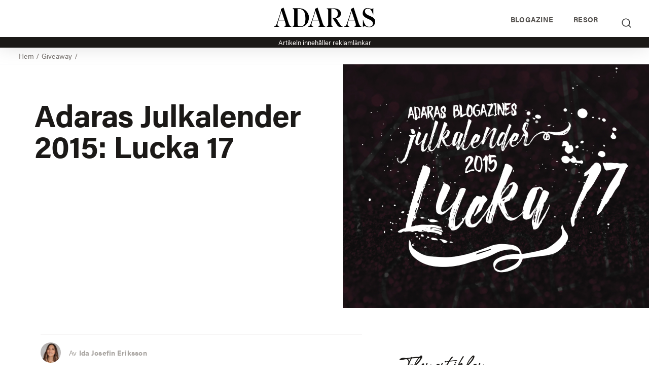

--- FILE ---
content_type: text/html; charset=UTF-8
request_url: https://adaras.se/adaras-julkalender-2015-lucka-17/
body_size: 128554
content:
<!DOCTYPE html>
<html lang="sv-SE">
<head>
<meta charset="utf-8"><meta name="viewport" content="width=device-width, initial-scale=1">
<link rel="profile" href="https://gmpg.org/xfn/11">
<meta name='robots' content='index, follow, max-image-preview:large, max-snippet:-1, max-video-preview:-1' />
<style>img:is([sizes="auto" i],[sizes^="auto," i]){contain-intrinsic-size:3000px 1500px}</style>
<meta property="og:description" content="Vill du ha mjuka, glansiga och frissfria lockar? Kamma hem vinsten i dagens lucka som presenteras i samarbete med Keune. Keune är ett holländskt hårvårdsmärke med fokus på funktion och effektivitet. Att professionella frisörer över hela världen föredrar stylingprodukter, schampo och balsam från Keune ska man ta som ett gott tecken att prova själv. I">
<meta property="og:title" content="Adaras Julkalender 2015: Lucka 17">
<meta property="article_author" content="https://www.facebook.com/adarasblogazine/">
<meta property="article_publisher" content="https://www.facebook.com/adarasblogazine/">
<meta property="og:image" content="https://adaras.se/wp-content/uploads/2015/12/julkalender-lucka-17.jpg">
<meta property="fb:app_id" content="529576650555031">
<meta property="og:type" content="article">
<meta property="og:url" content="https://adaras.se/adaras-julkalender-2015-lucka-17/">
<meta property="og:site_name" content="ADARAS Blogazine">
<meta property="article:published_time" content="2015-12-17T00:00:03+01:00">
<meta property="article:modified_time" content="2017-07-24T00:04:54+02:00">
<meta property="og:updated_time" content="2017-07-24T00:04:54+02:00">
<meta name="twitter:title" content="Adaras Julkalender 2015: Lucka 17">
<meta name="twitter:description" content="Vill du ha mjuka, glansiga och frissfria lockar? Kamma hem vinsten i dagens lucka som presenteras i samarbete med Keune. Keune är ett holländskt hårvårdsmärke med fokus på funktion och effektivitet. Att professionella frisörer över hela världen föredrar stylingprodukter, schampo och balsam från Keune ska man ta som ett gott tecken att prova själv. I">
<meta name="twitter:image" content="https://adaras.se/wp-content/uploads/2015/12/julkalender-lucka-17.jpg">
<meta name="twitter:site" content="@adarasblogazine">
<meta name="twitter:creator" content="@adarasblogazine">
<meta name="twitter:card" content="summary_large_image">
<style>@font-face{font-display:swap;font-family:"sw-icon-font";src:url("https://adaras.se/wp-content/plugins/social-warfare/assets/fonts/sw-icon-font.eot?ver=4.5.6");src:url("https://adaras.se/wp-content/plugins/social-warfare/assets/fonts/sw-icon-font.eot?ver=4.5.6#iefix") format("embedded-opentype"),url("https://adaras.se/wp-content/plugins/social-warfare/assets/fonts/sw-icon-font.woff?ver=4.5.6") format("woff"),url("https://adaras.se/wp-content/plugins/social-warfare/assets/fonts/sw-icon-font.ttf?ver=4.5.6") format("truetype"),url("https://adaras.se/wp-content/plugins/social-warfare/assets/fonts/sw-icon-font.svg?ver=4.5.6#1445203416") format("svg");font-weight:normal;font-style:normal;font-display:block;}</style>
<title>Adaras Julkalender 2015: Lucka 17 &#8226; ADARAS Blogazine</title>
<meta property="og:locale" content="sv_SE" />
<meta property="og:type" content="article" />
<meta property="og:title" content="Adaras Julkalender 2015: Lucka 17" />
<meta property="og:description" content="Vill du ha mjuka, glansiga och frissfria lockar? Kamma hem vinsten i dagens lucka som presenteras i samarbete med Keune. Keune är ett holländskt hårvårdsmärke med fokus på funktion och effektivitet. Att professionella frisörer över hela världen föredrar stylingprodukter, schampo och balsam från Keune ska man ta som ett gott tecken att prova själv. I [&hellip;]" />
<meta property="og:url" content="https://adaras.se/adaras-julkalender-2015-lucka-17/" />
<meta property="og:site_name" content="ADARAS Blogazine" />
<meta property="article:publisher" content="https://www.facebook.com/adarasblogazine" />
<meta property="article:author" content="https://www.facebook.com/adarasblogazine/" />
<meta property="article:published_time" content="2015-12-16T23:00:03+00:00" />
<meta property="article:modified_time" content="2017-07-23T22:04:54+00:00" />
<meta property="og:image" content="https://adaras.se/wp-content/uploads/2015/12/julkalender-lucka-17.jpg" />
<meta property="og:image:width" content="1400" />
<meta property="og:image:height" content="724" />
<meta property="og:image:type" content="image/jpeg" />
<meta name="author" content="Ida Josefin Eriksson" />
<meta name="twitter:label1" content="Skriven av" />
<meta name="twitter:data1" content="Ida Josefin Eriksson" />
<meta name="twitter:label2" content="Beräknad lästid" />
<meta name="twitter:data2" content="1 minut" />
<script data-wpmeteor-nooptimize="true" data-cfasync="false" data-phast-no-defer>var _wpmeteor={"gdpr":true,"rdelay":0,"preload":true,"elementor-animations":true,"elementor-pp":true,"v":"3.4.12","rest_url":"https:\/\/adaras.se\/wp-json\/"};(()=>{try{new MutationObserver(function(){}),new Promise(function(){}),Object.assign({},{}),document.fonts.ready.then(function(){})}catch{s="wpmeteordisable=1",i=document.location.href,i.match(/[?&]wpmeteordisable/)||(o="",i.indexOf("?")==-1?i.indexOf("#")==-1?o=i+"?"+s:o=i.replace("#","?"+s+"#"):i.indexOf("#")==-1?o=i+"&"+s:o=i.replace("#","&"+s+"#"),document.location.href=o)}var s,i,o;})();</script><script data-wpmeteor-nooptimize="true" data-cfasync="false" data-phast-no-defer>(()=>{var ze=()=>Math.round(performance.now())/1e3;var h="addEventListener",pe="removeEventListener",p="getAttribute",v="setAttribute",j="removeAttribute",G="hasAttribute",Gt="querySelector",V=Gt+"All",C="appendChild",Q="removeChild",ue="createElement",T="tagName",Ye="getOwnPropertyDescriptor",y="prototype",H="__lookupGetter__",fe="__lookupSetter__",E="DOMContentLoaded",f="load",Ee="error";var l=window,c=document,be=c.documentElement,je=()=>{},q=console.error;var Qe=!0,K=class{constructor(){this.known=[]}init(){let t,s,o=(r,a)=>{if(Qe&&r&&r.fn&&!r.__wpmeteor){let n=function(i){return c[h](E,u=>{i.call(c,r,u,"jQueryMock")}),this};this.known.push([r,r.fn.ready,r.fn.init.prototype.ready]),r.fn.ready=n,r.fn.init.prototype.ready=n,r.__wpmeteor=!0}return r};window.jQuery||window.$,Object.defineProperty(window,"jQuery",{get(){return t},set(r){t=o(r,"jQuery")}}),Object.defineProperty(window,"$",{get(){return s},set(r){s=o(r,"$")}})}unmock(){this.known.forEach(([t,s,o])=>{t.fn.ready=s,t.fn.init.prototype.ready=o}),Qe=!1}};var me="fpo:first-interaction",ge="fpo:replay-captured-events";var Ke="fpo:element-loaded",Te="fpo:images-loaded",k="fpo:the-end";var J="click",x=window,Je=x.addEventListener.bind(x),Xe=x.removeEventListener.bind(x),Ae="removeAttribute",he="getAttribute",Ct="setAttribute",Se=["touchstart","touchmove","touchend","touchcancel","keydown","wheel"],Ze=["mouseover","mouseout",J],Ut=["touchstart","touchend","touchcancel","mouseover","mouseout",J],N="data-wpmeteor-";var Ge="dispatchEvent",et=e=>{let t=new MouseEvent(J,{view:e.view,bubbles:!0,cancelable:!0});return Object.defineProperty(t,"target",{writable:!1,value:e.target}),t},Ce=class{static capture(){let t=!1,[,s,o]=`${window.Promise}`.split(/[\s[(){]+/s);if(x["__"+o+s])return;let r=[],a=n=>{if(n.target&&Ge in n.target){if(!n.isTrusted)return;if(n.cancelable&&!Se.includes(n.type))try{n.preventDefault()}catch{}n.stopImmediatePropagation(),n.type===J?r.push(et(n)):Ut.includes(n.type)&&r.push(n),n.target[Ct](N+n.type,!0),t||(t=!0,x[Ge](new CustomEvent(me)))}};x.addEventListener(ge,()=>{Ze.forEach(u=>Xe(u,a,{passive:!1,capture:!0})),Se.forEach(u=>Xe(u,a,{passive:!0,capture:!0}));let n;for(;n=r.shift();){var i=n.target;i[he](N+"touchstart")&&i[he](N+"touchend")&&!i[he](N+J)?(i[he](N+"touchmove")||r.push(et(n)),i[Ae](N+"touchstart"),i[Ae](N+"touchend")):i[Ae](N+n.type),i[Ge](n)}}),Ze.forEach(n=>Je(n,a,{passive:!1,capture:!0})),Se.forEach(n=>Je(n,a,{passive:!0,capture:!0}))}};var tt=Ce;var X=class{constructor(){this.l=[]}emit(t,s=null){this.l[t]&&this.l[t].forEach(o=>o(s))}on(t,s){this.l[t]||=[],this.l[t].push(s)}off(t,s){this.l[t]=(this.l[t]||[]).filter(o=>o!==s)}};var _=new X;var ve=c[ue]("span");ve[v]("id","elementor-device-mode");ve[v]("class","elementor-screen-only");var Bt=!1,rt=()=>(Bt||c.body[C](ve),getComputedStyle(ve,":after").content.replace(/"/g,""));var nt=e=>e[p]("class")||"",st=(e,t)=>e[v]("class",t),ot=()=>{l[h](f,function(){let e=rt(),t=Math.max(be.clientWidth||0,l.innerWidth||0),s=Math.max(be.clientHeight||0,l.innerHeight||0),o=["_animation_"+e,"animation_"+e,"_animation","_animation","animation"];Array.from(c[V](".elementor-invisible")).forEach(r=>{let a=r.getBoundingClientRect();if(a.top+l.scrollY<=s&&a.left+l.scrollX<t)try{let i=JSON.parse(r[p]("data-settings"));if(i.trigger_source)return;let u=i._animation_delay||i.animation_delay||0,d,D;for(var n=0;n<o.length;n++)if(i[o[n]]){D=o[n],d=i[D];break}if(d){let z=nt(r),Y=d==="none"?z:z+" animated "+d,At=setTimeout(()=>{st(r,Y.replace(/\belementor-invisible\b/,"")),o.forEach(St=>delete i[St]),r[v]("data-settings",JSON.stringify(i))},u);_.on("fi",()=>{clearTimeout(At),st(r,nt(r).replace(new RegExp("\b"+d+"\b"),""))})}}catch(i){console.error(i)}})})};var it="data-in-mega_smartmenus",ct=()=>{let e=c[ue]("div");e.innerHTML='<span class="sub-arrow --wp-meteor"><i class="fa" aria-hidden="true"></i></span>';let t=e.firstChild,s=o=>{let r=[];for(;o=o.previousElementSibling;)r.push(o);return r};c[h](E,function(){Array.from(c[V](".pp-advanced-menu ul")).forEach(o=>{if(o[p](it))return;(o[p]("class")||"").match(/\bmega-menu\b/)&&o[V]("ul").forEach(n=>{n[v](it,!0)});let r=s(o),a=r.filter(n=>n).filter(n=>n[T]==="A").pop();if(a||(a=r.map(n=>Array.from(n[V]("a"))).filter(n=>n).flat().pop()),a){let n=t.cloneNode(!0);a[C](n),new MutationObserver(u=>{u.forEach(({addedNodes:d})=>{d.forEach(D=>{if(D.nodeType===1&&D[T]==="SPAN")try{a[Q](n)}catch{}})})}).observe(a,{childList:!0})}})})};var w="readystatechange",S="message";var $="SCRIPT",m="data-wpmeteor-",b=Object.defineProperty,Pe=Object.defineProperties,O="javascript/blocked",Oe=/^\s*(application|text)\/javascript|module\s*$/i,gt="requestAnimationFrame",ht="requestIdleCallback",ce="setTimeout",Me="__dynamic",P=l.constructor.name+"::",ae=c.constructor.name+"::",vt=function(e,t){t=t||l;for(var s=0;s<this.length;s++)e.call(t,this[s],s,this)};"NodeList"in l&&!NodeList[y].forEach&&(NodeList[y].forEach=vt);"HTMLCollection"in l&&!HTMLCollection[y].forEach&&(HTMLCollection[y].forEach=vt);_wpmeteor["elementor-animations"]&&ot(),_wpmeteor["elementor-pp"]&&ct();var Z=[],ye=[],ee=[],se=!1,I=[],g={},Ie=!1,Nt=0,M=c.visibilityState==="visible"?l[gt]:l[ce],yt=l[ht]||M;c[h]("visibilitychange",()=>{M=c.visibilityState==="visible"?l[gt]:l[ce],yt=l[ht]||M});var U=l[ce],De,F=["src","type"],W=Object,te="definePropert";W[te+"y"]=(e,t,s)=>e===l&&["jQuery","onload"].indexOf(t)>=0||(e===c||e===c.body)&&["readyState","write","writeln","on"+w].indexOf(t)>=0?(["on"+w,"on"+f].indexOf(t)&&s.set&&(g["on"+w]=g["on"+w]||[],g["on"+w].push(s.set)),e):e instanceof HTMLScriptElement&&F.indexOf(t)>=0?(e[t+"Getters"]||(e[t+"Getters"]=[],e[t+"Setters"]=[],b(e,t,{set(o){e[t+"Setters"].forEach(r=>r.call(e,o))},get(){return e[t+"Getters"].slice(-1)[0]()}})),s.get&&e[t+"Getters"].push(s.get),s.set&&e[t+"Setters"].push(s.set),e):b(e,t,s);W[te+"ies"]=(e,t)=>{for(let s in t)W[te+"y"](e,s,t[s]);for(let s of Object.getOwnPropertySymbols(t))W[te+"y"](e,s,t[s]);return e};var Ve=EventTarget[y][h],Lt=EventTarget[y][pe],le=Ve.bind(c),Ot=Lt.bind(c),B=Ve.bind(l),Dt=Lt.bind(l),_t=Document[y].createElement,de=_t.bind(c),we=c.__proto__[H]("readyState").bind(c),at="loading";b(c,"readyState",{get(){return at},set(e){return at=e}});var lt=e=>I.filter(([t,,s],o)=>{if(!(e.indexOf(t.type)<0)){s||(s=t.target);try{let r=s.constructor.name+"::"+t.type;for(let a=0;a<g[r].length;a++)if(g[r][a]){let n=r+"::"+o+"::"+a;if(!Re[n])return!0}}catch{}}}).length,oe,Re={},ie=e=>{I.forEach(([t,s,o],r)=>{if(!(e.indexOf(t.type)<0)){o||(o=t.target);try{let a=o.constructor.name+"::"+t.type;if((g[a]||[]).length)for(let n=0;n<g[a].length;n++){let i=g[a][n];if(i){let u=a+"::"+r+"::"+n;if(!Re[u]){Re[u]=!0,c.readyState=s,oe=a;try{Nt++,!i[y]||i[y].constructor===i?i.bind(o)(t):i(t)}catch(d){q(d,i)}oe=null}}}}catch(a){q(a)}}})};le(E,e=>{I.push([new e.constructor(E,e),we(),c])});le(w,e=>{I.push([new e.constructor(w,e),we(),c])});B(E,e=>{I.push([new e.constructor(E,e),we(),l])});B(f,e=>{Ie=!0,I.push([new e.constructor(f,e),we(),l]),R||ie([E,w,S,f])});var wt=e=>{I.push([e,c.readyState,l])},Rt=l[H]("onmessage"),kt=l[fe]("onmessage"),xt=()=>{Dt(S,wt),(g[P+"message"]||[]).forEach(e=>{B(S,e)}),b(l,"onmessage",{get:Rt,set:kt})};B(S,wt);var bt=new K;bt.init();var He=()=>{!R&&!se&&(R=!0,c.readyState="loading",M(Fe),M(A)),Ie||B(f,()=>{He()})};B(me,()=>{He()});_.on(Te,()=>{He()});_wpmeteor.rdelay>=0&&tt.capture();var re=[-1],Ue=e=>{re=re.filter(t=>t!==e.target),re.length||U(_.emit.bind(_,k))};var R=!1,A=()=>{let e=Z.shift();if(e)e[p](m+"src")?e[G]("async")||e[Me]?(e.isConnected&&(re.push(e),setTimeout(Ue,1e3,{target:e})),Be(e,Ue),U(A)):Be(e,U.bind(null,A)):(e.origtype==O&&Be(e),U(A));else if(ye.length)Z.push(...ye),ye.length=0,U(A);else if(lt([E,w,S]))ie([E,w,S]),U(A);else if(Ie)if(lt([f,S]))ie([f,S]),U(A);else if(re.length>1)yt(A);else if(ee.length)Z.push(...ee),ee.length=0,U(A);else{if(l.RocketLazyLoadScripts)try{RocketLazyLoadScripts.run()}catch(t){q(t)}c.readyState="complete",xt(),bt.unmock(),R=!1,se=!0,l[ce](()=>Ue({target:-1}))}else R=!1},Pt=e=>{let t=de($),s=e.attributes;for(var o=s.length-1;o>=0;o--)s[o].name.startsWith(m)||t[v](s[o].name,s[o].value);let r=e[p](m+"type");r?t.type=r:t.type="text/javascript",(e.textContent||"").match(/^\s*class RocketLazyLoadScripts/)?t.textContent=e.textContent.replace(/^\s*class\s*RocketLazyLoadScripts/,"window.RocketLazyLoadScripts=class").replace("RocketLazyLoadScripts.run();",""):t.textContent=e.textContent;for(let a of["onload","onerror","onreadystatechange"])e[a]&&(t[a]=e[a]);return t},Be=(e,t)=>{let s=e[p](m+"src");if(s){let o=Ve.bind(e);e.isConnected&&t&&(o(f,t),o(Ee,t)),e.origtype=e[p](m+"type")||"text/javascript",e.origsrc=s,(!e.isConnected||e[G]("nomodule")||e.type&&!Oe.test(e.type))&&t&&t(new Event(f,{target:e}))}else e.origtype===O?(e.origtype=e[p](m+"type")||"text/javascript",e[j]("integrity"),e.textContent=e.textContent+`
`):t&&t(new Event(f,{target:e}))},qe=(e,t)=>{let s=(g[e]||[]).indexOf(t);if(s>=0)return g[e][s]=void 0,!0},dt=(e,t,...s)=>{if("HTMLDocument::"+E==oe&&e===E&&!t.toString().match(/jQueryMock/)){_.on(k,c[h].bind(c,e,t,...s));return}if(t&&(e===E||e===w)){let o=ae+e;g[o]=g[o]||[],g[o].push(t),se&&ie([e]);return}return le(e,t,...s)},pt=(e,t,...s)=>{if(e===E){let o=ae+e;qe(o,t)}return Ot(e,t,...s)};Pe(c,{[h]:{get(){return dt},set(){return dt}},[pe]:{get(){return pt},set(){return pt}}});var ne=c.createDocumentFragment(),Fe=()=>{ne.hasChildNodes()&&(c.head[C](ne),ne=c.createDocumentFragment())},ut={},Le=e=>{if(e)try{let t=new URL(e,c.location.href),s=t.origin;if(s&&!ut[s]&&c.location.host!==t.host){let o=de("link");o.rel="preconnect",o.href=s,ne[C](o),ut[s]=!0,R&&M(Fe)}}catch{}},_e={},Mt=(e,t,s,o)=>{let r=de("link");r.rel=t?"modulepre"+f:"pre"+f,r.as="script",s&&r[v]("crossorigin",s),o&&r[v]("integrity",o);try{e=new URL(e,c.location.href).href}catch{}r.href=e,ne[C](r),_e[e]=!0,R&&M(Fe)},ke=function(...e){let t=de(...e);if(!e||e[0].toUpperCase()!==$||!R)return t;let s=t[v].bind(t),o=t[p].bind(t),r=t[G].bind(t),a=t[H]("attributes").bind(t);return F.forEach(n=>{let i=t[H](n).bind(t),u=t[fe](n).bind(t);W[te+"y"](t,n,{set(d){return n==="type"&&d&&!Oe.test(d)?t[v](n,d):((n==="src"&&d||n==="type"&&d&&t.origsrc)&&s("type",O),d?t[v](m+n,d):t[j](m+n))},get(){let d=t[p](m+n);if(n==="src")try{return new URL(d,c.location.href).href}catch{}return d}}),b(t,"orig"+n,{set(d){return u(d)},get(){return i()}})}),t[v]=function(n,i){if(F.includes(n))return n==="type"&&i&&!Oe.test(i)?s(n,i):((n==="src"&&i||n==="type"&&i&&t.origsrc)&&s("type",O),i?s(m+n,i):t[j](m+n));s(n,i)},t[p]=function(n){let i=F.indexOf(n)>=0?o(m+n):o(n);if(n==="src")try{return new URL(i,c.location.href).href}catch{}return i},t[G]=function(n){return F.indexOf(n)>=0?r(m+n):r(n)},b(t,"attributes",{get(){return[...a()].filter(i=>i.name!=="type").map(i=>({name:i.name.match(new RegExp(m))?i.name.replace(m,""):i.name,value:i.value}))}}),t[Me]=!0,t};Object.defineProperty(Document[y],"createElement",{set(e){e!==ke&&(De=e)},get(){return De||ke}});var Ne=new Set,We=new MutationObserver(e=>{e.forEach(({removedNodes:t,addedNodes:s,target:o})=>{t.forEach(r=>{r.nodeType===1&&$===r[T]&&"origtype"in r&&Ne.delete(r)}),s.forEach(r=>{if(r.nodeType===1)if($===r[T]){if("origtype"in r){if(r.origtype!==O)return}else if(r[p]("type")!==O)return;"origtype"in r||F.forEach(n=>{let i=r[H](n).bind(r),u=r[fe](n).bind(r);b(r,"orig"+n,{set(d){return u(d)},get(){return i()}})});let a=r[p](m+"src");Ne.has(r)&&q("Inserted twice",r),r.parentNode?(Ne.add(r),(a||"").match(/\/gtm.js\?/)||r[G]("async")||r[Me]?(ee.push(r),Le(a)):r[G]("defer")?(ye.push(r),Le(a)):(a&&!r[G]("nomodule")&&!_e[a]&&(je(ze(),"pre preload",Z.length),Mt(a,r[p](m+"type")=="module",r[G]("crossorigin")&&r[p]("crossorigin"),r[p]("integrity"))),Z.push(r))):(r[h](f,n=>n.target.parentNode[Q](n.target)),r[h](Ee,n=>n.target.parentNode[Q](n.target)),o[C](r))}else r[T]==="LINK"&&r[p]("as")==="script"&&(_e[r[p]("href")]=!0)})})}),Tt={childList:!0,subtree:!0};We.observe(c.documentElement,Tt);var It=HTMLElement[y].attachShadow;HTMLElement[y].attachShadow=function(e){let t=It.call(this,e);return e.mode==="open"&&We.observe(t,Tt),t};(()=>{let e=W[Ye](HTMLIFrameElement[y],"src");b(HTMLIFrameElement[y],"src",{get(){return this.dataset.fpoSrc?this.dataset.fpoSrc:e.get.call(this)},set(t){delete this.dataset.fpoSrc,e.set.call(this,t)}})})();_.on(k,()=>{(!De||De===ke)&&(Document[y].createElement=_t,We.disconnect()),dispatchEvent(new CustomEvent(ge)),dispatchEvent(new CustomEvent(k))});var xe=e=>{let t,s;!c.currentScript||!c.currentScript.parentNode?(t=c.body,s=t.lastChild):(s=c.currentScript,t=s.parentNode);try{let o=de("div");o.innerHTML=e,Array.from(o.childNodes).forEach(r=>{r.nodeName===$?t.insertBefore(Pt(r),s):t.insertBefore(r,s)})}catch(o){q(o)}},ft=e=>xe(e+`
`);Pe(c,{write:{get(){return xe},set(e){return xe=e}},writeln:{get(){return ft},set(e){return ft=e}}});var Et=(e,t,...s)=>{if(P+E==oe&&e===E&&!t.toString().match(/jQueryMock/)){_.on(k,l[h].bind(l,e,t,...s));return}if(P+f==oe&&e===f){_.on(k,l[h].bind(l,e,t,...s));return}if(t&&(e===f||e===E||e===S&&!se)){let o=e===E?ae+e:P+e;g[o]=g[o]||[],g[o].push(t),se&&ie([e]);return}return B(e,t,...s)},mt=(e,t,...s)=>{if(e===f){let o=e===E?ae+e:P+e;qe(o,t)}return Dt(e,t,...s)};Pe(l,{[h]:{get(){return Et},set(){return Et}},[pe]:{get(){return mt},set(){return mt}}});var $e=e=>{let t;return{get(){return t},set(s){return t&&qe(e,s),g[e]=g[e]||[],g[e].push(s),t=s}}};B(Ke,e=>{let{target:t,event:s}=e.detail,o=t===l?c.body:t,r=o[p](m+"on"+s.type);o[j](m+"on"+s.type);try{let a=new Function("event",r);t===l?l[h](f,a.bind(t,s)):a.call(t,s)}catch(a){console.err(a)}});{let e=$e(P+f);b(l,"onload",e),le(E,()=>{b(c.body,"onload",e)})}b(c,"onreadystatechange",$e(ae+w));b(l,"onmessage",$e(P+S));(()=>{let e=l.innerHeight,t=l.innerWidth,s=r=>{let n={"4g":1250,"3g":2500,"2g":2500}[(navigator.connection||{}).effectiveType]||0,i=r.getBoundingClientRect(),u={top:-1*e-n,left:-1*t-n,bottom:e+n,right:t+n};return!(i.left>=u.right||i.right<=u.left||i.top>=u.bottom||i.bottom<=u.top)},o=(r=!0)=>{let a=1,n=-1,i={},u=()=>{n++,--a||l[ce](_.emit.bind(_,Te),_wpmeteor.rdelay)};Array.from(c.getElementsByTagName("*")).forEach(d=>{let D,z,Y;if(d[T]==="IMG"){let L=d.currentSrc||d.src;L&&!i[L]&&!L.match(/^data:/i)&&((d.loading||"").toLowerCase()!=="lazy"||s(d))&&(D=L)}else if(d[T]===$)Le(d[p](m+"src"));else if(d[T]==="LINK"&&d[p]("as")==="script"&&["pre"+f,"modulepre"+f].indexOf(d[p]("rel"))>=0)_e[d[p]("href")]=!0;else if((z=l.getComputedStyle(d))&&(Y=(z.backgroundImage||"").match(/^url\s*\((.*?)\)/i))&&(Y||[]).length){let L=Y[0].slice(4,-1).replace(/"/g,"");!i[L]&&!L.match(/^data:/i)&&(D=L)}if(D){i[D]=!0;let L=new Image;r&&(a++,L[h](f,u),L[h](Ee,u)),L.src=D}}),c.fonts.ready.then(()=>{u()})};_wpmeteor.rdelay===0?le(E,o):B(f,o)})();})();</script><script type="application/ld+json" class="yoast-schema-graph">{"@context":"https://schema.org","@graph":[{"@type":"Article","@id":"https://adaras.se/adaras-julkalender-2015-lucka-17/#article","isPartOf":{"@id":"https://adaras.se/adaras-julkalender-2015-lucka-17/"},"author":{"name":"Ida Josefin Eriksson","@id":"https://adaras.se/#/schema/person/a1a33ce54e7e0a7d92350d20fab1fe6b"},"headline":"Adaras Julkalender 2015: Lucka 17","datePublished":"2015-12-16T23:00:03+00:00","dateModified":"2017-07-23T22:04:54+00:00","mainEntityOfPage":{"@id":"https://adaras.se/adaras-julkalender-2015-lucka-17/"},"wordCount":192,"commentCount":81,"publisher":{"@id":"https://adaras.se/#organization"},"image":{"@id":"https://adaras.se/adaras-julkalender-2015-lucka-17/#primaryimage"},"thumbnailUrl":"https://adaras.se/wp-content/uploads/2015/12/julkalender-lucka-17.jpg","keywords":["Adaras Julkalender 2015"],"articleSection":["Giveaway"],"inLanguage":"sv-SE","potentialAction":[{"@type":"CommentAction","name":"Comment","target":["https://adaras.se/adaras-julkalender-2015-lucka-17/#respond"]}]},{"@type":"WebPage","@id":"https://adaras.se/adaras-julkalender-2015-lucka-17/","url":"https://adaras.se/adaras-julkalender-2015-lucka-17/","name":"Adaras Julkalender 2015: Lucka 17 &#8226; ADARAS Blogazine","isPartOf":{"@id":"https://adaras.se/#website"},"primaryImageOfPage":{"@id":"https://adaras.se/adaras-julkalender-2015-lucka-17/#primaryimage"},"image":{"@id":"https://adaras.se/adaras-julkalender-2015-lucka-17/#primaryimage"},"thumbnailUrl":"https://adaras.se/wp-content/uploads/2015/12/julkalender-lucka-17.jpg","datePublished":"2015-12-16T23:00:03+00:00","dateModified":"2017-07-23T22:04:54+00:00","breadcrumb":{"@id":"https://adaras.se/adaras-julkalender-2015-lucka-17/#breadcrumb"},"inLanguage":"sv-SE","potentialAction":[{"@type":"ReadAction","target":["https://adaras.se/adaras-julkalender-2015-lucka-17/"]}]},{"@type":"ImageObject","inLanguage":"sv-SE","@id":"https://adaras.se/adaras-julkalender-2015-lucka-17/#primaryimage","url":"https://adaras.se/wp-content/uploads/2015/12/julkalender-lucka-17.jpg","contentUrl":"https://adaras.se/wp-content/uploads/2015/12/julkalender-lucka-17.jpg","width":1400,"height":724,"caption":"Julkalender Lucka 17"},{"@type":"BreadcrumbList","@id":"https://adaras.se/adaras-julkalender-2015-lucka-17/#breadcrumb","itemListElement":[{"@type":"ListItem","position":1,"name":"Hem","item":"https://adaras.se/"},{"@type":"ListItem","position":2,"name":"Giveaway","item":"https://adaras.se/giveaway/"},{"@type":"ListItem","position":3,"name":"Adaras Julkalender 2015: Lucka 17"}]},{"@type":"WebSite","@id":"https://adaras.se/#website","url":"https://adaras.se/","name":"ADARAS Blogazine","description":"Livsstils- &amp; Reseblogg","publisher":{"@id":"https://adaras.se/#organization"},"potentialAction":[{"@type":"SearchAction","target":{"@type":"EntryPoint","urlTemplate":"https://adaras.se/?s={search_term_string}"},"query-input":{"@type":"PropertyValueSpecification","valueRequired":true,"valueName":"search_term_string"}}],"inLanguage":"sv-SE"},{"@type":"Organization","@id":"https://adaras.se/#organization","name":"ADARAS Blogazine","url":"https://adaras.se/","logo":{"@type":"ImageObject","inLanguage":"sv-SE","@id":"https://adaras.se/#/schema/logo/image/","url":"https://adaras.se/wp-content/uploads/2022/06/adaras-blogazine-logotype-4x3-1.jpg","contentUrl":"https://adaras.se/wp-content/uploads/2022/06/adaras-blogazine-logotype-4x3-1.jpg","width":1200,"height":900,"caption":"ADARAS Blogazine"},"image":{"@id":"https://adaras.se/#/schema/logo/image/"},"sameAs":["https://www.facebook.com/adarasblogazine","https://x.com/adarasblogazine","https://instagram.com/adaras","https://pinterest.com/adarasblogazine","https://www.youtube.com/channel/UCbhycx2u_4vAPBLLeq6GRFQ"]},{"@type":"Person","@id":"https://adaras.se/#/schema/person/a1a33ce54e7e0a7d92350d20fab1fe6b","name":"Ida Josefin Eriksson","image":{"@type":"ImageObject","inLanguage":"sv-SE","@id":"https://adaras.se/#/schema/person/image/","url":"https://secure.gravatar.com/avatar/d9b89ad6a01c7cbfd5f8c9dde5946a26?s=96&d=mm&r=g","contentUrl":"https://secure.gravatar.com/avatar/d9b89ad6a01c7cbfd5f8c9dde5946a26?s=96&d=mm&r=g","caption":"Ida Josefin Eriksson"},"description":"Ida Josefin Eriksson is a content creator from Sweden and founder of the award-winning blog ADARAS Blogazine. She guides and empowers you to explore more, achieve more, and live life to the fullest. Say hi on Instagram!","sameAs":["https://adaras.se","https://www.facebook.com/adarasblogazine/","https://instagram.com/adaras","https://www.linkedin.com/in/idajosefineriksson/","https://pinterest.com/adarasblogazine","https://www.youtube.com/channel/UCbhycx2u_4vAPBLLeq6GRFQ"],"url":"https://adaras.se/author/idajosefin/"}]}</script>
<link rel='dns-prefetch' href='//scripts.mediavine.com' />
<link rel='dns-prefetch' href='//fonts.googleapis.com' />
<link rel="alternate" type="application/rss+xml" title="ADARAS Blogazine &raquo; Webbflöde" href="https://adaras.se/feed/" />
<link rel="alternate" type="application/rss+xml" title="ADARAS Blogazine &raquo; Kommentarsflöde" href="https://adaras.se/comments/feed/" />
<link rel="alternate" type="application/rss+xml" title="ADARAS Blogazine &raquo; Kommentarsflöde för Adaras Julkalender 2015: Lucka 17" href="https://adaras.se/adaras-julkalender-2015-lucka-17/feed/" />
<style data-phast-nested-inlined></style><style data-phast-ie-fallback-url="https://use.typekit.net/smt8ujd.css">@font-face{font-display:swap;font-family:"acumin-pro";src:url("https://use.typekit.net/af/6d4bb2/00000000000000003b9acafc/27/l?primer=7cdcb44be4a7db8877ffa5c0007b8dd865b3bbc383831fe2ea177f62257a9191&fvd=n7&v=3") format("woff2"),url("https://use.typekit.net/af/6d4bb2/00000000000000003b9acafc/27/d?primer=7cdcb44be4a7db8877ffa5c0007b8dd865b3bbc383831fe2ea177f62257a9191&fvd=n7&v=3") format("woff"),url("https://use.typekit.net/af/6d4bb2/00000000000000003b9acafc/27/a?primer=7cdcb44be4a7db8877ffa5c0007b8dd865b3bbc383831fe2ea177f62257a9191&fvd=n7&v=3") format("opentype");font-display:auto;font-style:normal;font-weight:700;font-stretch:normal;}@font-face{font-display:swap;font-family:"acumin-pro";src:url("https://use.typekit.net/af/aa5b59/00000000000000003b9acaf7/27/l?primer=7cdcb44be4a7db8877ffa5c0007b8dd865b3bbc383831fe2ea177f62257a9191&fvd=i4&v=3") format("woff2"),url("https://use.typekit.net/af/aa5b59/00000000000000003b9acaf7/27/d?primer=7cdcb44be4a7db8877ffa5c0007b8dd865b3bbc383831fe2ea177f62257a9191&fvd=i4&v=3") format("woff"),url("https://use.typekit.net/af/aa5b59/00000000000000003b9acaf7/27/a?primer=7cdcb44be4a7db8877ffa5c0007b8dd865b3bbc383831fe2ea177f62257a9191&fvd=i4&v=3") format("opentype");font-display:auto;font-style:italic;font-weight:400;font-stretch:normal;}@font-face{font-display:swap;font-family:"acumin-pro";src:url("https://use.typekit.net/af/46da36/00000000000000003b9acaf6/27/l?primer=7cdcb44be4a7db8877ffa5c0007b8dd865b3bbc383831fe2ea177f62257a9191&fvd=n4&v=3") format("woff2"),url("https://use.typekit.net/af/46da36/00000000000000003b9acaf6/27/d?primer=7cdcb44be4a7db8877ffa5c0007b8dd865b3bbc383831fe2ea177f62257a9191&fvd=n4&v=3") format("woff"),url("https://use.typekit.net/af/46da36/00000000000000003b9acaf6/27/a?primer=7cdcb44be4a7db8877ffa5c0007b8dd865b3bbc383831fe2ea177f62257a9191&fvd=n4&v=3") format("opentype");font-display:auto;font-style:normal;font-weight:400;font-stretch:normal;}.tk-acumin-pro{font-family:"acumin-pro",sans-serif;}</style><style>.jet-menu-container{text-align:initial;line-height:1.2;}.ast-header-break-point #page .ast-mobile-menu-buttons{display:none;}.ast-header-break-point #page .main-header-bar-navigation{display:block;}.ast-header-break-point #page .site-header{z-index:998;}.jet-menu-container .jet-mobile-menu-toggle-button .jet-menu-toggle__icon{vertical-align:middle;}.jet-mobile-menu .jet-mobile-menu__item,.jet-mobile-menu .jet-mobile-menu__breadcrumb{line-height:1.2em;}.header-main-layout-1 .site-branding{align-self:flex-start;}</style>
<style data-phast-original-src="https://adaras.se/wp-content/themes/astra/assets/css/minified/frontend.min.css?ver=4.8.10" data-phast-params='{"ref":"RTkG0TFWIRc"}'>@charset "UTF-8";address,blockquote,body,dd,dl,dt,fieldset,figure,h1,h2,h3,h4,h5,h6,hr,html,iframe,legend,li,ol,p,pre,textarea,ul{border:0;font-size:100%;font-style:inherit;font-weight:inherit;margin:0;outline:0;padding:0;vertical-align:baseline}html{-webkit-text-size-adjust:100%;-ms-text-size-adjust:100%}body{margin:0}main,nav{display:block}progress{display:inline-block;vertical-align:baseline}a{background-color:transparent}a:active{outline:0}a,a:focus,a:hover,a:visited{text-decoration:none}abbr[title]{border-bottom:1px dotted}b,strong{font-weight:700}dfn{font-style:italic}mark{background:#ff0;color:#000}small{font-size:80%}sub,sup{font-size:75%;line-height:0;position:relative;vertical-align:baseline}sup{top:-.5em}sub{bottom:-.25em}img{border:0}svg:not(:root){overflow:hidden}figure{margin:0}hr{box-sizing:content-box;height:0}pre{overflow:auto}code,kbd,pre,samp{font-size:1em}button,input,optgroup,select,textarea{color:inherit;font:inherit;margin:0}button{overflow:visible}button,select{text-transform:none}button,html input[type=button],input[type=reset],input[type=submit]{-webkit-appearance:button;cursor:pointer}button[disabled],html input[disabled]{cursor:default}button::-moz-focus-inner,input::-moz-focus-inner{border:0;padding:0}input{line-height:normal}input[type=checkbox],input[type=radio]{box-sizing:border-box;padding:0}input[type=number]::-webkit-inner-spin-button,input[type=number]::-webkit-outer-spin-button{height:auto}input[type=search]{-webkit-appearance:textfield;box-sizing:content-box}#comments .submit{padding:10px 15px;border-radius:2px;line-height:1.85714285714286;border:0}input[type=search]::-webkit-search-cancel-button,input[type=search]::-webkit-search-decoration{-webkit-appearance:none}fieldset{border:1px solid var(--ast-border-color);margin:0 0;padding:.35em .625em .75em}legend{border:0;padding:0}fieldset legend{margin-bottom:1.5em;padding:0 .5em}textarea{overflow:auto}optgroup{font-weight:700}table{border-collapse:collapse;border-spacing:0}td,th{padding:0}.ast-container{max-width:100%}.ast-container{margin-left:auto;margin-right:auto;padding-left:20px;padding-right:20px}.ast-container::after{content:"";display:table;clear:both}.ast-col-lg-12,.ast-col-lg-4,.ast-col-md-4,.ast-col-sm-12,.ast-col-xs-12{position:relative;min-height:1px;padding-left:20px;padding-right:20px}.ast-col-xs-12{float:left}.ast-col-xs-12{width:100%}@media (min-width:544px){.ast-col-sm-12{float:left}.ast-col-sm-12{width:100%}}@media (min-width:768px){.ast-col-md-4{float:left}.ast-col-md-4{width:33.3333333333%}}@media (min-width:992px){.ast-col-lg-12,.ast-col-lg-4{float:left}.ast-col-lg-4{width:33.3333333333%}.ast-col-lg-12{width:100%}}.ast-row{margin-left:-20px;margin-right:-20px}.ast-row::after{content:"";display:table;clear:both}h1,h2,h3,h4,h5,h6{clear:both}h1{color:#808285;font-size:2em;line-height:1.2}h2{color:#808285;font-size:1.7em;line-height:1.3}h3{color:#808285;font-size:1.5em;line-height:1.4}h4{color:#808285;line-height:1.5;font-size:1.3em}h5{color:#808285;line-height:1.6;font-size:1.2em}h6{color:#808285;line-height:1.7;font-size:1.1em}html{box-sizing:border-box}*,:after,:before{box-sizing:inherit}body{color:#808285;background:#fff;font-style:normal}ol,ul{margin:0 0 1.5em 3em}ul{list-style:disc}ol{list-style:decimal}li>ol,li>ul{margin-bottom:0;margin-left:1.5em}dt{font-weight:600}dd{margin:0 1.5em 1em}b,strong{font-weight:700}cite,dfn,em,i{font-style:italic}blockquote,q{quotes:"" ""}blockquote:after,blockquote:before,q:after,q:before{content:""}blockquote{border-left:5px solid var(--ast-border-color);padding:20px;font-size:1.2em;font-style:italic;margin:0 0 1.5em;position:relative}address{margin:0 0 1.5em}address,cite{font-style:italic}abbr,acronym{border-bottom:1px dotted #666;cursor:help}pre{background:var(--ast-code-block-background);font-family:"Courier 10 Pitch",Courier,monospace;margin-bottom:1.6em;overflow:auto;max-width:100%;padding:1.6em}code,kbd,tt,var{font:15px Monaco,Consolas,"Andale Mono","DejaVu Sans Mono",monospace}img{height:auto;max-width:100%}hr{background-color:#ccc;border:0;height:1px;margin-bottom:1.5em}.button,button,input,select,textarea{color:#808285;font-weight:400;font-size:100%;margin:0;vertical-align:baseline}button,input{line-height:normal}big{font-size:125%}ins,mark{background:0 0;text-decoration:none}table,td,th{border:1px solid var(--ast-border-color)}table{border-collapse:separate;border-spacing:0;border-width:1px 0 0 1px;margin:0 0 1.5em;width:100%}th{font-weight:600}td,th{padding:.7em 1em;border-width:0 1px 1px 0}.ast-button,.button,button,input[type=button],input[type=reset],input[type=submit]{border:1px solid;border-color:var(--ast-border-color);border-radius:2px;background:#e6e6e6;padding:.6em 1em .4em;color:#fff}.ast-button:focus,.ast-button:hover,.button:focus,.button:hover,button:focus,button:hover,input[type=button]:focus,input[type=button]:hover,input[type=reset]:focus,input[type=reset]:hover,input[type=submit]:focus,input[type=submit]:hover{color:#fff;border-color:var(--ast-border-color)}.ast-button:active,.ast-button:focus,.button:active,.button:focus,button:active,button:focus,input[type=button]:active,input[type=button]:focus,input[type=reset]:active,input[type=reset]:focus,input[type=submit]:active,input[type=submit]:focus{border-color:var(--ast-border-color);outline:0}input[type=email],input[type=password],input[type=search],input[type=tel],input[type=text],input[type=url],textarea{color:#666;border:1px solid var(--ast-border-color);border-radius:2px;-webkit-appearance:none}input[type=email]:focus,input[type=password]:focus,input[type=search]:focus,input[type=tel]:focus,input[type=text]:focus,input[type=url]:focus,textarea:focus{color:#111}textarea{padding-left:3px;width:100%}a{color:#4169e1}a:focus,a:hover{color:#191970}a:focus{outline:thin dotted}a:hover{outline:0}.screen-reader-text{border:0;clip:rect(1px,1px,1px,1px);height:1px;margin:-1px;overflow:hidden;padding:0;position:absolute;width:1px;word-wrap:normal!important}.screen-reader-text:focus{background-color:#f1f1f1;border-radius:2px;box-shadow:0 0 2px 2px rgba(0,0,0,.6);clip:auto!important;color:#21759b;display:block;font-size:12.25px;font-size:.875rem;height:auto;left:5px;line-height:normal;padding:15px 23px 14px;text-decoration:none;top:5px;width:auto;z-index:100000}#primary:after,#primary:before,#secondary:after,#secondary:before,.ast-container:after,.ast-container:before,.ast-row:after,.ast-row:before,.site-content:after,.site-content:before{content:"";display:table}#primary:after,#secondary:after,.ast-container:after,.ast-row:after,.site-content:after{clear:both}.entry-content[data-ast-blocks-layout]>embed,.entry-content[data-ast-blocks-layout]>iframe,.entry-content[data-ast-blocks-layout]>object,embed,iframe,object{max-width:100%}.wp-caption img[class*=wp-image-]{display:block;margin-left:auto;margin-right:auto}::selection{color:#fff;background:#0274be}body{-webkit-font-smoothing:antialiased;-moz-osx-font-smoothing:grayscale}body:not(.logged-in){position:relative}#page{position:relative}a,a:focus{text-decoration:none}a{transition:all .2s linear}.capitalize{text-transform:uppercase}img{vertical-align:middle}p{margin-bottom:1.75em}blockquote{margin:1.5em 1em 1.5em 3em;font-size:1.1em;line-height:inherit;position:relative}.ast-button,.button,input[type=button],input[type=submit]{border-radius:0;padding:18px 30px;border:0;box-shadow:none;text-shadow:none}.ast-button:hover,.button:hover,input[type=button]:hover,input[type=submit]:hover{box-shadow:none}.ast-button:active,.ast-button:focus,.button:active,.button:focus,input[type=button]:active,input[type=button]:focus,input[type=submit]:active,input[type=submit]:focus{box-shadow:none}.search-form .search-field{outline:0}.site .skip-link{background-color:#f1f1f1;box-shadow:0 0 1px 1px rgba(0,0,0,.2);color:#21759b;display:block;font-family:Montserrat,"Helvetica Neue",sans-serif;font-size:14px;font-weight:700;left:-9999em;outline:0;padding:15px 23px 14px;text-decoration:none;text-transform:none;top:-9999em}.site .skip-link:focus{clip:auto;height:auto;left:6px;top:7px;width:auto;z-index:100000;outline:thin dotted}input,select{line-height:1}.ast-button,.ast-custom-button,body,button,input[type=button],input[type=submit],textarea{line-height:1.85714285714286}body{background-color:#fff}#page{display:block}#primary,#secondary{display:block;position:relative;float:left;width:100%}#primary{margin:4em 0}.ast-separate-container .ast-article-post,.ast-separate-container .ast-article-single:not(.ast-related-post){background-color:#fff}.ast-page-builder-template .hentry{margin:0}.ast-page-builder-template .site-content>.ast-container{max-width:100%;padding:0}.ast-page-builder-template .site-content #primary{padding:0;margin:0}.main-navigation{height:100%;-js-display:inline-flex;display:inline-flex}.main-navigation ul{list-style:none;margin:0;padding-left:0;position:relative}.main-header-menu .menu-link,.main-header-menu>a{text-decoration:none;padding:0 1em;display:inline-block;transition:all .2s linear}.main-header-menu .menu-item{position:relative}.main-header-menu .sub-menu .menu-item:not(.menu-item-has-children) .menu-link .icon-arrow:first-of-type{display:none}.ast-header-break-point .main-navigation ul .sub-menu .menu-item:not(.menu-item-has-children) .menu-link .icon-arrow:first-of-type{display:inline}.ast-button-wrap .menu-toggle .icon-menu-bars svg:nth-child(2){display:none}.ast-button-wrap .menu-toggle.toggled .icon-menu-bars svg:nth-child(2){display:block}.site-navigation{height:100%}.ast-icon.icon-arrow svg{height:.6em;width:.6em;position:relative;margin-left:10px}.ast-icon.icon-search svg{height:1em;width:.9em;margin-top:3px;margin-right:2px}.ast-icon svg{fill:currentColor}.hentry{margin:0 0 1.5em}.byline{display:none}.group-blog .byline,.single .byline{display:inline}.wp-block-separator:not(.is-style-wide):not(.is-style-dots){margin:20px auto}body{overflow-x:hidden}.widget_search .search-form input[type=submit],.widget_search .search-form input[type=submit]:focus,.widget_search .search-form input[type=submit]:hover{padding:13px 20px;border-radius:2px;border:none;top:0;right:0;position:absolute;color:transparent;background:0 0;max-width:45px;z-index:2}.ast-builder-layout-element{align-items:center}.elementor-nav-menu .ast-icon{display:none}.ahfb-svg-iconset{-js-display:inline-flex;display:inline-flex;align-self:center}.ahfb-svg-iconset svg{width:17px;height:17px;transition:none}.ahfb-svg-iconset svg>*{transition:none}.ast-builder-menu .main-navigation{padding:0}.ast-builder-menu .main-navigation>ul{align-self:center}#astra-footer-menu{margin:0;list-style:none;background:inherit}#astra-footer-menu>ul{margin:0;list-style:none;background:inherit}input[type=email],input[type=number],input[type=password],input[type=reset],input[type=search],input[type=tel],input[type=text],input[type=url],select,textarea{color:#666;padding:.75em;height:auto;border-width:1px;border-style:solid;border-color:var(--ast-border-color);border-radius:2px;background:var(--ast-comment-inputs-background);box-shadow:none;box-sizing:border-box;transition:all .2s linear}input[type=email]:focus,input[type=password]:focus,input[type=reset]:focus,input[type=search]:focus,input[type=tel]:focus,input[type=text]:focus,input[type=url]:focus,select:focus,textarea:focus{background-color:#fff;border-color:var(--ast-border-color);box-shadow:none}input[type=button],input[type=button]:focus,input[type=button]:hover,input[type=reset],input[type=reset]:focus,input[type=reset]:hover,input[type=submit],input[type=submit]:focus,input[type=submit]:hover{box-shadow:none}textarea{width:100%}input[type=search]:focus{outline:thin dotted}input[type=range]{-webkit-appearance:none;width:100%;margin:5.7px 0;padding:0;border:none}input[type=range]:focus{outline:0}input[type=range]::-webkit-slider-runnable-track{width:100%;height:8.6px;cursor:pointer;box-shadow:2.6px 2.6px .4px #ccc,0 0 2.6px #d9d9d9;background:rgba(255,255,255,.2);border-radius:13.6px;border:0 solid #fff}input[type=range]::-webkit-slider-thumb{box-shadow:0 0 0 rgba(255,221,0,.37),0 0 0 rgba(255,224,26,.37);border:7.9px solid #0274be;height:20px;width:20px;border-radius:50px;background:#0274be;cursor:pointer;-webkit-appearance:none;margin-top:-5.7px}input[type=range]:focus::-webkit-slider-runnable-track{background:rgba(255,255,255,.2)}input[type=range]::-moz-range-track{width:100%;height:8.6px;cursor:pointer;box-shadow:2.6px 2.6px .4px #ccc,0 0 2.6px #d9d9d9;background:rgba(255,255,255,.2);border-radius:13.6px;border:0 solid #fff}input[type=range]::-moz-range-thumb{box-shadow:0 0 0 rgba(255,221,0,.37),0 0 0 rgba(255,224,26,.37);border:7.9px solid #0274be;height:20px;width:20px;border-radius:50px;background:#0274be;cursor:pointer}input[type=range]::-ms-track{width:100%;height:8.6px;cursor:pointer;background:0 0;border-color:transparent;color:transparent}input[type=range]::-ms-fill-lower{background:rgba(199,199,199,.2);border:0 solid #fff;border-radius:27.2px;box-shadow:2.6px 2.6px .4px #ccc,0 0 2.6px #d9d9d9}input[type=range]::-ms-fill-upper{background:rgba(255,255,255,.2);border:0 solid #fff;border-radius:27.2px;box-shadow:2.6px 2.6px .4px #ccc,0 0 2.6px #d9d9d9}input[type=range]::-ms-thumb{box-shadow:0 0 0 rgba(255,221,0,.37),0 0 0 rgba(255,224,26,.37);border:7.9px solid #0274be;height:20px;width:20px;border-radius:50px;background:#0274be;cursor:pointer;height:8.6px}input[type=range]:focus::-ms-fill-lower{background:rgba(255,255,255,.2)}input[type=range]:focus::-ms-fill-upper{background:rgba(255,255,255,.2)}input[type=color]{border:none;width:100px;padding:0;height:30px;cursor:pointer}input[type=color]::-webkit-color-swatch-wrapper{padding:0;border:none}input[type=color]::-webkit-color-swatch{border:none}@media (min-width:421px){.single .post-navigation .nav-links:not(:has(.nav-previous)){justify-content:flex-end}}@media (max-width:420px){.single .post-navigation .nav-links:not(:has(.nav-previous)){justify-content:flex-end}}@media (max-width:420px){.post-password-form input[type=password]{display:block;margin:10px auto}}.post-password-form input[type=submit]{padding:10px 20px;border-radius:2px}.ast-flex{-js-display:flex;display:flex;flex-wrap:wrap}.ast-inline-flex{-js-display:inline-flex;display:inline-flex;align-items:center;flex-wrap:wrap;align-content:center}.ast-flex-grow-1{flex-grow:1}</style>
<style id="astra-theme-css-inline-css">.ast-no-sidebar .entry-content .alignfull{margin-left:calc( -50vw + 50%);margin-right:calc( -50vw + 50%);max-width:100vw;width:100vw;}.ast-no-sidebar .entry-content .alignwide{margin-left:calc(-41vw + 50%);margin-right:calc(-41vw + 50%);max-width:unset;width:unset;}.ast-no-sidebar .entry-content .alignfull .alignfull,.ast-no-sidebar .entry-content .alignfull .alignwide,.ast-no-sidebar .entry-content .alignwide .alignfull,.ast-no-sidebar .entry-content .alignwide .alignwide,.ast-no-sidebar .entry-content .wp-block-column .alignfull,.ast-no-sidebar .entry-content .wp-block-column .alignwide{width:100%;margin-left:auto;margin-right:auto;}.wp-block-gallery,.blocks-gallery-grid{margin:0;}.wp-block-separator{max-width:100px;}.wp-block-separator.is-style-wide,.wp-block-separator.is-style-dots{max-width:none;}.entry-content .has-2-columns .wp-block-column:first-child{padding-right:10px;}.entry-content .has-2-columns .wp-block-column:last-child{padding-left:10px;}@media (max-width:782px){.entry-content .wp-block-columns .wp-block-column{flex-basis:100%;}.entry-content .has-2-columns .wp-block-column:first-child{padding-right:0;}.entry-content .has-2-columns .wp-block-column:last-child{padding-left:0;}}body .entry-content .wp-block-latest-posts{margin-left:0;}body .entry-content .wp-block-latest-posts li{list-style:none;}.ast-no-sidebar .ast-container .entry-content .wp-block-latest-posts{margin-left:0;}.ast-header-break-point .entry-content .alignwide{margin-left:auto;margin-right:auto;}.entry-content .blocks-gallery-item img{margin-bottom:auto;}.wp-block-pullquote{border-top:4px solid #555d66;border-bottom:4px solid #555d66;color:#40464d;}:root{--ast-post-nav-space:0;--ast-container-default-xlg-padding:6.67em;--ast-container-default-lg-padding:5.67em;--ast-container-default-slg-padding:4.34em;--ast-container-default-md-padding:3.34em;--ast-container-default-sm-padding:6.67em;--ast-container-default-xs-padding:2.4em;--ast-container-default-xxs-padding:1.4em;--ast-code-block-background:#EEEEEE;--ast-comment-inputs-background:#FAFAFA;--ast-normal-container-width:1170px;--ast-narrow-container-width:750px;--ast-blog-title-font-weight:normal;--ast-blog-meta-weight:inherit;--ast-global-color-primary:var(--ast-global-color-5);--ast-global-color-secondary:var(--ast-global-color-4);--ast-global-color-alternate-background:var(--ast-global-color-7);--ast-global-color-subtle-background:var(--ast-global-color-6);}html{font-size:112.5%;}a,.page-title{color:#423f3c;}a:hover,a:focus{color:#423f3c;}body,button,input,select,textarea,.ast-button,.ast-custom-button{font-family:'Acumin-Pro',acumin-pro,sans-serif;font-weight:normal;font-size:18px;font-size:1rem;}h1,.entry-content h1,h2,.entry-content h2,h3,.entry-content h3,h4,.entry-content h4,h5,.entry-content h5,h6,.entry-content h6,.site-title,.site-title a{font-weight:normal;text-transform:none;}.site-title{font-size:35px;font-size:1.9444444444444rem;display:none;}header .custom-logo-link img{max-width:218px;width:218px;}.astra-logo-svg{width:218px;}.site-header .site-description{font-size:15px;font-size:0.83333333333333rem;display:none;}.entry-title{font-size:30px;font-size:1.6666666666667rem;}.archive .ast-article-post .ast-article-inner,.blog .ast-article-post .ast-article-inner,.archive .ast-article-post .ast-article-inner:hover,.blog .ast-article-post .ast-article-inner:hover{overflow:hidden;}h1,.entry-content h1{font-weight:normal;line-height:1.4em;text-transform:none;}h2,.entry-content h2{font-weight:normal;line-height:1.3em;text-transform:none;}h3,.entry-content h3{font-weight:normal;line-height:1.3em;text-transform:none;}h4,.entry-content h4{line-height:1.2em;text-transform:none;}h5,.entry-content h5{line-height:1.2em;text-transform:none;}h6,.entry-content h6{line-height:1.25em;text-transform:none;}::selection{background-color:#e1b23f;color:#000000;}.tagcloud a:hover,.tagcloud a:focus,.tagcloud a.current-item{color:#ffffff;border-color:#423f3c;background-color:#423f3c;}input:focus,input[type="text"]:focus,input[type="email"]:focus,input[type="url"]:focus,input[type="password"]:focus,input[type="reset"]:focus,input[type="search"]:focus,textarea:focus{border-color:#423f3c;}input[type="radio"]:checked,input[type=reset],input[type="checkbox"]:checked,input[type="checkbox"]:hover:checked,input[type="checkbox"]:focus:checked,input[type=range]::-webkit-slider-thumb{border-color:#423f3c;background-color:#423f3c;box-shadow:none;}.site-footer a:hover + .post-count,.site-footer a:focus + .post-count{background:#423f3c;border-color:#423f3c;}.single .nav-links .nav-previous,.single .nav-links .nav-next{color:#423f3c;}.entry-meta,.entry-meta *{line-height:1.45;color:#423f3c;}.entry-meta a:not(.ast-button):hover,.entry-meta a:not(.ast-button):hover *,.entry-meta a:not(.ast-button):focus,.entry-meta a:not(.ast-button):focus *,.page-links > .page-link,.page-links .page-link:hover,.post-navigation a:hover{color:#423f3c;}#cat option,.secondary .calendar_wrap thead a,.secondary .calendar_wrap thead a:visited{color:#423f3c;}.secondary .calendar_wrap #today,.ast-progress-val span{background:#423f3c;}.secondary a:hover + .post-count,.secondary a:focus + .post-count{background:#423f3c;border-color:#423f3c;}.calendar_wrap #today > a{color:#ffffff;}.page-links .page-link,.single .post-navigation a{color:#423f3c;}.ast-header-break-point .main-header-bar .ast-button-wrap .menu-toggle{border-radius:3px;}.ast-search-menu-icon .search-form button.search-submit{padding:0 4px;}.ast-search-menu-icon form.search-form{padding-right:0;}.ast-search-menu-icon.slide-search input.search-field{width:0;}.ast-header-search .ast-search-menu-icon.ast-dropdown-active .search-form,.ast-header-search .ast-search-menu-icon.ast-dropdown-active .search-field:focus{transition:all 0.2s;}.search-form input.search-field:focus{outline:none;}.widget-title,.widget .wp-block-heading{font-size:25px;font-size:1.3888888888889rem;}.single .ast-author-details .author-title{color:#423f3c;}.ast-search-menu-icon.slide-search a:focus-visible:focus-visible,.astra-search-icon:focus-visible,#close:focus-visible,a:focus-visible,.ast-menu-toggle:focus-visible,.site .skip-link:focus-visible,.wp-block-loginout input:focus-visible,.wp-block-search.wp-block-search__button-inside .wp-block-search__inside-wrapper,.ast-header-navigation-arrow:focus-visible,.woocommerce .wc-proceed-to-checkout > .checkout-button:focus-visible,.woocommerce .woocommerce-MyAccount-navigation ul li a:focus-visible,.ast-orders-table__row .ast-orders-table__cell:focus-visible,.woocommerce .woocommerce-order-details .order-again > .button:focus-visible,.woocommerce .woocommerce-message a.button.wc-forward:focus-visible,.woocommerce #minus_qty:focus-visible,.woocommerce #plus_qty:focus-visible,a#ast-apply-coupon:focus-visible,.woocommerce .woocommerce-info a:focus-visible,.woocommerce .astra-shop-summary-wrap a:focus-visible,.woocommerce a.wc-forward:focus-visible,#ast-apply-coupon:focus-visible,.woocommerce-js .woocommerce-mini-cart-item a.remove:focus-visible,#close:focus-visible,.button.search-submit:focus-visible,#search_submit:focus,.normal-search:focus-visible,.ast-header-account-wrap:focus-visible,.woocommerce .ast-on-card-button.ast-quick-view-trigger:focus{outline-style:dotted;outline-color:inherit;outline-width:thin;}input:focus,input[type="text"]:focus,input[type="email"]:focus,input[type="url"]:focus,input[type="password"]:focus,input[type="reset"]:focus,input[type="search"]:focus,input[type="number"]:focus,textarea:focus,.wp-block-search__input:focus,[data-section="section-header-mobile-trigger"] .ast-button-wrap .ast-mobile-menu-trigger-minimal:focus,.ast-mobile-popup-drawer.active .menu-toggle-close:focus,.woocommerce-ordering select.orderby:focus,#ast-scroll-top:focus,#coupon_code:focus,.woocommerce-page #comment:focus,.woocommerce #reviews #respond input#submit:focus,.woocommerce a.add_to_cart_button:focus,.woocommerce .button.single_add_to_cart_button:focus,.woocommerce .woocommerce-cart-form button:focus,.woocommerce .woocommerce-cart-form__cart-item .quantity .qty:focus,.woocommerce .woocommerce-billing-fields .woocommerce-billing-fields__field-wrapper .woocommerce-input-wrapper > .input-text:focus,.woocommerce #order_comments:focus,.woocommerce #place_order:focus,.woocommerce .woocommerce-address-fields .woocommerce-address-fields__field-wrapper .woocommerce-input-wrapper > .input-text:focus,.woocommerce .woocommerce-MyAccount-content form button:focus,.woocommerce .woocommerce-MyAccount-content .woocommerce-EditAccountForm .woocommerce-form-row .woocommerce-Input.input-text:focus,.woocommerce .ast-woocommerce-container .woocommerce-pagination ul.page-numbers li a:focus,body #content .woocommerce form .form-row .select2-container--default .select2-selection--single:focus,#ast-coupon-code:focus,.woocommerce.woocommerce-js .quantity input[type=number]:focus,.woocommerce-js .woocommerce-mini-cart-item .quantity input[type=number]:focus,.woocommerce p#ast-coupon-trigger:focus{border-style:dotted;border-color:inherit;border-width:thin;}input{outline:none;}.ast-logo-title-inline .site-logo-img{padding-right:1em;}.site-logo-img img{transition:all 0.2s linear;}body .ast-oembed-container *{position:absolute;top:0;width:100%;height:100%;left:0;}body .wp-block-embed-pocket-casts .ast-oembed-container *{position:unset;}.ast-single-post-featured-section + article{margin-top:2em;}.site-content .ast-single-post-featured-section img{width:100%;overflow:hidden;object-fit:cover;}.ast-separate-container .site-content .ast-single-post-featured-section + article{margin-top:-80px;z-index:9;position:relative;border-radius:4px;}@media (min-width:922px){.ast-no-sidebar .site-content .ast-article-image-container--wide{margin-left:-120px;margin-right:-120px;max-width:unset;width:unset;}.ast-left-sidebar .site-content .ast-article-image-container--wide,.ast-right-sidebar .site-content .ast-article-image-container--wide{margin-left:-10px;margin-right:-10px;}.site-content .ast-article-image-container--full{margin-left:calc( -50vw + 50%);margin-right:calc( -50vw + 50%);max-width:100vw;width:100vw;}.ast-left-sidebar .site-content .ast-article-image-container--full,.ast-right-sidebar .site-content .ast-article-image-container--full{margin-left:-10px;margin-right:-10px;max-width:inherit;width:auto;}}.site > .ast-single-related-posts-container{margin-top:0;}@media (min-width:922px){.ast-desktop .ast-container--narrow{max-width:var(--ast-narrow-container-width);margin:0 auto;}}.ast-page-builder-template .hentry{margin:0;}.ast-page-builder-template .site-content > .ast-container{max-width:100%;padding:0;}.ast-page-builder-template .site .site-content #primary{padding:0;margin:0;}.ast-page-builder-template .no-results{text-align:center;margin:4em auto;}.ast-page-builder-template .ast-pagination{padding:2em;}.ast-page-builder-template .entry-header.ast-no-title.ast-no-thumbnail{margin-top:0;}.ast-page-builder-template .entry-header.ast-header-without-markup{margin-top:0;margin-bottom:0;}.ast-page-builder-template .entry-header.ast-no-title.ast-no-meta{margin-bottom:0;}.ast-page-builder-template.single .post-navigation{padding-bottom:2em;}.ast-page-builder-template.single-post .site-content > .ast-container{max-width:100%;}.ast-page-builder-template .entry-header{margin-top:4em;margin-left:auto;margin-right:auto;padding-left:20px;padding-right:20px;}.single.ast-page-builder-template .entry-header{padding-left:20px;padding-right:20px;}.ast-page-builder-template .ast-archive-description{margin:4em auto 0;padding-left:20px;padding-right:20px;}.ast-page-builder-template.ast-no-sidebar .entry-content .alignwide{margin-left:0;margin-right:0;}@media (max-width:921.9px){#ast-desktop-header{display:none;}}@media (min-width:922px){#ast-mobile-header{display:none;}}@media( max-width:420px ){.single .nav-links .nav-previous,.single .nav-links .nav-next{width:100%;text-align:center;}}.wp-block-buttons.aligncenter{justify-content:center;}@media (max-width:782px){.entry-content .wp-block-columns .wp-block-column{margin-left:0px;}}.wp-block-image.aligncenter{margin-left:auto;margin-right:auto;}.wp-block-table.aligncenter{margin-left:auto;margin-right:auto;}.wp-block-buttons .wp-block-button.is-style-outline .wp-block-button__link.wp-element-button,.ast-outline-button,.wp-block-uagb-buttons-child .uagb-buttons-repeater.ast-outline-button{border-top-width:2px;border-right-width:2px;border-bottom-width:2px;border-left-width:2px;font-family:inherit;font-weight:inherit;line-height:1em;border-top-left-radius:3px;border-top-right-radius:3px;border-bottom-right-radius:3px;border-bottom-left-radius:3px;}.wp-block-button .wp-block-button__link.wp-element-button.is-style-outline:not(.has-background),.wp-block-button.is-style-outline>.wp-block-button__link.wp-element-button:not(.has-background),.ast-outline-button{background-color:transparent;}.entry-content[data-ast-blocks-layout] > figure{margin-bottom:1em;}@media (max-width:921px){.ast-separate-container #primary,.ast-separate-container #secondary{padding:1.5em 0;}#primary,#secondary{padding:1.5em 0;margin:0;}.ast-left-sidebar #content > .ast-container{display:flex;flex-direction:column-reverse;width:100%;}.ast-separate-container .ast-article-post,.ast-separate-container .ast-article-single{padding:1.5em 2.14em;}.ast-author-box img.avatar{margin:20px 0 0 0;}}@media (min-width:922px){.ast-separate-container.ast-right-sidebar #primary,.ast-separate-container.ast-left-sidebar #primary{border:0;}.search-no-results.ast-separate-container #primary{margin-bottom:4em;}}.elementor-button-wrapper .elementor-button{border-style:solid;text-decoration:none;border-top-width:0;border-right-width:0;border-left-width:0;border-bottom-width:0;}body .elementor-button.elementor-size-sm,body .elementor-button.elementor-size-xs,body .elementor-button.elementor-size-md,body .elementor-button.elementor-size-lg,body .elementor-button.elementor-size-xl,body .elementor-button{border-top-left-radius:3px;border-top-right-radius:3px;border-bottom-right-radius:3px;border-bottom-left-radius:3px;}.elementor-button-wrapper .elementor-button{border-color:#e1b23f;background-color:#e1b23f;}.elementor-button-wrapper .elementor-button:hover,.elementor-button-wrapper .elementor-button:focus{color:#1b1917;background-color:#be8b33;border-color:#be8b33;}.wp-block-button .wp-block-button__link,.elementor-button-wrapper .elementor-button,.elementor-button-wrapper .elementor-button:visited{color:#1b1917;}.elementor-button-wrapper .elementor-button{font-size:15px;font-size:0.83333333333333rem;line-height:1em;text-transform:uppercase;}body .elementor-button.elementor-size-sm,body .elementor-button.elementor-size-xs,body .elementor-button.elementor-size-md,body .elementor-button.elementor-size-lg,body .elementor-button.elementor-size-xl,body .elementor-button{font-size:15px;font-size:0.83333333333333rem;}.wp-block-button .wp-block-button__link:hover,.wp-block-button .wp-block-button__link:focus{color:#1b1917;background-color:#be8b33;border-color:#be8b33;}.elementor-widget-heading h1.elementor-heading-title{line-height:1.4em;}.elementor-widget-heading h2.elementor-heading-title{line-height:1.3em;}.elementor-widget-heading h3.elementor-heading-title{line-height:1.3em;}.elementor-widget-heading h4.elementor-heading-title{line-height:1.2em;}.elementor-widget-heading h5.elementor-heading-title{line-height:1.2em;}.elementor-widget-heading h6.elementor-heading-title{line-height:1.25em;}.wp-block-button .wp-block-button__link{border-top-width:0;border-right-width:0;border-left-width:0;border-bottom-width:0;border-color:#e1b23f;background-color:#e1b23f;color:#1b1917;font-family:inherit;font-weight:inherit;line-height:1em;text-transform:uppercase;font-size:15px;font-size:0.83333333333333rem;border-top-left-radius:3px;border-top-right-radius:3px;border-bottom-right-radius:3px;border-bottom-left-radius:3px;}.menu-toggle,button,.ast-button,.ast-custom-button,.button,input#submit,input[type="button"],input[type="submit"],input[type="reset"]{border-style:solid;border-top-width:0;border-right-width:0;border-left-width:0;border-bottom-width:0;color:#1b1917;border-color:#e1b23f;background-color:#e1b23f;font-family:inherit;font-weight:inherit;font-size:15px;font-size:0.83333333333333rem;line-height:1em;text-transform:uppercase;border-top-left-radius:3px;border-top-right-radius:3px;border-bottom-right-radius:3px;border-bottom-left-radius:3px;}button:focus,.menu-toggle:hover,button:hover,.ast-button:hover,.ast-custom-button:hover .button:hover,.ast-custom-button:hover,input[type=reset]:hover,input[type=reset]:focus,input#submit:hover,input#submit:focus,input[type="button"]:hover,input[type="button"]:focus,input[type="submit"]:hover,input[type="submit"]:focus{color:#1b1917;background-color:#be8b33;border-color:#be8b33;}@media (max-width:921px){.ast-mobile-header-stack .main-header-bar .ast-search-menu-icon{display:inline-block;}.ast-header-break-point.ast-header-custom-item-outside .ast-mobile-header-stack .main-header-bar .ast-search-icon{margin:0;}.ast-comment-avatar-wrap img{max-width:2.5em;}.ast-comment-meta{padding:0 1.8888em 1.3333em;}.ast-separate-container .ast-comment-list li.depth-1{padding:1.5em 2.14em;}.ast-separate-container .comment-respond{padding:2em 2.14em;}}@media (min-width:544px){.ast-container{max-width:100%;}}@media (max-width:544px){.ast-separate-container .ast-article-post,.ast-separate-container .ast-article-single,.ast-separate-container .comments-title,.ast-separate-container .ast-archive-description{padding:1.5em 1em;}.ast-separate-container #content .ast-container{padding-left:0.54em;padding-right:0.54em;}.ast-separate-container .ast-comment-list .bypostauthor{padding:.5em;}.ast-search-menu-icon.ast-dropdown-active .search-field{width:170px;}}@media (max-width:921px){.ast-header-break-point .ast-search-menu-icon.slide-search .search-form{right:0;}.ast-header-break-point .ast-mobile-header-stack .ast-search-menu-icon.slide-search .search-form{right:-1em;}}#ast-mobile-header .ast-site-header-cart-li a{pointer-events:none;}.ast-no-sidebar.ast-separate-container .entry-content .alignfull{margin-left:-6.67em;margin-right:-6.67em;width:auto;}@media (max-width:1200px){.ast-no-sidebar.ast-separate-container .entry-content .alignfull{margin-left:-2.4em;margin-right:-2.4em;}}@media (max-width:768px){.ast-no-sidebar.ast-separate-container .entry-content .alignfull{margin-left:-2.14em;margin-right:-2.14em;}}@media (max-width:544px){.ast-no-sidebar.ast-separate-container .entry-content .alignfull{margin-left:-1em;margin-right:-1em;}}.ast-no-sidebar.ast-separate-container .entry-content .alignwide{margin-left:-20px;margin-right:-20px;}.ast-no-sidebar.ast-separate-container .entry-content .wp-block-column .alignfull,.ast-no-sidebar.ast-separate-container .entry-content .wp-block-column .alignwide{margin-left:auto;margin-right:auto;width:100%;}@media (max-width:921px){.site-title{display:none;}.site-header .site-description{display:none;}h1,.entry-content h1{font-size:30px;}h2,.entry-content h2{font-size:25px;}h3,.entry-content h3{font-size:20px;}.astra-logo-svg{width:165px;}header .custom-logo-link img,.ast-header-break-point .site-logo-img .custom-mobile-logo-link img{max-width:165px;width:165px;}}@media (max-width:544px){.site-title{display:none;}.site-header .site-description{display:none;}h1,.entry-content h1{font-size:30px;}h2,.entry-content h2{font-size:25px;}h3,.entry-content h3{font-size:20px;}header .custom-logo-link img,.ast-header-break-point .site-branding img,.ast-header-break-point .custom-logo-link img{max-width:150px;width:150px;}.astra-logo-svg{width:150px;}.ast-header-break-point .site-logo-img .custom-mobile-logo-link img{max-width:150px;}}@media (max-width:921px){html{font-size:102.6%;}}@media (max-width:544px){html{font-size:102.6%;}}@media (min-width:922px){.ast-container{max-width:1210px;}}@font-face{font-display:swap;font-family:"Astra";src:url(https://adaras.se/wp-content/themes/astra/assets/fonts/astra.woff) format("woff"),url(https://adaras.se/wp-content/themes/astra/assets/fonts/astra.ttf) format("truetype"),url(https://adaras.se/wp-content/themes/astra/assets/fonts/astra.svg#astra) format("svg");font-weight:normal;font-style:normal;font-display:fallback;}@media (min-width:922px){.main-header-menu .sub-menu .menu-item.ast-left-align-sub-menu:hover > .sub-menu,.main-header-menu .sub-menu .menu-item.ast-left-align-sub-menu.focus > .sub-menu{margin-left:-0px;}}.site .comments-area{padding-bottom:3em;}.astra-icon-down_arrow::after{content:"\e900";font-family:Astra;}.astra-icon-close::after{content:"\e5cd";font-family:Astra;}.astra-icon-drag_handle::after{content:"\e25d";font-family:Astra;}.astra-icon-format_align_justify::after{content:"\e235";font-family:Astra;}.astra-icon-menu::after{content:"\e5d2";font-family:Astra;}.astra-icon-reorder::after{content:"\e8fe";font-family:Astra;}.astra-icon-search::after{content:"\e8b6";font-family:Astra;}.astra-icon-zoom_in::after{content:"\e56b";font-family:Astra;}.astra-icon-check-circle::after{content:"\e901";font-family:Astra;}.astra-icon-shopping-cart::after{content:"\f07a";font-family:Astra;}.astra-icon-shopping-bag::after{content:"\f290";font-family:Astra;}.astra-icon-shopping-basket::after{content:"\f291";font-family:Astra;}.astra-icon-circle-o::after{content:"\e903";font-family:Astra;}.astra-icon-certificate::after{content:"\e902";font-family:Astra;}blockquote{padding:1.2em;}.ast-header-break-point .ast-mobile-header-wrap .ast-above-header-wrap .main-header-bar-navigation .inline-on-mobile .menu-item .menu-link,.ast-header-break-point .ast-mobile-header-wrap .ast-main-header-wrap .main-header-bar-navigation .inline-on-mobile .menu-item .menu-link,.ast-header-break-point .ast-mobile-header-wrap .ast-below-header-wrap .main-header-bar-navigation .inline-on-mobile .menu-item .menu-link{border:none;}.ast-header-break-point .ast-mobile-header-wrap .ast-above-header-wrap .main-header-bar-navigation .inline-on-mobile .menu-item-has-children > .ast-menu-toggle::before,.ast-header-break-point .ast-mobile-header-wrap .ast-main-header-wrap .main-header-bar-navigation .inline-on-mobile .menu-item-has-children > .ast-menu-toggle::before,.ast-header-break-point .ast-mobile-header-wrap .ast-below-header-wrap .main-header-bar-navigation .inline-on-mobile .menu-item-has-children > .ast-menu-toggle::before{font-size:.6rem;}.ast-header-break-point .ast-mobile-header-wrap .ast-flex.inline-on-mobile{flex-wrap:unset;}.ast-header-break-point .ast-mobile-header-wrap .ast-flex.inline-on-mobile .menu-item.ast-submenu-expanded > .sub-menu .menu-link{padding:.1em 1em;}.ast-header-break-point .ast-mobile-header-wrap .ast-flex.inline-on-mobile .menu-item.ast-submenu-expanded > .sub-menu > .menu-item .ast-menu-toggle::before{transform:rotate(-90deg);}.ast-header-break-point .ast-mobile-header-wrap .ast-flex.inline-on-mobile .menu-item.ast-submenu-expanded > .sub-menu > .menu-item.ast-submenu-expanded .ast-menu-toggle::before{transform:rotate(-270deg);}.ast-header-break-point .ast-mobile-header-wrap .ast-flex.inline-on-mobile .menu-item > .sub-menu > .menu-item .menu-link:before{content:none;}.ast-header-break-point .ast-mobile-header-wrap .ast-flex.inline-on-mobile{flex-wrap:unset;}.ast-header-break-point .ast-mobile-header-wrap .ast-flex.inline-on-mobile .menu-item.ast-submenu-expanded > .sub-menu .menu-link{padding:.1em 1em;}.ast-header-break-point .ast-mobile-header-wrap .ast-flex.inline-on-mobile .menu-item.ast-submenu-expanded > .sub-menu > .menu-item .ast-menu-toggle::before{transform:rotate(-90deg);}.ast-header-break-point .ast-mobile-header-wrap .ast-flex.inline-on-mobile .menu-item.ast-submenu-expanded > .sub-menu > .menu-item.ast-submenu-expanded .ast-menu-toggle::before{transform:rotate(-270deg);}.ast-header-break-point .ast-mobile-header-wrap .ast-flex.inline-on-mobile .menu-item > .sub-menu > .menu-item .menu-link:before{content:none;}.ast-header-break-point .inline-on-mobile .sub-menu{width:150px;}.ast-header-break-point .ast-mobile-header-wrap .ast-flex.inline-on-mobile .menu-item.menu-item-has-children{margin-right:10px;}.ast-header-break-point .ast-mobile-header-wrap .ast-flex.inline-on-mobile .menu-item.ast-submenu-expanded > .sub-menu{display:block;position:absolute;right:auto;left:0;}.ast-header-break-point .ast-mobile-header-wrap .ast-flex.inline-on-mobile .menu-item.ast-submenu-expanded > .sub-menu .menu-item .ast-menu-toggle{padding:0;right:1em;}.ast-header-break-point .ast-mobile-header-wrap .ast-flex.inline-on-mobile .menu-item.ast-submenu-expanded > .sub-menu > .menu-item > .sub-menu{left:100%;right:auto;}.ast-header-break-point .ast-mobile-header-wrap .ast-flex.inline-on-mobile .ast-menu-toggle{right:-15px;}.ast-header-break-point .ast-mobile-header-wrap .ast-flex.inline-on-mobile .menu-item.menu-item-has-children{margin-right:10px;}.ast-header-break-point .ast-mobile-header-wrap .ast-flex.inline-on-mobile .menu-item.ast-submenu-expanded > .sub-menu{display:block;position:absolute;right:auto;left:0;}.ast-header-break-point .ast-mobile-header-wrap .ast-flex.inline-on-mobile .menu-item.ast-submenu-expanded > .sub-menu > .menu-item > .sub-menu{left:100%;right:auto;}.ast-header-break-point .ast-mobile-header-wrap .ast-flex.inline-on-mobile .ast-menu-toggle{right:-15px;}:root .has-ast-global-color-0-color{color:var(--ast-global-color-0);}:root .has-ast-global-color-0-background-color{background-color:var(--ast-global-color-0);}:root .wp-block-button .has-ast-global-color-0-color{color:var(--ast-global-color-0);}:root .wp-block-button .has-ast-global-color-0-background-color{background-color:var(--ast-global-color-0);}:root .has-ast-global-color-1-color{color:var(--ast-global-color-1);}:root .has-ast-global-color-1-background-color{background-color:var(--ast-global-color-1);}:root .wp-block-button .has-ast-global-color-1-color{color:var(--ast-global-color-1);}:root .wp-block-button .has-ast-global-color-1-background-color{background-color:var(--ast-global-color-1);}:root .has-ast-global-color-2-color{color:var(--ast-global-color-2);}:root .has-ast-global-color-2-background-color{background-color:var(--ast-global-color-2);}:root .wp-block-button .has-ast-global-color-2-color{color:var(--ast-global-color-2);}:root .wp-block-button .has-ast-global-color-2-background-color{background-color:var(--ast-global-color-2);}:root .has-ast-global-color-3-color{color:var(--ast-global-color-3);}:root .has-ast-global-color-3-background-color{background-color:var(--ast-global-color-3);}:root .wp-block-button .has-ast-global-color-3-color{color:var(--ast-global-color-3);}:root .wp-block-button .has-ast-global-color-3-background-color{background-color:var(--ast-global-color-3);}:root .has-ast-global-color-4-color{color:var(--ast-global-color-4);}:root .has-ast-global-color-4-background-color{background-color:var(--ast-global-color-4);}:root .wp-block-button .has-ast-global-color-4-color{color:var(--ast-global-color-4);}:root .wp-block-button .has-ast-global-color-4-background-color{background-color:var(--ast-global-color-4);}:root .has-ast-global-color-5-color{color:var(--ast-global-color-5);}:root .has-ast-global-color-5-background-color{background-color:var(--ast-global-color-5);}:root .wp-block-button .has-ast-global-color-5-color{color:var(--ast-global-color-5);}:root .wp-block-button .has-ast-global-color-5-background-color{background-color:var(--ast-global-color-5);}:root .has-ast-global-color-6-color{color:var(--ast-global-color-6);}:root .has-ast-global-color-6-background-color{background-color:var(--ast-global-color-6);}:root .wp-block-button .has-ast-global-color-6-color{color:var(--ast-global-color-6);}:root .wp-block-button .has-ast-global-color-6-background-color{background-color:var(--ast-global-color-6);}:root .has-ast-global-color-7-color{color:var(--ast-global-color-7);}:root .has-ast-global-color-7-background-color{background-color:var(--ast-global-color-7);}:root .wp-block-button .has-ast-global-color-7-color{color:var(--ast-global-color-7);}:root .wp-block-button .has-ast-global-color-7-background-color{background-color:var(--ast-global-color-7);}:root .has-ast-global-color-8-color{color:var(--ast-global-color-8);}:root .has-ast-global-color-8-background-color{background-color:var(--ast-global-color-8);}:root .wp-block-button .has-ast-global-color-8-color{color:var(--ast-global-color-8);}:root .wp-block-button .has-ast-global-color-8-background-color{background-color:var(--ast-global-color-8);}:root{--ast-global-color-0:#0170B9;--ast-global-color-1:#3a3a3a;--ast-global-color-2:#3a3a3a;--ast-global-color-3:#4B4F58;--ast-global-color-4:#F5F5F5;--ast-global-color-5:#FFFFFF;--ast-global-color-6:#F2F5F7;--ast-global-color-7:#424242;--ast-global-color-8:#000000;}:root{--ast-border-color :#dddddd;}.ast-single-entry-banner{-js-display:flex;display:flex;flex-direction:column;justify-content:center;text-align:center;position:relative;background:#eeeeee;}.ast-single-entry-banner[data-banner-layout="layout-1"]{max-width:1170px;background:inherit;padding:20px 0;}.ast-single-entry-banner[data-banner-width-type="custom"]{margin:0 auto;width:100%;}.ast-single-entry-banner + .site-content .entry-header{margin-bottom:0;}.site .ast-author-avatar{--ast-author-avatar-size:;}a.ast-underline-text{text-decoration:underline;}.ast-container > .ast-terms-link{position:relative;display:block;}a.ast-button.ast-badge-tax{padding:4px 8px;border-radius:3px;font-size:inherit;}header.entry-header .entry-title{font-size:30px;font-size:1.6666666666667rem;}header.entry-header > *:not(:last-child){margin-bottom:10px;}header.entry-header .post-thumb img,.ast-single-post-featured-section.post-thumb img{aspect-ratio:16/9;}.ast-archive-entry-banner{-js-display:flex;display:flex;flex-direction:column;justify-content:center;text-align:center;position:relative;background:#eeeeee;}.ast-archive-entry-banner[data-banner-width-type="custom"]{margin:0 auto;width:100%;}.ast-archive-entry-banner[data-banner-layout="layout-1"]{background:inherit;padding:20px 0;text-align:left;}body.archive .ast-archive-description{max-width:1170px;width:100%;text-align:left;padding-top:3em;padding-right:3em;padding-bottom:3em;padding-left:3em;}body.archive .ast-archive-description .ast-archive-title,body.archive .ast-archive-description .ast-archive-title *{font-size:40px;font-size:2.2222222222222rem;}body.archive .ast-archive-description > *:not(:last-child){margin-bottom:10px;}@media (max-width:921px){body.archive .ast-archive-description{text-align:left;}}@media (max-width:544px){body.archive .ast-archive-description{text-align:left;}}.ast-breadcrumbs .trail-browse,.ast-breadcrumbs .trail-items,.ast-breadcrumbs .trail-items li{display:inline-block;margin:0;padding:0;border:none;background:inherit;text-indent:0;text-decoration:none;}.ast-breadcrumbs .trail-browse{font-size:inherit;font-style:inherit;font-weight:inherit;color:inherit;}.ast-breadcrumbs .trail-items{list-style:none;}.trail-items li::after{padding:0 0.3em;content:"\00bb";}.trail-items li:last-of-type::after{display:none;}@media (max-width:921px){.ast-builder-grid-row-container.ast-builder-grid-row-tablet-3-firstrow .ast-builder-grid-row > *:first-child,.ast-builder-grid-row-container.ast-builder-grid-row-tablet-3-lastrow .ast-builder-grid-row > *:last-child{grid-column:1 / -1;}}@media (max-width:544px){.ast-builder-grid-row-container.ast-builder-grid-row-mobile-3-firstrow .ast-builder-grid-row > *:first-child,.ast-builder-grid-row-container.ast-builder-grid-row-mobile-3-lastrow .ast-builder-grid-row > *:last-child{grid-column:1 / -1;}}.ast-builder-layout-element[data-section="title_tagline"]{display:flex;}@media (max-width:921px){.ast-header-break-point .ast-builder-layout-element[data-section="title_tagline"]{display:flex;}}@media (max-width:544px){.ast-header-break-point .ast-builder-layout-element[data-section="title_tagline"]{display:flex;}}.ast-builder-menu-1{font-family:inherit;font-weight:inherit;}.ast-builder-menu-1 .menu-item > .menu-link{line-height:1.8em;}.ast-builder-menu-1 .sub-menu,.ast-builder-menu-1 .inline-on-mobile .sub-menu{border-top-width:2px;border-bottom-width:0px;border-right-width:0px;border-left-width:0px;border-color:#e1b23f;border-style:solid;}.ast-builder-menu-1 .sub-menu .sub-menu{top:-2px;}.ast-builder-menu-1 .main-header-menu > .menu-item > .sub-menu,.ast-builder-menu-1 .main-header-menu > .menu-item > .astra-full-megamenu-wrapper{margin-top:0px;}.ast-desktop .ast-builder-menu-1 .main-header-menu > .menu-item > .sub-menu:before,.ast-desktop .ast-builder-menu-1 .main-header-menu > .menu-item > .astra-full-megamenu-wrapper:before{height:calc( 0px + 2px + 5px );}.ast-desktop .ast-builder-menu-1 .menu-item .sub-menu .menu-link{border-style:none;}@media (max-width:921px){.ast-header-break-point .ast-builder-menu-1 .menu-item.menu-item-has-children > .ast-menu-toggle{top:0;}.ast-builder-menu-1 .inline-on-mobile .menu-item.menu-item-has-children > .ast-menu-toggle{right:-15px;}.ast-builder-menu-1 .menu-item-has-children > .menu-link:after{content:unset;}.ast-builder-menu-1 .main-header-menu > .menu-item > .sub-menu,.ast-builder-menu-1 .main-header-menu > .menu-item > .astra-full-megamenu-wrapper{margin-top:0;}}@media (max-width:544px){.ast-header-break-point .ast-builder-menu-1 .menu-item.menu-item-has-children > .ast-menu-toggle{top:0;}.ast-builder-menu-1 .main-header-menu > .menu-item > .sub-menu,.ast-builder-menu-1 .main-header-menu > .menu-item > .astra-full-megamenu-wrapper{margin-top:0;}}.ast-builder-menu-1{display:flex;}@media (max-width:921px){.ast-header-break-point .ast-builder-menu-1{display:flex;}}@media (max-width:544px){.ast-header-break-point .ast-builder-menu-1{display:flex;}}.main-header-bar .main-header-bar-navigation .ast-search-icon{display:block;z-index:4;position:relative;}.ast-search-icon .ast-icon{z-index:4;}.ast-search-icon{z-index:4;position:relative;line-height:normal;}.main-header-bar .ast-search-menu-icon .search-form{background-color:#ffffff;}.ast-search-menu-icon.ast-dropdown-active.slide-search .search-form{visibility:visible;opacity:1;}.ast-search-menu-icon .search-form{border:1px solid #e7e7e7;line-height:normal;padding:0 3em 0 0;border-radius:2px;display:inline-block;-webkit-backface-visibility:hidden;backface-visibility:hidden;position:relative;color:inherit;background-color:#fff;}.ast-search-menu-icon .astra-search-icon{-js-display:flex;display:flex;line-height:normal;}.ast-search-menu-icon .astra-search-icon:focus{outline:none;}.ast-search-menu-icon .search-field{border:none;background-color:transparent;transition:all .3s;border-radius:inherit;color:inherit;font-size:inherit;width:0;color:#757575;}.ast-search-menu-icon .search-submit{display:none;background:none;border:none;font-size:1.3em;color:#757575;}.ast-search-menu-icon.ast-dropdown-active{visibility:visible;opacity:1;position:relative;}.ast-search-menu-icon.ast-dropdown-active .search-field,.ast-dropdown-active.ast-search-menu-icon.slide-search input.search-field{width:235px;}.ast-header-search .ast-search-menu-icon.slide-search .search-form,.ast-header-search .ast-search-menu-icon.ast-inline-search .search-form{-js-display:flex;display:flex;align-items:center;}.ast-search-menu-icon.ast-inline-search .search-field{width :100%;padding :0.60em;padding-right :5.5em;transition:all 0.2s;}.site-header-section-left .ast-search-menu-icon.slide-search .search-form{padding-left:2em;padding-right:unset;left:-1em;right:unset;}.site-header-section-left .ast-search-menu-icon.slide-search .search-form .search-field{margin-right:unset;}.ast-search-menu-icon.slide-search .search-form{-webkit-backface-visibility:visible;backface-visibility:visible;visibility:hidden;opacity:0;transition:all .2s;position:absolute;z-index:3;right:-1em;top:50%;transform:translateY(-50%);}.ast-header-search .ast-search-menu-icon .search-form .search-field:-ms-input-placeholder,.ast-header-search .ast-search-menu-icon .search-form .search-field:-ms-input-placeholder{opacity:0.5;}.ast-header-search .ast-search-menu-icon.slide-search .search-form,.ast-header-search .ast-search-menu-icon.ast-inline-search .search-form{-js-display:flex;display:flex;align-items:center;}.ast-builder-layout-element.ast-header-search{height:auto;}.ast-header-search .astra-search-icon{font-size:20px;}@media (max-width:921px){.ast-header-search .astra-search-icon{font-size:18px;}}@media (max-width:544px){.ast-header-search .astra-search-icon{font-size:18px;}}.ast-header-search{display:flex;}@media (max-width:921px){.ast-header-break-point .ast-header-search{display:flex;}}@media (max-width:544px){.ast-header-break-point .ast-header-search{display:flex;}}.site-below-footer-wrap{padding-top:20px;padding-bottom:20px;}.site-below-footer-wrap[data-section="section-below-footer-builder"]{background-image:linear-gradient(to right,#181818,#181818),url(https://adaras.se/wp-content/plugins/phastpress/phast.php/[base64].q.png);background-repeat:repeat-y;background-position:center center;background-size:auto;background-attachment:scroll;min-height:80px;}.site-below-footer-wrap[data-section="section-below-footer-builder"] .ast-builder-grid-row{max-width:1170px;min-height:80px;margin-left:auto;margin-right:auto;}.site-below-footer-wrap[data-section="section-below-footer-builder"] .ast-builder-grid-row,.site-below-footer-wrap[data-section="section-below-footer-builder"] .site-footer-section{align-items:flex-start;}.site-below-footer-wrap[data-section="section-below-footer-builder"].ast-footer-row-inline .site-footer-section{display:flex;margin-bottom:0;}.ast-builder-grid-row-2-equal .ast-builder-grid-row{grid-template-columns:repeat( 2,1fr );}@media (max-width:921px){.site-below-footer-wrap[data-section="section-below-footer-builder"].ast-footer-row-tablet-inline .site-footer-section{display:flex;margin-bottom:0;}.site-below-footer-wrap[data-section="section-below-footer-builder"].ast-footer-row-tablet-stack .site-footer-section{display:block;margin-bottom:10px;}.ast-builder-grid-row-container.ast-builder-grid-row-tablet-2-equal .ast-builder-grid-row{grid-template-columns:repeat( 2,1fr );}}@media (max-width:544px){.site-below-footer-wrap[data-section="section-below-footer-builder"].ast-footer-row-mobile-inline .site-footer-section{display:flex;margin-bottom:0;}.site-below-footer-wrap[data-section="section-below-footer-builder"].ast-footer-row-mobile-stack .site-footer-section{display:block;margin-bottom:10px;}.ast-builder-grid-row-container.ast-builder-grid-row-mobile-full .ast-builder-grid-row{grid-template-columns:1fr;}}.site-below-footer-wrap[data-section="section-below-footer-builder"]{display:grid;}@media (max-width:921px){.ast-header-break-point .site-below-footer-wrap[data-section="section-below-footer-builder"]{display:grid;}}@media (max-width:544px){.ast-header-break-point .site-below-footer-wrap[data-section="section-below-footer-builder"]{display:grid;}}.ast-footer-copyright{text-align:left;}@media (max-width:921px){.ast-footer-copyright{text-align:left;}}@media (max-width:544px){.ast-footer-copyright{text-align:center;}}.ast-footer-copyright.ast-builder-layout-element{display:flex;}@media (max-width:921px){.ast-header-break-point .ast-footer-copyright.ast-builder-layout-element{display:flex;}}@media (max-width:544px){.ast-header-break-point .ast-footer-copyright.ast-builder-layout-element{display:flex;}}.site-above-footer-wrap{padding-top:20px;padding-bottom:20px;}.site-above-footer-wrap[data-section="section-above-footer-builder"]{background-color:#ffffff;min-height:60px;}.site-above-footer-wrap[data-section="section-above-footer-builder"] .ast-builder-grid-row{max-width:1170px;min-height:60px;margin-left:auto;margin-right:auto;}.site-above-footer-wrap[data-section="section-above-footer-builder"] .ast-builder-grid-row,.site-above-footer-wrap[data-section="section-above-footer-builder"] .site-footer-section{align-items:flex-start;}.site-above-footer-wrap[data-section="section-above-footer-builder"].ast-footer-row-inline .site-footer-section{display:flex;margin-bottom:0;}.ast-builder-grid-row-3-equal .ast-builder-grid-row{grid-template-columns:repeat( 3,1fr );}@media (max-width:921px){.site-above-footer-wrap[data-section="section-above-footer-builder"].ast-footer-row-tablet-inline .site-footer-section{display:flex;margin-bottom:0;}.site-above-footer-wrap[data-section="section-above-footer-builder"].ast-footer-row-tablet-stack .site-footer-section{display:block;margin-bottom:10px;}.ast-builder-grid-row-container.ast-builder-grid-row-tablet-full .ast-builder-grid-row{grid-template-columns:1fr;}}@media (max-width:544px){.site-above-footer-wrap[data-section="section-above-footer-builder"].ast-footer-row-mobile-inline .site-footer-section{display:flex;margin-bottom:0;}.site-above-footer-wrap[data-section="section-above-footer-builder"].ast-footer-row-mobile-stack .site-footer-section{display:block;margin-bottom:10px;}.ast-builder-grid-row-container.ast-builder-grid-row-mobile-full .ast-builder-grid-row{grid-template-columns:1fr;}}.site-above-footer-wrap[data-section="section-above-footer-builder"]{display:grid;}@media (max-width:921px){.ast-header-break-point .site-above-footer-wrap[data-section="section-above-footer-builder"]{display:grid;}}@media (max-width:544px){.ast-header-break-point .site-above-footer-wrap[data-section="section-above-footer-builder"]{display:grid;}}.site-footer{background-image:linear-gradient(to right,rgba(72,169,166,0.83),rgba(72,169,166,0.83)),url(https://adaras.se/wp-content/plugins/phastpress/phast.php/[base64].q.png);background-repeat:repeat-y;background-position:center center;background-size:auto;background-attachment:scroll;}.footer-widget-area[data-section="sidebar-widgets-footer-widget-1"] .footer-widget-area-inner{text-align:left;}@media (max-width:921px){.footer-widget-area[data-section="sidebar-widgets-footer-widget-1"] .footer-widget-area-inner{text-align:center;}}@media (max-width:544px){.footer-widget-area[data-section="sidebar-widgets-footer-widget-1"] .footer-widget-area-inner{text-align:center;}}.footer-widget-area[data-section="sidebar-widgets-footer-widget-2"] .footer-widget-area-inner{text-align:left;}@media (max-width:921px){.footer-widget-area[data-section="sidebar-widgets-footer-widget-2"] .footer-widget-area-inner{text-align:center;}}@media (max-width:544px){.footer-widget-area[data-section="sidebar-widgets-footer-widget-2"] .footer-widget-area-inner{text-align:center;}}.footer-widget-area[data-section="sidebar-widgets-footer-widget-3"] .footer-widget-area-inner{text-align:left;}@media (max-width:921px){.footer-widget-area[data-section="sidebar-widgets-footer-widget-3"] .footer-widget-area-inner{text-align:center;}}@media (max-width:544px){.footer-widget-area[data-section="sidebar-widgets-footer-widget-3"] .footer-widget-area-inner{text-align:center;}}.footer-widget-area[data-section="sidebar-widgets-footer-widget-1"] .footer-widget-area-inner{color:#181818;}.footer-widget-area[data-section="sidebar-widgets-footer-widget-1"] .footer-widget-area-inner a{color:#181818;}.footer-widget-area[data-section="sidebar-widgets-footer-widget-1"] .footer-widget-area-inner a:hover{color:#181818;}.footer-widget-area[data-section="sidebar-widgets-footer-widget-1"] .widget-title,.footer-widget-area[data-section="sidebar-widgets-footer-widget-1"] h1,.footer-widget-area[data-section="sidebar-widgets-footer-widget-1"] .widget-area h1,.footer-widget-area[data-section="sidebar-widgets-footer-widget-1"] h2,.footer-widget-area[data-section="sidebar-widgets-footer-widget-1"] .widget-area h2,.footer-widget-area[data-section="sidebar-widgets-footer-widget-1"] h3,.footer-widget-area[data-section="sidebar-widgets-footer-widget-1"] .widget-area h3,.footer-widget-area[data-section="sidebar-widgets-footer-widget-1"] h4,.footer-widget-area[data-section="sidebar-widgets-footer-widget-1"] .widget-area h4,.footer-widget-area[data-section="sidebar-widgets-footer-widget-1"] h5,.footer-widget-area[data-section="sidebar-widgets-footer-widget-1"] .widget-area h5,.footer-widget-area[data-section="sidebar-widgets-footer-widget-1"] h6,.footer-widget-area[data-section="sidebar-widgets-footer-widget-1"] .widget-area h6{color:#181818;}.footer-widget-area[data-section="sidebar-widgets-footer-widget-1"]{display:block;}@media (max-width:921px){.ast-header-break-point .footer-widget-area[data-section="sidebar-widgets-footer-widget-1"]{display:block;}}@media (max-width:544px){.ast-header-break-point .footer-widget-area[data-section="sidebar-widgets-footer-widget-1"]{display:block;}}.footer-widget-area[data-section="sidebar-widgets-footer-widget-2"] .footer-widget-area-inner{color:#181818;}.footer-widget-area[data-section="sidebar-widgets-footer-widget-2"] .footer-widget-area-inner a{color:#181818;}.footer-widget-area[data-section="sidebar-widgets-footer-widget-2"] .footer-widget-area-inner a:hover{color:#181818;}.footer-widget-area[data-section="sidebar-widgets-footer-widget-2"] .widget-title,.footer-widget-area[data-section="sidebar-widgets-footer-widget-2"] h1,.footer-widget-area[data-section="sidebar-widgets-footer-widget-2"] .widget-area h1,.footer-widget-area[data-section="sidebar-widgets-footer-widget-2"] h2,.footer-widget-area[data-section="sidebar-widgets-footer-widget-2"] .widget-area h2,.footer-widget-area[data-section="sidebar-widgets-footer-widget-2"] h3,.footer-widget-area[data-section="sidebar-widgets-footer-widget-2"] .widget-area h3,.footer-widget-area[data-section="sidebar-widgets-footer-widget-2"] h4,.footer-widget-area[data-section="sidebar-widgets-footer-widget-2"] .widget-area h4,.footer-widget-area[data-section="sidebar-widgets-footer-widget-2"] h5,.footer-widget-area[data-section="sidebar-widgets-footer-widget-2"] .widget-area h5,.footer-widget-area[data-section="sidebar-widgets-footer-widget-2"] h6,.footer-widget-area[data-section="sidebar-widgets-footer-widget-2"] .widget-area h6{color:#181818;}.footer-widget-area[data-section="sidebar-widgets-footer-widget-2"]{display:block;}@media (max-width:921px){.ast-header-break-point .footer-widget-area[data-section="sidebar-widgets-footer-widget-2"]{display:block;}}@media (max-width:544px){.ast-header-break-point .footer-widget-area[data-section="sidebar-widgets-footer-widget-2"]{display:block;}}.footer-widget-area[data-section="sidebar-widgets-footer-widget-3"] .footer-widget-area-inner{color:#181818;}.footer-widget-area[data-section="sidebar-widgets-footer-widget-3"] .footer-widget-area-inner a{color:#181818;}.footer-widget-area[data-section="sidebar-widgets-footer-widget-3"] .footer-widget-area-inner a:hover{color:#181818;}.footer-widget-area[data-section="sidebar-widgets-footer-widget-3"] .widget-title,.footer-widget-area[data-section="sidebar-widgets-footer-widget-3"] h1,.footer-widget-area[data-section="sidebar-widgets-footer-widget-3"] .widget-area h1,.footer-widget-area[data-section="sidebar-widgets-footer-widget-3"] h2,.footer-widget-area[data-section="sidebar-widgets-footer-widget-3"] .widget-area h2,.footer-widget-area[data-section="sidebar-widgets-footer-widget-3"] h3,.footer-widget-area[data-section="sidebar-widgets-footer-widget-3"] .widget-area h3,.footer-widget-area[data-section="sidebar-widgets-footer-widget-3"] h4,.footer-widget-area[data-section="sidebar-widgets-footer-widget-3"] .widget-area h4,.footer-widget-area[data-section="sidebar-widgets-footer-widget-3"] h5,.footer-widget-area[data-section="sidebar-widgets-footer-widget-3"] .widget-area h5,.footer-widget-area[data-section="sidebar-widgets-footer-widget-3"] h6,.footer-widget-area[data-section="sidebar-widgets-footer-widget-3"] .widget-area h6{color:#181818;}.footer-widget-area[data-section="sidebar-widgets-footer-widget-3"]{display:block;}@media (max-width:921px){.ast-header-break-point .footer-widget-area[data-section="sidebar-widgets-footer-widget-3"]{display:block;}}@media (max-width:544px){.ast-header-break-point .footer-widget-area[data-section="sidebar-widgets-footer-widget-3"]{display:block;}}.elementor-posts-container [CLASS*="ast-width-"]{width:100%;}.elementor-template-full-width .ast-container{display:block;}.elementor-screen-only,.screen-reader-text,.screen-reader-text span,.ui-helper-hidden-accessible{top:0 !important;}@media (max-width:544px){.elementor-element .elementor-wc-products .woocommerce[class*="columns-"] ul.products li.product{width:auto;margin:0;}.elementor-element .woocommerce .woocommerce-result-count{float:none;}}.ast-desktop .ast-mega-menu-enabled .ast-builder-menu-1 div:not( .astra-full-megamenu-wrapper) .sub-menu,.ast-builder-menu-1 .inline-on-mobile .sub-menu,.ast-desktop .ast-builder-menu-1 .astra-full-megamenu-wrapper,.ast-desktop .ast-builder-menu-1 .menu-item .sub-menu{box-shadow:0px 4px 10px -2px rgba(0,0,0,0.1);}.ast-desktop .ast-mobile-popup-drawer.active .ast-mobile-popup-inner{max-width:35%;}@media (max-width:921px){#ast-mobile-popup-wrapper .ast-mobile-popup-drawer .ast-mobile-popup-inner{width:90%;}.ast-mobile-popup-drawer.active .ast-mobile-popup-inner{max-width:90%;}}@media (max-width:544px){#ast-mobile-popup-wrapper .ast-mobile-popup-drawer .ast-mobile-popup-inner{width:90%;}.ast-mobile-popup-drawer.active .ast-mobile-popup-inner{max-width:90%;}}.ast-desktop-header-content .ast-builder-menu-mobile .main-navigation ul.sub-menu .menu-item .menu-link:before,.ast-desktop-popup-content .ast-builder-menu-mobile .main-navigation ul.sub-menu .menu-item .menu-link:before{content:"\e900";font-family:"Astra";font-size:.65em;text-decoration:inherit;display:inline-block;transform:translate(0,-2px) rotateZ(270deg);margin-right:5px;}.ast-desktop-header-content .main-header-bar-navigation .menu-item-has-children > .ast-menu-toggle::before{font-weight:bold;content:"\e900";font-family:"Astra";text-decoration:inherit;display:inline-block;}.ast-desktop-header-content .ast-builder-menu-mobile .ast-builder-menu,.ast-desktop-popup-content .ast-builder-menu-mobile .ast-builder-menu{width:100%;}.ast-desktop-header-content .ast-builder-menu-mobile .ast-main-header-bar-alignment,.ast-desktop-popup-content .ast-builder-menu-mobile .ast-main-header-bar-alignment{display:block;width:100%;flex:auto;order:4;}.ast-desktop-header-content .ast-builder-menu-mobile .main-header-bar-navigation,.ast-desktop-popup-content .ast-builder-menu-mobile .main-header-bar-navigation{width:100%;margin:0;line-height:3;flex:auto;}.ast-desktop-header-content .ast-builder-menu-mobile .main-navigation,.ast-desktop-popup-content .ast-builder-menu-mobile .main-navigation{display:block;width:100%;}.ast-desktop-header-content .ast-builder-menu-mobile .ast-flex.main-header-menu,.ast-desktop-popup-content .ast-builder-menu-mobile .ast-flex.main-header-menu{flex-wrap:wrap;}.ast-desktop-header-content .ast-builder-menu-mobile .main-header-menu,.ast-desktop-popup-content .ast-builder-menu-mobile .main-header-menu{border-top-width:1px;border-style:solid;border-color:var(--ast-border-color);}.ast-desktop-header-content .ast-builder-menu-mobile .main-navigation li.menu-item,.ast-desktop-popup-content .ast-builder-menu-mobile .main-navigation li.menu-item{width:100%;}.ast-desktop-header-content .ast-builder-menu-mobile .main-navigation .menu-item .menu-link,.ast-desktop-popup-content .ast-builder-menu-mobile .main-navigation .menu-item .menu-link{border-bottom-width:1px;border-color:var(--ast-border-color);border-style:solid;}.ast-builder-menu-mobile .main-navigation ul .menu-item .menu-link,.ast-builder-menu-mobile .main-navigation ul .menu-item .menu-link{padding:0 20px;display:inline-block;width:100%;border:0;border-bottom-width:1px;border-style:solid;border-color:var(--ast-border-color);}.ast-desktop-header-content .ast-builder-menu-mobile .main-header-bar-navigation .menu-item-has-children > .ast-menu-toggle,.ast-desktop-popup-content .ast-builder-menu-mobile .main-header-bar-navigation .menu-item-has-children > .ast-menu-toggle{display:inline-block;position:absolute;font-size:inherit;top:0px;right:20px;cursor:pointer;-webkit-font-smoothing:antialiased;-moz-osx-font-smoothing:grayscale;padding:0 0.907em;font-weight:normal;line-height:inherit;transition:all .2s;}.ast-desktop-header-content .ast-builder-menu-mobile .main-header-bar-navigation .menu-item-has-children .sub-menu,.ast-desktop-popup-content .ast-builder-menu-mobile .main-header-bar-navigation .menu-item-has-children .sub-menu{display:none;}.ast-desktop-popup-content .ast-builder-menu-mobile .main-header-bar-navigation .toggled .menu-item-has-children .sub-menu{display:block;}.ast-desktop-header-content .ast-builder-menu-mobile .ast-nav-menu .sub-menu,.ast-desktop-popup-content .ast-builder-menu-mobile .ast-nav-menu .sub-menu{line-height:3;}.ast-desktop-header-content .ast-builder-menu-mobile .submenu-with-border .sub-menu,.ast-desktop-popup-content .ast-builder-menu-mobile .submenu-with-border .sub-menu{border:0;}.ast-desktop-header-content .ast-builder-menu-mobile .main-header-menu .sub-menu,.ast-desktop-popup-content .ast-builder-menu-mobile .main-header-menu .sub-menu{position:static;opacity:1;visibility:visible;border:0;width:auto;left:auto;right:auto;}.ast-desktop-header-content .ast-builder-menu-mobile .main-header-bar-navigation .menu-item-has-children > .menu-link:after,.ast-desktop-popup-content .ast-builder-menu-mobile .main-header-bar-navigation .menu-item-has-children > .menu-link:after{display:none;}.ast-desktop-header-content .ast-builder-menu-mobile .ast-submenu-expanded.menu-item .sub-menu,.ast-desktop-header-content .ast-builder-menu-mobile .main-header-bar-navigation .toggled .menu-item-has-children .sub-menu,.ast-desktop-popup-content .ast-builder-menu-mobile .ast-submenu-expanded.menu-item .sub-menu,.ast-desktop-popup-content .ast-builder-menu-mobile .main-header-bar-navigation .toggled .menu-item-has-children .sub-menu,.ast-desktop-header-content .ast-builder-menu-mobile .main-header-bar-navigation .toggled .astra-full-megamenu-wrapper,.ast-desktop-popup-content .ast-builder-menu-mobile .ast-submenu-expanded .astra-full-megamenu-wrapper{box-shadow:unset;opacity:1;visibility:visible;transition:none;}.ast-desktop-header-content .ast-builder-menu-mobile .main-navigation .sub-menu .menu-item .menu-link,.ast-desktop-popup-content .ast-builder-menu-mobile .main-navigation .sub-menu .menu-item .menu-link{padding-left:30px;}.ast-desktop-header-content .ast-builder-menu-mobile .main-navigation .sub-menu .menu-item .sub-menu .menu-link,.ast-desktop-popup-content .ast-builder-menu-mobile .main-navigation .sub-menu .menu-item .sub-menu .menu-link{padding-left:40px;}.ast-desktop .main-header-menu > .menu-item .sub-menu:before,.ast-desktop .main-header-menu > .menu-item .astra-full-megamenu-wrapper:before{position:absolute;content:"";top:0;left:0;width:100%;transform:translateY(-100%);}.menu-toggle .ast-close-svg{display:none;}.menu-toggle.toggled .ast-mobile-svg{display:none;}.menu-toggle.toggled .ast-close-svg{display:block;}.ast-desktop .ast-mobile-popup-drawer .ast-mobile-popup-inner{max-width:20%;}.ast-desktop .ast-mobile-popup-drawer.ast-mobile-popup-full-width .ast-mobile-popup-inner{width:100%;max-width:100%;}.ast-desktop .ast-mobile-popup-drawer .ast-mobile-popup-overlay{visibility:hidden;opacity:0;}.ast-off-canvas-active body.ast-main-header-nav-open.ast-desktop{overflow:auto;}body.admin-bar.ast-desktop .ast-mobile-popup-drawer .ast-mobile-popup-inner{top:32px;}.ast-mobile-popup-content .ast-builder-layout-element:not(.ast-builder-menu):not(.ast-header-divider-element),.ast-desktop-popup-content .ast-builder-layout-element:not(.ast-builder-menu):not(.ast-header-divider-element),.ast-mobile-header-content .ast-builder-layout-element:not(.ast-builder-menu):not(.ast-header-divider-element),.ast-desktop-header-content .ast-builder-layout-element:not(.ast-builder-menu):not(.ast-header-divider-element){padding:15px 20px;}.ast-header-break-point .main-navigation .menu-link{border:0;}.ast-header-break-point .main-header-bar{border-bottom-width:0px;}@media (min-width:922px){.main-header-bar{border-bottom-width:0px;}}.main-header-menu .menu-item,#astra-footer-menu .menu-item,.main-header-bar .ast-masthead-custom-menu-items{-js-display:flex;display:flex;-webkit-box-pack:center;-webkit-justify-content:center;-moz-box-pack:center;-ms-flex-pack:center;justify-content:center;-webkit-box-orient:vertical;-webkit-box-direction:normal;-webkit-flex-direction:column;-moz-box-orient:vertical;-moz-box-direction:normal;-ms-flex-direction:column;flex-direction:column;}.main-header-menu > .menu-item > .menu-link,#astra-footer-menu > .menu-item > .menu-link{height:100%;-webkit-box-align:center;-webkit-align-items:center;-moz-box-align:center;-ms-flex-align:center;align-items:center;-js-display:flex;display:flex;}.header-main-layout-1 .ast-flex.main-header-container,.header-main-layout-3 .ast-flex.main-header-container{-webkit-align-content:center;-ms-flex-line-pack:center;align-content:center;-webkit-box-align:center;-webkit-align-items:center;-moz-box-align:center;-ms-flex-align:center;align-items:center;}.main-header-menu .sub-menu .menu-item.menu-item-has-children > .menu-link:after{position:absolute;right:1em;top:50%;transform:translate(0,-50%) rotate(270deg);}.ast-header-break-point .main-header-bar .main-header-bar-navigation .page_item_has_children > .ast-menu-toggle::before,.ast-header-break-point .main-header-bar .main-header-bar-navigation .menu-item-has-children > .ast-menu-toggle::before,.ast-mobile-popup-drawer .main-header-bar-navigation .menu-item-has-children>.ast-menu-toggle::before,.ast-header-break-point .ast-mobile-header-wrap .main-header-bar-navigation .menu-item-has-children > .ast-menu-toggle::before{font-weight:bold;content:"\e900";font-family:Astra;text-decoration:inherit;display:inline-block;}.ast-header-break-point .main-navigation ul.sub-menu .menu-item .menu-link:before{content:"\e900";font-family:Astra;font-size:.65em;text-decoration:inherit;display:inline-block;transform:translate(0,-2px) rotateZ(270deg);margin-right:5px;}.widget_search .search-form:after{font-family:Astra;font-size:1.2em;font-weight:normal;content:"\e8b6";position:absolute;top:50%;right:15px;transform:translate(0,-50%);}.astra-search-icon::before{content:"\e8b6";font-family:Astra;font-style:normal;font-weight:normal;text-decoration:inherit;text-align:center;-webkit-font-smoothing:antialiased;-moz-osx-font-smoothing:grayscale;z-index:3;}.main-header-bar .main-header-bar-navigation .page_item_has_children > a:after,.main-header-bar .main-header-bar-navigation .menu-item-has-children > a:after,.menu-item-has-children .ast-header-navigation-arrow:after{content:"\e900";display:inline-block;font-family:Astra;font-size:.6rem;font-weight:bold;text-rendering:auto;-webkit-font-smoothing:antialiased;-moz-osx-font-smoothing:grayscale;margin-left:10px;line-height:normal;}.menu-item-has-children .sub-menu .ast-header-navigation-arrow:after{margin-left:0;}.ast-mobile-popup-drawer .main-header-bar-navigation .ast-submenu-expanded>.ast-menu-toggle::before{transform:rotateX(180deg);}.ast-header-break-point .main-header-bar-navigation .menu-item-has-children > .menu-link:after{display:none;}@media (min-width:922px){.ast-builder-menu .main-navigation > ul > li:last-child a{margin-right:0;}}.ast-separate-container .ast-article-inner{background-image:none;}@media (max-width:921px){.ast-separate-container .ast-article-inner{background-color:#ffffff;background-image:none;}}@media (max-width:544px){.ast-separate-container .ast-article-inner{background-color:#ffffff;background-image:none;}}.ast-separate-container .ast-article-single:not(.ast-related-post),.woocommerce.ast-separate-container .ast-woocommerce-container,.ast-separate-container .error-404,.ast-separate-container .no-results,.single.ast-separate-container.ast-author-meta,.ast-separate-container .related-posts-title-wrapper,.ast-separate-container .comments-count-wrapper,.ast-box-layout.ast-plain-container .site-content,.ast-padded-layout.ast-plain-container .site-content,.ast-separate-container .ast-archive-description,.ast-separate-container .comments-area .comment-respond,.ast-separate-container .comments-area .ast-comment-list li,.ast-separate-container .comments-area .comments-title{background-image:none;}@media (max-width:921px){.ast-separate-container .ast-article-single:not(.ast-related-post),.woocommerce.ast-separate-container .ast-woocommerce-container,.ast-separate-container .error-404,.ast-separate-container .no-results,.single.ast-separate-container.ast-author-meta,.ast-separate-container .related-posts-title-wrapper,.ast-separate-container .comments-count-wrapper,.ast-box-layout.ast-plain-container .site-content,.ast-padded-layout.ast-plain-container .site-content,.ast-separate-container .ast-archive-description{background-color:#ffffff;background-image:none;}}@media (max-width:544px){.ast-separate-container .ast-article-single:not(.ast-related-post),.woocommerce.ast-separate-container .ast-woocommerce-container,.ast-separate-container .error-404,.ast-separate-container .no-results,.single.ast-separate-container.ast-author-meta,.ast-separate-container .related-posts-title-wrapper,.ast-separate-container .comments-count-wrapper,.ast-box-layout.ast-plain-container .site-content,.ast-padded-layout.ast-plain-container .site-content,.ast-separate-container .ast-archive-description{background-color:#ffffff;background-image:none;}}.ast-separate-container.ast-two-container #secondary .widget{background-image:none;}@media (max-width:921px){.ast-separate-container.ast-two-container #secondary .widget{background-color:#ffffff;background-image:none;}}@media (max-width:544px){.ast-separate-container.ast-two-container #secondary .widget{background-color:#ffffff;background-image:none;}}.ast-off-canvas-active body.ast-main-header-nav-open{overflow:hidden;}.ast-mobile-popup-drawer .ast-mobile-popup-overlay{background-color:rgba(0,0,0,0.4);position:fixed;top:0;right:0;bottom:0;left:0;visibility:hidden;opacity:0;transition:opacity 0.2s ease-in-out;}.ast-mobile-popup-drawer .ast-mobile-popup-header{-js-display:flex;display:flex;justify-content:flex-end;min-height:calc( 1.2em + 24px);}.ast-mobile-popup-drawer .ast-mobile-popup-header .menu-toggle-close{background:transparent;border:0;font-size:24px;line-height:1;padding:.6em;color:inherit;-js-display:flex;display:flex;box-shadow:none;}.ast-mobile-popup-drawer.ast-mobile-popup-full-width .ast-mobile-popup-inner{max-width:none;transition:transform 0s ease-in,opacity 0.2s ease-in;}.ast-mobile-popup-drawer.active{left:0;opacity:1;right:0;z-index:100000;transition:opacity 0.25s ease-out;}.ast-mobile-popup-drawer.active .ast-mobile-popup-overlay{opacity:1;cursor:pointer;visibility:visible;}body.admin-bar .ast-mobile-popup-drawer,body.admin-bar .ast-mobile-popup-drawer .ast-mobile-popup-inner{top:32px;}body.admin-bar.ast-primary-sticky-header-active .ast-mobile-popup-drawer,body.admin-bar.ast-primary-sticky-header-active .ast-mobile-popup-drawer .ast-mobile-popup-inner{top:0px;}@media (max-width:782px){body.admin-bar .ast-mobile-popup-drawer,body.admin-bar .ast-mobile-popup-drawer .ast-mobile-popup-inner{top:46px;}}.ast-mobile-popup-content > *,.ast-desktop-popup-content > *{padding:10px 0;height:auto;}.ast-mobile-popup-content > *:first-child,.ast-desktop-popup-content > *:first-child{padding-top:10px;}.ast-mobile-popup-content > .ast-builder-menu,.ast-desktop-popup-content > .ast-builder-menu{padding-top:0;}.ast-mobile-popup-content > *:last-child,.ast-desktop-popup-content > *:last-child{padding-bottom:0;}.ast-mobile-popup-drawer .ast-mobile-popup-content .ast-search-icon,.ast-mobile-popup-drawer .main-header-bar-navigation .menu-item-has-children .sub-menu,.ast-mobile-popup-drawer .ast-desktop-popup-content .ast-search-icon{display:none;}.ast-mobile-popup-drawer .ast-mobile-popup-content .ast-search-menu-icon.ast-inline-search label,.ast-mobile-popup-drawer .ast-desktop-popup-content .ast-search-menu-icon.ast-inline-search label{width:100%;}.ast-mobile-popup-content .ast-builder-menu-mobile .main-header-menu,.ast-mobile-popup-content .ast-builder-menu-mobile .main-header-menu .sub-menu{background-color:transparent;}.ast-mobile-popup-content .ast-icon svg{height:.85em;width:.95em;margin-top:15px;}.ast-mobile-popup-content .ast-icon.icon-search svg{margin-top:0;}.ast-desktop .ast-desktop-popup-content .astra-menu-animation-slide-up > .menu-item > .sub-menu,.ast-desktop .ast-desktop-popup-content .astra-menu-animation-slide-up > .menu-item .menu-item > .sub-menu,.ast-desktop .ast-desktop-popup-content .astra-menu-animation-slide-down > .menu-item > .sub-menu,.ast-desktop .ast-desktop-popup-content .astra-menu-animation-slide-down > .menu-item .menu-item > .sub-menu,.ast-desktop .ast-desktop-popup-content .astra-menu-animation-fade > .menu-item > .sub-menu,.ast-mobile-popup-drawer.show,.ast-desktop .ast-desktop-popup-content .astra-menu-animation-fade > .menu-item .menu-item > .sub-menu{opacity:1;visibility:visible;}.ast-mobile-popup-drawer{position:fixed;top:0;bottom:0;left:-99999rem;right:99999rem;transition:opacity 0.25s ease-in,left 0s 0.25s,right 0s 0.25s;opacity:0;}.ast-mobile-popup-drawer .ast-mobile-popup-inner{width:100%;transform:translateX(100%);max-width:90%;right:0;top:0;background:#fafafa;color:#3a3a3a;bottom:0;opacity:0;position:fixed;box-shadow:0 0 2rem 0 rgba(0,0,0,0.1);-js-display:flex;display:flex;flex-direction:column;transition:transform 0.2s ease-in,opacity 0.2s ease-in;overflow-y:auto;overflow-x:hidden;}.ast-mobile-popup-drawer.ast-mobile-popup-left .ast-mobile-popup-inner{transform:translateX(-100%);right:auto;left:0;}.ast-hfb-header.ast-default-menu-enable.ast-header-break-point .ast-mobile-popup-drawer .main-header-bar-navigation ul .menu-item .sub-menu .menu-link{padding-left:30px;}.ast-hfb-header.ast-default-menu-enable.ast-header-break-point .ast-mobile-popup-drawer .main-header-bar-navigation .sub-menu .menu-item .menu-item .menu-link{padding-left:40px;}.ast-mobile-popup-drawer .main-header-bar-navigation .menu-item-has-children > .ast-menu-toggle{right:calc( 20px - 0.907em);}.ast-mobile-popup-drawer.content-align-flex-end .main-header-bar-navigation .menu-item-has-children > .ast-menu-toggle{left:calc( 20px - 0.907em);width:fit-content;}.ast-mobile-popup-drawer .ast-mobile-popup-content .ast-search-menu-icon,.ast-mobile-popup-drawer .ast-mobile-popup-content .ast-search-menu-icon.slide-search,.ast-mobile-popup-drawer .ast-desktop-popup-content .ast-search-menu-icon,.ast-mobile-popup-drawer .ast-desktop-popup-content .ast-search-menu-icon.slide-search{width:100%;position:relative;display:block;right:auto;transform:none;}.ast-mobile-popup-drawer .ast-mobile-popup-content .ast-search-menu-icon.slide-search .search-form,.ast-mobile-popup-drawer .ast-mobile-popup-content .ast-search-menu-icon .search-form,.ast-mobile-popup-drawer .ast-desktop-popup-content .ast-search-menu-icon.slide-search .search-form,.ast-mobile-popup-drawer .ast-desktop-popup-content .ast-search-menu-icon .search-form{right:0;visibility:visible;opacity:1;position:relative;top:auto;transform:none;padding:0;display:block;overflow:hidden;}.ast-mobile-popup-drawer .ast-mobile-popup-content .ast-search-menu-icon.ast-inline-search .search-field,.ast-mobile-popup-drawer .ast-mobile-popup-content .ast-search-menu-icon .search-field,.ast-mobile-popup-drawer .ast-desktop-popup-content .ast-search-menu-icon.ast-inline-search .search-field,.ast-mobile-popup-drawer .ast-desktop-popup-content .ast-search-menu-icon .search-field{width:100%;padding-right:5.5em;}.ast-mobile-popup-drawer .ast-mobile-popup-content .ast-search-menu-icon .search-submit,.ast-mobile-popup-drawer .ast-desktop-popup-content .ast-search-menu-icon .search-submit{display:block;position:absolute;height:100%;top:0;right:0;padding:0 1em;border-radius:0;}.ast-mobile-popup-drawer.active .ast-mobile-popup-inner{opacity:1;visibility:visible;transform:translateX(0%);}.ast-mobile-popup-drawer.active .ast-mobile-popup-inner{background-color:#ffffff;;}.ast-mobile-header-wrap .ast-mobile-header-content,.ast-desktop-header-content{background-color:#ffffff;;}.ast-mobile-popup-content > *,.ast-mobile-header-content > *,.ast-desktop-popup-content > *,.ast-desktop-header-content > *{padding-top:0px;padding-bottom:0px;}.content-align-flex-start .ast-builder-layout-element{justify-content:flex-start;}.content-align-flex-start .main-header-menu{text-align:left;}.ast-mobile-popup-drawer.active .menu-toggle-close{color:#3a3a3a;}.ast-mobile-header-wrap .ast-primary-header-bar,.ast-primary-header-bar .site-primary-header-wrap{min-height:60px;}.ast-desktop .ast-primary-header-bar .main-header-menu > .menu-item{line-height:60px;}#masthead .ast-container,.site-header-focus-item + .ast-breadcrumbs-wrapper{max-width:100%;padding-left:35px;padding-right:35px;}.ast-header-break-point #masthead .ast-mobile-header-wrap .ast-primary-header-bar,.ast-header-break-point #masthead .ast-mobile-header-wrap .ast-below-header-bar,.ast-header-break-point #masthead .ast-mobile-header-wrap .ast-above-header-bar{padding-left:20px;padding-right:20px;}.ast-header-break-point .ast-primary-header-bar{border-bottom-width:0px;border-bottom-style:solid;}@media (min-width:922px){.ast-primary-header-bar{border-bottom-width:0px;border-bottom-style:solid;}}.ast-primary-header-bar{background-color:#ffffff;background-image:none;}@media (max-width:921px){.ast-mobile-header-wrap .ast-primary-header-bar,.ast-primary-header-bar .site-primary-header-wrap{min-height:70px;}}@media (max-width:544px){.ast-mobile-header-wrap .ast-primary-header-bar,.ast-primary-header-bar .site-primary-header-wrap{min-height:50px;}}.ast-desktop .ast-primary-header-bar.main-header-bar,.ast-header-break-point #masthead .ast-primary-header-bar.main-header-bar{padding-top:5px;padding-bottom:5px;}@media (max-width:921px){.ast-desktop .ast-primary-header-bar.main-header-bar,.ast-header-break-point #masthead .ast-primary-header-bar.main-header-bar{padding-top:1.5em;padding-bottom:1.5em;}}@media (max-width:544px){.ast-desktop .ast-primary-header-bar.main-header-bar,.ast-header-break-point #masthead .ast-primary-header-bar.main-header-bar{padding-top:1em;padding-bottom:1em;}}.ast-primary-header-bar{display:block;}@media (max-width:921px){.ast-header-break-point .ast-primary-header-bar{display:grid;}}@media (max-width:544px){.ast-header-break-point .ast-primary-header-bar{display:grid;}}[data-section="section-header-mobile-trigger"] .ast-button-wrap .ast-mobile-menu-trigger-minimal{color:var(--ast-global-color-1);border:none;background:transparent;}[data-section="section-header-mobile-trigger"] .ast-button-wrap .mobile-menu-toggle-icon .ast-mobile-svg{width:20px;height:20px;fill:var(--ast-global-color-1);}[data-section="section-header-mobile-trigger"] .ast-button-wrap .mobile-menu-wrap .mobile-menu{color:var(--ast-global-color-1);}.ast-builder-menu-mobile .main-navigation .menu-item.menu-item-has-children > .ast-menu-toggle{top:0;}.ast-builder-menu-mobile .main-navigation .menu-item-has-children > .menu-link:after{content:unset;}.ast-hfb-header .ast-builder-menu-mobile .main-navigation .main-header-menu,.ast-hfb-header .ast-builder-menu-mobile .main-navigation .main-header-menu,.ast-hfb-header .ast-mobile-header-content .ast-builder-menu-mobile .main-navigation .main-header-menu,.ast-hfb-header .ast-mobile-popup-content .ast-builder-menu-mobile .main-navigation .main-header-menu{border-top-width:1px;border-color:#eaeaea;}.ast-hfb-header .ast-builder-menu-mobile .main-navigation .menu-item .sub-menu .menu-link,.ast-hfb-header .ast-builder-menu-mobile .main-navigation .menu-item .menu-link,.ast-hfb-header .ast-builder-menu-mobile .main-navigation .menu-item .sub-menu .menu-link,.ast-hfb-header .ast-builder-menu-mobile .main-navigation .menu-item .menu-link,.ast-hfb-header .ast-mobile-header-content .ast-builder-menu-mobile .main-navigation .menu-item .sub-menu .menu-link,.ast-hfb-header .ast-mobile-header-content .ast-builder-menu-mobile .main-navigation .menu-item .menu-link,.ast-hfb-header .ast-mobile-popup-content .ast-builder-menu-mobile .main-navigation .menu-item .sub-menu .menu-link,.ast-hfb-header .ast-mobile-popup-content .ast-builder-menu-mobile .main-navigation .menu-item .menu-link{border-bottom-width:1px;border-color:#eaeaea;border-style:solid;}.ast-builder-menu-mobile .main-navigation .menu-item.menu-item-has-children > .ast-menu-toggle{top:0;}@media (max-width:921px){.ast-builder-menu-mobile .main-navigation .menu-item.menu-item-has-children > .ast-menu-toggle{top:0;}.ast-builder-menu-mobile .main-navigation .menu-item-has-children > .menu-link:after{content:unset;}}@media (max-width:544px){.ast-builder-menu-mobile .main-navigation .menu-item.menu-item-has-children > .ast-menu-toggle{top:0;}}.ast-builder-menu-mobile .main-navigation{display:block;}@media (max-width:921px){.ast-header-break-point .ast-builder-menu-mobile .main-navigation{display:block;}}@media (max-width:544px){.ast-header-break-point .ast-builder-menu-mobile .main-navigation{display:block;}}.footer-nav-wrap .astra-footer-vertical-menu{display:grid;}@media (min-width:769px){.footer-nav-wrap .astra-footer-horizontal-menu li{margin:0;}.footer-nav-wrap .astra-footer-horizontal-menu a{padding:0 0.5em;}}@media (min-width:769px){.footer-nav-wrap .astra-footer-horizontal-menu li:first-child a{padding-left:0;}.footer-nav-wrap .astra-footer-horizontal-menu li:last-child a{padding-right:0;}}.footer-widget-area[data-section="section-footer-menu"] .astra-footer-horizontal-menu{justify-content:flex-end;}.footer-widget-area[data-section="section-footer-menu"] .astra-footer-vertical-menu .menu-item{align-items:flex-end;}@media (max-width:921px){.footer-widget-area[data-section="section-footer-menu"] .astra-footer-tablet-horizontal-menu{justify-content:flex-end;display:flex;}.footer-widget-area[data-section="section-footer-menu"] .astra-footer-tablet-vertical-menu{display:grid;justify-content:flex-end;}.footer-widget-area[data-section="section-footer-menu"] .astra-footer-tablet-vertical-menu .menu-item{align-items:flex-end;}#astra-footer-menu .menu-item > a{padding-top:0px;padding-bottom:0px;padding-left:20px;padding-right:20px;}}@media (max-width:544px){.footer-widget-area[data-section="section-footer-menu"] .astra-footer-mobile-horizontal-menu{justify-content:center;display:flex;}.footer-widget-area[data-section="section-footer-menu"] .astra-footer-mobile-vertical-menu{display:grid;justify-content:center;}.footer-widget-area[data-section="section-footer-menu"] .astra-footer-mobile-vertical-menu .menu-item{align-items:center;}}.footer-widget-area[data-section="section-footer-menu"]{display:block;}@media (max-width:921px){.ast-header-break-point .footer-widget-area[data-section="section-footer-menu"]{display:block;}}@media (max-width:544px){.ast-header-break-point .footer-widget-area[data-section="section-footer-menu"]{display:block;}}:root{--e-global-color-astglobalcolor0:#0170B9;--e-global-color-astglobalcolor1:#3a3a3a;--e-global-color-astglobalcolor2:#3a3a3a;--e-global-color-astglobalcolor3:#4B4F58;--e-global-color-astglobalcolor4:#F5F5F5;--e-global-color-astglobalcolor5:#FFFFFF;--e-global-color-astglobalcolor6:#F2F5F7;--e-global-color-astglobalcolor7:#424242;--e-global-color-astglobalcolor8:#000000;}.comment-reply-title{font-size:29px;font-size:1.6111111111111rem;}.ast-comment-meta{line-height:1.666666667;color:#423f3c;font-size:15px;font-size:0.83333333333333rem;}.ast-comment-list #cancel-comment-reply-link{font-size:18px;font-size:1rem;}.comments-count-wrapper{padding:2em 0;}.comments-count-wrapper .comments-title{font-weight:normal;word-wrap:break-word;}.ast-comment-list{margin:0;word-wrap:break-word;padding-bottom:0.5em;list-style:none;}.site-content article .comments-area{border-top:1px solid var(--ast-single-post-border,var(--ast-border-color));}.ast-comment-list li{list-style:none;}.ast-comment-list li.depth-1 .ast-comment,.ast-comment-list li.depth-2 .ast-comment{border-bottom:1px solid #eeeeee;}.ast-comment-list .comment-respond{padding:1em 0;border-bottom:1px solid;}.ast-comment-list .comment-respond .comment-reply-title{margin-top:0;padding-top:0;}.ast-comment-list .comment-respond p{margin-bottom:.5em;}.ast-comment-list .ast-comment-edit-reply-wrap{-js-display:flex;display:flex;justify-content:flex-end;}.ast-comment-list .ast-edit-link{flex:1;}.ast-comment-list .comment-awaiting-moderation{margin-bottom:0;}.ast-comment{padding:1em 0;}.ast-comment-avatar-wrap img{border-radius:50%;}.ast-comment-content{clear:both;}.ast-comment-cite-wrap{text-align:left;}.ast-comment-cite-wrap cite{font-style:normal;}.comment-reply-title{padding-top:1em;font-weight:normal;line-height:1.65;}.ast-comment-meta{margin-bottom:0.5em;}.comments-area{border-top:1px solid #eeeeee;margin-top:2em;}.comments-area .comment-form-comment{width:100%;border:none;margin:0;padding:0;}.comments-area .comment-notes,.comments-area .comment-textarea,.comments-area .form-allowed-tags{margin-bottom:1.5em;}.comments-area .form-submit{margin-bottom:0;}.comments-area textarea#comment,.comments-area .ast-comment-formwrap input[type="text"]{width:100%;border-radius:0;vertical-align:middle;margin-bottom:10px;}.comments-area .no-comments{margin-top:0.5em;margin-bottom:0.5em;}.comments-area p.logged-in-as{margin-bottom:1em;}.ast-separate-container .comments-count-wrapper{background-color:#fff;padding:2em 6.67em 0;}@media (max-width:1200px){.ast-separate-container .comments-count-wrapper{padding:2em 3.34em;}}.ast-separate-container .comments-area{border-top:0;}.ast-separate-container .ast-comment-list{padding-bottom:0;}.ast-separate-container .ast-comment-list li{background-color:#fff;}.ast-separate-container .ast-comment-list li.depth-1 .children li{padding-bottom:0;padding-top:0;margin-bottom:0;}.ast-separate-container .ast-comment-list li.depth-1 .ast-comment,.ast-separate-container .ast-comment-list li.depth-2 .ast-comment{border-bottom:0;}.ast-separate-container .ast-comment-list .comment-respond{padding-top:0;padding-bottom:1em;background-color:transparent;}.ast-separate-container .ast-comment-list .pingback p{margin-bottom:0;}.ast-separate-container .ast-comment-list .bypostauthor{padding:2em;margin-bottom:1em;}.ast-separate-container .ast-comment-list .bypostauthor li{background:transparent;margin-bottom:0;padding:0 0 0 2em;}.ast-separate-container .comment-reply-title{padding-top:0;}.comment-content a{word-wrap:break-word;}.comment-form-legend{margin-bottom:unset;padding:0 0.5em;}.ast-separate-container .ast-comment-list li.depth-1{padding:4em 6.67em;margin-bottom:2em;}@media (max-width:1200px){.ast-separate-container .ast-comment-list li.depth-1{padding:3em 3.34em;}}.ast-separate-container .comment-respond{background-color:#fff;padding:4em 6.67em;border-bottom:0;}@media (max-width:1200px){.ast-separate-container .comment-respond{padding:3em 2.34em;}}.ast-comment-list .children{margin-left:2em;}@media (max-width:992px){.ast-comment-list .children{margin-left:1em;}}.ast-comment-list #cancel-comment-reply-link{white-space:nowrap;font-size:15px;font-size:1rem;margin-left:1em;}.ast-comment-avatar-wrap{float:left;clear:right;margin-right:1.33333em;}.ast-comment-meta-wrap{float:left;clear:right;padding:0 0 1.33333em;}.ast-comment-time .timendate,.ast-comment-time .reply{margin-right:0.5em;}.comments-area #wp-comment-cookies-consent{margin-right:10px;}.ast-page-builder-template .comments-area{padding-left:20px;padding-right:20px;margin-top:0;margin-bottom:2em;}.ast-separate-container .ast-comment-list .bypostauthor .bypostauthor{background:transparent;margin-bottom:0;padding-right:0;padding-bottom:0;padding-top:0;}@media (min-width:922px){.ast-separate-container .ast-comment-list li .comment-respond{padding-left:2.66666em;padding-right:2.66666em;}}@media (max-width:544px){.ast-separate-container .comments-count-wrapper{padding:1.5em 1em;}.ast-separate-container .ast-comment-list li.depth-1{padding:1.5em 1em;margin-bottom:1.5em;}.ast-separate-container .ast-comment-list .bypostauthor{padding:.5em;}.ast-separate-container .comment-respond{padding:1.5em 1em;}.ast-separate-container .ast-comment-list .bypostauthor li{padding:0 0 0 .5em;}.ast-comment-list .children{margin-left:0.66666em;}}@media (max-width:921px){.ast-comment-avatar-wrap img{max-width:2.5em;}.comments-area{margin-top:1.5em;}.ast-separate-container .comments-count-wrapper{padding:2em 2.14em;}.ast-separate-container .ast-comment-list li.depth-1{padding:1.5em 2.14em;}.ast-separate-container .comment-respond{padding:2em 2.14em;}}@media (max-width:921px){.ast-comment-avatar-wrap{margin-right:0.5em;}}.ast-desktop .astra-menu-animation-slide-up>.menu-item>.astra-full-megamenu-wrapper,.ast-desktop .astra-menu-animation-slide-up>.menu-item>.sub-menu,.ast-desktop .astra-menu-animation-slide-up>.menu-item>.sub-menu .sub-menu{opacity:0;visibility:hidden;transform:translateY(.5em);transition:visibility .2s ease,transform .2s ease}.ast-desktop .astra-menu-animation-slide-up>.menu-item .menu-item.focus>.sub-menu,.ast-desktop .astra-menu-animation-slide-up>.menu-item .menu-item:hover>.sub-menu,.ast-desktop .astra-menu-animation-slide-up>.menu-item.focus>.astra-full-megamenu-wrapper,.ast-desktop .astra-menu-animation-slide-up>.menu-item.focus>.sub-menu,.ast-desktop .astra-menu-animation-slide-up>.menu-item:hover>.astra-full-megamenu-wrapper,.ast-desktop .astra-menu-animation-slide-up>.menu-item:hover>.sub-menu{opacity:1;visibility:visible;transform:translateY(0);transition:opacity .2s ease,visibility .2s ease,transform .2s ease}.ast-desktop .astra-menu-animation-slide-up>.full-width-mega.menu-item.focus>.astra-full-megamenu-wrapper,.ast-desktop .astra-menu-animation-slide-up>.full-width-mega.menu-item:hover>.astra-full-megamenu-wrapper{-js-display:flex;display:flex}.ast-desktop .astra-menu-animation-slide-down>.menu-item>.astra-full-megamenu-wrapper,.ast-desktop .astra-menu-animation-slide-down>.menu-item>.sub-menu,.ast-desktop .astra-menu-animation-slide-down>.menu-item>.sub-menu .sub-menu{opacity:0;visibility:hidden;transform:translateY(-.5em);transition:visibility .2s ease,transform .2s ease}.ast-desktop .astra-menu-animation-slide-down>.menu-item .menu-item.focus>.sub-menu,.ast-desktop .astra-menu-animation-slide-down>.menu-item .menu-item:hover>.sub-menu,.ast-desktop .astra-menu-animation-slide-down>.menu-item.focus>.astra-full-megamenu-wrapper,.ast-desktop .astra-menu-animation-slide-down>.menu-item.focus>.sub-menu,.ast-desktop .astra-menu-animation-slide-down>.menu-item:hover>.astra-full-megamenu-wrapper,.ast-desktop .astra-menu-animation-slide-down>.menu-item:hover>.sub-menu{opacity:1;visibility:visible;transform:translateY(0);transition:opacity .2s ease,visibility .2s ease,transform .2s ease}.ast-desktop .astra-menu-animation-slide-down>.full-width-mega.menu-item.focus>.astra-full-megamenu-wrapper,.ast-desktop .astra-menu-animation-slide-down>.full-width-mega.menu-item:hover>.astra-full-megamenu-wrapper{-js-display:flex;display:flex}.ast-desktop .astra-menu-animation-fade>.menu-item>.astra-full-megamenu-wrapper,.ast-desktop .astra-menu-animation-fade>.menu-item>.sub-menu,.ast-desktop .astra-menu-animation-fade>.menu-item>.sub-menu .sub-menu{opacity:0;visibility:hidden;transition:opacity ease-in-out .3s}.ast-desktop .astra-menu-animation-fade>.menu-item .menu-item.focus>.sub-menu,.ast-desktop .astra-menu-animation-fade>.menu-item .menu-item:hover>.sub-menu,.ast-desktop .astra-menu-animation-fade>.menu-item.focus>.astra-full-megamenu-wrapper,.ast-desktop .astra-menu-animation-fade>.menu-item.focus>.sub-menu,.ast-desktop .astra-menu-animation-fade>.menu-item:hover>.astra-full-megamenu-wrapper,.ast-desktop .astra-menu-animation-fade>.menu-item:hover>.sub-menu{opacity:1;visibility:visible;transition:opacity ease-in-out .3s}.ast-desktop .astra-menu-animation-fade>.full-width-mega.menu-item.focus>.astra-full-megamenu-wrapper,.ast-desktop .astra-menu-animation-fade>.full-width-mega.menu-item:hover>.astra-full-megamenu-wrapper{-js-display:flex;display:flex}.ast-desktop .menu-item.ast-menu-hover>.sub-menu.toggled-on{opacity:1;visibility:visible}</style>
<style data-phast-ie-fallback-url="https://fonts.googleapis.com/css?family=Acumin-Pro%3Anormal%2C%7CPlayfair+Display%3A400&amp;display=fallback&amp;ver=4.8.10">@font-face{font-display:swap;font-family:'Playfair Display';font-style:normal;font-weight:400;font-display:fallback;src:url(https://fonts.gstatic.com/s/playfairdisplay/v40/nuFvD-vYSZviVYUb_rj3ij__anPXJzDwcbmjWBN2PKdFvXDTbtPY_Q.woff2) format('woff2');unicode-range:U+0301,U+0400-045F,U+0490-0491,U+04B0-04B1,U+2116;}@font-face{font-display:swap;font-family:'Playfair Display';font-style:normal;font-weight:400;font-display:fallback;src:url(https://fonts.gstatic.com/s/playfairdisplay/v40/nuFvD-vYSZviVYUb_rj3ij__anPXJzDwcbmjWBN2PKdFvXDYbtPY_Q.woff2) format('woff2');unicode-range:U+0102-0103,U+0110-0111,U+0128-0129,U+0168-0169,U+01A0-01A1,U+01AF-01B0,U+0300-0301,U+0303-0304,U+0308-0309,U+0323,U+0329,U+1EA0-1EF9,U+20AB;}@font-face{font-display:swap;font-family:'Playfair Display';font-style:normal;font-weight:400;font-display:fallback;src:url(https://fonts.gstatic.com/s/playfairdisplay/v40/nuFvD-vYSZviVYUb_rj3ij__anPXJzDwcbmjWBN2PKdFvXDZbtPY_Q.woff2) format('woff2');unicode-range:U+0100-02BA,U+02BD-02C5,U+02C7-02CC,U+02CE-02D7,U+02DD-02FF,U+0304,U+0308,U+0329,U+1D00-1DBF,U+1E00-1E9F,U+1EF2-1EFF,U+2020,U+20A0-20AB,U+20AD-20C0,U+2113,U+2C60-2C7F,U+A720-A7FF;}@font-face{font-display:swap;font-family:'Playfair Display';font-style:normal;font-weight:400;font-display:fallback;src:url(https://fonts.gstatic.com/s/playfairdisplay/v40/nuFvD-vYSZviVYUb_rj3ij__anPXJzDwcbmjWBN2PKdFvXDXbtM.woff2) format('woff2');unicode-range:U+0000-00FF,U+0131,U+0152-0153,U+02BB-02BC,U+02C6,U+02DA,U+02DC,U+0304,U+0308,U+0329,U+2000-206F,U+20AC,U+2122,U+2191,U+2193,U+2212,U+2215,U+FEFF,U+FFFD;}</style>
<style data-phast-original-src="https://adaras.se/wp-includes/css/dist/block-library/style.min.css?ver=e168d0cd16a5d143538bcfc4be2eead3" data-phast-params='{"ref":"oNoXkIFaB7Y"}'>@charset "UTF-8";.wp-block-audio :where(figcaption){margin-bottom:1em;margin-top:.5em}:where(.wp-block-button__link){border-radius:9999px;box-shadow:none;padding:calc(.667em + 2px) calc(1.333em + 2px);text-decoration:none}.wp-block-button[style*=text-decoration] .wp-block-button__link{text-decoration:inherit}:root :where(.wp-block-button .wp-block-button__link.is-style-outline),:root :where(.wp-block-button.is-style-outline>.wp-block-button__link){border:2px solid;padding:.667em 1.333em}:root :where(.wp-block-button .wp-block-button__link.is-style-outline:not(.has-text-color)),:root :where(.wp-block-button.is-style-outline>.wp-block-button__link:not(.has-text-color)){color:currentColor}:root :where(.wp-block-button .wp-block-button__link.is-style-outline:not(.has-background)),:root :where(.wp-block-button.is-style-outline>.wp-block-button__link:not(.has-background)){background-color:initial;background-image:none}.wp-block-buttons:not(.is-content-justification-space-between,.is-content-justification-right,.is-content-justification-left,.is-content-justification-center) .wp-block-button.aligncenter{margin-left:auto;margin-right:auto;width:100%}.wp-block-buttons[style*=text-decoration] .wp-block-button,.wp-block-buttons[style*=text-decoration] .wp-block-button__link{text-decoration:inherit}.wp-block-calendar table:where(:not(.has-text-color)){color:#40464d}.wp-block-calendar table:where(:not(.has-text-color)) td,.wp-block-calendar table:where(:not(.has-text-color)) th{border-color:#ddd}:where(.wp-block-calendar table:not(.has-background) th){background:#ddd}@media (max-width:781px){.wp-block-columns:not(.is-not-stacked-on-mobile)>.wp-block-column{flex-basis:100%!important}}@media (min-width:782px){.wp-block-columns:not(.is-not-stacked-on-mobile)>.wp-block-column{flex-basis:0;flex-grow:1}.wp-block-columns:not(.is-not-stacked-on-mobile)>.wp-block-column[style*=flex-basis]{flex-grow:0}}.wp-block-columns.is-not-stacked-on-mobile>.wp-block-column[style*=flex-basis]{flex-grow:0}:where(.wp-block-columns){margin-bottom:1.75em}:where(.wp-block-columns.has-background){padding:1.25em 2.375em}.wp-block-post-comments .comment-form input:not([type=submit]):not([type=checkbox]),.wp-block-post-comments .comment-form textarea{box-sizing:border-box;display:block;width:100%}.wp-block-post-comments .comment-reply-title :where(small){font-size:var(--wp--preset--font-size--medium,smaller);margin-left:.5em}.wp-block-post-comments input:not([type=submit]),.wp-block-post-comments textarea{border:1px solid #949494;font-family:inherit;font-size:1em}.wp-block-post-comments input:not([type=submit]):not([type=checkbox]),.wp-block-post-comments textarea{padding:calc(.667em + 2px)}:where(.wp-block-post-comments input[type=submit]){border:none}.wp-block-comments-pagination .wp-block-comments-pagination-previous-arrow:not(.is-arrow-chevron){transform:scaleX(1)}.wp-block-comments-pagination .wp-block-comments-pagination-next-arrow:not(.is-arrow-chevron){transform:scaleX(1)}.wp-block-cover .has-background-dim:not([class*=-background-color]),.wp-block-cover-image .has-background-dim:not([class*=-background-color]),.wp-block-cover-image.has-background-dim:not([class*=-background-color]),.wp-block-cover.has-background-dim:not([class*=-background-color]){background-color:#000}.wp-block-cover .wp-block-cover__background,.wp-block-cover .wp-block-cover__gradient-background,.wp-block-cover-image .wp-block-cover__background,.wp-block-cover-image .wp-block-cover__gradient-background,.wp-block-cover-image.has-background-dim:not(.has-background-gradient):before,.wp-block-cover.has-background-dim:not(.has-background-gradient):before{bottom:0;left:0;opacity:.5;position:absolute;right:0;top:0;z-index:1}.wp-block-cover-image.has-background-dim.has-background-dim-10 .wp-block-cover__background,.wp-block-cover-image.has-background-dim.has-background-dim-10 .wp-block-cover__gradient-background,.wp-block-cover-image.has-background-dim.has-background-dim-10:not(.has-background-gradient):before,.wp-block-cover.has-background-dim.has-background-dim-10 .wp-block-cover__background,.wp-block-cover.has-background-dim.has-background-dim-10 .wp-block-cover__gradient-background,.wp-block-cover.has-background-dim.has-background-dim-10:not(.has-background-gradient):before{opacity:.1}.wp-block-cover-image.has-background-dim.has-background-dim-20 .wp-block-cover__background,.wp-block-cover-image.has-background-dim.has-background-dim-20 .wp-block-cover__gradient-background,.wp-block-cover-image.has-background-dim.has-background-dim-20:not(.has-background-gradient):before,.wp-block-cover.has-background-dim.has-background-dim-20 .wp-block-cover__background,.wp-block-cover.has-background-dim.has-background-dim-20 .wp-block-cover__gradient-background,.wp-block-cover.has-background-dim.has-background-dim-20:not(.has-background-gradient):before{opacity:.2}.wp-block-cover-image.has-background-dim.has-background-dim-30 .wp-block-cover__background,.wp-block-cover-image.has-background-dim.has-background-dim-30 .wp-block-cover__gradient-background,.wp-block-cover-image.has-background-dim.has-background-dim-30:not(.has-background-gradient):before,.wp-block-cover.has-background-dim.has-background-dim-30 .wp-block-cover__background,.wp-block-cover.has-background-dim.has-background-dim-30 .wp-block-cover__gradient-background,.wp-block-cover.has-background-dim.has-background-dim-30:not(.has-background-gradient):before{opacity:.3}.wp-block-cover-image.has-background-dim.has-background-dim-40 .wp-block-cover__background,.wp-block-cover-image.has-background-dim.has-background-dim-40 .wp-block-cover__gradient-background,.wp-block-cover-image.has-background-dim.has-background-dim-40:not(.has-background-gradient):before,.wp-block-cover.has-background-dim.has-background-dim-40 .wp-block-cover__background,.wp-block-cover.has-background-dim.has-background-dim-40 .wp-block-cover__gradient-background,.wp-block-cover.has-background-dim.has-background-dim-40:not(.has-background-gradient):before{opacity:.4}.wp-block-cover-image.has-background-dim.has-background-dim-50 .wp-block-cover__background,.wp-block-cover-image.has-background-dim.has-background-dim-50 .wp-block-cover__gradient-background,.wp-block-cover-image.has-background-dim.has-background-dim-50:not(.has-background-gradient):before,.wp-block-cover.has-background-dim.has-background-dim-50 .wp-block-cover__background,.wp-block-cover.has-background-dim.has-background-dim-50 .wp-block-cover__gradient-background,.wp-block-cover.has-background-dim.has-background-dim-50:not(.has-background-gradient):before{opacity:.5}.wp-block-cover-image.has-background-dim.has-background-dim-60 .wp-block-cover__background,.wp-block-cover-image.has-background-dim.has-background-dim-60 .wp-block-cover__gradient-background,.wp-block-cover-image.has-background-dim.has-background-dim-60:not(.has-background-gradient):before,.wp-block-cover.has-background-dim.has-background-dim-60 .wp-block-cover__background,.wp-block-cover.has-background-dim.has-background-dim-60 .wp-block-cover__gradient-background,.wp-block-cover.has-background-dim.has-background-dim-60:not(.has-background-gradient):before{opacity:.6}.wp-block-cover-image.has-background-dim.has-background-dim-70 .wp-block-cover__background,.wp-block-cover-image.has-background-dim.has-background-dim-70 .wp-block-cover__gradient-background,.wp-block-cover-image.has-background-dim.has-background-dim-70:not(.has-background-gradient):before,.wp-block-cover.has-background-dim.has-background-dim-70 .wp-block-cover__background,.wp-block-cover.has-background-dim.has-background-dim-70 .wp-block-cover__gradient-background,.wp-block-cover.has-background-dim.has-background-dim-70:not(.has-background-gradient):before{opacity:.7}.wp-block-cover-image.has-background-dim.has-background-dim-80 .wp-block-cover__background,.wp-block-cover-image.has-background-dim.has-background-dim-80 .wp-block-cover__gradient-background,.wp-block-cover-image.has-background-dim.has-background-dim-80:not(.has-background-gradient):before,.wp-block-cover.has-background-dim.has-background-dim-80 .wp-block-cover__background,.wp-block-cover.has-background-dim.has-background-dim-80 .wp-block-cover__gradient-background,.wp-block-cover.has-background-dim.has-background-dim-80:not(.has-background-gradient):before{opacity:.8}.wp-block-cover-image.has-background-dim.has-background-dim-90 .wp-block-cover__background,.wp-block-cover-image.has-background-dim.has-background-dim-90 .wp-block-cover__gradient-background,.wp-block-cover-image.has-background-dim.has-background-dim-90:not(.has-background-gradient):before,.wp-block-cover.has-background-dim.has-background-dim-90 .wp-block-cover__background,.wp-block-cover.has-background-dim.has-background-dim-90 .wp-block-cover__gradient-background,.wp-block-cover.has-background-dim.has-background-dim-90:not(.has-background-gradient):before{opacity:.9}.wp-block-cover-image.has-background-dim.has-background-dim-100 .wp-block-cover__background,.wp-block-cover-image.has-background-dim.has-background-dim-100 .wp-block-cover__gradient-background,.wp-block-cover-image.has-background-dim.has-background-dim-100:not(.has-background-gradient):before,.wp-block-cover.has-background-dim.has-background-dim-100 .wp-block-cover__background,.wp-block-cover.has-background-dim.has-background-dim-100 .wp-block-cover__gradient-background,.wp-block-cover.has-background-dim.has-background-dim-100:not(.has-background-gradient):before{opacity:1}@supports (-webkit-touch-callout:inherit){}:where(.wp-block-cover-image:not(.has-text-color)),:where(.wp-block-cover:not(.has-text-color)){color:#fff}:where(.wp-block-cover-image.is-light:not(.has-text-color)),:where(.wp-block-cover.is-light:not(.has-text-color)){color:#000}:root :where(.wp-block-cover h1:not(.has-text-color)),:root :where(.wp-block-cover h2:not(.has-text-color)),:root :where(.wp-block-cover h3:not(.has-text-color)),:root :where(.wp-block-cover h4:not(.has-text-color)),:root :where(.wp-block-cover h5:not(.has-text-color)),:root :where(.wp-block-cover h6:not(.has-text-color)),:root :where(.wp-block-cover p:not(.has-text-color)){color:inherit}.wp-block-embed.alignleft,.wp-block-embed.alignright,.wp-block[data-align=left]>[data-type="core/embed"],.wp-block[data-align=right]>[data-type="core/embed"]{max-width:360px;width:100%}.wp-block-embed.alignleft .wp-block-embed__wrapper,.wp-block-embed.alignright .wp-block-embed__wrapper,.wp-block[data-align=left]>[data-type="core/embed"] .wp-block-embed__wrapper,.wp-block[data-align=right]>[data-type="core/embed"] .wp-block-embed__wrapper{min-width:280px}.wp-block-embed :where(figcaption){margin-bottom:1em;margin-top:.5em}.wp-block-file:not(.wp-element-button){font-size:.8em}:where(.wp-block-file){margin-bottom:1.5em}:where(.wp-block-file__button){border-radius:2em;display:inline-block;padding:.5em 1em}:where(.wp-block-file__button):is(a):active,:where(.wp-block-file__button):is(a):focus,:where(.wp-block-file__button):is(a):hover,:where(.wp-block-file__button):is(a):visited{box-shadow:none;color:#fff;opacity:.85;text-decoration:none}.wp-block-form-input__label:has(input[type=checkbox]){flex-direction:row;width:-moz-fit-content;width:fit-content}.wp-block-form-input__label:has(input[type=checkbox]) .wp-block-form-input__label-content{margin:0}.wp-block-form-input__label:has(.wp-block-form-input__label-content+input[type=checkbox]){flex-direction:row-reverse}.wp-block-form-input__input[type=date],.wp-block-form-input__input[type=datetime-local],.wp-block-form-input__input[type=datetime],.wp-block-form-input__input[type=email],.wp-block-form-input__input[type=month],.wp-block-form-input__input[type=number],.wp-block-form-input__input[type=password],.wp-block-form-input__input[type=search],.wp-block-form-input__input[type=tel],.wp-block-form-input__input[type=text],.wp-block-form-input__input[type=time],.wp-block-form-input__input[type=url],.wp-block-form-input__input[type=week]{border:1px solid;line-height:2;min-height:2em}.blocks-gallery-grid:not(.has-nested-images),.wp-block-gallery:not(.has-nested-images){display:flex;flex-wrap:wrap;list-style-type:none;margin:0;padding:0}.blocks-gallery-grid:not(.has-nested-images) .blocks-gallery-image,.blocks-gallery-grid:not(.has-nested-images) .blocks-gallery-item,.wp-block-gallery:not(.has-nested-images) .blocks-gallery-image,.wp-block-gallery:not(.has-nested-images) .blocks-gallery-item{display:flex;flex-direction:column;flex-grow:1;justify-content:center;margin:0 1em 1em 0;position:relative;width:calc(50% - 1em)}.blocks-gallery-grid:not(.has-nested-images) .blocks-gallery-image:nth-of-type(2n),.blocks-gallery-grid:not(.has-nested-images) .blocks-gallery-item:nth-of-type(2n),.wp-block-gallery:not(.has-nested-images) .blocks-gallery-image:nth-of-type(2n),.wp-block-gallery:not(.has-nested-images) .blocks-gallery-item:nth-of-type(2n){margin-right:0}.blocks-gallery-grid:not(.has-nested-images) .blocks-gallery-image figure,.blocks-gallery-grid:not(.has-nested-images) .blocks-gallery-item figure,.wp-block-gallery:not(.has-nested-images) .blocks-gallery-image figure,.wp-block-gallery:not(.has-nested-images) .blocks-gallery-item figure{align-items:flex-end;display:flex;height:100%;justify-content:flex-start;margin:0}.blocks-gallery-grid:not(.has-nested-images) .blocks-gallery-image img,.blocks-gallery-grid:not(.has-nested-images) .blocks-gallery-item img,.wp-block-gallery:not(.has-nested-images) .blocks-gallery-image img,.wp-block-gallery:not(.has-nested-images) .blocks-gallery-item img{display:block;height:auto;max-width:100%;width:auto}.blocks-gallery-grid:not(.has-nested-images) .blocks-gallery-image figcaption,.blocks-gallery-grid:not(.has-nested-images) .blocks-gallery-item figcaption,.wp-block-gallery:not(.has-nested-images) .blocks-gallery-image figcaption,.wp-block-gallery:not(.has-nested-images) .blocks-gallery-item figcaption{background:linear-gradient(0deg,#000000b3,#0000004d 70%,#0000);bottom:0;box-sizing:border-box;color:#fff;font-size:.8em;margin:0;max-height:100%;overflow:auto;padding:3em .77em .7em;position:absolute;text-align:center;width:100%;z-index:2}.blocks-gallery-grid:not(.has-nested-images) .blocks-gallery-image figcaption img,.blocks-gallery-grid:not(.has-nested-images) .blocks-gallery-item figcaption img,.wp-block-gallery:not(.has-nested-images) .blocks-gallery-image figcaption img,.wp-block-gallery:not(.has-nested-images) .blocks-gallery-item figcaption img{display:inline}.blocks-gallery-grid:not(.has-nested-images) figcaption,.wp-block-gallery:not(.has-nested-images) figcaption{flex-grow:1}.blocks-gallery-grid:not(.has-nested-images).is-cropped .blocks-gallery-image a,.blocks-gallery-grid:not(.has-nested-images).is-cropped .blocks-gallery-image img,.blocks-gallery-grid:not(.has-nested-images).is-cropped .blocks-gallery-item a,.blocks-gallery-grid:not(.has-nested-images).is-cropped .blocks-gallery-item img,.wp-block-gallery:not(.has-nested-images).is-cropped .blocks-gallery-image a,.wp-block-gallery:not(.has-nested-images).is-cropped .blocks-gallery-image img,.wp-block-gallery:not(.has-nested-images).is-cropped .blocks-gallery-item a,.wp-block-gallery:not(.has-nested-images).is-cropped .blocks-gallery-item img{flex:1;height:100%;object-fit:cover;width:100%}.blocks-gallery-grid:not(.has-nested-images).columns-1 .blocks-gallery-image,.blocks-gallery-grid:not(.has-nested-images).columns-1 .blocks-gallery-item,.wp-block-gallery:not(.has-nested-images).columns-1 .blocks-gallery-image,.wp-block-gallery:not(.has-nested-images).columns-1 .blocks-gallery-item{margin-right:0;width:100%}@media (min-width:600px){.blocks-gallery-grid:not(.has-nested-images).columns-3 .blocks-gallery-image,.blocks-gallery-grid:not(.has-nested-images).columns-3 .blocks-gallery-item,.wp-block-gallery:not(.has-nested-images).columns-3 .blocks-gallery-image,.wp-block-gallery:not(.has-nested-images).columns-3 .blocks-gallery-item{margin-right:1em;width:calc(33.33333% - .66667em)}.blocks-gallery-grid:not(.has-nested-images).columns-4 .blocks-gallery-image,.blocks-gallery-grid:not(.has-nested-images).columns-4 .blocks-gallery-item,.wp-block-gallery:not(.has-nested-images).columns-4 .blocks-gallery-image,.wp-block-gallery:not(.has-nested-images).columns-4 .blocks-gallery-item{margin-right:1em;width:calc(25% - .75em)}.blocks-gallery-grid:not(.has-nested-images).columns-5 .blocks-gallery-image,.blocks-gallery-grid:not(.has-nested-images).columns-5 .blocks-gallery-item,.wp-block-gallery:not(.has-nested-images).columns-5 .blocks-gallery-image,.wp-block-gallery:not(.has-nested-images).columns-5 .blocks-gallery-item{margin-right:1em;width:calc(20% - .8em)}.blocks-gallery-grid:not(.has-nested-images).columns-6 .blocks-gallery-image,.blocks-gallery-grid:not(.has-nested-images).columns-6 .blocks-gallery-item,.wp-block-gallery:not(.has-nested-images).columns-6 .blocks-gallery-image,.wp-block-gallery:not(.has-nested-images).columns-6 .blocks-gallery-item{margin-right:1em;width:calc(16.66667% - .83333em)}.blocks-gallery-grid:not(.has-nested-images).columns-7 .blocks-gallery-image,.blocks-gallery-grid:not(.has-nested-images).columns-7 .blocks-gallery-item,.wp-block-gallery:not(.has-nested-images).columns-7 .blocks-gallery-image,.wp-block-gallery:not(.has-nested-images).columns-7 .blocks-gallery-item{margin-right:1em;width:calc(14.28571% - .85714em)}.blocks-gallery-grid:not(.has-nested-images).columns-8 .blocks-gallery-image,.blocks-gallery-grid:not(.has-nested-images).columns-8 .blocks-gallery-item,.wp-block-gallery:not(.has-nested-images).columns-8 .blocks-gallery-image,.wp-block-gallery:not(.has-nested-images).columns-8 .blocks-gallery-item{margin-right:1em;width:calc(12.5% - .875em)}.blocks-gallery-grid:not(.has-nested-images).columns-1 .blocks-gallery-image:nth-of-type(1n),.blocks-gallery-grid:not(.has-nested-images).columns-1 .blocks-gallery-item:nth-of-type(1n),.blocks-gallery-grid:not(.has-nested-images).columns-2 .blocks-gallery-image:nth-of-type(2n),.blocks-gallery-grid:not(.has-nested-images).columns-2 .blocks-gallery-item:nth-of-type(2n),.blocks-gallery-grid:not(.has-nested-images).columns-3 .blocks-gallery-image:nth-of-type(3n),.blocks-gallery-grid:not(.has-nested-images).columns-3 .blocks-gallery-item:nth-of-type(3n),.blocks-gallery-grid:not(.has-nested-images).columns-4 .blocks-gallery-image:nth-of-type(4n),.blocks-gallery-grid:not(.has-nested-images).columns-4 .blocks-gallery-item:nth-of-type(4n),.blocks-gallery-grid:not(.has-nested-images).columns-5 .blocks-gallery-image:nth-of-type(5n),.blocks-gallery-grid:not(.has-nested-images).columns-5 .blocks-gallery-item:nth-of-type(5n),.blocks-gallery-grid:not(.has-nested-images).columns-6 .blocks-gallery-image:nth-of-type(6n),.blocks-gallery-grid:not(.has-nested-images).columns-6 .blocks-gallery-item:nth-of-type(6n),.blocks-gallery-grid:not(.has-nested-images).columns-7 .blocks-gallery-image:nth-of-type(7n),.blocks-gallery-grid:not(.has-nested-images).columns-7 .blocks-gallery-item:nth-of-type(7n),.blocks-gallery-grid:not(.has-nested-images).columns-8 .blocks-gallery-image:nth-of-type(8n),.blocks-gallery-grid:not(.has-nested-images).columns-8 .blocks-gallery-item:nth-of-type(8n),.wp-block-gallery:not(.has-nested-images).columns-1 .blocks-gallery-image:nth-of-type(1n),.wp-block-gallery:not(.has-nested-images).columns-1 .blocks-gallery-item:nth-of-type(1n),.wp-block-gallery:not(.has-nested-images).columns-2 .blocks-gallery-image:nth-of-type(2n),.wp-block-gallery:not(.has-nested-images).columns-2 .blocks-gallery-item:nth-of-type(2n),.wp-block-gallery:not(.has-nested-images).columns-3 .blocks-gallery-image:nth-of-type(3n),.wp-block-gallery:not(.has-nested-images).columns-3 .blocks-gallery-item:nth-of-type(3n),.wp-block-gallery:not(.has-nested-images).columns-4 .blocks-gallery-image:nth-of-type(4n),.wp-block-gallery:not(.has-nested-images).columns-4 .blocks-gallery-item:nth-of-type(4n),.wp-block-gallery:not(.has-nested-images).columns-5 .blocks-gallery-image:nth-of-type(5n),.wp-block-gallery:not(.has-nested-images).columns-5 .blocks-gallery-item:nth-of-type(5n),.wp-block-gallery:not(.has-nested-images).columns-6 .blocks-gallery-image:nth-of-type(6n),.wp-block-gallery:not(.has-nested-images).columns-6 .blocks-gallery-item:nth-of-type(6n),.wp-block-gallery:not(.has-nested-images).columns-7 .blocks-gallery-image:nth-of-type(7n),.wp-block-gallery:not(.has-nested-images).columns-7 .blocks-gallery-item:nth-of-type(7n),.wp-block-gallery:not(.has-nested-images).columns-8 .blocks-gallery-image:nth-of-type(8n),.wp-block-gallery:not(.has-nested-images).columns-8 .blocks-gallery-item:nth-of-type(8n){margin-right:0}}.blocks-gallery-grid:not(.has-nested-images) .blocks-gallery-image:last-child,.blocks-gallery-grid:not(.has-nested-images) .blocks-gallery-item:last-child,.wp-block-gallery:not(.has-nested-images) .blocks-gallery-image:last-child,.wp-block-gallery:not(.has-nested-images) .blocks-gallery-item:last-child{margin-right:0}.blocks-gallery-grid:not(.has-nested-images).alignleft,.blocks-gallery-grid:not(.has-nested-images).alignright,.wp-block-gallery:not(.has-nested-images).alignleft,.wp-block-gallery:not(.has-nested-images).alignright{max-width:420px;width:100%}.blocks-gallery-grid:not(.has-nested-images).aligncenter .blocks-gallery-item figure,.wp-block-gallery:not(.has-nested-images).aligncenter .blocks-gallery-item figure{justify-content:center}.wp-block-gallery:not(.is-cropped) .blocks-gallery-item{align-self:flex-start}.wp-block-gallery.has-nested-images figure.wp-block-image:not(#individual-image){margin:0;width:calc(50% - var(--wp--style--unstable-gallery-gap,16px)/2)}.wp-block-gallery.has-nested-images figure.wp-block-image figcaption,.wp-block-gallery.has-nested-images figure.wp-block-image:has(figcaption):before{bottom:0;left:0;max-height:100%;position:absolute;right:0}.wp-block-gallery.has-nested-images figure.wp-block-image:has(figcaption):before{-webkit-backdrop-filter:blur(3px);backdrop-filter:blur(3px);content:"";height:100%;-webkit-mask-image:linear-gradient(0deg,#000 20%,#0000);mask-image:linear-gradient(0deg,#000 20%,#0000);max-height:40%}.wp-block-gallery.has-nested-images:not(.is-cropped) figure.wp-block-image:not(#individual-image){margin-bottom:auto;margin-top:0}.wp-block-gallery.has-nested-images.is-cropped figure.wp-block-image:not(#individual-image){align-self:inherit}.wp-block-gallery.has-nested-images.is-cropped figure.wp-block-image:not(#individual-image)>a,.wp-block-gallery.has-nested-images.is-cropped figure.wp-block-image:not(#individual-image)>div:not(.components-drop-zone){display:flex}.wp-block-gallery.has-nested-images.is-cropped figure.wp-block-image:not(#individual-image) a,.wp-block-gallery.has-nested-images.is-cropped figure.wp-block-image:not(#individual-image) img{flex:1 0 0%;height:100%;object-fit:cover;width:100%}.wp-block-gallery.has-nested-images.columns-1 figure.wp-block-image:not(#individual-image){width:100%}@media (min-width:600px){.wp-block-gallery.has-nested-images.columns-3 figure.wp-block-image:not(#individual-image){width:calc(33.33333% - var(--wp--style--unstable-gallery-gap,16px)*.66667)}.wp-block-gallery.has-nested-images.columns-4 figure.wp-block-image:not(#individual-image){width:calc(25% - var(--wp--style--unstable-gallery-gap,16px)*.75)}.wp-block-gallery.has-nested-images.columns-5 figure.wp-block-image:not(#individual-image){width:calc(20% - var(--wp--style--unstable-gallery-gap,16px)*.8)}.wp-block-gallery.has-nested-images.columns-6 figure.wp-block-image:not(#individual-image){width:calc(16.66667% - var(--wp--style--unstable-gallery-gap,16px)*.83333)}.wp-block-gallery.has-nested-images.columns-7 figure.wp-block-image:not(#individual-image){width:calc(14.28571% - var(--wp--style--unstable-gallery-gap,16px)*.85714)}.wp-block-gallery.has-nested-images.columns-8 figure.wp-block-image:not(#individual-image){width:calc(12.5% - var(--wp--style--unstable-gallery-gap,16px)*.875)}.wp-block-gallery.has-nested-images.columns-default figure.wp-block-image:not(#individual-image){width:calc(33.33% - var(--wp--style--unstable-gallery-gap,16px)*.66667)}.wp-block-gallery.has-nested-images.columns-default figure.wp-block-image:not(#individual-image):first-child:nth-last-child(2),.wp-block-gallery.has-nested-images.columns-default figure.wp-block-image:not(#individual-image):first-child:nth-last-child(2)~figure.wp-block-image:not(#individual-image){width:calc(50% - var(--wp--style--unstable-gallery-gap,16px)*.5)}.wp-block-gallery.has-nested-images.columns-default figure.wp-block-image:not(#individual-image):first-child:last-child{width:100%}}:where(.wp-block-group.wp-block-group-is-layout-constrained){position:relative}h1.has-text-align-left[style*=writing-mode]:where([style*=vertical-lr]),h1.has-text-align-right[style*=writing-mode]:where([style*=vertical-rl]),h2.has-text-align-left[style*=writing-mode]:where([style*=vertical-lr]),h2.has-text-align-right[style*=writing-mode]:where([style*=vertical-rl]),h3.has-text-align-left[style*=writing-mode]:where([style*=vertical-lr]),h3.has-text-align-right[style*=writing-mode]:where([style*=vertical-rl]),h4.has-text-align-left[style*=writing-mode]:where([style*=vertical-lr]),h4.has-text-align-right[style*=writing-mode]:where([style*=vertical-rl]),h5.has-text-align-left[style*=writing-mode]:where([style*=vertical-lr]),h5.has-text-align-right[style*=writing-mode]:where([style*=vertical-rl]),h6.has-text-align-left[style*=writing-mode]:where([style*=vertical-lr]),h6.has-text-align-right[style*=writing-mode]:where([style*=vertical-rl]){rotate:180deg}.wp-block-image[style*=border-radius] img,.wp-block-image[style*=border-radius]>a{border-radius:inherit}.wp-block-image :where(figcaption){margin-bottom:1em;margin-top:.5em}@supports ((-webkit-mask-image:none) or (mask-image:none)) or (-webkit-mask-image:none){}:root :where(.wp-block-image.is-style-rounded img,.wp-block-image .is-style-rounded img){border-radius:9999px}.wp-lightbox-container button:focus,.wp-lightbox-container button:hover,.wp-lightbox-container button:not(:hover):not(:active):not(.has-background){background-color:#5a5a5a40;border:none}.wp-lightbox-overlay .close-button:focus,.wp-lightbox-overlay .close-button:hover,.wp-lightbox-overlay .close-button:not(:hover):not(:active):not(.has-background){background:none;border:none}.wp-lightbox-overlay.show-closing-animation:not(.active){animation:turn-off-visibility .35s both}.wp-lightbox-overlay.show-closing-animation:not(.active) img{animation:turn-off-visibility .25s both}@media (prefers-reduced-motion:no-preference){.wp-lightbox-overlay.zoom.show-closing-animation:not(.active){animation:none}.wp-lightbox-overlay.zoom.show-closing-animation:not(.active) .lightbox-image-container{animation:lightbox-zoom-out .4s}.wp-lightbox-overlay.zoom.show-closing-animation:not(.active) .lightbox-image-container img{animation:none}.wp-lightbox-overlay.zoom.show-closing-animation:not(.active) .scrim{animation:turn-off-visibility .4s forwards}}@keyframes show-content-image{0%{visibility:hidden}99%{visibility:hidden}to{visibility:visible}}@keyframes turn-on-visibility{0%{opacity:0}to{opacity:1}}@keyframes turn-off-visibility{0%{opacity:1;visibility:visible}99%{opacity:0;visibility:visible}to{opacity:0;visibility:hidden}}@keyframes lightbox-zoom-in{0%{transform:translate(calc((-100vw + var(--wp--lightbox-scrollbar-width))/2 + var(--wp--lightbox-initial-left-position)),calc(-50vh + var(--wp--lightbox-initial-top-position))) scale(var(--wp--lightbox-scale))}to{transform:translate(-50%,-50%) scale(1)}}@keyframes lightbox-zoom-out{0%{transform:translate(-50%,-50%) scale(1);visibility:visible}99%{visibility:visible}to{transform:translate(calc((-100vw + var(--wp--lightbox-scrollbar-width))/2 + var(--wp--lightbox-initial-left-position)),calc(-50vh + var(--wp--lightbox-initial-top-position))) scale(var(--wp--lightbox-scale));visibility:hidden}}:where(.wp-block-latest-comments:not([style*=line-height] .wp-block-latest-comments__comment)){line-height:1.1}:where(.wp-block-latest-comments:not([style*=line-height] .wp-block-latest-comments__comment-excerpt p)){line-height:1.8}.has-dates :where(.wp-block-latest-comments:not([style*=line-height])),.has-excerpts :where(.wp-block-latest-comments:not([style*=line-height])){line-height:1.5}.wp-block-latest-comments[class*=-font-size] a,.wp-block-latest-comments[style*=font-size] a{font-size:inherit}@media (min-width:600px){.wp-block-latest-posts.columns-2 li:nth-child(2n){margin-right:0}.wp-block-latest-posts.columns-3 li:nth-child(3n){margin-right:0}.wp-block-latest-posts.columns-4 li:nth-child(4n){margin-right:0}.wp-block-latest-posts.columns-5 li:nth-child(5n){margin-right:0}.wp-block-latest-posts.columns-6 li:nth-child(6n){margin-right:0}}:root :where(.wp-block-latest-posts.is-grid){padding:0}:root :where(.wp-block-latest-posts.wp-block-latest-posts__list){padding-left:0}ol,ul{box-sizing:border-box}:root :where(.wp-block-list.has-background){padding:1.25em 2.375em}.wp-block-navigation :where(a),.wp-block-navigation :where(a:active),.wp-block-navigation :where(a:focus){text-decoration:none}.wp-block-navigation .has-child .wp-block-navigation-submenu__toggle[aria-expanded=true]~.wp-block-navigation__submenu-container,.wp-block-navigation .has-child:not(.open-on-click):hover>.wp-block-navigation__submenu-container,.wp-block-navigation .has-child:not(.open-on-click):not(.open-on-hover-click):focus-within>.wp-block-navigation__submenu-container{height:auto;min-width:200px;opacity:1;overflow:visible;visibility:visible;width:auto}.wp-block-navigation-item.open-on-click button.wp-block-navigation-item__content:not(.wp-block-navigation-submenu__toggle){padding:0}:where(.wp-block-navigation.has-background .wp-block-navigation-item a:not(.wp-element-button)),:where(.wp-block-navigation.has-background .wp-block-navigation-submenu a:not(.wp-element-button)){padding:.5em 1em}:where(.wp-block-navigation .wp-block-navigation__submenu-container .wp-block-navigation-item a:not(.wp-element-button)),:where(.wp-block-navigation .wp-block-navigation__submenu-container .wp-block-navigation-submenu a:not(.wp-element-button)),:where(.wp-block-navigation .wp-block-navigation__submenu-container .wp-block-navigation-submenu button.wp-block-navigation-item__content),:where(.wp-block-navigation .wp-block-navigation__submenu-container .wp-block-pages-list__item button.wp-block-navigation-item__content){padding:.5em 1em}.wp-block-navigation:not(.has-background) .wp-block-navigation__submenu-container{background-color:#fff;border:1px solid #00000026}.wp-block-navigation:not(.has-text-color) .wp-block-navigation__submenu-container{color:#000}@keyframes overlay-menu__fade-in-animation{0%{opacity:0;transform:translateY(.5em)}to{opacity:1;transform:translateY(0)}}.wp-block-navigation__responsive-container :where(.wp-block-navigation-item a){color:inherit}.wp-block-navigation__responsive-container:not(.is-menu-open.is-menu-open){background-color:inherit!important;color:inherit!important}@media (min-width:600px){.wp-block-navigation__responsive-container:not(.hidden-by-default):not(.is-menu-open){background-color:inherit;display:block;position:relative;width:100%;z-index:auto}.wp-block-navigation__responsive-container:not(.hidden-by-default):not(.is-menu-open) .wp-block-navigation__responsive-container-close{display:none}}.wp-block-navigation:not(.has-background) .wp-block-navigation__responsive-container.is-menu-open{background-color:#fff}.wp-block-navigation:not(.has-text-color) .wp-block-navigation__responsive-container.is-menu-open{color:#000}@media (min-width:600px){.wp-block-navigation__responsive-container-open:not(.always-shown){display:none}}.has-drop-cap:not(:focus):first-letter{float:left;font-size:8.4em;font-style:normal;font-weight:100;line-height:.68;margin:.05em .1em 0 0;text-transform:uppercase}body.rtl .has-drop-cap:not(:focus):first-letter{float:none;margin-left:.1em}:root :where(p.has-background){padding:1.25em 2.375em}:where(p.has-text-color:not(.has-link-color)) a{color:inherit}p.has-text-align-left[style*="writing-mode:vertical-lr"],p.has-text-align-right[style*="writing-mode:vertical-rl"]{rotate:180deg}:where(.wp-block-post-comments-form) input:not([type=submit]),:where(.wp-block-post-comments-form) textarea{border:1px solid #949494;font-family:inherit;font-size:1em}:where(.wp-block-post-comments-form) input:where(:not([type=submit]):not([type=checkbox])),:where(.wp-block-post-comments-form) textarea{padding:calc(.667em + 2px)}.wp-block-post-comments-form[style*=font-weight] :where(.comment-reply-title){font-weight:inherit}.wp-block-post-comments-form[style*=font-family] :where(.comment-reply-title){font-family:inherit}.wp-block-post-comments-form[class*=-font-size] :where(.comment-reply-title),.wp-block-post-comments-form[style*=font-size] :where(.comment-reply-title){font-size:inherit}.wp-block-post-comments-form[style*=line-height] :where(.comment-reply-title){line-height:inherit}.wp-block-post-comments-form[style*=font-style] :where(.comment-reply-title){font-style:inherit}.wp-block-post-comments-form[style*=letter-spacing] :where(.comment-reply-title){letter-spacing:inherit}.wp-block-post-comments-form :where(input[type=submit]){box-shadow:none;cursor:pointer;display:inline-block;overflow-wrap:break-word;text-align:center}.wp-block-post-comments-form .comment-form input:not([type=submit]):not([type=checkbox]):not([type=hidden]),.wp-block-post-comments-form .comment-form textarea{box-sizing:border-box;display:block;width:100%}.wp-block-post-comments-form .comment-reply-title :where(small){font-size:var(--wp--preset--font-size--medium,smaller);margin-left:.5em}:where(.wp-block-post-excerpt){box-sizing:border-box;margin-bottom:var(--wp--style--block-gap);margin-top:var(--wp--style--block-gap)}.wp-block-post-featured-image :where(img){box-sizing:border-box;height:auto;max-width:100%;vertical-align:bottom;width:100%}.wp-block-post-featured-image:where(.alignleft,.alignright){width:100%}.wp-block-post-navigation-link .wp-block-post-navigation-link__arrow-previous:not(.is-arrow-chevron){transform:scaleX(1)}.wp-block-post-navigation-link .wp-block-post-navigation-link__arrow-next:not(.is-arrow-chevron){transform:scaleX(1)}.wp-block-post-navigation-link.has-text-align-left[style*="writing-mode:vertical-lr"],.wp-block-post-navigation-link.has-text-align-right[style*="writing-mode:vertical-rl"]{rotate:180deg}.wp-block-post-title :where(a){display:inline-block;font-family:inherit;font-size:inherit;font-style:inherit;font-weight:inherit;letter-spacing:inherit;line-height:inherit;text-decoration:inherit}:where(.wp-block-preformatted.has-background){padding:1.25em 2.375em}.wp-block-query-pagination .wp-block-query-pagination-previous-arrow:not(.is-arrow-chevron){transform:scaleX(1)}.wp-block-query-pagination .wp-block-query-pagination-next-arrow:not(.is-arrow-chevron){transform:scaleX(1)}.wp-block-quote.is-large:where(:not(.is-style-plain)),.wp-block-quote.is-style-large:where(:not(.is-style-plain)){margin-bottom:1em;padding:0 1em}.wp-block-quote.is-large:where(:not(.is-style-plain)) p,.wp-block-quote.is-style-large:where(:not(.is-style-plain)) p{font-size:1.5em;font-style:italic;line-height:1.6}.wp-block-quote.is-large:where(:not(.is-style-plain)) cite,.wp-block-quote.is-large:where(:not(.is-style-plain)) footer,.wp-block-quote.is-style-large:where(:not(.is-style-plain)) cite,.wp-block-quote.is-style-large:where(:not(.is-style-plain)) footer{font-size:1.125em;text-align:right}.wp-block-read-more:where(:not([style*=text-decoration])){text-decoration:none}.wp-block-read-more:where(:not([style*=text-decoration])):active,.wp-block-read-more:where(:not([style*=text-decoration])):focus{text-decoration:none}:where(.wp-block-search__button){border:1px solid #ccc;padding:6px 10px}.wp-block-search.wp-block-search__button-only .wp-block-search__button[aria-expanded=true]{max-width:calc(100% - 100px)}:where(.wp-block-search__input){font-family:inherit;font-size:inherit;font-style:inherit;font-weight:inherit;letter-spacing:inherit;line-height:inherit;text-transform:inherit}:where(.wp-block-search__button-inside .wp-block-search__inside-wrapper){border:1px solid #949494;box-sizing:border-box;padding:4px}:where(.wp-block-search__button-inside .wp-block-search__inside-wrapper) .wp-block-search__input{border:none;border-radius:0;padding:0 4px}:where(.wp-block-search__button-inside .wp-block-search__inside-wrapper) .wp-block-search__input:focus{outline:none}:where(.wp-block-search__button-inside .wp-block-search__inside-wrapper) :where(.wp-block-search__button){padding:4px 8px}.wp-block[data-align=right] .wp-block-search.wp-block-search__button-only .wp-block-search__inside-wrapper{float:right}:root :where(.wp-block-separator.is-style-dots){height:auto;line-height:1;text-align:center}:root :where(.wp-block-separator.is-style-dots):before{color:currentColor;content:"···";font-family:serif;font-size:1.5em;letter-spacing:2em;padding-left:2em}:root :where(.wp-block-site-logo.is-style-rounded){border-radius:9999px}.wp-block-site-title :where(a){color:inherit;font-family:inherit;font-size:inherit;font-style:inherit;font-weight:inherit;letter-spacing:inherit;line-height:inherit;text-decoration:inherit}.wp-block-social-links .wp-social-link span:not(.screen-reader-text){font-size:.65em;margin-left:.5em;margin-right:.5em}:where(.wp-block-social-links:not(.is-style-logos-only)) .wp-social-link{background-color:#f0f0f0;color:#444}:where(.wp-block-social-links:not(.is-style-logos-only)) .wp-social-link-amazon{background-color:#f90;color:#fff}:where(.wp-block-social-links:not(.is-style-logos-only)) .wp-social-link-bandcamp{background-color:#1ea0c3;color:#fff}:where(.wp-block-social-links:not(.is-style-logos-only)) .wp-social-link-behance{background-color:#0757fe;color:#fff}:where(.wp-block-social-links:not(.is-style-logos-only)) .wp-social-link-bluesky{background-color:#0a7aff;color:#fff}:where(.wp-block-social-links:not(.is-style-logos-only)) .wp-social-link-codepen{background-color:#1e1f26;color:#fff}:where(.wp-block-social-links:not(.is-style-logos-only)) .wp-social-link-deviantart{background-color:#02e49b;color:#fff}:where(.wp-block-social-links:not(.is-style-logos-only)) .wp-social-link-dribbble{background-color:#e94c89;color:#fff}:where(.wp-block-social-links:not(.is-style-logos-only)) .wp-social-link-dropbox{background-color:#4280ff;color:#fff}:where(.wp-block-social-links:not(.is-style-logos-only)) .wp-social-link-etsy{background-color:#f45800;color:#fff}:where(.wp-block-social-links:not(.is-style-logos-only)) .wp-social-link-facebook{background-color:#0866ff;color:#fff}:where(.wp-block-social-links:not(.is-style-logos-only)) .wp-social-link-fivehundredpx{background-color:#000;color:#fff}:where(.wp-block-social-links:not(.is-style-logos-only)) .wp-social-link-flickr{background-color:#0461dd;color:#fff}:where(.wp-block-social-links:not(.is-style-logos-only)) .wp-social-link-foursquare{background-color:#e65678;color:#fff}:where(.wp-block-social-links:not(.is-style-logos-only)) .wp-social-link-github{background-color:#24292d;color:#fff}:where(.wp-block-social-links:not(.is-style-logos-only)) .wp-social-link-goodreads{background-color:#eceadd;color:#382110}:where(.wp-block-social-links:not(.is-style-logos-only)) .wp-social-link-google{background-color:#ea4434;color:#fff}:where(.wp-block-social-links:not(.is-style-logos-only)) .wp-social-link-gravatar{background-color:#1d4fc4;color:#fff}:where(.wp-block-social-links:not(.is-style-logos-only)) .wp-social-link-instagram{background-color:#f00075;color:#fff}:where(.wp-block-social-links:not(.is-style-logos-only)) .wp-social-link-lastfm{background-color:#e21b24;color:#fff}:where(.wp-block-social-links:not(.is-style-logos-only)) .wp-social-link-linkedin{background-color:#0d66c2;color:#fff}:where(.wp-block-social-links:not(.is-style-logos-only)) .wp-social-link-mastodon{background-color:#3288d4;color:#fff}:where(.wp-block-social-links:not(.is-style-logos-only)) .wp-social-link-medium{background-color:#000;color:#fff}:where(.wp-block-social-links:not(.is-style-logos-only)) .wp-social-link-meetup{background-color:#f6405f;color:#fff}:where(.wp-block-social-links:not(.is-style-logos-only)) .wp-social-link-patreon{background-color:#000;color:#fff}:where(.wp-block-social-links:not(.is-style-logos-only)) .wp-social-link-pinterest{background-color:#e60122;color:#fff}:where(.wp-block-social-links:not(.is-style-logos-only)) .wp-social-link-pocket{background-color:#ef4155;color:#fff}:where(.wp-block-social-links:not(.is-style-logos-only)) .wp-social-link-reddit{background-color:#ff4500;color:#fff}:where(.wp-block-social-links:not(.is-style-logos-only)) .wp-social-link-skype{background-color:#0478d7;color:#fff}:where(.wp-block-social-links:not(.is-style-logos-only)) .wp-social-link-snapchat{background-color:#fefc00;color:#fff;stroke:#000}:where(.wp-block-social-links:not(.is-style-logos-only)) .wp-social-link-soundcloud{background-color:#ff5600;color:#fff}:where(.wp-block-social-links:not(.is-style-logos-only)) .wp-social-link-spotify{background-color:#1bd760;color:#fff}:where(.wp-block-social-links:not(.is-style-logos-only)) .wp-social-link-telegram{background-color:#2aabee;color:#fff}:where(.wp-block-social-links:not(.is-style-logos-only)) .wp-social-link-threads{background-color:#000;color:#fff}:where(.wp-block-social-links:not(.is-style-logos-only)) .wp-social-link-tiktok{background-color:#000;color:#fff}:where(.wp-block-social-links:not(.is-style-logos-only)) .wp-social-link-tumblr{background-color:#011835;color:#fff}:where(.wp-block-social-links:not(.is-style-logos-only)) .wp-social-link-twitch{background-color:#6440a4;color:#fff}:where(.wp-block-social-links:not(.is-style-logos-only)) .wp-social-link-twitter{background-color:#1da1f2;color:#fff}:where(.wp-block-social-links:not(.is-style-logos-only)) .wp-social-link-vimeo{background-color:#1eb7ea;color:#fff}:where(.wp-block-social-links:not(.is-style-logos-only)) .wp-social-link-vk{background-color:#4680c2;color:#fff}:where(.wp-block-social-links:not(.is-style-logos-only)) .wp-social-link-wordpress{background-color:#3499cd;color:#fff}:where(.wp-block-social-links:not(.is-style-logos-only)) .wp-social-link-whatsapp{background-color:#25d366;color:#fff}:where(.wp-block-social-links:not(.is-style-logos-only)) .wp-social-link-x{background-color:#000;color:#fff}:where(.wp-block-social-links:not(.is-style-logos-only)) .wp-social-link-yelp{background-color:#d32422;color:#fff}:where(.wp-block-social-links:not(.is-style-logos-only)) .wp-social-link-youtube{background-color:red;color:#fff}:where(.wp-block-social-links.is-style-logos-only) .wp-social-link{background:none}:where(.wp-block-social-links.is-style-logos-only) .wp-social-link svg{height:1.25em;width:1.25em}:where(.wp-block-social-links.is-style-logos-only) .wp-social-link-amazon{color:#f90}:where(.wp-block-social-links.is-style-logos-only) .wp-social-link-bandcamp{color:#1ea0c3}:where(.wp-block-social-links.is-style-logos-only) .wp-social-link-behance{color:#0757fe}:where(.wp-block-social-links.is-style-logos-only) .wp-social-link-bluesky{color:#0a7aff}:where(.wp-block-social-links.is-style-logos-only) .wp-social-link-codepen{color:#1e1f26}:where(.wp-block-social-links.is-style-logos-only) .wp-social-link-deviantart{color:#02e49b}:where(.wp-block-social-links.is-style-logos-only) .wp-social-link-dribbble{color:#e94c89}:where(.wp-block-social-links.is-style-logos-only) .wp-social-link-dropbox{color:#4280ff}:where(.wp-block-social-links.is-style-logos-only) .wp-social-link-etsy{color:#f45800}:where(.wp-block-social-links.is-style-logos-only) .wp-social-link-facebook{color:#0866ff}:where(.wp-block-social-links.is-style-logos-only) .wp-social-link-fivehundredpx{color:#000}:where(.wp-block-social-links.is-style-logos-only) .wp-social-link-flickr{color:#0461dd}:where(.wp-block-social-links.is-style-logos-only) .wp-social-link-foursquare{color:#e65678}:where(.wp-block-social-links.is-style-logos-only) .wp-social-link-github{color:#24292d}:where(.wp-block-social-links.is-style-logos-only) .wp-social-link-goodreads{color:#382110}:where(.wp-block-social-links.is-style-logos-only) .wp-social-link-google{color:#ea4434}:where(.wp-block-social-links.is-style-logos-only) .wp-social-link-gravatar{color:#1d4fc4}:where(.wp-block-social-links.is-style-logos-only) .wp-social-link-instagram{color:#f00075}:where(.wp-block-social-links.is-style-logos-only) .wp-social-link-lastfm{color:#e21b24}:where(.wp-block-social-links.is-style-logos-only) .wp-social-link-linkedin{color:#0d66c2}:where(.wp-block-social-links.is-style-logos-only) .wp-social-link-mastodon{color:#3288d4}:where(.wp-block-social-links.is-style-logos-only) .wp-social-link-medium{color:#000}:where(.wp-block-social-links.is-style-logos-only) .wp-social-link-meetup{color:#f6405f}:where(.wp-block-social-links.is-style-logos-only) .wp-social-link-patreon{color:#000}:where(.wp-block-social-links.is-style-logos-only) .wp-social-link-pinterest{color:#e60122}:where(.wp-block-social-links.is-style-logos-only) .wp-social-link-pocket{color:#ef4155}:where(.wp-block-social-links.is-style-logos-only) .wp-social-link-reddit{color:#ff4500}:where(.wp-block-social-links.is-style-logos-only) .wp-social-link-skype{color:#0478d7}:where(.wp-block-social-links.is-style-logos-only) .wp-social-link-snapchat{color:#fff;stroke:#000}:where(.wp-block-social-links.is-style-logos-only) .wp-social-link-soundcloud{color:#ff5600}:where(.wp-block-social-links.is-style-logos-only) .wp-social-link-spotify{color:#1bd760}:where(.wp-block-social-links.is-style-logos-only) .wp-social-link-telegram{color:#2aabee}:where(.wp-block-social-links.is-style-logos-only) .wp-social-link-threads{color:#000}:where(.wp-block-social-links.is-style-logos-only) .wp-social-link-tiktok{color:#000}:where(.wp-block-social-links.is-style-logos-only) .wp-social-link-tumblr{color:#011835}:where(.wp-block-social-links.is-style-logos-only) .wp-social-link-twitch{color:#6440a4}:where(.wp-block-social-links.is-style-logos-only) .wp-social-link-twitter{color:#1da1f2}:where(.wp-block-social-links.is-style-logos-only) .wp-social-link-vimeo{color:#1eb7ea}:where(.wp-block-social-links.is-style-logos-only) .wp-social-link-vk{color:#4680c2}:where(.wp-block-social-links.is-style-logos-only) .wp-social-link-whatsapp{color:#25d366}:where(.wp-block-social-links.is-style-logos-only) .wp-social-link-wordpress{color:#3499cd}:where(.wp-block-social-links.is-style-logos-only) .wp-social-link-x{color:#000}:where(.wp-block-social-links.is-style-logos-only) .wp-social-link-yelp{color:#d32422}:where(.wp-block-social-links.is-style-logos-only) .wp-social-link-youtube{color:red}:root :where(.wp-block-social-links .wp-social-link a){padding:.25em}:root :where(.wp-block-social-links.is-style-logos-only .wp-social-link a){padding:0}:root :where(.wp-block-social-links.is-style-pill-shape .wp-social-link a){padding-left:.66667em;padding-right:.66667em}.wp-block-social-links:not(.has-icon-color):not(.has-icon-background-color) .wp-social-link-snapchat .wp-block-social-link-label{color:#000}:root :where(.wp-block-tag-cloud.is-style-outline){display:flex;flex-wrap:wrap;gap:1ch}:root :where(.wp-block-tag-cloud.is-style-outline a){border:1px solid;font-size:unset!important;margin-right:0;padding:1ch 2ch;text-decoration:none!important}.wp-block-table.is-style-stripes tbody tr:nth-child(odd){background-color:#f0f0f0}.wp-block-table.is-style-stripes.has-subtle-light-gray-background-color tbody tr:nth-child(odd){background-color:#f3f4f5}.wp-block-table.is-style-stripes.has-subtle-pale-green-background-color tbody tr:nth-child(odd){background-color:#e9fbe5}.wp-block-table.is-style-stripes.has-subtle-pale-blue-background-color tbody tr:nth-child(odd){background-color:#e7f5fe}.wp-block-table.is-style-stripes.has-subtle-pale-pink-background-color tbody tr:nth-child(odd){background-color:#fcf0ef}.wp-block-table table[style*=border-top-color] tr:first-child,.wp-block-table table[style*=border-top-color] tr:first-child td,.wp-block-table table[style*=border-top-color] tr:first-child th,.wp-block-table table[style*=border-top-color]>*,.wp-block-table table[style*=border-top-color]>* td,.wp-block-table table[style*=border-top-color]>* th{border-top-color:inherit}.wp-block-table table[style*=border-top-color] tr:not(:first-child){border-top-color:initial}.wp-block-table table[style*=border-right-color] td:last-child,.wp-block-table table[style*=border-right-color] th,.wp-block-table table[style*=border-right-color] tr,.wp-block-table table[style*=border-right-color]>*{border-right-color:inherit}.wp-block-table table[style*=border-bottom-color] tr:last-child,.wp-block-table table[style*=border-bottom-color] tr:last-child td,.wp-block-table table[style*=border-bottom-color] tr:last-child th,.wp-block-table table[style*=border-bottom-color]>*,.wp-block-table table[style*=border-bottom-color]>* td,.wp-block-table table[style*=border-bottom-color]>* th{border-bottom-color:inherit}.wp-block-table table[style*=border-bottom-color] tr:not(:last-child){border-bottom-color:initial}.wp-block-table table[style*=border-left-color] td:first-child,.wp-block-table table[style*=border-left-color] th,.wp-block-table table[style*=border-left-color] tr,.wp-block-table table[style*=border-left-color]>*{border-left-color:inherit}.wp-block-table table[style*=border-style] td,.wp-block-table table[style*=border-style] th,.wp-block-table table[style*=border-style] tr,.wp-block-table table[style*=border-style]>*{border-style:inherit}.wp-block-table table[style*=border-width] td,.wp-block-table table[style*=border-width] th,.wp-block-table table[style*=border-width] tr,.wp-block-table table[style*=border-width]>*{border-style:inherit;border-width:inherit}:root :where(.wp-block-table-of-contents){box-sizing:border-box}:where(.wp-block-term-description){box-sizing:border-box;margin-bottom:var(--wp--style--block-gap);margin-top:var(--wp--style--block-gap)}:where(pre.wp-block-verse){font-family:inherit}@supports (position:sticky){}.wp-block-video :where(figcaption){margin-bottom:1em;margin-top:.5em}a[data-fn].fn{counter-increment:footnotes;display:inline-flex;font-size:smaller;text-decoration:none;text-indent:-9999999px;vertical-align:super}a[data-fn].fn:after{content:"[" counter(footnotes) "]";float:left;text-indent:0}:root{--wp--preset--font-size--normal:16px;--wp--preset--font-size--huge:42px}#end-resizable-editor-section{display:none}.screen-reader-text{border:0;clip:rect(1px,1px,1px,1px);clip-path:inset(50%);height:1px;margin:-1px;overflow:hidden;padding:0;position:absolute;width:1px;word-wrap:normal!important}.screen-reader-text:focus{background-color:#ddd;clip:auto!important;clip-path:none;color:#444;display:block;font-size:1em;height:auto;left:5px;line-height:normal;padding:15px 23px 14px;text-decoration:none;top:5px;width:auto;z-index:100000}html :where(.has-border-color){border-style:solid}html :where([style*=border-top-color]){border-top-style:solid}html :where([style*=border-right-color]){border-right-style:solid}html :where([style*=border-bottom-color]){border-bottom-style:solid}html :where([style*=border-left-color]){border-left-style:solid}html :where([style*=border-width]){border-style:solid}html :where([style*=border-top-width]){border-top-style:solid}html :where([style*=border-right-width]){border-right-style:solid}html :where([style*=border-bottom-width]){border-bottom-style:solid}html :where([style*=border-left-width]){border-left-style:solid}html :where(img[class*=wp-image-]){height:auto;max-width:100%}:where(figure){margin:0 0 1em}html :where(.is-position-sticky){--wp-admin--admin-bar--position-offset:var(--wp-admin--admin-bar--height,0px)}@media screen and (max-width:600px){html :where(.is-position-sticky){--wp-admin--admin-bar--position-offset:0px}}</style>
<style data-phast-original-src="https://adaras.se/wp-content/plugins/ultimate-blocks/dist/blocks.style.build.css?ver=3.5.0" data-phast-params='{"ref":"epjLWnMCAl0"}'>@media(max-width:599px){}@media(max-width:1199.98px){}@media(max-width:991.98px){}@media(max-width:320px){}@media(max-width:479.98px){}@media(max-width:699px){}@media(min-width:700px)and (max-width:899px){}@media(max-width:699px){}@media(min-width:700px)and (max-width:899px){}@media(max-width:479.98px){}@media(max-width:374.98px){}@media(max-width:991.98px){}@media(max-width:575.98px){}@media(max-width:479.98px){}@media(max-width:374.98px){}@media(max-width:320px){}.ub_divider [data-divider-alignment=left]{margin-left:0 !important;margin-right:auto !important}.ub_divider [data-divider-alignment=right]{margin-right:0 !important;margin-left:auto !important}.ub_divider [data-divider-alignment=center]{margin-right:auto !important;margin-left:auto !important}.wp-block-ub-icon:not(.is-style-circle-fill):not(.is-style-circle-outline):not(.is-style-square-outline):not(.is-style-square-fill) .ub_icon svg{fill:var(--ub-icon-color);color:var(--ub-icon-color);background:var(--ub-icon-bg-color);border-top-right-radius:var(--ub-icon-top-right-radius);border-top-left-radius:var(--ub-icon-top-left-radius);border-bottom-left-radius:var(--ub-icon-bottom-left-radius);border-bottom-right-radius:var(--ub-icon-bottom-right-radius);border-left:var(--ub-icon-border-left);border-right:var(--ub-icon-border-right);border-top:var(--ub-icon-border-top);border-bottom:var(--ub-icon-border-bottom)}.wp-block-ub-icon:not(.is-style-circle-fill):not(.is-style-circle-outline):not(.is-style-square-outline):not(.is-style-square-fill) .ub_icon svg:hover{fill:var(--ub-icon-hover-color,var(--ub-icon-color));background:var(--ub-icon-bg-hover-color,var(--ub-icon-bg-color))}.ub_image_slider .swiper-pagination .swiper-pagination-bullet:not(.swiper-pagination-bullet-active){background:var(--swiper-inactive-pagination-color,#000000)}@font-face{font-display:swap;font-family:"swiper-icons";src:url("[data-uri]") format("woff");font-weight:400;font-style:normal}:root{--swiper-theme-color:#007aff}:root{--swiper-navigation-size:44px}@media(max-width:699px){}@media(min-width:700px)and (max-width:899px){}@media only screen and (max-width:600px){.ub-block-post-grid div[class*=columns].is-grid{grid-template-columns:1fr}}.ub-block-post-grid .ub-block-post-grid-author:not(:last-child):after,.ub-block-post-grid .ub-block-post-grid-date:not(:last-child):after{content:"";vertical-align:middle;margin:0 5px;line-height:1}.ub-block-post-grid .is-list article:not(.has-post-thumbnail){grid-template-columns:1fr}@media only screen and (min-width:600px){.ub-block-post-grid .is-list article:not(:last-child){border-bottom:solid 1px #eee}}@media all and (-ms-high-contrast:none){.ub-block-post-grid .is-list .post:not(.has-post-thumbnail) .ub-block-post-grid-text{width:100%;padding-left:0}}.ub_progress-bar:not(.rounded-circle) .ub_progress-bar-container .ub_progress-bar-circle .ub_progress-bar-circle-path{stroke-linecap:butt !important}.ub_progress-bar:not(.is-style-ub-progress-bar-circle-wrapper):not(.is-style-ub-progress-bar-half-circle-wrapper).ub_progress-bar-filled .ub_progress-bar-container .ub_progress-bar-line .ub_progress-bar-line-path{stroke-dashoffset:var(--ub-progress-bar-filled-dashoffset)}.ub_progress-bar:not(.is-style-ub-progress-bar-circle-wrapper):not(.is-style-ub-progress-bar-half-circle-wrapper).ub-progress-bar-detail-align-center .ub_progress-bar-container .ub_progress-detail-wrapper{justify-content:center}.ub_progress-bar:not(.is-style-ub-progress-bar-circle-wrapper):not(.is-style-ub-progress-bar-half-circle-wrapper).ub-progress-bar-detail-align-right .ub_progress-bar-container .ub_progress-detail-wrapper{justify-content:flex-end}.ub_progress-bar:not(.is-style-ub-progress-bar-circle-wrapper):not(.is-style-ub-progress-bar-half-circle-wrapper).ub-progress-bar-detail-align-left .ub_progress-bar-container .ub_progress-detail-wrapper{justify-content:flex-start}.ub_progress-bar:not(.is-style-ub-progress-bar-circle-wrapper):not(.is-style-ub-progress-bar-half-circle-wrapper) .ub_progress-bar-container{text-align:start}.ub_progress-bar:not(.is-style-ub-progress-bar-circle-wrapper):not(.is-style-ub-progress-bar-half-circle-wrapper) .ub_progress-bar-container .ub_progress-detail-wrapper{position:relative;display:flex;align-items:center}.ub_progress-bar:not(.is-style-ub-progress-bar-circle-wrapper):not(.is-style-ub-progress-bar-half-circle-wrapper) .ub_progress-bar-container.ub_progress-bar-stripe{position:relative}.ub_progress-bar:not(.is-style-ub-progress-bar-circle-wrapper):not(.is-style-ub-progress-bar-half-circle-wrapper) .ub_progress-bar-container.ub_progress-bar-stripe .ub_progress-bar-line-stripe{content:"";position:absolute;top:0;left:0;width:100%;height:100%;background-image:linear-gradient(45deg,rgba(255,255,255,0.15) 25%,transparent 25%,transparent 50%,rgba(255,255,255,0.15) 50%,rgba(255,255,255,0.15) 75%,transparent 75%,transparent);background-size:8px 8px;animation:progressAnimation 10s linear infinite}.ub_progress-bar:not(.is-style-ub-progress-bar-circle-wrapper):not(.is-style-ub-progress-bar-half-circle-wrapper) .ub_progress-bar-container.ub_progress-bar-label-inside{position:relative}.ub_progress-bar:not(.is-style-ub-progress-bar-circle-wrapper):not(.is-style-ub-progress-bar-half-circle-wrapper) .ub_progress-bar-container.ub_progress-bar-label-inside .ub_progress-bar-label{position:absolute;top:50%;line-height:1;transform:translate(0%,-50%);display:flex;justify-content:flex-end;align-items:center}.ub_progress-bar:not(.is-style-ub-progress-bar-circle-wrapper):not(.is-style-ub-progress-bar-half-circle-wrapper) .ub_progress-bar-container.ub_progress-bar-label-inside .ub_progress-bar-label p{height:3.5em;margin:0;line-height:4em}.ub_progress-bar:not(.is-style-ub-progress-bar-circle-wrapper):not(.is-style-ub-progress-bar-half-circle-wrapper) .ub_progress-bar-container .ub_progress-bar-line .ub_progress-bar-line-trail{fill-opacity:0;stroke-linecap:square}.ub_progress-bar:not(.is-style-ub-progress-bar-circle-wrapper):not(.is-style-ub-progress-bar-half-circle-wrapper) .ub_progress-bar-container .ub_progress-bar-line .ub_progress-bar-line-path{stroke-dashoffset:100px;stroke-dasharray:100px,100px;transition:stroke-dashoffset .3s ease 0s,stroke .3s linear 0s;fill-opacity:0;stroke-linecap:square}.ub_progress-bar:not(.is-style-ub-progress-bar-circle-wrapper):not(.is-style-ub-progress-bar-half-circle-wrapper) .ub_progress-bar-container .ub_progress-bar-label{text-align:right;min-width:24px}.ub_progress-bar:not(.is-style-ub-progress-bar-circle-wrapper):not(.is-style-ub-progress-bar-half-circle-wrapper) .ub_progress-bar-container .ub_progress-bar-label p{margin:0;display:flex;justify-content:flex-end}.ub_progress-bar:not(.is-style-ub-progress-bar-circle-wrapper):not(.is-style-ub-progress-bar-half-circle-wrapper) .ub_progress-bar-container .ub_progress-bar-label.ub_progress-bar-label-top{position:absolute;left:0}@keyframes progressAnimation{to{background-position:100% 0}}.ub_review_block svg:not(:root){margin:0 1px}.ub_review_block svg:not(:root):first-child{margin-left:0}.ub_review_block svg:not(:root):last-child{margin-right:0}@media(max-width:7688px){}@media(max-width:576px){}@media(max-width:480px){}@media(max-width:460px){}@media(max-width:375px){}@media(max-width:320px){}@media(max-width:480px){}@media(max-width:280px){}.ub-feature-box>div:first-child:nth-last-child(3),.ub-number-box>div:first-child:nth-last-child(3){margin-left:0}.ub-feature-box>div:last-child:nth-child(3),.ub-number-box>div:last-child:nth-child(3){margin-right:0}ul.ub_styled_list[id^=ub-styled-list-],ul.ub_styled_list[id^=ub_styled_list-]{list-style-type:none;margin-left:0;padding-left:0}ul.ub_styled_list[id^=ub-styled-list-] .ub_styled_list_sublist>.ub-block-list__layout>.ub_styled_list_item:first-child,ul.ub_styled_list[id^=ub_styled_list-] .ub_styled_list_sublist>.ub-block-list__layout>.ub_styled_list_item:first-child{margin-top:var(--ub-list-item-spacing)}@media(max-width:599px){ul.ub_styled_list[id^=ub-styled-list-] .ub-block-list__layout,ul.ub_styled_list[id^=ub_styled_list-] .ub-block-list__layout{column-count:var(--ub-list-mobile-column-count) !important}}ul.ub_styled_list[id^=ub-styled-list-] li,ul.ub_styled_list[id^=ub_styled_list-] li{position:relative;list-style:none;margin-left:.5em;margin-right:.5em}ul.ub_styled_list[id^=ub-styled-list-] li .ub_list_item_icon svg,ul.ub_styled_list[id^=ub_styled_list-] li .ub_list_item_icon svg{vertical-align:middle}ul.ub_styled_list[id^=ub-styled-list-] li .ub_list_item_content,ul.ub_styled_list[id^=ub_styled_list-] li .ub_list_item_content{display:flex;gap:10px}ul.ub_styled_list[id^=ub-styled-list-] li .ub_list_item_text,ul.ub_styled_list[id^=ub_styled_list-] li .ub_list_item_text{width:100%}ul.ub_styled_list[id^=ub-styled-list-] li.ub_styled_list_item:not(:first-child),ul.ub_styled_list[id^=ub_styled_list-] li.ub_styled_list_item:not(:first-child){margin-top:var(--ub-list-item-spacing)}@media(max-width:699px){}@media(min-width:700px)and (max-width:899px){}.wp-block-ub-tabbed-content:not(.wp-block-ub-tabbed-content-pills):not(.wp-block-ub-tabbed-content-underline) .wp-block-ub-tabbed-content-tabs-content{border:1px solid #d3d3d3}.wp-block-ub-tabbed-content:not(.wp-block-ub-tabbed-content-pills):not(.wp-block-ub-tabbed-content-underline) .wp-block-ub-tabbed-content-tab-title-wrap,.wp-block-ub-tabbed-content:not(.wp-block-ub-tabbed-content-pills):not(.wp-block-ub-tabbed-content-underline) .wp-block-ub-tabbed-content-tab-title-vertical-wrap{border:1px solid #d3d3d3}@media(max-width:699px){}@media(max-width:699px){}@media(min-width:700px)and (max-width:899px){}.wp-block-ub-tabbed-content:not(.wp-block-ub-tabbed-content-pills):not(.wp-block-ub-tabbed-content-underline) .wp-block-ub-tabbed-content-tab-title-wrap{border-right:1px solid #d3d3d3}@media(max-width:699px){}@media(min-width:700px)and (max-width:899px){}@media(max-width:699px){}@media(min-width:700px)and (max-width:899px){}@media(max-width:374.98px){}@media(max-width:699px){}@media(min-width:700px)and (max-width:899px){}@media(max-width:479.98px){}@media(max-width:320px){}@keyframes linearGradientMove{to{background-position:6px 0,-6px 100%,0 -6px,100% 6px}}</style>
<style data-phast-original-src="https://adaras.se/wp-content/plugins/jet-engine/assets/css/frontend.css?ver=3.6.3" data-phast-params='{"ref":"L5AuLpzgabA"}'>.jet-listing [dir=rtl] .slick-slide,.jet-listing-dynamic-field__content [dir=rtl] .slick-slide{float:right}.jet-listing-dynamic-field{display:flex;align-items:center}.jet-listing-dynamic-field__content{display:block;max-width:100%}.jet-listing-dynamic-field__inline-wrap{display:inline-flex;align-items:center;max-width:100%}.jet-listing-dynamic-field__content:has(.jet-engine-gallery-grid--masonry),.jet-listing-dynamic-field__inline-wrap:has(.jet-engine-gallery-grid--masonry){width:100%!important}body[data-elementor-device-mode=tablet] .jet-engine-gallery-grid.grid-col-tablet-1{--columns:1}body[data-elementor-device-mode=mobile] .jet-engine-gallery-grid.grid-col-mobile-1{--columns:1}body[data-elementor-device-mode=tablet] .jet-engine-gallery-grid.grid-col-tablet-2{--columns:2}body[data-elementor-device-mode=mobile] .jet-engine-gallery-grid.grid-col-mobile-2{--columns:2}body[data-elementor-device-mode=tablet] .jet-engine-gallery-grid.grid-col-tablet-3{--columns:3}body[data-elementor-device-mode=mobile] .jet-engine-gallery-grid.grid-col-mobile-3{--columns:3}body[data-elementor-device-mode=tablet] .jet-engine-gallery-grid.grid-col-tablet-4{--columns:4}body[data-elementor-device-mode=mobile] .jet-engine-gallery-grid.grid-col-mobile-4{--columns:4}body[data-elementor-device-mode=tablet] .jet-engine-gallery-grid.grid-col-tablet-5{--columns:5}body[data-elementor-device-mode=mobile] .jet-engine-gallery-grid.grid-col-mobile-5{--columns:5}body[data-elementor-device-mode=tablet] .jet-engine-gallery-grid.grid-col-tablet-6{--columns:6}body[data-elementor-device-mode=mobile] .jet-engine-gallery-grid.grid-col-mobile-6{--columns:6}.jet-engine-gallery-slider:not(.slick-initialized) .jet-engine-gallery-slider__item{display:none}.jet-engine-gallery-slider:not(.slick-initialized) .jet-engine-gallery-slider__item:first-child{display:block}.brxe-jet-engine-listing-dynamic-field .jet-listing-dynamic-field__icon :is(svg,path){fill:currentColor}.jet-listing-dynamic-repeater__item>:not(td):not(.jet-engine-gallery-grid){display:flex;align-items:center}.brxe-jet-engine-listing-dynamic-link .jet-listing-dynamic-link__icon :is(svg,path){fill:currentColor}.brxe-jet-engine-listing-dynamic-terms .jet-listing-dynamic-terms__icon :is(path),.brxe-jet-engine-listing-dynamic-terms .jet-listing-dynamic-terms__icon :is(svg){fill:var(--je-terms-icon-color)}.jet-listing-grid[data-lazy-load]{min-height:1px}.jet-listing-grid__items{display:flex;flex-wrap:wrap;margin:0 -10px;width:calc(100% + 20px)}.jet-listing-grid__items.inline-desk-css:not(.jet-listing-grid__scroll-slider-wrap-desktop){display:grid;grid-template-columns:repeat(auto-fill,minmax(var(--jet-column-min-width),1fr))}.jet-listing-grid__items.inline-desk-css:not(.jet-listing-grid__scroll-slider-wrap-desktop).slick-slider .slick-slide{width:var(--jet-column-min-width)}.jet-listing-grid__items[data-is-list]{padding:0;text-indent:0;list-style-type:none}@media (max-width:1024px){.jet-listing-grid__items.inline-tablet-css:not(.jet-listing-grid__scroll-slider-wrap-tablet){display:grid;grid-template-columns:repeat(auto-fill,minmax(var(--jet-column-tablet-min-width),1fr))}}@media (max-width:767px){.jet-listing-grid__items.inline-mobile-css:not(.jet-listing-grid__scroll-slider-wrap-mobile){display:grid;grid-template-columns:repeat(auto-fill,minmax(var(--jet-column-mobile-min-width),1fr))}.jet-listing-grid__items.inline-mobile-css:not(.jet-listing-grid__scroll-slider-wrap-mobile).slick-slider .slick-slide{width:var(--jet-column-mobile-min-width)}}.jet-listing-grid__items.grid-col-desk-1{--columns:1}@media (max-width:1024px){.jet-listing-grid__items.grid-col-tablet-2{--columns:2}}@media (max-width:767px){.jet-listing-grid__items.grid-col-mobile-1{--columns:1}}.jet-listing-grid__item{padding:10px;box-sizing:border-box}.jet-listing-grid__items>.jet-listing-grid__item{max-width:calc(100% / var(--columns));flex:0 0 calc(100% / var(--columns))}.jet-listing-grid__item[class*=colspan-2-]{max-width:min(200% / var(--columns),100%)!important;flex:0 0 min(200% / var(--columns),100%)!important}.jet-listing-grid__item[class*=colspan-3-]{max-width:min(300% / var(--columns),100%)!important;flex:0 0 min(300% / var(--columns),100%)!important}.jet-listing-grid__item[class*=colspan-4-]{max-width:min(400% / var(--columns),100%)!important;flex:0 0 min(400% / var(--columns),100%)!important}.jet-listing-grid__item[class*=colspan-5-]{max-width:min(500% / var(--columns),100%)!important;flex:0 0 min(500% / var(--columns),100%)!important}.jet-listing-grid__item[class*=colspan-6-]{max-width:min(600% / var(--columns),100%)!important;flex:0 0 min(600% / var(--columns),100%)!important}.jet-listing-grid__slider[dir=rtl] .slick-slide{float:right}.jet-listing-grid__slider>.jet-listing-grid__items:not(.slick-initialized)>.jet-listing-grid__item{display:none}.jet-listing-grid__slider>.jet-listing-grid__items:not(.slick-initialized)>.jet-listing-grid__item:first-of-type{display:block}body.wp-admin.block-editor-page .jet-listing-grid__slider>.jet-listing-grid__items:not(.slick-initialized)>.jet-listing-grid__item{display:block}.jet-listing-grid__slider[dir=rtl] .jet-slick-dots li{text-indent:50px}.jet-engine-listing-overlay-wrap{position:relative;cursor:pointer}.jet-engine-listing-overlay-link{position:absolute;left:0;right:0;top:0;bottom:0;z-index:-1;font-size:0!important}body[data-elementor-device-mode=desktop] .jet-listing-grid__scroll-slider-desktop{overflow-x:auto;-webkit-overflow-scrolling:touch;-ms-overflow-style:-ms-autohiding-scrollbar}body[data-elementor-device-mode=desktop] .jet-listing-grid__scroll-slider-desktop>.jet-listing-grid__items{flex-wrap:nowrap}body[data-elementor-device-mode=laptop] .jet-listing-grid__scroll-slider-laptop{overflow-x:auto;-webkit-overflow-scrolling:touch;-ms-overflow-style:-ms-autohiding-scrollbar}body[data-elementor-device-mode=laptop] .jet-listing-grid__scroll-slider-laptop>.jet-listing-grid__items{flex-wrap:nowrap}body[data-elementor-device-mode=tablet_extra] .jet-listing-grid__scroll-slider-tablet_extra{overflow-x:auto;-webkit-overflow-scrolling:touch;-ms-overflow-style:-ms-autohiding-scrollbar}body[data-elementor-device-mode=tablet_extra] .jet-listing-grid__scroll-slider-tablet_extra>.jet-listing-grid__items{flex-wrap:nowrap}body[data-elementor-device-mode=tablet] .jet-listing-grid__scroll-slider-tablet{overflow-x:auto;-webkit-overflow-scrolling:touch;-ms-overflow-style:-ms-autohiding-scrollbar}body[data-elementor-device-mode=tablet] .jet-listing-grid__scroll-slider-tablet>.jet-listing-grid__items{flex-wrap:nowrap}body[data-elementor-device-mode=mobile_extra] .jet-listing-grid__scroll-slider-mobile_extra{overflow-x:auto;-webkit-overflow-scrolling:touch;-ms-overflow-style:-ms-autohiding-scrollbar}body[data-elementor-device-mode=mobile_extra] .jet-listing-grid__scroll-slider-mobile_extra>.jet-listing-grid__items{flex-wrap:nowrap}body[data-elementor-device-mode=mobile] .jet-listing-grid__scroll-slider-mobile{overflow-x:auto;-webkit-overflow-scrolling:touch;-ms-overflow-style:-ms-autohiding-scrollbar}body[data-elementor-device-mode=mobile] .jet-listing-grid__scroll-slider-mobile>.jet-listing-grid__items{flex-wrap:nowrap}.jet-listing-grid__item.jet-equal-columns>.elementor>:is(.elementor-section,.e-container,.e-con){height:100%}.jet-listing-grid__item.jet-equal-columns .jet-engine-listing-overlay-wrap>.elementor>:is(.elementor-section,.e-container,.e-con){height:100%}@-webkit-keyframes jet-engine-spin{0%{transform:rotate(0)}100%{transform:rotate(359deg)}}@keyframes jet-engine-spin{0%{transform:rotate(0)}100%{transform:rotate(359deg)}}.brxe-jet-engine-listing-grid .jet-listing-grid__items>.jet-listing-grid__item[class*=colspan-2-]{max-width:min(2 * var(--item-width) + (2 - 1) * var(--column-gap),100%)!important;flex:0 0 min(2 * var(--item-width) + (2 - 1) * var(--column-gap),100%)!important}.brxe-jet-engine-listing-grid .jet-listing-grid__items>.jet-listing-grid__item[class*=colspan-3-]{max-width:min(3 * var(--item-width) + (3 - 1) * var(--column-gap),100%)!important;flex:0 0 min(3 * var(--item-width) + (3 - 1) * var(--column-gap),100%)!important}.brxe-jet-engine-listing-grid .jet-listing-grid__items>.jet-listing-grid__item[class*=colspan-4-]{max-width:min(4 * var(--item-width) + (4 - 1) * var(--column-gap),100%)!important;flex:0 0 min(4 * var(--item-width) + (4 - 1) * var(--column-gap),100%)!important}.brxe-jet-engine-listing-grid .jet-listing-grid__items>.jet-listing-grid__item[class*=colspan-5-]{max-width:min(5 * var(--item-width) + (5 - 1) * var(--column-gap),100%)!important;flex:0 0 min(5 * var(--item-width) + (5 - 1) * var(--column-gap),100%)!important}.brxe-jet-engine-listing-grid .jet-listing-grid__items>.jet-listing-grid__item[class*=colspan-6-]{max-width:min(6 * var(--item-width) + (6 - 1) * var(--column-gap),100%)!important;flex:0 0 min(6 * var(--item-width) + (6 - 1) * var(--column-gap),100%)!important}body:not(.rtl) .jet-calendar-nav__link.nav-link-next svg{transform:scaleX(-1)}@media (min-width:600px){body:not(.rtl) .jet-form-push-1{margin-left:8.3333333333%}body:not(.rtl) .jet-form-push-2{margin-left:16.6666666667%}body:not(.rtl) .jet-form-push-3{margin-left:25%}body:not(.rtl) .jet-form-push-4{margin-left:33.3333333333%}body:not(.rtl) .jet-form-push-5{margin-left:41.6666666667%}body:not(.rtl) .jet-form-push-6{margin-left:50%}body:not(.rtl) .jet-form-push-7{margin-left:58.3333333333%}body:not(.rtl) .jet-form-push-8{margin-left:66.6666666667%}body:not(.rtl) .jet-form-push-9{margin-left:75%}body:not(.rtl) .jet-form-push-10{margin-left:83.3333333333%}body:not(.rtl) .jet-form-push-11{margin-left:91.6666666667%}}.layout-column .jet-form__field:not(.checkboxes-field):not(.radio-field):not(.range-field){max-width:100%;width:100%;flex:0 1 100%}.layout-row .jet-form__field:not(.checkboxes-field):not(.radio-field):not(.range-field){width:100%}.jet-form input[type=range].jet-form__field.range-field{margin-right:10px;-webkit-appearance:none;min-height:18px}.rtl .jet-form input[type=range].jet-form__field.range-field{margin-left:10px;margin-right:0}.jet-form input[type=range].jet-form__field.range-field,.jet-form input[type=range].jet-form__field.range-field:focus{padding:0;background:0 0;border:none;border-radius:0;box-shadow:none;outline:0}.jet-form input[type=range].jet-form__field.range-field::-webkit-slider-runnable-track{width:100%;height:4px;cursor:pointer;background:#e3ddd8;box-shadow:none;border:none}.jet-form input[type=range].jet-form__field.range-field::-moz-range-track{width:100%;height:4px;cursor:pointer;background:#e3ddd8;box-shadow:none;border:none}.jet-form input[type=range].jet-form__field.range-field::-ms-track{width:100%;height:4px;cursor:pointer;background:#e3ddd8;box-shadow:none;border:none;color:transparent}.jet-form input[type=range].jet-form__field.range-field::-ms-fill-lower{background:0 0}.jet-form input[type=range].jet-form__field.range-field::-ms-fill-upper{background:0 0}.jet-form input[type=range].jet-form__field.range-field::-webkit-slider-thumb{width:18px;height:18px;background:#ccc;border-radius:50%;cursor:pointer;box-shadow:none;border:none;margin-top:-7px;-webkit-appearance:none}.jet-form input[type=range].jet-form__field.range-field::-moz-range-thumb{width:18px;height:18px;background:#ccc;border-radius:50%;cursor:pointer;box-shadow:none;border:none}.jet-form input[type=range].jet-form__field.range-field::-ms-thumb{width:18px;height:18px;background:#ccc;border-radius:50%;cursor:pointer;box-shadow:none;border:none}.jet-engine-file-upload__value:not([value*=""])+input.jet-form__field.file-field.jet-engine-file-upload__input{color:transparent}body[data-elementor-device-mode=tablet] .jet-profile-menu.layout-tablet--horizontal{flex-direction:row}body[data-elementor-device-mode=tablet] .jet-profile-menu.layout-tablet--vertical{flex-direction:column}body[data-elementor-device-mode=mobile] .jet-profile-menu.layout-mobile--horizontal{flex-direction:row}body[data-elementor-device-mode=mobile] .jet-profile-menu.layout-mobile--vertical{flex-direction:column}@-webkit-keyframes jet-engine-map-spin{0%{transform:rotate(0)}100%{transform:rotate(359deg)}}@keyframes jet-engine-map-spin{0%{transform:rotate(0)}100%{transform:rotate(359deg)}}.jet-container[data-url]{cursor:pointer}</style>
<style id="global-styles-inline-css">:root{--wp--preset--aspect-ratio--square:1;--wp--preset--aspect-ratio--4-3:4/3;--wp--preset--aspect-ratio--3-4:3/4;--wp--preset--aspect-ratio--3-2:3/2;--wp--preset--aspect-ratio--2-3:2/3;--wp--preset--aspect-ratio--16-9:16/9;--wp--preset--aspect-ratio--9-16:9/16;--wp--preset--color--black:#000000;--wp--preset--color--cyan-bluish-gray:#abb8c3;--wp--preset--color--white:#ffffff;--wp--preset--color--pale-pink:#f78da7;--wp--preset--color--vivid-red:#cf2e2e;--wp--preset--color--luminous-vivid-orange:#ff6900;--wp--preset--color--luminous-vivid-amber:#fcb900;--wp--preset--color--light-green-cyan:#7bdcb5;--wp--preset--color--vivid-green-cyan:#00d084;--wp--preset--color--pale-cyan-blue:#8ed1fc;--wp--preset--color--vivid-cyan-blue:#0693e3;--wp--preset--color--vivid-purple:#9b51e0;--wp--preset--color--ast-global-color-0:var(--ast-global-color-0);--wp--preset--color--ast-global-color-1:var(--ast-global-color-1);--wp--preset--color--ast-global-color-2:var(--ast-global-color-2);--wp--preset--color--ast-global-color-3:var(--ast-global-color-3);--wp--preset--color--ast-global-color-4:var(--ast-global-color-4);--wp--preset--color--ast-global-color-5:var(--ast-global-color-5);--wp--preset--color--ast-global-color-6:var(--ast-global-color-6);--wp--preset--color--ast-global-color-7:var(--ast-global-color-7);--wp--preset--color--ast-global-color-8:var(--ast-global-color-8);--wp--preset--gradient--vivid-cyan-blue-to-vivid-purple:linear-gradient(135deg,rgba(6,147,227,1) 0%,rgb(155,81,224) 100%);--wp--preset--gradient--light-green-cyan-to-vivid-green-cyan:linear-gradient(135deg,rgb(122,220,180) 0%,rgb(0,208,130) 100%);--wp--preset--gradient--luminous-vivid-amber-to-luminous-vivid-orange:linear-gradient(135deg,rgba(252,185,0,1) 0%,rgba(255,105,0,1) 100%);--wp--preset--gradient--luminous-vivid-orange-to-vivid-red:linear-gradient(135deg,rgba(255,105,0,1) 0%,rgb(207,46,46) 100%);--wp--preset--gradient--very-light-gray-to-cyan-bluish-gray:linear-gradient(135deg,rgb(238,238,238) 0%,rgb(169,184,195) 100%);--wp--preset--gradient--cool-to-warm-spectrum:linear-gradient(135deg,rgb(74,234,220) 0%,rgb(151,120,209) 20%,rgb(207,42,186) 40%,rgb(238,44,130) 60%,rgb(251,105,98) 80%,rgb(254,248,76) 100%);--wp--preset--gradient--blush-light-purple:linear-gradient(135deg,rgb(255,206,236) 0%,rgb(152,150,240) 100%);--wp--preset--gradient--blush-bordeaux:linear-gradient(135deg,rgb(254,205,165) 0%,rgb(254,45,45) 50%,rgb(107,0,62) 100%);--wp--preset--gradient--luminous-dusk:linear-gradient(135deg,rgb(255,203,112) 0%,rgb(199,81,192) 50%,rgb(65,88,208) 100%);--wp--preset--gradient--pale-ocean:linear-gradient(135deg,rgb(255,245,203) 0%,rgb(182,227,212) 50%,rgb(51,167,181) 100%);--wp--preset--gradient--electric-grass:linear-gradient(135deg,rgb(202,248,128) 0%,rgb(113,206,126) 100%);--wp--preset--gradient--midnight:linear-gradient(135deg,rgb(2,3,129) 0%,rgb(40,116,252) 100%);--wp--preset--font-size--small:13px;--wp--preset--font-size--medium:20px;--wp--preset--font-size--large:36px;--wp--preset--font-size--x-large:42px;--wp--preset--spacing--20:0.44rem;--wp--preset--spacing--30:0.67rem;--wp--preset--spacing--40:1rem;--wp--preset--spacing--50:1.5rem;--wp--preset--spacing--60:2.25rem;--wp--preset--spacing--70:3.38rem;--wp--preset--spacing--80:5.06rem;--wp--preset--shadow--natural:6px 6px 9px rgba(0,0,0,0.2);--wp--preset--shadow--deep:12px 12px 50px rgba(0,0,0,0.4);--wp--preset--shadow--sharp:6px 6px 0px rgba(0,0,0,0.2);--wp--preset--shadow--outlined:6px 6px 0px -3px rgba(255,255,255,1),6px 6px rgba(0,0,0,1);--wp--preset--shadow--crisp:6px 6px 0px rgba(0,0,0,1);}:root{--wp--style--global--content-size:var(--wp--custom--ast-content-width-size);--wp--style--global--wide-size:var(--wp--custom--ast-wide-width-size);}:where(body){margin:0;}.wp-site-blocks > .alignleft{float:left;margin-right:2em;}.wp-site-blocks > .alignright{float:right;margin-left:2em;}.wp-site-blocks > .aligncenter{justify-content:center;margin-left:auto;margin-right:auto;}:where(.wp-site-blocks) > *{margin-block-start:24px;margin-block-end:0;}:where(.wp-site-blocks) > :first-child{margin-block-start:0;}:where(.wp-site-blocks) > :last-child{margin-block-end:0;}:root{--wp--style--block-gap:24px;}:root :where(.is-layout-flow) > :first-child{margin-block-start:0;}:root :where(.is-layout-flow) > :last-child{margin-block-end:0;}:root :where(.is-layout-flow) > *{margin-block-start:24px;margin-block-end:0;}:root :where(.is-layout-constrained) > :first-child{margin-block-start:0;}:root :where(.is-layout-constrained) > :last-child{margin-block-end:0;}:root :where(.is-layout-constrained) > *{margin-block-start:24px;margin-block-end:0;}:root :where(.is-layout-flex){gap:24px;}:root :where(.is-layout-grid){gap:24px;}.is-layout-flow > .alignleft{float:left;margin-inline-start:0;margin-inline-end:2em;}.is-layout-flow > .alignright{float:right;margin-inline-start:2em;margin-inline-end:0;}.is-layout-flow > .aligncenter{margin-left:auto !important;margin-right:auto !important;}.is-layout-constrained > .alignleft{float:left;margin-inline-start:0;margin-inline-end:2em;}.is-layout-constrained > .alignright{float:right;margin-inline-start:2em;margin-inline-end:0;}.is-layout-constrained > .aligncenter{margin-left:auto !important;margin-right:auto !important;}.is-layout-constrained > :where(:not(.alignleft):not(.alignright):not(.alignfull)){max-width:var(--wp--style--global--content-size);margin-left:auto !important;margin-right:auto !important;}.is-layout-constrained > .alignwide{max-width:var(--wp--style--global--wide-size);}body .is-layout-flex{display:flex;}.is-layout-flex{flex-wrap:wrap;align-items:center;}.is-layout-flex > :is(*,div){margin:0;}body .is-layout-grid{display:grid;}.is-layout-grid > :is(*,div){margin:0;}body{padding-top:0px;padding-right:0px;padding-bottom:0px;padding-left:0px;}a:where(:not(.wp-element-button)){text-decoration:none;}:root :where(.wp-element-button,.wp-block-button__link){background-color:#32373c;border-width:0;color:#fff;font-family:inherit;font-size:inherit;line-height:inherit;padding:calc(0.667em + 2px) calc(1.333em + 2px);text-decoration:none;}.has-black-color{color:var(--wp--preset--color--black) !important;}.has-cyan-bluish-gray-color{color:var(--wp--preset--color--cyan-bluish-gray) !important;}.has-white-color{color:var(--wp--preset--color--white) !important;}.has-pale-pink-color{color:var(--wp--preset--color--pale-pink) !important;}.has-vivid-red-color{color:var(--wp--preset--color--vivid-red) !important;}.has-luminous-vivid-orange-color{color:var(--wp--preset--color--luminous-vivid-orange) !important;}.has-luminous-vivid-amber-color{color:var(--wp--preset--color--luminous-vivid-amber) !important;}.has-light-green-cyan-color{color:var(--wp--preset--color--light-green-cyan) !important;}.has-vivid-green-cyan-color{color:var(--wp--preset--color--vivid-green-cyan) !important;}.has-pale-cyan-blue-color{color:var(--wp--preset--color--pale-cyan-blue) !important;}.has-vivid-cyan-blue-color{color:var(--wp--preset--color--vivid-cyan-blue) !important;}.has-vivid-purple-color{color:var(--wp--preset--color--vivid-purple) !important;}.has-ast-global-color-0-color{color:var(--wp--preset--color--ast-global-color-0) !important;}.has-ast-global-color-1-color{color:var(--wp--preset--color--ast-global-color-1) !important;}.has-ast-global-color-2-color{color:var(--wp--preset--color--ast-global-color-2) !important;}.has-ast-global-color-3-color{color:var(--wp--preset--color--ast-global-color-3) !important;}.has-ast-global-color-4-color{color:var(--wp--preset--color--ast-global-color-4) !important;}.has-ast-global-color-5-color{color:var(--wp--preset--color--ast-global-color-5) !important;}.has-ast-global-color-6-color{color:var(--wp--preset--color--ast-global-color-6) !important;}.has-ast-global-color-7-color{color:var(--wp--preset--color--ast-global-color-7) !important;}.has-ast-global-color-8-color{color:var(--wp--preset--color--ast-global-color-8) !important;}.has-black-background-color{background-color:var(--wp--preset--color--black) !important;}.has-cyan-bluish-gray-background-color{background-color:var(--wp--preset--color--cyan-bluish-gray) !important;}.has-white-background-color{background-color:var(--wp--preset--color--white) !important;}.has-pale-pink-background-color{background-color:var(--wp--preset--color--pale-pink) !important;}.has-vivid-red-background-color{background-color:var(--wp--preset--color--vivid-red) !important;}.has-luminous-vivid-orange-background-color{background-color:var(--wp--preset--color--luminous-vivid-orange) !important;}.has-luminous-vivid-amber-background-color{background-color:var(--wp--preset--color--luminous-vivid-amber) !important;}.has-light-green-cyan-background-color{background-color:var(--wp--preset--color--light-green-cyan) !important;}.has-vivid-green-cyan-background-color{background-color:var(--wp--preset--color--vivid-green-cyan) !important;}.has-pale-cyan-blue-background-color{background-color:var(--wp--preset--color--pale-cyan-blue) !important;}.has-vivid-cyan-blue-background-color{background-color:var(--wp--preset--color--vivid-cyan-blue) !important;}.has-vivid-purple-background-color{background-color:var(--wp--preset--color--vivid-purple) !important;}.has-ast-global-color-0-background-color{background-color:var(--wp--preset--color--ast-global-color-0) !important;}.has-ast-global-color-1-background-color{background-color:var(--wp--preset--color--ast-global-color-1) !important;}.has-ast-global-color-2-background-color{background-color:var(--wp--preset--color--ast-global-color-2) !important;}.has-ast-global-color-3-background-color{background-color:var(--wp--preset--color--ast-global-color-3) !important;}.has-ast-global-color-4-background-color{background-color:var(--wp--preset--color--ast-global-color-4) !important;}.has-ast-global-color-5-background-color{background-color:var(--wp--preset--color--ast-global-color-5) !important;}.has-ast-global-color-6-background-color{background-color:var(--wp--preset--color--ast-global-color-6) !important;}.has-ast-global-color-7-background-color{background-color:var(--wp--preset--color--ast-global-color-7) !important;}.has-ast-global-color-8-background-color{background-color:var(--wp--preset--color--ast-global-color-8) !important;}.has-black-border-color{border-color:var(--wp--preset--color--black) !important;}.has-cyan-bluish-gray-border-color{border-color:var(--wp--preset--color--cyan-bluish-gray) !important;}.has-white-border-color{border-color:var(--wp--preset--color--white) !important;}.has-pale-pink-border-color{border-color:var(--wp--preset--color--pale-pink) !important;}.has-vivid-red-border-color{border-color:var(--wp--preset--color--vivid-red) !important;}.has-luminous-vivid-orange-border-color{border-color:var(--wp--preset--color--luminous-vivid-orange) !important;}.has-luminous-vivid-amber-border-color{border-color:var(--wp--preset--color--luminous-vivid-amber) !important;}.has-light-green-cyan-border-color{border-color:var(--wp--preset--color--light-green-cyan) !important;}.has-vivid-green-cyan-border-color{border-color:var(--wp--preset--color--vivid-green-cyan) !important;}.has-pale-cyan-blue-border-color{border-color:var(--wp--preset--color--pale-cyan-blue) !important;}.has-vivid-cyan-blue-border-color{border-color:var(--wp--preset--color--vivid-cyan-blue) !important;}.has-vivid-purple-border-color{border-color:var(--wp--preset--color--vivid-purple) !important;}.has-ast-global-color-0-border-color{border-color:var(--wp--preset--color--ast-global-color-0) !important;}.has-ast-global-color-1-border-color{border-color:var(--wp--preset--color--ast-global-color-1) !important;}.has-ast-global-color-2-border-color{border-color:var(--wp--preset--color--ast-global-color-2) !important;}.has-ast-global-color-3-border-color{border-color:var(--wp--preset--color--ast-global-color-3) !important;}.has-ast-global-color-4-border-color{border-color:var(--wp--preset--color--ast-global-color-4) !important;}.has-ast-global-color-5-border-color{border-color:var(--wp--preset--color--ast-global-color-5) !important;}.has-ast-global-color-6-border-color{border-color:var(--wp--preset--color--ast-global-color-6) !important;}.has-ast-global-color-7-border-color{border-color:var(--wp--preset--color--ast-global-color-7) !important;}.has-ast-global-color-8-border-color{border-color:var(--wp--preset--color--ast-global-color-8) !important;}.has-vivid-cyan-blue-to-vivid-purple-gradient-background{background:var(--wp--preset--gradient--vivid-cyan-blue-to-vivid-purple) !important;}.has-light-green-cyan-to-vivid-green-cyan-gradient-background{background:var(--wp--preset--gradient--light-green-cyan-to-vivid-green-cyan) !important;}.has-luminous-vivid-amber-to-luminous-vivid-orange-gradient-background{background:var(--wp--preset--gradient--luminous-vivid-amber-to-luminous-vivid-orange) !important;}.has-luminous-vivid-orange-to-vivid-red-gradient-background{background:var(--wp--preset--gradient--luminous-vivid-orange-to-vivid-red) !important;}.has-very-light-gray-to-cyan-bluish-gray-gradient-background{background:var(--wp--preset--gradient--very-light-gray-to-cyan-bluish-gray) !important;}.has-cool-to-warm-spectrum-gradient-background{background:var(--wp--preset--gradient--cool-to-warm-spectrum) !important;}.has-blush-light-purple-gradient-background{background:var(--wp--preset--gradient--blush-light-purple) !important;}.has-blush-bordeaux-gradient-background{background:var(--wp--preset--gradient--blush-bordeaux) !important;}.has-luminous-dusk-gradient-background{background:var(--wp--preset--gradient--luminous-dusk) !important;}.has-pale-ocean-gradient-background{background:var(--wp--preset--gradient--pale-ocean) !important;}.has-electric-grass-gradient-background{background:var(--wp--preset--gradient--electric-grass) !important;}.has-midnight-gradient-background{background:var(--wp--preset--gradient--midnight) !important;}.has-small-font-size{font-size:var(--wp--preset--font-size--small) !important;}.has-medium-font-size{font-size:var(--wp--preset--font-size--medium) !important;}.has-large-font-size{font-size:var(--wp--preset--font-size--large) !important;}.has-x-large-font-size{font-size:var(--wp--preset--font-size--x-large) !important;}:root :where(.wp-block-pullquote){font-size:1.5em;line-height:1.6;}</style>
<style data-phast-original-src="https://adaras.se/wp-content/plugins/contact-form-7/includes/css/styles.css?ver=6.1.4" data-phast-params='{"ref":"mcdHShKSkQY"}'>@keyframes spin{from{transform:rotate(0deg);}to{transform:rotate(360deg);}}@keyframes blink{from{opacity:0;}50%{opacity:1;}to{opacity:0;}}.wpcf7 input[type="file"]{cursor:pointer;}.wpcf7 input[type="file"]:disabled{cursor:default;}.wpcf7 input[type="url"],.wpcf7 input[type="email"],.wpcf7 input[type="tel"]{direction:ltr;}</style>
<style>.wpcf7 form{position:relative}.wpcf7 form>div,.wpcf7 form>p{margin-bottom:1.2em}.wpcf7 .wpcf7-form-control-wrap{width:100%;display:block}.wpcf7 input:not([type=submit]):focus,.wpcf7 select:focus,.wpcf7 textarea:focus{border-color:var(--ast-border-color);outline:0}.wpcf7 input:not([type=submit]),.wpcf7 select,.wpcf7 textarea{width:100%;padding:.75em}.wpcf7 input[type=file]{color:#666;height:auto;border-width:1px;border-style:solid;border-color:var(--ast-border-color);border-radius:2px;background:#fafafa;box-shadow:none;box-sizing:border-box;transition:all .2s linear}.wpcf7 input[type=checkbox],.wpcf7 input[type=radio]{display:inline-block;background:#e9eef2;color:#555;clear:none;cursor:pointer;line-height:0;height:1.2em;margin:-3px 4px 0 0;outline:0;padding:0;border-radius:.2em;text-align:center;vertical-align:middle;width:1.4em;min-width:1.4em;transition:all .2s linear}</style>
<style>@media only screen and (max-width:799px){.ub-hide-on-mobile{display:none}}@media only screen and (min-width:800px)and (max-width:1023px){.ub-hide-on-tablet{display:none}}@media only screen and (min-width:1024px){.ub-hide-on-desktop{display:none}}</style>
<style>.wpml-ls-legacy-list-horizontal{border:1px solid transparent;padding:7px;clear:both}.wpml-ls-legacy-list-horizontal>ul{padding:0;margin:0 !important;list-style-type:none}.wpml-ls-legacy-list-horizontal .wpml-ls-item{padding:0;margin:0;list-style-type:none;display:inline-block}.wpml-ls-legacy-list-horizontal a{display:block;text-decoration:none;padding:5px 10px 6px;line-height:1}.wpml-ls-legacy-list-horizontal a span{vertical-align:middle}.wpml-ls-legacy-list-horizontal a span.wpml-ls-bracket{vertical-align:unset}.wpml-ls-legacy-list-horizontal .wpml-ls-flag{display:inline;vertical-align:middle}.wpml-ls-legacy-list-horizontal .wpml-ls-flag+span{margin-left:.4em}.rtl .wpml-ls-legacy-list-horizontal .wpml-ls-flag+span{margin-left:0;margin-right:.4em}.wpml-ls-legacy-list-horizontal.wpml-ls-statics-footer{margin-bottom:30px}.wpml-ls-legacy-list-horizontal.wpml-ls-statics-footer>ul{text-align:center}</style>
<style id="wpml-legacy-horizontal-list-0-inline-css">.wpml-ls-statics-shortcode_actions{background-color:#ffffff;}.wpml-ls-statics-shortcode_actions,.wpml-ls-statics-shortcode_actions .wpml-ls-sub-menu,.wpml-ls-statics-shortcode_actions a{border-color:#cdcdcd;}.wpml-ls-statics-shortcode_actions a,.wpml-ls-statics-shortcode_actions .wpml-ls-sub-menu a,.wpml-ls-statics-shortcode_actions .wpml-ls-sub-menu a:link,.wpml-ls-statics-shortcode_actions li:not(.wpml-ls-current-language) .wpml-ls-link,.wpml-ls-statics-shortcode_actions li:not(.wpml-ls-current-language) .wpml-ls-link:link{color:#444444;background-color:#ffffff;}.wpml-ls-statics-shortcode_actions .wpml-ls-sub-menu a:hover,.wpml-ls-statics-shortcode_actions .wpml-ls-sub-menu a:focus,.wpml-ls-statics-shortcode_actions .wpml-ls-sub-menu a:link:hover,.wpml-ls-statics-shortcode_actions .wpml-ls-sub-menu a:link:focus{color:#000000;background-color:#eeeeee;}.wpml-ls-statics-shortcode_actions .wpml-ls-current-language > a{color:#444444;background-color:#ffffff;}.wpml-ls-statics-shortcode_actions .wpml-ls-current-language:hover>a,.wpml-ls-statics-shortcode_actions .wpml-ls-current-language>a:focus{color:#000000;background-color:#eeeeee;}</style>
<style>.wpml-ls-menu-item .wpml-ls-flag{display:inline;vertical-align:baseline}.wpml-ls-menu-item .wpml-ls-flag+span{margin-left:.3em}.rtl .wpml-ls-menu-item .wpml-ls-flag+span{margin-left:0;margin-right:.3em}ul .wpml-ls-menu-item a{display:flex;align-items:center}</style>
<style id="wpml-menu-item-0-inline-css">.wpml-ls-menu-item .wpml-ls-flag{width:15px;height:15px;}</style>
<style data-phast-original-src="https://adaras.se/wp-content/plugins/social-warfare/assets/css/style.min.css?ver=4.5.6" data-phast-params='{"ref":"E-64JRaGVgQ"}'>.swp_social_panel.swp_default_full_color a,html body .swp_social_panel.swp_individual_full_color .nc_tweetContainer:hover a,body .swp_social_panel.swp_other_full_color:hover a{color:#fff}.swp_social_panel.swp_flat_fresh.swp_default_full_color .swp_blogger,html body .swp_social_panel.swp_flat_fresh.swp_individual_full_color .swp_blogger:hover,body .swp_social_panel.swp_flat_fresh.swp_other_full_color:hover .swp_blogger:not(:hover){border:1px solid #ff5722}.swp_social_panel.swp_flat_fresh.swp_default_full_color .swp_buffer,html body .swp_social_panel.swp_flat_fresh.swp_individual_full_color .swp_buffer:hover,body .swp_social_panel.swp_flat_fresh.swp_other_full_color:hover .swp_buffer:not(:hover){border:1px solid #323b43}.swp_social_panel.swp_flat_fresh.swp_default_full_color .swp_ello,html body .swp_social_panel.swp_flat_fresh.swp_individual_full_color .swp_ello:hover,body .swp_social_panel.swp_flat_fresh.swp_other_full_color:hover .swp_ello:not(:hover){border:1px solid #000}.swp_social_panel.swp_flat_fresh.swp_default_full_color .swp_email,html body .swp_social_panel.swp_flat_fresh.swp_individual_full_color .swp_email:hover,body .swp_social_panel.swp_flat_fresh.swp_other_full_color:hover .swp_email:not(:hover){border:1px solid #6bcce9}.swp_social_panel.swp_flat_fresh.swp_default_full_color .swp_evernote,html body .swp_social_panel.swp_flat_fresh.swp_individual_full_color .swp_evernote:hover,body .swp_social_panel.swp_flat_fresh.swp_other_full_color:hover .swp_evernote:not(:hover){border:1px solid #2dbe60}.swp_social_panel.swp_flat_fresh.swp_default_full_color .swp_facebook,html body .swp_social_panel.swp_flat_fresh.swp_individual_full_color .swp_facebook:hover,body .swp_social_panel.swp_flat_fresh.swp_other_full_color:hover .swp_facebook:not(:hover){border:1px solid #1877f2}.swp_social_panel.swp_default_full_color .swp_facebook,html body .swp_social_panel.swp_individual_full_color .swp_facebook:hover,body .swp_social_panel.swp_other_full_color:hover .swp_facebook{background:#1877f2;border:1px solid #0b5fcc}.swp_social_panel.swp_flat_fresh.swp_default_full_color .swp_flickr,html body .swp_social_panel.swp_flat_fresh.swp_individual_full_color .swp_flickr:hover,body .swp_social_panel.swp_flat_fresh.swp_other_full_color:hover .swp_flickr:not(:hover){border:1px solid #ff0084}.swp_social_panel.swp_flat_fresh.swp_default_full_color .swp_flipboard,html body .swp_social_panel.swp_flat_fresh.swp_individual_full_color .swp_flipboard:hover,body .swp_social_panel.swp_flat_fresh.swp_other_full_color:hover .swp_flipboard:not(:hover){border:1px solid #bf2626}.swp_social_panel.swp_flat_fresh.swp_default_full_color .swp_hacker_news,html body .swp_social_panel.swp_flat_fresh.swp_individual_full_color .swp_hacker_news:hover,body .swp_social_panel.swp_flat_fresh.swp_other_full_color:hover .swp_hacker_news:not(:hover){border:1px solid #d85623}.swp_social_panel.swp_flat_fresh.swp_default_full_color .swp_instagram,html body .swp_social_panel.swp_flat_fresh.swp_individual_full_color .swp_instagram:hover,body .swp_social_panel.swp_flat_fresh.swp_other_full_color:hover .swp_instagram:not(:hover){border:1px solid #ea2454}.swp_social_panel.swp_flat_fresh.swp_default_full_color .swp_linkedin,html body .swp_social_panel.swp_flat_fresh.swp_individual_full_color .swp_linkedin:hover,body .swp_social_panel.swp_flat_fresh.swp_other_full_color:hover .swp_linkedin:not(:hover){border:1px solid #2767b1}.swp_social_panel.swp_default_full_color .swp_linkedin,html body .swp_social_panel.swp_individual_full_color .swp_linkedin:hover,body .swp_social_panel.swp_other_full_color:hover .swp_linkedin{background:#2767b1;border:1px solid #1e4f87}.swp_social_panel.swp_flat_fresh.swp_default_full_color .swp_medium,html body .swp_social_panel.swp_flat_fresh.swp_individual_full_color .swp_medium:hover,body .swp_social_panel.swp_flat_fresh.swp_other_full_color:hover .swp_medium:not(:hover){border:1px solid #00ab6c}.swp_social_panel.swp_flat_fresh.swp_default_full_color .swp_mix,html body .swp_social_panel.swp_flat_fresh.swp_individual_full_color .swp_mix:hover,body .swp_social_panel.swp_flat_fresh.swp_other_full_color:hover .swp_mix:not(:hover){border:1px solid #f4812c}.swp_social_panel.swp_flat_fresh.swp_default_full_color .swp_more,html body .swp_social_panel.swp_flat_fresh.swp_individual_full_color .swp_more:hover,body .swp_social_panel.swp_flat_fresh.swp_other_full_color:hover .swp_more:not(:hover){border:1px solid #ee464f}.swp_social_panel.swp_flat_fresh.swp_default_full_color .swp_parler,html body .swp_social_panel.swp_flat_fresh.swp_individual_full_color .swp_parler:hover,body .swp_social_panel.swp_flat_fresh.swp_other_full_color:hover .swp_parler:not(:hover){border:1px solid #be1e2c}.swp_social_panel.swp_flat_fresh.swp_default_full_color .swp_periscope,html body .swp_social_panel.swp_flat_fresh.swp_individual_full_color .swp_periscope:hover,body .swp_social_panel.swp_flat_fresh.swp_other_full_color:hover .swp_periscope:not(:hover){border:1px solid #3aa4c6}.swp_social_panel.swp_flat_fresh.swp_default_full_color .swp_pinterest,html body .swp_social_panel.swp_flat_fresh.swp_individual_full_color .swp_pinterest:hover,body .swp_social_panel.swp_flat_fresh.swp_other_full_color:hover .swp_pinterest:not(:hover){border:1px solid #e60023}.swp_social_panel.swp_default_full_color .swp_pinterest,html body .swp_social_panel.swp_individual_full_color .swp_pinterest:hover,body .swp_social_panel.swp_other_full_color:hover .swp_pinterest{background:#e60023;border:1px solid #b3001b}.swp_social_panel.swp_flat_fresh.swp_default_full_color .swp_pocket,html body .swp_social_panel.swp_flat_fresh.swp_individual_full_color .swp_pocket:hover,body .swp_social_panel.swp_flat_fresh.swp_other_full_color:hover .swp_pocket:not(:hover){border:1px solid #ef4056}.swp_social_panel.swp_flat_fresh.swp_default_full_color .swp_print,html body .swp_social_panel.swp_flat_fresh.swp_individual_full_color .swp_print:hover,body .swp_social_panel.swp_flat_fresh.swp_other_full_color:hover .swp_print:not(:hover){border:1px solid #777}.swp_social_panel.swp_flat_fresh.swp_default_full_color .swp_reddit,html body .swp_social_panel.swp_flat_fresh.swp_individual_full_color .swp_reddit:hover,body .swp_social_panel.swp_flat_fresh.swp_other_full_color:hover .swp_reddit:not(:hover){border:1px solid #f04b23}.swp_social_panel.swp_flat_fresh.swp_default_full_color .swp_snapchat,html body .swp_social_panel.swp_flat_fresh.swp_individual_full_color .swp_snapchat:hover,body .swp_social_panel.swp_flat_fresh.swp_other_full_color:hover .swp_snapchat:not(:hover){border:1px solid #fffc00}.swp_social_panel.swp_flat_fresh.swp_default_full_color .swp_telegram,html body .swp_social_panel.swp_flat_fresh.swp_individual_full_color .swp_telegram:hover,body .swp_social_panel.swp_flat_fresh.swp_other_full_color:hover .swp_telegram:not(:hover){border:1px solid #08c}.swp_social_panel.swp_flat_fresh.swp_default_full_color .swp_twitter,html body .swp_social_panel.swp_flat_fresh.swp_individual_full_color .swp_twitter:hover,body .swp_social_panel.swp_flat_fresh.swp_other_full_color:hover .swp_twitter:not(:hover){border:1px solid #0d1014}.swp_social_panel.swp_default_full_color .swp_twitter,html body .swp_social_panel.swp_individual_full_color .swp_twitter:hover,body .swp_social_panel.swp_other_full_color:hover .swp_twitter{background:#0d1014;border:1px solid #000}.swp_social_panel.swp_flat_fresh.swp_default_full_color .swp_tumblr,html body .swp_social_panel.swp_flat_fresh.swp_individual_full_color .swp_tumblr:hover,body .swp_social_panel.swp_flat_fresh.swp_other_full_color:hover .swp_tumblr:not(:hover){border:1px solid #39475d}.swp_social_panel.swp_flat_fresh.swp_default_full_color .swp_vimeo,html body .swp_social_panel.swp_flat_fresh.swp_individual_full_color .swp_vimeo:hover,body .swp_social_panel.swp_flat_fresh.swp_other_full_color:hover .swp_vimeo:not(:hover){border:1px solid #162221}.swp_social_panel.swp_flat_fresh.swp_default_full_color .swp_viber,html body .swp_social_panel.swp_flat_fresh.swp_individual_full_color .swp_viber:hover,body .swp_social_panel.swp_flat_fresh.swp_other_full_color:hover .swp_viber:not(:hover){border:1px solid #8f5db7}.swp_social_panel.swp_flat_fresh.swp_default_full_color .swp_vk,html body .swp_social_panel.swp_flat_fresh.swp_individual_full_color .swp_vk:hover,body .swp_social_panel.swp_flat_fresh.swp_other_full_color:hover .swp_vk:not(:hover){border:1px solid #4a76a8}.swp_social_panel.swp_flat_fresh.swp_default_full_color .swp_whatsapp,html body .swp_social_panel.swp_flat_fresh.swp_individual_full_color .swp_whatsapp:hover,body .swp_social_panel.swp_flat_fresh.swp_other_full_color:hover .swp_whatsapp:not(:hover){border:1px solid #71c169}.swp_social_panel.swp_flat_fresh.swp_default_full_color .swp_xing,html body .swp_social_panel.swp_flat_fresh.swp_individual_full_color .swp_xing:hover,body .swp_social_panel.swp_flat_fresh.swp_other_full_color:hover .swp_xing:not(:hover){border:1px solid #026466}.swp_social_panel.swp_flat_fresh.swp_default_full_color .swp_yummly,html body .swp_social_panel.swp_flat_fresh.swp_individual_full_color .swp_yummly:hover,body .swp_social_panel.swp_flat_fresh.swp_other_full_color:hover .swp_yummly:not(:hover){border:1px solid #e26426}.swp_social_panel.swp_flat_fresh.swp_default_full_color .swp_mastodon,html body .swp_social_panel.swp_flat_fresh.swp_individual_full_color .swp_mastodon:hover,body .swp_social_panel.swp_flat_fresh.swp_other_full_color:hover .swp_mastodon:not(:hover){border:1px solid #6364ff}.swp_social_panel:not(.nc_floater).scale-70.scale-full_width{width:142.8571428571 !important}.swp_social_panel:not(.nc_floater).scale-80.scale-full_width{width:125 !important}.swp_social_panel:not(.nc_floater).scale-90.scale-full_width{width:111.1111111111 !important}.scale-100{transform:scale(1)}.swp_social_panel:not(.nc_floater).scale-100.scale-full_width{width:100 !important}.swp_social_panel:not(.nc_floater).scale-110.scale-full_width{width:90.9090909091 !important}.swp_social_panel:not(.nc_floater).scale-120.scale-full_width{width:83.3333333333 !important}.swp_social_panel:not(.nc_floater).scale-130.scale-full_width{width:76.9230769231 !important}.swp_social_panel:not(.nc_floater).scale-140.scale-full_width{width:71.4285714286 !important}.scale-full_width{transform-origin:left}@media print{.swp_social_panel{display:none;opacity:0;visibility:collapse}}html[lang] .site * i.sw{font-family:sw-icon-font !important}.swp_social_panel{clear:both;display:flex;height:34px;line-height:1;margin-bottom:20px !important;margin-top:20px !important;overflow:hidden;padding:0;align-items:stretch;-webkit-box-align:stretch;-moz-box-align:stretch;-webkit-box-pack:justify;-moz-box-pack:justify;direction:ltr;-ms-flex-align:stretch;-ms-flex-line-pack:center;-ms-flex-pack:justify;flex-wrap:wrap;justify-content:space-between}.swp_social_panel .nc_tweetContainer a.nc_tweet,.swp_social_panel .nc_tweetContainer.total_shares .swp_count{display:block;display:flex;font-family:Lato,sans-serif;font-size:18px !important;font-weight:bold;height:30px;text-decoration:none;text-decoration:none !important;text-transform:none;flex-flow:row wrap;box-shadow:none}.swp_social_panel .nc_tweetContainer:not(.total_shares):not(.total_sharesalt){border-radius:2px;cursor:pointer;float:left;font-family:Lato;height:32px;margin:0 5px 3px 5px;min-width:34px;overflow:hidden;text-align:center;transition:all .1s linear}.swp_social_panel .nc_tweetContainer .spaceManWilly{display:block;width:120px}.swp_social_panel .swp_label{display:block;font-size:9px !important;margin-top:13px;position:absolute;text-align:center !important;text-transform:uppercase}.swp_social_panel .swp_share{display:block;float:right;float:left;font-size:14px;font-weight:normal;height:30px;line-height:32px;margin:0 0 0 6px;max-width:none !important}.swp_social_panel .total_shares{background:rgba(0,0,0,0) !important;border:none !important;border-radius:2px;color:#fff;cursor:default;display:block;font-size:19px;padding:0 10px;flex:none !important}.swp_social_panel .total_shares .swp_count{line-height:30px}.swp_social_panel .total_shares .swp_label{font-size:10px;vertical-align:middle}.swp_social_panel .total_shares.total_sharesalt{background:rgba(0,0,0,0) !important;border:none !important}.swp_social_panel .total_shares.total_sharesalt:before{content:"G";display:inline-block;font-family:sw-icon-font;margin-top:7px;vertical-align:top}.swp_social_panel .total_shares.total_sharesalt.total_sharesalt,.swp_social_panel .total_shares.total_sharesalt:not(:nth-child(1)){background:rgba(0,0,0,0) !important;border:none;color:#474b4d;margin-left:0 !important;margin-bottom:10px !important}.swp_social_panel .total_shares.total_sharesalt .swp_count{color:#474b4d;font-size:24px}.swp_social_panel .total_shares.total_sharesalt .swp_label{color:#474b4d;letter-spacing:0;min-width:40px}.swp_social_panel a .swp_count{font-size:14px}.swp_social_panel a .swp_count:not(.swp_hide){display:inline-block;line-height:32px;margin:0;padding:0 5px;flex:1}.swp_social_panel a .swp_count.swp_hide{margin:0 auto;width:auto}.swp_social_panel:not(.nc_floater):not(.swp_social_panelSide){width:100% !important}.swp_social_panel:not(.nc_floater):not(.swp_social_panelSide).swp_shift{padding:0 10px}.swp_social_panel:not(.swp_social_panelSide){transition:opacity .2s ease-in-out}.swp_social_panel:not(.swp_social_panelSide) .nc_tweetContainer{flex:1}.swp_social_panel:not(.swp_social_panelSide) .nc_tweetContainer.swp-emphasize{flex:2}.swp_social_panel:not(.swp_social_panelSide) .nc_tweetContainer:nth-child(1){margin-left:0}.swp_social_panel:not(.swp_social_panelSide) .nc_tweetContainer:nth-last-child(1){margin-right:0}.swp_social_panel:not(.swp_social_panelSide) div.total_shares.total_sharesalt:before{content:"G";display:inline-block;font-family:sw-icon-font;margin-top:7px;vertical-align:top}.swp_social_panel:not(.swp_social_panelSide) div.total_shares.total_sharesalt .swp_count{display:inline-block;line-height:0;margin-left:8px;margin-top:12px;min-width:45px;position:relative;vertical-align:middle}.swp_social_panel:not(.swp_social_panelSide) div.total_shares.total_sharesalt:nth-child(1){margin-left:0;margin-right:15px;padding-left:0}.swp_social_panel:not(.swp_social_panelSide) div.total_shares.total_sharesalt:nth-last-child(1){margin-right:0;padding-right:0}.swp_social_panel span:before{content:initial !important}.swp_social_panel .iconFiller{font-size:18px;margin:0 auto;display:block;float:left;height:30px;overflow:hidden;transition:width .1s linear;width:30px}.swp_social_panel .sw{float:left;height:30px;line-height:32px;margin:1px 5px 0;text-shadow:none !important;width:20px}.swp_social_panel.notMobile .nc_tweetContainer:nth-child(1){margin-left:0}.swp_social_panel:hover .total_shares{background:#e08a0f}.swp_social_panel.swp_shift .nc_tweetContainer:not(.total_shares){border-width:1px;transform:skew(-25deg)}div[class*=custom_color][class^=_wrapper]{display:none}.sw{display:inline-block;font-family:sw-icon-font !important;font-size:inherit;-moz-osx-font-smoothing:grayscale;-webkit-font-smoothing:antialiased;font-style:normal;font-weight:normal;text-rendering:auto;text-transform:none !important;transform:translate(0,0);-webkit-transform:translate(0,0);-moz-transform:translate(0,0);-ms-transform:translate(0,0);-o-transform:translate(0,0);transform:translate(0,0)}.sw:before{display:block !important}i.swp_facebook_icon:before{content:"k"}i.swp_linkedin_icon:before{content:"s"}i.swp_pinterest_icon:before{content:"A"}i.swp_twitter_icon:before{content:"N"}.swp_social_panelSide{transition:all .2s linear;flex-direction:column;height:auto;overflow:visible;z-index:9998;margin:10px 5px !important;padding:0}.swp_social_panelSide.slide{transition:all .2s linear;position:fixed}.swp_social_panelSide[class*=swp_side]{height:auto;display:flex;position:fixed;padding:30px 0}.swp_social_panelSide.swp_float_right{align-content:flex-end}.swp_social_panelSide span.swp_label{margin-top:0}.swp_social_panelSide .nc_tweetContainer{transition:all .1s linear;border-radius:3px;clear:both;display:block;font-family:Lato,sans-serif;height:32px;margin:3px 0 !important;overflow:hidden;padding:0;width:90px}.swp_social_panelSide .nc_tweetContainer.total_shares{background:rgba(0,0,0,0);border:0 !important;font-weight:800;height:55px;margin:0;padding:0;text-align:center;width:90px;order:-100}.swp_social_panelSide .nc_tweetContainer.total_shares .swp_count{color:#444;display:block;font-family:Lato,sans-serif;height:28px;text-align:center;width:100%}.swp_social_panelSide .nc_tweetContainer.total_shares .swp_label{color:#444;display:block;font-family:Lato,sans-serif;font-size:50%;position:relative;text-align:center;width:100%}.swp_social_panelSide .nc_tweetContainer:not(.total_shares){line-height:34px}.swp_social_panelSide .nc_tweetContainer:hover,.swp_social_panelSide .nc_tweetContainer:hover .iconFiller,.swp_social_panelSide .nc_tweetContainer:hover .swp_count{transition:all .1s linear}.swp_social_panelSide .nc_tweetContainer .iconFiller{transition:all .1s linear;display:inline-block;height:40px;margin:0 6px;padding:0;vertical-align:middle;width:21px}.swp_social_panelSide .nc_tweetContainer .swp_count{transition:all .1s linear;display:inline-block;font-size:14px;height:32px;line-height:16px;margin:0;padding:0;overflow:hidden;text-align:right;vertical-align:top;width:0}.swp_social_panelSide .nc_tweetContainer a{transition:all .1s linear;cursor:pointer;display:block;font-weight:500;height:36px;margin:0;padding:0;text-decoration:none}.swp_social_panelSide .nc_tweetContainer .sw,.swp_social_panelSide .nc_tweetContainer .swp_share{float:left;line-height:34px}.swp_social_panelSide .nc_tweetContainer .swp_share{font-size:13px;margin:0}.swp_social_panelSide.swp_boxed .nc_tweetContainer{margin-bottom:5px;width:67.5px !important}.swp_social_panelSide.swp_boxed .nc_tweetContainer,.swp_social_panelSide.swp_boxed .nc_tweetContainer a{width:67.5px;height:67.5px !important;position:relative}.swp_social_panelSide.swp_boxed .total_shares{padding:0;width:67.5px !important}.swp_social_panelSide.swp_boxed .nc_tweetContainer span.iconFiller{height:40px;width:67.5px}.swp_social_panelSide.swp_boxed .nc_tweetContainer i.sw{font-size:27px;height:40px;margin:0;padding-top:10px;text-align:center;width:100%}.swp_social_panelSide.swp_boxed .nc_tweetContainer:not(.total_shares) span.swp_share,.swp_social_panelSide.swp_circles .nc_tweetContainer:not(.total_shares) span.swp_share{height:35px;opacity:0;position:absolute;bottom:0;left:0;text-align:center;width:67.5px}.swp_social_panelSide.swp_boxed .nc_tweetContainer:not(.total_shares) span.swp_count,.swp_social_panelSide.swp_circles .nc_tweetContainer:not(.total_shares) span.swp_count{height:35px;margin:0;padding:0;position:absolute;bottom:0;left:0;text-align:center;transition:padding .1s linear;width:100%}.swp_social_panelSide.swp_boxed .nc_tweetContainer:not(.total_shares) .swp_hide span.swp_share,.swp_social_panelSide.swp_boxed .nc_tweetContainer:not(.total_shares):hover span.swp_share:not(.swp_hide),.swp_social_panelSide.swp_circles .nc_tweetContainer:not(.total_shares) .swp_hide span.swp_share,.swp_social_panelSide.swp_circles .nc_tweetContainer:not(.total_shares):hover span.swp_share:not(.swp_hide){opacity:1}.swp_social_panelSide.swp_boxed .nc_tweetContainer:not(.total_shares):hover span.swp_count:not(.swp_hide),.swp_social_panelSide.swp_circles .nc_tweetContainer:not(.total_shares):hover span.swp_count:not(.swp_hide){opacity:0}.swp_social_panelSide.swp_boxed .nc_tweetContainer:not(.total_shares) .swp_count,.swp_social_panelSide.swp_circles .nc_tweetContainer:not(.total_shares) .swp_count{padding:0 8px;width:48px}.swp_social_panelSide.swp_boxed .nc_tweetContainer:not(.total_shares) .swp_count.swp_hide,.swp_social_panelSide.swp_circles .nc_tweetContainer:not(.total_shares) .swp_count.swp_hide{padding:0;width:100%}.swp_social_panelSide.swp_boxed .nc_tweetContainer:not(.total_shares) .swp_count.swp_hide .iconFiller,.swp_social_panelSide.swp_circles .nc_tweetContainer:not(.total_shares) .swp_count.swp_hide .iconFiller{display:block;float:none;margin:0 auto}.swp_social_panelSide.swp_boxed .nc_tweetContainer:not(.total_shares):hover .iconFiller,.swp_social_panelSide.swp_boxed .nc_tweetContainer:not(.total_shares) .spaceManWilly,.swp_social_panelSide.swp_circles .nc_tweetContainer:not(.total_shares):hover .iconFiller,.swp_social_panelSide.swp_circles .nc_tweetContainer:not(.total_shares) .spaceManWilly{width:100%}.swp_social_panelSide.swp_boxed .nc_tweetContainer:not(.total_shares) span.swp_count.swp_hide,.swp_social_panelSide.swp_boxed .nc_tweetContainer span.swp_hide .iconFiller,.swp_social_panelSide.swp_boxed .nc_tweetContainer span.swp_hide .spaceManWilly,.swp_social_panelSide.swp_circles .nc_tweetContainer:not(.total_shares) span.swp_count.swp_hide,.swp_social_panelSide.swp_circles .nc_tweetContainer span.swp_hide .iconFiller,.swp_social_panelSide.swp_circles .nc_tweetContainer span.swp_hide .spaceManWilly{height:67.5px;opacity:1}.swp_social_panelSide.swp_circles .nc_tweetContainer:not(.total_shares),.swp_social_panelSide.swp_circles .nc_tweetContainer:not(.total_shares) a{border-radius:50% !important}.swp_social_panelSide:not(.swp_boxed):not(.swp_circles) .nc_tweetContainer:not(.total_shares) .iconFiller{margin-left:2px;width:30px}.swp_social_panelSide:not(.swp_boxed):not(.swp_circles) .nc_tweetContainer:not(.total_shares)[data-network]:not(.total_shares):hover span.iconFiller,.swp_social_panelSide:not(.swp_boxed):not(.swp_circles) .nc_tweetContainer:not(.total_shares):not(.total_shares) .spaceManWilly{width:90px}.swp_social_panelSide:not(.swp_boxed):not(.swp_circles) .nc_tweetContainer:not(.total_shares):hover{width:150px}.float-position-center-right{transform-origin:center right}.swp-content-locator{display:none !important;margin:0 !important}@media(max-width:768px){}@media(max-width:450px){}</style>
<style data-phast-original-src="https://adaras.se/wp-content/uploads/astra-addon/astra-addon-67a2a0107e0000-32887714.css?ver=4.8.12" data-phast-params='{"ref":"8rGa8v2IQoU"}'>@media (max-width:1200px){.ast-separate-container .ast-grid-2 .ast-article-post:nth-child(2n+0),.ast-separate-container .ast-grid-2 .ast-article-post:nth-child(odd),.ast-separate-container .ast-grid-3 .ast-article-post:nth-child(2n+0),.ast-separate-container .ast-grid-3 .ast-article-post:nth-child(odd),.ast-separate-container .ast-grid-4 .ast-article-post:nth-child(2n+0),.ast-separate-container .ast-grid-4 .ast-article-post:nth-child(odd){padding:0}}@media all and (max-width:768px){#content:before{content:""}}@keyframes sk-bouncedelay{0%,100%,80%{transform:scale(0)}40%{transform:scale(1)}}.ast-hb-account-login-wrapper #loginform input[type=password],.ast-hb-account-login-wrapper #loginform input[type=text]{width:100%;max-width:100%;margin-top:10px;border:1px solid;background-color:transparent;vertical-align:middle}.ast-hb-account-login-form-footer a.ast-header-account-footer-link:not(:last-child) span:after{content:"|";margin:0 .4em}.ast-mobile-header-content .ast-builder-layout-element:not(.ast-builder-menu):not(.ast-header-divider-element),.ast-mobile-popup-content .ast-builder-layout-element:not(.ast-builder-menu):not(.ast-header-divider-element){padding:15px 20px}[data-section*=section-fb-button-] .ast-builder-button-size-xs .ast-custom-button,[data-section*=section-hb-button-] .ast-builder-button-size-xs .ast-custom-button{font-size:13px;padding:8px 20px}[data-section*=section-fb-button-] .ast-builder-button-size-sm .ast-custom-button,[data-section*=section-hb-button-] .ast-builder-button-size-sm .ast-custom-button{font-size:15px;padding:10px 40px}[data-section*=section-fb-button-] .ast-builder-button-size-md .ast-custom-button,[data-section*=section-hb-button-] .ast-builder-button-size-md .ast-custom-button{font-size:17px;padding:15px 45px}[data-section*=section-fb-button-] .ast-builder-button-size-lg .ast-custom-button,[data-section*=section-hb-button-] .ast-builder-button-size-lg .ast-custom-button{font-size:19px;padding:20px 50px}[data-section*=section-fb-button-] .ast-builder-button-size-xl .ast-custom-button,[data-section*=section-hb-button-] .ast-builder-button-size-xl .ast-custom-button{font-size:21px;padding:25px 55px}.summary.entry-summary+[CLASS*=astra-advanced-hook]{clear:both}@media (min-width:44.375em){}@media (min-width:48.9375em){}.js_active .ast-box-layout.ast-page-builder-template .vc_row[data-vc-full-width],.js_active .ast-padded-layout.ast-page-builder-template .vc_row[data-vc-full-width]{max-width:100%;left:0!important}#ast-fixed-header{position:fixed;visibility:hidden;top:0;left:0;width:100%}#ast-mobile-header .content-align-flex-start{max-height:60vh;overflow:auto}.ast-desktop .ast-mega-menu-enabled :not(.menu-container-width-mega).astra-megamenu-li:hover .astra-megamenu .sub-menu .menu-item{width:100%}.ast-desktop .ast-mega-menu-enabled :not(.menu-container-width-mega).astra-megamenu-li:hover .astra-megamenu.sub-menu .menu-item .sub-menu{min-width:100%}.ast-desktop .ast-mega-menu-enabled :not(.menu-container-width-mega).astra-megamenu-li .astra-megamenu.astra-megamenu-focus .sub-menu .menu-item{width:100%}.ast-desktop .ast-mega-menu-enabled :not(.menu-container-width-mega).astra-megamenu-li .astra-megamenu.astra-megamenu-focus.sub-menu .menu-item .sub-menu{min-width:100%}.ast-desktop .ast-mega-menu-enabled .menu-item-heading:not(.menu-item-has-children)>a{margin-bottom:.9em}.ast-search-box.full-screen{display:none;opacity:0;transition:opacity .3s ease-in-out,display .3s ease-in-out;width:100%;height:100%}.ast-search-box.full-screen .search-field{background:0 0;border:0;color:#fafafa;box-shadow:none;text-align:left;padding:0}.ast-search-box.full-screen .search-submit{background:var(--ast-fs-search-submit-background,0 0);padding:0;border-radius:50%;box-shadow:none;color:var(--ast-fs-search-text-color,#9e9e9e);transition:all .7s ease-In;outline:0;border:0;vertical-align:middle}.ast-search-box.full-screen .ast-search-wrapper{position:absolute;width:100%;left:50%;top:50%;transform:translate(-50%,-50%)}.ast-search-box.full-screen .ast-search-wrapper .search-form{line-height:normal}.ast-search-box.full-screen #close{color:#fafafa;transform:rotate(0);font-size:2em;cursor:pointer;z-index:9;font-weight:400}.ast-search-box.full-screen .search-field::-webkit-input-placeholder{color:#fafafa}.ast-search-box.full-screen .search-field:-moz-placeholder{color:#fafafa}.ast-search-box.full-screen .search-field::-moz-placeholder{color:#fafafa}.ast-search-box.full-screen .search-field:-ms-input-placeholder{color:#fafafa}.ast-search-box.full-screen{position:fixed;background:rgba(25,25,25,.96);top:0;left:0;z-index:999}.ast-search-box.full-screen .ast-search-wrapper .large-search-text{text-align:center;color:#e2e2e2;font-size:1.5em;font-weight:400;transition-delay:50ms;transition:all .3s ease-in-out}.ast-search-box.full-screen .ast-search-wrapper fieldset{border:0;padding:2.5em 0 1em;border-bottom:2px solid var(--ast-border-color)}.ast-search-box.full-screen .ast-search-wrapper .search-field{font-size:2em;padding-left:20px;line-height:1.7;width:92%;vertical-align:middle}.ast-search-box.full-screen .ast-search-wrapper .search-form{width:70%;margin:20px auto}.ast-search-box.full-screen .ast-search-wrapper .search-submit{font-size:var(--ast-fs-search-font-size,1.7em)}.ast-search-box.full-screen #close{position:absolute;color:#fafafa;right:1em;line-height:1;cursor:pointer;z-index:9;font-weight:400;font-size:2em;top:1.5em;backface-visibility:hidden}.ast-search-box.full-screen ::-webkit-input-placeholder{opacity:0}.ast-search-box.full-screen ::-moz-placeholder{opacity:0}.ast-search-box.full-screen :-ms-input-placeholder{opacity:0}.ast-search-box.full-screen :-moz-placeholder{opacity:0}@media (max-width:420px){.ast-search-box.full-screen ::-webkit-input-placeholder{opacity:1}.ast-search-box.full-screen ::-moz-placeholder{opacity:1}.ast-search-box.full-screen :-ms-input-placeholder{opacity:1}.ast-search-box.full-screen :-moz-placeholder{opacity:1}}.ast-hfb-header .ast-search-box.full-screen.full-screen ::-webkit-input-placeholder{opacity:.5}.ast-hfb-header .ast-search-box.full-screen.full-screen ::-moz-placeholder{opacity:.5}.ast-hfb-header .ast-search-box.full-screen.full-screen :-ms-input-placeholder{opacity:.5}.ast-hfb-header .ast-search-box.full-screen.full-screen :-moz-placeholder{opacity:.5}@media (max-width:544px){.ast-search-box.full-screen .ast-search-wrapper .large-search-text{display:none}.ast-search-box.full-screen .ast-search-wrapper .search-field,.ast-search-box.full-screen .ast-search-wrapper .search-submit{font-size:1.6em}}</style>
<style id="astra-addon-css-inline-css">#content:before{content:"921";position:absolute;overflow:hidden;opacity:0;visibility:hidden;}.blog-layout-2{position:relative;}.single .ast-author-details .author-title{color:#423f3c;}@media (max-width:921px){.single.ast-separate-container .ast-author-meta{padding:1.5em 2.14em;}.single .ast-author-meta .post-author-avatar{margin-bottom:1em;}.ast-separate-container .ast-grid-2 .ast-article-post,.ast-separate-container .ast-grid-3 .ast-article-post,.ast-separate-container .ast-grid-4 .ast-article-post{width:100%;}.ast-separate-container .ast-grid-md-1 .ast-article-post{width:100%;}.ast-separate-container .ast-grid-md-2 .ast-article-post.ast-separate-posts,.ast-separate-container .ast-grid-md-3 .ast-article-post.ast-separate-posts,.ast-separate-container .ast-grid-md-4 .ast-article-post.ast-separate-posts{padding:0 .75em 0;}.blog-layout-1 .post-content,.blog-layout-1 .ast-blog-featured-section{float:none;}.ast-separate-container .ast-article-post.remove-featured-img-padding.has-post-thumbnail .blog-layout-1 .post-content .ast-blog-featured-section:first-child .square .posted-on{margin-top:0;}.ast-separate-container .ast-article-post.remove-featured-img-padding.has-post-thumbnail .blog-layout-1 .post-content .ast-blog-featured-section:first-child .circle .posted-on{margin-top:1em;}.ast-separate-container .ast-article-post.remove-featured-img-padding .blog-layout-1 .post-content .ast-blog-featured-section:first-child .post-thumb-img-content{margin-top:-1.5em;}.ast-separate-container .ast-article-post.remove-featured-img-padding .blog-layout-1 .post-thumb-img-content{margin-left:-2.14em;margin-right:-2.14em;}.ast-separate-container .ast-article-single.remove-featured-img-padding .single-layout-1 .entry-header .post-thumb-img-content:first-child{margin-top:-1.5em;}.ast-separate-container .ast-article-single.remove-featured-img-padding .single-layout-1 .post-thumb-img-content{margin-left:-2.14em;margin-right:-2.14em;}.ast-separate-container.ast-blog-grid-2 .ast-article-post.remove-featured-img-padding.has-post-thumbnail .blog-layout-1 .post-content .ast-blog-featured-section .square .posted-on,.ast-separate-container.ast-blog-grid-3 .ast-article-post.remove-featured-img-padding.has-post-thumbnail .blog-layout-1 .post-content .ast-blog-featured-section .square .posted-on,.ast-separate-container.ast-blog-grid-4 .ast-article-post.remove-featured-img-padding.has-post-thumbnail .blog-layout-1 .post-content .ast-blog-featured-section .square .posted-on{margin-left:-1.5em;margin-right:-1.5em;}.ast-separate-container.ast-blog-grid-2 .ast-article-post.remove-featured-img-padding.has-post-thumbnail .blog-layout-1 .post-content .ast-blog-featured-section .circle .posted-on,.ast-separate-container.ast-blog-grid-3 .ast-article-post.remove-featured-img-padding.has-post-thumbnail .blog-layout-1 .post-content .ast-blog-featured-section .circle .posted-on,.ast-separate-container.ast-blog-grid-4 .ast-article-post.remove-featured-img-padding.has-post-thumbnail .blog-layout-1 .post-content .ast-blog-featured-section .circle .posted-on{margin-left:-0.5em;margin-right:-0.5em;}.ast-separate-container.ast-blog-grid-2 .ast-article-post.remove-featured-img-padding.has-post-thumbnail .blog-layout-1 .post-content .ast-blog-featured-section:first-child .square .posted-on,.ast-separate-container.ast-blog-grid-3 .ast-article-post.remove-featured-img-padding.has-post-thumbnail .blog-layout-1 .post-content .ast-blog-featured-section:first-child .square .posted-on,.ast-separate-container.ast-blog-grid-4 .ast-article-post.remove-featured-img-padding.has-post-thumbnail .blog-layout-1 .post-content .ast-blog-featured-section:first-child .square .posted-on{margin-top:0;}.ast-separate-container.ast-blog-grid-2 .ast-article-post.remove-featured-img-padding.has-post-thumbnail .blog-layout-1 .post-content .ast-blog-featured-section:first-child .circle .posted-on,.ast-separate-container.ast-blog-grid-3 .ast-article-post.remove-featured-img-padding.has-post-thumbnail .blog-layout-1 .post-content .ast-blog-featured-section:first-child .circle .posted-on,.ast-separate-container.ast-blog-grid-4 .ast-article-post.remove-featured-img-padding.has-post-thumbnail .blog-layout-1 .post-content .ast-blog-featured-section:first-child .circle .posted-on{margin-top:1em;}.ast-separate-container.ast-blog-grid-2 .ast-article-post.remove-featured-img-padding .blog-layout-1 .post-content .ast-blog-featured-section:first-child .post-thumb-img-content,.ast-separate-container.ast-blog-grid-3 .ast-article-post.remove-featured-img-padding .blog-layout-1 .post-content .ast-blog-featured-section:first-child .post-thumb-img-content,.ast-separate-container.ast-blog-grid-4 .ast-article-post.remove-featured-img-padding .blog-layout-1 .post-content .ast-blog-featured-section:first-child .post-thumb-img-content{margin-top:-1.5em;}.ast-separate-container.ast-blog-grid-2 .ast-article-post.remove-featured-img-padding .blog-layout-1 .post-thumb-img-content,.ast-separate-container.ast-blog-grid-3 .ast-article-post.remove-featured-img-padding .blog-layout-1 .post-thumb-img-content,.ast-separate-container.ast-blog-grid-4 .ast-article-post.remove-featured-img-padding .blog-layout-1 .post-thumb-img-content{margin-left:-1.5em;margin-right:-1.5em;}.blog-layout-2{display:flex;flex-direction:column-reverse;}.ast-separate-container .blog-layout-3,.ast-separate-container .blog-layout-1{display:block;}.ast-plain-container .ast-grid-2 .ast-article-post,.ast-plain-container .ast-grid-3 .ast-article-post,.ast-plain-container .ast-grid-4 .ast-article-post,.ast-page-builder-template .ast-grid-2 .ast-article-post,.ast-page-builder-template .ast-grid-3 .ast-article-post,.ast-page-builder-template .ast-grid-4 .ast-article-post{width:100%;}.ast-separate-container .ast-blog-layout-4-grid .ast-article-post{display:flex;}}@media (max-width:921px){.ast-separate-container .ast-article-post.remove-featured-img-padding.has-post-thumbnail .blog-layout-1 .post-content .ast-blog-featured-section .square .posted-on{margin-top:0;margin-left:-2.14em;}.ast-separate-container .ast-article-post.remove-featured-img-padding.has-post-thumbnail .blog-layout-1 .post-content .ast-blog-featured-section .circle .posted-on{margin-top:0;margin-left:-1.14em;}}@media (min-width:922px){.ast-separate-container.ast-blog-grid-2 .ast-archive-description,.ast-separate-container.ast-blog-grid-3 .ast-archive-description,.ast-separate-container.ast-blog-grid-4 .ast-archive-description{margin-bottom:1.33333em;}.blog-layout-2.ast-no-thumb .post-content,.blog-layout-3.ast-no-thumb .post-content{width:calc(100% - 5.714285714em);}.blog-layout-2.ast-no-thumb.ast-no-date-box .post-content,.blog-layout-3.ast-no-thumb.ast-no-date-box .post-content{width:100%;}.ast-separate-container .ast-grid-2 .ast-article-post.ast-separate-posts,.ast-separate-container .ast-grid-3 .ast-article-post.ast-separate-posts,.ast-separate-container .ast-grid-4 .ast-article-post.ast-separate-posts{border-bottom:0;}.ast-separate-container .ast-grid-2 > .site-main > .ast-row:before,.ast-separate-container .ast-grid-2 > .site-main > .ast-row:after,.ast-separate-container .ast-grid-3 > .site-main > .ast-row:before,.ast-separate-container .ast-grid-3 > .site-main > .ast-row:after,.ast-separate-container .ast-grid-4 > .site-main > .ast-row:before,.ast-separate-container .ast-grid-4 > .site-main > .ast-row:after{flex-basis:0;width:0;}.ast-separate-container .ast-grid-2 .ast-article-post,.ast-separate-container .ast-grid-3 .ast-article-post,.ast-separate-container .ast-grid-4 .ast-article-post{display:flex;padding:0;}.ast-plain-container .ast-grid-2 > .site-main > .ast-row,.ast-plain-container .ast-grid-3 > .site-main > .ast-row,.ast-plain-container .ast-grid-4 > .site-main > .ast-row,.ast-page-builder-template .ast-grid-2 > .site-main > .ast-row,.ast-page-builder-template .ast-grid-3 > .site-main > .ast-row,.ast-page-builder-template .ast-grid-4 > .site-main > .ast-row{margin-left:-1em;margin-right:-1em;display:flex;flex-flow:row wrap;align-items:stretch;}.ast-plain-container .ast-grid-2 > .site-main > .ast-row:before,.ast-plain-container .ast-grid-2 > .site-main > .ast-row:after,.ast-plain-container .ast-grid-3 > .site-main > .ast-row:before,.ast-plain-container .ast-grid-3 > .site-main > .ast-row:after,.ast-plain-container .ast-grid-4 > .site-main > .ast-row:before,.ast-plain-container .ast-grid-4 > .site-main > .ast-row:after,.ast-page-builder-template .ast-grid-2 > .site-main > .ast-row:before,.ast-page-builder-template .ast-grid-2 > .site-main > .ast-row:after,.ast-page-builder-template .ast-grid-3 > .site-main > .ast-row:before,.ast-page-builder-template .ast-grid-3 > .site-main > .ast-row:after,.ast-page-builder-template .ast-grid-4 > .site-main > .ast-row:before,.ast-page-builder-template .ast-grid-4 > .site-main > .ast-row:after{flex-basis:0;width:0;}.ast-plain-container .ast-grid-2 .ast-article-post,.ast-plain-container .ast-grid-3 .ast-article-post,.ast-plain-container .ast-grid-4 .ast-article-post,.ast-page-builder-template .ast-grid-2 .ast-article-post,.ast-page-builder-template .ast-grid-3 .ast-article-post,.ast-page-builder-template .ast-grid-4 .ast-article-post{display:flex;}.ast-plain-container .ast-grid-2 .ast-article-post:last-child,.ast-plain-container .ast-grid-3 .ast-article-post:last-child,.ast-plain-container .ast-grid-4 .ast-article-post:last-child,.ast-page-builder-template .ast-grid-2 .ast-article-post:last-child,.ast-page-builder-template .ast-grid-3 .ast-article-post:last-child,.ast-page-builder-template .ast-grid-4 .ast-article-post:last-child{margin-bottom:1.5em;}.ast-separate-container .ast-grid-2 > .site-main > .ast-row,.ast-separate-container .ast-grid-3 > .site-main > .ast-row,.ast-separate-container .ast-grid-4 > .site-main > .ast-row{margin-left:-1em;margin-right:-1em;display:flex;flex-flow:row wrap;align-items:stretch;}.single .ast-author-meta .ast-author-details{display:flex;}}@media (min-width:922px){.single .post-author-avatar,.single .post-author-bio{float:left;clear:right;}.single .ast-author-meta .post-author-avatar{margin-right:1.33333em;}.single .ast-author-meta .about-author-title-wrapper,.single .ast-author-meta .post-author-bio{text-align:left;}.blog-layout-2 .post-content{padding-right:2em;}.blog-layout-2.ast-no-date-box.ast-no-thumb .post-content{padding-right:0;}.blog-layout-3 .post-content{padding-left:2em;}.blog-layout-3.ast-no-date-box.ast-no-thumb .post-content{padding-left:0;}.ast-separate-container .ast-grid-2 .ast-article-post.ast-separate-posts:nth-child(2n+0),.ast-separate-container .ast-grid-2 .ast-article-post.ast-separate-posts:nth-child(2n+1),.ast-separate-container .ast-grid-3 .ast-article-post.ast-separate-posts:nth-child(2n+0),.ast-separate-container .ast-grid-3 .ast-article-post.ast-separate-posts:nth-child(2n+1),.ast-separate-container .ast-grid-4 .ast-article-post.ast-separate-posts:nth-child(2n+0),.ast-separate-container .ast-grid-4 .ast-article-post.ast-separate-posts:nth-child(2n+1){padding:0 1em 0;}}@media (max-width:544px){.ast-separate-container .ast-grid-sm-1 .ast-article-post{width:100%;}.ast-separate-container .ast-grid-sm-2 .ast-article-post.ast-separate-posts,.ast-separate-container .ast-grid-sm-3 .ast-article-post.ast-separate-posts,.ast-separate-container .ast-grid-sm-4 .ast-article-post.ast-separate-posts{padding:0 .5em 0;}.ast-separate-container .ast-grid-sm-1 .ast-article-post.ast-separate-posts{padding:0;}.ast-separate-container .ast-article-post.remove-featured-img-padding.has-post-thumbnail .blog-layout-1 .post-content .ast-blog-featured-section:first-child .circle .posted-on{margin-top:0.5em;}.ast-separate-container .ast-article-post.remove-featured-img-padding .blog-layout-1 .post-thumb-img-content,.ast-separate-container .ast-article-single.remove-featured-img-padding .single-layout-1 .post-thumb-img-content,.ast-separate-container.ast-blog-grid-2 .ast-article-post.remove-featured-img-padding.has-post-thumbnail .blog-layout-1 .post-content .ast-blog-featured-section .square .posted-on,.ast-separate-container.ast-blog-grid-3 .ast-article-post.remove-featured-img-padding.has-post-thumbnail .blog-layout-1 .post-content .ast-blog-featured-section .square .posted-on,.ast-separate-container.ast-blog-grid-4 .ast-article-post.remove-featured-img-padding.has-post-thumbnail .blog-layout-1 .post-content .ast-blog-featured-section .square .posted-on{margin-left:-1em;margin-right:-1em;}.ast-separate-container.ast-blog-grid-2 .ast-article-post.remove-featured-img-padding.has-post-thumbnail .blog-layout-1 .post-content .ast-blog-featured-section .circle .posted-on,.ast-separate-container.ast-blog-grid-3 .ast-article-post.remove-featured-img-padding.has-post-thumbnail .blog-layout-1 .post-content .ast-blog-featured-section .circle .posted-on,.ast-separate-container.ast-blog-grid-4 .ast-article-post.remove-featured-img-padding.has-post-thumbnail .blog-layout-1 .post-content .ast-blog-featured-section .circle .posted-on{margin-left:-0.5em;margin-right:-0.5em;}.ast-separate-container.ast-blog-grid-2 .ast-article-post.remove-featured-img-padding.has-post-thumbnail .blog-layout-1 .post-content .ast-blog-featured-section:first-child .circle .posted-on,.ast-separate-container.ast-blog-grid-3 .ast-article-post.remove-featured-img-padding.has-post-thumbnail .blog-layout-1 .post-content .ast-blog-featured-section:first-child .circle .posted-on,.ast-separate-container.ast-blog-grid-4 .ast-article-post.remove-featured-img-padding.has-post-thumbnail .blog-layout-1 .post-content .ast-blog-featured-section:first-child .circle .posted-on{margin-top:0.5em;}.ast-separate-container.ast-blog-grid-2 .ast-article-post.remove-featured-img-padding .blog-layout-1 .post-content .ast-blog-featured-section:first-child .post-thumb-img-content,.ast-separate-container.ast-blog-grid-3 .ast-article-post.remove-featured-img-padding .blog-layout-1 .post-content .ast-blog-featured-section:first-child .post-thumb-img-content,.ast-separate-container.ast-blog-grid-4 .ast-article-post.remove-featured-img-padding .blog-layout-1 .post-content .ast-blog-featured-section:first-child .post-thumb-img-content{margin-top:-1.33333em;}.ast-separate-container.ast-blog-grid-2 .ast-article-post.remove-featured-img-padding .blog-layout-1 .post-thumb-img-content,.ast-separate-container.ast-blog-grid-3 .ast-article-post.remove-featured-img-padding .blog-layout-1 .post-thumb-img-content,.ast-separate-container.ast-blog-grid-4 .ast-article-post.remove-featured-img-padding .blog-layout-1 .post-thumb-img-content{margin-left:-1em;margin-right:-1em;}.ast-separate-container .ast-grid-2 .ast-article-post .blog-layout-1,.ast-separate-container .ast-grid-2 .ast-article-post .blog-layout-2,.ast-separate-container .ast-grid-2 .ast-article-post .blog-layout-3{padding:1.33333em 1em;}.ast-separate-container .ast-grid-3 .ast-article-post .blog-layout-1,.ast-separate-container .ast-grid-4 .ast-article-post .blog-layout-1{padding:1.33333em 1em;}.single.ast-separate-container .ast-author-meta{padding:1.5em 1em;}}@media (max-width:544px){.ast-separate-container .ast-article-post.remove-featured-img-padding.has-post-thumbnail .blog-layout-1 .post-content .ast-blog-featured-section .square .posted-on{margin-left:-1em;}.ast-separate-container .ast-article-post.remove-featured-img-padding.has-post-thumbnail .blog-layout-1 .post-content .ast-blog-featured-section .circle .posted-on{margin-left:-0.5em;}}@media (min-width:922px){.ast-hide-display-device-desktop{display:none;}[class^="astra-advanced-hook-"] .wp-block-query .wp-block-post-template .wp-block-post{width:100%;}}@media (min-width:545px) and (max-width:921px){.ast-hide-display-device-tablet{display:none;}}@media (max-width:544px){.ast-hide-display-device-mobile{display:none;}}.single article .ast-single-author-box,.single.ast-narrow-container article .ast-single-author-box,.single.ast-plain-container article .ast-single-author-box,.single.ast-separate-container article .ast-single-author-box{margin-top:2em;border-top:1px solid var(--ast-single-post-border,var(--ast-border-color));}.single.ast-separate-container article .ast-author-meta{padding:0;}.ast-author-details .ast-author-box-sharing{align-items:flex-start;margin-top:20px;}.ast-single-author-box.ast-author-container--center .ast-author-meta,.single.ast-separate-container article .ast-author-meta{padding:2em;}.ast-single-author-box.ast-author-container--center .ast-author-meta *{text-align:center;}.ast-single-author-box.ast-author-container--center .ast-author-meta .ast-author-details{display:block;}.ast-single-author-box.ast-author-container--center .post-author-avatar,.ast-single-author-box.ast-author-container--center .post-author-bio{float:unset;}.ast-single-author-box.ast-author-container--center .post-author-avatar{margin:0 0 1em;}.ast-single-author-box.ast-author-container--center .ast-author-details .ast-author-box-sharing{align-items:center;}.ast-author-box-sharing a.ast-social-icon-a:first-child{margin-left:0;}.ast-author-box-sharing a.ast-social-icon-a:last-child{margin-right:0;}.single.ast-separate-container .ast-single-author-box{border-top:0;}.single.ast-plain-container .ast-single-author-box,.single.ast-page-builder-template .ast-single-author-box,.single.ast-narrow-container .ast-single-author-box{padding-top:2em;}.single.ast-plain-container .ast-single-author-box,.single.ast-narrow-container .ast-single-author-box{margin-top:0;}.ast-article-post .ast-date-meta .posted-on,.ast-article-post .ast-date-meta .posted-on *{background:#423f3c;color:#ffffff;}.ast-article-post .ast-date-meta .posted-on .date-month,.ast-article-post .ast-date-meta .posted-on .date-year{color:#ffffff;}.ast-load-more:hover{color:#ffffff;border-color:#423f3c;background-color:#423f3c;}.ast-loader > div{background-color:#423f3c;}.ast-header-search .ast-search-menu-icon .search-field{border-radius:2px;}.ast-header-search .ast-search-menu-icon .search-submit{border-radius:2px;}.ast-header-search .ast-search-menu-icon .search-form{border-top-width:1px;border-bottom-width:1px;border-left-width:1px;border-right-width:1px;border-color:#ddd;border-radius:2px;}@media (min-width:922px){.ast-container{max-width:1210px;}}@media (min-width:993px){.ast-container{max-width:1210px;}}@media (min-width:1201px){.ast-container{max-width:1210px;}}@media (max-width:921px){.ast-separate-container .ast-article-post,.ast-separate-container .ast-article-single,.ast-separate-container .ast-comment-list li.depth-1,.ast-separate-container .comment-respond .ast-separate-container .ast-related-posts-wrap,.ast-separate-container .ast-woocommerce-container,.single.ast-separate-container .ast-author-details{padding-top:1.5em;padding-bottom:1.5em;}.ast-separate-container .ast-article-post,.ast-separate-container .ast-article-single,.ast-separate-container .comments-count-wrapper,.ast-separate-container .ast-comment-list li.depth-1,.ast-separate-container .comment-respond,.ast-separate-container .related-posts-title-wrapper,.ast-separate-container .related-posts-title-wrapper .single.ast-separate-container .about-author-title-wrapper,.ast-separate-container .ast-related-posts-wrap,.ast-separate-container .ast-woocommerce-container,.single.ast-separate-container .ast-author-details,.ast-separate-container .ast-single-related-posts-container{padding-right:2.14em;padding-left:2.14em;}.ast-narrow-container .ast-article-post,.ast-narrow-container .ast-article-single,.ast-narrow-container .ast-comment-list li.depth-1,.ast-narrow-container .comment-respond,.ast-narrow-container .ast-related-posts-wrap,.ast-narrow-container .ast-woocommerce-container,.ast-narrow-container .ast-single-related-posts-container,.single.ast-narrow-container .ast-author-details{padding-top:1.5em;padding-bottom:1.5em;}.ast-narrow-container .ast-article-post,.ast-narrow-container .ast-article-single,.ast-narrow-container .comments-count-wrapper,.ast-narrow-container .ast-comment-list li.depth-1,.ast-narrow-container .comment-respond,.ast-narrow-container .related-posts-title-wrapper,.ast-narrow-container .related-posts-title-wrapper,.single.ast-narrow-container .about-author-title-wrapper,.ast-narrow-container .ast-related-posts-wrap,.ast-narrow-container .ast-woocommerce-container,.ast-narrow-container .ast-single-related-posts-container,.single.ast-narrow-container .ast-author-details{padding-right:2.14em;padding-left:2.14em;}.ast-separate-container.ast-right-sidebar #primary,.ast-separate-container.ast-left-sidebar #primary,.ast-separate-container #primary,.ast-plain-container #primary,.ast-narrow-container #primary{margin-top:1.5em;margin-bottom:1.5em;}.ast-left-sidebar #primary,.ast-right-sidebar #primary,.ast-separate-container.ast-right-sidebar #primary,.ast-separate-container.ast-left-sidebar #primary,.ast-separate-container #primary,.ast-narrow-container #primary{padding-left:0em;padding-right:0em;}.ast-no-sidebar.ast-separate-container .entry-content .alignfull,.ast-no-sidebar.ast-narrow-container .entry-content .alignfull{margin-right:-2.14em;margin-left:-2.14em;}}@media (max-width:544px){.ast-separate-container .ast-article-post,.ast-separate-container .ast-article-single,.ast-separate-container .ast-comment-list li.depth-1,.ast-separate-container .comment-respond,.ast-separate-container .ast-related-posts-wrap,.ast-separate-container .ast-woocommerce-container,.single.ast-separate-container .ast-author-details{padding-top:1.5em;padding-bottom:1.5em;}.ast-narrow-container .ast-article-post,.ast-narrow-container .ast-article-single,.ast-narrow-container .ast-comment-list li.depth-1,.ast-narrow-container .comment-respond,.ast-narrow-container .ast-related-posts-wrap,.ast-narrow-container .ast-woocommerce-container,.ast-narrow-container .ast-single-related-posts-container,.single.ast-narrow-container .ast-author-details{padding-top:1.5em;padding-bottom:1.5em;}.ast-separate-container .ast-article-post,.ast-separate-container .ast-article-single,.ast-separate-container .comments-count-wrapper,.ast-separate-container .ast-comment-list li.depth-1,.ast-separate-container .comment-respond,.ast-separate-container .related-posts-title-wrapper,.ast-separate-container .related-posts-title-wrapper,.single.ast-separate-container .about-author-title-wrapper,.ast-separate-container .ast-related-posts-wrap,.ast-separate-container .ast-woocommerce-container,.single.ast-separate-container .ast-author-details{padding-right:1em;padding-left:1em;}.ast-narrow-container .ast-article-post,.ast-narrow-container .ast-article-single,.ast-narrow-container .comments-count-wrapper,.ast-narrow-container .ast-comment-list li.depth-1,.ast-narrow-container .comment-respond,.ast-narrow-container .related-posts-title-wrapper,.ast-narrow-container .related-posts-title-wrapper,.single.ast-narrow-container .about-author-title-wrapper,.ast-narrow-container .ast-related-posts-wrap,.ast-narrow-container .ast-woocommerce-container,.ast-narrow-container .ast-single-related-posts-container,.single.ast-narrow-container .ast-author-details{padding-right:1em;padding-left:1em;}.ast-no-sidebar.ast-separate-container .entry-content .alignfull,.ast-no-sidebar.ast-narrow-container .entry-content .alignfull{margin-right:-1em;margin-left:-1em;}}.ast-header-break-point .main-header-bar .main-header-bar-navigation .menu-item-has-children > .ast-menu-toggle{top:0px;right:calc( 20px - 0.907em );}.ast-flyout-menu-enable.ast-header-break-point .main-header-bar .main-header-bar-navigation .main-header-menu > .menu-item-has-children > .ast-menu-toggle{right:calc( 20px - 0.907em );}@media (max-width:544px){.ast-header-break-point .header-main-layout-2 .site-branding,.ast-header-break-point .ast-mobile-header-stack .ast-mobile-menu-buttons{padding-bottom:0px;}}@media (max-width:921px){.ast-separate-container.ast-two-container #secondary .widget,.ast-separate-container #secondary .widget{margin-bottom:1.5em;}}@media (max-width:921px){.ast-separate-container #primary,.ast-narrow-container #primary{padding-top:0px;}}@media (max-width:921px){.ast-separate-container #primary,.ast-narrow-container #primary{padding-bottom:0px;}}.ast-builder-menu-1 .main-header-menu.submenu-with-border .astra-megamenu,.ast-builder-menu-1 .main-header-menu.submenu-with-border .astra-full-megamenu-wrapper{border-top-width:2px;border-bottom-width:0px;border-right-width:0px;border-left-width:0px;border-style:solid;}@media (max-width:921px){.ast-header-break-point .ast-builder-menu-1 .main-header-menu .sub-menu > .menu-item > .menu-link{padding-top:0px;padding-bottom:0px;padding-left:30px;padding-right:20px;}.ast-header-break-point .ast-builder-menu-1 .sub-menu .menu-item.menu-item-has-children > .ast-menu-toggle{top:0px;right:calc( 20px - 0.907em );}}@media (max-width:544px){.ast-header-break-point .ast-builder-menu-1 .sub-menu .menu-item.menu-item-has-children > .ast-menu-toggle{top:0px;}}.ast-above-header,.main-header-bar,.ast-below-header{-webkit-transition:all 0.2s linear;transition:all 0.2s linear;}.ast-above-header,.main-header-bar,.ast-below-header{max-width:100%;}[CLASS*="-sticky-header-active"] .ast-header-sticked [data-section="section-header-mobile-trigger"] .ast-button-wrap .mobile-menu-toggle-icon .ast-mobile-svg{fill:var(--ast-global-color-1);}[CLASS*="-sticky-header-active"] .ast-header-sticked [data-section="section-header-mobile-trigger"] .ast-button-wrap .mobile-menu-wrap .mobile-menu{color:var(--ast-global-color-1);}[CLASS*="-sticky-header-active"] .ast-header-sticked [data-section="section-header-mobile-trigger"] .ast-button-wrap .ast-mobile-menu-trigger-minimal{background:transparent;}.site-title,.site-title a{font-family:'Acumin-Pro',acumin-pro,sans-serif;line-height:1.23em;}#secondary .widget-title,.woocommerce-page #secondary .widget .widget-title{font-family:'Acumin-Pro',acumin-pro,sans-serif;line-height:1.23em;}.blog .entry-title,.blog .entry-title a,.archive .entry-title,.archive .entry-title a,.search .entry-title,.search .entry-title a{font-family:'Acumin-Pro',acumin-pro,sans-serif;line-height:1.23em;}button,.ast-button,input#submit,input[type="button"],input[type="submit"],input[type="reset"]{font-size:15px;font-size:0.83333333333333rem;text-transform:uppercase;}.elementor-widget-heading h4.elementor-heading-title{line-height:1.2em;}.elementor-widget-heading h5.elementor-heading-title{line-height:1.2em;}.elementor-widget-heading h6.elementor-heading-title{line-height:1.25em;}.ast-hfb-header.ast-desktop .ast-builder-menu-1 .main-header-menu .menu-item.menu-item-heading > .menu-link{font-weight:700;}.footer-widget-area[data-section="sidebar-widgets-footer-widget-1"] .widget-title,.footer-widget-area[data-section="sidebar-widgets-footer-widget-1"] .wp-block-heading,.footer-widget-area[data-section="sidebar-widgets-footer-widget-1"] h1,.footer-widget-area[data-section="sidebar-widgets-footer-widget-1"] .widget-area h1,.footer-widget-area[data-section="sidebar-widgets-footer-widget-1"] h2,.footer-widget-area[data-section="sidebar-widgets-footer-widget-1"] .widget-area h2,.footer-widget-area[data-section="sidebar-widgets-footer-widget-1"] h3,.footer-widget-area[data-section="sidebar-widgets-footer-widget-1"] .widget-area h3,.footer-widget-area[data-section="sidebar-widgets-footer-widget-1"] h4,.footer-widget-area[data-section="sidebar-widgets-footer-widget-1"] .widget-area h4,.footer-widget-area[data-section="sidebar-widgets-footer-widget-1"] h5,.footer-widget-area[data-section="sidebar-widgets-footer-widget-1"] .widget-area h5,.footer-widget-area[data-section="sidebar-widgets-footer-widget-1"] h6,.footer-widget-area[data-section="sidebar-widgets-footer-widget-1"] .widget-area h6{font-family:'Playfair Display',serif;}.footer-widget-area[data-section="sidebar-widgets-footer-widget-2"] .widget-title,.footer-widget-area[data-section="sidebar-widgets-footer-widget-2"] .wp-block-heading,.footer-widget-area[data-section="sidebar-widgets-footer-widget-2"] h1,.footer-widget-area[data-section="sidebar-widgets-footer-widget-2"] .widget-area h1,.footer-widget-area[data-section="sidebar-widgets-footer-widget-2"] h2,.footer-widget-area[data-section="sidebar-widgets-footer-widget-2"] .widget-area h2,.footer-widget-area[data-section="sidebar-widgets-footer-widget-2"] h3,.footer-widget-area[data-section="sidebar-widgets-footer-widget-2"] .widget-area h3,.footer-widget-area[data-section="sidebar-widgets-footer-widget-2"] h4,.footer-widget-area[data-section="sidebar-widgets-footer-widget-2"] .widget-area h4,.footer-widget-area[data-section="sidebar-widgets-footer-widget-2"] h5,.footer-widget-area[data-section="sidebar-widgets-footer-widget-2"] .widget-area h5,.footer-widget-area[data-section="sidebar-widgets-footer-widget-2"] h6,.footer-widget-area[data-section="sidebar-widgets-footer-widget-2"] .widget-area h6{font-family:'Playfair Display',serif;}.footer-widget-area[data-section="sidebar-widgets-footer-widget-3"] .widget-title,.footer-widget-area[data-section="sidebar-widgets-footer-widget-3"] .wp-block-heading,.footer-widget-area[data-section="sidebar-widgets-footer-widget-3"] h1,.footer-widget-area[data-section="sidebar-widgets-footer-widget-3"] .widget-area h1,.footer-widget-area[data-section="sidebar-widgets-footer-widget-3"] h2,.footer-widget-area[data-section="sidebar-widgets-footer-widget-3"] .widget-area h2,.footer-widget-area[data-section="sidebar-widgets-footer-widget-3"] h3,.footer-widget-area[data-section="sidebar-widgets-footer-widget-3"] .widget-area h3,.footer-widget-area[data-section="sidebar-widgets-footer-widget-3"] h4,.footer-widget-area[data-section="sidebar-widgets-footer-widget-3"] .widget-area h4,.footer-widget-area[data-section="sidebar-widgets-footer-widget-3"] h5,.footer-widget-area[data-section="sidebar-widgets-footer-widget-3"] .widget-area h5,.footer-widget-area[data-section="sidebar-widgets-footer-widget-3"] h6,.footer-widget-area[data-section="sidebar-widgets-footer-widget-3"] .widget-area h6{font-family:'Playfair Display',serif;}.ast-desktop .ast-mm-widget-content .ast-mm-widget-item{padding:0;}.ast-desktop .ast-mega-menu-enabled.main-header-menu > .menu-item-has-children > .menu-link .sub-arrow:after,.ast-desktop .ast-mega-menu-enabled.ast-below-header-menu > .menu-item-has-children > .menu-link .sub-arrow:after,.ast-desktop .ast-mega-menu-enabled.ast-above-header-menu > .menu-item-has-children > .menu-link .sub-arrow:after{content:"\e900";display:inline-block;font-family:Astra;font-size:.6rem;font-weight:bold;text-rendering:auto;-webkit-font-smoothing:antialiased;-moz-osx-font-smoothing:grayscale;margin-left:10px;line-height:normal;}.ast-search-box.header-cover #close::before,.ast-search-box.full-screen #close::before{font-family:Astra;content:"\e5cd";display:inline-block;transition:transform .3s ease-in-out;}@media (min-width:922px){.ast-search-box.full-screen a.ast-search-item{display:inline-flex;width:50%;}}.full-screen label.ast-search--posttype-heading{border-color:#9E9E9E;color:#fafafa;font-size:1.2em;}.ast-search-box.full-screen a.ast-search-item{color:#e2e2e2;font-size:1em;}.full-screen label.ast-search--no-results-heading{padding:1em 0;color:#e2e2e2;}.ast-advanced-headers-different-logo .advanced-header-logo,.ast-header-break-point .ast-has-mobile-header-logo .advanced-header-logo{display:inline-block;}.ast-header-break-point.ast-advanced-headers-different-logo .ast-has-mobile-header-logo .ast-mobile-header-logo{display:none;}.ast-advanced-headers-layout{width:100%;}.ast-header-break-point .ast-advanced-headers-parallax{background-attachment:fixed;}#masthead .site-logo-img .astra-logo-svg,.ast-header-break-point #ast-fixed-header .site-logo-img .custom-logo-link img{max-width:218px;}@media (max-width:921px){#masthead .site-logo-img .astra-logo-svg,.ast-header-break-point #ast-fixed-header .site-logo-img .custom-logo-link img{max-width:165px;}}@media (max-width:543px){#masthead .site-logo-img .astra-logo-svg,.ast-header-break-point #ast-fixed-header .site-logo-img .custom-logo-link img{max-width:150px;}}#ast-fixed-header .ast-container{max-width:100%;padding-left:35px;padding-right:35px;}@media (max-width:921px){#ast-fixed-header .ast-container{padding-left:20px;padding-right:20px;}}[CLASS*="-sticky-header-active"].ast-desktop .ast-builder-menu-1 .main-header-menu.ast-mega-menu-enabled .sub-menu .menu-item.menu-item-heading > .menu-link{background:transparent;}[CLASS*="-sticky-header-active"].ast-desktop .ast-builder-menu-1 .main-header-menu.ast-mega-menu-enabled .sub-menu .menu-item.menu-item-heading:hover > .menu-link,[CLASS*="-sticky-header-active"].ast-desktop .ast-builder-menu-1 .main-header-menu.ast-mega-menu-enabled .sub-menu .menu-item.menu-item-heading > .menu-link:hover{background:transparent;}@media (max-width:921px){.ast-primary-sticky-header-active.ast-main-header-nav-open nav{overflow-y:auto;max-height:calc(100vh - 100px);}}[CLASS*="-sticky-header-active"].ast-desktop .ast-builder-menu-2 .main-header-menu.ast-mega-menu-enabled .sub-menu .menu-item.menu-item-heading > .menu-link{background:transparent;}[CLASS*="-sticky-header-active"].ast-desktop .ast-builder-menu-2 .main-header-menu.ast-mega-menu-enabled .sub-menu .menu-item.menu-item-heading:hover > .menu-link,[CLASS*="-sticky-header-active"].ast-desktop .ast-builder-menu-2 .main-header-menu.ast-mega-menu-enabled .sub-menu .menu-item.menu-item-heading > .menu-link:hover{background:transparent;}@media (max-width:921px){.ast-primary-sticky-header-active.ast-main-header-nav-open nav{overflow-y:auto;max-height:calc(100vh - 100px);}}@media (max-width:921px){.ast-primary-sticky-header-active.ast-main-header-nav-open nav{overflow-y:auto;max-height:calc(100vh - 100px);}}#ast-fixed-header .site-title a,#ast-fixed-header .site-title a:focus,#ast-fixed-header .site-title a:hover,#ast-fixed-header .site-title a:visited{color:#222;}.ast-transparent-header #ast-fixed-header .main-header-bar,.ast-transparent-header.ast-primary-sticky-enabled .ast-main-header-wrap .main-header-bar.ast-header-sticked,.ast-primary-sticky-enabled .ast-main-header-wrap .main-header-bar.ast-header-sticked,.ast-primary-sticky-header-ast-primary-sticky-enabled .ast-main-header-wrap .main-header-bar.ast-header-sticked,#ast-fixed-header .main-header-bar,#ast-fixed-header .ast-masthead-custom-menu-items .ast-inline-search .search-field,#ast-fixed-header .ast-masthead-custom-menu-items .ast-inline-search .search-field:focus{backdrop-filter:unset;-webkit-backdrop-filter:unset;}</style>
<style data-phast-original-src="https://adaras.se/wp-content/plugins/jet-menu/assets/public/css/public.css?ver=2.4.8" data-phast-params='{"ref":"yzzOuIZvJAQ"}'>body[data-elementor-device-mode=mobile] .jet-custom-nav .jet-custom-nav__item.hover-state>.jet-custom-nav__mega-sub,body[data-elementor-device-mode=mobile] .jet-custom-nav .jet-custom-nav__item.hover-state>.jet-custom-nav__sub{height:auto}body:not(.rtl) .jet-custom-nav--dropdown-left-side>.jet-custom-nav__item>a,body:not(.rtl) .jet-custom-nav--dropdown-left-side>.jet-custom-nav__item>.jet-custom-nav__sub .jet-custom-nav__item>a{-webkit-box-orient:horizontal;-webkit-box-direction:reverse;-ms-flex-direction:row-reverse;flex-direction:row-reverse}body[data-elementor-device-mode=mobile] .jet-custom-nav__mega-sub,body[data-elementor-device-mode=mobile] .jet-custom-nav__sub{position:relative;min-width:0 !important;width:100%;-webkit-box-sizing:border-box;box-sizing:border-box;overflow:hidden;left:0;height:0}body[data-elementor-device-mode=mobile] .jet-custom-nav__mega-sub:before,body[data-elementor-device-mode=mobile] .jet-custom-nav__sub:before{content:none}body[data-elementor-device-mode=mobile] .jet-custom-nav .jet-custom-nav__item:not(.hover-state) .jet-custom-nav__mega-sub,body[data-elementor-device-mode=mobile] .jet-custom-nav .jet-custom-nav__item:not(.hover-state) .jet-custom-nav__sub{padding:0;margin:0;border:none}body[data-elementor-device-mode=mobile] .jet-custom-nav__mega-sub{width:100% !important;max-width:100%}body[data-elementor-device-mode=mobile] .jet-custom-nav--animation-move-up>.jet-custom-nav__item>.jet-custom-nav__mega-sub,body[data-elementor-device-mode=mobile] .jet-custom-nav--animation-move-up>.jet-custom-nav__item>.jet-custom-nav__sub,body[data-elementor-device-mode=mobile] .jet-custom-nav--animation-move-up>.jet-custom-nav__item>.jet-custom-nav__sub .jet-custom-nav__sub{-webkit-transform:translateY(0);-ms-transform:translateY(0);transform:translateY(0)}body[data-elementor-device-mode=mobile] .jet-custom-nav--animation-move-down>.jet-custom-nav__item>.jet-custom-nav__mega-sub,body[data-elementor-device-mode=mobile] .jet-custom-nav--animation-move-down>.jet-custom-nav__item>.jet-custom-nav__sub,body[data-elementor-device-mode=mobile] .jet-custom-nav--animation-move-down>.jet-custom-nav__item>.jet-custom-nav__sub .jet-custom-nav__sub{-webkit-transform:translateY(0);-ms-transform:translateY(0);transform:translateY(0)}body[data-elementor-device-mode=mobile] .jet-custom-nav--animation-move-left>.jet-custom-nav__item>.jet-custom-nav__mega-sub,body[data-elementor-device-mode=mobile] .jet-custom-nav--animation-move-left>.jet-custom-nav__item>.jet-custom-nav__sub,body[data-elementor-device-mode=mobile] .jet-custom-nav--animation-move-left>.jet-custom-nav__item>.jet-custom-nav__sub .jet-custom-nav__sub{-webkit-transform:translateX(0);-ms-transform:translateX(0);transform:translateX(0)}body[data-elementor-device-mode=mobile] .jet-custom-nav--animation-move-right>.jet-custom-nav__item>.jet-custom-nav__mega-sub,body[data-elementor-device-mode=mobile] .jet-custom-nav--animation-move-right>.jet-custom-nav__item>.jet-custom-nav__sub,body[data-elementor-device-mode=mobile] .jet-custom-nav--animation-move-right>.jet-custom-nav__item>.jet-custom-nav__sub .jet-custom-nav__sub{-webkit-transform:translateX(0);-ms-transform:translateX(0);transform:translateX(0)}.jet-mobile-menu{display:-webkit-box;display:-ms-flexbox;display:flex;-webkit-box-orient:vertical;-webkit-box-direction:normal;-ms-flex-flow:column wrap;flex-flow:column wrap;-webkit-box-pack:start;-ms-flex-pack:start;justify-content:flex-start;-webkit-box-align:stretch;-ms-flex-align:stretch;align-items:stretch}body.admin-bar[data-elementor-device-mode=desktop] .jet-mobile-menu__instance--slide-out-layout .jet-mobile-menu__container{top:32px;height:calc(100vh - 32px)}body.admin-bar[data-elementor-device-mode=tablet] .jet-mobile-menu__instance--slide-out-layout .jet-mobile-menu__container{top:32px;height:calc(100vh - 32px)}body.admin-bar[data-elementor-device-mode=mobile] .jet-mobile-menu__instance--slide-out-layout .jet-mobile-menu__container{top:46px;height:calc(100vh - 46px)}body.admin-bar[data-elementor-device-mode=desktop] .jet-mobile-menu__instance--slide-out-layout.fixed-right-toggle-position .jet-mobile-menu__toggle,body.admin-bar[data-elementor-device-mode=desktop] .jet-mobile-menu__instance--slide-out-layout.fixed-left-toggle-position .jet-mobile-menu__toggle{top:52px}body.admin-bar[data-elementor-device-mode=tablet] .jet-mobile-menu__instance--slide-out-layout.fixed-right-toggle-position .jet-mobile-menu__toggle,body.admin-bar[data-elementor-device-mode=tablet] .jet-mobile-menu__instance--slide-out-layout.fixed-left-toggle-position .jet-mobile-menu__toggle{top:35px}body.admin-bar[data-elementor-device-mode=mobile] .jet-mobile-menu__instance--slide-out-layout.fixed-right-toggle-position .jet-mobile-menu__toggle,body.admin-bar[data-elementor-device-mode=mobile] .jet-mobile-menu__instance--slide-out-layout.fixed-left-toggle-position .jet-mobile-menu__toggle{top:66px}.jet-mobile-menu__back svg:not([height]){min-height:16px}.jet-mobile-menu__back svg:not([width]){min-width:16px}.jet-mobile-menu__refs{display:none}.jet-mega-menu-location{overflow-x:hidden}</style>
<style data-phast-original-src="https://adaras.se/wp-content/plugins/jet-reviews/assets/css/jet-reviews.css?ver=2.3.6" data-phast-params='{"ref":"l6fFM2Ix9vw"}'>.jet-reviews-advanced__new-review-form .jet-reviews-slider-input input[type=range]{-webkit-box-flex:1;-ms-flex:1 1 auto;flex:1 1 auto;padding:0 10px}.jet-reviews-range-input input[type=range]{-webkit-appearance:none;width:100%;margin:0;padding:0;border:none}.jet-reviews-range-input input[type=range]:focus{outline:none;-webkit-box-shadow:none;box-shadow:none}.jet-reviews-range-input input[type=range]::-webkit-slider-runnable-track{width:100%;height:1px;cursor:pointer;background:#9da4a9;border-radius:2px;border:0px solid #010101}.jet-reviews-range-input input[type=range]::-webkit-slider-thumb{border:2px solid #9da4a9;height:10px;width:10px;border-radius:15px;background:#fff;cursor:pointer;-webkit-appearance:none;margin-top:-4px}.jet-reviews-range-input input[type=range]:focus::-webkit-slider-thumb{border-color:#000}.jet-reviews-range-input input[type=range]:focus::-webkit-slider-runnable-track{background:#9da4a9}.jet-reviews-range-input input[type=range]::-moz-range-track{width:100%;height:1px;cursor:pointer;background:#9da4a9;border-radius:2px;border:0px solid #010101}.jet-reviews-range-input input[type=range]::-moz-range-thumb{border:2px solid #9da4a9;height:10px;width:10px;border-radius:15px;background:#fff;cursor:pointer}.jet-reviews-range-input input[type=range]::-ms-track{width:100%;height:3px;cursor:pointer;background:rgba(0,0,0,0);border-color:rgba(0,0,0,0);color:rgba(0,0,0,0)}.jet-reviews-range-input input[type=range]::-ms-fill-lower{background:#9da4a9;border:0px solid #010101;border-radius:4px;box-shadow:1px 1px 1px rgba(0,0,0,0),0px 0px 1px rgba(13,13,13,0)}.jet-reviews-range-input input[type=range]::-ms-fill-upper{background:#9da4a9;border:0px solid #010101;border-radius:4px;box-shadow:1px 1px 1px rgba(0,0,0,0),0px 0px 1px rgba(13,13,13,0)}.jet-reviews-range-input input[type=range]::-ms-thumb{box-shadow:1px 1px 1px rgba(0,0,0,.61),0px 0px 1px rgba(13,13,13,.61);border:2px solid rgba(255,255,255,0);height:10px;width:10px;border-radius:15px;background:#fff;cursor:pointer;height:3px}.jet-reviews-range-input input[type=range]:focus::-ms-fill-lower{background:#9da4a9}.jet-reviews-range-input input[type=range]:focus::-ms-fill-upper{background:#9da4a9}.jet-layout-stars:not(.jet-stars-position-left) .jet-review__field-heading{-webkit-box-pack:end;-ms-flex-pack:end;justify-content:flex-end}.jet-layout-stars:not(.jet-stars-position-left) .jet-review__field-heading .jet-review__field-label{margin-right:10px}.rtl .jet-layout-stars:not(.jet-stars-position-left) .jet-review__field-heading{-webkit-box-pack:start;-ms-flex-pack:start;justify-content:flex-start}.rtl .jet-layout-stars:not(.jet-stars-position-left) .jet-review__field-heading .jet-review__field-label{-webkit-box-ordinal-group:2;-ms-flex-order:1;order:1;margin-right:10px}.jet-layout-stars:not(.jet-stars-position-right) .jet-review__field-heading{-webkit-box-pack:start;-ms-flex-pack:start;justify-content:flex-start}.rtl .jet-layout-stars:not(.jet-stars-position-right) .jet-review__field-heading{-webkit-box-pack:end;-ms-flex-pack:end;justify-content:flex-end}.rtl .jet-layout-stars:not(.jet-stars-position-right) .jet-review__field-heading .jet-review__field-label{-webkit-box-ordinal-group:0;-ms-flex-order:-1;order:-1;margin-left:10px}@media(max-width:1024px){}@media(max-width:1024px){}.jet-review__form-field input[type=text],.jet-review__form-field textarea{width:100%;background-color:rgba(0,0,0,0)}.jet-review__form-field input[type=text]:focus,.jet-review__form-field textarea:focus{-webkit-box-shadow:none;box-shadow:none}.jet-review__form-field.type-range input[type=range]{-webkit-appearance:none;width:100%;margin:0}.jet-review__form-field.type-range input[type=range]:focus{outline:none;-webkit-box-shadow:none;box-shadow:none}.jet-review__form-field.type-range input[type=range]::-webkit-slider-runnable-track{width:100%;height:1px;cursor:pointer;background:#9da4a9;border-radius:2px;border:0px solid #010101}.jet-review__form-field.type-range input[type=range]::-webkit-slider-thumb{border:2px solid #9da4a9;height:10px;width:10px;border-radius:15px;background:#fff;cursor:pointer;-webkit-appearance:none;margin-top:-4px}.jet-review__form-field.type-range input[type=range]:focus::-webkit-slider-runnable-track{background:#9da4a9}.jet-review__form-field.type-range input[type=range]::-moz-range-track{width:100%;height:1px;cursor:pointer;background:#9da4a9;border-radius:2px;border:0px solid #010101}.jet-review__form-field.type-range input[type=range]::-moz-range-thumb{border:2px solid #9da4a9;height:10px;width:10px;border-radius:15px;background:#fff;cursor:pointer}.jet-review__form-field.type-range input[type=range]::-ms-track{width:100%;height:3px;cursor:pointer;background:rgba(0,0,0,0);border-color:rgba(0,0,0,0);color:rgba(0,0,0,0)}.jet-review__form-field.type-range input[type=range]::-ms-fill-lower{background:#9da4a9;border:0px solid #010101;border-radius:4px;box-shadow:1px 1px 1px rgba(0,0,0,0),0px 0px 1px rgba(13,13,13,0)}.jet-review__form-field.type-range input[type=range]::-ms-fill-upper{background:#9da4a9;border:0px solid #010101;border-radius:4px;box-shadow:1px 1px 1px rgba(0,0,0,0),0px 0px 1px rgba(13,13,13,0)}.jet-review__form-field.type-range input[type=range]::-ms-thumb{box-shadow:1px 1px 1px rgba(0,0,0,.61),0px 0px 1px rgba(13,13,13,.61);border:2px solid rgba(255,255,255,0);height:10px;width:10px;border-radius:15px;background:#fff;cursor:pointer;height:3px}.jet-review__form-field.type-range input[type=range]:focus::-ms-fill-lower{background:#9da4a9}.jet-review__form-field.type-range input[type=range]:focus::-ms-fill-upper{background:#9da4a9}@-webkit-keyframes load8{0%{-webkit-transform:rotate(0deg);transform:rotate(0deg)}100%{-webkit-transform:rotate(360deg);transform:rotate(360deg)}}@keyframes load8{0%{-webkit-transform:rotate(0deg);transform:rotate(0deg)}100%{-webkit-transform:rotate(360deg);transform:rotate(360deg)}}</style>
<style>.jet-theme-core--has-body .site-content .ast-container{display:block;max-width:none;padding:0}</style>
<style></style>
<style data-phast-original-src="https://adaras.se/wp-content/plugins/elementor/assets/css/frontend.min.css?ver=3.34.4" data-phast-params='{"ref":"nGPEPMcEJso"}'>:root{--direction-multiplier:1}body.rtl,html[dir=rtl]{--direction-multiplier:-1}.elementor-screen-only,.screen-reader-text,.screen-reader-text span{height:1px;margin:-1px;overflow:hidden;padding:0;position:absolute;top:-10000em;width:1px;clip:rect(0,0,0,0);border:0}.elementor *,.elementor :after,.elementor :before{box-sizing:border-box}.elementor a{box-shadow:none;text-decoration:none}.elementor hr{background-color:transparent;margin:0}.elementor img{border:none;border-radius:0;box-shadow:none;height:auto;max-width:100%}.elementor .elementor-widget:not(.elementor-widget-text-editor):not(.elementor-widget-theme-post-content) figure{margin:0}.elementor embed,.elementor iframe,.elementor object,.elementor video{border:none;line-height:1;margin:0;max-width:100%;width:100%}.elementor-element{--flex-direction:initial;--flex-wrap:initial;--justify-content:initial;--align-items:initial;--align-content:initial;--gap:initial;--flex-basis:initial;--flex-grow:initial;--flex-shrink:initial;--order:initial;--align-self:initial;align-self:var(--align-self);flex-basis:var(--flex-basis);flex-grow:var(--flex-grow);flex-shrink:var(--flex-shrink);order:var(--order)}.elementor-element:where(.e-con-full,.elementor-widget){align-content:var(--align-content);align-items:var(--align-items);flex-direction:var(--flex-direction);flex-wrap:var(--flex-wrap);gap:var(--row-gap) var(--column-gap);justify-content:var(--justify-content)}.elementor-align-left{text-align:left}@media (max-width:767px){.elementor-mobile-align-center{text-align:center}}:root{--page-title-display:block}.elementor-page-title{display:var(--page-title-display)}@keyframes eicon-spin{0%{transform:rotate(0deg)}to{transform:rotate(359deg)}}.elementor:not(.elementor-bc-flex-widget) .elementor-widget-wrap{display:flex}.elementor-widget{position:relative}.elementor-widget:not(:last-child){margin-block-end:var(--kit-widget-spacing,20px)}.elementor-widget:not(:last-child).elementor-absolute,.elementor-widget:not(:last-child).elementor-widget__width-auto,.elementor-widget:not(:last-child).elementor-widget__width-initial{margin-block-end:0}@media (min-width:768px){.elementor-column.elementor-col-10,.elementor-column[data-col="10"]{width:10%}.elementor-column.elementor-col-11,.elementor-column[data-col="11"]{width:11.111%}.elementor-column.elementor-col-12,.elementor-column[data-col="12"]{width:12.5%}.elementor-column.elementor-col-14,.elementor-column[data-col="14"]{width:14.285%}.elementor-column.elementor-col-16,.elementor-column[data-col="16"]{width:16.666%}.elementor-column.elementor-col-20,.elementor-column[data-col="20"]{width:20%}.elementor-column.elementor-col-25,.elementor-column[data-col="25"]{width:25%}.elementor-column.elementor-col-30,.elementor-column[data-col="30"]{width:30%}.elementor-column.elementor-col-33,.elementor-column[data-col="33"]{width:33.333%}.elementor-column.elementor-col-40,.elementor-column[data-col="40"]{width:40%}.elementor-column.elementor-col-50,.elementor-column[data-col="50"]{width:50%}.elementor-column.elementor-col-60,.elementor-column[data-col="60"]{width:60%}.elementor-column.elementor-col-66,.elementor-column[data-col="66"]{width:66.666%}.elementor-column.elementor-col-70,.elementor-column[data-col="70"]{width:70%}.elementor-column.elementor-col-75,.elementor-column[data-col="75"]{width:75%}.elementor-column.elementor-col-80,.elementor-column[data-col="80"]{width:80%}.elementor-column.elementor-col-83,.elementor-column[data-col="83"]{width:83.333%}.elementor-column.elementor-col-90,.elementor-column[data-col="90"]{width:90%}.elementor-column.elementor-col-100,.elementor-column[data-col="100"]{width:100%}}@media (min-width:-1){.elementor-reverse-widescreen>.elementor-container>:nth-child(2){order:9}.elementor-reverse-widescreen>.elementor-container>:nth-child(3){order:8}.elementor-reverse-widescreen>.elementor-container>:nth-child(4){order:7}.elementor-reverse-widescreen>.elementor-container>:nth-child(5){order:6}.elementor-reverse-widescreen>.elementor-container>:nth-child(6){order:5}.elementor-reverse-widescreen>.elementor-container>:nth-child(7){order:4}.elementor-reverse-widescreen>.elementor-container>:nth-child(8){order:3}.elementor-reverse-widescreen>.elementor-container>:nth-child(9){order:2}.elementor-reverse-widescreen>.elementor-container>:nth-child(10){order:1}}@media (min-width:1025px) and (max-width:-1){.elementor-reverse-laptop>.elementor-container>:nth-child(2){order:9}.elementor-reverse-laptop>.elementor-container>:nth-child(3){order:8}.elementor-reverse-laptop>.elementor-container>:nth-child(4){order:7}.elementor-reverse-laptop>.elementor-container>:nth-child(5){order:6}.elementor-reverse-laptop>.elementor-container>:nth-child(6){order:5}.elementor-reverse-laptop>.elementor-container>:nth-child(7){order:4}.elementor-reverse-laptop>.elementor-container>:nth-child(8){order:3}.elementor-reverse-laptop>.elementor-container>:nth-child(9){order:2}.elementor-reverse-laptop>.elementor-container>:nth-child(10){order:1}}@media (min-width:-1) and (max-width:-1){.elementor-reverse-laptop>.elementor-container>:nth-child(2){order:9}.elementor-reverse-laptop>.elementor-container>:nth-child(3){order:8}.elementor-reverse-laptop>.elementor-container>:nth-child(4){order:7}.elementor-reverse-laptop>.elementor-container>:nth-child(5){order:6}.elementor-reverse-laptop>.elementor-container>:nth-child(6){order:5}.elementor-reverse-laptop>.elementor-container>:nth-child(7){order:4}.elementor-reverse-laptop>.elementor-container>:nth-child(8){order:3}.elementor-reverse-laptop>.elementor-container>:nth-child(9){order:2}.elementor-reverse-laptop>.elementor-container>:nth-child(10){order:1}}@media (min-width:1025px) and (max-width:-1){.elementor-reverse-laptop>.elementor-container>:first-child,.elementor-reverse-laptop>.elementor-container>:nth-child(10),.elementor-reverse-laptop>.elementor-container>:nth-child(2),.elementor-reverse-laptop>.elementor-container>:nth-child(3),.elementor-reverse-laptop>.elementor-container>:nth-child(4),.elementor-reverse-laptop>.elementor-container>:nth-child(5),.elementor-reverse-laptop>.elementor-container>:nth-child(6),.elementor-reverse-laptop>.elementor-container>:nth-child(7),.elementor-reverse-laptop>.elementor-container>:nth-child(8),.elementor-reverse-laptop>.elementor-container>:nth-child(9){order:0}.elementor-reverse-tablet_extra>.elementor-container>:nth-child(2){order:9}.elementor-reverse-tablet_extra>.elementor-container>:nth-child(3){order:8}.elementor-reverse-tablet_extra>.elementor-container>:nth-child(4){order:7}.elementor-reverse-tablet_extra>.elementor-container>:nth-child(5){order:6}.elementor-reverse-tablet_extra>.elementor-container>:nth-child(6){order:5}.elementor-reverse-tablet_extra>.elementor-container>:nth-child(7){order:4}.elementor-reverse-tablet_extra>.elementor-container>:nth-child(8){order:3}.elementor-reverse-tablet_extra>.elementor-container>:nth-child(9){order:2}.elementor-reverse-tablet_extra>.elementor-container>:nth-child(10){order:1}}@media (min-width:768px) and (max-width:1024px){.elementor-reverse-tablet>.elementor-container>:nth-child(2){order:9}.elementor-reverse-tablet>.elementor-container>:nth-child(3){order:8}.elementor-reverse-tablet>.elementor-container>:nth-child(4){order:7}.elementor-reverse-tablet>.elementor-container>:nth-child(5){order:6}.elementor-reverse-tablet>.elementor-container>:nth-child(6){order:5}.elementor-reverse-tablet>.elementor-container>:nth-child(7){order:4}.elementor-reverse-tablet>.elementor-container>:nth-child(8){order:3}.elementor-reverse-tablet>.elementor-container>:nth-child(9){order:2}.elementor-reverse-tablet>.elementor-container>:nth-child(10){order:1}}@media (min-width:-1) and (max-width:1024px){.elementor-reverse-tablet>.elementor-container>:nth-child(2){order:9}.elementor-reverse-tablet>.elementor-container>:nth-child(3){order:8}.elementor-reverse-tablet>.elementor-container>:nth-child(4){order:7}.elementor-reverse-tablet>.elementor-container>:nth-child(5){order:6}.elementor-reverse-tablet>.elementor-container>:nth-child(6){order:5}.elementor-reverse-tablet>.elementor-container>:nth-child(7){order:4}.elementor-reverse-tablet>.elementor-container>:nth-child(8){order:3}.elementor-reverse-tablet>.elementor-container>:nth-child(9){order:2}.elementor-reverse-tablet>.elementor-container>:nth-child(10){order:1}}@media (min-width:768px) and (max-width:-1){.elementor-reverse-tablet>.elementor-container>:first-child,.elementor-reverse-tablet>.elementor-container>:nth-child(10),.elementor-reverse-tablet>.elementor-container>:nth-child(2),.elementor-reverse-tablet>.elementor-container>:nth-child(3),.elementor-reverse-tablet>.elementor-container>:nth-child(4),.elementor-reverse-tablet>.elementor-container>:nth-child(5),.elementor-reverse-tablet>.elementor-container>:nth-child(6),.elementor-reverse-tablet>.elementor-container>:nth-child(7),.elementor-reverse-tablet>.elementor-container>:nth-child(8),.elementor-reverse-tablet>.elementor-container>:nth-child(9){order:0}.elementor-reverse-mobile_extra>.elementor-container>:nth-child(2){order:9}.elementor-reverse-mobile_extra>.elementor-container>:nth-child(3){order:8}.elementor-reverse-mobile_extra>.elementor-container>:nth-child(4){order:7}.elementor-reverse-mobile_extra>.elementor-container>:nth-child(5){order:6}.elementor-reverse-mobile_extra>.elementor-container>:nth-child(6){order:5}.elementor-reverse-mobile_extra>.elementor-container>:nth-child(7){order:4}.elementor-reverse-mobile_extra>.elementor-container>:nth-child(8){order:3}.elementor-reverse-mobile_extra>.elementor-container>:nth-child(9){order:2}.elementor-reverse-mobile_extra>.elementor-container>:nth-child(10){order:1}}@media (max-width:767px){.elementor-reverse-mobile>.elementor-container>:nth-child(2){order:9}.elementor-reverse-mobile>.elementor-container>:nth-child(3){order:8}.elementor-reverse-mobile>.elementor-container>:nth-child(4){order:7}.elementor-reverse-mobile>.elementor-container>:nth-child(5){order:6}.elementor-reverse-mobile>.elementor-container>:nth-child(6){order:5}.elementor-reverse-mobile>.elementor-container>:nth-child(7){order:4}.elementor-reverse-mobile>.elementor-container>:nth-child(8){order:3}.elementor-reverse-mobile>.elementor-container>:nth-child(9){order:2}.elementor-reverse-mobile>.elementor-container>:nth-child(10){order:1}}.elementor-grid{display:grid;grid-column-gap:var(--grid-column-gap);grid-row-gap:var(--grid-row-gap)}.elementor-grid .elementor-grid-item{min-width:0}.elementor-grid-0 .elementor-grid{display:inline-block;margin-block-end:calc(-1 * var(--grid-row-gap));width:100%;word-spacing:var(--grid-column-gap)}.elementor-grid-0 .elementor-grid .elementor-grid-item{display:inline-block;margin-block-end:var(--grid-row-gap);word-break:break-word}@media (min-width:1025px){#elementor-device-mode:after{content:"desktop"}}@media (min-width:-1){#elementor-device-mode:after{content:"widescreen"}}@media (max-width:-1){#elementor-device-mode:after{content:"laptop";content:"tablet_extra"}}@media (max-width:1024px){#elementor-device-mode:after{content:"tablet"}}@media (max-width:-1){#elementor-device-mode:after{content:"mobile_extra"}}@media (max-width:767px){#elementor-device-mode:after{content:"mobile"}}@media (prefers-reduced-motion:no-preference){html{scroll-behavior:smooth}}.e-con{--border-radius:0;--border-top-width:0px;--border-right-width:0px;--border-bottom-width:0px;--border-left-width:0px;--border-style:initial;--border-color:initial;--container-widget-width:100%;--container-widget-height:initial;--container-widget-flex-grow:0;--container-widget-align-self:initial;--content-width:min(100%,var(--container-max-width,1140px));--width:100%;--min-height:initial;--height:auto;--text-align:initial;--margin-top:0px;--margin-right:0px;--margin-bottom:0px;--margin-left:0px;--padding-top:var(--container-default-padding-top,10px);--padding-right:var(--container-default-padding-right,10px);--padding-bottom:var(--container-default-padding-bottom,10px);--padding-left:var(--container-default-padding-left,10px);--position:relative;--z-index:revert;--overflow:visible;--gap:var(--widgets-spacing,20px);--row-gap:var(--widgets-spacing-row,20px);--column-gap:var(--widgets-spacing-column,20px);--overlay-mix-blend-mode:initial;--overlay-opacity:1;--overlay-transition:0.3s;--e-con-grid-template-columns:repeat(3,1fr);--e-con-grid-template-rows:repeat(2,1fr);border-radius:var(--border-radius);height:var(--height);min-height:var(--min-height);min-width:0;overflow:var(--overflow);position:var(--position);width:var(--width);z-index:var(--z-index);--flex-wrap-mobile:wrap}.e-con:where(:not(.e-div-block-base)){transition:background var(--background-transition,.3s),border var(--border-transition,.3s),box-shadow var(--border-transition,.3s),transform var(--e-con-transform-transition-duration,.4s)}.e-con{--margin-block-start:var(--margin-top);--margin-block-end:var(--margin-bottom);--margin-inline-start:var(--margin-left);--margin-inline-end:var(--margin-right);--padding-inline-start:var(--padding-left);--padding-inline-end:var(--padding-right);--padding-block-start:var(--padding-top);--padding-block-end:var(--padding-bottom);--border-block-start-width:var(--border-top-width);--border-block-end-width:var(--border-bottom-width);--border-inline-start-width:var(--border-left-width);--border-inline-end-width:var(--border-right-width)}.e-con{margin-block-end:var(--margin-block-end);margin-block-start:var(--margin-block-start);margin-inline-end:var(--margin-inline-end);margin-inline-start:var(--margin-inline-start);padding-inline-end:var(--padding-inline-end);padding-inline-start:var(--padding-inline-start)}.e-con.e-flex{--flex-direction:column;--flex-basis:auto;--flex-grow:0;--flex-shrink:1;flex:var(--flex-grow) var(--flex-shrink) var(--flex-basis)}.e-con-full,.e-con>.e-con-inner{padding-block-end:var(--padding-block-end);padding-block-start:var(--padding-block-start);text-align:var(--text-align)}.e-con-full.e-flex,.e-con.e-flex>.e-con-inner{flex-direction:var(--flex-direction)}.e-con,.e-con>.e-con-inner{display:var(--display)}.e-con-boxed.e-flex{align-content:normal;align-items:normal;flex-direction:column;flex-wrap:nowrap;justify-content:normal}.e-con-boxed{gap:initial;text-align:initial}.e-con.e-flex>.e-con-inner{align-content:var(--align-content);align-items:var(--align-items);align-self:auto;flex-basis:auto;flex-grow:1;flex-shrink:1;flex-wrap:var(--flex-wrap);justify-content:var(--justify-content)}.e-con>.e-con-inner{gap:var(--row-gap) var(--column-gap);height:100%;margin:0 auto;max-width:var(--content-width);padding-inline-end:0;padding-inline-start:0;width:100%}:is(.elementor-section-wrap,[data-elementor-id])>.e-con{--margin-left:auto;--margin-right:auto;max-width:min(100%,var(--width))}.e-con .elementor-widget.elementor-widget{margin-block-end:0}.e-con:before,.e-con>.elementor-background-slideshow:before,.e-con>.elementor-motion-effects-container>.elementor-motion-effects-layer:before,:is(.e-con,.e-con>.e-con-inner)>.elementor-background-video-container:before{border-block-end-width:var(--border-block-end-width);border-block-start-width:var(--border-block-start-width);border-color:var(--border-color);border-inline-end-width:var(--border-inline-end-width);border-inline-start-width:var(--border-inline-start-width);border-radius:var(--border-radius);border-style:var(--border-style);content:var(--background-overlay);display:block;height:max(100% + var(--border-top-width) + var(--border-bottom-width),100%);left:calc(0px - var(--border-left-width));mix-blend-mode:var(--overlay-mix-blend-mode);opacity:var(--overlay-opacity);position:absolute;top:calc(0px - var(--border-top-width));transition:var(--overlay-transition,.3s);width:max(100% + var(--border-left-width) + var(--border-right-width),100%)}.e-con:before{transition:background var(--overlay-transition,.3s),border-radius var(--border-transition,.3s),opacity var(--overlay-transition,.3s)}.e-con>.elementor-background-slideshow,:is(.e-con,.e-con>.e-con-inner)>.elementor-background-video-container{border-block-end-width:var(--border-block-end-width);border-block-start-width:var(--border-block-start-width);border-color:var(--border-color);border-inline-end-width:var(--border-inline-end-width);border-inline-start-width:var(--border-inline-start-width);border-radius:var(--border-radius);border-style:var(--border-style);height:max(100% + var(--border-top-width) + var(--border-bottom-width),100%);left:calc(0px - var(--border-left-width));top:calc(0px - var(--border-top-width));width:max(100% + var(--border-left-width) + var(--border-right-width),100%)}@media (max-width:767px){:is(.e-con,.e-con>.e-con-inner)>.elementor-background-video-container.elementor-hidden-mobile{display:none}}:is(.e-con,.e-con>.e-con-inner)>.elementor-background-video-container:before{z-index:1}:is(.e-con,.e-con>.e-con-inner)>.elementor-background-slideshow:before{z-index:2}.e-con .elementor-widget{min-width:0}.e-con>.e-con-inner>.elementor-widget>.elementor-widget-container,.e-con>.elementor-widget>.elementor-widget-container{height:100%}.e-con.e-con>.e-con-inner>.elementor-widget,.elementor.elementor .e-con>.elementor-widget{max-width:100%}.e-con .elementor-widget:not(:last-child){--kit-widget-spacing:0px}@media (max-width:767px){.e-con.e-flex{--width:100%;--flex-wrap:var(--flex-wrap-mobile)}}.elementor-field-subgroup:not(.elementor-subgroup-inline) .elementor-field-option{flex-basis:100%}.elementor-button-align-stretch .elementor-field-type-submit:not(.e-form__buttons__wrapper) .elementor-button{flex-basis:100%}.elementor-button-align-end .e-form__buttons,.elementor-button-align-end .elementor-field-type-submit,[dir=rtl] .elementor-button-align-start .e-form__buttons,[dir=rtl] .elementor-button-align-start .elementor-field-type-submit{justify-content:flex-end}[dir=rtl] .elementor-button-align-end .e-form__buttons,[dir=rtl] .elementor-button-align-end .elementor-field-type-submit{justify-content:flex-start}.elementor-button-align-center .elementor-field-type-submit:not(.e-form__buttons__wrapper) .elementor-button,.elementor-button-align-end .elementor-field-type-submit:not(.e-form__buttons__wrapper) .elementor-button,.elementor-button-align-start .elementor-field-type-submit:not(.e-form__buttons__wrapper) .elementor-button{flex-basis:auto}@media screen and (max-width:1024px){.elementor-tablet-button-align-stretch .elementor-field-type-submit:not(.e-form__buttons__wrapper) .elementor-button{flex-basis:100%}.elementor-tablet-button-align-end .e-form__buttons,.elementor-tablet-button-align-end .elementor-field-type-submit,[dir=rtl] .elementor-tablet-button-align-start .e-form__buttons,[dir=rtl] .elementor-tablet-button-align-start .elementor-field-type-submit{justify-content:flex-end}[dir=rtl] .elementor-tablet-button-align-end .e-form__buttons,[dir=rtl] .elementor-tablet-button-align-end .elementor-field-type-submit{justify-content:flex-start}.elementor-tablet-button-align-center .elementor-field-type-submit:not(.e-form__buttons__wrapper) .elementor-button,.elementor-tablet-button-align-end .elementor-field-type-submit:not(.e-form__buttons__wrapper) .elementor-button,.elementor-tablet-button-align-start .elementor-field-type-submit:not(.e-form__buttons__wrapper) .elementor-button{flex-basis:auto}}@media screen and (max-width:767px){.elementor-mobile-button-align-stretch .elementor-field-type-submit:not(.e-form__buttons__wrapper) .elementor-button{flex-basis:100%}.elementor-mobile-button-align-end .e-form__buttons,.elementor-mobile-button-align-end .elementor-field-type-submit,[dir=rtl] .elementor-mobile-button-align-start .e-form__buttons,[dir=rtl] .elementor-mobile-button-align-start .elementor-field-type-submit{justify-content:flex-end}[dir=rtl] .elementor-mobile-button-align-end .e-form__buttons,[dir=rtl] .elementor-mobile-button-align-end .elementor-field-type-submit{justify-content:flex-start}.elementor-mobile-button-align-center .elementor-field-type-submit:not(.e-form__buttons__wrapper) .elementor-button,.elementor-mobile-button-align-end .elementor-field-type-submit:not(.e-form__buttons__wrapper) .elementor-button,.elementor-mobile-button-align-start .elementor-field-type-submit:not(.e-form__buttons__wrapper) .elementor-button{flex-basis:auto}}.elementor-element:where(:not(.e-con)):where(:not(.e-div-block-base)) .elementor-widget-container,.elementor-element:where(:not(.e-con)):where(:not(.e-div-block-base)):not(:has(.elementor-widget-container)){transition:background .3s,border .3s,border-radius .3s,box-shadow .3s,transform var(--e-transform-transition-duration,.4s)}.elementor-heading-title{line-height:1;margin:0;padding:0}.elementor-icon{color:#69727d;display:inline-block;font-size:50px;line-height:1;text-align:center;transition:all .3s}.elementor-icon:hover{color:#69727d}.elementor-icon i,.elementor-icon svg{display:block;height:1em;position:relative;width:1em}.elementor-icon i:before,.elementor-icon svg:before{left:50%;position:absolute;transform:translateX(-50%)}.elementor-shape-rounded .elementor-icon{border-radius:10%}.e-transform .elementor-widget-container,.e-transform:not(:has(.elementor-widget-container)){transform:perspective(var(--e-transform-perspective,0)) rotate(var(--e-transform-rotateZ,0)) rotateX(var(--e-transform-rotateX,0)) rotateY(var(--e-transform-rotateY,0)) translate(var(--e-transform-translate,0)) translateX(var(--e-transform-translateX,0)) translateY(var(--e-transform-translateY,0)) scaleX(calc(var(--e-transform-flipX,1) * var(--e-transform-scaleX,var(--e-transform-scale,1)))) scaleY(calc(var(--e-transform-flipY,1) * var(--e-transform-scaleY,var(--e-transform-scale,1)))) skewX(var(--e-transform-skewX,0)) skewY(var(--e-transform-skewY,0));transform-origin:var(--e-transform-origin-y) var(--e-transform-origin-x)}@media (prefers-reduced-motion:reduce){html *{transition-delay:0s!important;transition-duration:0s!important}}@media (max-width:767px){.elementor .elementor-hidden-mobile{display:none}}@media (min-width:768px) and (max-width:1024px){.elementor .elementor-hidden-tablet{display:none}}@media (min-width:1025px) and (max-width:99999px){.elementor .elementor-hidden-desktop{display:none}}</style>
<style id="elementor-frontend-inline-css">.elementor-166116 .elementor-element.elementor-element-f2f8a7c:not(.elementor-motion-effects-element-type-background),.elementor-166116 .elementor-element.elementor-element-f2f8a7c > .elementor-motion-effects-container > .elementor-motion-effects-layer{background-image:url("https://adaras.se/wp-content/plugins/phastpress/phast.php/[base64].q.jpg");}@media(max-width:1024px){.elementor-166116 .elementor-element.elementor-element-f2f8a7c:not(.elementor-motion-effects-element-type-background),.elementor-166116 .elementor-element.elementor-element-f2f8a7c > .elementor-motion-effects-container > .elementor-motion-effects-layer{background-image:url("https://adaras.se/wp-content/plugins/phastpress/phast.php/[base64].q.jpg");}}@media(max-width:767px){.elementor-166116 .elementor-element.elementor-element-f2f8a7c:not(.elementor-motion-effects-element-type-background),.elementor-166116 .elementor-element.elementor-element-f2f8a7c > .elementor-motion-effects-container > .elementor-motion-effects-layer{background-image:url("https://adaras.se/wp-content/plugins/phastpress/phast.php/[base64].q.jpg");}}</style>
<style>.elementor-widget-image{text-align:center}.elementor-widget-image a{display:inline-block}.elementor-widget-image a img[src$=".svg"]{width:48px}.elementor-widget-image img{display:inline-block;vertical-align:middle}</style>
<style data-phast-original-src="https://adaras.se/wp-content/plugins/elementor-pro/assets/css/widget-nav-menu.min.css?ver=3.27.2" data-phast-params='{"ref":"FrHq1sQ8SuE"}'>@charset "UTF-8";.elementor-item:after,.elementor-item:before{display:block;position:absolute;transition:.3s;transition-timing-function:cubic-bezier(.58,.3,.005,1)}.elementor-item:not(:hover):not(:focus):not(.elementor-item-active):not(.highlighted):after,.elementor-item:not(:hover):not(:focus):not(.elementor-item-active):not(.highlighted):before{opacity:0}.elementor-item:focus:after,.elementor-item:focus:before,.elementor-item:hover:after,.elementor-item:hover:before{transform:scale(1)}.e--pointer-underline .elementor-item:after,.e--pointer-underline .elementor-item:before{background-color:#3f444b;height:3px;left:0;width:100%;z-index:2}.e--pointer-double-line.e--animation-grow .elementor-item:not(:hover):not(:focus):not(.elementor-item-active):not(.highlighted):after,.e--pointer-double-line.e--animation-grow .elementor-item:not(:hover):not(:focus):not(.elementor-item-active):not(.highlighted):before,.e--pointer-overline.e--animation-grow .elementor-item:not(:hover):not(:focus):not(.elementor-item-active):not(.highlighted):after,.e--pointer-overline.e--animation-grow .elementor-item:not(:hover):not(:focus):not(.elementor-item-active):not(.highlighted):before,.e--pointer-underline.e--animation-grow .elementor-item:not(:hover):not(:focus):not(.elementor-item-active):not(.highlighted):after,.e--pointer-underline.e--animation-grow .elementor-item:not(:hover):not(:focus):not(.elementor-item-active):not(.highlighted):before{height:0;left:50%;width:0}.e--pointer-double-line.e--animation-drop-out .elementor-item:not(:hover):not(:focus):not(.elementor-item-active):not(.highlighted):before,.e--pointer-overline.e--animation-drop-out .elementor-item:not(:hover):not(:focus):not(.elementor-item-active):not(.highlighted):before,.e--pointer-underline.e--animation-drop-out .elementor-item:not(:hover):not(:focus):not(.elementor-item-active):not(.highlighted):before{top:10px}.e--pointer-double-line.e--animation-drop-out .elementor-item:not(:hover):not(:focus):not(.elementor-item-active):not(.highlighted):after,.e--pointer-overline.e--animation-drop-out .elementor-item:not(:hover):not(:focus):not(.elementor-item-active):not(.highlighted):after,.e--pointer-underline.e--animation-drop-out .elementor-item:not(:hover):not(:focus):not(.elementor-item-active):not(.highlighted):after{bottom:10px}.e--pointer-double-line.e--animation-drop-in .elementor-item:not(:hover):not(:focus):not(.elementor-item-active):not(.highlighted):before,.e--pointer-overline.e--animation-drop-in .elementor-item:not(:hover):not(:focus):not(.elementor-item-active):not(.highlighted):before,.e--pointer-underline.e--animation-drop-in .elementor-item:not(:hover):not(:focus):not(.elementor-item-active):not(.highlighted):before{top:-10px}.e--pointer-double-line.e--animation-drop-in .elementor-item:not(:hover):not(:focus):not(.elementor-item-active):not(.highlighted):after,.e--pointer-overline.e--animation-drop-in .elementor-item:not(:hover):not(:focus):not(.elementor-item-active):not(.highlighted):after,.e--pointer-underline.e--animation-drop-in .elementor-item:not(:hover):not(:focus):not(.elementor-item-active):not(.highlighted):after{bottom:-10px}.e--pointer-double-line.e--animation-slide .elementor-item:not(:hover):not(:focus):not(.elementor-item-active):not(.highlighted):before,.e--pointer-overline.e--animation-slide .elementor-item:not(:hover):not(:focus):not(.elementor-item-active):not(.highlighted):before{left:-20px;width:10px}.e--pointer-underline .elementor-item:after{bottom:0;content:""}.e--pointer-double-line.e--animation-slide .elementor-item:not(:hover):not(:focus):not(.elementor-item-active):not(.highlighted):after,.e--pointer-underline.e--animation-slide .elementor-item:not(:hover):not(:focus):not(.elementor-item-active):not(.highlighted):after{inset-inline-start:100%;width:10px}.e--pointer-framed.e--animation-grow .elementor-item:not(:hover):not(:focus):not(.elementor-item-active):not(.highlighted):before{transform:scale(.75)}.e--pointer-framed.e--animation-shrink .elementor-item:not(:hover):not(:focus):not(.elementor-item-active):not(.highlighted):before{transform:scale(1.25)}.e--pointer-background.e--animation-shrink .elementor-item:not(:hover):not(:focus):not(.elementor-item-active):not(.highlighted):before{transform:scale(1.2);transition:.3s}.e--pointer-background.e--animation-sweep-left .elementor-item:not(:hover):not(:focus):not(.elementor-item-active):not(.highlighted):before{left:100%}.e--pointer-background.e--animation-sweep-right .elementor-item:not(:hover):not(:focus):not(.elementor-item-active):not(.highlighted):before{right:100%}.e--pointer-background.e--animation-sweep-up .elementor-item:not(:hover):not(:focus):not(.elementor-item-active):not(.highlighted):before{top:100%}.e--pointer-background.e--animation-sweep-down .elementor-item:not(:hover):not(:focus):not(.elementor-item-active):not(.highlighted):before{bottom:100%}.e--pointer-background.e--animation-shutter-out-vertical .elementor-item:not(:hover):not(:focus):not(.elementor-item-active):not(.highlighted):before{bottom:50%;top:50%}.e--pointer-background.e--animation-shutter-out-horizontal .elementor-item:not(:hover):not(:focus):not(.elementor-item-active):not(.highlighted):before{left:50%;right:50%}.elementor-nav-menu--main .elementor-nav-menu a{transition:.4s}.elementor-nav-menu--main .elementor-nav-menu a,.elementor-nav-menu--main .elementor-nav-menu a:focus,.elementor-nav-menu--main .elementor-nav-menu a:hover{padding:13px 20px}.elementor-nav-menu--main .elementor-nav-menu ul{border-style:solid;border-width:0;padding:0;position:absolute;width:12em}.elementor-nav-menu--layout-horizontal{display:flex}.elementor-nav-menu--layout-horizontal .elementor-nav-menu{display:flex;flex-wrap:wrap}.elementor-nav-menu--layout-horizontal .elementor-nav-menu a{flex-grow:1;white-space:nowrap}.elementor-nav-menu--layout-horizontal .elementor-nav-menu>li{display:flex}.elementor-nav-menu--layout-horizontal .elementor-nav-menu>li ul{top:100%!important}.elementor-nav-menu--layout-horizontal .elementor-nav-menu>li:not(:first-child)>a{margin-inline-start:var(--e-nav-menu-horizontal-menu-item-margin)}.elementor-nav-menu--layout-horizontal .elementor-nav-menu>li:not(:first-child)>.scroll-down,.elementor-nav-menu--layout-horizontal .elementor-nav-menu>li:not(:first-child)>.scroll-up,.elementor-nav-menu--layout-horizontal .elementor-nav-menu>li:not(:first-child)>ul{left:var(--e-nav-menu-horizontal-menu-item-margin)!important}.elementor-nav-menu--layout-horizontal .elementor-nav-menu>li:not(:last-child)>a{margin-inline-end:var(--e-nav-menu-horizontal-menu-item-margin)}.elementor-nav-menu--layout-horizontal .elementor-nav-menu>li:not(:last-child):after{align-self:center;border-color:var(--e-nav-menu-divider-color,#000);border-left-style:var(--e-nav-menu-divider-style,solid);border-left-width:var(--e-nav-menu-divider-width,2px);content:var(--e-nav-menu-divider-content,none);height:var(--e-nav-menu-divider-height,35%)}.elementor-nav-menu__align-end .elementor-nav-menu{justify-content:flex-end;margin-inline-start:auto}.elementor-widget-nav-menu:not(.elementor-nav-menu--toggle) .elementor-menu-toggle{display:none}.elementor-widget-nav-menu .elementor-widget-container,.elementor-widget-nav-menu:not(:has(.elementor-widget-container)):not([class*=elementor-hidden-]){display:flex;flex-direction:column}.elementor-nav-menu{position:relative;z-index:2}.elementor-nav-menu:after{clear:both;content:" ";display:block;font:0/0 serif;height:0;overflow:hidden;visibility:hidden}.elementor-nav-menu,.elementor-nav-menu li,.elementor-nav-menu ul{display:block;line-height:normal;list-style:none;margin:0;padding:0;-webkit-tap-highlight-color:rgba(0,0,0,0)}.elementor-nav-menu ul{display:none}.elementor-nav-menu ul ul a,.elementor-nav-menu ul ul a:active,.elementor-nav-menu ul ul a:focus,.elementor-nav-menu ul ul a:hover{border-left:16px solid transparent}.elementor-nav-menu ul ul ul a,.elementor-nav-menu ul ul ul a:active,.elementor-nav-menu ul ul ul a:focus,.elementor-nav-menu ul ul ul a:hover{border-left:24px solid transparent}.elementor-nav-menu ul ul ul ul a,.elementor-nav-menu ul ul ul ul a:active,.elementor-nav-menu ul ul ul ul a:focus,.elementor-nav-menu ul ul ul ul a:hover{border-left:32px solid transparent}.elementor-nav-menu ul ul ul ul ul a,.elementor-nav-menu ul ul ul ul ul a:active,.elementor-nav-menu ul ul ul ul ul a:focus,.elementor-nav-menu ul ul ul ul ul a:hover{border-left:40px solid transparent}.elementor-nav-menu a,.elementor-nav-menu li{position:relative}.elementor-nav-menu li{border-width:0}.elementor-nav-menu a{align-items:center;display:flex}.elementor-nav-menu a,.elementor-nav-menu a:focus,.elementor-nav-menu a:hover{line-height:20px;padding:10px 20px}.elementor-nav-menu--dropdown .elementor-item:focus,.elementor-nav-menu--dropdown .elementor-item:hover{background-color:#3f444b;color:#fff}.elementor-menu-toggle.elementor-active .elementor-menu-toggle__icon--open,.elementor-menu-toggle:not(.elementor-active) .elementor-menu-toggle__icon--close{display:none}.elementor-nav-menu--dropdown{background-color:#fff;font-size:13px}.elementor-nav-menu--dropdown-none .elementor-nav-menu--dropdown{display:none}.elementor-nav-menu--dropdown.elementor-nav-menu__container{margin-top:10px;overflow-x:hidden;overflow-y:auto;transform-origin:top;transition:max-height .3s,transform .3s}.elementor-nav-menu--dropdown a{color:#33373d}ul.elementor-nav-menu--dropdown a,ul.elementor-nav-menu--dropdown a:focus,ul.elementor-nav-menu--dropdown a:hover{border-inline-start:8px solid transparent;text-shadow:none}.elementor-nav-menu--toggle .elementor-menu-toggle:not(.elementor-active)+.elementor-nav-menu__container{max-height:0;overflow:hidden;transform:scaleY(0)}@keyframes hide-scroll{0%,to{overflow:hidden}}</style>
<style>.elementor-sticky--active{z-index:99}.elementor-sticky__spacer .e-n-menu .e-n-menu-content{display:none}.e-con.elementor-sticky--active{z-index:var(--z-index,99)}</style>
<style data-phast-original-src="https://adaras.se/wp-content/plugins/elementor/assets/css/widget-social-icons.min.css?ver=3.34.4" data-phast-params='{"ref":"z9_W6bdruVE"}'>.elementor-widget-social-icons.elementor-grid-0 .elementor-widget-container,.elementor-widget-social-icons.elementor-grid-0:not(:has(.elementor-widget-container)),.elementor-widget-social-icons.elementor-grid-mobile-0 .elementor-widget-container,.elementor-widget-social-icons.elementor-grid-mobile-0:not(:has(.elementor-widget-container)),.elementor-widget-social-icons.elementor-grid-tablet-0 .elementor-widget-container,.elementor-widget-social-icons.elementor-grid-tablet-0:not(:has(.elementor-widget-container)){font-size:0;line-height:1}.elementor-widget-social-icons:not(.elementor-grid-0):not(.elementor-grid-tablet-0):not(.elementor-grid-mobile-0) .elementor-grid{display:inline-grid}.elementor-widget-social-icons .elementor-grid{grid-column-gap:var(--grid-column-gap,5px);grid-row-gap:var(--grid-row-gap,5px);grid-template-columns:var(--grid-template-columns);justify-content:var(--justify-content,center);justify-items:var(--justify-content,center)}.elementor-icon.elementor-social-icon{font-size:var(--icon-size,25px);height:calc(var(--icon-size,25px) + 2 * var(--icon-padding,.5em));line-height:var(--icon-size,25px);width:calc(var(--icon-size,25px) + 2 * var(--icon-padding,.5em))}.elementor-social-icon{--e-social-icon-icon-color:#fff;align-items:center;background-color:#69727d;cursor:pointer;display:inline-flex;justify-content:center;text-align:center}.elementor-social-icon i{color:var(--e-social-icon-icon-color)}.elementor-social-icon svg{fill:var(--e-social-icon-icon-color)}.elementor-social-icon:last-child{margin:0}.elementor-social-icon:hover{color:#fff;opacity:.9}</style>
<style data-phast-original-src="https://adaras.se/wp-content/plugins/elementor/assets/css/conditionals/apple-webkit.min.css?ver=3.34.4" data-phast-params='{"ref":"HaZb6HVrIA8"}'></style>
<style>.elementor-widget-heading .elementor-heading-title[class*=elementor-size-]>a{color:inherit;font-size:inherit;line-height:inherit}.elementor-widget-heading .elementor-heading-title.elementor-size-small{font-size:15px}.elementor-widget-heading .elementor-heading-title.elementor-size-medium{font-size:19px}.elementor-widget-heading .elementor-heading-title.elementor-size-large{font-size:29px}.elementor-widget-heading .elementor-heading-title.elementor-size-xl{font-size:39px}.elementor-widget-heading .elementor-heading-title.elementor-size-xxl{font-size:59px}</style>
<style data-phast-original-src="https://adaras.se/wp-content/plugins/elementor/assets/css/widget-icon-list.min.css?ver=3.34.4" data-phast-params='{"ref":"qvTDNWhMtPs"}'>.elementor-widget.elementor-icon-list--layout-inline .elementor-widget-container,.elementor-widget:not(:has(.elementor-widget-container)) .elementor-widget-container{overflow:hidden}.elementor-widget .elementor-icon-list-items.elementor-inline-items{display:flex;flex-wrap:wrap;margin-inline:-8px}.elementor-widget .elementor-icon-list-items.elementor-inline-items .elementor-inline-item{word-break:break-word}.elementor-widget .elementor-icon-list-items.elementor-inline-items .elementor-icon-list-item{margin-inline:8px}.elementor-widget .elementor-icon-list-items.elementor-inline-items .elementor-icon-list-item:after{border-width:0;border-inline-start-width:1px;border-style:solid;height:100%;inset-inline-end:-8px;inset-inline-start:auto;position:relative;width:auto}.elementor-widget .elementor-icon-list-items{list-style-type:none;margin:0;padding:0}.elementor-widget .elementor-icon-list-item{margin:0;padding:0;position:relative}.elementor-widget .elementor-icon-list-item:after{inset-block-end:0;position:absolute;width:100%}.elementor-widget .elementor-icon-list-item,.elementor-widget .elementor-icon-list-item a{align-items:var(--icon-vertical-align,center);display:flex;font-size:inherit}.elementor-widget .elementor-icon-list-icon+.elementor-icon-list-text{align-self:center;padding-inline-start:5px}.elementor-widget .elementor-icon-list-icon{display:flex;inset-block-start:var(--icon-vertical-offset,initial);position:relative}.elementor-widget .elementor-icon-list-icon svg{height:var(--e-icon-list-icon-size,1em);width:var(--e-icon-list-icon-size,1em)}.elementor-widget .elementor-icon-list-icon i{font-size:var(--e-icon-list-icon-size);width:1.25em}.elementor-widget.elementor-widget-icon-list .elementor-icon-list-icon{text-align:var(--e-icon-list-icon-align)}.elementor-widget.elementor-widget-icon-list .elementor-icon-list-icon svg{margin:var(--e-icon-list-icon-margin,0 calc(var(--e-icon-list-icon-size,1em) * .25) 0 0)}.elementor-widget.elementor-list-item-link-full_width a{width:100%}.elementor-widget.elementor-align-start .elementor-icon-list-item,.elementor-widget.elementor-align-start .elementor-icon-list-item a{justify-content:start;text-align:start}.elementor-widget.elementor-align-start .elementor-inline-items{justify-content:start}.elementor-widget:not(.elementor-align-end) .elementor-icon-list-item:after{inset-inline-start:0}.elementor-widget:not(.elementor-align-start) .elementor-icon-list-item:after{inset-inline-end:0}@media (min-width:-1){.elementor-widget:not(.elementor-widescreen-align-end) .elementor-icon-list-item:after{inset-inline-start:0}.elementor-widget:not(.elementor-widescreen-align-start) .elementor-icon-list-item:after{inset-inline-end:0}}@media (max-width:-1){.elementor-widget:not(.elementor-laptop-align-end) .elementor-icon-list-item:after{inset-inline-start:0}.elementor-widget:not(.elementor-laptop-align-start) .elementor-icon-list-item:after{inset-inline-end:0}.elementor-widget:not(.elementor-tablet_extra-align-end) .elementor-icon-list-item:after{inset-inline-start:0}.elementor-widget:not(.elementor-tablet_extra-align-start) .elementor-icon-list-item:after{inset-inline-end:0}}@media (max-width:1024px){.elementor-widget:not(.elementor-tablet-align-end) .elementor-icon-list-item:after{inset-inline-start:0}.elementor-widget:not(.elementor-tablet-align-start) .elementor-icon-list-item:after{inset-inline-end:0}}@media (max-width:-1){.elementor-widget:not(.elementor-mobile_extra-align-end) .elementor-icon-list-item:after{inset-inline-start:0}.elementor-widget:not(.elementor-mobile_extra-align-start) .elementor-icon-list-item:after{inset-inline-end:0}}@media (max-width:767px){.elementor-widget.elementor-mobile-align-center .elementor-icon-list-item,.elementor-widget.elementor-mobile-align-center .elementor-icon-list-item a{justify-content:center}.elementor-widget.elementor-mobile-align-center .elementor-icon-list-item:after{margin:auto}.elementor-widget.elementor-mobile-align-center .elementor-inline-items{justify-content:center}.elementor-widget.elementor-mobile-align-start .elementor-icon-list-item,.elementor-widget.elementor-mobile-align-start .elementor-icon-list-item a{justify-content:start;text-align:start}.elementor-widget.elementor-mobile-align-start .elementor-inline-items{justify-content:start}.elementor-widget:not(.elementor-mobile-align-end) .elementor-icon-list-item:after{inset-inline-start:0}.elementor-widget:not(.elementor-mobile-align-start) .elementor-icon-list-item:after{inset-inline-end:0}}#left-area ul.elementor-icon-list-items,.elementor .elementor-element ul.elementor-icon-list-items{padding:0}</style>
<style>.elementor-widget-breadcrumbs{font-size:.85em}.elementor-widget-breadcrumbs p{margin-bottom:0}</style>
<style>.elementor-column .elementor-spacer-inner{height:var(--spacer-size)}.e-con{--container-widget-width:100%}.e-con-inner>.elementor-widget-spacer,.e-con>.elementor-widget-spacer{width:var(--container-widget-width,var(--spacer-size));--align-self:var( --container-widget-align-self,initial );--flex-shrink:0}.e-con-inner>.elementor-widget-spacer>.elementor-widget-container,.e-con>.elementor-widget-spacer>.elementor-widget-container{height:100%;width:100%}.e-con-inner>.elementor-widget-spacer>.elementor-widget-container>.elementor-spacer,.e-con>.elementor-widget-spacer>.elementor-widget-container>.elementor-spacer{height:100%}.e-con-inner>.elementor-widget-spacer>.elementor-widget-container>.elementor-spacer>.elementor-spacer-inner,.e-con>.elementor-widget-spacer>.elementor-widget-container>.elementor-spacer>.elementor-spacer-inner{height:var(--container-widget-height,var(--spacer-size))}.e-con-inner>.elementor-widget-spacer:not(:has(>.elementor-widget-container))>.elementor-spacer,.e-con>.elementor-widget-spacer:not(:has(>.elementor-widget-container))>.elementor-spacer{height:100%}.e-con-inner>.elementor-widget-spacer:not(:has(>.elementor-widget-container))>.elementor-spacer>.elementor-spacer-inner,.e-con>.elementor-widget-spacer:not(:has(>.elementor-widget-container))>.elementor-spacer>.elementor-spacer-inner{height:var(--container-widget-height,var(--spacer-size))}.e-con-inner>.elementor-widget-spacer.elementor-widget-empty,.e-con>.elementor-widget-spacer.elementor-widget-empty{min-height:22px;min-width:22px;position:relative}.e-con-inner>.elementor-widget-spacer.elementor-widget-empty .elementor-widget-empty-icon,.e-con>.elementor-widget-spacer.elementor-widget-empty .elementor-widget-empty-icon{height:22px;inset:0;margin:auto;padding:0;position:absolute;width:22px}</style>
<style>.elementor-post-info__terms-list{display:inline-block}.elementor-post-info .elementor-icon-list-icon .elementor-avatar{border-radius:100%}.elementor-widget-post-info.elementor-align-center .elementor-icon-list-item:after{margin:initial}.elementor-icon-list-items .elementor-icon-list-item .elementor-icon-list-text{display:inline-block}.elementor-icon-list-items .elementor-icon-list-item .elementor-icon-list-text a,.elementor-icon-list-items .elementor-icon-list-item .elementor-icon-list-text span{display:inline}</style>
<style>.elementor-post-navigation-borders-yes .elementor-post-navigation.elementor-grid{border:1px solid;border-left:none;border-right:none;color:#d5d8dc;padding-bottom:10px;padding-top:10px}.elementor-post-navigation-borders-yes .elementor-post-navigation__separator{background-color:#d5d8dc;height:100%;margin:0 auto;width:1px}.elementor-post-navigation{display:flex;overflow:hidden}.elementor-post-navigation .post-navigation__arrow-wrapper{color:#d5d8dc}.elementor-post-navigation .post-navigation__arrow-wrapper.post-navigation__arrow-prev{font-size:30px;padding-inline-end:15px}.elementor-post-navigation .post-navigation__arrow-wrapper.post-navigation__arrow-next{font-size:30px;padding-inline-start:15px}.elementor-post-navigation .post-navigation__arrow-wrapper i{transform:translateY(-5%)}.elementor-post-navigation .elementor-post-navigation__link__next,.elementor-post-navigation .elementor-post-navigation__link__prev{overflow:hidden}.elementor-post-navigation .elementor-post-navigation__link a{align-items:center;display:flex;max-width:100%}.elementor-post-navigation .post-navigation__next--label,.elementor-post-navigation .post-navigation__prev--label{font-size:.8em;text-transform:uppercase}.elementor-post-navigation .post-navigation__next--title,.elementor-post-navigation .post-navigation__prev--title{font-size:.7em}.elementor-post-navigation .post-navigation__next--label,.elementor-post-navigation .post-navigation__next--title,.elementor-post-navigation .post-navigation__prev--label,.elementor-post-navigation .post-navigation__prev--title{overflow:hidden;text-overflow:ellipsis}.elementor-post-navigation span.elementor-post-navigation__link__next{text-align:end}.elementor-post-navigation span.elementor-post-navigation__link__next,.elementor-post-navigation span.elementor-post-navigation__link__prev{display:flex;flex-direction:column}.elementor-post-navigation .elementor-grid{justify-content:space-between}.elementor-post-navigation .elementor-post-navigation__link{overflow:hidden;text-overflow:ellipsis;white-space:nowrap;width:calc(50% - 1px / 2)}.elementor-post-navigation .elementor-post-navigation__separator-wrapper{text-align:center}.elementor-post-navigation .elementor-post-navigation__next{text-align:end}.elementor-post-navigation .elementor-post-navigation__next a{justify-content:flex-end}</style>
<style data-phast-original-src="https://adaras.se/wp-content/plugins/elementor-pro/assets/css/widget-author-box.min.css?ver=3.27.2" data-phast-params='{"ref":"VH3CNHnyuf4"}'>.elementor-author-box{align-items:center;display:flex}.elementor-author-box__avatar{flex-shrink:0;margin-inline-end:25px}.elementor-author-box__avatar img{border-radius:500px;-o-object-fit:cover;object-fit:cover;width:100px}.elementor-author-box__text{flex-grow:1;font-size:17px}.elementor-author-box__name{font-size:24px;margin-bottom:5px}.elementor-author-box__bio,.elementor-author-box__bio p{margin-bottom:.8em}.elementor-author-box__bio p:last-of-type{margin-bottom:0}.elementor-author-box--layout-image-left .elementor-author-box{flex-direction:row}.elementor-author-box--layout-image-left .elementor-author-box__avatar{margin-left:0;margin-right:25px}.elementor-author-box--align-left .elementor-author-box{text-align:left}.elementor-widget-author-box:not(.elementor-author-box--layout-image-above) .elementor-author-box__avatar,.elementor-widget-author-box:not(.elementor-author-box--layout-image-above).elementor-author-box--image-valign-top .elementor-author-box__avatar{align-self:flex-start}.elementor-widget-author-box:not(.elementor-author-box--layout-image-above).elementor-author-box--image-valign-middle .elementor-author-box__avatar{align-self:center}</style>
<style data-phast-original-src="https://adaras.se/wp-content/uploads/elementor/css/custom-jet-blocks.css?ver=1.3.16" data-phast-params='{"ref":"afadnbVq7ho"}'>.jet-blocks-icon{display:inline-block;line-height:1;text-align:center}.jet-blocks-icon svg{display:block;width:1em;height:1em;fill:currentColor}.jet-search{position:relative}.jet-search__label{display:block;flex:1 1 auto;margin:0}.jet-search__form{display:flex;align-items:center;flex:1 1 auto}.jet-search__field{width:100%}.jet-search__field[type=search]{box-sizing:border-box;-webkit-appearance:none;appearance:none;transition:none}.jet-search__popup{visibility:hidden;position:absolute;z-index:2;top:-999em;left:-999em;width:250px;opacity:0}.jet-search__popup.jet-search__popup--move-up-effect:not(.jet-search__popup--full-screen){transform:translateY(-20px);transition:opacity 200ms linear,transform 200ms linear}.jet-search-popup-active .jet-search__popup.jet-search__popup--move-up-effect:not(.jet-search__popup--full-screen){transform:translateY(0)}.jet-transition-out .jet-search__popup.jet-search__popup--move-up-effect:not(.jet-search__popup--full-screen){transform:translateY(-20px)}.jet-transition-in .jet-search__popup.jet-search__popup--move-up-effect:not(.jet-search__popup--full-screen){transform:translateY(0)}.jet-search__popup.jet-search__popup--move-down-effect:not(.jet-search__popup--full-screen){transform:translateY(20px);transition:opacity 200ms linear,transform 200ms linear}.jet-search-popup-active .jet-search__popup.jet-search__popup--move-down-effect:not(.jet-search__popup--full-screen){transform:translateY(0)}.jet-transition-out .jet-search__popup.jet-search__popup--move-down-effect:not(.jet-search__popup--full-screen){transform:translateY(20px)}.jet-transition-in .jet-search__popup.jet-search__popup--move-down-effect:not(.jet-search__popup--full-screen){transform:translateY(0)}.jet-search__popup-content{display:flex;align-items:center}.jet-search__popup-close{margin-left:10px;border:none}.jet-search__popup--full-screen{position:fixed;top:0;bottom:0;left:0;right:0;z-index:9998;display:flex;align-items:center;justify-content:center;width:auto;padding:30px;background-color:rgba(0,0,0,.7);transform:scale(0)}.jet-search__popup--full-screen.jet-search__popup--move-up-effect{transition:opacity 200ms linear}.jet-search__popup--full-screen.jet-search__popup--move-up-effect .jet-search__form{transform:translateY(-20px);transition:transform 200ms linear}.jet-search__popup--full-screen .jet-search__popup-content{width:500px;max-width:100%}.jet-search__popup--full-screen .jet-search__popup-close{position:absolute;top:0;right:0;margin:30px}@media(max-width:767px){.jet-search__popup--full-screen .jet-search__popup-close{margin:15px}}.jet-search__popup-trigger-container{display:flex}.jet-search__popup-trigger{border:none}@media(max-width:-1){}@media(max-width:1024px){}@media(max-width:-1){}@media(max-width:767px){}@media(max-width:-1){}@media(max-width:1024px){}@media(max-width:-1){}@media(max-width:1024px){}@media(max-width:-1){}@media(max-width:-1){}@media(max-width:767px){}@media(max-width:767px){}@media(max-width:-1){}@media(max-width:-1){}@media(max-width:1024px){}@media(max-width:1024px){}@media(max-width:-1){}@media(max-width:-1){}@media(max-width:767px){}@media(max-width:767px){}@media(max-width:-1){}@media(max-width:1024px){}@media(max-width:-1){}@media(max-width:767px){}@media(max-width:-1){}@media(max-width:1024px){}@media(max-width:-1){}@media(max-width:767px){}@media(max-width:-1){}@media(max-width:1024px){}@media(max-width:-1){}@media(max-width:767px){}@media(max-width:-1){}@media(max-width:1024px){}@media(max-width:-1){}@media(max-width:767px){}@media(max-width:-1){}@media(max-width:1024px){}@media(max-width:-1){}@media(max-width:767px){}@media(max-width:-1){}@media(max-width:1024px){}@media(max-width:-1){}@media(max-width:767px){}@media(max-width:-1){}@media(max-width:1024px){}@media(max-width:-1){}@media(max-width:767px){}@media(max-width:-1){}@media(max-width:1024px){}@media(max-width:-1){}@media(max-width:767px){}@media(max-width:-1){}@media(max-width:1024px){}@media(max-width:-1){}@media(max-width:767px){}@media(max-width:-1){}@media(max-width:1024px){}@media(max-width:-1){}@media(max-width:767px){}@media(max-width:-1){}@media(max-width:1024px){}@media(max-width:-1){}@media(max-width:767px){}@keyframes spCircRot{from{transform:rotate(0deg)}to{transform:rotate(359deg)}}@media(max-width:1024px){}@media(max-width:1024px){}@media(max-width:767px){}@media(max-width:767px){}body.home .elementor-widget-jet-breadcrumbs:not(.jet-breadcrumbs-on-front-yes):not(.elementor-element-edit-mode){display:none}</style>
<style data-phast-original-src="https://adaras.se/wp-content/uploads/elementor/css/post-165962.css?ver=1769740983" data-phast-params='{"ref":"toilN_Y2_JU"}'>.elementor-kit-165962{--e-global-color-primary:#1B1917;--e-global-color-secondary:#F9F6F4;--e-global-color-text:#55524F;--e-global-color-accent:#EDE3DF;--e-global-color-7ea5764:#D7C7BE;--e-global-color-a182b11:#1818184D;--e-global-color-9e00232:#F5F4F4;--e-global-color-7aebb72:#E6E5E4;--e-global-color-fcee2c2:#4C3F3E;--e-global-color-158b7d9:#FFFFFF;--e-global-color-4b614c8:#A18B83;--e-global-color-67c49a6:#A6A29E;--e-global-color-28cca8e:#EBB0AE;--e-global-color-0c501c8:#404040;--e-global-color-78f09dd:#F0C22C;--e-global-color-25dadf1:#344538;--e-global-color-fdadd52:#82312C;--e-global-color-f0e3460:#DC8380;--e-global-color-8199f7b:#0F0101;--e-global-color-1a0ee1a:#FFFFFF00;--e-global-typography-primary-font-family:"Wulkan Display";--e-global-typography-primary-font-size:5.96rem;--e-global-typography-primary-font-weight:bold;--e-global-typography-primary-line-height:1em;--e-global-typography-secondary-font-family:"acumin-pro";--e-global-typography-secondary-font-size:3.815rem;--e-global-typography-secondary-font-weight:bold;--e-global-typography-secondary-line-height:1em;--e-global-typography-text-font-family:"acumin-pro";--e-global-typography-text-font-size:1rem;--e-global-typography-text-font-weight:400;--e-global-typography-text-line-height:1.5em;--e-global-typography-accent-font-family:"acumin-pro";--e-global-typography-accent-font-size:0.889rem;--e-global-typography-accent-font-weight:500;--e-global-typography-accent-line-height:1.5em;--e-global-typography-accent-letter-spacing:0.25px;--e-global-typography-c2d442e-font-family:"acumin-pro";--e-global-typography-c2d442e-font-size:1rem;--e-global-typography-c2d442e-font-weight:500;--e-global-typography-c2d442e-text-transform:uppercase;--e-global-typography-c2d442e-line-height:1.5em;--e-global-typography-c2d442e-letter-spacing:1.25px;--e-global-typography-a48c37c-font-family:"acumin-pro";--e-global-typography-a48c37c-font-size:1rem;--e-global-typography-a48c37c-font-weight:600;--e-global-typography-a48c37c-text-transform:none;--e-global-typography-a48c37c-line-height:2em;--e-global-typography-a48c37c-letter-spacing:1.25px;--e-global-typography-c0ed0b4-font-family:"acumin-pro";--e-global-typography-c0ed0b4-font-size:0.8rem;--e-global-typography-c0ed0b4-line-height:1.5em;--e-global-typography-2778be8-font-family:"acumin-pro";--e-global-typography-2778be8-font-size:1.25rem;--e-global-typography-2778be8-font-style:normal;--e-global-typography-2778be8-line-height:1.25em;--e-global-typography-b33faea-font-family:"acumin-pro";--e-global-typography-b33faea-font-size:1.563rem;--e-global-typography-b33faea-font-weight:600;--e-global-typography-b33faea-font-style:normal;--e-global-typography-b33faea-line-height:1.25em;--e-global-typography-3b7dff5-font-family:"acumin-pro";--e-global-typography-3b7dff5-font-size:1.953rem;--e-global-typography-3b7dff5-font-weight:600;--e-global-typography-3b7dff5-font-style:normal;--e-global-typography-3b7dff5-line-height:1.25em;--e-global-typography-886c3da-font-family:"acumin-pro";--e-global-typography-886c3da-font-size:2.441rem;--e-global-typography-886c3da-font-weight:600;--e-global-typography-886c3da-font-style:normal;--e-global-typography-886c3da-line-height:1.25em;--e-global-typography-f679223-font-family:"acumin-pro";--e-global-typography-f679223-font-size:3.052rem;--e-global-typography-f679223-font-weight:600;--e-global-typography-f679223-font-style:normal;--e-global-typography-f679223-line-height:1.25em;--e-global-typography-c30c2b7-font-family:"Haute Couture";--e-global-typography-c30c2b7-font-size:3.815rem;--e-global-typography-c30c2b7-font-weight:400;--e-global-typography-c30c2b7-line-height:1.4em;--e-global-typography-84fd6fe-font-family:"Haute Couture";--e-global-typography-84fd6fe-font-size:1.563rem;--e-global-typography-84fd6fe-font-weight:600;--e-global-typography-84fd6fe-font-style:normal;--e-global-typography-84fd6fe-text-decoration:none;--e-global-typography-84fd6fe-line-height:1.5em;--e-global-typography-3261df8-font-family:"Georgia";--e-global-typography-3261df8-font-size:1.563rem;--e-global-typography-3261df8-font-weight:normal;--e-global-typography-3261df8-font-style:italic;--e-global-typography-3261df8-line-height:1.5em;--e-global-typography-c8f6684-font-family:"Wulkan Display";--e-global-typography-c8f6684-font-size:3.815rem;--e-global-typography-c8f6684-font-weight:600;--e-global-typography-c8f6684-line-height:1em;--e-global-typography-c00b571-font-family:"acumin-pro";--e-global-typography-488a31a-font-family:"acumin-pro";--e-global-typography-488a31a-font-size:1rem;--e-global-typography-488a31a-font-weight:400;--e-global-typography-488a31a-text-transform:uppercase;--e-global-typography-488a31a-line-height:1.5em;--e-global-typography-488a31a-letter-spacing:2.5px;color:var( --e-global-color-text );font-family:"acumin-pro",Sans-serif;font-size:1rem;font-weight:400;line-height:1.75em;}.elementor-kit-165962 e-page-transition{background-color:#FFBC7D;}.elementor-kit-165962 h1{color:var( --e-global-color-primary );font-family:"acumin-pro",Sans-serif;font-size:3.815rem;font-weight:600;line-height:1em;}.elementor-kit-165962 h2{color:var( --e-global-color-primary );font-family:"acumin-pro",Sans-serif;font-size:3.052rem;line-height:1.25em;}.elementor-kit-165962 h3{color:var( --e-global-color-primary );font-family:"acumin-pro",Sans-serif;font-size:2.441rem;font-weight:600;line-height:1.25em;}.elementor-kit-165962 h4{color:var( --e-global-color-primary );font-family:"acumin-pro",Sans-serif;font-size:1.953rem;line-height:1.25em;}.elementor-kit-165962 h5{color:var( --e-global-color-primary );font-family:"acumin-pro",Sans-serif;font-size:1.563rem;font-weight:600;line-height:1.25em;}.elementor-kit-165962 h6{color:var( --e-global-color-primary );font-family:"acumin-pro",Sans-serif;font-size:1.25rem;font-weight:600;line-height:1.25em;}.e-con{--container-max-width:1140px;}.elementor-widget:not(:last-child){margin-block-end:16px;}.elementor-element{--widgets-spacing:16px 16px;--widgets-spacing-row:16px;--widgets-spacing-column:16px;}{}@media(max-width:1024px){.elementor-kit-165962{--e-global-typography-primary-font-size:4.11rem;--e-global-typography-secondary-font-size:3.052rem;--e-global-typography-secondary-line-height:1.125em;--e-global-typography-accent-font-size:0.889rem;--e-global-typography-c2d442e-font-size:0.889rem;--e-global-typography-a48c37c-font-size:0.889rem;--e-global-typography-c0ed0b4-font-size:0.79rem;--e-global-typography-2778be8-font-size:1.125rem;--e-global-typography-b33faea-font-size:1.266rem;--e-global-typography-3b7dff5-font-size:1.424rem;--e-global-typography-886c3da-font-size:1.602rem;--e-global-typography-f679223-font-size:1.802rem;--e-global-typography-c30c2b7-font-size:2.441rem;--e-global-typography-3261df8-font-size:1.424rem;--e-global-typography-c8f6684-font-size:2.887rem;--e-global-typography-c8f6684-line-height:1em;--e-global-typography-488a31a-font-size:0.889rem;font-size:1rem;}.elementor-kit-165962 h1{font-size:2.027rem;line-height:1em;}.elementor-kit-165962 h2{font-size:1.802rem;line-height:1.25em;}.elementor-kit-165962 h3{font-size:1.602rem;line-height:1.25em;}.elementor-kit-165962 h4{font-size:1.424rem;line-height:1.25em;}.elementor-kit-165962 h5{font-size:1.266rem;line-height:1.25em;}.elementor-kit-165962 h6{font-size:1.125rem;line-height:1.25em;}.e-con{--container-max-width:1024px;}}@media(max-width:767px){.elementor-kit-165962{--e-global-typography-primary-font-size:3.247rem;--e-global-typography-primary-line-height:1.125em;--e-global-typography-secondary-font-size:2.027rem;--e-global-typography-secondary-line-height:1.125em;--e-global-typography-text-line-height:1.5em;--e-global-typography-accent-font-size:0.889rem;--e-global-typography-c2d442e-font-size:0.889rem;--e-global-typography-a48c37c-font-size:0.889rem;--e-global-typography-c0ed0b4-font-size:0.79rem;--e-global-typography-2778be8-font-size:1.125rem;--e-global-typography-b33faea-font-size:1.266rem;--e-global-typography-3b7dff5-font-size:1.424rem;--e-global-typography-886c3da-font-size:1.602rem;--e-global-typography-f679223-font-size:1.802rem;--e-global-typography-84fd6fe-font-size:1.266rem;--e-global-typography-3261df8-font-size:1.266rem;--e-global-typography-3261df8-line-height:1.5em;--e-global-typography-c8f6684-font-size:2.566rem;--e-global-typography-c8f6684-line-height:1em;--e-global-typography-488a31a-font-size:0.889rem;font-size:1rem;line-height:1.5em;}.elementor-kit-165962 h1{font-size:2.027rem;line-height:1em;}.elementor-kit-165962 h2{font-size:1.802rem;line-height:1.25em;}.elementor-kit-165962 h3{font-size:1.602rem;line-height:1.25em;}.elementor-kit-165962 h4{font-size:1.424rem;line-height:1.25em;}.elementor-kit-165962 h5{font-size:1.266rem;line-height:1.25em;}.elementor-kit-165962 h6{font-size:1.125rem;line-height:1.25em;}.e-con{--container-max-width:767px;}}html{font-size:100%;}h1,h2,h3,h4,h5,h6{letter-spacing:-0.016em;}.byline img{max-width:40px;}.elementor-icon{font-size:24px;}.elementor-element ul.elementor-icon-list-items{list-style:none;margin:0px;}blockquote{border-left:0px;font-style:normal;background:#F9F6F4;border-radius:1rem;}blockquote p{font-family:'acumin-pro',sans-serif !important;}.elementor-widget:not(:last-child){margin-bottom:0 !important;}.elementor-button.elementor-size-sm,.elementor-button.elementor-size-xs,.elementor-button.elementor-size-md,.elementor-button.elementor-size-lg,.elementor-button.elementor-size-xl,.elementor-button,.ast-button,.ast-custom-button,input#submit,input[type="button"],input[type="submit"],input[type="reset"],#comments .submit,.search .search-submit{font-size:0.875rem !important;letter-spacing:0.125rem !important;line-height:1.25rem !important;padding:1rem 1.5rem 1rem 1.5rem !important;align-items:center !important;text-transform:none !important;font-weight:600 !important;margin-top:2.5rem;}.ast-reply-link,.post-navigation__prev--label,.post-navigation__next--label{font-size:0.875rem !important;letter-spacing:0.125rem !important;font-weight:600 !important;line-height:1.25rem !important;text-transform:none !important;}.elementor-button.elementor-size-md,.comments-area textarea#comment,.comments-area .ast-comment-formwrap input[type="text"],.menu-toggle,button,.ast-button,.ast-custom-button,.button,input#submit,input[type="button"],input[type="submit"],input[type="reset"],input[type=email],input[type=number],input[type=password],input[type=reset],input[type=search],input[type=tel],input[type=text],input[type=url],select,textarea{border-radius:0.5rem !important;}.wp-block-gallery.has-nested-images.is-cropped figure.wp-block-image:not(#individual-image) a,.wp-block-gallery.has-nested-images.is-cropped figure.wp-block-image:not(#individual-image) img{border-bottom:0px;}.swp_social_panel{margin-top:2rem;margin-bottom:2rem;}.article p img{margin-top:1rem;margin-bottom:1rem;}#breadcrumbs a,#breadcrumbs{color:#76716D;}.ast-comment-avatar-wrap{margin-right:1rem !important;}.ast-comment-meta-wrap{padding-bottom:1rem !important;}.ast-comment-meta{text-transform:none;}.elementor-author-box__bio{padding-top:1rem;}.ast-page-builder-template .comments-area{padding-left:0px;padding-right:0px;margin-top:0;margin-bottom:0px;}.ast-comment-avatar-wrap img{border-radius:50% !important;}.comments-title,.comments-count-wrapper .comments-title{text-align:left;line-height:1.2;font-weight:600;}@media only screen and (max-width:359px){.article p,.article ul,.article ol{font-size:1.125rem;}.mw-1600{margin-left:unset !important;margin-right:unset !important;padding-left:10px !important;padding-right:10px !important;max-width:100% !important;}}.mw-1600{width:1600px !important;max-width:100% !important;margin-right:auto;margin-left:auto;max-width:87.5rem;}.akismet_comment_form_privacy_notice{font-size:0.8rem;}.akismet_comment_form_privacy_notice{margin-top:2rem;}.breadcrumb_last{display:none}.menu-link{text-transform:uppercase;font-weight:600 !important;font-size:0.833rem;letter-spacing:.03rem;}.tags a{visibility:visible;}.tags{visibility:hidden;}.tags a{font-size:.875rem !important;line-height:1.25rem;padding:0.5rem 0.75rem 0.5rem 0.75rem;border-radius:9999px;min-height:2.25rem;border:1px solid rgba(230,230,230,1);margin-bottom:1rem;margin-right:0.5rem;display:inline-block !important;align-items:center;background:#f5f4f4;font-weight:600;}.tags a:hover{background:#e6e5e4;}.wp-block-separator:not(.is-style-wide):not(.is-style-dots){max-width:100px;margin-right:auto;margin-left:auto;}hr,.elementor hr{*background-color:#ccc;border:0;height:1px;}.article hr,.article .elementor hr{border-top:0px !important;border-bottom:0px !important;margin-top:3rem !important;margin-bottom:3rem !important;text-align:center;font-size:3rem;padding-bottom:0.3rem;background:radial-gradient(circle closest-side,#423f3c 98%,transparent 100%) calc(50% - 25px) 100%,radial-gradient(circle closest-side,#423f3c 98%,transparent 100%) 50% 100%,radial-gradient(circle closest-side,#423f3c 98%,transparent 100%) calc(50% + 25px) 100%;background-size:1rem 0.25rem;background-repeat:no-repeat;}.block-editor-block-list__block[data-type="core/separator"]{padding-top:.1px;padding-bottom:.1px;}p.has-drop-cap:not(:focus):first-letter{float:left;font-size:4.209rem !important;line-height:.68;font-weight:100;margin:.05em .1em 0 0;text-transform:uppercase;font-style:normal;font-family:"Wulkan Display",serif;font-display:fallback;}.wp-block-image,.wp-block-image:not(.is-style-rounded) img{border-radius:2px;margin-top:1rem;margin-bottom:1rem;}.blocks-gallery-grid:not(.has-nested-images),.shopthepost-widget,.wp-block-embed{margin-top:2rem;}#ast-scroll-top{margin-bottom:0px;}#blogportalstats img{display:none;}blockquote{margin:1rem 0 1rem 0;}#breadcrumbs a{font-weight:normal !important;}.elementor-social-icon{margin-right:5px !important;}.elementor-element[data-widget_type="uael-posts.feed"] .uael-post__content-wrap{-webkit-box-shadow:none !important;box-shadow:none !important;}.elementor-post-info__item-prefix{font-family:'acumin-pro',sans-serif;font-weight:400 !important;}#bsf_rt_marker{padding-top:20px;}.article p,.article ul,.article ul li .article ol,.article h1,.article h2,.article h3,.article h4,.article h5,.article h6,.elementor-author-box__bio,.article-meta{max-width:680px;margin-right:auto;margin-left:auto;}.article ul,.article ol{padding-left:1.5rem;margin-top:2rem;}.article ul li,.article ol li{margin-top:1rem;}.article h2{margin-top:3rem !important;margin-bottom:1.38rem !important;line-height:1.2;}.article h3,.article h4,.article h5,.article h6{margin-top:3rem !important;margin-bottom:-0.38rem !important;}h3.comments-title{font-size:1.25rem;}.ast-article-single h2,.ast-article-single h3,.ast-article-single h4,.ast-article-single h6{font-family:"acumin-pro",sans-serif;}.ast-article-single h2,.ast-article-single h3,.ast-article-single h4,.ast-article-single h6{font-weight:600;}.ast-article-single h5{font-family:"Haute Couture",sans-serif;font-size:1.563rem;text-transform:normal;font-display:fallback;}.elementor-post-info__item--type-author{font-weight:bold;}.elementor-post-info__item-prefix{font-weight:normal;}p a{text-decoration:underline;}.article p a,.article ul li a,.article ol li a,p a,blockquote a{color:#c2b199;color:#76716d;border-bottom:0.125rem solid #76716d;}.article a:hover,.article ul li a,.article ol li a{}.article p,.article ul,.article ol{font-family:Georgia,Times New Roman,serif;font-weight:400;font-size:1.125rem;line-height:1.75;margin-bottom:1.5rem;margin-top:1.5rem;text-rendering:optimizeLegibility;}.article a:hover{color:#191919;}@media (max-width:767px){.ast-article-single h5{font-size:1.333rem;}.article ol,.article ul{line-height:1.5em;padding-left:1.5rem !important;}.article ol li,.article ul li{padding-bottom:1rem;}}@media (max-width:1056px) and (min-width:1025px){.mv-content{max-width:calc(100% - 300px - 10%) !important;}body:not(.home) .mv-sidebar{min-width:300px !important;}body:not(.home) .mv-sidebar > .elementor-column-wrap.elementor-element-populated{min-width:calc(300px + 10%) !important;}}@media (min-width:1025px){.mv-sidebar{max-width:400px;}}@media (max-width:767px){.wp-block-image:not(.is-style-rounded) img,.wp-block-gallery.has-nested-images{border-radius:2px;}.article p{line-height:1.75;}.wp-block-gallery:not(.has-nested-images){margin-right:-1rem;margin-left:-2rem;margin-bottom:-1rem;}.wp-block-gallery:not(.has-nested-images) .blocks-gallery-item{margin:0.5rem 0.5rem 1.5rem 0;}.article ul,.article ol{padding-left:0.5rem;}}@font-face{font-display:swap;font-family:'Wulkan Display';font-style:normal;font-weight:bold;font-display:swap;src:url('https://adaras.se/wp-content/uploads/2022/01/Wulkan-Display-Bold.eot');src:url('https://adaras.se/wp-content/uploads/2022/01/Wulkan-Display-Bold.eot?#iefix') format('embedded-opentype'),url('https://adaras.se/wp-content/uploads/2022/01/Wulkan-Display-Bold.woff2') format('woff2'),url('https://adaras.se/wp-content/uploads/2022/01/Wulkan-Display-Bold.woff') format('woff');}@font-face{font-display:swap;font-family:'Haute Couture';font-style:normal;font-weight:normal;font-display:swap;src:url('https://adaras.se/wp-content/uploads/2022/01/hautecouture-regular-webfont.woff2') format('woff2'),url('https://adaras.se/wp-content/uploads/2022/01/hautecouture-regular-webfont.woff') format('woff');}</style>
<style data-phast-original-src="https://adaras.se/wp-content/plugins/jet-blog/assets/css/jet-blog.css?ver=2.4.2.1" data-phast-params='{"ref":"J-xA0JazylU"}'>@media(max-width:1024px){}@media(max-width:1024px){}@media(max-width:1024px){}@media(max-width:1024px){}.columns-1 .jet-smart-listing__post-wrapper:nth-child(1){animation-delay:100ms}.columns-1 .jet-smart-listing__post-wrapper:nth-child(2){animation-delay:200ms}.columns-1 .jet-smart-listing__post-wrapper:nth-child(3){animation-delay:300ms}.columns-1 .jet-smart-listing__post-wrapper:nth-child(4){animation-delay:400ms}.columns-1 .jet-smart-listing__post-wrapper:nth-child(5){animation-delay:500ms}.columns-1 .jet-smart-listing__post-wrapper:nth-child(6){animation-delay:600ms}.columns-1 .jet-smart-listing__post-wrapper:nth-child(7){animation-delay:700ms}.columns-1 .jet-smart-listing__post-wrapper:nth-child(8){animation-delay:800ms}.columns-2 .jet-smart-listing__post-wrapper:nth-child(1),.columns-2 .jet-smart-listing__post-wrapper:nth-child(2){animation-delay:100ms}.columns-2 .jet-smart-listing__post-wrapper:nth-child(3),.columns-2 .jet-smart-listing__post-wrapper:nth-child(4){animation-delay:200ms}.columns-2 .jet-smart-listing__post-wrapper:nth-child(5),.columns-2 .jet-smart-listing__post-wrapper:nth-child(6){animation-delay:300ms}.columns-2 .jet-smart-listing__post-wrapper:nth-child(7),.columns-2 .jet-smart-listing__post-wrapper:nth-child(8){animation-delay:400ms}.columns-2 .jet-smart-listing__post-wrapper:nth-child(9),.columns-2 .jet-smart-listing__post-wrapper:nth-child(10){animation-delay:500ms}.columns-2 .jet-smart-listing__post-wrapper:nth-child(11),.columns-2 .jet-smart-listing__post-wrapper:nth-child(12){animation-delay:600ms}.columns-2 .jet-smart-listing__post-wrapper:nth-child(13),.columns-2 .jet-smart-listing__post-wrapper:nth-child(14){animation-delay:700ms}.columns-2 .jet-smart-listing__post-wrapper:nth-child(15),.columns-2 .jet-smart-listing__post-wrapper:nth-child(16){animation-delay:800ms}.columns-3 .jet-smart-listing__post-wrapper:nth-child(1),.columns-3 .jet-smart-listing__post-wrapper:nth-child(2),.columns-3 .jet-smart-listing__post-wrapper:nth-child(3){animation-delay:100ms}.columns-3 .jet-smart-listing__post-wrapper:nth-child(4),.columns-3 .jet-smart-listing__post-wrapper:nth-child(5),.columns-3 .jet-smart-listing__post-wrapper:nth-child(6){animation-delay:200ms}.columns-3 .jet-smart-listing__post-wrapper:nth-child(7),.columns-3 .jet-smart-listing__post-wrapper:nth-child(8),.columns-3 .jet-smart-listing__post-wrapper:nth-child(9){animation-delay:300ms}.columns-3 .jet-smart-listing__post-wrapper:nth-child(10),.columns-3 .jet-smart-listing__post-wrapper:nth-child(11),.columns-3 .jet-smart-listing__post-wrapper:nth-child(12){animation-delay:400ms}.columns-3 .jet-smart-listing__post-wrapper:nth-child(13),.columns-3 .jet-smart-listing__post-wrapper:nth-child(14),.columns-3 .jet-smart-listing__post-wrapper:nth-child(15){animation-delay:500ms}.columns-3 .jet-smart-listing__post-wrapper:nth-child(16),.columns-3 .jet-smart-listing__post-wrapper:nth-child(17),.columns-3 .jet-smart-listing__post-wrapper:nth-child(18){animation-delay:600ms}.columns-3 .jet-smart-listing__post-wrapper:nth-child(19),.columns-3 .jet-smart-listing__post-wrapper:nth-child(20),.columns-3 .jet-smart-listing__post-wrapper:nth-child(21){animation-delay:700ms}.columns-3 .jet-smart-listing__post-wrapper:nth-child(22),.columns-3 .jet-smart-listing__post-wrapper:nth-child(23),.columns-3 .jet-smart-listing__post-wrapper:nth-child(24){animation-delay:800ms}.columns-4 .jet-smart-listing__post-wrapper:nth-child(1),.columns-4 .jet-smart-listing__post-wrapper:nth-child(2),.columns-4 .jet-smart-listing__post-wrapper:nth-child(3),.columns-4 .jet-smart-listing__post-wrapper:nth-child(4){animation-delay:100ms}.columns-4 .jet-smart-listing__post-wrapper:nth-child(5),.columns-4 .jet-smart-listing__post-wrapper:nth-child(6),.columns-4 .jet-smart-listing__post-wrapper:nth-child(7),.columns-4 .jet-smart-listing__post-wrapper:nth-child(8){animation-delay:200ms}.columns-4 .jet-smart-listing__post-wrapper:nth-child(9),.columns-4 .jet-smart-listing__post-wrapper:nth-child(10),.columns-4 .jet-smart-listing__post-wrapper:nth-child(11),.columns-4 .jet-smart-listing__post-wrapper:nth-child(12){animation-delay:300ms}.columns-4 .jet-smart-listing__post-wrapper:nth-child(13),.columns-4 .jet-smart-listing__post-wrapper:nth-child(14),.columns-4 .jet-smart-listing__post-wrapper:nth-child(15),.columns-4 .jet-smart-listing__post-wrapper:nth-child(16){animation-delay:400ms}.columns-4 .jet-smart-listing__post-wrapper:nth-child(17),.columns-4 .jet-smart-listing__post-wrapper:nth-child(18),.columns-4 .jet-smart-listing__post-wrapper:nth-child(19),.columns-4 .jet-smart-listing__post-wrapper:nth-child(20){animation-delay:500ms}.columns-4 .jet-smart-listing__post-wrapper:nth-child(21),.columns-4 .jet-smart-listing__post-wrapper:nth-child(22),.columns-4 .jet-smart-listing__post-wrapper:nth-child(23),.columns-4 .jet-smart-listing__post-wrapper:nth-child(24){animation-delay:600ms}.columns-4 .jet-smart-listing__post-wrapper:nth-child(25),.columns-4 .jet-smart-listing__post-wrapper:nth-child(26),.columns-4 .jet-smart-listing__post-wrapper:nth-child(27),.columns-4 .jet-smart-listing__post-wrapper:nth-child(28){animation-delay:700ms}.columns-4 .jet-smart-listing__post-wrapper:nth-child(29),.columns-4 .jet-smart-listing__post-wrapper:nth-child(30),.columns-4 .jet-smart-listing__post-wrapper:nth-child(31),.columns-4 .jet-smart-listing__post-wrapper:nth-child(32){animation-delay:800ms}.columns-5 .jet-smart-listing__post-wrapper:nth-child(1),.columns-5 .jet-smart-listing__post-wrapper:nth-child(2),.columns-5 .jet-smart-listing__post-wrapper:nth-child(3),.columns-5 .jet-smart-listing__post-wrapper:nth-child(4),.columns-5 .jet-smart-listing__post-wrapper:nth-child(5){animation-delay:100ms}.columns-5 .jet-smart-listing__post-wrapper:nth-child(6),.columns-5 .jet-smart-listing__post-wrapper:nth-child(7),.columns-5 .jet-smart-listing__post-wrapper:nth-child(8),.columns-5 .jet-smart-listing__post-wrapper:nth-child(9),.columns-5 .jet-smart-listing__post-wrapper:nth-child(10){animation-delay:200ms}.columns-5 .jet-smart-listing__post-wrapper:nth-child(11),.columns-5 .jet-smart-listing__post-wrapper:nth-child(12),.columns-5 .jet-smart-listing__post-wrapper:nth-child(13),.columns-5 .jet-smart-listing__post-wrapper:nth-child(14),.columns-5 .jet-smart-listing__post-wrapper:nth-child(15){animation-delay:300ms}.columns-5 .jet-smart-listing__post-wrapper:nth-child(16),.columns-5 .jet-smart-listing__post-wrapper:nth-child(17),.columns-5 .jet-smart-listing__post-wrapper:nth-child(18),.columns-5 .jet-smart-listing__post-wrapper:nth-child(19),.columns-5 .jet-smart-listing__post-wrapper:nth-child(20){animation-delay:400ms}.columns-5 .jet-smart-listing__post-wrapper:nth-child(21),.columns-5 .jet-smart-listing__post-wrapper:nth-child(22),.columns-5 .jet-smart-listing__post-wrapper:nth-child(23),.columns-5 .jet-smart-listing__post-wrapper:nth-child(24),.columns-5 .jet-smart-listing__post-wrapper:nth-child(25){animation-delay:500ms}.columns-5 .jet-smart-listing__post-wrapper:nth-child(26),.columns-5 .jet-smart-listing__post-wrapper:nth-child(27),.columns-5 .jet-smart-listing__post-wrapper:nth-child(28),.columns-5 .jet-smart-listing__post-wrapper:nth-child(29),.columns-5 .jet-smart-listing__post-wrapper:nth-child(30){animation-delay:600ms}.columns-5 .jet-smart-listing__post-wrapper:nth-child(31),.columns-5 .jet-smart-listing__post-wrapper:nth-child(32),.columns-5 .jet-smart-listing__post-wrapper:nth-child(33),.columns-5 .jet-smart-listing__post-wrapper:nth-child(34),.columns-5 .jet-smart-listing__post-wrapper:nth-child(35){animation-delay:700ms}.columns-5 .jet-smart-listing__post-wrapper:nth-child(36),.columns-5 .jet-smart-listing__post-wrapper:nth-child(37),.columns-5 .jet-smart-listing__post-wrapper:nth-child(38),.columns-5 .jet-smart-listing__post-wrapper:nth-child(39),.columns-5 .jet-smart-listing__post-wrapper:nth-child(40){animation-delay:800ms}.columns-6 .jet-smart-listing__post-wrapper:nth-child(1),.columns-6 .jet-smart-listing__post-wrapper:nth-child(2),.columns-6 .jet-smart-listing__post-wrapper:nth-child(3),.columns-6 .jet-smart-listing__post-wrapper:nth-child(4),.columns-6 .jet-smart-listing__post-wrapper:nth-child(5),.columns-6 .jet-smart-listing__post-wrapper:nth-child(6){animation-delay:100ms}.columns-6 .jet-smart-listing__post-wrapper:nth-child(7),.columns-6 .jet-smart-listing__post-wrapper:nth-child(8),.columns-6 .jet-smart-listing__post-wrapper:nth-child(9),.columns-6 .jet-smart-listing__post-wrapper:nth-child(10),.columns-6 .jet-smart-listing__post-wrapper:nth-child(11),.columns-6 .jet-smart-listing__post-wrapper:nth-child(12){animation-delay:200ms}.columns-6 .jet-smart-listing__post-wrapper:nth-child(13),.columns-6 .jet-smart-listing__post-wrapper:nth-child(14),.columns-6 .jet-smart-listing__post-wrapper:nth-child(15),.columns-6 .jet-smart-listing__post-wrapper:nth-child(16),.columns-6 .jet-smart-listing__post-wrapper:nth-child(17),.columns-6 .jet-smart-listing__post-wrapper:nth-child(18){animation-delay:300ms}.columns-6 .jet-smart-listing__post-wrapper:nth-child(19),.columns-6 .jet-smart-listing__post-wrapper:nth-child(20),.columns-6 .jet-smart-listing__post-wrapper:nth-child(21),.columns-6 .jet-smart-listing__post-wrapper:nth-child(22),.columns-6 .jet-smart-listing__post-wrapper:nth-child(23),.columns-6 .jet-smart-listing__post-wrapper:nth-child(24){animation-delay:400ms}.columns-6 .jet-smart-listing__post-wrapper:nth-child(25),.columns-6 .jet-smart-listing__post-wrapper:nth-child(26),.columns-6 .jet-smart-listing__post-wrapper:nth-child(27),.columns-6 .jet-smart-listing__post-wrapper:nth-child(28),.columns-6 .jet-smart-listing__post-wrapper:nth-child(29),.columns-6 .jet-smart-listing__post-wrapper:nth-child(30){animation-delay:500ms}.columns-6 .jet-smart-listing__post-wrapper:nth-child(31),.columns-6 .jet-smart-listing__post-wrapper:nth-child(32),.columns-6 .jet-smart-listing__post-wrapper:nth-child(33),.columns-6 .jet-smart-listing__post-wrapper:nth-child(34),.columns-6 .jet-smart-listing__post-wrapper:nth-child(35),.columns-6 .jet-smart-listing__post-wrapper:nth-child(36){animation-delay:600ms}.columns-6 .jet-smart-listing__post-wrapper:nth-child(37),.columns-6 .jet-smart-listing__post-wrapper:nth-child(38),.columns-6 .jet-smart-listing__post-wrapper:nth-child(39),.columns-6 .jet-smart-listing__post-wrapper:nth-child(40),.columns-6 .jet-smart-listing__post-wrapper:nth-child(41),.columns-6 .jet-smart-listing__post-wrapper:nth-child(42){animation-delay:700ms}.columns-6 .jet-smart-listing__post-wrapper:nth-child(43),.columns-6 .jet-smart-listing__post-wrapper:nth-child(44),.columns-6 .jet-smart-listing__post-wrapper:nth-child(45),.columns-6 .jet-smart-listing__post-wrapper:nth-child(46),.columns-6 .jet-smart-listing__post-wrapper:nth-child(47),.columns-6 .jet-smart-listing__post-wrapper:nth-child(48){animation-delay:800ms}.columns-7 .jet-smart-listing__post-wrapper:nth-child(1),.columns-7 .jet-smart-listing__post-wrapper:nth-child(2),.columns-7 .jet-smart-listing__post-wrapper:nth-child(3),.columns-7 .jet-smart-listing__post-wrapper:nth-child(4),.columns-7 .jet-smart-listing__post-wrapper:nth-child(5),.columns-7 .jet-smart-listing__post-wrapper:nth-child(6),.columns-7 .jet-smart-listing__post-wrapper:nth-child(7){animation-delay:100ms}.columns-7 .jet-smart-listing__post-wrapper:nth-child(8),.columns-7 .jet-smart-listing__post-wrapper:nth-child(9),.columns-7 .jet-smart-listing__post-wrapper:nth-child(10),.columns-7 .jet-smart-listing__post-wrapper:nth-child(11),.columns-7 .jet-smart-listing__post-wrapper:nth-child(12),.columns-7 .jet-smart-listing__post-wrapper:nth-child(13),.columns-7 .jet-smart-listing__post-wrapper:nth-child(14){animation-delay:200ms}.columns-7 .jet-smart-listing__post-wrapper:nth-child(15),.columns-7 .jet-smart-listing__post-wrapper:nth-child(16),.columns-7 .jet-smart-listing__post-wrapper:nth-child(17),.columns-7 .jet-smart-listing__post-wrapper:nth-child(18),.columns-7 .jet-smart-listing__post-wrapper:nth-child(19),.columns-7 .jet-smart-listing__post-wrapper:nth-child(20),.columns-7 .jet-smart-listing__post-wrapper:nth-child(21){animation-delay:300ms}.columns-7 .jet-smart-listing__post-wrapper:nth-child(22),.columns-7 .jet-smart-listing__post-wrapper:nth-child(23),.columns-7 .jet-smart-listing__post-wrapper:nth-child(24),.columns-7 .jet-smart-listing__post-wrapper:nth-child(25),.columns-7 .jet-smart-listing__post-wrapper:nth-child(26),.columns-7 .jet-smart-listing__post-wrapper:nth-child(27),.columns-7 .jet-smart-listing__post-wrapper:nth-child(28){animation-delay:400ms}.columns-7 .jet-smart-listing__post-wrapper:nth-child(29),.columns-7 .jet-smart-listing__post-wrapper:nth-child(30),.columns-7 .jet-smart-listing__post-wrapper:nth-child(31),.columns-7 .jet-smart-listing__post-wrapper:nth-child(32),.columns-7 .jet-smart-listing__post-wrapper:nth-child(33),.columns-7 .jet-smart-listing__post-wrapper:nth-child(34),.columns-7 .jet-smart-listing__post-wrapper:nth-child(35){animation-delay:500ms}.columns-7 .jet-smart-listing__post-wrapper:nth-child(36),.columns-7 .jet-smart-listing__post-wrapper:nth-child(37),.columns-7 .jet-smart-listing__post-wrapper:nth-child(38),.columns-7 .jet-smart-listing__post-wrapper:nth-child(39),.columns-7 .jet-smart-listing__post-wrapper:nth-child(40),.columns-7 .jet-smart-listing__post-wrapper:nth-child(41),.columns-7 .jet-smart-listing__post-wrapper:nth-child(42){animation-delay:600ms}.columns-7 .jet-smart-listing__post-wrapper:nth-child(43),.columns-7 .jet-smart-listing__post-wrapper:nth-child(44),.columns-7 .jet-smart-listing__post-wrapper:nth-child(45),.columns-7 .jet-smart-listing__post-wrapper:nth-child(46),.columns-7 .jet-smart-listing__post-wrapper:nth-child(47),.columns-7 .jet-smart-listing__post-wrapper:nth-child(48),.columns-7 .jet-smart-listing__post-wrapper:nth-child(49){animation-delay:700ms}.columns-7 .jet-smart-listing__post-wrapper:nth-child(50),.columns-7 .jet-smart-listing__post-wrapper:nth-child(51),.columns-7 .jet-smart-listing__post-wrapper:nth-child(52),.columns-7 .jet-smart-listing__post-wrapper:nth-child(53),.columns-7 .jet-smart-listing__post-wrapper:nth-child(54),.columns-7 .jet-smart-listing__post-wrapper:nth-child(55),.columns-7 .jet-smart-listing__post-wrapper:nth-child(56){animation-delay:800ms}.columns-8 .jet-smart-listing__post-wrapper:nth-child(1),.columns-8 .jet-smart-listing__post-wrapper:nth-child(2),.columns-8 .jet-smart-listing__post-wrapper:nth-child(3),.columns-8 .jet-smart-listing__post-wrapper:nth-child(4),.columns-8 .jet-smart-listing__post-wrapper:nth-child(5),.columns-8 .jet-smart-listing__post-wrapper:nth-child(6),.columns-8 .jet-smart-listing__post-wrapper:nth-child(7),.columns-8 .jet-smart-listing__post-wrapper:nth-child(8){animation-delay:100ms}.columns-8 .jet-smart-listing__post-wrapper:nth-child(9),.columns-8 .jet-smart-listing__post-wrapper:nth-child(10),.columns-8 .jet-smart-listing__post-wrapper:nth-child(11),.columns-8 .jet-smart-listing__post-wrapper:nth-child(12),.columns-8 .jet-smart-listing__post-wrapper:nth-child(13),.columns-8 .jet-smart-listing__post-wrapper:nth-child(14),.columns-8 .jet-smart-listing__post-wrapper:nth-child(15),.columns-8 .jet-smart-listing__post-wrapper:nth-child(16){animation-delay:200ms}.columns-8 .jet-smart-listing__post-wrapper:nth-child(17),.columns-8 .jet-smart-listing__post-wrapper:nth-child(18),.columns-8 .jet-smart-listing__post-wrapper:nth-child(19),.columns-8 .jet-smart-listing__post-wrapper:nth-child(20),.columns-8 .jet-smart-listing__post-wrapper:nth-child(21),.columns-8 .jet-smart-listing__post-wrapper:nth-child(22),.columns-8 .jet-smart-listing__post-wrapper:nth-child(23),.columns-8 .jet-smart-listing__post-wrapper:nth-child(24){animation-delay:300ms}.columns-8 .jet-smart-listing__post-wrapper:nth-child(25),.columns-8 .jet-smart-listing__post-wrapper:nth-child(26),.columns-8 .jet-smart-listing__post-wrapper:nth-child(27),.columns-8 .jet-smart-listing__post-wrapper:nth-child(28),.columns-8 .jet-smart-listing__post-wrapper:nth-child(29),.columns-8 .jet-smart-listing__post-wrapper:nth-child(30),.columns-8 .jet-smart-listing__post-wrapper:nth-child(31),.columns-8 .jet-smart-listing__post-wrapper:nth-child(32){animation-delay:400ms}.columns-8 .jet-smart-listing__post-wrapper:nth-child(33),.columns-8 .jet-smart-listing__post-wrapper:nth-child(34),.columns-8 .jet-smart-listing__post-wrapper:nth-child(35),.columns-8 .jet-smart-listing__post-wrapper:nth-child(36),.columns-8 .jet-smart-listing__post-wrapper:nth-child(37),.columns-8 .jet-smart-listing__post-wrapper:nth-child(38),.columns-8 .jet-smart-listing__post-wrapper:nth-child(39),.columns-8 .jet-smart-listing__post-wrapper:nth-child(40){animation-delay:500ms}.columns-8 .jet-smart-listing__post-wrapper:nth-child(41),.columns-8 .jet-smart-listing__post-wrapper:nth-child(42),.columns-8 .jet-smart-listing__post-wrapper:nth-child(43),.columns-8 .jet-smart-listing__post-wrapper:nth-child(44),.columns-8 .jet-smart-listing__post-wrapper:nth-child(45),.columns-8 .jet-smart-listing__post-wrapper:nth-child(46),.columns-8 .jet-smart-listing__post-wrapper:nth-child(47),.columns-8 .jet-smart-listing__post-wrapper:nth-child(48){animation-delay:600ms}.columns-8 .jet-smart-listing__post-wrapper:nth-child(49),.columns-8 .jet-smart-listing__post-wrapper:nth-child(50),.columns-8 .jet-smart-listing__post-wrapper:nth-child(51),.columns-8 .jet-smart-listing__post-wrapper:nth-child(52),.columns-8 .jet-smart-listing__post-wrapper:nth-child(53),.columns-8 .jet-smart-listing__post-wrapper:nth-child(54),.columns-8 .jet-smart-listing__post-wrapper:nth-child(55),.columns-8 .jet-smart-listing__post-wrapper:nth-child(56){animation-delay:700ms}.columns-8 .jet-smart-listing__post-wrapper:nth-child(57),.columns-8 .jet-smart-listing__post-wrapper:nth-child(58),.columns-8 .jet-smart-listing__post-wrapper:nth-child(59),.columns-8 .jet-smart-listing__post-wrapper:nth-child(60),.columns-8 .jet-smart-listing__post-wrapper:nth-child(61),.columns-8 .jet-smart-listing__post-wrapper:nth-child(62),.columns-8 .jet-smart-listing__post-wrapper:nth-child(63),.columns-8 .jet-smart-listing__post-wrapper:nth-child(64){animation-delay:800ms}@media(max-width:1024px){.columns-tablet-1 .jet-smart-listing__post-wrapper:nth-child(1){animation-delay:100ms}.columns-tablet-1 .jet-smart-listing__post-wrapper:nth-child(2){animation-delay:200ms}.columns-tablet-1 .jet-smart-listing__post-wrapper:nth-child(3){animation-delay:300ms}.columns-tablet-1 .jet-smart-listing__post-wrapper:nth-child(4){animation-delay:400ms}.columns-tablet-1 .jet-smart-listing__post-wrapper:nth-child(5){animation-delay:500ms}.columns-tablet-1 .jet-smart-listing__post-wrapper:nth-child(6){animation-delay:600ms}.columns-tablet-1 .jet-smart-listing__post-wrapper:nth-child(7){animation-delay:700ms}.columns-tablet-1 .jet-smart-listing__post-wrapper:nth-child(8){animation-delay:800ms}.columns-tablet-2 .jet-smart-listing__post-wrapper:nth-child(1),.columns-tablet-2 .jet-smart-listing__post-wrapper:nth-child(2){animation-delay:100ms}.columns-tablet-2 .jet-smart-listing__post-wrapper:nth-child(3),.columns-tablet-2 .jet-smart-listing__post-wrapper:nth-child(4){animation-delay:200ms}.columns-tablet-2 .jet-smart-listing__post-wrapper:nth-child(5),.columns-tablet-2 .jet-smart-listing__post-wrapper:nth-child(6){animation-delay:300ms}.columns-tablet-2 .jet-smart-listing__post-wrapper:nth-child(7),.columns-tablet-2 .jet-smart-listing__post-wrapper:nth-child(8){animation-delay:400ms}.columns-tablet-2 .jet-smart-listing__post-wrapper:nth-child(9),.columns-tablet-2 .jet-smart-listing__post-wrapper:nth-child(10){animation-delay:500ms}.columns-tablet-2 .jet-smart-listing__post-wrapper:nth-child(11),.columns-tablet-2 .jet-smart-listing__post-wrapper:nth-child(12){animation-delay:600ms}.columns-tablet-2 .jet-smart-listing__post-wrapper:nth-child(13),.columns-tablet-2 .jet-smart-listing__post-wrapper:nth-child(14){animation-delay:700ms}.columns-tablet-2 .jet-smart-listing__post-wrapper:nth-child(15),.columns-tablet-2 .jet-smart-listing__post-wrapper:nth-child(16){animation-delay:800ms}.columns-tablet-3 .jet-smart-listing__post-wrapper:nth-child(1),.columns-tablet-3 .jet-smart-listing__post-wrapper:nth-child(2),.columns-tablet-3 .jet-smart-listing__post-wrapper:nth-child(3){animation-delay:100ms}.columns-tablet-3 .jet-smart-listing__post-wrapper:nth-child(4),.columns-tablet-3 .jet-smart-listing__post-wrapper:nth-child(5),.columns-tablet-3 .jet-smart-listing__post-wrapper:nth-child(6){animation-delay:200ms}.columns-tablet-3 .jet-smart-listing__post-wrapper:nth-child(7),.columns-tablet-3 .jet-smart-listing__post-wrapper:nth-child(8),.columns-tablet-3 .jet-smart-listing__post-wrapper:nth-child(9){animation-delay:300ms}.columns-tablet-3 .jet-smart-listing__post-wrapper:nth-child(10),.columns-tablet-3 .jet-smart-listing__post-wrapper:nth-child(11),.columns-tablet-3 .jet-smart-listing__post-wrapper:nth-child(12){animation-delay:400ms}.columns-tablet-3 .jet-smart-listing__post-wrapper:nth-child(13),.columns-tablet-3 .jet-smart-listing__post-wrapper:nth-child(14),.columns-tablet-3 .jet-smart-listing__post-wrapper:nth-child(15){animation-delay:500ms}.columns-tablet-3 .jet-smart-listing__post-wrapper:nth-child(16),.columns-tablet-3 .jet-smart-listing__post-wrapper:nth-child(17),.columns-tablet-3 .jet-smart-listing__post-wrapper:nth-child(18){animation-delay:600ms}.columns-tablet-3 .jet-smart-listing__post-wrapper:nth-child(19),.columns-tablet-3 .jet-smart-listing__post-wrapper:nth-child(20),.columns-tablet-3 .jet-smart-listing__post-wrapper:nth-child(21){animation-delay:700ms}.columns-tablet-3 .jet-smart-listing__post-wrapper:nth-child(22),.columns-tablet-3 .jet-smart-listing__post-wrapper:nth-child(23),.columns-tablet-3 .jet-smart-listing__post-wrapper:nth-child(24){animation-delay:800ms}.columns-tablet-4 .jet-smart-listing__post-wrapper:nth-child(1),.columns-tablet-4 .jet-smart-listing__post-wrapper:nth-child(2),.columns-tablet-4 .jet-smart-listing__post-wrapper:nth-child(3),.columns-tablet-4 .jet-smart-listing__post-wrapper:nth-child(4){animation-delay:100ms}.columns-tablet-4 .jet-smart-listing__post-wrapper:nth-child(5),.columns-tablet-4 .jet-smart-listing__post-wrapper:nth-child(6),.columns-tablet-4 .jet-smart-listing__post-wrapper:nth-child(7),.columns-tablet-4 .jet-smart-listing__post-wrapper:nth-child(8){animation-delay:200ms}.columns-tablet-4 .jet-smart-listing__post-wrapper:nth-child(9),.columns-tablet-4 .jet-smart-listing__post-wrapper:nth-child(10),.columns-tablet-4 .jet-smart-listing__post-wrapper:nth-child(11),.columns-tablet-4 .jet-smart-listing__post-wrapper:nth-child(12){animation-delay:300ms}.columns-tablet-4 .jet-smart-listing__post-wrapper:nth-child(13),.columns-tablet-4 .jet-smart-listing__post-wrapper:nth-child(14),.columns-tablet-4 .jet-smart-listing__post-wrapper:nth-child(15),.columns-tablet-4 .jet-smart-listing__post-wrapper:nth-child(16){animation-delay:400ms}.columns-tablet-4 .jet-smart-listing__post-wrapper:nth-child(17),.columns-tablet-4 .jet-smart-listing__post-wrapper:nth-child(18),.columns-tablet-4 .jet-smart-listing__post-wrapper:nth-child(19),.columns-tablet-4 .jet-smart-listing__post-wrapper:nth-child(20){animation-delay:500ms}.columns-tablet-4 .jet-smart-listing__post-wrapper:nth-child(21),.columns-tablet-4 .jet-smart-listing__post-wrapper:nth-child(22),.columns-tablet-4 .jet-smart-listing__post-wrapper:nth-child(23),.columns-tablet-4 .jet-smart-listing__post-wrapper:nth-child(24){animation-delay:600ms}.columns-tablet-4 .jet-smart-listing__post-wrapper:nth-child(25),.columns-tablet-4 .jet-smart-listing__post-wrapper:nth-child(26),.columns-tablet-4 .jet-smart-listing__post-wrapper:nth-child(27),.columns-tablet-4 .jet-smart-listing__post-wrapper:nth-child(28){animation-delay:700ms}.columns-tablet-4 .jet-smart-listing__post-wrapper:nth-child(29),.columns-tablet-4 .jet-smart-listing__post-wrapper:nth-child(30),.columns-tablet-4 .jet-smart-listing__post-wrapper:nth-child(31),.columns-tablet-4 .jet-smart-listing__post-wrapper:nth-child(32){animation-delay:800ms}.columns-tablet-5 .jet-smart-listing__post-wrapper:nth-child(1),.columns-tablet-5 .jet-smart-listing__post-wrapper:nth-child(2),.columns-tablet-5 .jet-smart-listing__post-wrapper:nth-child(3),.columns-tablet-5 .jet-smart-listing__post-wrapper:nth-child(4),.columns-tablet-5 .jet-smart-listing__post-wrapper:nth-child(5){animation-delay:100ms}.columns-tablet-5 .jet-smart-listing__post-wrapper:nth-child(6),.columns-tablet-5 .jet-smart-listing__post-wrapper:nth-child(7),.columns-tablet-5 .jet-smart-listing__post-wrapper:nth-child(8),.columns-tablet-5 .jet-smart-listing__post-wrapper:nth-child(9),.columns-tablet-5 .jet-smart-listing__post-wrapper:nth-child(10){animation-delay:200ms}.columns-tablet-5 .jet-smart-listing__post-wrapper:nth-child(11),.columns-tablet-5 .jet-smart-listing__post-wrapper:nth-child(12),.columns-tablet-5 .jet-smart-listing__post-wrapper:nth-child(13),.columns-tablet-5 .jet-smart-listing__post-wrapper:nth-child(14),.columns-tablet-5 .jet-smart-listing__post-wrapper:nth-child(15){animation-delay:300ms}.columns-tablet-5 .jet-smart-listing__post-wrapper:nth-child(16),.columns-tablet-5 .jet-smart-listing__post-wrapper:nth-child(17),.columns-tablet-5 .jet-smart-listing__post-wrapper:nth-child(18),.columns-tablet-5 .jet-smart-listing__post-wrapper:nth-child(19),.columns-tablet-5 .jet-smart-listing__post-wrapper:nth-child(20){animation-delay:400ms}.columns-tablet-5 .jet-smart-listing__post-wrapper:nth-child(21),.columns-tablet-5 .jet-smart-listing__post-wrapper:nth-child(22),.columns-tablet-5 .jet-smart-listing__post-wrapper:nth-child(23),.columns-tablet-5 .jet-smart-listing__post-wrapper:nth-child(24),.columns-tablet-5 .jet-smart-listing__post-wrapper:nth-child(25){animation-delay:500ms}.columns-tablet-5 .jet-smart-listing__post-wrapper:nth-child(26),.columns-tablet-5 .jet-smart-listing__post-wrapper:nth-child(27),.columns-tablet-5 .jet-smart-listing__post-wrapper:nth-child(28),.columns-tablet-5 .jet-smart-listing__post-wrapper:nth-child(29),.columns-tablet-5 .jet-smart-listing__post-wrapper:nth-child(30){animation-delay:600ms}.columns-tablet-5 .jet-smart-listing__post-wrapper:nth-child(31),.columns-tablet-5 .jet-smart-listing__post-wrapper:nth-child(32),.columns-tablet-5 .jet-smart-listing__post-wrapper:nth-child(33),.columns-tablet-5 .jet-smart-listing__post-wrapper:nth-child(34),.columns-tablet-5 .jet-smart-listing__post-wrapper:nth-child(35){animation-delay:700ms}.columns-tablet-5 .jet-smart-listing__post-wrapper:nth-child(36),.columns-tablet-5 .jet-smart-listing__post-wrapper:nth-child(37),.columns-tablet-5 .jet-smart-listing__post-wrapper:nth-child(38),.columns-tablet-5 .jet-smart-listing__post-wrapper:nth-child(39),.columns-tablet-5 .jet-smart-listing__post-wrapper:nth-child(40){animation-delay:800ms}.columns-tablet-6 .jet-smart-listing__post-wrapper:nth-child(1),.columns-tablet-6 .jet-smart-listing__post-wrapper:nth-child(2),.columns-tablet-6 .jet-smart-listing__post-wrapper:nth-child(3),.columns-tablet-6 .jet-smart-listing__post-wrapper:nth-child(4),.columns-tablet-6 .jet-smart-listing__post-wrapper:nth-child(5),.columns-tablet-6 .jet-smart-listing__post-wrapper:nth-child(6){animation-delay:100ms}.columns-tablet-6 .jet-smart-listing__post-wrapper:nth-child(7),.columns-tablet-6 .jet-smart-listing__post-wrapper:nth-child(8),.columns-tablet-6 .jet-smart-listing__post-wrapper:nth-child(9),.columns-tablet-6 .jet-smart-listing__post-wrapper:nth-child(10),.columns-tablet-6 .jet-smart-listing__post-wrapper:nth-child(11),.columns-tablet-6 .jet-smart-listing__post-wrapper:nth-child(12){animation-delay:200ms}.columns-tablet-6 .jet-smart-listing__post-wrapper:nth-child(13),.columns-tablet-6 .jet-smart-listing__post-wrapper:nth-child(14),.columns-tablet-6 .jet-smart-listing__post-wrapper:nth-child(15),.columns-tablet-6 .jet-smart-listing__post-wrapper:nth-child(16),.columns-tablet-6 .jet-smart-listing__post-wrapper:nth-child(17),.columns-tablet-6 .jet-smart-listing__post-wrapper:nth-child(18){animation-delay:300ms}.columns-tablet-6 .jet-smart-listing__post-wrapper:nth-child(19),.columns-tablet-6 .jet-smart-listing__post-wrapper:nth-child(20),.columns-tablet-6 .jet-smart-listing__post-wrapper:nth-child(21),.columns-tablet-6 .jet-smart-listing__post-wrapper:nth-child(22),.columns-tablet-6 .jet-smart-listing__post-wrapper:nth-child(23),.columns-tablet-6 .jet-smart-listing__post-wrapper:nth-child(24){animation-delay:400ms}.columns-tablet-6 .jet-smart-listing__post-wrapper:nth-child(25),.columns-tablet-6 .jet-smart-listing__post-wrapper:nth-child(26),.columns-tablet-6 .jet-smart-listing__post-wrapper:nth-child(27),.columns-tablet-6 .jet-smart-listing__post-wrapper:nth-child(28),.columns-tablet-6 .jet-smart-listing__post-wrapper:nth-child(29),.columns-tablet-6 .jet-smart-listing__post-wrapper:nth-child(30){animation-delay:500ms}.columns-tablet-6 .jet-smart-listing__post-wrapper:nth-child(31),.columns-tablet-6 .jet-smart-listing__post-wrapper:nth-child(32),.columns-tablet-6 .jet-smart-listing__post-wrapper:nth-child(33),.columns-tablet-6 .jet-smart-listing__post-wrapper:nth-child(34),.columns-tablet-6 .jet-smart-listing__post-wrapper:nth-child(35),.columns-tablet-6 .jet-smart-listing__post-wrapper:nth-child(36){animation-delay:600ms}.columns-tablet-6 .jet-smart-listing__post-wrapper:nth-child(37),.columns-tablet-6 .jet-smart-listing__post-wrapper:nth-child(38),.columns-tablet-6 .jet-smart-listing__post-wrapper:nth-child(39),.columns-tablet-6 .jet-smart-listing__post-wrapper:nth-child(40),.columns-tablet-6 .jet-smart-listing__post-wrapper:nth-child(41),.columns-tablet-6 .jet-smart-listing__post-wrapper:nth-child(42){animation-delay:700ms}.columns-tablet-6 .jet-smart-listing__post-wrapper:nth-child(43),.columns-tablet-6 .jet-smart-listing__post-wrapper:nth-child(44),.columns-tablet-6 .jet-smart-listing__post-wrapper:nth-child(45),.columns-tablet-6 .jet-smart-listing__post-wrapper:nth-child(46),.columns-tablet-6 .jet-smart-listing__post-wrapper:nth-child(47),.columns-tablet-6 .jet-smart-listing__post-wrapper:nth-child(48){animation-delay:800ms}.columns-tablet-7 .jet-smart-listing__post-wrapper:nth-child(1),.columns-tablet-7 .jet-smart-listing__post-wrapper:nth-child(2),.columns-tablet-7 .jet-smart-listing__post-wrapper:nth-child(3),.columns-tablet-7 .jet-smart-listing__post-wrapper:nth-child(4),.columns-tablet-7 .jet-smart-listing__post-wrapper:nth-child(5),.columns-tablet-7 .jet-smart-listing__post-wrapper:nth-child(6),.columns-tablet-7 .jet-smart-listing__post-wrapper:nth-child(7){animation-delay:100ms}.columns-tablet-7 .jet-smart-listing__post-wrapper:nth-child(8),.columns-tablet-7 .jet-smart-listing__post-wrapper:nth-child(9),.columns-tablet-7 .jet-smart-listing__post-wrapper:nth-child(10),.columns-tablet-7 .jet-smart-listing__post-wrapper:nth-child(11),.columns-tablet-7 .jet-smart-listing__post-wrapper:nth-child(12),.columns-tablet-7 .jet-smart-listing__post-wrapper:nth-child(13),.columns-tablet-7 .jet-smart-listing__post-wrapper:nth-child(14){animation-delay:200ms}.columns-tablet-7 .jet-smart-listing__post-wrapper:nth-child(15),.columns-tablet-7 .jet-smart-listing__post-wrapper:nth-child(16),.columns-tablet-7 .jet-smart-listing__post-wrapper:nth-child(17),.columns-tablet-7 .jet-smart-listing__post-wrapper:nth-child(18),.columns-tablet-7 .jet-smart-listing__post-wrapper:nth-child(19),.columns-tablet-7 .jet-smart-listing__post-wrapper:nth-child(20),.columns-tablet-7 .jet-smart-listing__post-wrapper:nth-child(21){animation-delay:300ms}.columns-tablet-7 .jet-smart-listing__post-wrapper:nth-child(22),.columns-tablet-7 .jet-smart-listing__post-wrapper:nth-child(23),.columns-tablet-7 .jet-smart-listing__post-wrapper:nth-child(24),.columns-tablet-7 .jet-smart-listing__post-wrapper:nth-child(25),.columns-tablet-7 .jet-smart-listing__post-wrapper:nth-child(26),.columns-tablet-7 .jet-smart-listing__post-wrapper:nth-child(27),.columns-tablet-7 .jet-smart-listing__post-wrapper:nth-child(28){animation-delay:400ms}.columns-tablet-7 .jet-smart-listing__post-wrapper:nth-child(29),.columns-tablet-7 .jet-smart-listing__post-wrapper:nth-child(30),.columns-tablet-7 .jet-smart-listing__post-wrapper:nth-child(31),.columns-tablet-7 .jet-smart-listing__post-wrapper:nth-child(32),.columns-tablet-7 .jet-smart-listing__post-wrapper:nth-child(33),.columns-tablet-7 .jet-smart-listing__post-wrapper:nth-child(34),.columns-tablet-7 .jet-smart-listing__post-wrapper:nth-child(35){animation-delay:500ms}.columns-tablet-7 .jet-smart-listing__post-wrapper:nth-child(36),.columns-tablet-7 .jet-smart-listing__post-wrapper:nth-child(37),.columns-tablet-7 .jet-smart-listing__post-wrapper:nth-child(38),.columns-tablet-7 .jet-smart-listing__post-wrapper:nth-child(39),.columns-tablet-7 .jet-smart-listing__post-wrapper:nth-child(40),.columns-tablet-7 .jet-smart-listing__post-wrapper:nth-child(41),.columns-tablet-7 .jet-smart-listing__post-wrapper:nth-child(42){animation-delay:600ms}.columns-tablet-7 .jet-smart-listing__post-wrapper:nth-child(43),.columns-tablet-7 .jet-smart-listing__post-wrapper:nth-child(44),.columns-tablet-7 .jet-smart-listing__post-wrapper:nth-child(45),.columns-tablet-7 .jet-smart-listing__post-wrapper:nth-child(46),.columns-tablet-7 .jet-smart-listing__post-wrapper:nth-child(47),.columns-tablet-7 .jet-smart-listing__post-wrapper:nth-child(48),.columns-tablet-7 .jet-smart-listing__post-wrapper:nth-child(49){animation-delay:700ms}.columns-tablet-7 .jet-smart-listing__post-wrapper:nth-child(50),.columns-tablet-7 .jet-smart-listing__post-wrapper:nth-child(51),.columns-tablet-7 .jet-smart-listing__post-wrapper:nth-child(52),.columns-tablet-7 .jet-smart-listing__post-wrapper:nth-child(53),.columns-tablet-7 .jet-smart-listing__post-wrapper:nth-child(54),.columns-tablet-7 .jet-smart-listing__post-wrapper:nth-child(55),.columns-tablet-7 .jet-smart-listing__post-wrapper:nth-child(56){animation-delay:800ms}.columns-tablet-8 .jet-smart-listing__post-wrapper:nth-child(1),.columns-tablet-8 .jet-smart-listing__post-wrapper:nth-child(2),.columns-tablet-8 .jet-smart-listing__post-wrapper:nth-child(3),.columns-tablet-8 .jet-smart-listing__post-wrapper:nth-child(4),.columns-tablet-8 .jet-smart-listing__post-wrapper:nth-child(5),.columns-tablet-8 .jet-smart-listing__post-wrapper:nth-child(6),.columns-tablet-8 .jet-smart-listing__post-wrapper:nth-child(7),.columns-tablet-8 .jet-smart-listing__post-wrapper:nth-child(8){animation-delay:100ms}.columns-tablet-8 .jet-smart-listing__post-wrapper:nth-child(9),.columns-tablet-8 .jet-smart-listing__post-wrapper:nth-child(10),.columns-tablet-8 .jet-smart-listing__post-wrapper:nth-child(11),.columns-tablet-8 .jet-smart-listing__post-wrapper:nth-child(12),.columns-tablet-8 .jet-smart-listing__post-wrapper:nth-child(13),.columns-tablet-8 .jet-smart-listing__post-wrapper:nth-child(14),.columns-tablet-8 .jet-smart-listing__post-wrapper:nth-child(15),.columns-tablet-8 .jet-smart-listing__post-wrapper:nth-child(16){animation-delay:200ms}.columns-tablet-8 .jet-smart-listing__post-wrapper:nth-child(17),.columns-tablet-8 .jet-smart-listing__post-wrapper:nth-child(18),.columns-tablet-8 .jet-smart-listing__post-wrapper:nth-child(19),.columns-tablet-8 .jet-smart-listing__post-wrapper:nth-child(20),.columns-tablet-8 .jet-smart-listing__post-wrapper:nth-child(21),.columns-tablet-8 .jet-smart-listing__post-wrapper:nth-child(22),.columns-tablet-8 .jet-smart-listing__post-wrapper:nth-child(23),.columns-tablet-8 .jet-smart-listing__post-wrapper:nth-child(24){animation-delay:300ms}.columns-tablet-8 .jet-smart-listing__post-wrapper:nth-child(25),.columns-tablet-8 .jet-smart-listing__post-wrapper:nth-child(26),.columns-tablet-8 .jet-smart-listing__post-wrapper:nth-child(27),.columns-tablet-8 .jet-smart-listing__post-wrapper:nth-child(28),.columns-tablet-8 .jet-smart-listing__post-wrapper:nth-child(29),.columns-tablet-8 .jet-smart-listing__post-wrapper:nth-child(30),.columns-tablet-8 .jet-smart-listing__post-wrapper:nth-child(31),.columns-tablet-8 .jet-smart-listing__post-wrapper:nth-child(32){animation-delay:400ms}.columns-tablet-8 .jet-smart-listing__post-wrapper:nth-child(33),.columns-tablet-8 .jet-smart-listing__post-wrapper:nth-child(34),.columns-tablet-8 .jet-smart-listing__post-wrapper:nth-child(35),.columns-tablet-8 .jet-smart-listing__post-wrapper:nth-child(36),.columns-tablet-8 .jet-smart-listing__post-wrapper:nth-child(37),.columns-tablet-8 .jet-smart-listing__post-wrapper:nth-child(38),.columns-tablet-8 .jet-smart-listing__post-wrapper:nth-child(39),.columns-tablet-8 .jet-smart-listing__post-wrapper:nth-child(40){animation-delay:500ms}.columns-tablet-8 .jet-smart-listing__post-wrapper:nth-child(41),.columns-tablet-8 .jet-smart-listing__post-wrapper:nth-child(42),.columns-tablet-8 .jet-smart-listing__post-wrapper:nth-child(43),.columns-tablet-8 .jet-smart-listing__post-wrapper:nth-child(44),.columns-tablet-8 .jet-smart-listing__post-wrapper:nth-child(45),.columns-tablet-8 .jet-smart-listing__post-wrapper:nth-child(46),.columns-tablet-8 .jet-smart-listing__post-wrapper:nth-child(47),.columns-tablet-8 .jet-smart-listing__post-wrapper:nth-child(48){animation-delay:600ms}.columns-tablet-8 .jet-smart-listing__post-wrapper:nth-child(49),.columns-tablet-8 .jet-smart-listing__post-wrapper:nth-child(50),.columns-tablet-8 .jet-smart-listing__post-wrapper:nth-child(51),.columns-tablet-8 .jet-smart-listing__post-wrapper:nth-child(52),.columns-tablet-8 .jet-smart-listing__post-wrapper:nth-child(53),.columns-tablet-8 .jet-smart-listing__post-wrapper:nth-child(54),.columns-tablet-8 .jet-smart-listing__post-wrapper:nth-child(55),.columns-tablet-8 .jet-smart-listing__post-wrapper:nth-child(56){animation-delay:700ms}.columns-tablet-8 .jet-smart-listing__post-wrapper:nth-child(57),.columns-tablet-8 .jet-smart-listing__post-wrapper:nth-child(58),.columns-tablet-8 .jet-smart-listing__post-wrapper:nth-child(59),.columns-tablet-8 .jet-smart-listing__post-wrapper:nth-child(60),.columns-tablet-8 .jet-smart-listing__post-wrapper:nth-child(61),.columns-tablet-8 .jet-smart-listing__post-wrapper:nth-child(62),.columns-tablet-8 .jet-smart-listing__post-wrapper:nth-child(63),.columns-tablet-8 .jet-smart-listing__post-wrapper:nth-child(64){animation-delay:800ms}}@media(max-width:767px){.columns-mobile-1 .jet-smart-listing__post-wrapper:nth-child(1){animation-delay:100ms}.columns-mobile-1 .jet-smart-listing__post-wrapper:nth-child(2){animation-delay:200ms}.columns-mobile-1 .jet-smart-listing__post-wrapper:nth-child(3){animation-delay:300ms}.columns-mobile-1 .jet-smart-listing__post-wrapper:nth-child(4){animation-delay:400ms}.columns-mobile-1 .jet-smart-listing__post-wrapper:nth-child(5){animation-delay:500ms}.columns-mobile-1 .jet-smart-listing__post-wrapper:nth-child(6){animation-delay:600ms}.columns-mobile-1 .jet-smart-listing__post-wrapper:nth-child(7){animation-delay:700ms}.columns-mobile-1 .jet-smart-listing__post-wrapper:nth-child(8){animation-delay:800ms}.columns-mobile-2 .jet-smart-listing__post-wrapper:nth-child(1),.columns-mobile-2 .jet-smart-listing__post-wrapper:nth-child(2){animation-delay:100ms}.columns-mobile-2 .jet-smart-listing__post-wrapper:nth-child(3),.columns-mobile-2 .jet-smart-listing__post-wrapper:nth-child(4){animation-delay:200ms}.columns-mobile-2 .jet-smart-listing__post-wrapper:nth-child(5),.columns-mobile-2 .jet-smart-listing__post-wrapper:nth-child(6){animation-delay:300ms}.columns-mobile-2 .jet-smart-listing__post-wrapper:nth-child(7),.columns-mobile-2 .jet-smart-listing__post-wrapper:nth-child(8){animation-delay:400ms}.columns-mobile-2 .jet-smart-listing__post-wrapper:nth-child(9),.columns-mobile-2 .jet-smart-listing__post-wrapper:nth-child(10){animation-delay:500ms}.columns-mobile-2 .jet-smart-listing__post-wrapper:nth-child(11),.columns-mobile-2 .jet-smart-listing__post-wrapper:nth-child(12){animation-delay:600ms}.columns-mobile-2 .jet-smart-listing__post-wrapper:nth-child(13),.columns-mobile-2 .jet-smart-listing__post-wrapper:nth-child(14){animation-delay:700ms}.columns-mobile-2 .jet-smart-listing__post-wrapper:nth-child(15),.columns-mobile-2 .jet-smart-listing__post-wrapper:nth-child(16){animation-delay:800ms}.columns-mobile-3 .jet-smart-listing__post-wrapper:nth-child(1),.columns-mobile-3 .jet-smart-listing__post-wrapper:nth-child(2),.columns-mobile-3 .jet-smart-listing__post-wrapper:nth-child(3){animation-delay:100ms}.columns-mobile-3 .jet-smart-listing__post-wrapper:nth-child(4),.columns-mobile-3 .jet-smart-listing__post-wrapper:nth-child(5),.columns-mobile-3 .jet-smart-listing__post-wrapper:nth-child(6){animation-delay:200ms}.columns-mobile-3 .jet-smart-listing__post-wrapper:nth-child(7),.columns-mobile-3 .jet-smart-listing__post-wrapper:nth-child(8),.columns-mobile-3 .jet-smart-listing__post-wrapper:nth-child(9){animation-delay:300ms}.columns-mobile-3 .jet-smart-listing__post-wrapper:nth-child(10),.columns-mobile-3 .jet-smart-listing__post-wrapper:nth-child(11),.columns-mobile-3 .jet-smart-listing__post-wrapper:nth-child(12){animation-delay:400ms}.columns-mobile-3 .jet-smart-listing__post-wrapper:nth-child(13),.columns-mobile-3 .jet-smart-listing__post-wrapper:nth-child(14),.columns-mobile-3 .jet-smart-listing__post-wrapper:nth-child(15){animation-delay:500ms}.columns-mobile-3 .jet-smart-listing__post-wrapper:nth-child(16),.columns-mobile-3 .jet-smart-listing__post-wrapper:nth-child(17),.columns-mobile-3 .jet-smart-listing__post-wrapper:nth-child(18){animation-delay:600ms}.columns-mobile-3 .jet-smart-listing__post-wrapper:nth-child(19),.columns-mobile-3 .jet-smart-listing__post-wrapper:nth-child(20),.columns-mobile-3 .jet-smart-listing__post-wrapper:nth-child(21){animation-delay:700ms}.columns-mobile-3 .jet-smart-listing__post-wrapper:nth-child(22),.columns-mobile-3 .jet-smart-listing__post-wrapper:nth-child(23),.columns-mobile-3 .jet-smart-listing__post-wrapper:nth-child(24){animation-delay:800ms}.columns-mobile-4 .jet-smart-listing__post-wrapper:nth-child(1),.columns-mobile-4 .jet-smart-listing__post-wrapper:nth-child(2),.columns-mobile-4 .jet-smart-listing__post-wrapper:nth-child(3),.columns-mobile-4 .jet-smart-listing__post-wrapper:nth-child(4){animation-delay:100ms}.columns-mobile-4 .jet-smart-listing__post-wrapper:nth-child(5),.columns-mobile-4 .jet-smart-listing__post-wrapper:nth-child(6),.columns-mobile-4 .jet-smart-listing__post-wrapper:nth-child(7),.columns-mobile-4 .jet-smart-listing__post-wrapper:nth-child(8){animation-delay:200ms}.columns-mobile-4 .jet-smart-listing__post-wrapper:nth-child(9),.columns-mobile-4 .jet-smart-listing__post-wrapper:nth-child(10),.columns-mobile-4 .jet-smart-listing__post-wrapper:nth-child(11),.columns-mobile-4 .jet-smart-listing__post-wrapper:nth-child(12){animation-delay:300ms}.columns-mobile-4 .jet-smart-listing__post-wrapper:nth-child(13),.columns-mobile-4 .jet-smart-listing__post-wrapper:nth-child(14),.columns-mobile-4 .jet-smart-listing__post-wrapper:nth-child(15),.columns-mobile-4 .jet-smart-listing__post-wrapper:nth-child(16){animation-delay:400ms}.columns-mobile-4 .jet-smart-listing__post-wrapper:nth-child(17),.columns-mobile-4 .jet-smart-listing__post-wrapper:nth-child(18),.columns-mobile-4 .jet-smart-listing__post-wrapper:nth-child(19),.columns-mobile-4 .jet-smart-listing__post-wrapper:nth-child(20){animation-delay:500ms}.columns-mobile-4 .jet-smart-listing__post-wrapper:nth-child(21),.columns-mobile-4 .jet-smart-listing__post-wrapper:nth-child(22),.columns-mobile-4 .jet-smart-listing__post-wrapper:nth-child(23),.columns-mobile-4 .jet-smart-listing__post-wrapper:nth-child(24){animation-delay:600ms}.columns-mobile-4 .jet-smart-listing__post-wrapper:nth-child(25),.columns-mobile-4 .jet-smart-listing__post-wrapper:nth-child(26),.columns-mobile-4 .jet-smart-listing__post-wrapper:nth-child(27),.columns-mobile-4 .jet-smart-listing__post-wrapper:nth-child(28){animation-delay:700ms}.columns-mobile-4 .jet-smart-listing__post-wrapper:nth-child(29),.columns-mobile-4 .jet-smart-listing__post-wrapper:nth-child(30),.columns-mobile-4 .jet-smart-listing__post-wrapper:nth-child(31),.columns-mobile-4 .jet-smart-listing__post-wrapper:nth-child(32){animation-delay:800ms}.columns-mobile-5 .jet-smart-listing__post-wrapper:nth-child(1),.columns-mobile-5 .jet-smart-listing__post-wrapper:nth-child(2),.columns-mobile-5 .jet-smart-listing__post-wrapper:nth-child(3),.columns-mobile-5 .jet-smart-listing__post-wrapper:nth-child(4),.columns-mobile-5 .jet-smart-listing__post-wrapper:nth-child(5){animation-delay:100ms}.columns-mobile-5 .jet-smart-listing__post-wrapper:nth-child(6),.columns-mobile-5 .jet-smart-listing__post-wrapper:nth-child(7),.columns-mobile-5 .jet-smart-listing__post-wrapper:nth-child(8),.columns-mobile-5 .jet-smart-listing__post-wrapper:nth-child(9),.columns-mobile-5 .jet-smart-listing__post-wrapper:nth-child(10){animation-delay:200ms}.columns-mobile-5 .jet-smart-listing__post-wrapper:nth-child(11),.columns-mobile-5 .jet-smart-listing__post-wrapper:nth-child(12),.columns-mobile-5 .jet-smart-listing__post-wrapper:nth-child(13),.columns-mobile-5 .jet-smart-listing__post-wrapper:nth-child(14),.columns-mobile-5 .jet-smart-listing__post-wrapper:nth-child(15){animation-delay:300ms}.columns-mobile-5 .jet-smart-listing__post-wrapper:nth-child(16),.columns-mobile-5 .jet-smart-listing__post-wrapper:nth-child(17),.columns-mobile-5 .jet-smart-listing__post-wrapper:nth-child(18),.columns-mobile-5 .jet-smart-listing__post-wrapper:nth-child(19),.columns-mobile-5 .jet-smart-listing__post-wrapper:nth-child(20){animation-delay:400ms}.columns-mobile-5 .jet-smart-listing__post-wrapper:nth-child(21),.columns-mobile-5 .jet-smart-listing__post-wrapper:nth-child(22),.columns-mobile-5 .jet-smart-listing__post-wrapper:nth-child(23),.columns-mobile-5 .jet-smart-listing__post-wrapper:nth-child(24),.columns-mobile-5 .jet-smart-listing__post-wrapper:nth-child(25){animation-delay:500ms}.columns-mobile-5 .jet-smart-listing__post-wrapper:nth-child(26),.columns-mobile-5 .jet-smart-listing__post-wrapper:nth-child(27),.columns-mobile-5 .jet-smart-listing__post-wrapper:nth-child(28),.columns-mobile-5 .jet-smart-listing__post-wrapper:nth-child(29),.columns-mobile-5 .jet-smart-listing__post-wrapper:nth-child(30){animation-delay:600ms}.columns-mobile-5 .jet-smart-listing__post-wrapper:nth-child(31),.columns-mobile-5 .jet-smart-listing__post-wrapper:nth-child(32),.columns-mobile-5 .jet-smart-listing__post-wrapper:nth-child(33),.columns-mobile-5 .jet-smart-listing__post-wrapper:nth-child(34),.columns-mobile-5 .jet-smart-listing__post-wrapper:nth-child(35){animation-delay:700ms}.columns-mobile-5 .jet-smart-listing__post-wrapper:nth-child(36),.columns-mobile-5 .jet-smart-listing__post-wrapper:nth-child(37),.columns-mobile-5 .jet-smart-listing__post-wrapper:nth-child(38),.columns-mobile-5 .jet-smart-listing__post-wrapper:nth-child(39),.columns-mobile-5 .jet-smart-listing__post-wrapper:nth-child(40){animation-delay:800ms}.columns-mobile-6 .jet-smart-listing__post-wrapper:nth-child(1),.columns-mobile-6 .jet-smart-listing__post-wrapper:nth-child(2),.columns-mobile-6 .jet-smart-listing__post-wrapper:nth-child(3),.columns-mobile-6 .jet-smart-listing__post-wrapper:nth-child(4),.columns-mobile-6 .jet-smart-listing__post-wrapper:nth-child(5),.columns-mobile-6 .jet-smart-listing__post-wrapper:nth-child(6){animation-delay:100ms}.columns-mobile-6 .jet-smart-listing__post-wrapper:nth-child(7),.columns-mobile-6 .jet-smart-listing__post-wrapper:nth-child(8),.columns-mobile-6 .jet-smart-listing__post-wrapper:nth-child(9),.columns-mobile-6 .jet-smart-listing__post-wrapper:nth-child(10),.columns-mobile-6 .jet-smart-listing__post-wrapper:nth-child(11),.columns-mobile-6 .jet-smart-listing__post-wrapper:nth-child(12){animation-delay:200ms}.columns-mobile-6 .jet-smart-listing__post-wrapper:nth-child(13),.columns-mobile-6 .jet-smart-listing__post-wrapper:nth-child(14),.columns-mobile-6 .jet-smart-listing__post-wrapper:nth-child(15),.columns-mobile-6 .jet-smart-listing__post-wrapper:nth-child(16),.columns-mobile-6 .jet-smart-listing__post-wrapper:nth-child(17),.columns-mobile-6 .jet-smart-listing__post-wrapper:nth-child(18){animation-delay:300ms}.columns-mobile-6 .jet-smart-listing__post-wrapper:nth-child(19),.columns-mobile-6 .jet-smart-listing__post-wrapper:nth-child(20),.columns-mobile-6 .jet-smart-listing__post-wrapper:nth-child(21),.columns-mobile-6 .jet-smart-listing__post-wrapper:nth-child(22),.columns-mobile-6 .jet-smart-listing__post-wrapper:nth-child(23),.columns-mobile-6 .jet-smart-listing__post-wrapper:nth-child(24){animation-delay:400ms}.columns-mobile-6 .jet-smart-listing__post-wrapper:nth-child(25),.columns-mobile-6 .jet-smart-listing__post-wrapper:nth-child(26),.columns-mobile-6 .jet-smart-listing__post-wrapper:nth-child(27),.columns-mobile-6 .jet-smart-listing__post-wrapper:nth-child(28),.columns-mobile-6 .jet-smart-listing__post-wrapper:nth-child(29),.columns-mobile-6 .jet-smart-listing__post-wrapper:nth-child(30){animation-delay:500ms}.columns-mobile-6 .jet-smart-listing__post-wrapper:nth-child(31),.columns-mobile-6 .jet-smart-listing__post-wrapper:nth-child(32),.columns-mobile-6 .jet-smart-listing__post-wrapper:nth-child(33),.columns-mobile-6 .jet-smart-listing__post-wrapper:nth-child(34),.columns-mobile-6 .jet-smart-listing__post-wrapper:nth-child(35),.columns-mobile-6 .jet-smart-listing__post-wrapper:nth-child(36){animation-delay:600ms}.columns-mobile-6 .jet-smart-listing__post-wrapper:nth-child(37),.columns-mobile-6 .jet-smart-listing__post-wrapper:nth-child(38),.columns-mobile-6 .jet-smart-listing__post-wrapper:nth-child(39),.columns-mobile-6 .jet-smart-listing__post-wrapper:nth-child(40),.columns-mobile-6 .jet-smart-listing__post-wrapper:nth-child(41),.columns-mobile-6 .jet-smart-listing__post-wrapper:nth-child(42){animation-delay:700ms}.columns-mobile-6 .jet-smart-listing__post-wrapper:nth-child(43),.columns-mobile-6 .jet-smart-listing__post-wrapper:nth-child(44),.columns-mobile-6 .jet-smart-listing__post-wrapper:nth-child(45),.columns-mobile-6 .jet-smart-listing__post-wrapper:nth-child(46),.columns-mobile-6 .jet-smart-listing__post-wrapper:nth-child(47),.columns-mobile-6 .jet-smart-listing__post-wrapper:nth-child(48){animation-delay:800ms}.columns-mobile-7 .jet-smart-listing__post-wrapper:nth-child(1),.columns-mobile-7 .jet-smart-listing__post-wrapper:nth-child(2),.columns-mobile-7 .jet-smart-listing__post-wrapper:nth-child(3),.columns-mobile-7 .jet-smart-listing__post-wrapper:nth-child(4),.columns-mobile-7 .jet-smart-listing__post-wrapper:nth-child(5),.columns-mobile-7 .jet-smart-listing__post-wrapper:nth-child(6),.columns-mobile-7 .jet-smart-listing__post-wrapper:nth-child(7){animation-delay:100ms}.columns-mobile-7 .jet-smart-listing__post-wrapper:nth-child(8),.columns-mobile-7 .jet-smart-listing__post-wrapper:nth-child(9),.columns-mobile-7 .jet-smart-listing__post-wrapper:nth-child(10),.columns-mobile-7 .jet-smart-listing__post-wrapper:nth-child(11),.columns-mobile-7 .jet-smart-listing__post-wrapper:nth-child(12),.columns-mobile-7 .jet-smart-listing__post-wrapper:nth-child(13),.columns-mobile-7 .jet-smart-listing__post-wrapper:nth-child(14){animation-delay:200ms}.columns-mobile-7 .jet-smart-listing__post-wrapper:nth-child(15),.columns-mobile-7 .jet-smart-listing__post-wrapper:nth-child(16),.columns-mobile-7 .jet-smart-listing__post-wrapper:nth-child(17),.columns-mobile-7 .jet-smart-listing__post-wrapper:nth-child(18),.columns-mobile-7 .jet-smart-listing__post-wrapper:nth-child(19),.columns-mobile-7 .jet-smart-listing__post-wrapper:nth-child(20),.columns-mobile-7 .jet-smart-listing__post-wrapper:nth-child(21){animation-delay:300ms}.columns-mobile-7 .jet-smart-listing__post-wrapper:nth-child(22),.columns-mobile-7 .jet-smart-listing__post-wrapper:nth-child(23),.columns-mobile-7 .jet-smart-listing__post-wrapper:nth-child(24),.columns-mobile-7 .jet-smart-listing__post-wrapper:nth-child(25),.columns-mobile-7 .jet-smart-listing__post-wrapper:nth-child(26),.columns-mobile-7 .jet-smart-listing__post-wrapper:nth-child(27),.columns-mobile-7 .jet-smart-listing__post-wrapper:nth-child(28){animation-delay:400ms}.columns-mobile-7 .jet-smart-listing__post-wrapper:nth-child(29),.columns-mobile-7 .jet-smart-listing__post-wrapper:nth-child(30),.columns-mobile-7 .jet-smart-listing__post-wrapper:nth-child(31),.columns-mobile-7 .jet-smart-listing__post-wrapper:nth-child(32),.columns-mobile-7 .jet-smart-listing__post-wrapper:nth-child(33),.columns-mobile-7 .jet-smart-listing__post-wrapper:nth-child(34),.columns-mobile-7 .jet-smart-listing__post-wrapper:nth-child(35){animation-delay:500ms}.columns-mobile-7 .jet-smart-listing__post-wrapper:nth-child(36),.columns-mobile-7 .jet-smart-listing__post-wrapper:nth-child(37),.columns-mobile-7 .jet-smart-listing__post-wrapper:nth-child(38),.columns-mobile-7 .jet-smart-listing__post-wrapper:nth-child(39),.columns-mobile-7 .jet-smart-listing__post-wrapper:nth-child(40),.columns-mobile-7 .jet-smart-listing__post-wrapper:nth-child(41),.columns-mobile-7 .jet-smart-listing__post-wrapper:nth-child(42){animation-delay:600ms}.columns-mobile-7 .jet-smart-listing__post-wrapper:nth-child(43),.columns-mobile-7 .jet-smart-listing__post-wrapper:nth-child(44),.columns-mobile-7 .jet-smart-listing__post-wrapper:nth-child(45),.columns-mobile-7 .jet-smart-listing__post-wrapper:nth-child(46),.columns-mobile-7 .jet-smart-listing__post-wrapper:nth-child(47),.columns-mobile-7 .jet-smart-listing__post-wrapper:nth-child(48),.columns-mobile-7 .jet-smart-listing__post-wrapper:nth-child(49){animation-delay:700ms}.columns-mobile-7 .jet-smart-listing__post-wrapper:nth-child(50),.columns-mobile-7 .jet-smart-listing__post-wrapper:nth-child(51),.columns-mobile-7 .jet-smart-listing__post-wrapper:nth-child(52),.columns-mobile-7 .jet-smart-listing__post-wrapper:nth-child(53),.columns-mobile-7 .jet-smart-listing__post-wrapper:nth-child(54),.columns-mobile-7 .jet-smart-listing__post-wrapper:nth-child(55),.columns-mobile-7 .jet-smart-listing__post-wrapper:nth-child(56){animation-delay:800ms}.columns-mobile-8 .jet-smart-listing__post-wrapper:nth-child(1),.columns-mobile-8 .jet-smart-listing__post-wrapper:nth-child(2),.columns-mobile-8 .jet-smart-listing__post-wrapper:nth-child(3),.columns-mobile-8 .jet-smart-listing__post-wrapper:nth-child(4),.columns-mobile-8 .jet-smart-listing__post-wrapper:nth-child(5),.columns-mobile-8 .jet-smart-listing__post-wrapper:nth-child(6),.columns-mobile-8 .jet-smart-listing__post-wrapper:nth-child(7),.columns-mobile-8 .jet-smart-listing__post-wrapper:nth-child(8){animation-delay:100ms}.columns-mobile-8 .jet-smart-listing__post-wrapper:nth-child(9),.columns-mobile-8 .jet-smart-listing__post-wrapper:nth-child(10),.columns-mobile-8 .jet-smart-listing__post-wrapper:nth-child(11),.columns-mobile-8 .jet-smart-listing__post-wrapper:nth-child(12),.columns-mobile-8 .jet-smart-listing__post-wrapper:nth-child(13),.columns-mobile-8 .jet-smart-listing__post-wrapper:nth-child(14),.columns-mobile-8 .jet-smart-listing__post-wrapper:nth-child(15),.columns-mobile-8 .jet-smart-listing__post-wrapper:nth-child(16){animation-delay:200ms}.columns-mobile-8 .jet-smart-listing__post-wrapper:nth-child(17),.columns-mobile-8 .jet-smart-listing__post-wrapper:nth-child(18),.columns-mobile-8 .jet-smart-listing__post-wrapper:nth-child(19),.columns-mobile-8 .jet-smart-listing__post-wrapper:nth-child(20),.columns-mobile-8 .jet-smart-listing__post-wrapper:nth-child(21),.columns-mobile-8 .jet-smart-listing__post-wrapper:nth-child(22),.columns-mobile-8 .jet-smart-listing__post-wrapper:nth-child(23),.columns-mobile-8 .jet-smart-listing__post-wrapper:nth-child(24){animation-delay:300ms}.columns-mobile-8 .jet-smart-listing__post-wrapper:nth-child(25),.columns-mobile-8 .jet-smart-listing__post-wrapper:nth-child(26),.columns-mobile-8 .jet-smart-listing__post-wrapper:nth-child(27),.columns-mobile-8 .jet-smart-listing__post-wrapper:nth-child(28),.columns-mobile-8 .jet-smart-listing__post-wrapper:nth-child(29),.columns-mobile-8 .jet-smart-listing__post-wrapper:nth-child(30),.columns-mobile-8 .jet-smart-listing__post-wrapper:nth-child(31),.columns-mobile-8 .jet-smart-listing__post-wrapper:nth-child(32){animation-delay:400ms}.columns-mobile-8 .jet-smart-listing__post-wrapper:nth-child(33),.columns-mobile-8 .jet-smart-listing__post-wrapper:nth-child(34),.columns-mobile-8 .jet-smart-listing__post-wrapper:nth-child(35),.columns-mobile-8 .jet-smart-listing__post-wrapper:nth-child(36),.columns-mobile-8 .jet-smart-listing__post-wrapper:nth-child(37),.columns-mobile-8 .jet-smart-listing__post-wrapper:nth-child(38),.columns-mobile-8 .jet-smart-listing__post-wrapper:nth-child(39),.columns-mobile-8 .jet-smart-listing__post-wrapper:nth-child(40){animation-delay:500ms}.columns-mobile-8 .jet-smart-listing__post-wrapper:nth-child(41),.columns-mobile-8 .jet-smart-listing__post-wrapper:nth-child(42),.columns-mobile-8 .jet-smart-listing__post-wrapper:nth-child(43),.columns-mobile-8 .jet-smart-listing__post-wrapper:nth-child(44),.columns-mobile-8 .jet-smart-listing__post-wrapper:nth-child(45),.columns-mobile-8 .jet-smart-listing__post-wrapper:nth-child(46),.columns-mobile-8 .jet-smart-listing__post-wrapper:nth-child(47),.columns-mobile-8 .jet-smart-listing__post-wrapper:nth-child(48){animation-delay:600ms}.columns-mobile-8 .jet-smart-listing__post-wrapper:nth-child(49),.columns-mobile-8 .jet-smart-listing__post-wrapper:nth-child(50),.columns-mobile-8 .jet-smart-listing__post-wrapper:nth-child(51),.columns-mobile-8 .jet-smart-listing__post-wrapper:nth-child(52),.columns-mobile-8 .jet-smart-listing__post-wrapper:nth-child(53),.columns-mobile-8 .jet-smart-listing__post-wrapper:nth-child(54),.columns-mobile-8 .jet-smart-listing__post-wrapper:nth-child(55),.columns-mobile-8 .jet-smart-listing__post-wrapper:nth-child(56){animation-delay:700ms}.columns-mobile-8 .jet-smart-listing__post-wrapper:nth-child(57),.columns-mobile-8 .jet-smart-listing__post-wrapper:nth-child(58),.columns-mobile-8 .jet-smart-listing__post-wrapper:nth-child(59),.columns-mobile-8 .jet-smart-listing__post-wrapper:nth-child(60),.columns-mobile-8 .jet-smart-listing__post-wrapper:nth-child(61),.columns-mobile-8 .jet-smart-listing__post-wrapper:nth-child(62),.columns-mobile-8 .jet-smart-listing__post-wrapper:nth-child(63),.columns-mobile-8 .jet-smart-listing__post-wrapper:nth-child(64){animation-delay:800ms}}.rows-1 .jet-smart-listing__post-wrapper:nth-child(1){animation-delay:100ms}.rows-1 .jet-smart-listing__post-wrapper:nth-child(2){animation-delay:200ms}.rows-1 .jet-smart-listing__post-wrapper:nth-child(3){animation-delay:300ms}.rows-1 .jet-smart-listing__post-wrapper:nth-child(4){animation-delay:400ms}.rows-1 .jet-smart-listing__post-wrapper:nth-child(5){animation-delay:500ms}.rows-1 .jet-smart-listing__post-wrapper:nth-child(6){animation-delay:600ms}.rows-1 .jet-smart-listing__post-wrapper:nth-child(7){animation-delay:700ms}.rows-1 .jet-smart-listing__post-wrapper:nth-child(8){animation-delay:800ms}.jet-smart-listing__meta-item:not(:first-child):before{content:"";display:inline-block;margin-left:5px;margin-right:5px}@-webkit-keyframes spin{0%{transform:rotate(0deg)}100%{transform:rotate(360deg)}}@keyframes spin{0%{transform:rotate(0deg)}100%{transform:rotate(360deg)}}@-webkit-keyframes appear{0%{transform:translateY(20px);opacity:0}100%{transform:translateY(0);opacity:1}}@keyframes appear{0%{transform:translateY(20px);opacity:0}100%{transform:translateY(0);opacity:1}}:root{--jet-blog-tiles-col-width:320px}.jet-smart-tiles-slide__wrap.layout-2-1-2>div:nth-child(3){grid-column-start:2;grid-row-start:1;grid-row-end:3;-ms-grid-column:2;-ms-grid-row:1;-ms-grid-row-span:2}.jet-smart-tiles-slide__wrap.layout-2-1-2>div:nth-child(3) .jet-smart-tiles__box-excerpt{max-height:20em;opacity:1}.jet-smart-tiles-slide__wrap.layout-2-1-2>div:nth-child(1){-ms-grid-column:1;-ms-grid-row:1}.jet-smart-tiles-slide__wrap.layout-2-1-2>div:nth-child(2){-ms-grid-column:3;-ms-grid-row:1}.jet-smart-tiles-slide__wrap.layout-2-1-2>div:nth-child(4){-ms-grid-column:1;-ms-grid-row:2}.jet-smart-tiles-slide__wrap.layout-2-1-2>div:nth-child(5){-ms-grid-column:3;-ms-grid-row:2}@media(max-width:1024px){.jet-smart-tiles-slide__wrap.layout-2-1-2>div:nth-child(3){grid-column-start:1;grid-column-end:3;grid-row-start:2;grid-row-end:3;-ms-grid-column:1;-ms-grid-column-span:2;-ms-grid-row:2;-ms-grid-row-span:1}.jet-smart-tiles-slide__wrap.layout-2-1-2>div:nth-child(1){-ms-grid-column:1;-ms-grid-row:1}.jet-smart-tiles-slide__wrap.layout-2-1-2>div:nth-child(2){-ms-grid-column:2;-ms-grid-row:1}.jet-smart-tiles-slide__wrap.layout-2-1-2>div:nth-child(4){-ms-grid-column:1;-ms-grid-row:3}.jet-smart-tiles-slide__wrap.layout-2-1-2>div:nth-child(5){-ms-grid-column:2;-ms-grid-row:3}}@media(max-width:767px){}.jet-smart-tiles-slide__wrap.layout-1-1-2-h>div:nth-child(1){grid-column-start:1;grid-row-start:1;grid-row-end:3;-ms-grid-column:1;-ms-grid-row:1;-ms-grid-row-span:2}.jet-smart-tiles-slide__wrap.layout-1-1-2-h>div:nth-child(1) .jet-smart-tiles__box-excerpt{max-height:20em;opacity:1}.jet-smart-tiles-slide__wrap.layout-1-1-2-h>div:nth-child(2){grid-column-start:2;grid-column-end:4;-ms-grid-column:2;-ms-grid-column-span:2;-ms-grid-row:1}.jet-smart-tiles-slide__wrap.layout-1-1-2-h>div:nth-child(3){-ms-grid-column:2;-ms-grid-row:2}.jet-smart-tiles-slide__wrap.layout-1-1-2-h>div:nth-child(4){-ms-grid-column:3;-ms-grid-row:2}@media(max-width:1024px){.jet-smart-tiles-slide__wrap.layout-1-1-2-h>div:nth-child(1){grid-column-start:1;grid-column-end:3;grid-row-start:1;grid-row-end:2;-ms-grid-column:1;-ms-grid-column-span:2;-ms-grid-row:1;-ms-grid-row-span:1}.jet-smart-tiles-slide__wrap.layout-1-1-2-h>div:nth-child(2){grid-column-start:1;grid-column-end:3;grid-row-start:2;grid-row-end:3;-ms-grid-column:1;-ms-grid-column-span:2;-ms-grid-row:2;-ms-grid-row-span:1}.jet-smart-tiles-slide__wrap.layout-1-1-2-h>div:nth-child(3){-ms-grid-column:1;-ms-grid-row:3}.jet-smart-tiles-slide__wrap.layout-1-1-2-h>div:nth-child(4){-ms-grid-column:2;-ms-grid-row:3}}@media(max-width:767px){}.jet-smart-tiles-slide__wrap.layout-1-1-2-v>div:nth-child(1){grid-column-start:1;grid-row-start:1;grid-row-end:3;-ms-grid-column:1;-ms-grid-row:1;-ms-grid-row-span:2}.jet-smart-tiles-slide__wrap.layout-1-1-2-v>div:nth-child(1) .jet-smart-tiles__box-excerpt{max-height:20em;opacity:1}.jet-smart-tiles-slide__wrap.layout-1-1-2-v>div:nth-child(2){grid-column-start:2;grid-row-start:1;grid-row-end:3;-ms-grid-column:2;-ms-grid-row:1;-ms-grid-row-span:2}.jet-smart-tiles-slide__wrap.layout-1-1-2-v>div:nth-child(3){-ms-grid-column:3;-ms-grid-row:1}.jet-smart-tiles-slide__wrap.layout-1-1-2-v>div:nth-child(4){-ms-grid-column:3;-ms-grid-row:2}@media(max-width:1024px){.jet-smart-tiles-slide__wrap.layout-1-1-2-v>div:nth-child(1){grid-column-start:1;grid-column-end:3;grid-row-start:1;grid-row-end:2;-ms-grid-column:1;-ms-grid-column-span:2;-ms-grid-row:1;-ms-grid-row-span:1}.jet-smart-tiles-slide__wrap.layout-1-1-2-v>div:nth-child(2){grid-column-start:1;grid-column-end:2;grid-row-start:2;grid-row-end:4;-ms-grid-column:1;-ms-grid-column-span:1;-ms-grid-row:2;-ms-grid-row-span:2}.jet-smart-tiles-slide__wrap.layout-1-1-2-v>div:nth-child(3){-ms-grid-column:2;-ms-grid-row:2}.jet-smart-tiles-slide__wrap.layout-1-1-2-v>div:nth-child(4){-ms-grid-column:2;-ms-grid-row:3}}@media(max-width:767px){}.jet-smart-tiles-slide__wrap.layout-1-2>div:nth-child(1){grid-row-start:1;grid-row-end:3;-ms-grid-row:1;-ms-grid-row-span:2;-ms-grid-column:1}.jet-smart-tiles-slide__wrap.layout-1-2>div:nth-child(1) .jet-smart-tiles__box-excerpt{max-height:20em;opacity:1}.jet-smart-tiles-slide__wrap.layout-1-2>div:nth-child(2){-ms-grid-row:1;-ms-grid-column:2}.jet-smart-tiles-slide__wrap.layout-1-2>div:nth-child(3){-ms-grid-row:2;-ms-grid-column:2}@media(max-width:767px){}.jet-smart-tiles-slide__wrap.layout-1-2-2>div:nth-child(1){grid-row-start:1;grid-row-end:3;-ms-grid-column:1;-ms-grid-row:1;-ms-grid-row-span:2}.jet-smart-tiles-slide__wrap.layout-1-2-2>div:nth-child(1) .jet-smart-tiles__box-excerpt{max-height:20em;opacity:1}.jet-smart-tiles-slide__wrap.layout-1-2-2>div:nth-child(2){-ms-grid-column:2;-ms-grid-row:1}.jet-smart-tiles-slide__wrap.layout-1-2-2>div:nth-child(3){-ms-grid-column:3;-ms-grid-row:1}.jet-smart-tiles-slide__wrap.layout-1-2-2>div:nth-child(4){-ms-grid-column:2;-ms-grid-row:2}.jet-smart-tiles-slide__wrap.layout-1-2-2>div:nth-child(5){-ms-grid-column:3;-ms-grid-row:2}@media(max-width:1024px){.jet-smart-tiles-slide__wrap.layout-1-2-2>div:nth-child(1){grid-column-start:1;grid-column-end:3;grid-row-start:1;grid-row-end:2;-ms-grid-column:1;-ms-grid-column-span:2;-ms-grid-row:1;-ms-grid-row-span:1}.jet-smart-tiles-slide__wrap.layout-1-2-2>div:nth-child(2){-ms-grid-column:1;-ms-grid-row:2}.jet-smart-tiles-slide__wrap.layout-1-2-2>div:nth-child(3){-ms-grid-column:2;-ms-grid-row:2}.jet-smart-tiles-slide__wrap.layout-1-2-2>div:nth-child(4){-ms-grid-column:1;-ms-grid-row:3}.jet-smart-tiles-slide__wrap.layout-1-2-2>div:nth-child(5){-ms-grid-column:2;-ms-grid-row:3}}@media(max-width:767px){}.jet-smart-tiles-slide__wrap.layout-2-3-v>div:nth-child(1){grid-column-start:1;grid-column-end:4;grid-row-start:1;grid-row-end:2;-ms-grid-column:1;-ms-grid-column-span:3;-ms-grid-row:1;-ms-grid-row-span:1}.jet-smart-tiles-slide__wrap.layout-2-3-v>div:nth-child(2){grid-column-start:4;grid-column-end:7;grid-row-start:1;grid-row-end:2;-ms-grid-column:4;-ms-grid-column-span:3;-ms-grid-row:1;-ms-grid-row-span:1}.jet-smart-tiles-slide__wrap.layout-2-3-v>div:nth-child(3){grid-column-start:1;grid-column-end:3;grid-row-start:2;grid-row-end:3;-ms-grid-column:1;-ms-grid-column-span:2;-ms-grid-row:2;-ms-grid-row-span:2}.jet-smart-tiles-slide__wrap.layout-2-3-v>div:nth-child(4){grid-column-start:3;grid-column-end:5;grid-row-start:2;grid-row-end:3;-ms-grid-column:3;-ms-grid-column-span:2;-ms-grid-row:2;-ms-grid-row-span:2}.jet-smart-tiles-slide__wrap.layout-2-3-v>div:nth-child(5){grid-column-start:5;grid-column-end:7;grid-row-start:2;grid-row-end:3;-ms-grid-column:5;-ms-grid-column-span:2;-ms-grid-row:2;-ms-grid-row-span:2}@media(max-width:1024px){.jet-smart-tiles-slide__wrap.layout-2-3-v>div:nth-child(1){grid-column-start:1;grid-column-end:2;grid-row-start:1;grid-row-end:4;-ms-grid-column:1;-ms-grid-column-span:1;-ms-grid-row:1;-ms-grid-row-span:3}.jet-smart-tiles-slide__wrap.layout-2-3-v>div:nth-child(2){grid-column-start:1;grid-column-end:2;grid-row-start:4;grid-row-end:7;-ms-grid-column:1;-ms-grid-column-span:1;-ms-grid-row:4;-ms-grid-row-span:3}.jet-smart-tiles-slide__wrap.layout-2-3-v>div:nth-child(3){grid-column-start:2;grid-column-end:3;grid-row-start:1;grid-row-end:3;-ms-grid-column:2;-ms-grid-column-span:1;-ms-grid-row:1;-ms-grid-row-span:2}.jet-smart-tiles-slide__wrap.layout-2-3-v>div:nth-child(4){grid-column-start:2;grid-column-end:3;grid-row-start:3;grid-row-end:5;-ms-grid-column:2;-ms-grid-column-span:1;-ms-grid-row:3;-ms-grid-row-span:2}.jet-smart-tiles-slide__wrap.layout-2-3-v>div:nth-child(5){grid-column-start:2;grid-column-end:3;grid-row-start:5;grid-row-end:7;-ms-grid-column:2;-ms-grid-column-span:1;-ms-grid-row:5;-ms-grid-row-span:2}}@media(max-width:767px){}.jet-smart-tiles-slide__wrap.layout-2-x>div:nth-child(1){-ms-grid-column:1;-ms-grid-row:1}.jet-smart-tiles-slide__wrap.layout-2-x>div:nth-child(2){-ms-grid-column:2;-ms-grid-row:1}.jet-smart-tiles-slide__wrap.layout-3-x>div:nth-child(1){-ms-grid-column:1;-ms-grid-row:1}.jet-smart-tiles-slide__wrap.layout-3-x>div:nth-child(2){-ms-grid-column:2;-ms-grid-row:1}.jet-smart-tiles-slide__wrap.layout-3-x>div:nth-child(3){-ms-grid-column:3;-ms-grid-row:1}.jet-smart-tiles-slide__wrap.layout-4-x>div:nth-child(1){-ms-grid-column:1;-ms-grid-row:1}.jet-smart-tiles-slide__wrap.layout-4-x>div:nth-child(2){-ms-grid-column:2;-ms-grid-row:1}.jet-smart-tiles-slide__wrap.layout-4-x>div:nth-child(3){-ms-grid-column:3;-ms-grid-row:1}.jet-smart-tiles-slide__wrap.layout-4-x>div:nth-child(4){-ms-grid-column:4;-ms-grid-row:1}@media(max-width:1024px){.jet-smart-tiles-slide__wrap.layout-4-x>div:nth-child(1){-ms-grid-column:1;-ms-grid-row:1}.jet-smart-tiles-slide__wrap.layout-4-x>div:nth-child(2){-ms-grid-column:2;-ms-grid-row:1}.jet-smart-tiles-slide__wrap.layout-4-x>div:nth-child(3){-ms-grid-column:1;-ms-grid-row:2}.jet-smart-tiles-slide__wrap.layout-4-x>div:nth-child(4){-ms-grid-column:2;-ms-grid-row:2}}@media(max-width:767px){}@media(max-width:1024px){}@media(max-width:767px){}.jet-smart-tiles-slide__wrap.rows-2.layout-2-x>div:nth-child(3){-ms-grid-column:1;-ms-grid-row:2}.jet-smart-tiles-slide__wrap.rows-2.layout-2-x>div:nth-child(4){-ms-grid-column:2;-ms-grid-row:2}.jet-smart-tiles-slide__wrap.rows-2.layout-3-x>div:nth-child(4){-ms-grid-column:1;-ms-grid-row:2}.jet-smart-tiles-slide__wrap.rows-2.layout-3-x>div:nth-child(5){-ms-grid-column:2;-ms-grid-row:2}.jet-smart-tiles-slide__wrap.rows-2.layout-3-x>div:nth-child(6){-ms-grid-column:3;-ms-grid-row:2}.jet-smart-tiles-slide__wrap.rows-2.layout-4-x>div:nth-child(5){-ms-grid-column:1;-ms-grid-row:2}.jet-smart-tiles-slide__wrap.rows-2.layout-4-x>div:nth-child(6){-ms-grid-column:2;-ms-grid-row:2}.jet-smart-tiles-slide__wrap.rows-2.layout-4-x>div:nth-child(7){-ms-grid-column:3;-ms-grid-row:2}.jet-smart-tiles-slide__wrap.rows-2.layout-4-x>div:nth-child(8){-ms-grid-column:4;-ms-grid-row:2}@media(max-width:1024px){.jet-smart-tiles-slide__wrap.rows-2.layout-4-x>div:nth-child(5){-ms-grid-column:1;-ms-grid-row:3}.jet-smart-tiles-slide__wrap.rows-2.layout-4-x>div:nth-child(6){-ms-grid-column:2;-ms-grid-row:3}.jet-smart-tiles-slide__wrap.rows-2.layout-4-x>div:nth-child(7){-ms-grid-column:1;-ms-grid-row:4}.jet-smart-tiles-slide__wrap.rows-2.layout-4-x>div:nth-child(8){-ms-grid-column:2;-ms-grid-row:4}}@media(max-width:767px){}.jet-smart-tiles-slide__wrap.rows-3.layout-2-x>div:nth-child(3){-ms-grid-column:1;-ms-grid-row:2}.jet-smart-tiles-slide__wrap.rows-3.layout-2-x>div:nth-child(4){-ms-grid-column:2;-ms-grid-row:2}.jet-smart-tiles-slide__wrap.rows-3.layout-2-x>div:nth-child(5){-ms-grid-column:1;-ms-grid-row:3}.jet-smart-tiles-slide__wrap.rows-3.layout-2-x>div:nth-child(6){-ms-grid-column:2;-ms-grid-row:3}.jet-smart-tiles-slide__wrap.rows-3.layout-3-x>div:nth-child(4){-ms-grid-column:1;-ms-grid-row:2}.jet-smart-tiles-slide__wrap.rows-3.layout-3-x>div:nth-child(5){-ms-grid-column:2;-ms-grid-row:2}.jet-smart-tiles-slide__wrap.rows-3.layout-3-x>div:nth-child(6){-ms-grid-column:3;-ms-grid-row:2}.jet-smart-tiles-slide__wrap.rows-3.layout-3-x>div:nth-child(7){-ms-grid-column:1;-ms-grid-row:3}.jet-smart-tiles-slide__wrap.rows-3.layout-3-x>div:nth-child(8){-ms-grid-column:2;-ms-grid-row:3}.jet-smart-tiles-slide__wrap.rows-3.layout-3-x>div:nth-child(9){-ms-grid-column:3;-ms-grid-row:3}.jet-smart-tiles-slide__wrap.rows-3.layout-4-x>div:nth-child(5){-ms-grid-column:1;-ms-grid-row:2}.jet-smart-tiles-slide__wrap.rows-3.layout-4-x>div:nth-child(6){-ms-grid-column:2;-ms-grid-row:2}.jet-smart-tiles-slide__wrap.rows-3.layout-4-x>div:nth-child(7){-ms-grid-column:3;-ms-grid-row:2}.jet-smart-tiles-slide__wrap.rows-3.layout-4-x>div:nth-child(8){-ms-grid-column:4;-ms-grid-row:2}.jet-smart-tiles-slide__wrap.rows-3.layout-4-x>div:nth-child(9){-ms-grid-column:1;-ms-grid-row:3}.jet-smart-tiles-slide__wrap.rows-3.layout-4-x>div:nth-child(10){-ms-grid-column:2;-ms-grid-row:3}.jet-smart-tiles-slide__wrap.rows-3.layout-4-x>div:nth-child(11){-ms-grid-column:3;-ms-grid-row:3}.jet-smart-tiles-slide__wrap.rows-3.layout-4-x>div:nth-child(12){-ms-grid-column:4;-ms-grid-row:3}@media(max-width:1024px){.jet-smart-tiles-slide__wrap.rows-3.layout-4-x>div:nth-child(5){-ms-grid-column:1;-ms-grid-row:3}.jet-smart-tiles-slide__wrap.rows-3.layout-4-x>div:nth-child(6){-ms-grid-column:2;-ms-grid-row:3}.jet-smart-tiles-slide__wrap.rows-3.layout-4-x>div:nth-child(7){-ms-grid-column:1;-ms-grid-row:4}.jet-smart-tiles-slide__wrap.rows-3.layout-4-x>div:nth-child(8){-ms-grid-column:2;-ms-grid-row:4}.jet-smart-tiles-slide__wrap.rows-3.layout-4-x>div:nth-child(9){-ms-grid-column:1;-ms-grid-row:5}.jet-smart-tiles-slide__wrap.rows-3.layout-4-x>div:nth-child(10){-ms-grid-column:2;-ms-grid-row:5}.jet-smart-tiles-slide__wrap.rows-3.layout-4-x>div:nth-child(11){-ms-grid-column:1;-ms-grid-row:6}.jet-smart-tiles-slide__wrap.rows-3.layout-4-x>div:nth-child(12){-ms-grid-column:2;-ms-grid-row:6}}@media(max-width:767px){}@media(max-width:767px){.jet-smart-tiles-slide__wrap.layout-2-1-2 .jet-smart-tiles:nth-child(1),.jet-smart-tiles-slide__wrap.layout-1-1-2-h .jet-smart-tiles:nth-child(1),.jet-smart-tiles-slide__wrap.layout-1-1-2-v .jet-smart-tiles:nth-child(1),.jet-smart-tiles-slide__wrap.layout-1-2 .jet-smart-tiles:nth-child(1),.jet-smart-tiles-slide__wrap.layout-1-2-2 .jet-smart-tiles:nth-child(1),.jet-smart-tiles-slide__wrap.layout-2-3-v .jet-smart-tiles:nth-child(1),.jet-smart-tiles-slide__wrap.layout-2-x .jet-smart-tiles:nth-child(1),.jet-smart-tiles-slide__wrap.layout-3-x .jet-smart-tiles:nth-child(1),.jet-smart-tiles-slide__wrap.layout-4-x .jet-smart-tiles:nth-child(1){-ms-grid-column:1;-ms-grid-column-span:1;-ms-grid-row:1;-ms-grid-row-span:1;grid-column:1/2;grid-row:1/2}.jet-smart-tiles-slide__wrap.layout-2-1-2 .jet-smart-tiles:nth-child(2),.jet-smart-tiles-slide__wrap.layout-1-1-2-h .jet-smart-tiles:nth-child(2),.jet-smart-tiles-slide__wrap.layout-1-1-2-v .jet-smart-tiles:nth-child(2),.jet-smart-tiles-slide__wrap.layout-1-2 .jet-smart-tiles:nth-child(2),.jet-smart-tiles-slide__wrap.layout-1-2-2 .jet-smart-tiles:nth-child(2),.jet-smart-tiles-slide__wrap.layout-2-3-v .jet-smart-tiles:nth-child(2),.jet-smart-tiles-slide__wrap.layout-2-x .jet-smart-tiles:nth-child(2),.jet-smart-tiles-slide__wrap.layout-3-x .jet-smart-tiles:nth-child(2),.jet-smart-tiles-slide__wrap.layout-4-x .jet-smart-tiles:nth-child(2){-ms-grid-column:1;-ms-grid-column-span:1;-ms-grid-row:2;-ms-grid-row-span:1;grid-column:1/2;grid-row:2/3}.jet-smart-tiles-slide__wrap.layout-2-1-2 .jet-smart-tiles:nth-child(3),.jet-smart-tiles-slide__wrap.layout-1-1-2-h .jet-smart-tiles:nth-child(3),.jet-smart-tiles-slide__wrap.layout-1-1-2-v .jet-smart-tiles:nth-child(3),.jet-smart-tiles-slide__wrap.layout-1-2 .jet-smart-tiles:nth-child(3),.jet-smart-tiles-slide__wrap.layout-1-2-2 .jet-smart-tiles:nth-child(3),.jet-smart-tiles-slide__wrap.layout-2-3-v .jet-smart-tiles:nth-child(3),.jet-smart-tiles-slide__wrap.layout-2-x .jet-smart-tiles:nth-child(3),.jet-smart-tiles-slide__wrap.layout-3-x .jet-smart-tiles:nth-child(3),.jet-smart-tiles-slide__wrap.layout-4-x .jet-smart-tiles:nth-child(3){-ms-grid-column:1;-ms-grid-column-span:1;-ms-grid-row:3;-ms-grid-row-span:1;grid-column:1/2;grid-row:3/4}.jet-smart-tiles-slide__wrap.layout-2-1-2 .jet-smart-tiles:nth-child(4),.jet-smart-tiles-slide__wrap.layout-1-1-2-h .jet-smart-tiles:nth-child(4),.jet-smart-tiles-slide__wrap.layout-1-1-2-v .jet-smart-tiles:nth-child(4),.jet-smart-tiles-slide__wrap.layout-1-2 .jet-smart-tiles:nth-child(4),.jet-smart-tiles-slide__wrap.layout-1-2-2 .jet-smart-tiles:nth-child(4),.jet-smart-tiles-slide__wrap.layout-2-3-v .jet-smart-tiles:nth-child(4),.jet-smart-tiles-slide__wrap.layout-2-x .jet-smart-tiles:nth-child(4),.jet-smart-tiles-slide__wrap.layout-3-x .jet-smart-tiles:nth-child(4),.jet-smart-tiles-slide__wrap.layout-4-x .jet-smart-tiles:nth-child(4){-ms-grid-column:1;-ms-grid-column-span:1;-ms-grid-row:4;-ms-grid-row-span:1;grid-column:1/2;grid-row:4/5}.jet-smart-tiles-slide__wrap.layout-2-1-2 .jet-smart-tiles:nth-child(5),.jet-smart-tiles-slide__wrap.layout-1-1-2-h .jet-smart-tiles:nth-child(5),.jet-smart-tiles-slide__wrap.layout-1-1-2-v .jet-smart-tiles:nth-child(5),.jet-smart-tiles-slide__wrap.layout-1-2 .jet-smart-tiles:nth-child(5),.jet-smart-tiles-slide__wrap.layout-1-2-2 .jet-smart-tiles:nth-child(5),.jet-smart-tiles-slide__wrap.layout-2-3-v .jet-smart-tiles:nth-child(5),.jet-smart-tiles-slide__wrap.layout-2-x .jet-smart-tiles:nth-child(5),.jet-smart-tiles-slide__wrap.layout-3-x .jet-smart-tiles:nth-child(5),.jet-smart-tiles-slide__wrap.layout-4-x .jet-smart-tiles:nth-child(5){-ms-grid-column:1;-ms-grid-column-span:1;-ms-grid-row:5;-ms-grid-row-span:1;grid-column:1/2;grid-row:5/6}.jet-smart-tiles-slide__wrap.layout-2-1-2 .jet-smart-tiles:nth-child(6),.jet-smart-tiles-slide__wrap.layout-1-1-2-h .jet-smart-tiles:nth-child(6),.jet-smart-tiles-slide__wrap.layout-1-1-2-v .jet-smart-tiles:nth-child(6),.jet-smart-tiles-slide__wrap.layout-1-2 .jet-smart-tiles:nth-child(6),.jet-smart-tiles-slide__wrap.layout-1-2-2 .jet-smart-tiles:nth-child(6),.jet-smart-tiles-slide__wrap.layout-2-3-v .jet-smart-tiles:nth-child(6),.jet-smart-tiles-slide__wrap.layout-2-x .jet-smart-tiles:nth-child(6),.jet-smart-tiles-slide__wrap.layout-3-x .jet-smart-tiles:nth-child(6),.jet-smart-tiles-slide__wrap.layout-4-x .jet-smart-tiles:nth-child(6){-ms-grid-column:1;-ms-grid-column-span:1;-ms-grid-row:6;-ms-grid-row-span:1;grid-column:1/2;grid-row:6/7}}@media(max-width:767px){}@media(max-width:767px){}@media(max-width:767px){}@media(max-width:767px){}@media(max-width:767px){}@media(max-width:767px){}@media(max-width:767px){}.jet-smart-tiles__meta-item:not(:first-child):before{content:"";display:inline-block;margin-left:5px;margin-right:5px}@media(min-width:768px){}@keyframes typing{from{width:0}to{width:100%}}@keyframes blink-caret{from{opacity:1}to{opacity:0}}@media(max-width:767px){}@media(max-width:767px){}@media(max-width:767px){}@media(max-width:767px){}@media(max-width:767px){}@media(max-width:767px){}@media(max-width:767px){}@media(max-width:767px){}@media(max-width:767px){}@media(min-width:768px)and (max-width:1024px){}@media(min-width:1024px){}</style>
<style data-phast-original-src="https://adaras.se/wp-content/plugins/jet-tabs/assets/css/jet-tabs-frontend.css?ver=2.2.7" data-phast-params='{"ref":"X__0tga_23U"}'>@-webkit-keyframes fade{0%{opacity:0}100%{opacity:1}}@keyframes fade{0%{opacity:0}100%{opacity:1}}@-webkit-keyframes zoomIn{0%{opacity:0;-webkit-transform:scale(0.75);transform:scale(0.75)}100%{opacity:1;-webkit-transform:scale(1);transform:scale(1)}}@keyframes zoomIn{0%{opacity:0;-webkit-transform:scale(0.75);transform:scale(0.75)}100%{opacity:1;-webkit-transform:scale(1);transform:scale(1)}}@-webkit-keyframes zoomOut{0%{opacity:0;-webkit-transform:scale(1.1);transform:scale(1.1)}100%{opacity:1;-webkit-transform:scale(1);transform:scale(1)}}@keyframes zoomOut{0%{opacity:0;-webkit-transform:scale(1.1);transform:scale(1.1)}100%{opacity:1;-webkit-transform:scale(1);transform:scale(1)}}@-webkit-keyframes moveUp{0%{opacity:0;-webkit-transform:translateY(25px);transform:translateY(25px)}100%{opacity:1;-webkit-transform:translateY(0);transform:translateY(0)}}@keyframes moveUp{0%{opacity:0;-webkit-transform:translateY(25px);transform:translateY(25px)}100%{opacity:1;-webkit-transform:translateY(0);transform:translateY(0)}}@-webkit-keyframes columnMoveUp{0%{opacity:0;-webkit-transform:translateY(25px);transform:translateY(25px)}100%{opacity:1;-webkit-transform:translateY(0);transform:translateY(0)}}@keyframes columnMoveUp{0%{opacity:0;-webkit-transform:translateY(25px);transform:translateY(25px)}100%{opacity:1;-webkit-transform:translateY(0);transform:translateY(0)}}@-webkit-keyframes fallPerspective{0%{opacity:0;-webkit-transform:perspective(1000px) translateY(50px) translateZ(-300px) rotateX(-35deg);transform:perspective(1000px) translateY(50px) translateZ(-300px) rotateX(-35deg)}100%{opacity:1;-webkit-transform:perspective(1000px) translateY(0) translateZ(0) rotateX(0deg);transform:perspective(1000px) translateY(0) translateZ(0) rotateX(0deg)}}@keyframes fallPerspective{0%{opacity:0;-webkit-transform:perspective(1000px) translateY(50px) translateZ(-300px) rotateX(-35deg);transform:perspective(1000px) translateY(50px) translateZ(-300px) rotateX(-35deg)}100%{opacity:1;-webkit-transform:perspective(1000px) translateY(0) translateZ(0) rotateX(0deg);transform:perspective(1000px) translateY(0) translateZ(0) rotateX(0deg)}}@-webkit-keyframes edit-button-pulse{0%{-webkit-box-shadow:0 0 2px 0 rgba(183,8,78,.6);box-shadow:0 0 2px 0 rgba(183,8,78,.6)}30%{-webkit-box-shadow:0 0 2px 10px rgba(183,8,78,0);box-shadow:0 0 2px 10px rgba(183,8,78,0)}100%{-webkit-box-shadow:0 0 2px 0 rgba(183,8,78,0);box-shadow:0 0 2px 0 rgba(183,8,78,0)}}@keyframes edit-button-pulse{0%{-webkit-box-shadow:0 0 2px 0 rgba(183,8,78,.6);box-shadow:0 0 2px 0 rgba(183,8,78,.6)}30%{-webkit-box-shadow:0 0 2px 10px rgba(183,8,78,0);box-shadow:0 0 2px 10px rgba(183,8,78,0)}100%{-webkit-box-shadow:0 0 2px 0 rgba(183,8,78,0);box-shadow:0 0 2px 0 rgba(183,8,78,0)}}.jet-tabs-column-fade-effect>.jet-tabs__content.active-content .elementor-top-column:nth-child(1){-webkit-animation-delay:100ms;animation-delay:100ms}.jet-tabs-column-fade-effect>.jet-tabs__content.active-content .elementor-top-column:nth-child(2){-webkit-animation-delay:200ms;animation-delay:200ms}.jet-tabs-column-fade-effect>.jet-tabs__content.active-content .elementor-top-column:nth-child(3){-webkit-animation-delay:300ms;animation-delay:300ms}.jet-tabs-column-fade-effect>.jet-tabs__content.active-content .elementor-top-column:nth-child(4){-webkit-animation-delay:400ms;animation-delay:400ms}.jet-tabs-column-move-up-effect>.jet-tabs__content.active-content .elementor-top-column:nth-child(1){-webkit-animation-delay:100ms;animation-delay:100ms}.jet-tabs-column-move-up-effect>.jet-tabs__content.active-content .elementor-top-column:nth-child(2){-webkit-animation-delay:200ms;animation-delay:200ms}.jet-tabs-column-move-up-effect>.jet-tabs__content.active-content .elementor-top-column:nth-child(3){-webkit-animation-delay:300ms;animation-delay:300ms}.jet-tabs-column-move-up-effect>.jet-tabs__content.active-content .elementor-top-column:nth-child(4){-webkit-animation-delay:400ms;animation-delay:400ms}@media(max-width:1440px){}@media(max-width:1440px){}.jet-toggle:not(.active-toggle)>.jet-toggle__content{padding:0 !important;margin:0 !important;border:none !important;-webkit-box-shadow:none !important;box-shadow:none !important}@-webkit-keyframes spCircRot{from{-webkit-transform:rotate(0deg);transform:rotate(0deg)}to{-webkit-transform:rotate(359deg);transform:rotate(359deg)}}@keyframes spCircRot{from{-webkit-transform:rotate(0deg);transform:rotate(0deg)}to{-webkit-transform:rotate(359deg);transform:rotate(359deg)}}</style>
<style data-phast-original-src="https://adaras.se/wp-content/plugins/jet-tricks/assets/css/jet-tricks-frontend.css?ver=1.5.1" data-phast-params='{"ref":"uwo41_487sU"}'>@-webkit-keyframes jetTricksFade{0%{height:0;opacity:0}1%{height:auto;opacity:0}100%{opacity:1}}@keyframes jetTricksFade{0%{height:0;opacity:0}1%{height:auto;opacity:0}100%{opacity:1}}@-webkit-keyframes jetTricksZoomIn{0%{height:0;opacity:0;-webkit-transform:scale(0.75);transform:scale(0.75)}1%{height:auto;opacity:0;-webkit-transform:scale(0.75);transform:scale(0.75)}100%{opacity:1;-webkit-transform:scale(1);transform:scale(1)}}@keyframes jetTricksZoomIn{0%{height:0;opacity:0;-webkit-transform:scale(0.75);transform:scale(0.75)}1%{height:auto;opacity:0;-webkit-transform:scale(0.75);transform:scale(0.75)}100%{opacity:1;-webkit-transform:scale(1);transform:scale(1)}}@-webkit-keyframes jetTricksZoomOut{0%{height:0;opacity:0;-webkit-transform:scale(1.1);transform:scale(1.1)}1%{height:auto;opacity:0;-webkit-transform:scale(1.1);transform:scale(1.1)}100%{opacity:1;-webkit-transform:scale(1);transform:scale(1)}}@keyframes jetTricksZoomOut{0%{height:0;opacity:0;-webkit-transform:scale(1.1);transform:scale(1.1)}1%{height:auto;opacity:0;-webkit-transform:scale(1.1);transform:scale(1.1)}100%{opacity:1;-webkit-transform:scale(1);transform:scale(1)}}@-webkit-keyframes jetTricksMoveUp{0%{height:0;opacity:0;-webkit-transform:translateY(50px);transform:translateY(50px)}1%{height:auto;opacity:0;-webkit-transform:translateY(50px);transform:translateY(50px)}100%{opacity:1;-webkit-transform:translateY(0);transform:translateY(0)}}@keyframes jetTricksMoveUp{0%{height:0;opacity:0;-webkit-transform:translateY(50px);transform:translateY(50px)}1%{height:auto;opacity:0;-webkit-transform:translateY(50px);transform:translateY(50px)}100%{opacity:1;-webkit-transform:translateY(0);transform:translateY(0)}}@-webkit-keyframes jetTricksFallPerspective{0%{height:0;opacity:0;-webkit-transform:perspective(1000px) translateY(50px) translateZ(-300px) rotateX(-35deg);transform:perspective(1000px) translateY(50px) translateZ(-300px) rotateX(-35deg)}1%{height:auto;opacity:0;-webkit-transform:perspective(1000px) translateY(50px) translateZ(-300px) rotateX(-35deg);transform:perspective(1000px) translateY(50px) translateZ(-300px) rotateX(-35deg)}100%{opacity:1;-webkit-transform:perspective(1000px) translateY(0) translateZ(0) rotateX(0deg);transform:perspective(1000px) translateY(0) translateZ(0) rotateX(0deg)}}@keyframes jetTricksFallPerspective{0%{height:0;opacity:0;-webkit-transform:perspective(1000px) translateY(50px) translateZ(-300px) rotateX(-35deg);transform:perspective(1000px) translateY(50px) translateZ(-300px) rotateX(-35deg)}1%{height:auto;opacity:0;-webkit-transform:perspective(1000px) translateY(50px) translateZ(-300px) rotateX(-35deg);transform:perspective(1000px) translateY(50px) translateZ(-300px) rotateX(-35deg)}100%{opacity:1;-webkit-transform:perspective(1000px) translateY(0) translateZ(0) rotateX(0deg);transform:perspective(1000px) translateY(0) translateZ(0) rotateX(0deg)}}.jet-unfold__button:not(:empty){gap:5px}@-webkit-keyframes flash{0%,100%,89%{opacity:1}90%,94%,98%{opacity:0}92%,96%{opacity:1}}@keyframes flash{0%,100%,89%{opacity:1}90%,94%,98%{opacity:0}92%,96%{opacity:1}}@-webkit-keyframes pulse{0%,100%,89%{-webkit-transform:scale3d(1,1,1);transform:scale3d(1,1,1)}90%,94%,98%{-webkit-transform:scale3d(1.1,1.1,1.1);transform:scale3d(1.1,1.1,1.1)}92%,96%{-webkit-transform:scale3d(0.9,0.9,0.9);transform:scale3d(0.9,0.9,0.9)}}@keyframes pulse{0%,100%,89%{-webkit-transform:scale3d(1,1,1);transform:scale3d(1,1,1)}90%,94%,98%{-webkit-transform:scale3d(1.1,1.1,1.1);transform:scale3d(1.1,1.1,1.1)}92%,96%{-webkit-transform:scale3d(0.9,0.9,0.9);transform:scale3d(0.9,0.9,0.9)}}@-webkit-keyframes shake{0%,100%,89%{-webkit-transform:translate3d(0,0,0);transform:translate3d(0,0,0)}90%,94%,98%{-webkit-transform:translate3d(-5px,0,0);transform:translate3d(-5px,0,0)}92%,96%{-webkit-transform:translate3d(5px,0,0);transform:translate3d(5px,0,0)}}@keyframes shake{0%,100%,89%{-webkit-transform:translate3d(0,0,0);transform:translate3d(0,0,0)}90%,94%,98%{-webkit-transform:translate3d(-5px,0,0);transform:translate3d(-5px,0,0)}92%,96%{-webkit-transform:translate3d(5px,0,0);transform:translate3d(5px,0,0)}}@-webkit-keyframes tada{0%,100%,86%{-webkit-transform:scale3d(1,1,1);transform:scale3d(1,1,1)}87%{-webkit-transform:scale3d(0.9,0.9,0.9) rotate3d(0,0,1,-3deg);transform:scale3d(0.9,0.9,0.9) rotate3d(0,0,1,-3deg)}90%,94%,98%{-webkit-transform:scale3d(1.1,1.1,1.1) rotate3d(0,0,1,3deg);transform:scale3d(1.1,1.1,1.1) rotate3d(0,0,1,3deg)}92%,96%{-webkit-transform:scale3d(1.1,1.1,1.1) rotate3d(0,0,1,-3deg);transform:scale3d(1.1,1.1,1.1) rotate3d(0,0,1,-3deg)}}@keyframes tada{0%,100%,86%{-webkit-transform:scale3d(1,1,1);transform:scale3d(1,1,1)}87%{-webkit-transform:scale3d(0.9,0.9,0.9) rotate3d(0,0,1,-3deg);transform:scale3d(0.9,0.9,0.9) rotate3d(0,0,1,-3deg)}90%,94%,98%{-webkit-transform:scale3d(1.1,1.1,1.1) rotate3d(0,0,1,3deg);transform:scale3d(1.1,1.1,1.1) rotate3d(0,0,1,3deg)}92%,96%{-webkit-transform:scale3d(1.1,1.1,1.1) rotate3d(0,0,1,-3deg);transform:scale3d(1.1,1.1,1.1) rotate3d(0,0,1,-3deg)}}@-webkit-keyframes rubber{64%{-webkit-transform:scale3d(1,1,1);transform:scale3d(1,1,1)}73%{-webkit-transform:scale3d(1.25,0.75,1);transform:scale3d(1.25,0.75,1)}77%{-webkit-transform:scale3d(0.75,1.25,1);transform:scale3d(0.75,1.25,1)}81%{-webkit-transform:scale3d(1.15,0.85,1);transform:scale3d(1.15,0.85,1)}86%{-webkit-transform:scale3d(0.95,1.05,1);transform:scale3d(0.95,1.05,1)}90%{-webkit-transform:scale3d(1.05,0.95,1);transform:scale3d(1.05,0.95,1)}100%{-webkit-transform:scale3d(1,1,1);transform:scale3d(1,1,1)}}@keyframes rubber{64%{-webkit-transform:scale3d(1,1,1);transform:scale3d(1,1,1)}73%{-webkit-transform:scale3d(1.25,0.75,1);transform:scale3d(1.25,0.75,1)}77%{-webkit-transform:scale3d(0.75,1.25,1);transform:scale3d(0.75,1.25,1)}81%{-webkit-transform:scale3d(1.15,0.85,1);transform:scale3d(1.15,0.85,1)}86%{-webkit-transform:scale3d(0.95,1.05,1);transform:scale3d(0.95,1.05,1)}90%{-webkit-transform:scale3d(1.05,0.95,1);transform:scale3d(1.05,0.95,1)}100%{-webkit-transform:scale3d(1,1,1);transform:scale3d(1,1,1)}}@-webkit-keyframes swing{0%,100%,75%{-webkit-transform:rotate3d(0,0,1,0deg);transform:rotate3d(0,0,1,0deg)}80%{-webkit-transform:rotate3d(0,0,1,15deg);transform:rotate3d(0,0,1,15deg)}85%{-webkit-transform:rotate3d(0,0,1,-10deg);transform:rotate3d(0,0,1,-10deg)}90%{-webkit-transform:rotate3d(0,0,1,5deg);transform:rotate3d(0,0,1,5deg)}95%{-webkit-transform:rotate3d(0,0,1,-5deg);transform:rotate3d(0,0,1,-5deg)}}@keyframes swing{0%,100%,75%{-webkit-transform:rotate3d(0,0,1,0deg);transform:rotate3d(0,0,1,0deg)}80%{-webkit-transform:rotate3d(0,0,1,15deg);transform:rotate3d(0,0,1,15deg)}85%{-webkit-transform:rotate3d(0,0,1,-10deg);transform:rotate3d(0,0,1,-10deg)}90%{-webkit-transform:rotate3d(0,0,1,5deg);transform:rotate3d(0,0,1,5deg)}95%{-webkit-transform:rotate3d(0,0,1,-5deg);transform:rotate3d(0,0,1,-5deg)}}.jet-tooltip-widget [data-tippy-root] .tippy-svg-arrow{display:-webkit-box;display:-ms-flexbox;display:flex}.jet-tooltip-widget [data-tippy-root] .tippy-svg-arrow svg{fill:currentColor;width:15px;height:auto}.jet-parallax-widget:not(.is-mac)>.elementor-widget-container{-webkit-transition:-webkit-transform .25s cubic-bezier(0.25,0.88,0.54,0.98);transition:-webkit-transform .25s cubic-bezier(0.25,0.88,0.54,0.98);transition:transform .25s cubic-bezier(0.25,0.88,0.54,0.98);transition:transform .25s cubic-bezier(0.25,0.88,0.54,0.98),-webkit-transform .25s cubic-bezier(0.25,0.88,0.54,0.98);will-change:transform;-webkit-transform:translateZ(0);transform:translateZ(0)}@-webkit-keyframes edit-button-pulse{0%{-webkit-box-shadow:0 0 2px 0 rgba(183,8,78,.6);box-shadow:0 0 2px 0 rgba(183,8,78,.6)}30%{-webkit-box-shadow:0 0 2px 10px rgba(183,8,78,0);box-shadow:0 0 2px 10px rgba(183,8,78,0)}100%{-webkit-box-shadow:0 0 2px 0 rgba(183,8,78,0);box-shadow:0 0 2px 0 rgba(183,8,78,0)}}@keyframes edit-button-pulse{0%{-webkit-box-shadow:0 0 2px 0 rgba(183,8,78,.6);box-shadow:0 0 2px 0 rgba(183,8,78,.6)}30%{-webkit-box-shadow:0 0 2px 10px rgba(183,8,78,0);box-shadow:0 0 2px 10px rgba(183,8,78,0)}100%{-webkit-box-shadow:0 0 2px 0 rgba(183,8,78,0);box-shadow:0 0 2px 0 rgba(183,8,78,0)}}.elementor-widget .tippy-box[data-animation=scale][data-placement*=top]{-webkit-transform-origin:bottom;-ms-transform-origin:bottom;transform-origin:bottom}.elementor-widget .tippy-box[data-animation=scale][data-placement*=bottom]{-webkit-transform-origin:top;-ms-transform-origin:top;transform-origin:top}.elementor-widget .tippy-box[data-animation=scale][data-placement*=left]{-webkit-transform-origin:right;-ms-transform-origin:right;transform-origin:right}.elementor-widget .tippy-box[data-animation=scale][data-placement*=right]{-webkit-transform-origin:left;-ms-transform-origin:left;transform-origin:left}.elementor-widget .tippy-box[data-animation=scale][data-state=hidden]{-webkit-transform:scale(0.5);-ms-transform:scale(0.5);transform:scale(0.5);opacity:0}.elementor-widget .tippy-box[data-animation=perspective][data-placement^=top]{-webkit-transform-origin:bottom;-ms-transform-origin:bottom;transform-origin:bottom}.elementor-widget .tippy-box[data-animation=perspective][data-placement^=top][data-state=visible]{-webkit-transform:perspective(700px);transform:perspective(700px)}.elementor-widget .tippy-box[data-animation=perspective][data-placement^=top][data-state=hidden]{-webkit-transform:perspective(700px) translateY(8px) rotateX(60deg);transform:perspective(700px) translateY(8px) rotateX(60deg)}.elementor-widget .tippy-box[data-animation=perspective][data-placement^=bottom]{-webkit-transform-origin:top;-ms-transform-origin:top;transform-origin:top}.elementor-widget .tippy-box[data-animation=perspective][data-placement^=bottom][data-state=visible]{-webkit-transform:perspective(700px);transform:perspective(700px)}.elementor-widget .tippy-box[data-animation=perspective][data-placement^=bottom][data-state=hidden]{-webkit-transform:perspective(700px) translateY(-8px) rotateX(-60deg);transform:perspective(700px) translateY(-8px) rotateX(-60deg)}.elementor-widget .tippy-box[data-animation=perspective][data-placement^=left]{-webkit-transform-origin:right;-ms-transform-origin:right;transform-origin:right}.elementor-widget .tippy-box[data-animation=perspective][data-placement^=left][data-state=visible]{-webkit-transform:perspective(700px);transform:perspective(700px)}.elementor-widget .tippy-box[data-animation=perspective][data-placement^=left][data-state=hidden]{-webkit-transform:perspective(700px) translateX(8px) rotateY(-60deg);transform:perspective(700px) translateX(8px) rotateY(-60deg)}.elementor-widget .tippy-box[data-animation=perspective][data-placement^=right]{-webkit-transform-origin:left;-ms-transform-origin:left;transform-origin:left}.elementor-widget .tippy-box[data-animation=perspective][data-placement^=right][data-state=visible]{-webkit-transform:perspective(700px);transform:perspective(700px)}.elementor-widget .tippy-box[data-animation=perspective][data-placement^=right][data-state=hidden]{-webkit-transform:perspective(700px) translateX(-8px) rotateY(60deg);transform:perspective(700px) translateX(-8px) rotateY(60deg)}.elementor-widget .tippy-box[data-animation=perspective][data-state=hidden]{opacity:0}.elementor-widget .tippy-box[data-animation=shift-away][data-state=hidden]{opacity:0}.elementor-widget .tippy-box[data-animation=shift-away][data-state=hidden][data-placement^=top]{-webkit-transform:translateY(10px);-ms-transform:translateY(10px);transform:translateY(10px)}.elementor-widget .tippy-box[data-animation=shift-away][data-state=hidden][data-placement^=bottom]{-webkit-transform:translateY(-10px);-ms-transform:translateY(-10px);transform:translateY(-10px)}.elementor-widget .tippy-box[data-animation=shift-away][data-state=hidden][data-placement^=left]{-webkit-transform:translateX(10px);-ms-transform:translateX(10px);transform:translateX(10px)}.elementor-widget .tippy-box[data-animation=shift-away][data-state=hidden][data-placement^=right]{-webkit-transform:translateX(-10px);-ms-transform:translateX(-10px);transform:translateX(-10px)}.elementor-widget .tippy-box[data-animation=shift-toward][data-state=hidden]{opacity:0}.elementor-widget .tippy-box[data-animation=shift-toward][data-state=hidden][data-placement^=top]{-webkit-transform:translateY(-10px);-ms-transform:translateY(-10px);transform:translateY(-10px)}.elementor-widget .tippy-box[data-animation=shift-toward][data-state=hidden][data-placement^=bottom]{-webkit-transform:translateY(10px);-ms-transform:translateY(10px);transform:translateY(10px)}.elementor-widget .tippy-box[data-animation=shift-toward][data-state=hidden][data-placement^=left]{-webkit-transform:translateX(-10px);-ms-transform:translateX(-10px);transform:translateX(-10px)}.elementor-widget .tippy-box[data-animation=shift-toward][data-state=hidden][data-placement^=right]{-webkit-transform:translateX(10px);-ms-transform:translateX(10px);transform:translateX(10px)}</style>
<style data-phast-original-src="https://adaras.se/wp-content/uploads/elementor/css/post-177081.css?ver=1769740983" data-phast-params='{"ref":"TQYlSHbxnjA"}'>.elementor-177081 .elementor-element.elementor-element-a4b72d9{--display:flex;--flex-direction:column;--container-widget-width:100%;--container-widget-height:initial;--container-widget-flex-grow:0;--container-widget-align-self:initial;--flex-wrap-mobile:wrap;--margin-top:0px;--margin-bottom:0px;--margin-left:0px;--margin-right:0px;--padding-top:0px;--padding-bottom:0px;--padding-left:0px;--padding-right:0px;--z-index:900;}.elementor-177081 .elementor-element.elementor-element-9f9a635{--display:flex;--flex-direction:row;--container-widget-width:calc( ( 1 - var( --container-widget-flex-grow ) ) * 100% );--container-widget-height:100%;--container-widget-flex-grow:1;--container-widget-align-self:stretch;--flex-wrap-mobile:wrap;--align-items:stretch;--gap:10px 10px;--row-gap:10px;--column-gap:10px;box-shadow:0px 0px 40px 0px rgba(0,0,0,0.16);--padding-top:15px;--padding-bottom:15px;--padding-left:25px;--padding-right:25px;}.elementor-177081 .elementor-element.elementor-element-9f9a635:not(.elementor-motion-effects-element-type-background),.elementor-177081 .elementor-element.elementor-element-9f9a635 > .elementor-motion-effects-container > .elementor-motion-effects-layer{background-color:var( --e-global-color-158b7d9 );}.elementor-177081 .elementor-element.elementor-element-09fb72a{--display:flex;--justify-content:center;--align-items:flex-start;--container-widget-width:calc( ( 1 - var( --container-widget-flex-grow ) ) * 100% );}.elementor-177081 .elementor-element.elementor-element-1cb2be7{--display:flex;--margin-top:0px;--margin-bottom:0px;--margin-left:0px;--margin-right:0px;--padding-top:0px;--padding-bottom:0px;--padding-left:0px;--padding-right:0px;}.elementor-177081 .elementor-element.elementor-element-994f915{--display:flex;--justify-content:center;--align-items:center;--container-widget-width:calc( ( 1 - var( --container-widget-flex-grow ) ) * 100% );--margin-top:0px;--margin-bottom:0px;--margin-left:0px;--margin-right:0px;--padding-top:0px;--padding-bottom:0px;--padding-left:0px;--padding-right:0px;--z-index:800;}.elementor-177081 .elementor-element.elementor-element-6140432{text-align:center;}.elementor-177081 .elementor-element.elementor-element-6140432 img{width:200px;max-width:200px;}.elementor-177081 .elementor-element.elementor-element-e54e303{--display:flex;--justify-content:center;--align-items:flex-end;--container-widget-width:calc( ( 1 - var( --container-widget-flex-grow ) ) * 100% );--margin-top:0px;--margin-bottom:0px;--margin-left:0px;--margin-right:0px;--padding-top:0px;--padding-bottom:0px;--padding-left:0px;--padding-right:0px;}.elementor-widget-nav-menu .elementor-nav-menu .elementor-item{font-family:var( --e-global-typography-primary-font-family ),Sans-serif;font-size:var( --e-global-typography-primary-font-size );font-weight:var( --e-global-typography-primary-font-weight );line-height:var( --e-global-typography-primary-line-height );}.elementor-widget-nav-menu .elementor-nav-menu--main .elementor-item{color:var( --e-global-color-text );fill:var( --e-global-color-text );}.elementor-widget-nav-menu .elementor-nav-menu--main .elementor-item:hover,.elementor-widget-nav-menu .elementor-nav-menu--main .elementor-item:focus{color:var( --e-global-color-accent );fill:var( --e-global-color-accent );}.elementor-widget-nav-menu .elementor-nav-menu--main:not(.e--pointer-framed) .elementor-item:before,.elementor-widget-nav-menu .elementor-nav-menu--main:not(.e--pointer-framed) .elementor-item:after{background-color:var( --e-global-color-accent );}.elementor-widget-nav-menu{--e-nav-menu-divider-color:var( --e-global-color-text );}.elementor-widget-nav-menu .elementor-nav-menu--dropdown .elementor-item{font-family:var( --e-global-typography-accent-font-family ),Sans-serif;font-size:var( --e-global-typography-accent-font-size );font-weight:var( --e-global-typography-accent-font-weight );letter-spacing:var( --e-global-typography-accent-letter-spacing );}.elementor-177081 .elementor-element.elementor-element-316f4b6 .elementor-nav-menu .elementor-item{font-family:var( --e-global-typography-accent-font-family ),Sans-serif;font-size:var( --e-global-typography-accent-font-size );font-weight:var( --e-global-typography-accent-font-weight );line-height:var( --e-global-typography-accent-line-height );letter-spacing:var( --e-global-typography-accent-letter-spacing );}.elementor-177081 .elementor-element.elementor-element-316f4b6 .elementor-nav-menu--main .elementor-item:hover,.elementor-177081 .elementor-element.elementor-element-316f4b6 .elementor-nav-menu--main .elementor-item:focus{color:var( --e-global-color-primary );fill:var( --e-global-color-primary );}.elementor-177081 .elementor-element.elementor-element-316f4b6 .elementor-nav-menu--main:not(.e--pointer-framed) .elementor-item:before,.elementor-177081 .elementor-element.elementor-element-316f4b6 .elementor-nav-menu--main:not(.e--pointer-framed) .elementor-item:after{background-color:var( --e-global-color-primary );}.elementor-177081 .elementor-element.elementor-element-316f4b6 .elementor-nav-menu--dropdown .elementor-item{font-family:var( --e-global-typography-accent-font-family ),Sans-serif;font-size:var( --e-global-typography-accent-font-size );font-weight:var( --e-global-typography-accent-font-weight );letter-spacing:var( --e-global-typography-accent-letter-spacing );}.elementor-177081 .elementor-element.elementor-element-35c3e0b{--display:flex;--justify-content:center;--align-items:flex-end;--container-widget-width:calc( ( 1 - var( --container-widget-flex-grow ) ) * 100% );--z-index:800;}.elementor-177081 .elementor-element.elementor-element-ff1d992 .jet-search__field{font-family:var( --e-global-typography-text-font-family ),Sans-serif;font-size:var( --e-global-typography-text-font-size );font-weight:var( --e-global-typography-text-font-weight );line-height:var( --e-global-typography-text-line-height );background-color:var( --e-global-color-158b7d9 );color:var( --e-global-color-text );}.elementor-177081 .elementor-element.elementor-element-ff1d992 .jet-search__popup{background-color:#1B1917ED;}.elementor-177081 .elementor-element.elementor-element-ff1d992 .jet-search__popup-trigger-icon{font-size:25px;}.elementor-177081 .elementor-element.elementor-element-ff1d992 .jet-search__popup-trigger{background-color:var( --e-global-color-1a0ee1a );}.elementor-177081 .elementor-element.elementor-element-ff1d992 .jet-search__popup-close{background-color:var( --e-global-color-1a0ee1a );color:var( --e-global-color-158b7d9 );padding:1em 1em 1em 1em;}.elementor-177081 .elementor-element.elementor-element-7b3a8ba:not(.elementor-motion-effects-element-type-background),.elementor-177081 .elementor-element.elementor-element-7b3a8ba > .elementor-motion-effects-container > .elementor-motion-effects-layer{background-color:var( --e-global-color-78f09dd );}.elementor-widget-text-editor{font-family:var( --e-global-typography-text-font-family ),Sans-serif;font-size:var( --e-global-typography-text-font-size );font-weight:var( --e-global-typography-text-font-weight );line-height:var( --e-global-typography-text-line-height );color:var( --e-global-color-text );}.elementor-177081 .elementor-element.elementor-element-59ca37e{--display:flex;--flex-direction:row;--container-widget-width:calc( ( 1 - var( --container-widget-flex-grow ) ) * 100% );--container-widget-height:100%;--container-widget-flex-grow:1;--container-widget-align-self:stretch;--flex-wrap-mobile:wrap;--justify-content:flex-start;--align-items:center;--gap:10px 10px;--row-gap:10px;--column-gap:10px;--border-radius:0px 0px 0px 0px;--margin-top:-1rem;--margin-bottom:0rem;--margin-left:0rem;--margin-right:0rem;--padding-top:0rem;--padding-bottom:0rem;--padding-left:2rem;--padding-right:2rem;--z-index:800;}.elementor-177081 .elementor-element.elementor-element-59ca37e:not(.elementor-motion-effects-element-type-background),.elementor-177081 .elementor-element.elementor-element-59ca37e > .elementor-motion-effects-container > .elementor-motion-effects-layer{background-color:var( --e-global-color-primary );}.elementor-177081 .elementor-element.elementor-element-02b0ded{width:100%;max-width:100%;text-align:center;font-family:var( --e-global-typography-c0ed0b4-font-family ),Sans-serif;font-size:var( --e-global-typography-c0ed0b4-font-size );line-height:var( --e-global-typography-c0ed0b4-line-height );color:var( --e-global-color-secondary );}.elementor-177081 .elementor-element.elementor-element-02b0ded > .elementor-widget-container{margin:0px 0px 0px 0px;padding:2px 10px 0px 10px;}.elementor-location-header:before,.elementor-location-footer:before{content:"";display:table;clear:both;}@media(max-width:1024px){.elementor-177081 .elementor-element.elementor-element-a4b72d9{--z-index:999;}.elementor-177081 .elementor-element.elementor-element-9f9a635{--padding-top:0px;--padding-bottom:0px;--padding-left:0px;--padding-right:0px;}.elementor-177081 .elementor-element.elementor-element-6140432 img{width:200px;}.elementor-widget-nav-menu .elementor-nav-menu .elementor-item{font-size:var( --e-global-typography-primary-font-size );line-height:var( --e-global-typography-primary-line-height );}.elementor-widget-nav-menu .elementor-nav-menu--dropdown .elementor-item{font-size:var( --e-global-typography-accent-font-size );letter-spacing:var( --e-global-typography-accent-letter-spacing );}.elementor-177081 .elementor-element.elementor-element-316f4b6 .elementor-nav-menu .elementor-item{font-size:var( --e-global-typography-accent-font-size );line-height:var( --e-global-typography-accent-line-height );letter-spacing:var( --e-global-typography-accent-letter-spacing );}.elementor-177081 .elementor-element.elementor-element-316f4b6 .elementor-nav-menu--dropdown .elementor-item{font-size:var( --e-global-typography-accent-font-size );letter-spacing:var( --e-global-typography-accent-letter-spacing );}.elementor-177081 .elementor-element.elementor-element-ff1d992 .jet-search__field{font-size:var( --e-global-typography-text-font-size );line-height:var( --e-global-typography-text-line-height );}.elementor-widget-text-editor{font-size:var( --e-global-typography-text-font-size );line-height:var( --e-global-typography-text-line-height );}.elementor-177081 .elementor-element.elementor-element-59ca37e{--justify-content:flex-start;--padding-top:0rem;--padding-bottom:0rem;--padding-left:2rem;--padding-right:2rem;}.elementor-177081 .elementor-element.elementor-element-02b0ded{font-size:var( --e-global-typography-c0ed0b4-font-size );line-height:var( --e-global-typography-c0ed0b4-line-height );}}@media(max-width:767px){.elementor-177081 .elementor-element.elementor-element-a4b72d9{--z-index:999;}.elementor-177081 .elementor-element.elementor-element-09fb72a{--width:15%;}.elementor-177081 .elementor-element.elementor-element-1cb2be7{--width:5%;}.elementor-177081 .elementor-element.elementor-element-994f915{--width:48%;}.elementor-177081 .elementor-element.elementor-element-6140432 img{width:150px;}.elementor-177081 .elementor-element.elementor-element-e54e303{--width:5%;}.elementor-widget-nav-menu .elementor-nav-menu .elementor-item{font-size:var( --e-global-typography-primary-font-size );line-height:var( --e-global-typography-primary-line-height );}.elementor-widget-nav-menu .elementor-nav-menu--dropdown .elementor-item{font-size:var( --e-global-typography-accent-font-size );letter-spacing:var( --e-global-typography-accent-letter-spacing );}.elementor-177081 .elementor-element.elementor-element-316f4b6 .elementor-nav-menu .elementor-item{font-size:var( --e-global-typography-accent-font-size );line-height:var( --e-global-typography-accent-line-height );letter-spacing:var( --e-global-typography-accent-letter-spacing );}.elementor-177081 .elementor-element.elementor-element-316f4b6 .elementor-nav-menu--dropdown .elementor-item{font-size:var( --e-global-typography-accent-font-size );letter-spacing:var( --e-global-typography-accent-letter-spacing );}.elementor-177081 .elementor-element.elementor-element-35c3e0b{--width:15%;}.elementor-177081 .elementor-element.elementor-element-ff1d992 .jet-search__field{font-size:var( --e-global-typography-text-font-size );line-height:var( --e-global-typography-text-line-height );}.elementor-widget-text-editor{font-size:var( --e-global-typography-text-font-size );line-height:var( --e-global-typography-text-line-height );}.elementor-177081 .elementor-element.elementor-element-59ca37e{--justify-content:flex-start;--padding-top:0.25rem;--padding-bottom:0.25rem;--padding-left:1rem;--padding-right:1rem;}.elementor-177081 .elementor-element.elementor-element-02b0ded > .elementor-widget-container{padding:0rem 0rem 0rem 0rem;}.elementor-177081 .elementor-element.elementor-element-02b0ded{text-align:center;font-size:var( --e-global-typography-c0ed0b4-font-size );line-height:var( --e-global-typography-c0ed0b4-line-height );}}@media(min-width:768px){.elementor-177081 .elementor-element.elementor-element-09fb72a{--width:4.989%;}.elementor-177081 .elementor-element.elementor-element-1cb2be7{--width:35%;}.elementor-177081 .elementor-element.elementor-element-994f915{--width:37%;}.elementor-177081 .elementor-element.elementor-element-e54e303{--width:35%;}.elementor-177081 .elementor-element.elementor-element-35c3e0b{--width:5.032%;}}@media(max-width:1024px) and (min-width:768px){.elementor-177081 .elementor-element.elementor-element-09fb72a{--width:5%;}.elementor-177081 .elementor-element.elementor-element-1cb2be7{--width:5%;}.elementor-177081 .elementor-element.elementor-element-994f915{--width:80%;}.elementor-177081 .elementor-element.elementor-element-e54e303{--width:5%;}.elementor-177081 .elementor-element.elementor-element-35c3e0b{--width:5%;}}</style>
<style>.elementor-168024 .elementor-element.elementor-element-606f58d{--display:flex;--flex-direction:row;--container-widget-width:calc( ( 1 - var( --container-widget-flex-grow ) ) * 100% );--container-widget-height:100%;--container-widget-flex-grow:1;--container-widget-align-self:stretch;--flex-wrap-mobile:wrap;--align-items:stretch;--gap:10px 10px;--row-gap:10px;--column-gap:10px;--padding-top:70px;--padding-bottom:70px;--padding-left:0px;--padding-right:0px;}.elementor-168024 .elementor-element.elementor-element-606f58d:not(.elementor-motion-effects-element-type-background),.elementor-168024 .elementor-element.elementor-element-606f58d > .elementor-motion-effects-container > .elementor-motion-effects-layer{background-color:var( --e-global-color-primary );}.elementor-168024 .elementor-element.elementor-element-bec3104{--display:flex;--margin-top:0px;--margin-bottom:0px;--margin-left:0px;--margin-right:80px;}.elementor-widget-image .widget-image-caption{color:var( --e-global-color-text );font-family:var( --e-global-typography-text-font-family ),Sans-serif;font-size:var( --e-global-typography-text-font-size );font-weight:var( --e-global-typography-text-font-weight );line-height:var( --e-global-typography-text-line-height );}.elementor-168024 .elementor-element.elementor-element-6101877 > .elementor-widget-container{padding:0px 0px 0px 0px;}.elementor-168024 .elementor-element.elementor-element-6101877 img{width:100%;max-width:300px;}.elementor-168024 .elementor-element.elementor-global-177162{--grid-template-columns:repeat(0,auto);--icon-size:24px;--grid-column-gap:24px;--grid-row-gap:0px;}.elementor-168024 .elementor-element.elementor-global-177162 .elementor-widget-container{text-align:center;}.elementor-168024 .elementor-element.elementor-global-177162 > .elementor-widget-container{margin:2rem 0rem 0rem 0rem;padding:0px 0px 0px 0px;}.elementor-168024 .elementor-element.elementor-global-177162 .elementor-social-icon{background-color:#FFFFFF00;--icon-padding:0em;}.elementor-168024 .elementor-element.elementor-global-177162 .elementor-social-icon i{color:#FFFFFF;}.elementor-168024 .elementor-element.elementor-global-177162 .elementor-social-icon svg{fill:#FFFFFF;}.elementor-168024 .elementor-element.elementor-global-177162 .elementor-social-icon:hover{background-color:rgba(255,255,255,0);}.elementor-168024 .elementor-element.elementor-global-177162 .elementor-social-icon:hover i{color:var( --e-global-color-78f09dd );}.elementor-168024 .elementor-element.elementor-global-177162 .elementor-social-icon:hover svg{fill:var( --e-global-color-78f09dd );}.elementor-168024 .elementor-element.elementor-element-de26242{--display:flex;--justify-content:flex-start;}.elementor-widget-heading .elementor-heading-title{font-family:var( --e-global-typography-primary-font-family ),Sans-serif;font-size:var( --e-global-typography-primary-font-size );font-weight:var( --e-global-typography-primary-font-weight );line-height:var( --e-global-typography-primary-line-height );color:var( --e-global-color-primary );}.elementor-168024 .elementor-element.elementor-element-af1c8e4 > .elementor-widget-container{margin:0rem 0rem 0.5rem 0rem;}.elementor-168024 .elementor-element.elementor-element-af1c8e4{text-align:start;}.elementor-168024 .elementor-element.elementor-element-af1c8e4 .elementor-heading-title{font-family:var( --e-global-typography-text-font-family ),Sans-serif;font-size:var( --e-global-typography-text-font-size );font-weight:var( --e-global-typography-text-font-weight );line-height:var( --e-global-typography-text-line-height );color:#ffffff;}.elementor-widget-icon-list .elementor-icon-list-item:not(:last-child):after{border-color:var( --e-global-color-text );}.elementor-widget-icon-list .elementor-icon-list-icon i{color:var( --e-global-color-primary );}.elementor-widget-icon-list .elementor-icon-list-icon svg{fill:var( --e-global-color-primary );}.elementor-widget-icon-list .elementor-icon-list-item > .elementor-icon-list-text,.elementor-widget-icon-list .elementor-icon-list-item > a{font-family:var( --e-global-typography-text-font-family ),Sans-serif;font-size:var( --e-global-typography-text-font-size );font-weight:var( --e-global-typography-text-font-weight );line-height:var( --e-global-typography-text-line-height );}.elementor-widget-icon-list .elementor-icon-list-text{color:var( --e-global-color-secondary );}.elementor-168024 .elementor-element.elementor-element-932e01c .elementor-icon-list-items:not(.elementor-inline-items) .elementor-icon-list-item:not(:last-child){padding-block-end:calc(10px/2);}.elementor-168024 .elementor-element.elementor-element-932e01c .elementor-icon-list-items:not(.elementor-inline-items) .elementor-icon-list-item:not(:first-child){margin-block-start:calc(10px/2);}.elementor-168024 .elementor-element.elementor-element-932e01c .elementor-icon-list-items.elementor-inline-items .elementor-icon-list-item{margin-inline:calc(10px/2);}.elementor-168024 .elementor-element.elementor-element-932e01c .elementor-icon-list-items.elementor-inline-items{margin-inline:calc(-10px/2);}.elementor-168024 .elementor-element.elementor-element-932e01c .elementor-icon-list-items.elementor-inline-items .elementor-icon-list-item:after{inset-inline-end:calc(-10px/2);}.elementor-168024 .elementor-element.elementor-element-932e01c .elementor-icon-list-icon i{transition:color 0.3s;}.elementor-168024 .elementor-element.elementor-element-932e01c .elementor-icon-list-icon svg{transition:fill 0.3s;}.elementor-168024 .elementor-element.elementor-element-932e01c{--e-icon-list-icon-size:0px;--icon-vertical-offset:0px;}.elementor-168024 .elementor-element.elementor-element-932e01c .elementor-icon-list-icon{padding-inline-end:0px;}.elementor-168024 .elementor-element.elementor-element-932e01c .elementor-icon-list-item > .elementor-icon-list-text,.elementor-168024 .elementor-element.elementor-element-932e01c .elementor-icon-list-item > a{font-family:var( --e-global-typography-accent-font-family ),Sans-serif;font-size:var( --e-global-typography-accent-font-size );font-weight:var( --e-global-typography-accent-font-weight );line-height:var( --e-global-typography-accent-line-height );letter-spacing:var( --e-global-typography-accent-letter-spacing );}.elementor-168024 .elementor-element.elementor-element-932e01c .elementor-icon-list-text{color:rgba(255,255,255,0.38);transition:color 0.3s;}.elementor-168024 .elementor-element.elementor-element-a7c0ead{--display:flex;--justify-content:flex-start;}.elementor-168024 .elementor-element.elementor-element-2af9694 > .elementor-widget-container{margin:0rem 0rem 0.5rem 0rem;}.elementor-168024 .elementor-element.elementor-element-2af9694{text-align:start;}.elementor-168024 .elementor-element.elementor-element-2af9694 .elementor-heading-title{font-family:var( --e-global-typography-text-font-family ),Sans-serif;font-size:var( --e-global-typography-text-font-size );font-weight:var( --e-global-typography-text-font-weight );line-height:var( --e-global-typography-text-line-height );color:#ffffff;}.elementor-168024 .elementor-element.elementor-element-008cc71 .elementor-icon-list-items:not(.elementor-inline-items) .elementor-icon-list-item:not(:last-child){padding-block-end:calc(10px/2);}.elementor-168024 .elementor-element.elementor-element-008cc71 .elementor-icon-list-items:not(.elementor-inline-items) .elementor-icon-list-item:not(:first-child){margin-block-start:calc(10px/2);}.elementor-168024 .elementor-element.elementor-element-008cc71 .elementor-icon-list-items.elementor-inline-items .elementor-icon-list-item{margin-inline:calc(10px/2);}.elementor-168024 .elementor-element.elementor-element-008cc71 .elementor-icon-list-items.elementor-inline-items{margin-inline:calc(-10px/2);}.elementor-168024 .elementor-element.elementor-element-008cc71 .elementor-icon-list-items.elementor-inline-items .elementor-icon-list-item:after{inset-inline-end:calc(-10px/2);}.elementor-168024 .elementor-element.elementor-element-008cc71 .elementor-icon-list-icon i{transition:color 0.3s;}.elementor-168024 .elementor-element.elementor-element-008cc71 .elementor-icon-list-icon svg{transition:fill 0.3s;}.elementor-168024 .elementor-element.elementor-element-008cc71{--e-icon-list-icon-size:0px;--icon-vertical-offset:0px;}.elementor-168024 .elementor-element.elementor-element-008cc71 .elementor-icon-list-icon{padding-inline-end:0px;}.elementor-168024 .elementor-element.elementor-element-008cc71 .elementor-icon-list-item > .elementor-icon-list-text,.elementor-168024 .elementor-element.elementor-element-008cc71 .elementor-icon-list-item > a{font-family:var( --e-global-typography-accent-font-family ),Sans-serif;font-size:var( --e-global-typography-accent-font-size );font-weight:var( --e-global-typography-accent-font-weight );line-height:var( --e-global-typography-accent-line-height );letter-spacing:var( --e-global-typography-accent-letter-spacing );}.elementor-168024 .elementor-element.elementor-element-008cc71 .elementor-icon-list-text{color:rgba(255,255,255,0.38);transition:color 0.3s;}.elementor-168024 .elementor-element.elementor-element-9b0005d{--display:flex;--justify-content:flex-start;}.elementor-168024 .elementor-element.elementor-element-d5bbc03 > .elementor-widget-container{margin:0rem 0rem 0.5rem 0rem;}.elementor-168024 .elementor-element.elementor-element-d5bbc03{text-align:start;}.elementor-168024 .elementor-element.elementor-element-d5bbc03 .elementor-heading-title{font-family:var( --e-global-typography-text-font-family ),Sans-serif;font-size:var( --e-global-typography-text-font-size );font-weight:var( --e-global-typography-text-font-weight );line-height:var( --e-global-typography-text-line-height );color:#ffffff;}.elementor-168024 .elementor-element.elementor-element-f028e17 .elementor-icon-list-items:not(.elementor-inline-items) .elementor-icon-list-item:not(:last-child){padding-block-end:calc(10px/2);}.elementor-168024 .elementor-element.elementor-element-f028e17 .elementor-icon-list-items:not(.elementor-inline-items) .elementor-icon-list-item:not(:first-child){margin-block-start:calc(10px/2);}.elementor-168024 .elementor-element.elementor-element-f028e17 .elementor-icon-list-items.elementor-inline-items .elementor-icon-list-item{margin-inline:calc(10px/2);}.elementor-168024 .elementor-element.elementor-element-f028e17 .elementor-icon-list-items.elementor-inline-items{margin-inline:calc(-10px/2);}.elementor-168024 .elementor-element.elementor-element-f028e17 .elementor-icon-list-items.elementor-inline-items .elementor-icon-list-item:after{inset-inline-end:calc(-10px/2);}.elementor-168024 .elementor-element.elementor-element-f028e17 .elementor-icon-list-icon i{transition:color 0.3s;}.elementor-168024 .elementor-element.elementor-element-f028e17 .elementor-icon-list-icon svg{transition:fill 0.3s;}.elementor-168024 .elementor-element.elementor-element-f028e17{--e-icon-list-icon-size:0px;--icon-vertical-offset:0px;}.elementor-168024 .elementor-element.elementor-element-f028e17 .elementor-icon-list-icon{padding-inline-end:0px;}.elementor-168024 .elementor-element.elementor-element-f028e17 .elementor-icon-list-item > .elementor-icon-list-text,.elementor-168024 .elementor-element.elementor-element-f028e17 .elementor-icon-list-item > a{font-family:var( --e-global-typography-accent-font-family ),Sans-serif;font-size:var( --e-global-typography-accent-font-size );font-weight:var( --e-global-typography-accent-font-weight );line-height:var( --e-global-typography-accent-line-height );letter-spacing:var( --e-global-typography-accent-letter-spacing );}.elementor-168024 .elementor-element.elementor-element-f028e17 .elementor-icon-list-text{color:rgba(255,255,255,0.38);transition:color 0.3s;}.elementor-168024 .elementor-element.elementor-element-4445d89{--display:flex;--min-height:50px;--flex-direction:row;--container-widget-width:calc( ( 1 - var( --container-widget-flex-grow ) ) * 100% );--container-widget-height:100%;--container-widget-flex-grow:1;--container-widget-align-self:stretch;--flex-wrap-mobile:wrap;--align-items:stretch;--gap:10px 10px;--row-gap:10px;--column-gap:10px;border-style:solid;--border-style:solid;border-width:1px 0px 0px 0px;--border-top-width:1px;--border-right-width:0px;--border-bottom-width:0px;--border-left-width:0px;border-color:rgba(255,255,255,0.19);--border-color:rgba(255,255,255,0.19);}.elementor-168024 .elementor-element.elementor-element-4445d89:not(.elementor-motion-effects-element-type-background),.elementor-168024 .elementor-element.elementor-element-4445d89 > .elementor-motion-effects-container > .elementor-motion-effects-layer{background-color:var( --e-global-color-primary );}.elementor-168024 .elementor-element.elementor-element-95268eb{--display:flex;}.elementor-168024 .elementor-element.elementor-element-0b1971b{width:var( --container-widget-width,50% );max-width:50%;--container-widget-width:50%;--container-widget-flex-grow:0;--e-icon-list-icon-size:8px;--icon-vertical-offset:0px;}.elementor-168024 .elementor-element.elementor-element-0b1971b .elementor-icon-list-icon i{transition:color 0.3s;}.elementor-168024 .elementor-element.elementor-element-0b1971b .elementor-icon-list-icon svg{transition:fill 0.3s;}.elementor-168024 .elementor-element.elementor-element-0b1971b .elementor-icon-list-item > .elementor-icon-list-text,.elementor-168024 .elementor-element.elementor-element-0b1971b .elementor-icon-list-item > a{font-family:var( --e-global-typography-c0ed0b4-font-family ),Sans-serif;font-size:var( --e-global-typography-c0ed0b4-font-size );line-height:var( --e-global-typography-c0ed0b4-line-height );}.elementor-168024 .elementor-element.elementor-element-0b1971b .elementor-icon-list-text{color:var( --e-global-color-158b7d9 );transition:color 0.3s;}.elementor-168024 .elementor-element.elementor-element-82bf783{--display:flex;}.elementor-168024 .elementor-element.elementor-element-ef64bac{text-align:end;}.elementor-168024 .elementor-element.elementor-element-ef64bac .elementor-heading-title{font-family:var( --e-global-typography-c0ed0b4-font-family ),Sans-serif;font-size:var( --e-global-typography-c0ed0b4-font-size );line-height:var( --e-global-typography-c0ed0b4-line-height );color:var( --e-global-color-9e00232 );}.elementor-theme-builder-content-area{height:400px;}.elementor-location-header:before,.elementor-location-footer:before{content:"";display:table;clear:both;}@media(max-width:1024px){.elementor-168024 .elementor-element.elementor-element-606f58d{--padding-top:50px;--padding-bottom:50px;--padding-left:20px;--padding-right:20px;}.elementor-168024 .elementor-element.elementor-element-bec3104{--margin-top:0%;--margin-bottom:0%;--margin-left:0%;--margin-right:15%;}.elementor-widget-image .widget-image-caption{font-size:var( --e-global-typography-text-font-size );line-height:var( --e-global-typography-text-line-height );}.elementor-168024 .elementor-element.elementor-element-6101877 img{max-width:200px;}.elementor-widget-heading .elementor-heading-title{font-size:var( --e-global-typography-primary-font-size );line-height:var( --e-global-typography-primary-line-height );}.elementor-168024 .elementor-element.elementor-element-af1c8e4 .elementor-heading-title{font-size:var( --e-global-typography-text-font-size );line-height:var( --e-global-typography-text-line-height );}.elementor-widget-icon-list .elementor-icon-list-item > .elementor-icon-list-text,.elementor-widget-icon-list .elementor-icon-list-item > a{font-size:var( --e-global-typography-text-font-size );line-height:var( --e-global-typography-text-line-height );}.elementor-168024 .elementor-element.elementor-element-932e01c .elementor-icon-list-item > .elementor-icon-list-text,.elementor-168024 .elementor-element.elementor-element-932e01c .elementor-icon-list-item > a{font-size:var( --e-global-typography-accent-font-size );line-height:var( --e-global-typography-accent-line-height );letter-spacing:var( --e-global-typography-accent-letter-spacing );}.elementor-168024 .elementor-element.elementor-element-2af9694 .elementor-heading-title{font-size:var( --e-global-typography-text-font-size );line-height:var( --e-global-typography-text-line-height );}.elementor-168024 .elementor-element.elementor-element-008cc71 .elementor-icon-list-item > .elementor-icon-list-text,.elementor-168024 .elementor-element.elementor-element-008cc71 .elementor-icon-list-item > a{font-size:var( --e-global-typography-accent-font-size );line-height:var( --e-global-typography-accent-line-height );letter-spacing:var( --e-global-typography-accent-letter-spacing );}.elementor-168024 .elementor-element.elementor-element-9b0005d{--margin-top:0px;--margin-bottom:0px;--margin-left:0px;--margin-right:0px;}.elementor-168024 .elementor-element.elementor-element-d5bbc03 .elementor-heading-title{font-size:var( --e-global-typography-text-font-size );line-height:var( --e-global-typography-text-line-height );}.elementor-168024 .elementor-element.elementor-element-f028e17 .elementor-icon-list-item > .elementor-icon-list-text,.elementor-168024 .elementor-element.elementor-element-f028e17 .elementor-icon-list-item > a{font-size:var( --e-global-typography-accent-font-size );line-height:var( --e-global-typography-accent-line-height );letter-spacing:var( --e-global-typography-accent-letter-spacing );}.elementor-168024 .elementor-element.elementor-element-4445d89{--padding-top:10px;--padding-bottom:10px;--padding-left:20px;--padding-right:20px;}.elementor-168024 .elementor-element.elementor-element-0b1971b .elementor-icon-list-item > .elementor-icon-list-text,.elementor-168024 .elementor-element.elementor-element-0b1971b .elementor-icon-list-item > a{font-size:var( --e-global-typography-c0ed0b4-font-size );line-height:var( --e-global-typography-c0ed0b4-line-height );}.elementor-168024 .elementor-element.elementor-element-ef64bac .elementor-heading-title{font-size:var( --e-global-typography-c0ed0b4-font-size );line-height:var( --e-global-typography-c0ed0b4-line-height );}}@media(max-width:767px){.elementor-168024 .elementor-element.elementor-element-606f58d{--padding-top:35px;--padding-bottom:35px;--padding-left:20px;--padding-right:20px;}.elementor-168024 .elementor-element.elementor-element-bec3104{--margin-top:0px;--margin-bottom:50px;--margin-left:0px;--margin-right:0px;--padding-top:0px;--padding-bottom:0px;--padding-left:0px;--padding-right:0px;}.elementor-widget-image .widget-image-caption{font-size:var( --e-global-typography-text-font-size );line-height:var( --e-global-typography-text-line-height );}.elementor-168024 .elementor-element.elementor-element-6101877 img{max-width:250px;}.elementor-168024 .elementor-element.elementor-element-de26242{--width:48%;--margin-top:0px;--margin-bottom:0px;--margin-left:0px;--margin-right:0px;--padding-top:0px;--padding-bottom:0px;--padding-left:0px;--padding-right:0px;}.elementor-widget-heading .elementor-heading-title{font-size:var( --e-global-typography-primary-font-size );line-height:var( --e-global-typography-primary-line-height );}.elementor-168024 .elementor-element.elementor-element-af1c8e4{text-align:start;}.elementor-168024 .elementor-element.elementor-element-af1c8e4 .elementor-heading-title{font-size:var( --e-global-typography-text-font-size );line-height:var( --e-global-typography-text-line-height );}.elementor-widget-icon-list .elementor-icon-list-item > .elementor-icon-list-text,.elementor-widget-icon-list .elementor-icon-list-item > a{font-size:var( --e-global-typography-text-font-size );line-height:var( --e-global-typography-text-line-height );}.elementor-168024 .elementor-element.elementor-element-932e01c .elementor-icon-list-item > .elementor-icon-list-text,.elementor-168024 .elementor-element.elementor-element-932e01c .elementor-icon-list-item > a{font-size:var( --e-global-typography-accent-font-size );line-height:var( --e-global-typography-accent-line-height );letter-spacing:var( --e-global-typography-accent-letter-spacing );}.elementor-168024 .elementor-element.elementor-element-a7c0ead{--width:48%;--margin-top:0rem;--margin-bottom:0rem;--margin-left:0rem;--margin-right:0rem;--padding-top:0px;--padding-bottom:0px;--padding-left:0px;--padding-right:0px;}.elementor-168024 .elementor-element.elementor-element-2af9694{text-align:start;}.elementor-168024 .elementor-element.elementor-element-2af9694 .elementor-heading-title{font-size:var( --e-global-typography-text-font-size );line-height:var( --e-global-typography-text-line-height );}.elementor-168024 .elementor-element.elementor-element-008cc71 .elementor-icon-list-item > .elementor-icon-list-text,.elementor-168024 .elementor-element.elementor-element-008cc71 .elementor-icon-list-item > a{font-size:var( --e-global-typography-accent-font-size );line-height:var( --e-global-typography-accent-line-height );letter-spacing:var( --e-global-typography-accent-letter-spacing );}.elementor-168024 .elementor-element.elementor-element-9b0005d{--width:100%;--margin-top:2rem;--margin-bottom:0rem;--margin-left:0rem;--margin-right:0rem;--padding-top:0rem;--padding-bottom:0rem;--padding-left:0rem;--padding-right:0rem;}.elementor-168024 .elementor-element.elementor-element-d5bbc03{text-align:start;}.elementor-168024 .elementor-element.elementor-element-d5bbc03 .elementor-heading-title{font-size:var( --e-global-typography-text-font-size );line-height:var( --e-global-typography-text-line-height );}.elementor-168024 .elementor-element.elementor-element-f028e17 .elementor-icon-list-item > .elementor-icon-list-text,.elementor-168024 .elementor-element.elementor-element-f028e17 .elementor-icon-list-item > a{font-size:var( --e-global-typography-accent-font-size );line-height:var( --e-global-typography-accent-line-height );letter-spacing:var( --e-global-typography-accent-letter-spacing );}.elementor-168024 .elementor-element.elementor-element-4445d89{--padding-top:30px;--padding-bottom:20px;--padding-left:20px;--padding-right:20px;}.elementor-168024 .elementor-element.elementor-element-95268eb{--margin-top:0px;--margin-bottom:0px;--margin-left:0px;--margin-right:0px;--padding-top:0px;--padding-bottom:0px;--padding-left:0px;--padding-right:0px;}.elementor-168024 .elementor-element.elementor-element-0b1971b{--container-widget-width:100%;--container-widget-flex-grow:0;width:var( --container-widget-width,100% );max-width:100%;}.elementor-168024 .elementor-element.elementor-element-0b1971b.elementor-element{--align-self:center;}.elementor-168024 .elementor-element.elementor-element-0b1971b .elementor-icon-list-item > .elementor-icon-list-text,.elementor-168024 .elementor-element.elementor-element-0b1971b .elementor-icon-list-item > a{font-size:var( --e-global-typography-c0ed0b4-font-size );line-height:var( --e-global-typography-c0ed0b4-line-height );}.elementor-168024 .elementor-element.elementor-element-82bf783{--margin-top:0px;--margin-bottom:0px;--margin-left:0px;--margin-right:0px;--padding-top:0px;--padding-bottom:0px;--padding-left:0px;--padding-right:0px;}.elementor-168024 .elementor-element.elementor-element-ef64bac{text-align:center;}.elementor-168024 .elementor-element.elementor-element-ef64bac .elementor-heading-title{font-size:var( --e-global-typography-c0ed0b4-font-size );line-height:var( --e-global-typography-c0ed0b4-line-height );}}@media(min-width:768px){.elementor-168024 .elementor-element.elementor-element-bec3104{--width:40%;}.elementor-168024 .elementor-element.elementor-element-de26242{--width:20%;}.elementor-168024 .elementor-element.elementor-element-a7c0ead{--width:20%;}.elementor-168024 .elementor-element.elementor-element-9b0005d{--width:20%;}}@media(max-width:1024px) and (min-width:768px){.elementor-168024 .elementor-element.elementor-element-bec3104{--width:35%;}.elementor-168024 .elementor-element.elementor-element-de26242{--width:20%;}.elementor-168024 .elementor-element.elementor-element-a7c0ead{--width:20%;}.elementor-168024 .elementor-element.elementor-element-9b0005d{--width:20%;}}</style>
<style data-phast-original-src="https://adaras.se/wp-content/uploads/elementor/css/post-166116.css?ver=1769740984" data-phast-params='{"ref":"D6Iiq9A4G5E"}'>.elementor-166116 .elementor-element.elementor-element-78dfb97{--display:flex;--min-height:30px;--flex-direction:row;--container-widget-width:calc( ( 1 - var( --container-widget-flex-grow ) ) * 100% );--container-widget-height:100%;--container-widget-flex-grow:1;--container-widget-align-self:stretch;--flex-wrap-mobile:wrap;--justify-content:flex-start;--align-items:center;--gap:10px 10px;--row-gap:10px;--column-gap:10px;border-style:solid;--border-style:solid;border-width:1px 0px 1px 0px;--border-top-width:1px;--border-right-width:0px;--border-bottom-width:1px;--border-left-width:0px;border-color:var( --e-global-color-astglobalcolor6 );--border-color:var( --e-global-color-astglobalcolor6 );--border-radius:0px 0px 0px 0px;--margin-top:0rem;--margin-bottom:0rem;--margin-left:0rem;--margin-right:0rem;--padding-top:0rem;--padding-bottom:0rem;--padding-left:2rem;--padding-right:2rem;}.elementor-widget-global{font-family:var( --e-global-typography-secondary-font-family ),Sans-serif;font-size:var( --e-global-typography-secondary-font-size );font-weight:var( --e-global-typography-secondary-font-weight );line-height:var( --e-global-typography-secondary-line-height );}.elementor-166116 .elementor-element.elementor-global-174138 > .elementor-widget-container{padding:5px 5px 5px 5px;}.elementor-166116 .elementor-element.elementor-global-174138{font-family:var( --e-global-typography-accent-font-family ),Sans-serif;font-size:var( --e-global-typography-accent-font-size );font-weight:var( --e-global-typography-accent-font-weight );line-height:var( --e-global-typography-accent-line-height );letter-spacing:var( --e-global-typography-accent-letter-spacing );color:var( --e-global-color-67c49a6 );}.elementor-166116 .elementor-element.elementor-element-c6e8889{--display:flex;--flex-direction:row;--container-widget-width:calc( ( 1 - var( --container-widget-flex-grow ) ) * 100% );--container-widget-height:100%;--container-widget-flex-grow:1;--container-widget-align-self:stretch;--flex-wrap-mobile:wrap;--align-items:stretch;--gap:10px 10px;--row-gap:10px;--column-gap:10px;--margin-top:0px;--margin-bottom:0px;--margin-left:0px;--margin-right:0px;--padding-top:0px;--padding-bottom:0px;--padding-left:0px;--padding-right:0px;}.elementor-166116 .elementor-element.elementor-element-c08fe09{--display:flex;--margin-top:0px;--margin-bottom:0px;--margin-left:0px;--margin-right:0px;--padding-top:0px;--padding-bottom:0px;--padding-left:0px;--padding-right:0px;}.elementor-166116 .elementor-element.elementor-element-34fba46{--display:flex;--flex-direction:row;--container-widget-width:calc( ( 1 - var( --container-widget-flex-grow ) ) * 100% );--container-widget-height:100%;--container-widget-flex-grow:1;--container-widget-align-self:stretch;--flex-wrap-mobile:wrap;--align-items:stretch;--gap:10px 10px;--row-gap:10px;--column-gap:10px;--margin-top:0px;--margin-bottom:0px;--margin-left:0px;--margin-right:0px;--padding-top:0px;--padding-bottom:0px;--padding-left:0px;--padding-right:0px;}.elementor-166116 .elementor-element.elementor-element-30ab6b8{--display:flex;--justify-content:center;--overlay-opacity:0.5;--margin-top:1.25rem;--margin-bottom:1.25rem;--margin-left:1.25rem;--margin-right:1.25rem;--padding-top:3rem;--padding-bottom:2rem;--padding-left:3rem;--padding-right:2rem;}.elementor-166116 .elementor-element.elementor-element-30ab6b8:not(.elementor-motion-effects-element-type-background),.elementor-166116 .elementor-element.elementor-element-30ab6b8 > .elementor-motion-effects-container > .elementor-motion-effects-layer{background-color:#FFFFFF;}.elementor-166116 .elementor-element.elementor-element-30ab6b8::before{--background-overlay:'';}.elementor-widget-theme-post-title .elementor-heading-title{font-family:var( --e-global-typography-primary-font-family ),Sans-serif;font-size:var( --e-global-typography-primary-font-size );font-weight:var( --e-global-typography-primary-font-weight );line-height:var( --e-global-typography-primary-line-height );color:var( --e-global-color-primary );}.elementor-166116 .elementor-element.elementor-element-531048a .elementor-heading-title{font-family:var( --e-global-typography-secondary-font-family ),Sans-serif;font-size:var( --e-global-typography-secondary-font-size );font-weight:var( --e-global-typography-secondary-font-weight );line-height:var( --e-global-typography-secondary-line-height );}.elementor-widget-text-editor{font-family:var( --e-global-typography-text-font-family ),Sans-serif;font-size:var( --e-global-typography-text-font-size );font-weight:var( --e-global-typography-text-font-weight );line-height:var( --e-global-typography-text-line-height );color:var( --e-global-color-text );}.elementor-166116 .elementor-element.elementor-element-f2f8a7c{--display:flex;}.elementor-166116 .elementor-element.elementor-element-f2f8a7c:not(.elementor-motion-effects-element-type-background),.elementor-166116 .elementor-element.elementor-element-f2f8a7c > .elementor-motion-effects-container > .elementor-motion-effects-layer{background-position:center center;background-repeat:no-repeat;background-size:cover;}.elementor-166116 .elementor-element.elementor-element-868de46{--spacer-size:64vh;}.elementor-166116 .elementor-element.elementor-element-e4fd152{--display:flex;--flex-direction:row;--container-widget-width:calc( ( 1 - var( --container-widget-flex-grow ) ) * 100% );--container-widget-height:100%;--container-widget-flex-grow:1;--container-widget-align-self:stretch;--flex-wrap-mobile:wrap;--align-items:flex-start;--gap:0px 0px;--row-gap:0px;--column-gap:0px;--margin-top:2rem;--margin-bottom:0rem;--margin-left:0rem;--margin-right:0rem;--padding-top:0rem;--padding-bottom:0rem;--padding-left:2rem;--padding-right:2rem;}.elementor-166116 .elementor-element.elementor-element-1e5e36f{--display:flex;--padding-top:0rem;--padding-bottom:0rem;--padding-left:3rem;--padding-right:3rem;}.elementor-widget-post-info .elementor-icon-list-item:not(:last-child):after{border-color:var( --e-global-color-text );}.elementor-widget-post-info .elementor-icon-list-icon i{color:var( --e-global-color-primary );}.elementor-widget-post-info .elementor-icon-list-icon svg{fill:var( --e-global-color-primary );}.elementor-widget-post-info .elementor-icon-list-text,.elementor-widget-post-info .elementor-icon-list-text a{color:var( --e-global-color-secondary );}.elementor-widget-post-info .elementor-icon-list-item{font-family:var( --e-global-typography-text-font-family ),Sans-serif;font-size:var( --e-global-typography-text-font-size );font-weight:var( --e-global-typography-text-font-weight );line-height:var( --e-global-typography-text-line-height );}.elementor-166116 .elementor-element.elementor-element-291f61a .elementor-repeater-item-9093a23 .elementor-icon-list-icon{width:40px;}.elementor-166116 .elementor-element.elementor-element-291f61a > .elementor-widget-container{margin:20px 0px 0px 0px;padding:15px 0px 15px 0px;border-style:solid;border-width:1px 0px 1px 0px;border-color:var( --e-global-color-9e00232 );}.elementor-166116 .elementor-element.elementor-element-291f61a .elementor-icon-list-items:not(.elementor-inline-items) .elementor-icon-list-item:not(:last-child){padding-bottom:calc(15px/2);}.elementor-166116 .elementor-element.elementor-element-291f61a .elementor-icon-list-items:not(.elementor-inline-items) .elementor-icon-list-item:not(:first-child){margin-top:calc(15px/2);}.elementor-166116 .elementor-element.elementor-element-291f61a .elementor-icon-list-items.elementor-inline-items .elementor-icon-list-item{margin-right:calc(15px/2);margin-left:calc(15px/2);}.elementor-166116 .elementor-element.elementor-element-291f61a .elementor-icon-list-items.elementor-inline-items{margin-right:calc(-15px/2);margin-left:calc(-15px/2);}body:not(.rtl) .elementor-166116 .elementor-element.elementor-element-291f61a .elementor-icon-list-items.elementor-inline-items .elementor-icon-list-item:after{right:calc(-15px/2);}.elementor-166116 .elementor-element.elementor-element-291f61a .elementor-icon-list-item:not(:last-child):after{content:"";height:70%;border-color:var( --e-global-color-7aebb72 );}.elementor-166116 .elementor-element.elementor-element-291f61a .elementor-icon-list-items:not(.elementor-inline-items) .elementor-icon-list-item:not(:last-child):after{border-top-style:solid;border-top-width:1px;}.elementor-166116 .elementor-element.elementor-element-291f61a .elementor-icon-list-items.elementor-inline-items .elementor-icon-list-item:not(:last-child):after{border-left-style:solid;}.elementor-166116 .elementor-element.elementor-element-291f61a .elementor-inline-items .elementor-icon-list-item:not(:last-child):after{border-left-width:1px;}.elementor-166116 .elementor-element.elementor-element-291f61a .elementor-icon-list-icon{width:14px;}.elementor-166116 .elementor-element.elementor-element-291f61a .elementor-icon-list-icon i{font-size:14px;}.elementor-166116 .elementor-element.elementor-element-291f61a .elementor-icon-list-icon svg{--e-icon-list-icon-size:14px;}body:not(.rtl) .elementor-166116 .elementor-element.elementor-element-291f61a .elementor-icon-list-text{padding-left:16px;}.elementor-166116 .elementor-element.elementor-element-291f61a .elementor-icon-list-text,.elementor-166116 .elementor-element.elementor-element-291f61a .elementor-icon-list-text a{color:var( --e-global-color-67c49a6 );}.elementor-166116 .elementor-element.elementor-element-291f61a .elementor-icon-list-item{font-family:var( --e-global-typography-accent-font-family ),Sans-serif;font-size:var( --e-global-typography-accent-font-size );font-weight:var( --e-global-typography-accent-font-weight );line-height:var( --e-global-typography-accent-line-height );letter-spacing:var( --e-global-typography-accent-letter-spacing );}.elementor-widget-theme-post-content{color:var( --e-global-color-text );font-family:var( --e-global-typography-text-font-family ),Sans-serif;font-size:var( --e-global-typography-text-font-size );font-weight:var( --e-global-typography-text-font-weight );line-height:var( --e-global-typography-text-line-height );}.elementor-166116 .elementor-element.elementor-element-26f2942{color:var( --e-global-color-0c501c8 );}.elementor-166116 .elementor-element.elementor-element-e46b59d > .elementor-widget-container{margin:0px 0px 0px 0px;padding:1rem 0rem 1rem 0rem;border-style:solid;border-width:1px 0px 1px 0px;border-color:var( --e-global-color-9e00232 );}.elementor-166116 .elementor-element.elementor-element-e46b59d .elementor-icon-list-items:not(.elementor-inline-items) .elementor-icon-list-item:not(:last-child){padding-bottom:calc(16px/2);}.elementor-166116 .elementor-element.elementor-element-e46b59d .elementor-icon-list-items:not(.elementor-inline-items) .elementor-icon-list-item:not(:first-child){margin-top:calc(16px/2);}.elementor-166116 .elementor-element.elementor-element-e46b59d .elementor-icon-list-items.elementor-inline-items .elementor-icon-list-item{margin-right:calc(16px/2);margin-left:calc(16px/2);}.elementor-166116 .elementor-element.elementor-element-e46b59d .elementor-icon-list-items.elementor-inline-items{margin-right:calc(-16px/2);margin-left:calc(-16px/2);}body:not(.rtl) .elementor-166116 .elementor-element.elementor-element-e46b59d .elementor-icon-list-items.elementor-inline-items .elementor-icon-list-item:after{right:calc(-16px/2);}.elementor-166116 .elementor-element.elementor-element-e46b59d .elementor-icon-list-icon{width:16px;}.elementor-166116 .elementor-element.elementor-element-e46b59d .elementor-icon-list-icon i{font-size:16px;}.elementor-166116 .elementor-element.elementor-element-e46b59d .elementor-icon-list-icon svg{--e-icon-list-icon-size:16px;}.elementor-166116 .elementor-element.elementor-element-e46b59d .elementor-icon-list-text,.elementor-166116 .elementor-element.elementor-element-e46b59d .elementor-icon-list-text a{color:var( --e-global-color-67c49a6 );}.elementor-166116 .elementor-element.elementor-element-e46b59d .elementor-icon-list-item{font-family:var( --e-global-typography-accent-font-family ),Sans-serif;font-size:var( --e-global-typography-accent-font-size );font-weight:var( --e-global-typography-accent-font-weight );line-height:var( --e-global-typography-accent-line-height );letter-spacing:var( --e-global-typography-accent-letter-spacing );}.elementor-166116 .elementor-element.elementor-element-968e14a > .elementor-widget-container{margin:2rem 0rem 1rem 0rem;padding:0px 0px 0px 0px;}.elementor-166116 .elementor-element.elementor-element-968e14a .elementor-icon-list-icon i{color:#7a7a7a;font-size:14px;}.elementor-166116 .elementor-element.elementor-element-968e14a .elementor-icon-list-icon svg{fill:#7a7a7a;--e-icon-list-icon-size:14px;}.elementor-166116 .elementor-element.elementor-element-968e14a .elementor-icon-list-icon{width:14px;}body:not(.rtl) .elementor-166116 .elementor-element.elementor-element-968e14a .elementor-icon-list-text{padding-left:0px;}.elementor-166116 .elementor-element.elementor-element-968e14a .elementor-icon-list-text,.elementor-166116 .elementor-element.elementor-element-968e14a .elementor-icon-list-text a{color:var( --e-global-color-text );}.elementor-166116 .elementor-element.elementor-element-968e14a .elementor-icon-list-item{font-family:var( --e-global-typography-2778be8-font-family ),Sans-serif;font-size:var( --e-global-typography-2778be8-font-size );font-style:var( --e-global-typography-2778be8-font-style );line-height:var( --e-global-typography-2778be8-line-height );}.elementor-widget-post-navigation span.post-navigation__prev--label{color:var( --e-global-color-text );}.elementor-widget-post-navigation span.post-navigation__next--label{color:var( --e-global-color-text );}.elementor-widget-post-navigation span.post-navigation__prev--label,.elementor-widget-post-navigation span.post-navigation__next--label{font-family:var( --e-global-typography-secondary-font-family ),Sans-serif;font-size:var( --e-global-typography-secondary-font-size );font-weight:var( --e-global-typography-secondary-font-weight );}.elementor-166116 .elementor-element.elementor-element-e9e3af3 > .elementor-widget-container{margin:0rem 0rem 3rem 0rem;}.elementor-166116 .elementor-element.elementor-element-e9e3af3 span.post-navigation__prev--label{color:var( --e-global-color-text );}.elementor-166116 .elementor-element.elementor-element-e9e3af3 span.post-navigation__next--label{color:var( --e-global-color-text );}.elementor-166116 .elementor-element.elementor-element-e9e3af3 span.post-navigation__prev--label,.elementor-166116 .elementor-element.elementor-element-e9e3af3 span.post-navigation__next--label{font-family:var( --e-global-typography-a48c37c-font-family ),Sans-serif;font-size:var( --e-global-typography-a48c37c-font-size );font-weight:var( --e-global-typography-a48c37c-font-weight );text-transform:var( --e-global-typography-a48c37c-text-transform );letter-spacing:var( --e-global-typography-a48c37c-letter-spacing );}.elementor-166116 .elementor-element.elementor-element-e9e3af3 .post-navigation__arrow-wrapper{color:var( --e-global-color-text );}.elementor-166116 .elementor-element.elementor-element-4d9a566{--display:flex;--flex-direction:column;--container-widget-width:100%;--container-widget-height:initial;--container-widget-flex-grow:0;--container-widget-align-self:initial;--flex-wrap-mobile:wrap;--flex-wrap:nowrap;--padding-top:4rem;--padding-bottom:0rem;--padding-left:2rem;--padding-right:0rem;}.elementor-widget-heading .elementor-heading-title{font-family:var( --e-global-typography-primary-font-family ),Sans-serif;font-size:var( --e-global-typography-primary-font-size );font-weight:var( --e-global-typography-primary-font-weight );line-height:var( --e-global-typography-primary-line-height );color:var( --e-global-color-primary );}.elementor-166116 .elementor-element.elementor-element-3bd1626 > .elementor-widget-container{margin:0rem 0rem 0.5rem 0rem;}.elementor-166116 .elementor-element.elementor-element-3bd1626 .elementor-heading-title{font-family:var( --e-global-typography-84fd6fe-font-family ),Sans-serif;font-size:var( --e-global-typography-84fd6fe-font-size );font-weight:var( --e-global-typography-84fd6fe-font-weight );font-style:var( --e-global-typography-84fd6fe-font-style );text-decoration:var( --e-global-typography-84fd6fe-text-decoration );line-height:var( --e-global-typography-84fd6fe-line-height );color:var( --e-global-color-primary );}.elementor-166116 .elementor-element.elementor-element-6cba5c2 > .elementor-widget-container > .jet-listing-grid > .jet-listing-grid__items{--columns:1;}:is( .elementor-166116 .elementor-element.elementor-element-6cba5c2 > .elementor-widget-container > .jet-listing-grid > .jet-listing-grid__items,.elementor-166116 .elementor-element.elementor-element-6cba5c2 > .elementor-widget-container > .jet-listing-grid > .jet-listing-grid__slider > .jet-listing-grid__items > .slick-list > .slick-track,.elementor-166116 .elementor-element.elementor-element-6cba5c2 > .elementor-widget-container > .jet-listing-grid > .jet-listing-grid__scroll-slider > .jet-listing-grid__items ) > .jet-listing-grid__item{padding-left:calc(0px / 2);padding-right:calc(0px / 2);padding-top:calc(1rem / 2);padding-bottom:calc(1rem / 2);}:is( .elementor-166116 .elementor-element.elementor-element-6cba5c2 > .elementor-widget-container > .jet-listing-grid,.elementor-166116 .elementor-element.elementor-element-6cba5c2 > .elementor-widget-container > .jet-listing-grid > .jet-listing-grid__slider,.elementor-166116 .elementor-element.elementor-element-6cba5c2 > .elementor-widget-container > .jet-listing-grid > .jet-listing-grid__scroll-slider ) > .jet-listing-grid__items{margin-left:calc( 0px / -2);margin-right:calc( 0px / -2);width:calc(100% + 0px);}:is( .elementor-166116 .elementor-element.elementor-element-6cba5c2 > .elementor-widget-container > .jet-listing-grid,.elementor-166116 .elementor-element.elementor-element-6cba5c2 > .elementor-widget-container > .jet-listing-grid > .jet-listing-grid__slider,.elementor-166116 .elementor-element.elementor-element-6cba5c2 > .elementor-widget-container > .jet-listing-grid > .jet-listing-grid__scroll-slider ) > .jet-listing-grid__items.grid-collapse-gap{margin-top:calc( 1rem / -2);margin-bottom:calc( 1rem / -2);}.elementor-166116 .elementor-element.elementor-element-02f053e{--display:flex;--flex-direction:row;--container-widget-width:calc( ( 1 - var( --container-widget-flex-grow ) ) * 100% );--container-widget-height:100%;--container-widget-flex-grow:1;--container-widget-align-self:stretch;--flex-wrap-mobile:wrap;--align-items:stretch;--gap:10px 10px;--row-gap:10px;--column-gap:10px;}.elementor-166116 .elementor-element.elementor-element-a8da78d{--display:flex;--margin-top:0px;--margin-bottom:0px;--margin-left:0px;--margin-right:0px;--padding-top:0px;--padding-bottom:0px;--padding-left:0px;--padding-right:0px;}.elementor-166116 .elementor-element.elementor-element-bf2cda2{--display:flex;--flex-direction:row;--container-widget-width:calc( ( 1 - var( --container-widget-flex-grow ) ) * 100% );--container-widget-height:100%;--container-widget-flex-grow:1;--container-widget-align-self:stretch;--flex-wrap-mobile:wrap;--align-items:stretch;--gap:10px 10px;--row-gap:10px;--column-gap:10px;--padding-top:3rem;--padding-bottom:3rem;--padding-left:2rem;--padding-right:2rem;}.elementor-166116 .elementor-element.elementor-element-bf2cda2:not(.elementor-motion-effects-element-type-background),.elementor-166116 .elementor-element.elementor-element-bf2cda2 > .elementor-motion-effects-container > .elementor-motion-effects-layer{background-color:var( --e-global-color-9e00232 );}.elementor-166116 .elementor-element.elementor-element-7a3934d{--display:flex;--padding-top:0%;--padding-bottom:0%;--padding-left:0%;--padding-right:0%;}.elementor-widget-author-box .elementor-author-box__name{color:var( --e-global-color-secondary );font-family:var( --e-global-typography-primary-font-family ),Sans-serif;font-size:var( --e-global-typography-primary-font-size );font-weight:var( --e-global-typography-primary-font-weight );line-height:var( --e-global-typography-primary-line-height );}.elementor-widget-author-box .elementor-author-box__bio{color:var( --e-global-color-text );font-family:var( --e-global-typography-text-font-family ),Sans-serif;font-size:var( --e-global-typography-text-font-size );font-weight:var( --e-global-typography-text-font-weight );line-height:var( --e-global-typography-text-line-height );}.elementor-166116 .elementor-element.elementor-element-e997ca5 .elementor-author-box__name{color:var( --e-global-color-primary );font-family:var( --e-global-typography-b33faea-font-family ),Sans-serif;font-size:var( --e-global-typography-b33faea-font-size );font-weight:var( --e-global-typography-b33faea-font-weight );font-style:var( --e-global-typography-b33faea-font-style );line-height:var( --e-global-typography-b33faea-line-height );}.elementor-166116 .elementor-element.elementor-element-e997ca5 .elementor-author-box__bio{font-family:var( --e-global-typography-c00b571-font-family ),Sans-serif;font-size:var( --e-global-typography-c00b571-font-size );}.elementor-166116 .elementor-element.elementor-element-941f0e0 > .elementor-widget-container{margin:1rem 0rem 0rem 0rem;}.elementor-166116 .elementor-element.elementor-element-7217e2b{--display:flex;--padding-top:0%;--padding-bottom:0%;--padding-left:0%;--padding-right:0%;}@media(min-width:768px){.elementor-166116 .elementor-element.elementor-element-1e5e36f{--width:60%;}.elementor-166116 .elementor-element.elementor-element-4d9a566{--width:40%;}.elementor-166116 .elementor-element.elementor-element-7a3934d{--width:60%;}.elementor-166116 .elementor-element.elementor-element-7217e2b{--width:40%;}}@media(max-width:1024px){.elementor-widget-global{font-size:var( --e-global-typography-secondary-font-size );line-height:var( --e-global-typography-secondary-line-height );}.elementor-166116 .elementor-element.elementor-global-174138{font-size:var( --e-global-typography-accent-font-size );line-height:var( --e-global-typography-accent-line-height );letter-spacing:var( --e-global-typography-accent-letter-spacing );}.elementor-166116 .elementor-element.elementor-element-78dfb97{--justify-content:flex-start;--margin-top:0rem;--margin-bottom:0rem;--margin-left:0rem;--margin-right:0rem;--padding-top:0rem;--padding-bottom:0rem;--padding-left:2rem;--padding-right:2rem;}.elementor-166116 .elementor-element.elementor-element-78dfb97.e-con{--align-self:flex-start;--order:-99999;}.elementor-166116 .elementor-element.elementor-element-30ab6b8{--justify-content:flex-start;--border-radius:30px 30px 0px 0px;--margin-top:-4%;--margin-bottom:0%;--margin-left:0%;--margin-right:0%;--padding-top:4%;--padding-bottom:4%;--padding-left:4%;--padding-right:4%;--z-index:800;}.elementor-widget-theme-post-title .elementor-heading-title{font-size:var( --e-global-typography-primary-font-size );line-height:var( --e-global-typography-primary-line-height );}.elementor-166116 .elementor-element.elementor-element-531048a .elementor-heading-title{font-size:var( --e-global-typography-secondary-font-size );line-height:var( --e-global-typography-secondary-line-height );}.elementor-widget-text-editor{font-size:var( --e-global-typography-text-font-size );line-height:var( --e-global-typography-text-line-height );}.elementor-166116 .elementor-element.elementor-element-f2f8a7c{--padding-top:80px;--padding-bottom:80px;--padding-left:0px;--padding-right:0px;}.elementor-166116 .elementor-element.elementor-element-868de46{--spacer-size:40vh;}.elementor-166116 .elementor-element.elementor-element-34fba46{--flex-direction:column-reverse;--container-widget-width:100%;--container-widget-height:initial;--container-widget-flex-grow:0;--container-widget-align-self:initial;--flex-wrap-mobile:wrap;--margin-top:0px;--margin-bottom:0px;--margin-left:0px;--margin-right:0px;--padding-top:0px;--padding-bottom:0px;--padding-left:0px;--padding-right:0px;}.elementor-166116 .elementor-element.elementor-element-1e5e36f{--flex-direction:column;--container-widget-width:100%;--container-widget-height:initial;--container-widget-flex-grow:0;--container-widget-align-self:initial;--flex-wrap-mobile:wrap;--flex-wrap:nowrap;--padding-top:0%;--padding-bottom:0%;--padding-left:0%;--padding-right:0%;}.elementor-widget-post-info .elementor-icon-list-item{font-size:var( --e-global-typography-text-font-size );line-height:var( --e-global-typography-text-line-height );}.elementor-166116 .elementor-element.elementor-element-291f61a .elementor-repeater-item-9093a23 .elementor-icon-list-icon{width:40px;}.elementor-166116 .elementor-element.elementor-element-291f61a .elementor-icon-list-item{font-size:var( --e-global-typography-accent-font-size );line-height:var( --e-global-typography-accent-line-height );letter-spacing:var( --e-global-typography-accent-letter-spacing );}.elementor-widget-theme-post-content{font-size:var( --e-global-typography-text-font-size );line-height:var( --e-global-typography-text-line-height );}.elementor-166116 .elementor-element.elementor-element-e46b59d .elementor-icon-list-item{font-size:var( --e-global-typography-accent-font-size );line-height:var( --e-global-typography-accent-line-height );letter-spacing:var( --e-global-typography-accent-letter-spacing );}.elementor-166116 .elementor-element.elementor-element-968e14a .elementor-icon-list-item{font-size:var( --e-global-typography-2778be8-font-size );line-height:var( --e-global-typography-2778be8-line-height );}.elementor-widget-post-navigation span.post-navigation__prev--label,.elementor-widget-post-navigation span.post-navigation__next--label{font-size:var( --e-global-typography-secondary-font-size );}.elementor-166116 .elementor-element.elementor-element-e9e3af3 span.post-navigation__prev--label,.elementor-166116 .elementor-element.elementor-element-e9e3af3 span.post-navigation__next--label{font-size:var( --e-global-typography-a48c37c-font-size );letter-spacing:var( --e-global-typography-a48c37c-letter-spacing );}.elementor-166116 .elementor-element.elementor-element-4d9a566{--flex-direction:column;--container-widget-width:100%;--container-widget-height:initial;--container-widget-flex-grow:0;--container-widget-align-self:initial;--flex-wrap-mobile:wrap;--margin-top:2rem;--margin-bottom:0rem;--margin-left:0rem;--margin-right:0rem;--padding-top:0rem;--padding-bottom:0rem;--padding-left:0rem;--padding-right:0rem;}.elementor-widget-heading .elementor-heading-title{font-size:var( --e-global-typography-primary-font-size );line-height:var( --e-global-typography-primary-line-height );}.elementor-166116 .elementor-element.elementor-element-3bd1626 .elementor-heading-title{font-size:var( --e-global-typography-84fd6fe-font-size );line-height:var( --e-global-typography-84fd6fe-line-height );}.elementor-166116 .elementor-element.elementor-element-6cba5c2 > .elementor-widget-container > .jet-listing-grid > .jet-listing-grid__items{--columns:2;}:is( .elementor-166116 .elementor-element.elementor-element-6cba5c2 > .elementor-widget-container > .jet-listing-grid > .jet-listing-grid__items,.elementor-166116 .elementor-element.elementor-element-6cba5c2 > .elementor-widget-container > .jet-listing-grid > .jet-listing-grid__slider > .jet-listing-grid__items > .slick-list > .slick-track,.elementor-166116 .elementor-element.elementor-element-6cba5c2 > .elementor-widget-container > .jet-listing-grid > .jet-listing-grid__scroll-slider > .jet-listing-grid__items ) > .jet-listing-grid__item{padding-left:calc(1rem / 2);padding-right:calc(1rem / 2);}:is( .elementor-166116 .elementor-element.elementor-element-6cba5c2 > .elementor-widget-container > .jet-listing-grid,.elementor-166116 .elementor-element.elementor-element-6cba5c2 > .elementor-widget-container > .jet-listing-grid > .jet-listing-grid__slider,.elementor-166116 .elementor-element.elementor-element-6cba5c2 > .elementor-widget-container > .jet-listing-grid > .jet-listing-grid__scroll-slider ) > .jet-listing-grid__items{margin-left:calc( 1rem / -2);margin-right:calc( 1rem / -2);width:calc(100% + 1rem);}.elementor-166116 .elementor-element.elementor-element-e4fd152{--flex-direction:column;--container-widget-width:100%;--container-widget-height:initial;--container-widget-flex-grow:0;--container-widget-align-self:initial;--flex-wrap-mobile:wrap;--flex-wrap:nowrap;--margin-top:0rem;--margin-bottom:2.5rem;--margin-left:0rem;--margin-right:0rem;}.elementor-166116 .elementor-element.elementor-element-c6e8889{--margin-top:0px;--margin-bottom:0px;--margin-left:0px;--margin-right:0px;--padding-top:0px;--padding-bottom:0px;--padding-left:0px;--padding-right:0px;}.elementor-166116 .elementor-element.elementor-element-7a3934d{--flex-wrap:nowrap;--padding-top:0%;--padding-bottom:0%;--padding-left:0%;--padding-right:0%;}.elementor-widget-author-box .elementor-author-box__name{font-size:var( --e-global-typography-primary-font-size );line-height:var( --e-global-typography-primary-line-height );}.elementor-widget-author-box .elementor-author-box__bio{font-size:var( --e-global-typography-text-font-size );line-height:var( --e-global-typography-text-line-height );}.elementor-166116 .elementor-element.elementor-element-e997ca5 .elementor-author-box__name{font-size:var( --e-global-typography-b33faea-font-size );line-height:var( --e-global-typography-b33faea-line-height );}.elementor-166116 .elementor-element.elementor-element-e997ca5 .elementor-author-box__bio{font-size:var( --e-global-typography-c00b571-font-size );}.elementor-166116 .elementor-element.elementor-element-941f0e0 > .elementor-widget-container{margin:0px 0px 0px 0px;padding:1rem 0rem 0rem 0rem;}.elementor-166116 .elementor-element.elementor-element-7217e2b{--align-items:stretch;--container-widget-width:calc( ( 1 - var( --container-widget-flex-grow ) ) * 100% );--flex-wrap:nowrap;--padding-top:0%;--padding-bottom:0%;--padding-left:0%;--padding-right:0%;}.elementor-166116 .elementor-element.elementor-element-bf2cda2{--flex-direction:column;--container-widget-width:100%;--container-widget-height:initial;--container-widget-flex-grow:0;--container-widget-align-self:initial;--flex-wrap-mobile:wrap;--padding-top:2rem;--padding-bottom:2rem;--padding-left:1rem;--padding-right:1rem;}.elementor-166116 .elementor-element.elementor-element-02f053e{--flex-direction:row;--container-widget-width:initial;--container-widget-height:100%;--container-widget-flex-grow:1;--container-widget-align-self:stretch;--flex-wrap-mobile:wrap;--flex-wrap:nowrap;}}@media(max-width:767px){.elementor-widget-global{font-size:var( --e-global-typography-secondary-font-size );line-height:var( --e-global-typography-secondary-line-height );}.elementor-166116 .elementor-element.elementor-global-174138{width:100%;max-width:100%;font-size:var( --e-global-typography-accent-font-size );line-height:var( --e-global-typography-accent-line-height );letter-spacing:var( --e-global-typography-accent-letter-spacing );}.elementor-166116 .elementor-element.elementor-global-174138 > .elementor-widget-container{margin:0rem 0rem 0rem 0rem;padding:0rem 0rem 0rem 0rem;}.elementor-166116 .elementor-element.elementor-element-78dfb97{--justify-content:flex-start;--margin-top:0px;--margin-bottom:0px;--margin-left:0px;--margin-right:0px;--padding-top:0.5rem;--padding-bottom:0.5rem;--padding-left:1rem;--padding-right:1rem;}.elementor-166116 .elementor-element.elementor-element-c08fe09{--margin-top:0px;--margin-bottom:0px;--margin-left:0px;--margin-right:0px;--padding-top:0px;--padding-bottom:0px;--padding-left:0px;--padding-right:0px;}.elementor-166116 .elementor-element.elementor-element-30ab6b8{--justify-content:flex-start;--border-radius:30px 30px 0px 0px;--margin-top:-40px;--margin-bottom:0px;--margin-left:0px;--margin-right:0px;--padding-top:1.25rem;--padding-bottom:1rem;--padding-left:1rem;--padding-right:1rem;--z-index:800;}.elementor-widget-theme-post-title .elementor-heading-title{font-size:var( --e-global-typography-primary-font-size );line-height:var( --e-global-typography-primary-line-height );}.elementor-166116 .elementor-element.elementor-element-531048a > .elementor-widget-container{padding:0.5rem 0rem 0rem 0rem;}.elementor-166116 .elementor-element.elementor-element-531048a .elementor-heading-title{font-size:var( --e-global-typography-secondary-font-size );line-height:var( --e-global-typography-secondary-line-height );}.elementor-widget-text-editor{font-size:var( --e-global-typography-text-font-size );line-height:var( --e-global-typography-text-line-height );}.elementor-166116 .elementor-element.elementor-element-f2f8a7c:not(.elementor-motion-effects-element-type-background),.elementor-166116 .elementor-element.elementor-element-f2f8a7c > .elementor-motion-effects-container > .elementor-motion-effects-layer{background-size:cover;}.elementor-166116 .elementor-element.elementor-element-f2f8a7c{--margin-top:0px;--margin-bottom:0px;--margin-left:0px;--margin-right:0px;--padding-top:50px;--padding-bottom:50px;--padding-left:0px;--padding-right:0px;}.elementor-166116 .elementor-element.elementor-element-868de46{--spacer-size:40vh;}.elementor-166116 .elementor-element.elementor-element-34fba46{--border-radius:30px 30px 0px 0px;}.elementor-166116 .elementor-element.elementor-element-1e5e36f{--width:100%;--padding-top:0%;--padding-bottom:0%;--padding-left:0%;--padding-right:0%;}.elementor-widget-post-info .elementor-icon-list-item{font-size:var( --e-global-typography-text-font-size );line-height:var( --e-global-typography-text-line-height );}.elementor-166116 .elementor-element.elementor-element-291f61a .elementor-repeater-item-9093a23 .elementor-icon-list-icon{width:40px;}.elementor-166116 .elementor-element.elementor-element-291f61a > .elementor-widget-container{margin:0px 0px 0px 0px;}.elementor-166116 .elementor-element.elementor-element-291f61a .elementor-icon-list-item{font-size:var( --e-global-typography-accent-font-size );line-height:var( --e-global-typography-accent-line-height );letter-spacing:var( --e-global-typography-accent-letter-spacing );}.elementor-widget-theme-post-content{font-size:var( --e-global-typography-text-font-size );line-height:var( --e-global-typography-text-line-height );}.elementor-166116 .elementor-element.elementor-element-26f2942 > .elementor-widget-container{margin:0px 0px 0px 0px;padding:0px 0px 0px 0px;}.elementor-166116 .elementor-element.elementor-element-e46b59d > .elementor-widget-container{margin:0px 0px 0px 0px;}.elementor-166116 .elementor-element.elementor-element-e46b59d .elementor-icon-list-item{font-size:var( --e-global-typography-accent-font-size );line-height:var( --e-global-typography-accent-line-height );letter-spacing:var( --e-global-typography-accent-letter-spacing );}.elementor-166116 .elementor-element.elementor-element-968e14a .elementor-icon-list-item{font-size:var( --e-global-typography-2778be8-font-size );line-height:var( --e-global-typography-2778be8-line-height );}.elementor-widget-post-navigation span.post-navigation__prev--label,.elementor-widget-post-navigation span.post-navigation__next--label{font-size:var( --e-global-typography-secondary-font-size );}.elementor-166116 .elementor-element.elementor-element-e9e3af3 > .elementor-widget-container{margin:0rem 0rem 0rem 0rem;}.elementor-166116 .elementor-element.elementor-element-e9e3af3 span.post-navigation__prev--label,.elementor-166116 .elementor-element.elementor-element-e9e3af3 span.post-navigation__next--label{font-size:var( --e-global-typography-a48c37c-font-size );letter-spacing:var( --e-global-typography-a48c37c-letter-spacing );}.elementor-166116 .elementor-element.elementor-element-4d9a566{--width:100%;--flex-direction:column;--container-widget-width:100%;--container-widget-height:initial;--container-widget-flex-grow:0;--container-widget-align-self:initial;--flex-wrap-mobile:wrap;--margin-top:3rem;--margin-bottom:0rem;--margin-left:0rem;--margin-right:0rem;--padding-top:0%;--padding-bottom:0%;--padding-left:0%;--padding-right:0%;}.elementor-widget-heading .elementor-heading-title{font-size:var( --e-global-typography-primary-font-size );line-height:var( --e-global-typography-primary-line-height );}.elementor-166116 .elementor-element.elementor-element-3bd1626 .elementor-heading-title{font-size:var( --e-global-typography-84fd6fe-font-size );line-height:var( --e-global-typography-84fd6fe-line-height );}.elementor-166116 .elementor-element.elementor-element-6cba5c2 > .elementor-widget-container > .jet-listing-grid > .jet-listing-grid__items{--columns:1;}:is( .elementor-166116 .elementor-element.elementor-element-6cba5c2 > .elementor-widget-container > .jet-listing-grid > .jet-listing-grid__items,.elementor-166116 .elementor-element.elementor-element-6cba5c2 > .elementor-widget-container > .jet-listing-grid > .jet-listing-grid__slider > .jet-listing-grid__items > .slick-list > .slick-track,.elementor-166116 .elementor-element.elementor-element-6cba5c2 > .elementor-widget-container > .jet-listing-grid > .jet-listing-grid__scroll-slider > .jet-listing-grid__items ) > .jet-listing-grid__item{padding-left:calc(1rem / 2);padding-right:calc(1rem / 2);}:is( .elementor-166116 .elementor-element.elementor-element-6cba5c2 > .elementor-widget-container > .jet-listing-grid,.elementor-166116 .elementor-element.elementor-element-6cba5c2 > .elementor-widget-container > .jet-listing-grid > .jet-listing-grid__slider,.elementor-166116 .elementor-element.elementor-element-6cba5c2 > .elementor-widget-container > .jet-listing-grid > .jet-listing-grid__scroll-slider ) > .jet-listing-grid__items{margin-left:calc( 1rem / -2);margin-right:calc( 1rem / -2);width:calc(100% + 1rem);}.elementor-166116 .elementor-element.elementor-element-e4fd152{--margin-top:0rem;--margin-bottom:2rem;--margin-left:0rem;--margin-right:0rem;--padding-top:0rem;--padding-bottom:0rem;--padding-left:1rem;--padding-right:1rem;}.elementor-166116 .elementor-element.elementor-element-c6e8889{--margin-top:0px;--margin-bottom:0px;--margin-left:0px;--margin-right:0px;--padding-top:0rem;--padding-bottom:0rem;--padding-left:0rem;--padding-right:0rem;}.elementor-166116 .elementor-element.elementor-element-a8da78d{--margin-top:0px;--margin-bottom:0px;--margin-left:0px;--margin-right:0px;--padding-top:0px;--padding-bottom:0px;--padding-left:0px;--padding-right:0px;}.elementor-166116 .elementor-element.elementor-element-7a3934d{--width:100%;--padding-top:0%;--padding-bottom:0%;--padding-left:0%;--padding-right:0%;}.elementor-widget-author-box .elementor-author-box__name{font-size:var( --e-global-typography-primary-font-size );line-height:var( --e-global-typography-primary-line-height );}.elementor-widget-author-box .elementor-author-box__bio{font-size:var( --e-global-typography-text-font-size );line-height:var( --e-global-typography-text-line-height );}.elementor-166116 .elementor-element.elementor-element-e997ca5 > .elementor-widget-container{padding:0rem 0rem 1rem 0rem;}.elementor-166116 .elementor-element.elementor-element-e997ca5 .elementor-author-box__avatar img{width:50px;height:50px;}.elementor-166116 .elementor-element.elementor-element-e997ca5 .elementor-author-box__name{font-size:var( --e-global-typography-b33faea-font-size );line-height:var( --e-global-typography-b33faea-line-height );}.elementor-166116 .elementor-element.elementor-element-e997ca5 .elementor-author-box__bio{font-size:var( --e-global-typography-c00b571-font-size );}.elementor-166116 .elementor-element.elementor-element-941f0e0 > .elementor-widget-container{padding:1rem 0rem 0rem 0rem;}.elementor-166116 .elementor-element.elementor-element-7217e2b{--width:100%;--padding-top:0%;--padding-bottom:0%;--padding-left:0%;--padding-right:0%;}.elementor-166116 .elementor-element.elementor-element-bf2cda2{--padding-top:3rem;--padding-bottom:3rem;--padding-left:1rem;--padding-right:1rem;}.elementor-166116 .elementor-element.elementor-element-02f053e{--margin-top:0px;--margin-bottom:0px;--margin-left:0px;--margin-right:0px;--padding-top:0rem;--padding-bottom:0rem;--padding-left:0rem;--padding-right:0rem;}}@media(max-width:1024px) and (min-width:768px){.elementor-166116 .elementor-element.elementor-element-30ab6b8{--width:100%;}.elementor-166116 .elementor-element.elementor-element-f2f8a7c{--width:100%;}.elementor-166116 .elementor-element.elementor-element-1e5e36f{--width:100%;}.elementor-166116 .elementor-element.elementor-element-4d9a566{--width:100%;}.elementor-166116 .elementor-element.elementor-element-7a3934d{--width:100%;}.elementor-166116 .elementor-element.elementor-element-7217e2b{--width:100%;}}</style>
<style>.elementor-173481 .elementor-element.elementor-element-e89cdf5{--display:flex;--flex-direction:row;--container-widget-width:calc( ( 1 - var( --container-widget-flex-grow ) ) * 100% );--container-widget-height:100%;--container-widget-flex-grow:1;--container-widget-align-self:stretch;--flex-wrap-mobile:wrap;--align-items:center;--gap:10px 10px;--row-gap:10px;--column-gap:10px;--margin-top:0px;--margin-bottom:0px;--margin-left:0px;--margin-right:0px;--padding-top:0px;--padding-bottom:0px;--padding-left:0px;--padding-right:0px;}.elementor-173481 .elementor-element.elementor-element-e89cdf5 .elementor-repeater-item-cd3ae0d.jet-parallax-section__layout .jet-parallax-section__image{background-size:auto;}.elementor-widget-image .widget-image-caption{color:var( --e-global-color-text );font-family:var( --e-global-typography-text-font-family ),Sans-serif;font-size:var( --e-global-typography-text-font-size );font-weight:var( --e-global-typography-text-font-weight );line-height:var( --e-global-typography-text-line-height );}.elementor-173481 .elementor-element.elementor-element-9e949f1{width:var( --container-widget-width,40% );max-width:40%;--container-widget-width:40%;--container-widget-flex-grow:0;}.elementor-173481 .elementor-element.elementor-element-9e949f1 > .elementor-widget-container{margin:0px 0px 0px 0px;}.elementor-173481 .elementor-element.elementor-element-9e949f1 img{width:100%;height:16vh;object-fit:cover;object-position:center center;border-radius:8px 8px 8px 8px;}.elementor-173481 .elementor-element.elementor-element-45b3e2a{width:var( --container-widget-width,60% );max-width:60%;--container-widget-width:60%;--container-widget-flex-grow:0;}.elementor-173481 .elementor-element.elementor-element-45b3e2a > .elementor-widget-container{margin:0rem 0.5rem 0rem 1rem;padding:0px 0px 0px 0px;}.elementor-173481 .elementor-element.elementor-element-45b3e2a .jet-listing-dynamic-field__content{font-family:var( --e-global-typography-2778be8-font-family ),Sans-serif;font-size:var( --e-global-typography-2778be8-font-size );font-style:var( --e-global-typography-2778be8-font-style );line-height:var( --e-global-typography-2778be8-line-height );text-align:left;}.elementor-173481 .elementor-element.elementor-element-45b3e2a .jet-listing-dynamic-field .jet-listing-dynamic-field__inline-wrap{width:auto;}.elementor-173481 .elementor-element.elementor-element-45b3e2a .jet-listing-dynamic-field .jet-listing-dynamic-field__content{width:auto;}.elementor-173481 .elementor-element.elementor-element-45b3e2a .jet-listing-dynamic-field{justify-content:flex-start;}@media(max-width:1024px){.elementor-widget-image .widget-image-caption{font-size:var( --e-global-typography-text-font-size );line-height:var( --e-global-typography-text-line-height );}.elementor-173481 .elementor-element.elementor-element-9e949f1{--container-widget-width:100%;--container-widget-flex-grow:0;width:var( --container-widget-width,100% );max-width:100%;}.elementor-173481 .elementor-element.elementor-element-9e949f1 img{height:32vh;}.elementor-173481 .elementor-element.elementor-element-45b3e2a > .elementor-widget-container{margin:0rem 0rem 0rem 0rem;padding:1rem 0rem 0rem 0rem;}.elementor-173481 .elementor-element.elementor-element-45b3e2a{--container-widget-width:100%;--container-widget-flex-grow:0;width:var( --container-widget-width,100% );max-width:100%;}.elementor-173481 .elementor-element.elementor-element-45b3e2a .jet-listing-dynamic-field__content{font-size:var( --e-global-typography-2778be8-font-size );line-height:var( --e-global-typography-2778be8-line-height );}.elementor-173481 .elementor-element.elementor-element-e89cdf5{--flex-direction:column;--container-widget-width:100%;--container-widget-height:initial;--container-widget-flex-grow:0;--container-widget-align-self:initial;--flex-wrap-mobile:wrap;--gap:0px 0px;--row-gap:0px;--column-gap:0px;}}@media(max-width:767px){.elementor-widget-image .widget-image-caption{font-size:var( --e-global-typography-text-font-size );line-height:var( --e-global-typography-text-line-height );}.elementor-173481 .elementor-element.elementor-element-9e949f1 > .elementor-widget-container{padding:0px 0px 0px 0px;}.elementor-173481 .elementor-element.elementor-element-9e949f1{--container-widget-width:35%;--container-widget-flex-grow:0;width:var( --container-widget-width,35% );max-width:35%;}.elementor-173481 .elementor-element.elementor-element-9e949f1.elementor-element{--align-self:flex-start;--order:-99999;}.elementor-173481 .elementor-element.elementor-element-9e949f1 img{width:100%;height:20vh;object-fit:cover;}.elementor-173481 .elementor-element.elementor-element-45b3e2a > .elementor-widget-container{margin:0rem 0rem 0rem 0rem;padding:0rem 0rem 0rem 1rem;}.elementor-173481 .elementor-element.elementor-element-45b3e2a{--container-widget-width:65%;--container-widget-flex-grow:0;width:var( --container-widget-width,65% );max-width:65%;}.elementor-173481 .elementor-element.elementor-element-45b3e2a .jet-listing-dynamic-field__content{font-size:var( --e-global-typography-2778be8-font-size );line-height:var( --e-global-typography-2778be8-line-height );}.elementor-173481 .elementor-element.elementor-element-e89cdf5{--flex-direction:row;--container-widget-width:calc( ( 1 - var( --container-widget-flex-grow ) ) * 100% );--container-widget-height:100%;--container-widget-flex-grow:1;--container-widget-align-self:stretch;--flex-wrap-mobile:wrap;--justify-content:flex-start;--align-items:center;--gap:0px 0px;--row-gap:0px;--column-gap:0px;}}</style>
<style></style>
<style data-phast-original-src="https://adaras.se/wp-content/plugins/jet-search/assets/lib/chosen/chosen.min.css?ver=1.8.7" data-phast-params='{"ref":"Rdot3kPGe0I"}'>.chosen-container-single .chosen-search input[type=text]{margin:1px 0;padding:4px 20px 4px 5px;width:100%;height:auto;outline:0;border:1px solid #aaa;background:url(https://adaras.se/wp-content/plugins/phastpress/phast.php/[base64].q.png) no-repeat 100% -20px;font-size:1em;font-family:sans-serif;line-height:normal;border-radius:0}.chosen-container-multi .chosen-choices li.search-field input[type=text]{margin:1px 0;padding:0;height:25px;outline:0;border:0!important;background:0 0!important;-webkit-box-shadow:none;box-shadow:none;color:#999;font-size:100%;font-family:sans-serif;line-height:normal;border-radius:0;width:25px}.chosen-container-active .chosen-choices li.search-field input[type=text]{color:#222!important}.chosen-rtl .chosen-choices li.search-field input[type=text]{direction:rtl}.chosen-rtl .chosen-search input[type=text]{padding:4px 5px 4px 20px;background:url(https://adaras.se/wp-content/plugins/phastpress/phast.php/[base64].q.png) no-repeat -30px -20px;direction:rtl}@media only screen and (-webkit-min-device-pixel-ratio:1.5),only screen and (min-resolution:144dpi),only screen and (min-resolution:1.5dppx){.chosen-container .chosen-results-scroll-down span,.chosen-container .chosen-results-scroll-up span,.chosen-container-multi .chosen-choices .search-choice .search-choice-close,.chosen-container-single .chosen-search input[type=text],.chosen-container-single .chosen-single abbr,.chosen-container-single .chosen-single div b,.chosen-rtl .chosen-search input[type=text]{background-image:url(https://adaras.se/wp-content/plugins/phastpress/phast.php/[base64].q.png)!important;background-size:52px 37px!important;background-repeat:no-repeat!important}}</style>
<style data-phast-original-src="https://adaras.se/wp-content/plugins/jet-search/assets/css/jet-search.css?ver=3.5.6" data-phast-params='{"ref":"z1jO_YSDL4g"}'>body:not(.rtl) .jet-ajax-search__field-icon,body:not(.rtl) .jet-ajax-search-block .jet-ajax-search__field-icon{left:15px}.jet-ajax-search__field[type="search"],.jet-ajax-search-block .jet-ajax-search__field[type="search"]{width:100%;padding:9px 15px;font-size:14px;line-height:1.3;-webkit-box-sizing:border-box;box-sizing:border-box;background-color:#fff;border:1px solid #E1E5EB;-webkit-transition:0.2s;-o-transition:0.2s;transition:0.2s}.jet-ajax-search__field[type="search"]::-webkit-input-placeholder,.jet-ajax-search-block .jet-ajax-search__field[type="search"]::-webkit-input-placeholder{color:inherit}.jet-ajax-search__field[type="search"]::-moz-placeholder,.jet-ajax-search-block .jet-ajax-search__field[type="search"]::-moz-placeholder{color:inherit}.jet-ajax-search__field[type="search"]:-ms-input-placeholder,.jet-ajax-search-block .jet-ajax-search__field[type="search"]:-ms-input-placeholder{color:inherit}.jet-ajax-search__field[type="search"]:-moz-placeholder,.jet-ajax-search-block .jet-ajax-search__field[type="search"]:-moz-placeholder{color:inherit}.jet-ajax-search__field[type="search"]::-moz-placeholder,.jet-ajax-search-block .jet-ajax-search__field[type="search"]::-moz-placeholder{opacity:1}.jet-ajax-search__field[type="search"]:-moz-placeholder,.jet-ajax-search-block .jet-ajax-search__field[type="search"]:-moz-placeholder{opacity:1}.jet-ajax-search__field[type="search"]::-ms-input-placeholder,.jet-ajax-search-block .jet-ajax-search__field[type="search"]::-ms-input-placeholder{overflow:initial}.jet-ajax-search__field[type="search"]::placeholder,.jet-ajax-search-block .jet-ajax-search__field[type="search"]::placeholder{overflow:initial}.jet-ajax-search__field[type="search"],.jet-ajax-search__field[type="search"]:focus,.jet-ajax-search-block .jet-ajax-search__field[type="search"],.jet-ajax-search-block .jet-ajax-search__field[type="search"]:focus{-webkit-box-shadow:none;box-shadow:none;-webkit-appearance:none;-moz-appearance:none;appearance:none}body:not(.rtl) .jet-ajax-search__field-icon+.jet-ajax-search__field,body:not(.rtl) .jet-ajax-search-block .jet-ajax-search__field-icon+.jet-ajax-search__field,body:not(.rtl) .jet-ajax-search__field-icon+.jet-ajax-search-block .jet-ajax-search__field,body:not(.rtl) .jet-ajax-search-block .jet-ajax-search__field-icon+.jet-ajax-search-block .jet-ajax-search__field{padding-left:35px}.jet-ajax-search__submit[type="submit"],.jet-ajax-search-block .jet-ajax-search__submit[type="submit"]{display:-webkit-inline-box;display:-ms-inline-flexbox;display:inline-flex;-webkit-box-pack:center;-ms-flex-pack:center;justify-content:center;-webkit-box-align:center;-ms-flex-align:center;align-items:center;-webkit-box-flex:0;-ms-flex:0 1 auto;flex:0 1 auto;padding:10px 15px;font-size:14px;line-height:1.3;text-align:center;text-transform:none;cursor:pointer;border:none;-webkit-box-shadow:none;box-shadow:none;-webkit-transition:0.2s;-o-transition:0.2s;transition:0.2s;color:#fff;background-color:#4268C1}body:not(.rtl) .jet-ajax-search__submit[type="submit"],body:not(.rtl) .jet-ajax-search-block .jet-ajax-search__submit[type="submit"]{margin-left:10px}body.rtl .jet-ajax-search__submit[type="submit"],body.rtl .jet-ajax-search-block .jet-ajax-search__submit[type="submit"]{margin-right:10px}.jet-ajax-search__submit[type="submit"]:hover,.jet-ajax-search-block .jet-ajax-search__submit[type="submit"]:hover{background-color:#203D5A}.jet-ajax-search__submit[type="submit"]:focus-visible,.jet-ajax-search-block .jet-ajax-search__submit[type="submit"]:focus-visible{outline:#fff solid 1px;outline-offset:0px;-webkit-box-shadow:0px 0px 0px 3px blue;box-shadow:0px 0px 0px 3px blue}body:not(.rtl) .jet-ajax-search__submit-icon+.jet-ajax-search__submit-label,body:not(.rtl) .jet-ajax-search-block .jet-ajax-search__submit-icon+.jet-ajax-search__submit-label,body:not(.rtl) .jet-ajax-search__submit-icon+.jet-ajax-search-block .jet-ajax-search__submit-label,body:not(.rtl) .jet-ajax-search-block .jet-ajax-search__submit-icon+.jet-ajax-search-block .jet-ajax-search__submit-label{margin-left:5px}body:not(.rtl) .jet-ajax-search .jet-ajax-search__categories,body:not(.rtl) .jet-ajax-search-block .jet-ajax-search .jet-ajax-search__categories,body:not(.rtl) .jet-ajax-search .jet-ajax-search-block .jet-ajax-search__categories,body:not(.rtl) .jet-ajax-search-block .jet-ajax-search .jet-ajax-search-block .jet-ajax-search__categories{margin-left:10px}body:not(.rtl) .jet-ajax-search .jet-ajax-search__categories-select-icon,body:not(.rtl) .jet-ajax-search-block .jet-ajax-search .jet-ajax-search__categories-select-icon,body:not(.rtl) .jet-ajax-search .jet-ajax-search-block .jet-ajax-search__categories-select-icon,body:not(.rtl) .jet-ajax-search-block .jet-ajax-search .jet-ajax-search-block .jet-ajax-search__categories-select-icon{right:15px}body:not(.rtl) .jet-ajax-search .jet-ajax-search__categories .chosen-container-single .chosen-single span,body:not(.rtl) .jet-ajax-search-block .jet-ajax-search .jet-ajax-search__categories .chosen-container-single .chosen-single span,body:not(.rtl) .jet-ajax-search .jet-ajax-search-block .jet-ajax-search__categories .chosen-container-single .chosen-single span,body:not(.rtl) .jet-ajax-search-block .jet-ajax-search .jet-ajax-search-block .jet-ajax-search__categories .chosen-container-single .chosen-single span{margin-right:15px}body:not(.rtl) .jet-ajax-search .jet-ajax-search__categories .chosen-container-single .chosen-drop,body:not(.rtl) .jet-ajax-search-block .jet-ajax-search .jet-ajax-search__categories .chosen-container-single .chosen-drop,body:not(.rtl) .jet-ajax-search .jet-ajax-search-block .jet-ajax-search__categories .chosen-container-single .chosen-drop,body:not(.rtl) .jet-ajax-search-block .jet-ajax-search .jet-ajax-search-block .jet-ajax-search__categories .chosen-container-single .chosen-drop{left:0}.jet-ajax-search .jet-ajax-search__categories .chosen-container-single .chosen-results li:not(:first-child),.jet-ajax-search-block .jet-ajax-search .jet-ajax-search__categories .chosen-container-single .chosen-results li:not(:first-child),.jet-ajax-search .jet-ajax-search-block .jet-ajax-search__categories .chosen-container-single .chosen-results li:not(:first-child),.jet-ajax-search-block .jet-ajax-search .jet-ajax-search-block .jet-ajax-search__categories .chosen-container-single .chosen-results li:not(:first-child){margin-top:1px}body:not(.rtl) .jet-ajax-search__results-area,body:not(.rtl) .jet-ajax-search-block .jet-ajax-search__results-area{left:0}.jet-ajax-search__results-list .jet-ajax-search__source-results-holder .jet-ajax-search__source-results-item:not(:first-child),.jet-ajax-search-block .jet-ajax-search__results-list .jet-ajax-search__source-results-holder .jet-ajax-search__source-results-item:not(:first-child){margin-top:5px}body:not(.rtl) .jet-ajax-search__item-thumbnail,body:not(.rtl) .jet-ajax-search-block .jet-ajax-search__item-thumbnail{margin-right:10px}body:not(.rtl) .jet-ajax-search__rating-star:not(:last-child),body:not(.rtl) .jet-ajax-search-block .jet-ajax-search__rating-star:not(:last-child){margin-right:2px}body.rtl .jet-ajax-search__rating-star:not(:last-child),body.rtl .jet-ajax-search-block .jet-ajax-search__rating-star:not(:last-child){margin-left:2px}body:not(.rtl) .jet-ajax-search__rating-star:before,body:not(.rtl) .jet-ajax-search-block .jet-ajax-search__rating-star:before{left:0}body:not(.rtl) .jet-ajax-search__results-count+.jet-ajax-search__navigation-holder:not(:empty),body:not(.rtl) .jet-ajax-search__full-results+.jet-ajax-search__navigation-holder:not(:empty),body:not(.rtl) .jet-ajax-search__results-count+.jet-ajax-search-block .jet-ajax-search__navigation-holder:not(:empty),body:not(.rtl) .jet-ajax-search__full-results+.jet-ajax-search-block .jet-ajax-search__navigation-holder:not(:empty){margin-left:15px}body.rtl .jet-ajax-search__results-count+.jet-ajax-search__navigation-holder:not(:empty),body.rtl .jet-ajax-search__full-results+.jet-ajax-search__navigation-holder:not(:empty),body.rtl .jet-ajax-search__results-count+.jet-ajax-search-block .jet-ajax-search__navigation-holder:not(:empty),body.rtl .jet-ajax-search__full-results+.jet-ajax-search-block .jet-ajax-search__navigation-holder:not(:empty){margin-right:15px}body:not(.rtl) .jet-ajax-search__navigation-container+.jet-ajax-search__navigation-container,body:not(.rtl) .jet-ajax-search-block .jet-ajax-search__navigation-container+.jet-ajax-search__navigation-container,body:not(.rtl) .jet-ajax-search__navigation-container+.jet-ajax-search-block .jet-ajax-search__navigation-container,body:not(.rtl) .jet-ajax-search-block .jet-ajax-search__navigation-container+.jet-ajax-search-block .jet-ajax-search__navigation-container{margin-left:15px}body:not(.rtl) .jet-ajax-search__navigate-button+.jet-ajax-search__navigate-button,body:not(.rtl) .jet-ajax-search-block .jet-ajax-search__navigate-button+.jet-ajax-search__navigate-button,body:not(.rtl) .jet-ajax-search__navigate-button+.jet-ajax-search-block .jet-ajax-search__navigate-button,body:not(.rtl) .jet-ajax-search-block .jet-ajax-search__navigate-button+.jet-ajax-search-block .jet-ajax-search__navigate-button{margin-left:5px}body:not(.rtl) .jet-ajax-search .jet-ajax-search__next-button:before,body:not(.rtl) .jet-ajax-search-block .jet-ajax-search .jet-ajax-search__next-button:before,body:not(.rtl) .jet-ajax-search .jet-ajax-search-block .jet-ajax-search__next-button:before,body:not(.rtl) .jet-ajax-search-block .jet-ajax-search .jet-ajax-search-block .jet-ajax-search__next-button:before{-webkit-transform:scale(-1,1);-ms-transform:scale(-1,1);transform:scale(-1,1)}[data-elementor-device-mode="mobile"] .jet-ajax-search--mobile-skin .jet-ajax-search__form,[data-elementor-device-mode="mobile"] .jet-ajax-search--mobile-skin .jet-ajax-search__fields-holder,[data-elementor-device-mode="mobile"] .jet-ajax-search-block .jet-ajax-search--mobile-skin .jet-ajax-search__form,[data-elementor-device-mode="mobile"] .jet-ajax-search-block .jet-ajax-search--mobile-skin .jet-ajax-search__fields-holder{-ms-flex-wrap:wrap;flex-wrap:wrap}[data-elementor-device-mode="mobile"] .jet-ajax-search--mobile-skin .jet-ajax-search__fields-holder .jet-ajax-search__categories,[data-elementor-device-mode="mobile"] .jet-ajax-search-block .jet-ajax-search--mobile-skin .jet-ajax-search__fields-holder .jet-ajax-search__categories{width:100% !important;margin:10px 0 0}[data-elementor-device-mode="mobile"] .jet-ajax-search--mobile-skin .jet-ajax-search__submit[type="submit"],[data-elementor-device-mode="mobile"] .jet-ajax-search-block .jet-ajax-search--mobile-skin .jet-ajax-search__submit[type="submit"]{width:100%;margin:10px 0 0}@media (max-width:767px){.jet-ajax-search-block .jet-ajax-search--mobile-skin .jet-ajax-search__submit[type="submit"],.jet-ajax-search-block .jet-ajax-search-block .jet-ajax-search--mobile-skin .jet-ajax-search__submit[type="submit"]{width:100%;margin:10px 0 0}}body[data-elementor-device-mode=desktop] .jet-ajax-search .results-area-col-desk-1 .jet-ajax-search__results-slide .jet-ajax-search__results-item,body[data-elementor-device-mode=desktop] .jet-ajax-search-block .jet-ajax-search .results-area-col-desk-1 .jet-ajax-search__results-slide .jet-ajax-search__results-item{--columns:1}body[data-elementor-device-mode=desktop] .jet-ajax-search .results-area-col-desk-1 .jet-ajax-search__results-slide .jet-ajax-search__results-item:nth-child(-n+1),body[data-elementor-device-mode=desktop] .jet-ajax-search-block .jet-ajax-search .results-area-col-desk-1 .jet-ajax-search__results-slide .jet-ajax-search__results-item:nth-child(-n+1){border-top:none}body[data-elementor-device-mode=desktop] .jet-ajax-search .results-area-col-desk-2 .jet-ajax-search__results-slide .jet-ajax-search__results-item,body[data-elementor-device-mode=desktop] .jet-ajax-search-block .jet-ajax-search .results-area-col-desk-2 .jet-ajax-search__results-slide .jet-ajax-search__results-item{--columns:2}body[data-elementor-device-mode=desktop] .jet-ajax-search .results-area-col-desk-2 .jet-ajax-search__results-slide .jet-ajax-search__results-item:nth-child(-n+2),body[data-elementor-device-mode=desktop] .jet-ajax-search-block .jet-ajax-search .results-area-col-desk-2 .jet-ajax-search__results-slide .jet-ajax-search__results-item:nth-child(-n+2){border-top:none}body[data-elementor-device-mode=desktop] .jet-ajax-search .results-area-col-desk-3 .jet-ajax-search__results-slide .jet-ajax-search__results-item,body[data-elementor-device-mode=desktop] .jet-ajax-search-block .jet-ajax-search .results-area-col-desk-3 .jet-ajax-search__results-slide .jet-ajax-search__results-item{--columns:3}body[data-elementor-device-mode=desktop] .jet-ajax-search .results-area-col-desk-3 .jet-ajax-search__results-slide .jet-ajax-search__results-item:nth-child(-n+3),body[data-elementor-device-mode=desktop] .jet-ajax-search-block .jet-ajax-search .results-area-col-desk-3 .jet-ajax-search__results-slide .jet-ajax-search__results-item:nth-child(-n+3){border-top:none}body[data-elementor-device-mode=desktop] .jet-ajax-search .results-area-col-desk-4 .jet-ajax-search__results-slide .jet-ajax-search__results-item,body[data-elementor-device-mode=desktop] .jet-ajax-search-block .jet-ajax-search .results-area-col-desk-4 .jet-ajax-search__results-slide .jet-ajax-search__results-item{--columns:4}body[data-elementor-device-mode=desktop] .jet-ajax-search .results-area-col-desk-4 .jet-ajax-search__results-slide .jet-ajax-search__results-item:nth-child(-n+4),body[data-elementor-device-mode=desktop] .jet-ajax-search-block .jet-ajax-search .results-area-col-desk-4 .jet-ajax-search__results-slide .jet-ajax-search__results-item:nth-child(-n+4){border-top:none}body[data-elementor-device-mode=desktop] .jet-ajax-search .results-area-col-desk-5 .jet-ajax-search__results-slide .jet-ajax-search__results-item,body[data-elementor-device-mode=desktop] .jet-ajax-search-block .jet-ajax-search .results-area-col-desk-5 .jet-ajax-search__results-slide .jet-ajax-search__results-item{--columns:5}body[data-elementor-device-mode=desktop] .jet-ajax-search .results-area-col-desk-5 .jet-ajax-search__results-slide .jet-ajax-search__results-item:nth-child(-n+5),body[data-elementor-device-mode=desktop] .jet-ajax-search-block .jet-ajax-search .results-area-col-desk-5 .jet-ajax-search__results-slide .jet-ajax-search__results-item:nth-child(-n+5){border-top:none}body[data-elementor-device-mode=desktop] .jet-ajax-search .results-area-col-desk-6 .jet-ajax-search__results-slide .jet-ajax-search__results-item,body[data-elementor-device-mode=desktop] .jet-ajax-search-block .jet-ajax-search .results-area-col-desk-6 .jet-ajax-search__results-slide .jet-ajax-search__results-item{--columns:6}body[data-elementor-device-mode=desktop] .jet-ajax-search .results-area-col-desk-6 .jet-ajax-search__results-slide .jet-ajax-search__results-item:nth-child(-n+6),body[data-elementor-device-mode=desktop] .jet-ajax-search-block .jet-ajax-search .results-area-col-desk-6 .jet-ajax-search__results-slide .jet-ajax-search__results-item:nth-child(-n+6){border-top:none}body[data-elementor-device-mode=desktop] .jet-ajax-search .results-area-col-desk-7 .jet-ajax-search__results-slide .jet-ajax-search__results-item,body[data-elementor-device-mode=desktop] .jet-ajax-search-block .jet-ajax-search .results-area-col-desk-7 .jet-ajax-search__results-slide .jet-ajax-search__results-item{--columns:7}body[data-elementor-device-mode=desktop] .jet-ajax-search .results-area-col-desk-7 .jet-ajax-search__results-slide .jet-ajax-search__results-item:nth-child(-n+7),body[data-elementor-device-mode=desktop] .jet-ajax-search-block .jet-ajax-search .results-area-col-desk-7 .jet-ajax-search__results-slide .jet-ajax-search__results-item:nth-child(-n+7){border-top:none}body[data-elementor-device-mode=desktop] .jet-ajax-search .results-area-col-desk-8 .jet-ajax-search__results-slide .jet-ajax-search__results-item,body[data-elementor-device-mode=desktop] .jet-ajax-search-block .jet-ajax-search .results-area-col-desk-8 .jet-ajax-search__results-slide .jet-ajax-search__results-item{--columns:8}body[data-elementor-device-mode=desktop] .jet-ajax-search .results-area-col-desk-8 .jet-ajax-search__results-slide .jet-ajax-search__results-item:nth-child(-n+8),body[data-elementor-device-mode=desktop] .jet-ajax-search-block .jet-ajax-search .results-area-col-desk-8 .jet-ajax-search__results-slide .jet-ajax-search__results-item:nth-child(-n+8){border-top:none}body[data-elementor-device-mode=desktop] .jet-ajax-search .results-area-col-desk-9 .jet-ajax-search__results-slide .jet-ajax-search__results-item,body[data-elementor-device-mode=desktop] .jet-ajax-search-block .jet-ajax-search .results-area-col-desk-9 .jet-ajax-search__results-slide .jet-ajax-search__results-item{--columns:9}body[data-elementor-device-mode=desktop] .jet-ajax-search .results-area-col-desk-9 .jet-ajax-search__results-slide .jet-ajax-search__results-item:nth-child(-n+9),body[data-elementor-device-mode=desktop] .jet-ajax-search-block .jet-ajax-search .results-area-col-desk-9 .jet-ajax-search__results-slide .jet-ajax-search__results-item:nth-child(-n+9){border-top:none}body[data-elementor-device-mode=desktop] .jet-ajax-search .results-area-col-desk-10 .jet-ajax-search__results-slide .jet-ajax-search__results-item,body[data-elementor-device-mode=desktop] .jet-ajax-search-block .jet-ajax-search .results-area-col-desk-10 .jet-ajax-search__results-slide .jet-ajax-search__results-item{--columns:10}body[data-elementor-device-mode=desktop] .jet-ajax-search .results-area-col-desk-10 .jet-ajax-search__results-slide .jet-ajax-search__results-item:nth-child(-n+10),body[data-elementor-device-mode=desktop] .jet-ajax-search-block .jet-ajax-search .results-area-col-desk-10 .jet-ajax-search__results-slide .jet-ajax-search__results-item:nth-child(-n+10){border-top:none}@media (min-width:1025px){.jet-ajax-search .results-area-col-desk-1 .jet-ajax-search__results-slide .jet-ajax-search__results-item:nth-child(-n+1),.jet-ajax-search-block .jet-ajax-search .results-area-col-desk-1 .jet-ajax-search__results-slide .jet-ajax-search__results-item:nth-child(-n+1){border-top:none}.jet-ajax-search .results-area-col-desk-2 .jet-ajax-search__results-slide .jet-ajax-search__results-item:nth-child(-n+2),.jet-ajax-search-block .jet-ajax-search .results-area-col-desk-2 .jet-ajax-search__results-slide .jet-ajax-search__results-item:nth-child(-n+2){border-top:none}.jet-ajax-search .results-area-col-desk-3 .jet-ajax-search__results-slide .jet-ajax-search__results-item:nth-child(-n+3),.jet-ajax-search-block .jet-ajax-search .results-area-col-desk-3 .jet-ajax-search__results-slide .jet-ajax-search__results-item:nth-child(-n+3){border-top:none}.jet-ajax-search .results-area-col-desk-4 .jet-ajax-search__results-slide .jet-ajax-search__results-item:nth-child(-n+4),.jet-ajax-search-block .jet-ajax-search .results-area-col-desk-4 .jet-ajax-search__results-slide .jet-ajax-search__results-item:nth-child(-n+4){border-top:none}.jet-ajax-search .results-area-col-desk-5 .jet-ajax-search__results-slide .jet-ajax-search__results-item:nth-child(-n+5),.jet-ajax-search-block .jet-ajax-search .results-area-col-desk-5 .jet-ajax-search__results-slide .jet-ajax-search__results-item:nth-child(-n+5){border-top:none}.jet-ajax-search .results-area-col-desk-6 .jet-ajax-search__results-slide .jet-ajax-search__results-item:nth-child(-n+6),.jet-ajax-search-block .jet-ajax-search .results-area-col-desk-6 .jet-ajax-search__results-slide .jet-ajax-search__results-item:nth-child(-n+6){border-top:none}.jet-ajax-search .results-area-col-desk-7 .jet-ajax-search__results-slide .jet-ajax-search__results-item:nth-child(-n+7),.jet-ajax-search-block .jet-ajax-search .results-area-col-desk-7 .jet-ajax-search__results-slide .jet-ajax-search__results-item:nth-child(-n+7){border-top:none}.jet-ajax-search .results-area-col-desk-8 .jet-ajax-search__results-slide .jet-ajax-search__results-item:nth-child(-n+8),.jet-ajax-search-block .jet-ajax-search .results-area-col-desk-8 .jet-ajax-search__results-slide .jet-ajax-search__results-item:nth-child(-n+8){border-top:none}.jet-ajax-search .results-area-col-desk-9 .jet-ajax-search__results-slide .jet-ajax-search__results-item:nth-child(-n+9),.jet-ajax-search-block .jet-ajax-search .results-area-col-desk-9 .jet-ajax-search__results-slide .jet-ajax-search__results-item:nth-child(-n+9){border-top:none}.jet-ajax-search .results-area-col-desk-10 .jet-ajax-search__results-slide .jet-ajax-search__results-item:nth-child(-n+10),.jet-ajax-search-block .jet-ajax-search .results-area-col-desk-10 .jet-ajax-search__results-slide .jet-ajax-search__results-item:nth-child(-n+10){border-top:none}}body[data-elementor-device-mode=tablet] .jet-ajax-search .results-area-col-tablet-1 .jet-ajax-search__results-slide .jet-ajax-search__results-item,body[data-elementor-device-mode=tablet] .jet-ajax-search-block .jet-ajax-search .results-area-col-tablet-1 .jet-ajax-search__results-slide .jet-ajax-search__results-item{--columns:1}body[data-elementor-device-mode=tablet] .jet-ajax-search .results-area-col-tablet-1 .jet-ajax-search__results-slide .jet-ajax-search__results-item:nth-child(-n+1),body[data-elementor-device-mode=tablet] .jet-ajax-search-block .jet-ajax-search .results-area-col-tablet-1 .jet-ajax-search__results-slide .jet-ajax-search__results-item:nth-child(-n+1){border-top:none}body[data-elementor-device-mode=tablet] .jet-ajax-search .results-area-col-tablet-2 .jet-ajax-search__results-slide .jet-ajax-search__results-item,body[data-elementor-device-mode=tablet] .jet-ajax-search-block .jet-ajax-search .results-area-col-tablet-2 .jet-ajax-search__results-slide .jet-ajax-search__results-item{--columns:2}body[data-elementor-device-mode=tablet] .jet-ajax-search .results-area-col-tablet-2 .jet-ajax-search__results-slide .jet-ajax-search__results-item:nth-child(-n+2),body[data-elementor-device-mode=tablet] .jet-ajax-search-block .jet-ajax-search .results-area-col-tablet-2 .jet-ajax-search__results-slide .jet-ajax-search__results-item:nth-child(-n+2){border-top:none}body[data-elementor-device-mode=tablet] .jet-ajax-search .results-area-col-tablet-3 .jet-ajax-search__results-slide .jet-ajax-search__results-item,body[data-elementor-device-mode=tablet] .jet-ajax-search-block .jet-ajax-search .results-area-col-tablet-3 .jet-ajax-search__results-slide .jet-ajax-search__results-item{--columns:3}body[data-elementor-device-mode=tablet] .jet-ajax-search .results-area-col-tablet-3 .jet-ajax-search__results-slide .jet-ajax-search__results-item:nth-child(-n+3),body[data-elementor-device-mode=tablet] .jet-ajax-search-block .jet-ajax-search .results-area-col-tablet-3 .jet-ajax-search__results-slide .jet-ajax-search__results-item:nth-child(-n+3){border-top:none}body[data-elementor-device-mode=tablet] .jet-ajax-search .results-area-col-tablet-4 .jet-ajax-search__results-slide .jet-ajax-search__results-item,body[data-elementor-device-mode=tablet] .jet-ajax-search-block .jet-ajax-search .results-area-col-tablet-4 .jet-ajax-search__results-slide .jet-ajax-search__results-item{--columns:4}body[data-elementor-device-mode=tablet] .jet-ajax-search .results-area-col-tablet-4 .jet-ajax-search__results-slide .jet-ajax-search__results-item:nth-child(-n+4),body[data-elementor-device-mode=tablet] .jet-ajax-search-block .jet-ajax-search .results-area-col-tablet-4 .jet-ajax-search__results-slide .jet-ajax-search__results-item:nth-child(-n+4){border-top:none}body[data-elementor-device-mode=tablet] .jet-ajax-search .results-area-col-tablet-5 .jet-ajax-search__results-slide .jet-ajax-search__results-item,body[data-elementor-device-mode=tablet] .jet-ajax-search-block .jet-ajax-search .results-area-col-tablet-5 .jet-ajax-search__results-slide .jet-ajax-search__results-item{--columns:5}body[data-elementor-device-mode=tablet] .jet-ajax-search .results-area-col-tablet-5 .jet-ajax-search__results-slide .jet-ajax-search__results-item:nth-child(-n+5),body[data-elementor-device-mode=tablet] .jet-ajax-search-block .jet-ajax-search .results-area-col-tablet-5 .jet-ajax-search__results-slide .jet-ajax-search__results-item:nth-child(-n+5){border-top:none}body[data-elementor-device-mode=tablet] .jet-ajax-search .results-area-col-tablet-6 .jet-ajax-search__results-slide .jet-ajax-search__results-item,body[data-elementor-device-mode=tablet] .jet-ajax-search-block .jet-ajax-search .results-area-col-tablet-6 .jet-ajax-search__results-slide .jet-ajax-search__results-item{--columns:6}body[data-elementor-device-mode=tablet] .jet-ajax-search .results-area-col-tablet-6 .jet-ajax-search__results-slide .jet-ajax-search__results-item:nth-child(-n+6),body[data-elementor-device-mode=tablet] .jet-ajax-search-block .jet-ajax-search .results-area-col-tablet-6 .jet-ajax-search__results-slide .jet-ajax-search__results-item:nth-child(-n+6){border-top:none}body[data-elementor-device-mode=tablet] .jet-ajax-search .results-area-col-tablet-7 .jet-ajax-search__results-slide .jet-ajax-search__results-item,body[data-elementor-device-mode=tablet] .jet-ajax-search-block .jet-ajax-search .results-area-col-tablet-7 .jet-ajax-search__results-slide .jet-ajax-search__results-item{--columns:7}body[data-elementor-device-mode=tablet] .jet-ajax-search .results-area-col-tablet-7 .jet-ajax-search__results-slide .jet-ajax-search__results-item:nth-child(-n+7),body[data-elementor-device-mode=tablet] .jet-ajax-search-block .jet-ajax-search .results-area-col-tablet-7 .jet-ajax-search__results-slide .jet-ajax-search__results-item:nth-child(-n+7){border-top:none}body[data-elementor-device-mode=tablet] .jet-ajax-search .results-area-col-tablet-8 .jet-ajax-search__results-slide .jet-ajax-search__results-item,body[data-elementor-device-mode=tablet] .jet-ajax-search-block .jet-ajax-search .results-area-col-tablet-8 .jet-ajax-search__results-slide .jet-ajax-search__results-item{--columns:8}body[data-elementor-device-mode=tablet] .jet-ajax-search .results-area-col-tablet-8 .jet-ajax-search__results-slide .jet-ajax-search__results-item:nth-child(-n+8),body[data-elementor-device-mode=tablet] .jet-ajax-search-block .jet-ajax-search .results-area-col-tablet-8 .jet-ajax-search__results-slide .jet-ajax-search__results-item:nth-child(-n+8){border-top:none}body[data-elementor-device-mode=tablet] .jet-ajax-search .results-area-col-tablet-9 .jet-ajax-search__results-slide .jet-ajax-search__results-item,body[data-elementor-device-mode=tablet] .jet-ajax-search-block .jet-ajax-search .results-area-col-tablet-9 .jet-ajax-search__results-slide .jet-ajax-search__results-item{--columns:9}body[data-elementor-device-mode=tablet] .jet-ajax-search .results-area-col-tablet-9 .jet-ajax-search__results-slide .jet-ajax-search__results-item:nth-child(-n+9),body[data-elementor-device-mode=tablet] .jet-ajax-search-block .jet-ajax-search .results-area-col-tablet-9 .jet-ajax-search__results-slide .jet-ajax-search__results-item:nth-child(-n+9){border-top:none}body[data-elementor-device-mode=tablet] .jet-ajax-search .results-area-col-tablet-10 .jet-ajax-search__results-slide .jet-ajax-search__results-item,body[data-elementor-device-mode=tablet] .jet-ajax-search-block .jet-ajax-search .results-area-col-tablet-10 .jet-ajax-search__results-slide .jet-ajax-search__results-item{--columns:10}body[data-elementor-device-mode=tablet] .jet-ajax-search .results-area-col-tablet-10 .jet-ajax-search__results-slide .jet-ajax-search__results-item:nth-child(-n+10),body[data-elementor-device-mode=tablet] .jet-ajax-search-block .jet-ajax-search .results-area-col-tablet-10 .jet-ajax-search__results-slide .jet-ajax-search__results-item:nth-child(-n+10){border-top:none}@media (min-width:768px) and (max-width:1024px){.jet-ajax-search .results-area-col-tablet-1 .jet-ajax-search__results-slide .jet-ajax-search__results-item:nth-child(-n+1),.jet-ajax-search-block .jet-ajax-search .results-area-col-tablet-1 .jet-ajax-search__results-slide .jet-ajax-search__results-item:nth-child(-n+1){border-top:none}.jet-ajax-search .results-area-col-tablet-2 .jet-ajax-search__results-slide .jet-ajax-search__results-item:nth-child(-n+2),.jet-ajax-search-block .jet-ajax-search .results-area-col-tablet-2 .jet-ajax-search__results-slide .jet-ajax-search__results-item:nth-child(-n+2){border-top:none}.jet-ajax-search .results-area-col-tablet-3 .jet-ajax-search__results-slide .jet-ajax-search__results-item:nth-child(-n+3),.jet-ajax-search-block .jet-ajax-search .results-area-col-tablet-3 .jet-ajax-search__results-slide .jet-ajax-search__results-item:nth-child(-n+3){border-top:none}.jet-ajax-search .results-area-col-tablet-4 .jet-ajax-search__results-slide .jet-ajax-search__results-item:nth-child(-n+4),.jet-ajax-search-block .jet-ajax-search .results-area-col-tablet-4 .jet-ajax-search__results-slide .jet-ajax-search__results-item:nth-child(-n+4){border-top:none}.jet-ajax-search .results-area-col-tablet-5 .jet-ajax-search__results-slide .jet-ajax-search__results-item:nth-child(-n+5),.jet-ajax-search-block .jet-ajax-search .results-area-col-tablet-5 .jet-ajax-search__results-slide .jet-ajax-search__results-item:nth-child(-n+5){border-top:none}.jet-ajax-search .results-area-col-tablet-6 .jet-ajax-search__results-slide .jet-ajax-search__results-item:nth-child(-n+6),.jet-ajax-search-block .jet-ajax-search .results-area-col-tablet-6 .jet-ajax-search__results-slide .jet-ajax-search__results-item:nth-child(-n+6){border-top:none}.jet-ajax-search .results-area-col-tablet-7 .jet-ajax-search__results-slide .jet-ajax-search__results-item:nth-child(-n+7),.jet-ajax-search-block .jet-ajax-search .results-area-col-tablet-7 .jet-ajax-search__results-slide .jet-ajax-search__results-item:nth-child(-n+7){border-top:none}.jet-ajax-search .results-area-col-tablet-8 .jet-ajax-search__results-slide .jet-ajax-search__results-item:nth-child(-n+8),.jet-ajax-search-block .jet-ajax-search .results-area-col-tablet-8 .jet-ajax-search__results-slide .jet-ajax-search__results-item:nth-child(-n+8){border-top:none}.jet-ajax-search .results-area-col-tablet-9 .jet-ajax-search__results-slide .jet-ajax-search__results-item:nth-child(-n+9),.jet-ajax-search-block .jet-ajax-search .results-area-col-tablet-9 .jet-ajax-search__results-slide .jet-ajax-search__results-item:nth-child(-n+9){border-top:none}.jet-ajax-search .results-area-col-tablet-10 .jet-ajax-search__results-slide .jet-ajax-search__results-item:nth-child(-n+10),.jet-ajax-search-block .jet-ajax-search .results-area-col-tablet-10 .jet-ajax-search__results-slide .jet-ajax-search__results-item:nth-child(-n+10){border-top:none}}body[data-elementor-device-mode=mobile] .jet-ajax-search .results-area-col-mobile-1 .jet-ajax-search__results-slide .jet-ajax-search__results-item,body[data-elementor-device-mode=mobile] .jet-ajax-search-block .jet-ajax-search .results-area-col-mobile-1 .jet-ajax-search__results-slide .jet-ajax-search__results-item{--columns:1}body[data-elementor-device-mode=mobile] .jet-ajax-search .results-area-col-mobile-1 .jet-ajax-search__results-slide .jet-ajax-search__results-item:nth-child(-n+1),body[data-elementor-device-mode=mobile] .jet-ajax-search-block .jet-ajax-search .results-area-col-mobile-1 .jet-ajax-search__results-slide .jet-ajax-search__results-item:nth-child(-n+1){border-top:none}body[data-elementor-device-mode=mobile] .jet-ajax-search .results-area-col-mobile-2 .jet-ajax-search__results-slide .jet-ajax-search__results-item,body[data-elementor-device-mode=mobile] .jet-ajax-search-block .jet-ajax-search .results-area-col-mobile-2 .jet-ajax-search__results-slide .jet-ajax-search__results-item{--columns:2}body[data-elementor-device-mode=mobile] .jet-ajax-search .results-area-col-mobile-2 .jet-ajax-search__results-slide .jet-ajax-search__results-item:nth-child(-n+2),body[data-elementor-device-mode=mobile] .jet-ajax-search-block .jet-ajax-search .results-area-col-mobile-2 .jet-ajax-search__results-slide .jet-ajax-search__results-item:nth-child(-n+2){border-top:none}body[data-elementor-device-mode=mobile] .jet-ajax-search .results-area-col-mobile-3 .jet-ajax-search__results-slide .jet-ajax-search__results-item,body[data-elementor-device-mode=mobile] .jet-ajax-search-block .jet-ajax-search .results-area-col-mobile-3 .jet-ajax-search__results-slide .jet-ajax-search__results-item{--columns:3}body[data-elementor-device-mode=mobile] .jet-ajax-search .results-area-col-mobile-3 .jet-ajax-search__results-slide .jet-ajax-search__results-item:nth-child(-n+3),body[data-elementor-device-mode=mobile] .jet-ajax-search-block .jet-ajax-search .results-area-col-mobile-3 .jet-ajax-search__results-slide .jet-ajax-search__results-item:nth-child(-n+3){border-top:none}body[data-elementor-device-mode=mobile] .jet-ajax-search .results-area-col-mobile-4 .jet-ajax-search__results-slide .jet-ajax-search__results-item,body[data-elementor-device-mode=mobile] .jet-ajax-search-block .jet-ajax-search .results-area-col-mobile-4 .jet-ajax-search__results-slide .jet-ajax-search__results-item{--columns:4}body[data-elementor-device-mode=mobile] .jet-ajax-search .results-area-col-mobile-4 .jet-ajax-search__results-slide .jet-ajax-search__results-item:nth-child(-n+4),body[data-elementor-device-mode=mobile] .jet-ajax-search-block .jet-ajax-search .results-area-col-mobile-4 .jet-ajax-search__results-slide .jet-ajax-search__results-item:nth-child(-n+4){border-top:none}body[data-elementor-device-mode=mobile] .jet-ajax-search .results-area-col-mobile-5 .jet-ajax-search__results-slide .jet-ajax-search__results-item,body[data-elementor-device-mode=mobile] .jet-ajax-search-block .jet-ajax-search .results-area-col-mobile-5 .jet-ajax-search__results-slide .jet-ajax-search__results-item{--columns:5}body[data-elementor-device-mode=mobile] .jet-ajax-search .results-area-col-mobile-5 .jet-ajax-search__results-slide .jet-ajax-search__results-item:nth-child(-n+5),body[data-elementor-device-mode=mobile] .jet-ajax-search-block .jet-ajax-search .results-area-col-mobile-5 .jet-ajax-search__results-slide .jet-ajax-search__results-item:nth-child(-n+5){border-top:none}body[data-elementor-device-mode=mobile] .jet-ajax-search .results-area-col-mobile-6 .jet-ajax-search__results-slide .jet-ajax-search__results-item,body[data-elementor-device-mode=mobile] .jet-ajax-search-block .jet-ajax-search .results-area-col-mobile-6 .jet-ajax-search__results-slide .jet-ajax-search__results-item{--columns:6}body[data-elementor-device-mode=mobile] .jet-ajax-search .results-area-col-mobile-6 .jet-ajax-search__results-slide .jet-ajax-search__results-item:nth-child(-n+6),body[data-elementor-device-mode=mobile] .jet-ajax-search-block .jet-ajax-search .results-area-col-mobile-6 .jet-ajax-search__results-slide .jet-ajax-search__results-item:nth-child(-n+6){border-top:none}body[data-elementor-device-mode=mobile] .jet-ajax-search .results-area-col-mobile-7 .jet-ajax-search__results-slide .jet-ajax-search__results-item,body[data-elementor-device-mode=mobile] .jet-ajax-search-block .jet-ajax-search .results-area-col-mobile-7 .jet-ajax-search__results-slide .jet-ajax-search__results-item{--columns:7}body[data-elementor-device-mode=mobile] .jet-ajax-search .results-area-col-mobile-7 .jet-ajax-search__results-slide .jet-ajax-search__results-item:nth-child(-n+7),body[data-elementor-device-mode=mobile] .jet-ajax-search-block .jet-ajax-search .results-area-col-mobile-7 .jet-ajax-search__results-slide .jet-ajax-search__results-item:nth-child(-n+7){border-top:none}body[data-elementor-device-mode=mobile] .jet-ajax-search .results-area-col-mobile-8 .jet-ajax-search__results-slide .jet-ajax-search__results-item,body[data-elementor-device-mode=mobile] .jet-ajax-search-block .jet-ajax-search .results-area-col-mobile-8 .jet-ajax-search__results-slide .jet-ajax-search__results-item{--columns:8}body[data-elementor-device-mode=mobile] .jet-ajax-search .results-area-col-mobile-8 .jet-ajax-search__results-slide .jet-ajax-search__results-item:nth-child(-n+8),body[data-elementor-device-mode=mobile] .jet-ajax-search-block .jet-ajax-search .results-area-col-mobile-8 .jet-ajax-search__results-slide .jet-ajax-search__results-item:nth-child(-n+8){border-top:none}body[data-elementor-device-mode=mobile] .jet-ajax-search .results-area-col-mobile-9 .jet-ajax-search__results-slide .jet-ajax-search__results-item,body[data-elementor-device-mode=mobile] .jet-ajax-search-block .jet-ajax-search .results-area-col-mobile-9 .jet-ajax-search__results-slide .jet-ajax-search__results-item{--columns:9}body[data-elementor-device-mode=mobile] .jet-ajax-search .results-area-col-mobile-9 .jet-ajax-search__results-slide .jet-ajax-search__results-item:nth-child(-n+9),body[data-elementor-device-mode=mobile] .jet-ajax-search-block .jet-ajax-search .results-area-col-mobile-9 .jet-ajax-search__results-slide .jet-ajax-search__results-item:nth-child(-n+9){border-top:none}body[data-elementor-device-mode=mobile] .jet-ajax-search .results-area-col-mobile-10 .jet-ajax-search__results-slide .jet-ajax-search__results-item,body[data-elementor-device-mode=mobile] .jet-ajax-search-block .jet-ajax-search .results-area-col-mobile-10 .jet-ajax-search__results-slide .jet-ajax-search__results-item{--columns:10}body[data-elementor-device-mode=mobile] .jet-ajax-search .results-area-col-mobile-10 .jet-ajax-search__results-slide .jet-ajax-search__results-item:nth-child(-n+10),body[data-elementor-device-mode=mobile] .jet-ajax-search-block .jet-ajax-search .results-area-col-mobile-10 .jet-ajax-search__results-slide .jet-ajax-search__results-item:nth-child(-n+10){border-top:none}@media (max-width:767px){.jet-ajax-search .results-area-col-mobile-1 .jet-ajax-search__results-slide .jet-ajax-search__results-item:nth-child(-n+1),.jet-ajax-search-block .jet-ajax-search .results-area-col-mobile-1 .jet-ajax-search__results-slide .jet-ajax-search__results-item:nth-child(-n+1){border-top:none}.jet-ajax-search .results-area-col-mobile-2 .jet-ajax-search__results-slide .jet-ajax-search__results-item:nth-child(-n+2),.jet-ajax-search-block .jet-ajax-search .results-area-col-mobile-2 .jet-ajax-search__results-slide .jet-ajax-search__results-item:nth-child(-n+2){border-top:none}.jet-ajax-search .results-area-col-mobile-3 .jet-ajax-search__results-slide .jet-ajax-search__results-item:nth-child(-n+3),.jet-ajax-search-block .jet-ajax-search .results-area-col-mobile-3 .jet-ajax-search__results-slide .jet-ajax-search__results-item:nth-child(-n+3){border-top:none}.jet-ajax-search .results-area-col-mobile-4 .jet-ajax-search__results-slide .jet-ajax-search__results-item:nth-child(-n+4),.jet-ajax-search-block .jet-ajax-search .results-area-col-mobile-4 .jet-ajax-search__results-slide .jet-ajax-search__results-item:nth-child(-n+4){border-top:none}.jet-ajax-search .results-area-col-mobile-5 .jet-ajax-search__results-slide .jet-ajax-search__results-item:nth-child(-n+5),.jet-ajax-search-block .jet-ajax-search .results-area-col-mobile-5 .jet-ajax-search__results-slide .jet-ajax-search__results-item:nth-child(-n+5){border-top:none}.jet-ajax-search .results-area-col-mobile-6 .jet-ajax-search__results-slide .jet-ajax-search__results-item:nth-child(-n+6),.jet-ajax-search-block .jet-ajax-search .results-area-col-mobile-6 .jet-ajax-search__results-slide .jet-ajax-search__results-item:nth-child(-n+6){border-top:none}.jet-ajax-search .results-area-col-mobile-7 .jet-ajax-search__results-slide .jet-ajax-search__results-item:nth-child(-n+7),.jet-ajax-search-block .jet-ajax-search .results-area-col-mobile-7 .jet-ajax-search__results-slide .jet-ajax-search__results-item:nth-child(-n+7){border-top:none}.jet-ajax-search .results-area-col-mobile-8 .jet-ajax-search__results-slide .jet-ajax-search__results-item:nth-child(-n+8),.jet-ajax-search-block .jet-ajax-search .results-area-col-mobile-8 .jet-ajax-search__results-slide .jet-ajax-search__results-item:nth-child(-n+8){border-top:none}.jet-ajax-search .results-area-col-mobile-9 .jet-ajax-search__results-slide .jet-ajax-search__results-item:nth-child(-n+9),.jet-ajax-search-block .jet-ajax-search .results-area-col-mobile-9 .jet-ajax-search__results-slide .jet-ajax-search__results-item:nth-child(-n+9){border-top:none}.jet-ajax-search .results-area-col-mobile-10 .jet-ajax-search__results-slide .jet-ajax-search__results-item:nth-child(-n+10),.jet-ajax-search-block .jet-ajax-search .results-area-col-mobile-10 .jet-ajax-search__results-slide .jet-ajax-search__results-item:nth-child(-n+10){border-top:none}}.jet-ajax-search-block .jet-ajax-search .jet-ajax-search__results-item[class*="jet-listing-dynamic-post-"]{border-top:none}@-webkit-keyframes jet-spinner-animation{0%{-webkit-transform:scaleY(0.4);transform:scaleY(0.4)}25%{-webkit-transform:scaleY(0.9);transform:scaleY(0.9)}50%{-webkit-transform:scaleY(0.2);transform:scaleY(0.2)}80%{-webkit-transform:scaleY(0.4);transform:scaleY(0.4)}100%{-webkit-transform:scaleY(0.4);transform:scaleY(0.4)}}@keyframes jet-spinner-animation{0%{-webkit-transform:scaleY(0.4);transform:scaleY(0.4)}25%{-webkit-transform:scaleY(0.9);transform:scaleY(0.9)}50%{-webkit-transform:scaleY(0.2);transform:scaleY(0.2)}80%{-webkit-transform:scaleY(0.4);transform:scaleY(0.4)}100%{-webkit-transform:scaleY(0.4);transform:scaleY(0.4)}}body:not(.rtl) .jet-search-suggestions__field-icon,body:not(.rtl) .jet-search-suggestions-block .jet-search-suggestions__field-icon{left:15px}.jet-search-suggestions__field[type="search"],.jet-search-suggestions-block .jet-search-suggestions__field[type="search"]{width:100%;padding:9px 15px;font-size:14px;line-height:1.3;-webkit-box-sizing:border-box;box-sizing:border-box;background-color:#fff;border:1px solid #E1E5EB;-webkit-transition:0.2s;-o-transition:0.2s;transition:0.2s}.jet-search-suggestions__field[type="search"]::-webkit-input-placeholder,.jet-search-suggestions-block .jet-search-suggestions__field[type="search"]::-webkit-input-placeholder{color:inherit}.jet-search-suggestions__field[type="search"]::-moz-placeholder,.jet-search-suggestions-block .jet-search-suggestions__field[type="search"]::-moz-placeholder{color:inherit}.jet-search-suggestions__field[type="search"]:-ms-input-placeholder,.jet-search-suggestions-block .jet-search-suggestions__field[type="search"]:-ms-input-placeholder{color:inherit}.jet-search-suggestions__field[type="search"]:-moz-placeholder,.jet-search-suggestions-block .jet-search-suggestions__field[type="search"]:-moz-placeholder{color:inherit}.jet-search-suggestions__field[type="search"]::-moz-placeholder,.jet-search-suggestions-block .jet-search-suggestions__field[type="search"]::-moz-placeholder{opacity:1}.jet-search-suggestions__field[type="search"]:-moz-placeholder,.jet-search-suggestions-block .jet-search-suggestions__field[type="search"]:-moz-placeholder{opacity:1}.jet-search-suggestions__field[type="search"]::-ms-input-placeholder,.jet-search-suggestions-block .jet-search-suggestions__field[type="search"]::-ms-input-placeholder{overflow:initial}.jet-search-suggestions__field[type="search"]::placeholder,.jet-search-suggestions-block .jet-search-suggestions__field[type="search"]::placeholder{overflow:initial}.jet-search-suggestions__field[type="search"],.jet-search-suggestions__field[type="search"]:focus,.jet-search-suggestions-block .jet-search-suggestions__field[type="search"],.jet-search-suggestions-block .jet-search-suggestions__field[type="search"]:focus{-webkit-box-shadow:none;box-shadow:none;-webkit-appearance:none;-moz-appearance:none;appearance:none}body:not(.rtl) .jet-search-suggestions__field-icon+.jet-search-suggestions__field,body:not(.rtl) .jet-search-suggestions-block .jet-search-suggestions__field-icon+.jet-search-suggestions__field,body:not(.rtl) .jet-search-suggestions__field-icon+.jet-search-suggestions-block .jet-search-suggestions__field,body:not(.rtl) .jet-search-suggestions-block .jet-search-suggestions__field-icon+.jet-search-suggestions-block .jet-search-suggestions__field{padding-left:35px}.jet-search-suggestions__submit[type="submit"],.jet-search-suggestions-block .jet-search-suggestions__submit[type="submit"]{display:-webkit-inline-box;display:-ms-inline-flexbox;display:inline-flex;-webkit-box-pack:center;-ms-flex-pack:center;justify-content:center;-webkit-box-align:center;-ms-flex-align:center;align-items:center;-webkit-box-flex:0;-ms-flex:0 1 auto;flex:0 1 auto;padding:10px 15px;font-size:14px;line-height:1.3;text-align:center;text-transform:none;cursor:pointer;border:none;-webkit-box-shadow:none;box-shadow:none;-webkit-transition:0.2s;-o-transition:0.2s;transition:0.2s;color:#fff;background-color:#4268C1}body:not(.rtl) .jet-search-suggestions__submit[type="submit"],body:not(.rtl) .jet-search-suggestions-block .jet-search-suggestions__submit[type="submit"]{margin-left:10px}body.rtl .jet-search-suggestions__submit[type="submit"],body.rtl .jet-search-suggestions-block .jet-search-suggestions__submit[type="submit"]{margin-right:10px}.jet-search-suggestions__submit[type="submit"]:hover,.jet-search-suggestions-block .jet-search-suggestions__submit[type="submit"]:hover{background-color:#203D5A}.jet-search-suggestions__submit[type="submit"]:focus-visible,.jet-search-suggestions-block .jet-search-suggestions__submit[type="submit"]:focus-visible{outline:#fff solid 1px;outline-offset:0px;-webkit-box-shadow:0px 0px 0px 3px blue;box-shadow:0px 0px 0px 3px blue}body:not(.rtl) .jet-search-suggestions__submit-icon+.jet-search-suggestions__submit-label,body:not(.rtl) .jet-search-suggestions-block .jet-search-suggestions__submit-icon+.jet-search-suggestions__submit-label,body:not(.rtl) .jet-search-suggestions__submit-icon+.jet-search-suggestions-block .jet-search-suggestions__submit-label,body:not(.rtl) .jet-search-suggestions-block .jet-search-suggestions__submit-icon+.jet-search-suggestions-block .jet-search-suggestions__submit-label{margin-left:5px}body:not(.rtl) .jet-search-suggestions .jet-search-suggestions__categories,body:not(.rtl) .jet-search-suggestions-block .jet-search-suggestions .jet-search-suggestions__categories,body:not(.rtl) .jet-search-suggestions .jet-search-suggestions-block .jet-search-suggestions__categories,body:not(.rtl) .jet-search-suggestions-block .jet-search-suggestions .jet-search-suggestions-block .jet-search-suggestions__categories{margin-left:10px}body:not(.rtl) .jet-search-suggestions .jet-search-suggestions__categories-select-icon,body:not(.rtl) .jet-search-suggestions-block .jet-search-suggestions .jet-search-suggestions__categories-select-icon,body:not(.rtl) .jet-search-suggestions .jet-search-suggestions-block .jet-search-suggestions__categories-select-icon,body:not(.rtl) .jet-search-suggestions-block .jet-search-suggestions .jet-search-suggestions-block .jet-search-suggestions__categories-select-icon{right:15px}body:not(.rtl) .jet-search-suggestions .jet-search-suggestions__categories .chosen-container-single .chosen-single span,body:not(.rtl) .jet-search-suggestions-block .jet-search-suggestions .jet-search-suggestions__categories .chosen-container-single .chosen-single span,body:not(.rtl) .jet-search-suggestions .jet-search-suggestions-block .jet-search-suggestions__categories .chosen-container-single .chosen-single span,body:not(.rtl) .jet-search-suggestions-block .jet-search-suggestions .jet-search-suggestions-block .jet-search-suggestions__categories .chosen-container-single .chosen-single span{margin-right:15px}body:not(.rtl) .jet-search-suggestions .jet-search-suggestions__categories .chosen-container-single .chosen-drop,body:not(.rtl) .jet-search-suggestions-block .jet-search-suggestions .jet-search-suggestions__categories .chosen-container-single .chosen-drop,body:not(.rtl) .jet-search-suggestions .jet-search-suggestions-block .jet-search-suggestions__categories .chosen-container-single .chosen-drop,body:not(.rtl) .jet-search-suggestions-block .jet-search-suggestions .jet-search-suggestions-block .jet-search-suggestions__categories .chosen-container-single .chosen-drop{left:0}.jet-search-suggestions .jet-search-suggestions__categories .chosen-container-single .chosen-results li:not(:first-child),.jet-search-suggestions-block .jet-search-suggestions .jet-search-suggestions__categories .chosen-container-single .chosen-results li:not(:first-child),.jet-search-suggestions .jet-search-suggestions-block .jet-search-suggestions__categories .chosen-container-single .chosen-results li:not(:first-child),.jet-search-suggestions-block .jet-search-suggestions .jet-search-suggestions-block .jet-search-suggestions__categories .chosen-container-single .chosen-results li:not(:first-child){margin-top:1px}body:not(.rtl) .jet-search-suggestions__focus-area,body:not(.rtl) .jet-search-suggestions-block .jet-search-suggestions__focus-area{left:0}[data-elementor-device-mode="mobile"] .jet-search-suggestions .jet-search-suggestions__form,[data-elementor-device-mode="mobile"] .jet-search-suggestions .jet-search-suggestions__fields-holder,[data-elementor-device-mode="mobile"] .jet-search-suggestions-block .jet-search-suggestions .jet-search-suggestions__form,[data-elementor-device-mode="mobile"] .jet-search-suggestions-block .jet-search-suggestions .jet-search-suggestions__fields-holder{-ms-flex-wrap:wrap;flex-wrap:wrap}[data-elementor-device-mode="mobile"] .jet-search-suggestions .jet-search-suggestions__fields-holder .jet-search-suggestions__categories,[data-elementor-device-mode="mobile"] .jet-search-suggestions-block .jet-search-suggestions .jet-search-suggestions__fields-holder .jet-search-suggestions__categories{width:100% !important;margin:10px 0 0}[data-elementor-device-mode="mobile"] .jet-search-suggestions .jet-search-suggestions__submit[type="submit"],[data-elementor-device-mode="mobile"] .jet-search-suggestions-block .jet-search-suggestions .jet-search-suggestions__submit[type="submit"]{width:100%;margin:10px 0 0}@media (max-width:767px){.jet-ajax-search-block .jet-search-suggestions .jet-search-suggestions__submit[type="submit"],.jet-ajax-search-block .jet-search-suggestions-block .jet-search-suggestions .jet-search-suggestions__submit[type="submit"]{width:100%;margin:10px 0 0}}@keyframes jet-spinner-animation{0%{-webkit-transform:scaleY(0.4);transform:scaleY(0.4)}25%{-webkit-transform:scaleY(0.9);transform:scaleY(0.9)}50%{-webkit-transform:scaleY(0.2);transform:scaleY(0.2)}80%{-webkit-transform:scaleY(0.4);transform:scaleY(0.4)}100%{-webkit-transform:scaleY(0.4);transform:scaleY(0.4)}}</style>
<style>@font-face{font-display:swap;font-family:'icomoon';src:url('https://adaras.se/wp-content/uploads/elementor/custom-icons/icomoon-2/fonts/icomoon.eot?ps750u');src:url('https://adaras.se/wp-content/uploads/elementor/custom-icons/icomoon-2/fonts/icomoon.eot?ps750u#iefix') format('embedded-opentype'),url('https://adaras.se/wp-content/uploads/elementor/custom-icons/icomoon-2/fonts/icomoon.ttf?ps750u') format('truetype'),url('https://adaras.se/wp-content/uploads/elementor/custom-icons/icomoon-2/fonts/icomoon.woff?ps750u') format('woff'),url('https://adaras.se/wp-content/uploads/elementor/custom-icons/icomoon-2/fonts/icomoon.svg?ps750u#icomoon') format('svg');font-weight:normal;font-style:normal;font-display:block;}[class^="icon-"],[class*=" icon-"]{font-family:'icomoon' !important;speak:never;font-style:normal;font-weight:normal;font-variant:normal;text-transform:none;line-height:1;-webkit-font-smoothing:antialiased;-moz-osx-font-smoothing:grayscale;}.icon-Bloglovin:before{content:"\e900";}.icon-Facbook:before{content:"\e901";}.icon-Instagram:before{content:"\e902";}.icon-Pinterest:before{content:"\e903";}</style>
<script data-cfasync="false" data-phast-no-defer type="javascript/blocked" data-wpmeteor-type="text/javascript"  id="wpml-cookie-js-extra">var wpml_cookies = {"wp-wpml_current_language":{"value":"sv","expires":1,"path":"\/"}};
var wpml_cookies = {"wp-wpml_current_language":{"value":"sv","expires":1,"path":"\/"}};</script>
<script data-cfasync="false" data-phast-no-defer type="javascript/blocked" data-wpmeteor-type="text/javascript"  data-wpmeteor-src="https://adaras.se/wp-content/plugins/sitepress-multilingual-cms/res/js/cookies/language-cookie.js?ver=486900" id="wpml-cookie-js" defer data-wp-strategy="defer"></script>
<script data-cfasync="false" data-phast-no-defer type="javascript/blocked" data-wpmeteor-type="text/javascript"  data-wpmeteor-src="https://adaras.se/wp-includes/js/jquery/jquery.min.js?ver=3.7.1" id="jquery-core-js"></script>
<script data-cfasync="false" data-phast-no-defer type="javascript/blocked" data-wpmeteor-type="text/javascript"  data-wpmeteor-src="https://adaras.se/wp-includes/js/jquery/jquery-migrate.min.js?ver=3.4.1" id="jquery-migrate-js"></script>
<!--[if IE]>
<script data-cfasync="false" data-phast-no-defer type="javascript/blocked" data-wpmeteor-type="text/javascript"  data-wpmeteor-src="https://adaras.se/wp-content/themes/astra/assets/js/minified/flexibility.min.js?ver=4.8.10" id="astra-flexibility-js"></script>
<script data-cfasync="false" data-phast-no-defer type="javascript/blocked" data-wpmeteor-type="text/javascript"  id="astra-flexibility-js-after">
flexibility(document.documentElement);
</script>
<![endif]-->
<script data-cfasync="false" data-phast-no-defer type="javascript/blocked" data-wpmeteor-type="text/javascript"  data-wpmeteor-src="https://adaras.se/wp-includes/js/imagesloaded.min.js?ver=e168d0cd16a5d143538bcfc4be2eead3" id="imagesLoaded-js"></script>
<script data-cfasync="false" data-phast-no-defer type="javascript/blocked" data-wpmeteor-type="text/javascript"  async="async" fetchpriority="high" data-noptimize="1" data-cfasync="false" data-wpmeteor-src="https://scripts.mediavine.com/tags/adaras.js?ver=e168d0cd16a5d143538bcfc4be2eead3" id="mv-script-wrapper-js"></script>
<script data-cfasync="false" data-phast-no-defer type="javascript/blocked" data-wpmeteor-type="text/javascript"  id="wpml-xdomain-data-js-extra">var wpml_xdomain_data = {"css_selector":"wpml-ls-item","ajax_url":"https:\/\/adaras.se\/wp-admin\/admin-ajax.php","current_lang":"sv","_nonce":"0edc083c1f"};</script>
<script data-cfasync="false" data-phast-no-defer type="javascript/blocked" data-wpmeteor-type="text/javascript"  data-wpmeteor-src="https://adaras.se/wp-content/plugins/sitepress-multilingual-cms/res/js/xdomain-data.js?ver=486900" id="wpml-xdomain-data-js" defer data-wp-strategy="defer"></script>
<link rel="https://api.w.org/" href="https://adaras.se/wp-json/" /><link rel="alternate" title="JSON" type="application/json" href="https://adaras.se/wp-json/wp/v2/posts/30139" /><link rel="EditURI" type="application/rsd+xml" title="RSD" href="https://adaras.se/xmlrpc.php?rsd" />
<link rel="alternate" title="oEmbed (JSON)" type="application/json+oembed" href="https://adaras.se/wp-json/oembed/1.0/embed?url=https%3A%2F%2Fadaras.se%2Fadaras-julkalender-2015-lucka-17%2F" />
<link rel="alternate" title="oEmbed (XML)" type="text/xml+oembed" href="https://adaras.se/wp-json/oembed/1.0/embed?url=https%3A%2F%2Fadaras.se%2Fadaras-julkalender-2015-lucka-17%2F&#038;format=xml" />
<meta name="generator" content="WPML ver:4.8.6 stt:1,51;" />
<style>:root{--mv-create-radius:0;}</style>
<style>.mv-create-card{--mv-create-base:#f9f6f4 !important;--mv-create-secondary-base:#e1b23f !important;--mv-create-secondary-base-trans:rgba(225,178,63,0.8) !important;--mv-star-fill:#f0d99f !important;--mv-star-fill-hover:#e1b23f !important;}</style>
<script data-cfasync="false" data-phast-no-defer type="javascript/blocked" data-wpmeteor-type="text/javascript"  data-phast-no-defer="">console.log("%cOptimized with %cPhastPress%c %s\nhttps:\/\/wordpress.org\/plugins\/phastpress\/","font-family:helvetica,sans-serif","font-family:helvetica,sans-serif;font-weight:bold","font-family:helvetica,sans-serif","3.6")</script>
<link rel="pingback" href="https://adaras.se/xmlrpc.php">
<script data-cfasync="false" data-phast-no-defer type="javascript/blocked" data-wpmeteor-type="text/javascript" >(function(w,d,s,l,i){w[l]=w[l]||[];w[l].push({'gtm.start':
new Date().getTime(),event:'gtm.js'});var f=d.getElementsByTagName(s)[0],
j=d.createElement(s),dl=l!='dataLayer'?'&l='+l:'';j.async=true;j.src=
'https://www.googletagmanager.com/gtm.js?id='+i+dl;f.parentNode.insertBefore(j,f);
})(window,document,'script','dataLayer','GTM-P6WGVS2');</script>
<script data-cfasync="false" data-phast-no-defer type="javascript/blocked" data-wpmeteor-type="text/javascript" >window.nastygoat = {aid:"Ju4kp86jfGcfByz6_02yVgAgE-EtxBHraCJ2P_cMUmhw",pid:"cYtzIlHx_TqzEi9U-zKyzfFn_vDXOTAymNY6WECf9oKg"};</script>
<script data-cfasync="false" data-phast-no-defer type="javascript/blocked" data-wpmeteor-type="text/javascript"  async="true" data-wpmeteor-src="//assets.rewardstyle.com/scriptmanager/rs-script-manager.js"></script>
<meta name="google-site-verification" content="qe1wwkUkCh1Dg9dWo13E6T2Rjz0UHFavmNXSrDx-4o0" />
<meta name="google-site-verification" content="U9yEP80Ixi_JYJObzCtHk1pxEaUuzf6MSbVBU5v5r3U" />
<meta name="p:domain_verify" content="315cb4fbb724ba0117dbb6f38163d970"/>
<meta name="generator" content="Elementor 3.34.4; features: e_font_icon_svg, additional_custom_breakpoints; settings: css_print_method-external, google_font-disabled, font_display-auto">
<link rel="icon" href="https://adaras.se/wp-content/uploads/2020/09/a-adaras-favicon-300x300.png" sizes="32x32" />
<link rel="icon" href="https://adaras.se/wp-content/uploads/2020/09/a-adaras-favicon-300x300.png" sizes="192x192" />
<link rel="apple-touch-icon" href="https://adaras.se/wp-content/uploads/2020/09/a-adaras-favicon-300x300.png" />
<meta name="msapplication-TileImage" content="https://adaras.se/wp-content/uploads/2020/09/a-adaras-favicon-300x300.png" />
</head>
<body data-rsssl=1 itemtype='https://schema.org/Blog' itemscope='itemscope' class="post-template-default single single-post postid-30139 single-format-standard wp-custom-logo ast-desktop ast-page-builder-template ast-no-sidebar astra-4.8.10 group-blog ast-blog-single-style-1 ast-single-post ast-mobile-inherit-site-logo ast-inherit-site-logo-transparent ast-hfb-header ast-full-width-primary-header ast-full-width-layout ast-full-width-header ast-inherit-site-logo-sticky ast-primary-sticky-enabled jet-mega-menu-location elementor-page-166116 ast-normal-title-enabled elementor-default elementor-template-full-width elementor-kit-165962 astra-addon-4.8.12">
<div 
class="hfeed site" id="page">
<a class="skip-link screen-reader-text" href="#content">Hoppa till innehåll</a>
<div data-elementor-type="header" data-elementor-id="177081" class="elementor elementor-177081 elementor-location-header" data-elementor-post-type="elementor_library">
<div class="elementor-element elementor-element-a4b72d9 e-con-full e-flex e-con e-parent" data-id="a4b72d9" data-element_type="container" id="stickyheaders" data-settings="{&quot;jet_parallax_layout_list&quot;:[],&quot;sticky&quot;:&quot;top&quot;,&quot;sticky_on&quot;:[&quot;desktop&quot;,&quot;tablet&quot;,&quot;mobile&quot;],&quot;sticky_offset&quot;:0,&quot;sticky_effects_offset&quot;:0,&quot;sticky_anchor_link_offset&quot;:0}">
<header class="elementor-element elementor-element-9f9a635 e-con-full e-flex e-con e-child" data-id="9f9a635" data-element_type="container" data-settings="{&quot;jet_parallax_layout_list&quot;:[],&quot;background_background&quot;:&quot;classic&quot;}">
<div class="elementor-element elementor-element-09fb72a e-con-full e-flex e-con e-child" data-id="09fb72a" data-element_type="container" data-settings="{&quot;jet_parallax_layout_list&quot;:[]}">
<div class="elementor-element elementor-element-2da5bb7 elementor-widget elementor-widget-jet-mobile-menu" data-id="2da5bb7" data-element_type="widget" data-widget_type="jet-mobile-menu.default">
<div class="elementor-widget-container">
<div  id="jet-mobile-menu-697c1cee366df" class="jet-mobile-menu jet-mobile-menu--location-elementor" data-menu-id="3642" data-menu-options="{&quot;menuUniqId&quot;:&quot;697c1cee366df&quot;,&quot;menuId&quot;:&quot;3642&quot;,&quot;mobileMenuId&quot;:&quot;3642&quot;,&quot;location&quot;:&quot;elementor&quot;,&quot;menuLocation&quot;:false,&quot;menuLayout&quot;:&quot;slide-out&quot;,&quot;togglePosition&quot;:&quot;default&quot;,&quot;menuPosition&quot;:&quot;left&quot;,&quot;headerTemplate&quot;:&quot;&quot;,&quot;beforeTemplate&quot;:&quot;177159&quot;,&quot;afterTemplate&quot;:&quot;177144&quot;,&quot;useBreadcrumb&quot;:false,&quot;breadcrumbPath&quot;:&quot;minimal&quot;,&quot;toggleText&quot;:&quot;&quot;,&quot;toggleLoader&quot;:true,&quot;backText&quot;:&quot;&quot;,&quot;itemIconVisible&quot;:true,&quot;itemBadgeVisible&quot;:true,&quot;itemDescVisible&quot;:false,&quot;loaderColor&quot;:&quot;#3a3a3a&quot;,&quot;subTrigger&quot;:&quot;item&quot;,&quot;subOpenLayout&quot;:&quot;slide-in&quot;,&quot;closeAfterNavigate&quot;:false,&quot;fillSvgIcon&quot;:false}">
<mobile-menu></mobile-menu><div class="jet-mobile-menu__refs"><div ref="toggleClosedIcon"><svg xmlns="http://www.w3.org/2000/svg" viewBox="0 0 24 24"><g fill="none" stroke="#323232" stroke-linecap="round" stroke-linejoin="round" stroke-width="1.5"><path d="M5.5 12 18.5 12"></path><path d="M5.5 16 18.5 16"></path><path d="M5.5 8 18.5 8"></path></g><path fill="none" d="M0 0H24V24H0z"></path></svg></div><div ref="toggleOpenedIcon"><svg class="e-font-icon-svg e-fas-times" viewBox="0 0 352 512" xmlns="http://www.w3.org/2000/svg"><path d="M242.72 256l100.07-100.07c12.28-12.28 12.28-32.19 0-44.48l-22.24-22.24c-12.28-12.28-32.19-12.28-44.48 0L176 189.28 75.93 89.21c-12.28-12.28-32.19-12.28-44.48 0L9.21 111.45c-12.28 12.28-12.28 32.19 0 44.48L109.28 256 9.21 356.07c-12.28 12.28-12.28 32.19 0 44.48l22.24 22.24c12.28 12.28 32.2 12.28 44.48 0L176 322.72l100.07 100.07c12.28 12.28 32.2 12.28 44.48 0l22.24-22.24c12.28-12.28 12.28-32.19 0-44.48L242.72 256z"></path></svg></div><div ref="closeIcon"><svg class="e-font-icon-svg e-fas-times" viewBox="0 0 352 512" xmlns="http://www.w3.org/2000/svg"><path d="M242.72 256l100.07-100.07c12.28-12.28 12.28-32.19 0-44.48l-22.24-22.24c-12.28-12.28-32.19-12.28-44.48 0L176 189.28 75.93 89.21c-12.28-12.28-32.19-12.28-44.48 0L9.21 111.45c-12.28 12.28-12.28 32.19 0 44.48L109.28 256 9.21 356.07c-12.28 12.28-12.28 32.19 0 44.48l22.24 22.24c12.28 12.28 32.2 12.28 44.48 0L176 322.72l100.07 100.07c12.28 12.28 32.2 12.28 44.48 0l22.24-22.24c12.28-12.28 12.28-32.19 0-44.48L242.72 256z"></path></svg></div><div ref="backIcon"><svg class="e-font-icon-svg e-fas-angle-left" viewBox="0 0 256 512" xmlns="http://www.w3.org/2000/svg"><path d="M31.7 239l136-136c9.4-9.4 24.6-9.4 33.9 0l22.6 22.6c9.4 9.4 9.4 24.6 0 33.9L127.9 256l96.4 96.4c9.4 9.4 9.4 24.6 0 33.9L201.7 409c-9.4 9.4-24.6 9.4-33.9 0l-136-136c-9.5-9.4-9.5-24.6-.1-34z"></path></svg></div><div ref="dropdownIcon"><svg class="e-font-icon-svg e-fas-angle-right" viewBox="0 0 256 512" xmlns="http://www.w3.org/2000/svg"><path d="M224.3 273l-136 136c-9.4 9.4-24.6 9.4-33.9 0l-22.6-22.6c-9.4-9.4-9.4-24.6 0-33.9l96.4-96.4-96.4-96.4c-9.4-9.4-9.4-24.6 0-33.9L54.3 103c9.4-9.4 24.6-9.4 33.9 0l136 136c9.5 9.4 9.5 24.6.1 34z"></path></svg></div><div ref="dropdownOpenedIcon"><svg class="e-font-icon-svg e-fas-angle-down" viewBox="0 0 320 512" xmlns="http://www.w3.org/2000/svg"><path d="M143 352.3L7 216.3c-9.4-9.4-9.4-24.6 0-33.9l22.6-22.6c9.4-9.4 24.6-9.4 33.9 0l96.4 96.4 96.4-96.4c9.4-9.4 24.6-9.4 33.9 0l22.6 22.6c9.4 9.4 9.4 24.6 0 33.9l-136 136c-9.2 9.4-24.4 9.4-33.8 0z"></path></svg></div><div ref="breadcrumbIcon"><svg class="e-font-icon-svg e-fas-angle-right" viewBox="0 0 256 512" xmlns="http://www.w3.org/2000/svg"><path d="M224.3 273l-136 136c-9.4 9.4-24.6 9.4-33.9 0l-22.6-22.6c-9.4-9.4-9.4-24.6 0-33.9l96.4-96.4-96.4-96.4c-9.4-9.4-9.4-24.6 0-33.9L54.3 103c9.4-9.4 24.6-9.4 33.9 0l136 136c9.5 9.4 9.5 24.6.1 34z"></path></svg></div></div></div><script data-cfasync="false" data-phast-no-defer id="jetMenuMobileWidgetRenderData697c1cee366df" type="javascript/blocked" data-wpmeteor-type="text/javascript" >window.jetMenuMobileWidgetRenderData697c1cee366df={"items":{"item-82764":{"id":"item-82764","name":"Resor","attrTitle":false,"description":"","url":"https:\/\/adaras.se\/resor\/","target":false,"xfn":false,"itemParent":false,"itemId":82764,"megaTemplateId":false,"megaContent":false,"megaContentType":"default","open":false,"badgeContent":false,"itemIcon":"","hideItemText":false,"classes":[""]},"item-82762":{"id":"item-82762","name":"Livsstil","attrTitle":false,"description":"","url":"https:\/\/adaras.se\/livsstil\/","target":false,"xfn":false,"itemParent":false,"itemId":82762,"megaTemplateId":false,"megaContent":false,"megaContentType":"default","open":false,"badgeContent":false,"itemIcon":"","hideItemText":false,"classes":[""]},"item-82761":{"id":"item-82761","name":"Sk\u00f6nhet","attrTitle":false,"description":"","url":"https:\/\/adaras.se\/skonhet\/","target":false,"xfn":false,"itemParent":false,"itemId":82761,"megaTemplateId":false,"megaContent":false,"megaContentType":"default","open":false,"badgeContent":false,"itemIcon":"","hideItemText":false,"classes":[""]},"item-164804":{"id":"item-164804","name":"Mat &amp; Dryck","attrTitle":false,"description":"","url":"https:\/\/adaras.se\/mat-dryck\/","target":false,"xfn":false,"itemParent":false,"itemId":164804,"megaTemplateId":false,"megaContent":false,"megaContentType":"default","open":false,"badgeContent":false,"itemIcon":"","hideItemText":false,"classes":[""]},"item-82763":{"id":"item-82763","name":"Mode","attrTitle":false,"description":"","url":"https:\/\/adaras.se\/mode\/","target":false,"xfn":false,"itemParent":false,"itemId":82763,"megaTemplateId":false,"megaContent":false,"megaContentType":"default","open":false,"badgeContent":false,"itemIcon":"","hideItemText":false,"classes":[""]}},"beforeTemplateData":{"content":"<style>.elementor-177159 .elementor-element.elementor-element-cb4d8fe{--display:flex;--flex-direction:row;--container-widget-width:calc( ( 1 - var( --container-widget-flex-grow ) ) * 100% );--container-widget-height:100%;--container-widget-flex-grow:1;--container-widget-align-self:stretch;--flex-wrap-mobile:wrap;--justify-content:center;--align-items:center;}.elementor-widget-jet-logo .jet-logo__text{color:var( --e-global-color-accent );font-family:var( --e-global-typography-primary-font-family ), Sans-serif;font-size:var( --e-global-typography-primary-font-size );font-weight:var( --e-global-typography-primary-font-weight );line-height:var( --e-global-typography-primary-line-height );}.elementor-177159 .elementor-element.elementor-element-da6dc40{width:var( --container-widget-width, 60% );max-width:60%;--container-widget-width:60%;--container-widget-flex-grow:0;}.elementor-177159 .elementor-element.elementor-element-da6dc40.elementor-element{--align-self:flex-start;}.elementor-177159 .elementor-element.elementor-element-da6dc40 .jet-logo{justify-content:center;}.elementor-theme-builder-content-area{height:400px;}.elementor-location-header:before, .elementor-location-footer:before{content:\"\";display:table;clear:both;}@media(max-width:1024px){.elementor-widget-jet-logo .jet-logo__text{font-size:var( --e-global-typography-primary-font-size );line-height:var( --e-global-typography-primary-line-height );}}@media(max-width:767px){.elementor-widget-jet-logo .jet-logo__text{font-size:var( --e-global-typography-primary-font-size );line-height:var( --e-global-typography-primary-line-height );}}<\/style>\t\t<div data-elementor-type=\"header\" data-elementor-id=\"177159\" class=\"elementor elementor-177159 elementor-location-header\" data-elementor-post-type=\"elementor_library\">\n\t\t\t<div class=\"elementor-element elementor-element-cb4d8fe e-flex e-con-boxed e-con e-parent\" data-id=\"cb4d8fe\" data-element_type=\"container\" data-settings=\"{&quot;jet_parallax_layout_list&quot;:[]}\">\n\t\t\t\t\t<div class=\"e-con-inner\">\n\t\t\t\t<div class=\"elementor-element elementor-element-da6dc40 elementor-widget__width-initial elementor-widget elementor-widget-jet-logo\" data-id=\"da6dc40\" data-element_type=\"widget\" data-widget_type=\"jet-logo.default\">\n\t\t\t\t<div class=\"elementor-widget-container\">\n\t\t\t\t\t<div class=\"elementor-jet-logo jet-blocks\"><div class=\"jet-logo jet-logo-type-image jet-logo-display-block\">\n<a href=\"https:\/\/adaras.se\/\" class=\"jet-logo__link\"><img src=\"https:\/\/adaras.se\/wp-content\/uploads\/2022\/08\/adaras-blogazine-logo-white-1.svg\" class=\"jet-logo__img\" alt=\"ADARAS Blogazine\" width=\"652\" height=\"192\"><\/a><\/div>\n<\/div>\t\t\t\t<\/div>\n\t\t\t\t<\/div>\n\t\t\t\t\t<\/div>\n\t\t\t\t<\/div>\n\t\t\t\t<\/div>\n\t\t","contentElements":["jet-logo"],"styles":[],"scripts":[],"afterScripts":[]},"afterTemplateData":{"content":"<style>.elementor-177144 .elementor-element.elementor-element-43c91b9{--display:flex;--flex-direction:column;--container-widget-width:calc( ( 1 - var( --container-widget-flex-grow ) ) * 100% );--container-widget-height:initial;--container-widget-flex-grow:0;--container-widget-align-self:initial;--flex-wrap-mobile:wrap;--align-items:stretch;border-style:none;--border-style:none;--margin-top:0px;--margin-bottom:0px;--margin-left:0px;--margin-right:0px;--padding-top:1rem;--padding-bottom:0rem;--padding-left:0rem;--padding-right:0rem;}.elementor-177144 .elementor-element.elementor-element-43c91b9:not(.elementor-motion-effects-element-type-background), .elementor-177144 .elementor-element.elementor-element-43c91b9 > .elementor-motion-effects-container > .elementor-motion-effects-layer{background-color:var( --e-global-color-primary );}.elementor-177144 .elementor-element.elementor-element-6dcab96{--grid-template-columns:repeat(0, auto);--icon-size:25px;--grid-column-gap:24px;--grid-row-gap:0px;}.elementor-177144 .elementor-element.elementor-element-6dcab96 .elementor-widget-container{text-align:left;}.elementor-177144 .elementor-element.elementor-element-6dcab96 > .elementor-widget-container{margin:2rem 0rem 0rem 0rem;padding:0px 0px 0px 0px;}.elementor-177144 .elementor-element.elementor-element-6dcab96 .elementor-social-icon{background-color:#FFFFFF00;--icon-padding:0em;}.elementor-177144 .elementor-element.elementor-element-6dcab96 .elementor-social-icon i{color:#FFFFFF;}.elementor-177144 .elementor-element.elementor-element-6dcab96 .elementor-social-icon svg{fill:#FFFFFF;}.elementor-177144 .elementor-element.elementor-element-6dcab96 .elementor-social-icon:hover{background-color:rgba(255,255,255,0);}.elementor-177144 .elementor-element.elementor-element-6dcab96 .elementor-social-icon:hover i{color:var( --e-global-color-78f09dd );}.elementor-177144 .elementor-element.elementor-element-6dcab96 .elementor-social-icon:hover svg{fill:var( --e-global-color-78f09dd );}.elementor-177144 .elementor-element.elementor-element-6016226{--display:flex;--flex-direction:row;--container-widget-width:initial;--container-widget-height:100%;--container-widget-flex-grow:1;--container-widget-align-self:stretch;--flex-wrap-mobile:wrap;border-style:none;--border-style:none;--margin-top:0px;--margin-bottom:0px;--margin-left:0px;--margin-right:0px;--padding-top:2rem;--padding-bottom:0rem;--padding-left:0rem;--padding-right:0rem;}.elementor-177144 .elementor-element.elementor-element-6016226:not(.elementor-motion-effects-element-type-background), .elementor-177144 .elementor-element.elementor-element-6016226 > .elementor-motion-effects-container > .elementor-motion-effects-layer{background-color:var( --e-global-color-primary );}.elementor-177144 .elementor-element.elementor-element-59c11f7{--display:flex;--margin-top:0px;--margin-bottom:0px;--margin-left:0px;--margin-right:0px;--padding-top:0px;--padding-bottom:0px;--padding-left:0px;--padding-right:0px;}.elementor-widget-icon-list .elementor-icon-list-item:not(:last-child):after{border-color:var( --e-global-color-text );}.elementor-widget-icon-list .elementor-icon-list-icon i{color:var( --e-global-color-primary );}.elementor-widget-icon-list .elementor-icon-list-icon svg{fill:var( --e-global-color-primary );}.elementor-widget-icon-list .elementor-icon-list-item > .elementor-icon-list-text, .elementor-widget-icon-list .elementor-icon-list-item > a{font-family:var( --e-global-typography-text-font-family ), Sans-serif;font-size:var( --e-global-typography-text-font-size );font-weight:var( --e-global-typography-text-font-weight );line-height:var( --e-global-typography-text-line-height );}.elementor-widget-icon-list .elementor-icon-list-text{color:var( --e-global-color-secondary );}.elementor-177144 .elementor-element.elementor-element-f4dd3ec .elementor-icon-list-items:not(.elementor-inline-items) .elementor-icon-list-item:not(:last-child){padding-block-end:calc(10px\/2);}.elementor-177144 .elementor-element.elementor-element-f4dd3ec .elementor-icon-list-items:not(.elementor-inline-items) .elementor-icon-list-item:not(:first-child){margin-block-start:calc(10px\/2);}.elementor-177144 .elementor-element.elementor-element-f4dd3ec .elementor-icon-list-items.elementor-inline-items .elementor-icon-list-item{margin-inline:calc(10px\/2);}.elementor-177144 .elementor-element.elementor-element-f4dd3ec .elementor-icon-list-items.elementor-inline-items{margin-inline:calc(-10px\/2);}.elementor-177144 .elementor-element.elementor-element-f4dd3ec .elementor-icon-list-items.elementor-inline-items .elementor-icon-list-item:after{inset-inline-end:calc(-10px\/2);}.elementor-177144 .elementor-element.elementor-element-f4dd3ec .elementor-icon-list-icon i{transition:color 0.3s;}.elementor-177144 .elementor-element.elementor-element-f4dd3ec .elementor-icon-list-icon svg{transition:fill 0.3s;}.elementor-177144 .elementor-element.elementor-element-f4dd3ec{--e-icon-list-icon-size:0px;--icon-vertical-offset:0px;}.elementor-177144 .elementor-element.elementor-element-f4dd3ec .elementor-icon-list-icon{padding-inline-end:0px;}.elementor-177144 .elementor-element.elementor-element-f4dd3ec .elementor-icon-list-item > .elementor-icon-list-text, .elementor-177144 .elementor-element.elementor-element-f4dd3ec .elementor-icon-list-item > a{font-family:var( --e-global-typography-accent-font-family ), Sans-serif;font-size:var( --e-global-typography-accent-font-size );font-weight:var( --e-global-typography-accent-font-weight );line-height:var( --e-global-typography-accent-line-height );letter-spacing:var( --e-global-typography-accent-letter-spacing );}.elementor-177144 .elementor-element.elementor-element-f4dd3ec .elementor-icon-list-text{color:rgba(255,255,255,0.38);transition:color 0.3s;}.elementor-177144 .elementor-element.elementor-element-0c801d5{--display:flex;--margin-top:0px;--margin-bottom:0px;--margin-left:0px;--margin-right:0px;--padding-top:0px;--padding-bottom:0px;--padding-left:0px;--padding-right:0px;}.elementor-177144 .elementor-element.elementor-element-a11d27f .elementor-icon-list-items:not(.elementor-inline-items) .elementor-icon-list-item:not(:last-child){padding-block-end:calc(10px\/2);}.elementor-177144 .elementor-element.elementor-element-a11d27f .elementor-icon-list-items:not(.elementor-inline-items) .elementor-icon-list-item:not(:first-child){margin-block-start:calc(10px\/2);}.elementor-177144 .elementor-element.elementor-element-a11d27f .elementor-icon-list-items.elementor-inline-items .elementor-icon-list-item{margin-inline:calc(10px\/2);}.elementor-177144 .elementor-element.elementor-element-a11d27f .elementor-icon-list-items.elementor-inline-items{margin-inline:calc(-10px\/2);}.elementor-177144 .elementor-element.elementor-element-a11d27f .elementor-icon-list-items.elementor-inline-items .elementor-icon-list-item:after{inset-inline-end:calc(-10px\/2);}.elementor-177144 .elementor-element.elementor-element-a11d27f .elementor-icon-list-icon i{transition:color 0.3s;}.elementor-177144 .elementor-element.elementor-element-a11d27f .elementor-icon-list-icon svg{transition:fill 0.3s;}.elementor-177144 .elementor-element.elementor-element-a11d27f{--e-icon-list-icon-size:0px;--icon-vertical-offset:0px;}.elementor-177144 .elementor-element.elementor-element-a11d27f .elementor-icon-list-icon{padding-inline-end:0px;}.elementor-177144 .elementor-element.elementor-element-a11d27f .elementor-icon-list-item > .elementor-icon-list-text, .elementor-177144 .elementor-element.elementor-element-a11d27f .elementor-icon-list-item > a{font-family:var( --e-global-typography-accent-font-family ), Sans-serif;font-size:var( --e-global-typography-accent-font-size );font-weight:var( --e-global-typography-accent-font-weight );line-height:var( --e-global-typography-accent-line-height );letter-spacing:var( --e-global-typography-accent-letter-spacing );}.elementor-177144 .elementor-element.elementor-element-a11d27f .elementor-icon-list-text{color:rgba(255,255,255,0.38);transition:color 0.3s;}.elementor-177144 .elementor-element.elementor-element-9c41ab2{--display:flex;--flex-direction:column;--container-widget-width:calc( ( 1 - var( --container-widget-flex-grow ) ) * 100% );--container-widget-height:initial;--container-widget-flex-grow:0;--container-widget-align-self:initial;--flex-wrap-mobile:wrap;--align-items:stretch;border-style:none;--border-style:none;--margin-top:0px;--margin-bottom:0px;--margin-left:0px;--margin-right:0px;--padding-top:1rem;--padding-bottom:0rem;--padding-left:0rem;--padding-right:0rem;}.elementor-177144 .elementor-element.elementor-element-9c41ab2:not(.elementor-motion-effects-element-type-background), .elementor-177144 .elementor-element.elementor-element-9c41ab2 > .elementor-motion-effects-container > .elementor-motion-effects-layer{background-color:var( --e-global-color-primary );}.elementor-widget-wpml-language-switcher .wpml-elementor-ls .wpml-ls-item .wpml-ls-link, \n\t\t\t\t\t.elementor-widget-wpml-language-switcher .wpml-elementor-ls .wpml-ls-legacy-dropdown a{color:var( --e-global-color-text );}.elementor-widget-wpml-language-switcher .wpml-elementor-ls .wpml-ls-legacy-dropdown a:hover,\n\t\t\t\t\t.elementor-widget-wpml-language-switcher .wpml-elementor-ls .wpml-ls-legacy-dropdown a:focus,\n\t\t\t\t\t.elementor-widget-wpml-language-switcher .wpml-elementor-ls .wpml-ls-legacy-dropdown .wpml-ls-current-language:hover>a,\n\t\t\t\t\t.elementor-widget-wpml-language-switcher .wpml-elementor-ls .wpml-ls-item .wpml-ls-link:hover,\n\t\t\t\t\t.elementor-widget-wpml-language-switcher .wpml-elementor-ls .wpml-ls-item .wpml-ls-link.wpml-ls-link__active,\n\t\t\t\t\t.elementor-widget-wpml-language-switcher .wpml-elementor-ls .wpml-ls-item .wpml-ls-link.highlighted,\n\t\t\t\t\t.elementor-widget-wpml-language-switcher .wpml-elementor-ls .wpml-ls-item .wpml-ls-link:focus{color:var( --e-global-color-accent );}.elementor-widget-wpml-language-switcher .wpml-elementor-ls .wpml-ls-statics-post_translations{color:var( --e-global-color-text );}.elementor-177144 .elementor-element.elementor-element-2ef84f5 > .elementor-widget-container{background-color:var( --e-global-color-1a0ee1a );margin:0rem 0rem 0rem -1rem;padding:0px 0px 0px 0px;border-style:none;}.elementor-177144 .elementor-element.elementor-element-2ef84f5.elementor-element{--align-self:flex-start;}.elementor-177144 .elementor-element.elementor-element-2ef84f5 .wpml-elementor-ls .wpml-ls-item .wpml-ls-link, \n\t\t\t\t\t.elementor-177144 .elementor-element.elementor-element-2ef84f5 .wpml-elementor-ls .wpml-ls-legacy-dropdown a{color:var( --e-global-color-158b7d9 );background-color:var( --e-global-color-primary );}.elementor-177144 .elementor-element.elementor-element-2ef84f5 .wpml-elementor-ls .wpml-ls-legacy-dropdown a:hover,\n\t\t\t\t\t.elementor-177144 .elementor-element.elementor-element-2ef84f5 .wpml-elementor-ls .wpml-ls-legacy-dropdown a:focus,\n\t\t\t\t\t.elementor-177144 .elementor-element.elementor-element-2ef84f5 .wpml-elementor-ls .wpml-ls-legacy-dropdown .wpml-ls-current-language:hover>a,\n\t\t\t\t\t.elementor-177144 .elementor-element.elementor-element-2ef84f5 .wpml-elementor-ls .wpml-ls-item .wpml-ls-link:hover,\n\t\t\t\t\t.elementor-177144 .elementor-element.elementor-element-2ef84f5 .wpml-elementor-ls .wpml-ls-item .wpml-ls-link.wpml-ls-link__active,\n\t\t\t\t\t.elementor-177144 .elementor-element.elementor-element-2ef84f5 .wpml-elementor-ls .wpml-ls-item .wpml-ls-link.highlighted,\n\t\t\t\t\t.elementor-177144 .elementor-element.elementor-element-2ef84f5 .wpml-elementor-ls .wpml-ls-item .wpml-ls-link:focus{color:var( --e-global-color-secondary );}.elementor-theme-builder-content-area{height:400px;}.elementor-location-header:before, .elementor-location-footer:before{content:\"\";display:table;clear:both;}@media(max-width:1024px){.elementor-widget-icon-list .elementor-icon-list-item > .elementor-icon-list-text, .elementor-widget-icon-list .elementor-icon-list-item > a{font-size:var( --e-global-typography-text-font-size );line-height:var( --e-global-typography-text-line-height );}.elementor-177144 .elementor-element.elementor-element-f4dd3ec .elementor-icon-list-item > .elementor-icon-list-text, .elementor-177144 .elementor-element.elementor-element-f4dd3ec .elementor-icon-list-item > a{font-size:var( --e-global-typography-accent-font-size );line-height:var( --e-global-typography-accent-line-height );letter-spacing:var( --e-global-typography-accent-letter-spacing );}.elementor-177144 .elementor-element.elementor-element-a11d27f .elementor-icon-list-item > .elementor-icon-list-text, .elementor-177144 .elementor-element.elementor-element-a11d27f .elementor-icon-list-item > a{font-size:var( --e-global-typography-accent-font-size );line-height:var( --e-global-typography-accent-line-height );letter-spacing:var( --e-global-typography-accent-letter-spacing );}}@media(max-width:767px){.elementor-177144 .elementor-element.elementor-element-43c91b9{--padding-top:1rem;--padding-bottom:1rem;--padding-left:0rem;--padding-right:0rem;}.elementor-177144 .elementor-element.elementor-element-6dcab96 > .elementor-widget-container{margin:1rem 0rem 0rem 0rem;}.elementor-177144 .elementor-element.elementor-element-6016226{--flex-wrap:nowrap;--padding-top:1rem;--padding-bottom:0rem;--padding-left:0rem;--padding-right:0rem;}.elementor-widget-icon-list .elementor-icon-list-item > .elementor-icon-list-text, .elementor-widget-icon-list .elementor-icon-list-item > a{font-size:var( --e-global-typography-text-font-size );line-height:var( --e-global-typography-text-line-height );}.elementor-177144 .elementor-element.elementor-element-f4dd3ec .elementor-icon-list-item > .elementor-icon-list-text, .elementor-177144 .elementor-element.elementor-element-f4dd3ec .elementor-icon-list-item > a{font-size:var( --e-global-typography-accent-font-size );line-height:var( --e-global-typography-accent-line-height );letter-spacing:var( --e-global-typography-accent-letter-spacing );}.elementor-177144 .elementor-element.elementor-element-a11d27f .elementor-icon-list-item > .elementor-icon-list-text, .elementor-177144 .elementor-element.elementor-element-a11d27f .elementor-icon-list-item > a{font-size:var( --e-global-typography-accent-font-size );line-height:var( --e-global-typography-accent-line-height );letter-spacing:var( --e-global-typography-accent-letter-spacing );}}<\/style>\t\t<div data-elementor-type=\"header\" data-elementor-id=\"177144\" class=\"elementor elementor-177144 elementor-location-header\" data-elementor-post-type=\"elementor_library\">\n\t\t\t<div class=\"elementor-element elementor-element-43c91b9 e-con-full e-flex e-con e-parent\" data-id=\"43c91b9\" data-element_type=\"container\" data-settings=\"{&quot;background_background&quot;:&quot;classic&quot;,&quot;jet_parallax_layout_list&quot;:[]}\">\n\t\t\t\t<div class=\"elementor-element elementor-element-6dcab96 e-grid-align-left elementor-shape-rounded elementor-grid-0 elementor-widget elementor-widget-social-icons\" data-id=\"6dcab96\" data-element_type=\"widget\" data-widget_type=\"social-icons.default\">\n\t\t\t\t<div class=\"elementor-widget-container\">\n\t\t\t\t\t\t\t<div class=\"elementor-social-icons-wrapper elementor-grid\" role=\"list\">\n\t\t\t\t\t\t\t<span class=\"elementor-grid-item\" role=\"listitem\">\n\t\t\t\t\t<a class=\"elementor-icon elementor-social-icon elementor-social-icon-icon-Instagram elementor-repeater-item-a229ff5\" href=\"https:\/\/www.instagram.com\/adaras\" target=\"_blank\">\n\t\t\t\t\t\t<span class=\"elementor-screen-only\">Icon-Instagram<\/span>\n\t\t\t\t\t\t<i aria-hidden=\"true\" class=\"icon icon-Instagram\"><\/i>\t\t\t\t\t<\/a>\n\t\t\t\t<\/span>\n\t\t\t\t\t\t\t<span class=\"elementor-grid-item\" role=\"listitem\">\n\t\t\t\t\t<a class=\"elementor-icon elementor-social-icon elementor-social-icon-icon-Facbook elementor-repeater-item-993ef04\" href=\"https:\/\/www.facebook.com\/adarasblogazine\" target=\"_blank\">\n\t\t\t\t\t\t<span class=\"elementor-screen-only\">Icon-Facbook<\/span>\n\t\t\t\t\t\t<i aria-hidden=\"true\" class=\"icon icon-Facbook\"><\/i>\t\t\t\t\t<\/a>\n\t\t\t\t<\/span>\n\t\t\t\t\t\t\t<span class=\"elementor-grid-item\" role=\"listitem\">\n\t\t\t\t\t<a class=\"elementor-icon elementor-social-icon elementor-social-icon-icon-Pinterest elementor-repeater-item-f4f16ac\" href=\"https:\/\/www.pinterest.com\/adarasblogazine\" target=\"_blank\">\n\t\t\t\t\t\t<span class=\"elementor-screen-only\">Icon-Pinterest<\/span>\n\t\t\t\t\t\t<i aria-hidden=\"true\" class=\"icon icon-Pinterest\"><\/i>\t\t\t\t\t<\/a>\n\t\t\t\t<\/span>\n\t\t\t\t\t<\/div>\n\t\t\t\t\t\t<\/div>\n\t\t\t\t<\/div>\n\t\t\t\t<\/div>\n\t\t<div class=\"elementor-element elementor-element-6016226 e-flex e-con-boxed e-con e-parent\" data-id=\"6016226\" data-element_type=\"container\" data-settings=\"{&quot;background_background&quot;:&quot;classic&quot;,&quot;jet_parallax_layout_list&quot;:[]}\">\n\t\t\t\t\t<div class=\"e-con-inner\">\n\t\t<div class=\"elementor-element elementor-element-59c11f7 e-flex e-con-boxed e-con e-parent\" data-id=\"59c11f7\" data-element_type=\"container\" data-settings=\"{&quot;jet_parallax_layout_list&quot;:[]}\">\n\t\t\t\t\t<div class=\"e-con-inner\">\n\t\t\t\t<div class=\"elementor-element elementor-element-f4dd3ec elementor-align-start elementor-mobile-align-start elementor-icon-list--layout-traditional elementor-list-item-link-full_width elementor-widget elementor-widget-icon-list\" data-id=\"f4dd3ec\" data-element_type=\"widget\" data-widget_type=\"icon-list.default\">\n\t\t\t\t<div class=\"elementor-widget-container\">\n\t\t\t\t\t\t\t<ul class=\"elementor-icon-list-items\">\n\t\t\t\t\t\t\t<li class=\"elementor-icon-list-item\">\n\t\t\t\t\t\t\t\t\t\t\t<a href=\"https:\/\/adaras.se\/om-oss\/\">\n\n\t\t\t\t\t\t\t\t\t\t\t<span class=\"elementor-icon-list-text\">Om ADARAS<\/span>\n\t\t\t\t\t\t\t\t\t\t\t<\/a>\n\t\t\t\t\t\t\t\t\t<\/li>\n\t\t\t\t\t\t\t\t<li class=\"elementor-icon-list-item\">\n\t\t\t\t\t\t\t\t\t\t\t<a href=\"https:\/\/adaras.se\/kontakt\/\">\n\n\t\t\t\t\t\t\t\t\t\t\t<span class=\"elementor-icon-list-text\">Kontakt<\/span>\n\t\t\t\t\t\t\t\t\t\t\t<\/a>\n\t\t\t\t\t\t\t\t\t<\/li>\n\t\t\t\t\t\t<\/ul>\n\t\t\t\t\t\t<\/div>\n\t\t\t\t<\/div>\n\t\t\t\t\t<\/div>\n\t\t\t\t<\/div>\n\t\t<div class=\"elementor-element elementor-element-0c801d5 e-flex e-con-boxed e-con e-parent\" data-id=\"0c801d5\" data-element_type=\"container\" data-settings=\"{&quot;jet_parallax_layout_list&quot;:[]}\">\n\t\t\t\t\t<div class=\"e-con-inner\">\n\t\t\t\t<div class=\"elementor-element elementor-element-a11d27f elementor-align-start elementor-mobile-align-start elementor-icon-list--layout-traditional elementor-list-item-link-full_width elementor-widget elementor-widget-icon-list\" data-id=\"a11d27f\" data-element_type=\"widget\" data-widget_type=\"icon-list.default\">\n\t\t\t\t<div class=\"elementor-widget-container\">\n\t\t\t\t\t\t\t<ul class=\"elementor-icon-list-items\">\n\t\t\t\t\t\t\t<li class=\"elementor-icon-list-item\">\n\t\t\t\t\t\t\t\t\t\t\t<a href=\"https:\/\/adaras.se\/blogazine\/\">\n\n\t\t\t\t\t\t\t\t\t\t\t<span class=\"elementor-icon-list-text\">Blogazine<\/span>\n\t\t\t\t\t\t\t\t\t\t\t<\/a>\n\t\t\t\t\t\t\t\t\t<\/li>\n\t\t\t\t\t\t\t\t<li class=\"elementor-icon-list-item\">\n\t\t\t\t\t\t\t\t\t\t\t<a href=\"https:\/\/adaras.se\/integritetspolicy\/\" rel=\"nofollow\">\n\n\t\t\t\t\t\t\t\t\t\t\t<span class=\"elementor-icon-list-text\">Integritetspolicy<\/span>\n\t\t\t\t\t\t\t\t\t\t\t<\/a>\n\t\t\t\t\t\t\t\t\t<\/li>\n\t\t\t\t\t\t<\/ul>\n\t\t\t\t\t\t<\/div>\n\t\t\t\t<\/div>\n\t\t\t\t\t<\/div>\n\t\t\t\t<\/div>\n\t\t\t\t\t<\/div>\n\t\t\t\t<\/div>\n\t\t<div class=\"elementor-element elementor-element-9c41ab2 e-con-full e-flex e-con e-parent\" data-id=\"9c41ab2\" data-element_type=\"container\" data-settings=\"{&quot;background_background&quot;:&quot;classic&quot;,&quot;jet_parallax_layout_list&quot;:[]}\">\n\t\t\t\t<div class=\"elementor-element elementor-element-2ef84f5 elementor-widget elementor-widget-wpml-language-switcher\" data-id=\"2ef84f5\" data-element_type=\"widget\" data-widget_type=\"wpml-language-switcher.default\">\n\t\t\t\t<div class=\"elementor-widget-container\">\n\t\t\t\t\t<div class=\"wpml-elementor-ls\">\n<div class=\"wpml-ls-statics-footer wpml-ls wpml-ls-legacy-list-horizontal\" id=\"lang_sel_footer\">\n\t<ul role=\"menu\"><li class=\"wpml-ls-slot-footer wpml-ls-item wpml-ls-item-sv wpml-ls-current-language wpml-ls-first-item wpml-ls-last-item wpml-ls-item-legacy-list-horizontal\" role=\"none\">\n\t\t\t\t<a href=\"https:\/\/adaras.se\/adaras-julkalender-2015-lucka-17\/\" class=\"wpml-ls-link\" role=\"menuitem\" >\n                                                        <img\n            class=\"wpml-ls-flag iclflag\"\n            src=\"https:\/\/adaras.se\/wp-content\/uploads\/flags\/se_flag.png\"\n            alt=\"\"\n            width=18\n            height=12\n    \/><span class=\"wpml-ls-native icl_lang_sel_native\" role=\"menuitem\">Svenska<\/span><\/a>\n\t\t\t<\/li><\/ul>\n<\/div>\n<\/div>\t\t\t\t<\/div>\n\t\t\t\t<\/div>\n\t\t\t\t<\/div>\n\t\t\t\t<\/div>\n\t\t","contentElements":["wpml-language-switcher"],"styles":[{"handle":"elementor-post-177144","src":"https:\/\/adaras.se\/wp-content\/uploads\/elementor\/css\/post-177144.css?ver=1687900837","obj":{"handle":"elementor-post-177144","src":"https:\/\/adaras.se\/wp-content\/uploads\/elementor\/css\/post-177144.css?ver=1687900837","deps":["elementor-frontend"],"ver":null,"args":"all","extra":[],"textdomain":null,"translations_path":null}},{"handle":"wpml-legacy-horizontal-list-0","src":"\/\/adaras.se\/wp-content\/plugins\/sitepress-multilingual-cms\/templates\/language-switchers\/legacy-list-horizontal\/style.min.css","obj":{"handle":"wpml-legacy-horizontal-list-0","src":"\/\/adaras.se\/wp-content\/plugins\/sitepress-multilingual-cms\/templates\/language-switchers\/legacy-list-horizontal\/style.min.css","deps":[],"ver":"1","args":"all","extra":[],"textdomain":null,"translations_path":null}}],"scripts":[],"afterScripts":[]}};</script> </div>
</div>
</div>
<div class="elementor-element elementor-element-1cb2be7 e-con-full e-flex e-con e-child" data-id="1cb2be7" data-element_type="container" data-settings="{&quot;jet_parallax_layout_list&quot;:[]}">
<div class="elementor-element elementor-element-51c82cc elementor-widget elementor-widget-html" data-id="51c82cc" data-element_type="widget" data-widget_type="html.default">
<div class="elementor-widget-container">
<script data-cfasync="false" data-phast-no-defer type="javascript/blocked" data-wpmeteor-type="text/javascript" >jQuery(document).ready(function($){
var mywindow = $(window);
var mypos = mywindow.scrollTop();
mywindow.scroll(function() {
if (mypos > 40) {
if(mywindow.scrollTop() > mypos)
{
$('#stickyheaders').addClass('headerup');
}
else
{
$('#stickyheaders').removeClass('headerup');
}
}
mypos = mywindow.scrollTop();
});
});</script>
<style>#stickyheaders{-webkit-transition:transform 0.34s ease;transition :transform 0.34s ease;}.headerup{transform:translateY(-150px);}</style> </div>
</div>
</div>
<div class="elementor-element elementor-element-994f915 e-con-full e-flex e-con e-child" data-id="994f915" data-element_type="container" data-settings="{&quot;jet_parallax_layout_list&quot;:[]}">
<div class="elementor-element elementor-element-6140432 elementor-widget elementor-widget-theme-site-logo elementor-widget-image" data-id="6140432" data-element_type="widget" data-widget_type="theme-site-logo.default">
<div class="elementor-widget-container">
<a href="https://adaras.se">
<img width="652" height="128" src="https://adaras.se/wp-content/uploads/2022/01/adaras-logo.svg" class="attachment-full size-full wp-image-172315 astra-logo-svg" alt="ADARAS Blogazine" /> </a>
</div>
</div>
</div>
<div class="elementor-element elementor-element-e54e303 e-con-full e-flex e-con e-child" data-id="e54e303" data-element_type="container" data-settings="{&quot;jet_parallax_layout_list&quot;:[]}">
<div class="elementor-element elementor-element-316f4b6 elementor-nav-menu__align-end elementor-hidden-tablet elementor-hidden-mobile elementor-nav-menu--dropdown-none elementor-widget elementor-widget-nav-menu" data-id="316f4b6" data-element_type="widget" data-settings="{&quot;layout&quot;:&quot;horizontal&quot;,&quot;submenu_icon&quot;:{&quot;value&quot;:&quot;&lt;svg class=\&quot;e-font-icon-svg e-fas-caret-down\&quot; viewBox=\&quot;0 0 320 512\&quot; xmlns=\&quot;http:\/\/www.w3.org\/2000\/svg\&quot;&gt;&lt;path d=\&quot;M31.3 192h257.3c17.8 0 26.7 21.5 14.1 34.1L174.1 354.8c-7.8 7.8-20.5 7.8-28.3 0L17.2 226.1C4.6 213.5 13.5 192 31.3 192z\&quot;&gt;&lt;\/path&gt;&lt;\/svg&gt;&quot;,&quot;library&quot;:&quot;fa-solid&quot;}}" data-widget_type="nav-menu.default">
<div class="elementor-widget-container">
<nav aria-label="Meny" class="elementor-nav-menu--main elementor-nav-menu__container elementor-nav-menu--layout-horizontal e--pointer-underline e--animation-fade">
<ul id="menu-1-316f4b6" class="elementor-nav-menu"><li class="menu-item menu-item-type-post_type menu-item-object-page menu-item-167239"><a href="https://adaras.se/blogazine/" class="elementor-item menu-link">Blogazine</a></li>
<li class="menu-item menu-item-type-taxonomy menu-item-object-category menu-item-68368"><a href="https://adaras.se/resor/" class="elementor-item menu-link">Resor</a></li>
</ul> </nav>
<nav class="elementor-nav-menu--dropdown elementor-nav-menu__container" aria-hidden="true">
<ul id="menu-2-316f4b6" class="elementor-nav-menu"><li class="menu-item menu-item-type-post_type menu-item-object-page menu-item-167239"><a href="https://adaras.se/blogazine/" class="elementor-item menu-link" tabindex="-1">Blogazine</a></li>
<li class="menu-item menu-item-type-taxonomy menu-item-object-category menu-item-68368"><a href="https://adaras.se/resor/" class="elementor-item menu-link" tabindex="-1">Resor</a></li>
</ul> </nav>
</div>
</div>
<div class="elementor-element elementor-element-5f090f1 elementor-nav-menu__align-end elementor-hidden-tablet elementor-hidden-mobile elementor-nav-menu--dropdown-none elementor-hidden-desktop elementor-widget elementor-widget-nav-menu" data-id="5f090f1" data-element_type="widget" data-settings="{&quot;layout&quot;:&quot;horizontal&quot;,&quot;submenu_icon&quot;:{&quot;value&quot;:&quot;&lt;svg class=\&quot;e-font-icon-svg e-fas-caret-down\&quot; viewBox=\&quot;0 0 320 512\&quot; xmlns=\&quot;http:\/\/www.w3.org\/2000\/svg\&quot;&gt;&lt;path d=\&quot;M31.3 192h257.3c17.8 0 26.7 21.5 14.1 34.1L174.1 354.8c-7.8 7.8-20.5 7.8-28.3 0L17.2 226.1C4.6 213.5 13.5 192 31.3 192z\&quot;&gt;&lt;\/path&gt;&lt;\/svg&gt;&quot;,&quot;library&quot;:&quot;fa-solid&quot;}}" data-widget_type="nav-menu.default">
<div class="elementor-widget-container">
<nav aria-label="Meny" class="elementor-nav-menu--main elementor-nav-menu__container elementor-nav-menu--layout-horizontal e--pointer-underline e--animation-fade">
<ul id="menu-1-5f090f1" class="elementor-nav-menu"><li class="menu-item-language menu-item-language-current menu-item wpml-ls-slot-3763 wpml-ls-item wpml-ls-item-sv wpml-ls-current-language wpml-ls-menu-item wpml-ls-first-item wpml-ls-last-item menu-item-type-wpml_ls_menu_item menu-item-object-wpml_ls_menu_item menu-item-wpml-ls-3763-sv"><a href="https://adaras.se/adaras-julkalender-2015-lucka-17/" role="menuitem" class="elementor-item menu-link"><img src="https://adaras.se/wp-content/plugins/phastpress/phast.php/c2VydmljZT1pbWFnZXMmc3JjPWh0dHBzJTNBJTJGJTJGYWRhcmFzLnNlJTJGd3AtY29udGVudCUyRnVwbG9hZHMlMkZmbGFncyUyRnNlX2ZsYWcucG5nJmNhY2hlTWFya2VyPTE3MzczNzEzNjEtNDA2MCZ0b2tlbj0xYjVhNWYwNGZlYWI1ODcy.q.png" class="wpml-ls-flag" alt="Svenska" width="18" height="12" /></a></li>
</ul> </nav>
<nav class="elementor-nav-menu--dropdown elementor-nav-menu__container" aria-hidden="true">
<ul id="menu-2-5f090f1" class="elementor-nav-menu"><li class="menu-item-language menu-item-language-current menu-item wpml-ls-slot-3763 wpml-ls-item wpml-ls-item-sv wpml-ls-current-language wpml-ls-menu-item wpml-ls-first-item wpml-ls-last-item menu-item-type-wpml_ls_menu_item menu-item-object-wpml_ls_menu_item menu-item-wpml-ls-3763-sv"><a href="https://adaras.se/adaras-julkalender-2015-lucka-17/" role="menuitem" class="elementor-item menu-link" tabindex="-1"><img src="https://adaras.se/wp-content/plugins/phastpress/phast.php/c2VydmljZT1pbWFnZXMmc3JjPWh0dHBzJTNBJTJGJTJGYWRhcmFzLnNlJTJGd3AtY29udGVudCUyRnVwbG9hZHMlMkZmbGFncyUyRnNlX2ZsYWcucG5nJmNhY2hlTWFya2VyPTE3MzczNzEzNjEtNDA2MCZ0b2tlbj0xYjVhNWYwNGZlYWI1ODcy.q.png" class="wpml-ls-flag" alt="Svenska" width="18" height="12" /></a></li>
</ul> </nav>
</div>
</div>
</div>
<div class="elementor-element elementor-element-35c3e0b e-con-full e-flex e-con e-child" data-id="35c3e0b" data-element_type="container" data-settings="{&quot;jet_parallax_layout_list&quot;:[]}">
<div class="elementor-element elementor-element-ff1d992 elementor-widget elementor-widget-jet-search" data-id="ff1d992" data-element_type="widget" data-widget_type="jet-search.default">
<div class="elementor-widget-container">
<div class="elementor-jet-search jet-blocks"><div class="jet-search"><div class="jet-search__popup jet-search__popup--full-screen jet-search__popup--move-up-effect">
<div class="jet-search__popup-content"><form role="search" method="get" class="jet-search__form" action="https://adaras.se/">
<label class="jet-search__label">
<input type="search" class="jet-search__field" placeholder="Sök &hellip;" value="" name="s" />
</label>
<input type='hidden' name='lang' value='sv' /></form><button type="button" class="jet-search__popup-close"><span class="jet-search__popup-close-icon jet-blocks-icon"><svg aria-hidden="true" class="e-font-icon-svg e-fas-times" viewBox="0 0 352 512" xmlns="http://www.w3.org/2000/svg"><path d="M242.72 256l100.07-100.07c12.28-12.28 12.28-32.19 0-44.48l-22.24-22.24c-12.28-12.28-32.19-12.28-44.48 0L176 189.28 75.93 89.21c-12.28-12.28-32.19-12.28-44.48 0L9.21 111.45c-12.28 12.28-12.28 32.19 0 44.48L109.28 256 9.21 356.07c-12.28 12.28-12.28 32.19 0 44.48l22.24 22.24c12.28 12.28 32.2 12.28 44.48 0L176 322.72l100.07 100.07c12.28 12.28 32.2 12.28 44.48 0l22.24-22.24c12.28-12.28 12.28-32.19 0-44.48L242.72 256z"></path></svg></span></button></div>
</div>
<div class="jet-search__popup-trigger-container">
<button type="button" class="jet-search__popup-trigger"><span class="jet-search__popup-trigger-icon jet-blocks-icon"><svg xmlns="http://www.w3.org/2000/svg" viewBox="0 0 24 24"><g fill="none" stroke="#323232" stroke-linecap="round" stroke-linejoin="round" stroke-width="1.5"><circle cx="11.059" cy="11.059" r="7.059"></circle><path d="M20 20 16.05 16.05"></path></g><path fill="none" d="M0 0H24V24H0z"></path></svg></span></button>
</div></div></div> </div>
</div>
</div>
</header>
<div class="elementor-element elementor-element-59ca37e e-con-full e-flex e-con e-child" data-id="59ca37e" data-element_type="container" data-settings="{&quot;jet_parallax_layout_list&quot;:[],&quot;background_background&quot;:&quot;classic&quot;}">
<div class="elementor-element elementor-element-02b0ded elementor-widget__width-inherit elementor-widget elementor-widget-text-editor" data-id="02b0ded" data-element_type="widget" data-widget_type="text-editor.default">
<div class="elementor-widget-container">
Artikeln innehåller reklamlänkar </div>
</div>
</div>
</div>
</div>
<div id="content" class="site-content">
<div class="ast-container">
<div data-elementor-type="single-post" data-elementor-id="166116" class="elementor elementor-166116 elementor-location-single post-30139 post type-post status-publish format-standard has-post-thumbnail hentry category-giveaway tag-adaras-julkalender-2015 mv-content-wrapper ast-article-single" data-elementor-post-type="elementor_library">
<nav class="elementor-element elementor-element-78dfb97 e-con-full e-flex e-con e-parent" data-id="78dfb97" data-element_type="container" data-settings="{&quot;jet_parallax_layout_list&quot;:[{&quot;jet_parallax_layout_image&quot;:{&quot;url&quot;:&quot;&quot;,&quot;id&quot;:&quot;&quot;,&quot;size&quot;:&quot;&quot;},&quot;_id&quot;:&quot;80f9b5d&quot;,&quot;jet_parallax_layout_image_tablet&quot;:{&quot;url&quot;:&quot;&quot;,&quot;id&quot;:&quot;&quot;,&quot;size&quot;:&quot;&quot;},&quot;jet_parallax_layout_image_mobile&quot;:{&quot;url&quot;:&quot;&quot;,&quot;id&quot;:&quot;&quot;,&quot;size&quot;:&quot;&quot;},&quot;jet_parallax_layout_speed&quot;:{&quot;unit&quot;:&quot;%&quot;,&quot;size&quot;:50,&quot;sizes&quot;:[]},&quot;jet_parallax_layout_type&quot;:&quot;scroll&quot;,&quot;jet_parallax_layout_direction&quot;:null,&quot;jet_parallax_layout_fx_direction&quot;:null,&quot;jet_parallax_layout_z_index&quot;:&quot;&quot;,&quot;jet_parallax_layout_bg_x&quot;:50,&quot;jet_parallax_layout_bg_x_tablet&quot;:&quot;&quot;,&quot;jet_parallax_layout_bg_x_mobile&quot;:&quot;&quot;,&quot;jet_parallax_layout_bg_y&quot;:50,&quot;jet_parallax_layout_bg_y_tablet&quot;:&quot;&quot;,&quot;jet_parallax_layout_bg_y_mobile&quot;:&quot;&quot;,&quot;jet_parallax_layout_bg_size&quot;:&quot;auto&quot;,&quot;jet_parallax_layout_bg_size_tablet&quot;:&quot;&quot;,&quot;jet_parallax_layout_bg_size_mobile&quot;:&quot;&quot;,&quot;jet_parallax_layout_animation_prop&quot;:&quot;transform&quot;,&quot;jet_parallax_layout_on&quot;:[&quot;desktop&quot;,&quot;tablet&quot;]}],&quot;background_background&quot;:&quot;classic&quot;}">
<div class="elementor-element elementor-element-cbdde74 elementor-align-left elementor-widget-mobile__width-inherit elementor-widget elementor-widget-global elementor-global-174138 elementor-widget-breadcrumbs" data-id="cbdde74" data-element_type="widget" data-widget_type="breadcrumbs.default">
<div class="elementor-widget-container">
<nav id="breadcrumbs"><span><span><a href="https://adaras.se/">Hem</a></span> / <span><a href="https://adaras.se/giveaway/">Giveaway</a></span> / <span class="breadcrumb_last" aria-current="page">Adaras Julkalender 2015: Lucka 17</span></span></nav> </div>
</div>
</nav>
<main class="elementor-element elementor-element-c6e8889 e-con-full e-flex e-con e-parent" data-id="c6e8889" data-element_type="container" data-settings="{&quot;jet_parallax_layout_list&quot;:[{&quot;jet_parallax_layout_image&quot;:{&quot;url&quot;:&quot;&quot;,&quot;id&quot;:&quot;&quot;,&quot;size&quot;:&quot;&quot;},&quot;_id&quot;:&quot;0af422b&quot;,&quot;jet_parallax_layout_image_tablet&quot;:{&quot;url&quot;:&quot;&quot;,&quot;id&quot;:&quot;&quot;,&quot;size&quot;:&quot;&quot;},&quot;jet_parallax_layout_image_mobile&quot;:{&quot;url&quot;:&quot;&quot;,&quot;id&quot;:&quot;&quot;,&quot;size&quot;:&quot;&quot;},&quot;jet_parallax_layout_speed&quot;:{&quot;unit&quot;:&quot;%&quot;,&quot;size&quot;:50,&quot;sizes&quot;:[]},&quot;jet_parallax_layout_type&quot;:&quot;scroll&quot;,&quot;jet_parallax_layout_direction&quot;:null,&quot;jet_parallax_layout_fx_direction&quot;:null,&quot;jet_parallax_layout_z_index&quot;:&quot;&quot;,&quot;jet_parallax_layout_bg_x&quot;:50,&quot;jet_parallax_layout_bg_x_tablet&quot;:&quot;&quot;,&quot;jet_parallax_layout_bg_x_mobile&quot;:&quot;&quot;,&quot;jet_parallax_layout_bg_y&quot;:50,&quot;jet_parallax_layout_bg_y_tablet&quot;:&quot;&quot;,&quot;jet_parallax_layout_bg_y_mobile&quot;:&quot;&quot;,&quot;jet_parallax_layout_bg_size&quot;:&quot;auto&quot;,&quot;jet_parallax_layout_bg_size_tablet&quot;:&quot;&quot;,&quot;jet_parallax_layout_bg_size_mobile&quot;:&quot;&quot;,&quot;jet_parallax_layout_animation_prop&quot;:&quot;transform&quot;,&quot;jet_parallax_layout_on&quot;:[&quot;desktop&quot;,&quot;tablet&quot;]}]}">
<article class="elementor-element elementor-element-c08fe09 e-con-full e-flex e-con e-child" data-id="c08fe09" data-element_type="container" data-settings="{&quot;jet_parallax_layout_list&quot;:[]}">
<section class="elementor-element elementor-element-34fba46 e-con-full e-flex e-con e-child" data-id="34fba46" data-element_type="container" data-settings="{&quot;jet_parallax_layout_list&quot;:[{&quot;jet_parallax_layout_image&quot;:{&quot;url&quot;:&quot;&quot;,&quot;id&quot;:&quot;&quot;,&quot;size&quot;:&quot;&quot;},&quot;_id&quot;:&quot;5acee18&quot;,&quot;jet_parallax_layout_image_tablet&quot;:{&quot;url&quot;:&quot;&quot;,&quot;id&quot;:&quot;&quot;,&quot;size&quot;:&quot;&quot;},&quot;jet_parallax_layout_image_mobile&quot;:{&quot;url&quot;:&quot;&quot;,&quot;id&quot;:&quot;&quot;,&quot;size&quot;:&quot;&quot;},&quot;jet_parallax_layout_speed&quot;:{&quot;unit&quot;:&quot;%&quot;,&quot;size&quot;:50,&quot;sizes&quot;:[]},&quot;jet_parallax_layout_type&quot;:&quot;scroll&quot;,&quot;jet_parallax_layout_direction&quot;:null,&quot;jet_parallax_layout_fx_direction&quot;:null,&quot;jet_parallax_layout_z_index&quot;:&quot;&quot;,&quot;jet_parallax_layout_bg_x&quot;:50,&quot;jet_parallax_layout_bg_x_tablet&quot;:&quot;&quot;,&quot;jet_parallax_layout_bg_x_mobile&quot;:&quot;&quot;,&quot;jet_parallax_layout_bg_y&quot;:50,&quot;jet_parallax_layout_bg_y_tablet&quot;:&quot;&quot;,&quot;jet_parallax_layout_bg_y_mobile&quot;:&quot;&quot;,&quot;jet_parallax_layout_bg_size&quot;:&quot;auto&quot;,&quot;jet_parallax_layout_bg_size_tablet&quot;:&quot;&quot;,&quot;jet_parallax_layout_bg_size_mobile&quot;:&quot;&quot;,&quot;jet_parallax_layout_animation_prop&quot;:&quot;transform&quot;,&quot;jet_parallax_layout_on&quot;:[&quot;desktop&quot;,&quot;tablet&quot;]}]}">
<div class="elementor-element elementor-element-30ab6b8 e-con-full e-flex e-con e-child" data-id="30ab6b8" data-element_type="container" data-settings="{&quot;background_background&quot;:&quot;classic&quot;,&quot;jet_parallax_layout_list&quot;:[]}">
<div class="elementor-element elementor-element-531048a elementor-widget elementor-widget-theme-post-title elementor-page-title elementor-widget-heading" data-id="531048a" data-element_type="widget" data-widget_type="theme-post-title.default">
<div class="elementor-widget-container">
<h1 class="elementor-heading-title elementor-size-default">Adaras Julkalender 2015: Lucka 17</h1> </div>
</div>
</div>
<div class="elementor-element elementor-element-f2f8a7c e-con-full e-flex e-con e-child" data-id="f2f8a7c" data-element_type="container" data-settings="{&quot;background_background&quot;:&quot;classic&quot;,&quot;jet_parallax_layout_list&quot;:[]}">
<div class="elementor-element elementor-element-868de46 elementor-widget elementor-widget-spacer" data-id="868de46" data-element_type="widget" data-widget_type="spacer.default">
<div class="elementor-widget-container">
<div class="elementor-spacer">
<div class="elementor-spacer-inner"></div>
</div>
</div>
</div>
</div>
</section>
<div class="elementor-element elementor-element-e4fd152 e-con-full mw-1600 e-flex e-con e-child" data-id="e4fd152" data-element_type="container" data-settings="{&quot;jet_parallax_layout_list&quot;:[{&quot;jet_parallax_layout_image&quot;:{&quot;url&quot;:&quot;&quot;,&quot;id&quot;:&quot;&quot;,&quot;size&quot;:&quot;&quot;},&quot;_id&quot;:&quot;3317ac8&quot;,&quot;jet_parallax_layout_image_tablet&quot;:{&quot;url&quot;:&quot;&quot;,&quot;id&quot;:&quot;&quot;,&quot;size&quot;:&quot;&quot;},&quot;jet_parallax_layout_image_mobile&quot;:{&quot;url&quot;:&quot;&quot;,&quot;id&quot;:&quot;&quot;,&quot;size&quot;:&quot;&quot;},&quot;jet_parallax_layout_speed&quot;:{&quot;unit&quot;:&quot;%&quot;,&quot;size&quot;:50,&quot;sizes&quot;:[]},&quot;jet_parallax_layout_type&quot;:&quot;scroll&quot;,&quot;jet_parallax_layout_direction&quot;:null,&quot;jet_parallax_layout_fx_direction&quot;:null,&quot;jet_parallax_layout_z_index&quot;:&quot;&quot;,&quot;jet_parallax_layout_bg_x&quot;:50,&quot;jet_parallax_layout_bg_x_tablet&quot;:&quot;&quot;,&quot;jet_parallax_layout_bg_x_mobile&quot;:&quot;&quot;,&quot;jet_parallax_layout_bg_y&quot;:50,&quot;jet_parallax_layout_bg_y_tablet&quot;:&quot;&quot;,&quot;jet_parallax_layout_bg_y_mobile&quot;:&quot;&quot;,&quot;jet_parallax_layout_bg_size&quot;:&quot;auto&quot;,&quot;jet_parallax_layout_bg_size_tablet&quot;:&quot;&quot;,&quot;jet_parallax_layout_bg_size_mobile&quot;:&quot;&quot;,&quot;jet_parallax_layout_animation_prop&quot;:&quot;transform&quot;,&quot;jet_parallax_layout_on&quot;:[&quot;desktop&quot;,&quot;tablet&quot;]}]}">
<article class="elementor-element elementor-element-1e5e36f mv-content e-con-full e-flex e-con e-child" data-id="1e5e36f" data-element_type="container" data-settings="{&quot;jet_parallax_layout_list&quot;:[]}">
<div class="elementor-element elementor-element-291f61a elementor-align-left byline elementor-widget elementor-widget-post-info" data-id="291f61a" data-element_type="widget" data-widget_type="post-info.default">
<div class="elementor-widget-container">
<ul class="elementor-inline-items elementor-icon-list-items elementor-post-info">
<li class="elementor-icon-list-item elementor-repeater-item-9093a23 elementor-inline-item" itemprop="author">
<a href="https://adaras.se/author/idajosefin/">
<span class="elementor-icon-list-icon">
<img class="elementor-avatar" src="https://secure.gravatar.com/avatar/d9b89ad6a01c7cbfd5f8c9dde5946a26?s=96&amp;d=mm&amp;r=g" alt="Bild av Ida Josefin Eriksson" loading="lazy">
</span>
<span class="elementor-icon-list-text elementor-post-info__item elementor-post-info__item--type-author">
<span class="elementor-post-info__item-prefix">Av </span>
Ida Josefin Eriksson </span>
</a>
</li>
</ul>
</div>
</div>
<div class="elementor-element elementor-element-26f2942 article elementor-widget elementor-widget-theme-post-content" data-id="26f2942" data-element_type="widget" data-widget_type="theme-post-content.default">
<div class="elementor-widget-container">
<p><img src="https://adaras.se/wp-content/plugins/phastpress/phast.php/c2VydmljZT1pbWFnZXMmc3JjPWh0dHBzJTNBJTJGJTJGYWRhcmFzLnNlJTJGd3AtY29udGVudCUyRnVwbG9hZHMlMkYyMDE1JTJGMTIlMkZrZXVuZS0xLmpwZyZjYWNoZU1hcmtlcj0xNzM3MzcxMjc0LTQ0NjAzMSZ0b2tlbj0xOGFmZjIyNjQ1ZTBlZjA5.q.jpg" fetchpriority="high" decoding="async" class="alignnone size-full wp-image-30167" alt="Keune Hårkit" width="1200" height="862" /></p>
<h3>Vill du ha mjuka, glansiga och frissfria lockar? Kamma hem vinsten i dagens lucka som presenteras i samarbete med Keune.</h3>
<p>Keune är ett holländskt hårvårdsmärke med fokus på funktion och effektivitet. Att professionella frisörer över hela världen föredrar <span id="body_categoryText"><span lang="sv-SE">stylingprodukter, schampo och balsam från Keune ska man ta som ett gott tecken att prova själv. </span></span></p>
<p><strong>I dagens julklapp finns:</strong></p>
<ul>
<li><a href="http://blfa.me/c/dX6COv3b" target="_blank"><strong>Keune Care Line Curl Boost Spray</strong></a>, 198 kr &#8211; Denna spray är idealisk för att underhålla återfuktade, spänstiga och frissfria lockar. Naturliga liksom kemiskt behandlade lockar.</li>
<li><a href="http://blfa.me/c/fxbMysg7" target="_blank"><strong>Keune Care Line Keratin Curl Treatment</strong></a>, 295 kr &#8211; Vårdande behandling för torrt och lockigt hår. Gör lockarna mjuka, elastiska och glansiga utan att addera tyngd. Applicera i handdukstorkat och låt verka i 3-5 minuter. Skölj sedan ur.</li>
</ul>
<h3><del>Så tävlar du:</del></h3>
<p><del>Motivera kort varför du vill vinna i en kommentar.</del></p>
<hr />
<p><del><strong>För plus i kanten:</strong></del><br />
<del> + Följ <a href="https://www.adaras.se/goto/http://instagram.com/adaras" target="_blank" rel="nofollow">@adaras på Instagram<br />
</a>+ Gilla <a href="https://www.adaras.se/goto/https://www.facebook.com/adarasblogazine" target="_blank" rel="nofollow">Adaras Blogazine på Facebook</a></del></p>
<p><em><del><strong>Tävlingen pågår till midnatt.</strong> Eventuell vinstskatt betalas av vinnaren.</del><br />
</em></p>
<h3>Tävlingen är avslutad. Vinnaren är <strong>Johanna E</strong>, stort grattis!</h3>
<div class="swp_social_panel swp_horizontal_panel swp_flat_fresh  swp_default_full_color swp_other_full_color swp_individual_full_color scale-100 scale-full_width" data-min-width="1100" data-float-color="#ffffff" data-float="right" data-float-mobile="bottom" data-transition="slide" data-post-id="30139" ><div class="nc_tweetContainer swp_share_button swp_pinterest" data-network="pinterest"><a rel="nofollow noreferrer noopener" class="nc_tweet swp_share_link noPop" href="https://pinterest.com/pin/create/button/?url=https%3A%2F%2Fadaras.se%2Fadaras-julkalender-2015-lucka-17%2F" onClick="event.preventDefault(); 
var e=document.createElement('script');
e.setAttribute('type','text/javascript');
e.setAttribute('charset','UTF-8');
e.setAttribute('src','//assets.pinterest.com/js/pinmarklet.js?r='+Math.random()*99999999);
document.body.appendChild(e);
" ><span class="swp_count swp_hide"><span class="iconFiller"><span class="spaceManWilly"><i class="sw swp_pinterest_icon"></i><span class="swp_share">Pin</span></span></span></span></a></div><div class="nc_tweetContainer swp_share_button swp_facebook" data-network="facebook"><a class="nc_tweet swp_share_link" rel="nofollow noreferrer noopener" target="_blank" href="https://www.facebook.com/share.php?u=https%3A%2F%2Fadaras.se%2Fadaras-julkalender-2015-lucka-17%2F" data-link="https://www.facebook.com/share.php?u=https%3A%2F%2Fadaras.se%2Fadaras-julkalender-2015-lucka-17%2F"><span class="swp_count swp_hide"><span class="iconFiller"><span class="spaceManWilly"><i class="sw swp_facebook_icon"></i><span class="swp_share">Share</span></span></span></span></a></div><div class="nc_tweetContainer swp_share_button swp_twitter" data-network="twitter"><a class="nc_tweet swp_share_link" rel="nofollow noreferrer noopener" target="_blank" href="https://twitter.com/intent/tweet?text=Adaras+Julkalender+2015%3A+Lucka+17&url=https%3A%2F%2Fadaras.se%2Fadaras-julkalender-2015-lucka-17%2F&via=adarasblogazine" data-link="https://twitter.com/intent/tweet?text=Adaras+Julkalender+2015%3A+Lucka+17&url=https%3A%2F%2Fadaras.se%2Fadaras-julkalender-2015-lucka-17%2F&via=adarasblogazine"><span class="swp_count swp_hide"><span class="iconFiller"><span class="spaceManWilly"><i class="sw swp_twitter_icon"></i><span class="swp_share">Tweet</span></span></span></span></a></div><div class="nc_tweetContainer swp_share_button swp_linkedin" data-network="linkedin"><a class="nc_tweet swp_share_link" rel="nofollow noreferrer noopener" target="_blank" href="https://www.linkedin.com/cws/share?url=https%3A%2F%2Fadaras.se%2Fadaras-julkalender-2015-lucka-17%2F" data-link="https://www.linkedin.com/cws/share?url=https%3A%2F%2Fadaras.se%2Fadaras-julkalender-2015-lucka-17%2F"><span class="swp_count swp_hide"><span class="iconFiller"><span class="spaceManWilly"><i class="sw swp_linkedin_icon"></i><span class="swp_share">Share</span></span></span></span></a></div><div class="nc_tweetContainer swp_share_button total_shares total_sharesalt" ><span class="swp_count ">0 <span class="swp_label">Shares</span></span></div></div><div class="swp-content-locator"></div> </div>
</div>
<div class="elementor-element elementor-element-e46b59d elementor-align-left elementor-widget elementor-widget-post-info" data-id="e46b59d" data-element_type="widget" data-widget_type="post-info.default">
<div class="elementor-widget-container">
<ul class="elementor-inline-items elementor-icon-list-items elementor-post-info">
<li class="elementor-icon-list-item elementor-repeater-item-db81317 elementor-inline-item" itemprop="datePublished">
<span class="elementor-icon-list-text elementor-post-info__item elementor-post-info__item--type-date">
<span class="elementor-post-info__item-prefix">Publicerat</span>
<time>17 december 2015</time> </span>
</li>
</ul>
</div>
</div>
<div class="elementor-element elementor-element-968e14a tags elementor-widget elementor-widget-post-info" data-id="968e14a" data-element_type="widget" data-widget_type="post-info.default">
<div class="elementor-widget-container">
<ul class="elementor-inline-items elementor-icon-list-items elementor-post-info">
<li class="elementor-icon-list-item elementor-repeater-item-178a5d0 elementor-inline-item" itemprop="about">
<span class="elementor-icon-list-text elementor-post-info__item elementor-post-info__item--type-terms">
<span class="elementor-post-info__terms-list">
<a href="https://adaras.se/tag/adaras-julkalender-2015/" class="elementor-post-info__terms-list-item">Adaras Julkalender 2015</a> </span>
</span>
</li>
</ul>
</div>
</div>
<div class="elementor-element elementor-element-e9e3af3 elementor-widget elementor-widget-post-navigation" data-id="e9e3af3" data-element_type="widget" data-widget_type="post-navigation.default">
<div class="elementor-widget-container">
<div class="elementor-post-navigation">
<div class="elementor-post-navigation__prev elementor-post-navigation__link">
<a href="https://adaras.se/adaras-julkalender-2015-lucka-16/" rel="prev"><span class="post-navigation__arrow-wrapper post-navigation__arrow-prev"><i class="fa fa-angle-left" aria-hidden="true"></i><span class="elementor-screen-only">Föregående</span></span><span class="elementor-post-navigation__link__prev"><span class="post-navigation__prev--label">Föregående</span></span></a> </div>
<div class="elementor-post-navigation__next elementor-post-navigation__link">
<a href="https://adaras.se/lumene-true-passion-lip-color/" rel="next"><span class="elementor-post-navigation__link__next"><span class="post-navigation__next--label">Nästa</span></span><span class="post-navigation__arrow-wrapper post-navigation__arrow-next"><i class="fa fa-angle-right" aria-hidden="true"></i><span class="elementor-screen-only">Nästa</span></span></a> </div>
</div>
</div>
</div>
</article>
<aside class="elementor-element elementor-element-4d9a566 mv-sidebar e-con-full e-flex e-con e-child" data-id="4d9a566" data-element_type="container" data-settings="{&quot;jet_parallax_layout_list&quot;:[]}">
<div class="elementor-element elementor-element-3bd1626 elementor-widget elementor-widget-heading" data-id="3bd1626" data-element_type="widget" data-widget_type="heading.default">
<div class="elementor-widget-container">
<h2 class="elementor-heading-title elementor-size-default">Fler artiklar</h2> </div>
</div>
<div class="elementor-element elementor-element-6cba5c2 elementor-widget elementor-widget-jet-listing-grid" data-id="6cba5c2" data-element_type="widget" data-settings="{&quot;columns&quot;:&quot;1&quot;,&quot;columns_tablet&quot;:&quot;2&quot;,&quot;columns_mobile&quot;:&quot;1&quot;}" data-widget_type="jet-listing-grid.default">
<div class="elementor-widget-container">
<div class="jet-listing-grid jet-listing"><div class="jet-listing-grid__items grid-col-desk-1 grid-col-tablet-2 grid-col-mobile-1 jet-listing-grid--173481" data-queried-id="30139|WP_Post" data-nav="{&quot;enabled&quot;:false,&quot;type&quot;:null,&quot;more_el&quot;:null,&quot;query&quot;:[],&quot;widget_settings&quot;:{&quot;lisitng_id&quot;:173481,&quot;posts_num&quot;:4,&quot;columns&quot;:1,&quot;columns_tablet&quot;:2,&quot;columns_mobile&quot;:1,&quot;is_archive_template&quot;:&quot;&quot;,&quot;post_status&quot;:[&quot;publish&quot;],&quot;use_random_posts_num&quot;:&quot;&quot;,&quot;max_posts_num&quot;:9,&quot;not_found_message&quot;:&quot;No data was found&quot;,&quot;is_masonry&quot;:false,&quot;equal_columns_height&quot;:&quot;&quot;,&quot;use_load_more&quot;:&quot;&quot;,&quot;load_more_id&quot;:&quot;&quot;,&quot;load_more_type&quot;:&quot;click&quot;,&quot;load_more_offset&quot;:{&quot;unit&quot;:&quot;px&quot;,&quot;size&quot;:0,&quot;sizes&quot;:[]},&quot;use_custom_post_types&quot;:&quot;&quot;,&quot;custom_post_types&quot;:[],&quot;hide_widget_if&quot;:&quot;&quot;,&quot;carousel_enabled&quot;:&quot;&quot;,&quot;slides_to_scroll&quot;:&quot;1&quot;,&quot;arrows&quot;:&quot;true&quot;,&quot;arrow_icon&quot;:&quot;fa fa-chevron-left&quot;,&quot;dots&quot;:&quot;&quot;,&quot;autoplay&quot;:&quot;true&quot;,&quot;pause_on_hover&quot;:&quot;true&quot;,&quot;autoplay_speed&quot;:5000,&quot;infinite&quot;:&quot;true&quot;,&quot;center_mode&quot;:&quot;true&quot;,&quot;effect&quot;:&quot;slide&quot;,&quot;speed&quot;:500,&quot;inject_alternative_items&quot;:&quot;&quot;,&quot;injection_items&quot;:[],&quot;scroll_slider_enabled&quot;:&quot;&quot;,&quot;scroll_slider_on&quot;:[&quot;tablet&quot;,&quot;mobile&quot;],&quot;custom_query&quot;:&quot;yes&quot;,&quot;custom_query_id&quot;:&quot;7&quot;,&quot;_element_id&quot;:&quot;&quot;,&quot;collapse_first_last_gap&quot;:false,&quot;list_items_wrapper_tag&quot;:&quot;div&quot;,&quot;list_item_tag&quot;:&quot;div&quot;,&quot;empty_items_wrapper_tag&quot;:&quot;div&quot;}}" data-page="1" data-pages="312" data-listing-source="query" data-listing-id="173481" data-query-id="7"><div class="jet-listing-grid__item jet-listing-dynamic-post-176426" data-post-id="176426" ><div class="jet-engine-listing-overlay-wrap" data-url="https://adaras.se/skapa-fotopussel-med-eget-motiv/"> <div data-elementor-type="jet-listing-items" data-elementor-id="173481" class="elementor elementor-173481" data-elementor-post-type="jet-engine">
<div class="elementor-element elementor-element-e89cdf5 e-flex e-con-boxed e-con e-parent" data-id="e89cdf5" data-element_type="container" data-settings="{&quot;jet_parallax_layout_list&quot;:[{&quot;jet_parallax_layout_image&quot;:{&quot;url&quot;:&quot;&quot;,&quot;id&quot;:&quot;&quot;,&quot;size&quot;:&quot;&quot;},&quot;_id&quot;:&quot;cd3ae0d&quot;,&quot;jet_parallax_layout_image_tablet&quot;:{&quot;url&quot;:&quot;&quot;,&quot;id&quot;:&quot;&quot;,&quot;size&quot;:&quot;&quot;},&quot;jet_parallax_layout_image_mobile&quot;:{&quot;url&quot;:&quot;&quot;,&quot;id&quot;:&quot;&quot;,&quot;size&quot;:&quot;&quot;},&quot;jet_parallax_layout_speed&quot;:{&quot;unit&quot;:&quot;%&quot;,&quot;size&quot;:50,&quot;sizes&quot;:[]},&quot;jet_parallax_layout_type&quot;:&quot;scroll&quot;,&quot;jet_parallax_layout_direction&quot;:null,&quot;jet_parallax_layout_fx_direction&quot;:null,&quot;jet_parallax_layout_z_index&quot;:&quot;&quot;,&quot;jet_parallax_layout_bg_x&quot;:50,&quot;jet_parallax_layout_bg_x_tablet&quot;:&quot;&quot;,&quot;jet_parallax_layout_bg_x_mobile&quot;:&quot;&quot;,&quot;jet_parallax_layout_bg_y&quot;:50,&quot;jet_parallax_layout_bg_y_tablet&quot;:&quot;&quot;,&quot;jet_parallax_layout_bg_y_mobile&quot;:&quot;&quot;,&quot;jet_parallax_layout_bg_size&quot;:&quot;auto&quot;,&quot;jet_parallax_layout_bg_size_tablet&quot;:&quot;&quot;,&quot;jet_parallax_layout_bg_size_mobile&quot;:&quot;&quot;,&quot;jet_parallax_layout_animation_prop&quot;:&quot;transform&quot;,&quot;jet_parallax_layout_on&quot;:[&quot;desktop&quot;,&quot;tablet&quot;]}]}">
<div class="e-con-inner">
<div class="elementor-element elementor-element-9e949f1 elementor-widget__width-initial elementor-widget elementor-widget-image" data-id="9e949f1" data-element_type="widget" data-widget_type="image.default">
<div class="elementor-widget-container">
<img src="https://adaras.se/wp-content/plugins/phastpress/phast.php/[base64].q.jpg" srcset="https://adaras.se/wp-content/plugins/phastpress/phast.php/[base64].q.jpg 1500w, https://adaras.se/wp-content/plugins/phastpress/phast.php/[base64].q.jpg 300w, https://adaras.se/wp-content/plugins/phastpress/phast.php/[base64].q.jpg 1200w, https://adaras.se/wp-content/plugins/phastpress/phast.php/[base64].q.jpg 768w" width="480" height="480" class="attachment-mv_create_1x1_medium_high_res size-mv_create_1x1_medium_high_res wp-image-176456" alt="Skapa ett fotopussel med ditt eget motiv" sizes="(max-width: 480px) 100vw, 480px" /> </div>
</div>
<div class="elementor-element elementor-element-45b3e2a elementor-widget__width-initial elementor-widget elementor-widget-jet-listing-dynamic-field" data-id="45b3e2a" data-element_type="widget" data-widget_type="jet-listing-dynamic-field.default">
<div class="elementor-widget-container">
<div class="jet-listing jet-listing-dynamic-field display-inline"><div class="jet-listing-dynamic-field__inline-wrap"><h3 class="jet-listing-dynamic-field__content">Skapa ett fotopussel med ditt eget motiv</h3></div></div> </div>
</div>
</div>
</div>
</div>
<a href="https://adaras.se/skapa-fotopussel-med-eget-motiv/" class="jet-engine-listing-overlay-link"></a></div></div><div class="jet-listing-grid__item jet-listing-dynamic-post-176167" data-post-id="176167" ><div class="jet-engine-listing-overlay-wrap" data-url="https://adaras.se/anledningar-att-besoka-wielkopolska/"> <div data-elementor-type="jet-listing-items" data-elementor-id="173481" class="elementor elementor-173481" data-elementor-post-type="jet-engine">
<div class="elementor-element elementor-element-e89cdf5 e-flex e-con-boxed e-con e-parent" data-id="e89cdf5" data-element_type="container" data-settings="{&quot;jet_parallax_layout_list&quot;:[{&quot;jet_parallax_layout_image&quot;:{&quot;url&quot;:&quot;&quot;,&quot;id&quot;:&quot;&quot;,&quot;size&quot;:&quot;&quot;},&quot;_id&quot;:&quot;cd3ae0d&quot;,&quot;jet_parallax_layout_image_tablet&quot;:{&quot;url&quot;:&quot;&quot;,&quot;id&quot;:&quot;&quot;,&quot;size&quot;:&quot;&quot;},&quot;jet_parallax_layout_image_mobile&quot;:{&quot;url&quot;:&quot;&quot;,&quot;id&quot;:&quot;&quot;,&quot;size&quot;:&quot;&quot;},&quot;jet_parallax_layout_speed&quot;:{&quot;unit&quot;:&quot;%&quot;,&quot;size&quot;:50,&quot;sizes&quot;:[]},&quot;jet_parallax_layout_type&quot;:&quot;scroll&quot;,&quot;jet_parallax_layout_direction&quot;:null,&quot;jet_parallax_layout_fx_direction&quot;:null,&quot;jet_parallax_layout_z_index&quot;:&quot;&quot;,&quot;jet_parallax_layout_bg_x&quot;:50,&quot;jet_parallax_layout_bg_x_tablet&quot;:&quot;&quot;,&quot;jet_parallax_layout_bg_x_mobile&quot;:&quot;&quot;,&quot;jet_parallax_layout_bg_y&quot;:50,&quot;jet_parallax_layout_bg_y_tablet&quot;:&quot;&quot;,&quot;jet_parallax_layout_bg_y_mobile&quot;:&quot;&quot;,&quot;jet_parallax_layout_bg_size&quot;:&quot;auto&quot;,&quot;jet_parallax_layout_bg_size_tablet&quot;:&quot;&quot;,&quot;jet_parallax_layout_bg_size_mobile&quot;:&quot;&quot;,&quot;jet_parallax_layout_animation_prop&quot;:&quot;transform&quot;,&quot;jet_parallax_layout_on&quot;:[&quot;desktop&quot;,&quot;tablet&quot;]}]}">
<div class="e-con-inner">
<div class="elementor-element elementor-element-9e949f1 elementor-widget__width-initial elementor-widget elementor-widget-image" data-id="9e949f1" data-element_type="widget" data-widget_type="image.default">
<div class="elementor-widget-container">
<img src="https://adaras.se/wp-content/plugins/phastpress/phast.php/[base64].q.jpg" srcset="https://adaras.se/wp-content/plugins/phastpress/phast.php/[base64].q.jpg 1500w, https://adaras.se/wp-content/plugins/phastpress/phast.php/[base64].q.jpg 300w, https://adaras.se/wp-content/plugins/phastpress/phast.php/[base64].q.jpg 1200w, https://adaras.se/wp-content/plugins/phastpress/phast.php/[base64].q.jpg 768w" width="480" height="480" class="attachment-mv_create_1x1_medium_high_res size-mv_create_1x1_medium_high_res wp-image-176298" alt="Reseguide till Wielkopolska, Polen." sizes="(max-width: 480px) 100vw, 480px" /> </div>
</div>
<div class="elementor-element elementor-element-45b3e2a elementor-widget__width-initial elementor-widget elementor-widget-jet-listing-dynamic-field" data-id="45b3e2a" data-element_type="widget" data-widget_type="jet-listing-dynamic-field.default">
<div class="elementor-widget-container">
<div class="jet-listing jet-listing-dynamic-field display-inline"><div class="jet-listing-dynamic-field__inline-wrap"><h3 class="jet-listing-dynamic-field__content">10 Anledningar att besöka Wielkopolska i Polen </h3></div></div> </div>
</div>
</div>
</div>
</div>
<a href="https://adaras.se/anledningar-att-besoka-wielkopolska/" class="jet-engine-listing-overlay-link"></a></div></div><div class="jet-listing-grid__item jet-listing-dynamic-post-176121" data-post-id="176121" ><div class="jet-engine-listing-overlay-wrap" data-url="https://adaras.se/saker-att-gora-i-poznan/"> <div data-elementor-type="jet-listing-items" data-elementor-id="173481" class="elementor elementor-173481" data-elementor-post-type="jet-engine">
<div class="elementor-element elementor-element-e89cdf5 e-flex e-con-boxed e-con e-parent" data-id="e89cdf5" data-element_type="container" data-settings="{&quot;jet_parallax_layout_list&quot;:[{&quot;jet_parallax_layout_image&quot;:{&quot;url&quot;:&quot;&quot;,&quot;id&quot;:&quot;&quot;,&quot;size&quot;:&quot;&quot;},&quot;_id&quot;:&quot;cd3ae0d&quot;,&quot;jet_parallax_layout_image_tablet&quot;:{&quot;url&quot;:&quot;&quot;,&quot;id&quot;:&quot;&quot;,&quot;size&quot;:&quot;&quot;},&quot;jet_parallax_layout_image_mobile&quot;:{&quot;url&quot;:&quot;&quot;,&quot;id&quot;:&quot;&quot;,&quot;size&quot;:&quot;&quot;},&quot;jet_parallax_layout_speed&quot;:{&quot;unit&quot;:&quot;%&quot;,&quot;size&quot;:50,&quot;sizes&quot;:[]},&quot;jet_parallax_layout_type&quot;:&quot;scroll&quot;,&quot;jet_parallax_layout_direction&quot;:null,&quot;jet_parallax_layout_fx_direction&quot;:null,&quot;jet_parallax_layout_z_index&quot;:&quot;&quot;,&quot;jet_parallax_layout_bg_x&quot;:50,&quot;jet_parallax_layout_bg_x_tablet&quot;:&quot;&quot;,&quot;jet_parallax_layout_bg_x_mobile&quot;:&quot;&quot;,&quot;jet_parallax_layout_bg_y&quot;:50,&quot;jet_parallax_layout_bg_y_tablet&quot;:&quot;&quot;,&quot;jet_parallax_layout_bg_y_mobile&quot;:&quot;&quot;,&quot;jet_parallax_layout_bg_size&quot;:&quot;auto&quot;,&quot;jet_parallax_layout_bg_size_tablet&quot;:&quot;&quot;,&quot;jet_parallax_layout_bg_size_mobile&quot;:&quot;&quot;,&quot;jet_parallax_layout_animation_prop&quot;:&quot;transform&quot;,&quot;jet_parallax_layout_on&quot;:[&quot;desktop&quot;,&quot;tablet&quot;]}]}">
<div class="e-con-inner">
<div class="elementor-element elementor-element-9e949f1 elementor-widget__width-initial elementor-widget elementor-widget-image" data-id="9e949f1" data-element_type="widget" data-widget_type="image.default">
<div class="elementor-widget-container">
<img src="https://adaras.se/wp-content/plugins/phastpress/phast.php/[base64].q.jpg" srcset="https://adaras.se/wp-content/plugins/phastpress/phast.php/[base64].q.jpg 1500w, https://adaras.se/wp-content/plugins/phastpress/phast.php/[base64].q.jpg 240w, https://adaras.se/wp-content/plugins/phastpress/phast.php/[base64].q.jpg 960w, https://adaras.se/wp-content/plugins/phastpress/phast.php/[base64].q.jpg 768w, https://adaras.se/wp-content/plugins/phastpress/phast.php/[base64].q.jpg 1229w" width="384" height="480" class="attachment-mv_create_1x1_medium_high_res size-mv_create_1x1_medium_high_res wp-image-176054" alt="Saker att göra i Poznan, Polen." sizes="(max-width: 384px) 100vw, 384px" /> </div>
</div>
<div class="elementor-element elementor-element-45b3e2a elementor-widget__width-initial elementor-widget elementor-widget-jet-listing-dynamic-field" data-id="45b3e2a" data-element_type="widget" data-widget_type="jet-listing-dynamic-field.default">
<div class="elementor-widget-container">
<div class="jet-listing jet-listing-dynamic-field display-inline"><div class="jet-listing-dynamic-field__inline-wrap"><h3 class="jet-listing-dynamic-field__content">12 Bästa sakerna att göra i Poznań, Polen</h3></div></div> </div>
</div>
</div>
</div>
</div>
<a href="https://adaras.se/saker-att-gora-i-poznan/" class="jet-engine-listing-overlay-link"></a></div></div><div class="jet-listing-grid__item jet-listing-dynamic-post-168872" data-post-id="168872" ><div class="jet-engine-listing-overlay-wrap" data-url="https://adaras.se/sevardheter-och-saker-att-gora-i-orebro/"> <div data-elementor-type="jet-listing-items" data-elementor-id="173481" class="elementor elementor-173481" data-elementor-post-type="jet-engine">
<div class="elementor-element elementor-element-e89cdf5 e-flex e-con-boxed e-con e-parent" data-id="e89cdf5" data-element_type="container" data-settings="{&quot;jet_parallax_layout_list&quot;:[{&quot;jet_parallax_layout_image&quot;:{&quot;url&quot;:&quot;&quot;,&quot;id&quot;:&quot;&quot;,&quot;size&quot;:&quot;&quot;},&quot;_id&quot;:&quot;cd3ae0d&quot;,&quot;jet_parallax_layout_image_tablet&quot;:{&quot;url&quot;:&quot;&quot;,&quot;id&quot;:&quot;&quot;,&quot;size&quot;:&quot;&quot;},&quot;jet_parallax_layout_image_mobile&quot;:{&quot;url&quot;:&quot;&quot;,&quot;id&quot;:&quot;&quot;,&quot;size&quot;:&quot;&quot;},&quot;jet_parallax_layout_speed&quot;:{&quot;unit&quot;:&quot;%&quot;,&quot;size&quot;:50,&quot;sizes&quot;:[]},&quot;jet_parallax_layout_type&quot;:&quot;scroll&quot;,&quot;jet_parallax_layout_direction&quot;:null,&quot;jet_parallax_layout_fx_direction&quot;:null,&quot;jet_parallax_layout_z_index&quot;:&quot;&quot;,&quot;jet_parallax_layout_bg_x&quot;:50,&quot;jet_parallax_layout_bg_x_tablet&quot;:&quot;&quot;,&quot;jet_parallax_layout_bg_x_mobile&quot;:&quot;&quot;,&quot;jet_parallax_layout_bg_y&quot;:50,&quot;jet_parallax_layout_bg_y_tablet&quot;:&quot;&quot;,&quot;jet_parallax_layout_bg_y_mobile&quot;:&quot;&quot;,&quot;jet_parallax_layout_bg_size&quot;:&quot;auto&quot;,&quot;jet_parallax_layout_bg_size_tablet&quot;:&quot;&quot;,&quot;jet_parallax_layout_bg_size_mobile&quot;:&quot;&quot;,&quot;jet_parallax_layout_animation_prop&quot;:&quot;transform&quot;,&quot;jet_parallax_layout_on&quot;:[&quot;desktop&quot;,&quot;tablet&quot;]}]}">
<div class="e-con-inner">
<div class="elementor-element elementor-element-9e949f1 elementor-widget__width-initial elementor-widget elementor-widget-image" data-id="9e949f1" data-element_type="widget" data-widget_type="image.default">
<div class="elementor-widget-container">
<img src="https://adaras.se/wp-content/plugins/phastpress/phast.php/[base64].q.jpg" srcset="https://adaras.se/wp-content/plugins/phastpress/phast.php/[base64].q.jpg 1500w, https://adaras.se/wp-content/plugins/phastpress/phast.php/[base64].q.jpg 200w, https://adaras.se/wp-content/plugins/phastpress/phast.php/[base64].q.jpg 800w, https://adaras.se/wp-content/plugins/phastpress/phast.php/[base64].q.jpg 768w, https://adaras.se/wp-content/plugins/phastpress/phast.php/[base64].q.jpg 1024w, https://adaras.se/wp-content/plugins/phastpress/phast.php/[base64].q.jpg 1365w" width="320" height="480" class="attachment-mv_create_1x1_medium_high_res size-mv_create_1x1_medium_high_res wp-image-170404" alt="Örebro centrum by night" sizes="(max-width: 320px) 100vw, 320px" /> </div>
</div>
<div class="elementor-element elementor-element-45b3e2a elementor-widget__width-initial elementor-widget elementor-widget-jet-listing-dynamic-field" data-id="45b3e2a" data-element_type="widget" data-widget_type="jet-listing-dynamic-field.default">
<div class="elementor-widget-container">
<div class="jet-listing jet-listing-dynamic-field display-inline"><div class="jet-listing-dynamic-field__inline-wrap"><h3 class="jet-listing-dynamic-field__content">11+ Sevärdheter &amp; saker att göra i Örebro</h3></div></div> </div>
</div>
</div>
</div>
</div>
<a href="https://adaras.se/sevardheter-och-saker-att-gora-i-orebro/" class="jet-engine-listing-overlay-link"></a></div></div></div></div> </div>
</div>
</aside>
</div>
</article>
</main>
<main class="elementor-element elementor-element-02f053e e-con-full e-flex e-con e-parent" data-id="02f053e" data-element_type="container" data-settings="{&quot;jet_parallax_layout_list&quot;:[{&quot;jet_parallax_layout_image&quot;:{&quot;url&quot;:&quot;&quot;,&quot;id&quot;:&quot;&quot;,&quot;size&quot;:&quot;&quot;},&quot;_id&quot;:&quot;0af422b&quot;,&quot;jet_parallax_layout_image_tablet&quot;:{&quot;url&quot;:&quot;&quot;,&quot;id&quot;:&quot;&quot;,&quot;size&quot;:&quot;&quot;},&quot;jet_parallax_layout_image_mobile&quot;:{&quot;url&quot;:&quot;&quot;,&quot;id&quot;:&quot;&quot;,&quot;size&quot;:&quot;&quot;},&quot;jet_parallax_layout_speed&quot;:{&quot;unit&quot;:&quot;%&quot;,&quot;size&quot;:50,&quot;sizes&quot;:[]},&quot;jet_parallax_layout_type&quot;:&quot;scroll&quot;,&quot;jet_parallax_layout_direction&quot;:null,&quot;jet_parallax_layout_fx_direction&quot;:null,&quot;jet_parallax_layout_z_index&quot;:&quot;&quot;,&quot;jet_parallax_layout_bg_x&quot;:50,&quot;jet_parallax_layout_bg_x_tablet&quot;:&quot;&quot;,&quot;jet_parallax_layout_bg_x_mobile&quot;:&quot;&quot;,&quot;jet_parallax_layout_bg_y&quot;:50,&quot;jet_parallax_layout_bg_y_tablet&quot;:&quot;&quot;,&quot;jet_parallax_layout_bg_y_mobile&quot;:&quot;&quot;,&quot;jet_parallax_layout_bg_size&quot;:&quot;auto&quot;,&quot;jet_parallax_layout_bg_size_tablet&quot;:&quot;&quot;,&quot;jet_parallax_layout_bg_size_mobile&quot;:&quot;&quot;,&quot;jet_parallax_layout_animation_prop&quot;:&quot;transform&quot;,&quot;jet_parallax_layout_on&quot;:[&quot;desktop&quot;,&quot;tablet&quot;]}]}">
<footer class="elementor-element elementor-element-a8da78d e-con-full e-flex e-con e-child" data-id="a8da78d" data-element_type="container" data-settings="{&quot;jet_parallax_layout_list&quot;:[]}">
<footer class="elementor-element elementor-element-bf2cda2 e-con-full e-flex e-con e-child" data-id="bf2cda2" data-element_type="container" data-settings="{&quot;jet_parallax_layout_list&quot;:[{&quot;jet_parallax_layout_image&quot;:{&quot;url&quot;:&quot;&quot;,&quot;id&quot;:&quot;&quot;,&quot;size&quot;:&quot;&quot;},&quot;_id&quot;:&quot;8a871e1&quot;,&quot;jet_parallax_layout_image_tablet&quot;:{&quot;url&quot;:&quot;&quot;,&quot;id&quot;:&quot;&quot;,&quot;size&quot;:&quot;&quot;},&quot;jet_parallax_layout_image_mobile&quot;:{&quot;url&quot;:&quot;&quot;,&quot;id&quot;:&quot;&quot;,&quot;size&quot;:&quot;&quot;},&quot;jet_parallax_layout_speed&quot;:{&quot;unit&quot;:&quot;%&quot;,&quot;size&quot;:50,&quot;sizes&quot;:[]},&quot;jet_parallax_layout_type&quot;:&quot;scroll&quot;,&quot;jet_parallax_layout_direction&quot;:null,&quot;jet_parallax_layout_fx_direction&quot;:null,&quot;jet_parallax_layout_z_index&quot;:&quot;&quot;,&quot;jet_parallax_layout_bg_x&quot;:50,&quot;jet_parallax_layout_bg_x_tablet&quot;:&quot;&quot;,&quot;jet_parallax_layout_bg_x_mobile&quot;:&quot;&quot;,&quot;jet_parallax_layout_bg_y&quot;:50,&quot;jet_parallax_layout_bg_y_tablet&quot;:&quot;&quot;,&quot;jet_parallax_layout_bg_y_mobile&quot;:&quot;&quot;,&quot;jet_parallax_layout_bg_size&quot;:&quot;auto&quot;,&quot;jet_parallax_layout_bg_size_tablet&quot;:&quot;&quot;,&quot;jet_parallax_layout_bg_size_mobile&quot;:&quot;&quot;,&quot;jet_parallax_layout_animation_prop&quot;:&quot;transform&quot;,&quot;jet_parallax_layout_on&quot;:[&quot;desktop&quot;,&quot;tablet&quot;]}],&quot;background_background&quot;:&quot;classic&quot;}">
<article class="elementor-element elementor-element-7a3934d mv-content article-meta e-con-full e-flex e-con e-child" data-id="7a3934d" data-element_type="container" data-settings="{&quot;jet_parallax_layout_list&quot;:[]}">
<div class="elementor-element elementor-element-e997ca5 elementor-author-box--layout-image-left elementor-author-box--align-left elementor-author-box--image-valign-top elementor-author-box--avatar-yes elementor-author-box--name-yes elementor-author-box--biography-yes elementor-widget elementor-widget-author-box" data-id="e997ca5" data-element_type="widget" data-widget_type="author-box.default">
<div class="elementor-widget-container">
<div class="elementor-author-box">
<div  class="elementor-author-box__avatar">
<img src="https://secure.gravatar.com/avatar/d9b89ad6a01c7cbfd5f8c9dde5946a26?s=300&#038;d=mm&#038;r=g" alt="Bild av Ida Josefin Eriksson" loading="lazy">
</div>
<div class="elementor-author-box__text">
<div >
<span class="elementor-author-box__name">
Ida Josefin Eriksson </span>
</div>
<div class="elementor-author-box__bio">
Ida Josefin Eriksson är en <a href="https://idajosefin.com">content creator</a> från Umeå och grundare av den prisbelönade bloggen ADARAS Blogazine. Hon inpirerar dig till att utforska nya platser, sätta guldkant på tillvaron och leva ditt bästa liv. Säg hej på <a href="https://www.instagram.com/adaras" target="_blank">Instagram</a>! </div>
</div>
</div>
</div>
</div>
<div class="elementor-element elementor-element-941f0e0 elementor-widget elementor-widget-post-comments" data-id="941f0e0" data-element_type="widget" data-widget_type="post-comments.theme_comments">
<div class="elementor-widget-container">
<div id="comments" class="comments-area comment-form-position-below ">
<div class="comments-count-wrapper"> <h3 class="comments-title">
81 reaktioner på &rdquo;Adaras Julkalender 2015: Lucka 17&rdquo; </h3>
</div>
<ol class="ast-comment-list">
<li class="comment even thread-even depth-1" id="li-comment-232127">
<article id="comment-232127" class="ast-comment">
<div class= 'ast-comment-info'>
<div class='ast-comment-avatar-wrap'><img alt='' src='https://secure.gravatar.com/avatar/1ad7d746874ba6444633d637ab587955?s=50&#038;d=mm&#038;r=g' srcset='https://secure.gravatar.com/avatar/1ad7d746874ba6444633d637ab587955?s=100&#038;d=mm&#038;r=g 2x' class='avatar avatar-50 photo' height='50' width='50' decoding='async'/></div>
<div class="ast-comment-data-wrap"><div class="ast-comment-meta-wrap"><header class="ast-comment-meta ast-row ast-comment-author capitalize"><div class = "ast-comment-cite-wrap ast-col-lg-12"><cite><b class="fn"><a href="http://nouw.com/sillyme" class="url" rel="ugc external nofollow">Magdalena</a></b> </cite></div><div class = "ast-comment-time ast-col-lg-12"><span  class="timendate"><a href="https://adaras.se/adaras-julkalender-2015-lucka-17/#comment-232127"><time datetime="2015-12-17T00:59:11+01:00">17 december 2015 kl. 00:59</time></a></span></div> </div> </header> 
</div>
<section class="ast-comment-content comment ">
<p>Dessa produkter har jag aldrig testat så det skulle vara kul att vinna!</p>
<div class="ast-comment-edit-reply-wrap">
<span class="ast-reply-link"><a rel="nofollow" class="comment-reply-link" href="#comment-232127" data-commentid="232127" data-postid="30139" data-belowelement="comment-232127" data-respondelement="respond" data-replyto="Svar till Magdalena" aria-label="Svar till Magdalena">Svara</a></span> </div>
</section> 
</div> </article>
</li>
<li class="comment odd alt thread-odd thread-alt depth-1" id="li-comment-232149">
<article id="comment-232149" class="ast-comment">
<div class= 'ast-comment-info'>
<div class='ast-comment-avatar-wrap'><img alt='' src='https://secure.gravatar.com/avatar/3894c9e82af2cf40074ba12b97d8bc87?s=50&#038;d=mm&#038;r=g' srcset='https://secure.gravatar.com/avatar/3894c9e82af2cf40074ba12b97d8bc87?s=100&#038;d=mm&#038;r=g 2x' class='avatar avatar-50 photo' height='50' width='50' decoding='async'/></div>
<div class="ast-comment-data-wrap"><div class="ast-comment-meta-wrap"><header class="ast-comment-meta ast-row ast-comment-author capitalize"><div class = "ast-comment-cite-wrap ast-col-lg-12"><cite><b class="fn">Hanna Nilsson</b> </cite></div><div class = "ast-comment-time ast-col-lg-12"><span  class="timendate"><a href="https://adaras.se/adaras-julkalender-2015-lucka-17/#comment-232149"><time datetime="2015-12-17T06:42:42+01:00">17 december 2015 kl. 06:42</time></a></span></div> </div> </header> 
</div>
<section class="ast-comment-content comment ">
<p>Dessa produkter hade passat mitt hår otroligt bra misstänker jag. Det är tjockt, lockigt och väldigt ofta frissigt. Har aldrig riktigt lyckats få bukt med det, utan går i princip konstant med uppsatt hår. Hade varit kul att prova och se om detta hjälper!</p>
<div class="ast-comment-edit-reply-wrap">
<span class="ast-reply-link"><a rel="nofollow" class="comment-reply-link" href="#comment-232149" data-commentid="232149" data-postid="30139" data-belowelement="comment-232149" data-respondelement="respond" data-replyto="Svar till Hanna Nilsson" aria-label="Svar till Hanna Nilsson">Svara</a></span> </div>
</section> 
</div> </article>
</li>
<li class="comment even thread-even depth-1" id="li-comment-232150">
<article id="comment-232150" class="ast-comment">
<div class= 'ast-comment-info'>
<div class='ast-comment-avatar-wrap'><img alt='' src='https://secure.gravatar.com/avatar/bef380078b8bc54d3f4abae7e887b57d?s=50&#038;d=mm&#038;r=g' srcset='https://secure.gravatar.com/avatar/bef380078b8bc54d3f4abae7e887b57d?s=100&#038;d=mm&#038;r=g 2x' class='avatar avatar-50 photo' height='50' width='50' decoding='async'/></div>
<div class="ast-comment-data-wrap"><div class="ast-comment-meta-wrap"><header class="ast-comment-meta ast-row ast-comment-author capitalize"><div class = "ast-comment-cite-wrap ast-col-lg-12"><cite><b class="fn">Tess</b> </cite></div><div class = "ast-comment-time ast-col-lg-12"><span  class="timendate"><a href="https://adaras.se/adaras-julkalender-2015-lucka-17/#comment-232150"><time datetime="2015-12-17T06:50:23+01:00">17 december 2015 kl. 06:50</time></a></span></div> </div> </header> 
</div>
<section class="ast-comment-content comment ">
<p>vilken känsla, att ha ett frissfritt hår<br />
det drömmen kanske infrias nästa år<br />
just nu det åt alla håll och kanter står<br />
men om jag vinner, ska ni se att mitt hår bättre mår:)</p>
<div class="ast-comment-edit-reply-wrap">
<span class="ast-reply-link"><a rel="nofollow" class="comment-reply-link" href="#comment-232150" data-commentid="232150" data-postid="30139" data-belowelement="comment-232150" data-respondelement="respond" data-replyto="Svar till Tess" aria-label="Svar till Tess">Svara</a></span> </div>
</section> 
</div> </article>
</li>
<li class="comment odd alt thread-odd thread-alt depth-1" id="li-comment-232152">
<article id="comment-232152" class="ast-comment">
<div class= 'ast-comment-info'>
<div class='ast-comment-avatar-wrap'><img alt='' src='https://secure.gravatar.com/avatar/ed67f0aa0487cd4209235138db05048a?s=50&#038;d=mm&#038;r=g' srcset='https://secure.gravatar.com/avatar/ed67f0aa0487cd4209235138db05048a?s=100&#038;d=mm&#038;r=g 2x' class='avatar avatar-50 photo' height='50' width='50' decoding='async'/></div>
<div class="ast-comment-data-wrap"><div class="ast-comment-meta-wrap"><header class="ast-comment-meta ast-row ast-comment-author capitalize"><div class = "ast-comment-cite-wrap ast-col-lg-12"><cite><b class="fn">liselotte</b> </cite></div><div class = "ast-comment-time ast-col-lg-12"><span  class="timendate"><a href="https://adaras.se/adaras-julkalender-2015-lucka-17/#comment-232152"><time datetime="2015-12-17T07:07:53+01:00">17 december 2015 kl. 07:07</time></a></span></div> </div> </header> 
</div>
<section class="ast-comment-content comment ">
<p>Jag älskar hårprodukter, därför vill jag vinna. Gillar på facebook, liselotte andersson</p>
<div class="ast-comment-edit-reply-wrap">
<span class="ast-reply-link"><a rel="nofollow" class="comment-reply-link" href="#comment-232152" data-commentid="232152" data-postid="30139" data-belowelement="comment-232152" data-respondelement="respond" data-replyto="Svar till liselotte" aria-label="Svar till liselotte">Svara</a></span> </div>
</section> 
</div> </article>
</li>
<li class="comment even thread-even depth-1" id="li-comment-232153">
<article id="comment-232153" class="ast-comment">
<div class= 'ast-comment-info'>
<div class='ast-comment-avatar-wrap'><img alt='' src='https://secure.gravatar.com/avatar/0dfbf872d47e39c605f0da8379410b3b?s=50&#038;d=mm&#038;r=g' srcset='https://secure.gravatar.com/avatar/0dfbf872d47e39c605f0da8379410b3b?s=100&#038;d=mm&#038;r=g 2x' class='avatar avatar-50 photo' height='50' width='50' decoding='async'/></div>
<div class="ast-comment-data-wrap"><div class="ast-comment-meta-wrap"><header class="ast-comment-meta ast-row ast-comment-author capitalize"><div class = "ast-comment-cite-wrap ast-col-lg-12"><cite><b class="fn">Solbritt Ilkert</b> </cite></div><div class = "ast-comment-time ast-col-lg-12"><span  class="timendate"><a href="https://adaras.se/adaras-julkalender-2015-lucka-17/#comment-232153"><time datetime="2015-12-17T07:47:26+01:00">17 december 2015 kl. 07:47</time></a></span></div> </div> </header> 
</div>
<section class="ast-comment-content comment ">
<p>Mitt hår behöver det här så hoppas jag har lite tur nu</p>
<div class="ast-comment-edit-reply-wrap">
<span class="ast-reply-link"><a rel="nofollow" class="comment-reply-link" href="#comment-232153" data-commentid="232153" data-postid="30139" data-belowelement="comment-232153" data-respondelement="respond" data-replyto="Svar till Solbritt Ilkert" aria-label="Svar till Solbritt Ilkert">Svara</a></span> </div>
</section> 
</div> </article>
</li>
<li class="comment odd alt thread-odd thread-alt depth-1" id="li-comment-232154">
<article id="comment-232154" class="ast-comment">
<div class= 'ast-comment-info'>
<div class='ast-comment-avatar-wrap'><img alt='' src='https://secure.gravatar.com/avatar/b8d2427a1ca645bf5ca2dce6fbd4aef0?s=50&#038;d=mm&#038;r=g' srcset='https://secure.gravatar.com/avatar/b8d2427a1ca645bf5ca2dce6fbd4aef0?s=100&#038;d=mm&#038;r=g 2x' class='avatar avatar-50 photo' height='50' width='50' decoding='async'/></div>
<div class="ast-comment-data-wrap"><div class="ast-comment-meta-wrap"><header class="ast-comment-meta ast-row ast-comment-author capitalize"><div class = "ast-comment-cite-wrap ast-col-lg-12"><cite><b class="fn">Mia B</b> </cite></div><div class = "ast-comment-time ast-col-lg-12"><span  class="timendate"><a href="https://adaras.se/adaras-julkalender-2015-lucka-17/#comment-232154"><time datetime="2015-12-17T08:25:27+01:00">17 december 2015 kl. 08:25</time></a></span></div> </div> </header> 
</div>
<section class="ast-comment-content comment ">
<p>Min frisyr är en färgglad men frissig kreation<br />
som jag nu vill vårda till perfektion.<br />
Ett minne blott blir kluven topp och stripig lugg!<br />
Jag behöver inte skämmas längre ett endaste dugg!</p>
<div class="ast-comment-edit-reply-wrap">
<span class="ast-reply-link"><a rel="nofollow" class="comment-reply-link" href="#comment-232154" data-commentid="232154" data-postid="30139" data-belowelement="comment-232154" data-respondelement="respond" data-replyto="Svar till Mia B" aria-label="Svar till Mia B">Svara</a></span> </div>
</section> 
</div> </article>
</li>
<li class="comment even thread-even depth-1" id="li-comment-232157">
<article id="comment-232157" class="ast-comment">
<div class= 'ast-comment-info'>
<div class='ast-comment-avatar-wrap'><img alt='' src='https://secure.gravatar.com/avatar/2a590401dbcca6cfabdc8dd2926541f2?s=50&#038;d=mm&#038;r=g' srcset='https://secure.gravatar.com/avatar/2a590401dbcca6cfabdc8dd2926541f2?s=100&#038;d=mm&#038;r=g 2x' class='avatar avatar-50 photo' height='50' width='50' decoding='async'/></div>
<div class="ast-comment-data-wrap"><div class="ast-comment-meta-wrap"><header class="ast-comment-meta ast-row ast-comment-author capitalize"><div class = "ast-comment-cite-wrap ast-col-lg-12"><cite><b class="fn">Tessan</b> </cite></div><div class = "ast-comment-time ast-col-lg-12"><span  class="timendate"><a href="https://adaras.se/adaras-julkalender-2015-lucka-17/#comment-232157"><time datetime="2015-12-17T08:56:04+01:00">17 december 2015 kl. 08:56</time></a></span></div> </div> </header> 
</div>
<section class="ast-comment-content comment ">
<p>Mitt hår är ett enda stort skatbo och kan behöva all kärlek det kan få 😉</p>
<div class="ast-comment-edit-reply-wrap">
<span class="ast-reply-link"><a rel="nofollow" class="comment-reply-link" href="#comment-232157" data-commentid="232157" data-postid="30139" data-belowelement="comment-232157" data-respondelement="respond" data-replyto="Svar till Tessan" aria-label="Svar till Tessan">Svara</a></span> </div>
</section> 
</div> </article>
</li>
<li class="comment odd alt thread-odd thread-alt depth-1" id="li-comment-232159">
<article id="comment-232159" class="ast-comment">
<div class= 'ast-comment-info'>
<div class='ast-comment-avatar-wrap'><img alt='' src='https://secure.gravatar.com/avatar/ad532c95cd486cc9b66742e7ee709d0c?s=50&#038;d=mm&#038;r=g' srcset='https://secure.gravatar.com/avatar/ad532c95cd486cc9b66742e7ee709d0c?s=100&#038;d=mm&#038;r=g 2x' class='avatar avatar-50 photo' height='50' width='50' decoding='async'/></div>
<div class="ast-comment-data-wrap"><div class="ast-comment-meta-wrap"><header class="ast-comment-meta ast-row ast-comment-author capitalize"><div class = "ast-comment-cite-wrap ast-col-lg-12"><cite><b class="fn">Isabelle Hedström</b> </cite></div><div class = "ast-comment-time ast-col-lg-12"><span  class="timendate"><a href="https://adaras.se/adaras-julkalender-2015-lucka-17/#comment-232159"><time datetime="2015-12-17T09:02:39+01:00">17 december 2015 kl. 09:02</time></a></span></div> </div> </header> 
</div>
<section class="ast-comment-content comment ">
<p>Detta hade varit en perfekt julklapp till min mamma i sista minuten!</p>
<p>Följer på instagram (hedstrombella) Gillar på facebook ( Isabelle Hedström )</p>
<div class="ast-comment-edit-reply-wrap">
<span class="ast-reply-link"><a rel="nofollow" class="comment-reply-link" href="#comment-232159" data-commentid="232159" data-postid="30139" data-belowelement="comment-232159" data-respondelement="respond" data-replyto="Svar till Isabelle Hedström" aria-label="Svar till Isabelle Hedström">Svara</a></span> </div>
</section> 
</div> </article>
</li>
<li class="comment even thread-even depth-1" id="li-comment-232160">
<article id="comment-232160" class="ast-comment">
<div class= 'ast-comment-info'>
<div class='ast-comment-avatar-wrap'><img alt='' src='https://secure.gravatar.com/avatar/7bdb0d1d70cc2793e55dbf08bd70e95b?s=50&#038;d=mm&#038;r=g' srcset='https://secure.gravatar.com/avatar/7bdb0d1d70cc2793e55dbf08bd70e95b?s=100&#038;d=mm&#038;r=g 2x' class='avatar avatar-50 photo' height='50' width='50' decoding='async'/></div>
<div class="ast-comment-data-wrap"><div class="ast-comment-meta-wrap"><header class="ast-comment-meta ast-row ast-comment-author capitalize"><div class = "ast-comment-cite-wrap ast-col-lg-12"><cite><b class="fn">Emma</b> </cite></div><div class = "ast-comment-time ast-col-lg-12"><span  class="timendate"><a href="https://adaras.se/adaras-julkalender-2015-lucka-17/#comment-232160"><time datetime="2015-12-17T09:06:42+01:00">17 december 2015 kl. 09:06</time></a></span></div> </div> </header> 
</div>
<section class="ast-comment-content comment ">
<p>följer på insta (emzaans)<br />
jag vill gärna vinna så att jag kan få riktigt fina lockar 🙂</p>
<div class="ast-comment-edit-reply-wrap">
<span class="ast-reply-link"><a rel="nofollow" class="comment-reply-link" href="#comment-232160" data-commentid="232160" data-postid="30139" data-belowelement="comment-232160" data-respondelement="respond" data-replyto="Svar till Emma" aria-label="Svar till Emma">Svara</a></span> </div>
</section> 
</div> </article>
</li>
<li class="comment odd alt thread-odd thread-alt depth-1" id="li-comment-232163">
<article id="comment-232163" class="ast-comment">
<div class= 'ast-comment-info'>
<div class='ast-comment-avatar-wrap'><img alt='' src='https://secure.gravatar.com/avatar/3bbb9e7c1953f3cf12c6a3372032a357?s=50&#038;d=mm&#038;r=g' srcset='https://secure.gravatar.com/avatar/3bbb9e7c1953f3cf12c6a3372032a357?s=100&#038;d=mm&#038;r=g 2x' class='avatar avatar-50 photo' height='50' width='50' decoding='async'/></div>
<div class="ast-comment-data-wrap"><div class="ast-comment-meta-wrap"><header class="ast-comment-meta ast-row ast-comment-author capitalize"><div class = "ast-comment-cite-wrap ast-col-lg-12"><cite><b class="fn"><a href="http://blogg.attefall.se" class="url" rel="ugc external nofollow">Magnus Attefall</a></b> </cite></div><div class = "ast-comment-time ast-col-lg-12"><span  class="timendate"><a href="https://adaras.se/adaras-julkalender-2015-lucka-17/#comment-232163"><time datetime="2015-12-17T09:24:34+01:00">17 december 2015 kl. 09:24</time></a></span></div> </div> </header> 
</div>
<section class="ast-comment-content comment ">
<p>Jag önskar vinna för att ge detta kit till min bästa vän som är arbetslös &#8211; det är hon värd! 🙂</p>
<div class="ast-comment-edit-reply-wrap">
<span class="ast-reply-link"><a rel="nofollow" class="comment-reply-link" href="#comment-232163" data-commentid="232163" data-postid="30139" data-belowelement="comment-232163" data-respondelement="respond" data-replyto="Svar till Magnus Attefall" aria-label="Svar till Magnus Attefall">Svara</a></span> </div>
</section> 
</div> </article>
</li>
<li class="comment even thread-even depth-1" id="li-comment-232164">
<article id="comment-232164" class="ast-comment">
<div class= 'ast-comment-info'>
<div class='ast-comment-avatar-wrap'><img alt='' src='https://secure.gravatar.com/avatar/27e5f5c1c792bc887b19a0b7f212ab0a?s=50&#038;d=mm&#038;r=g' srcset='https://secure.gravatar.com/avatar/27e5f5c1c792bc887b19a0b7f212ab0a?s=100&#038;d=mm&#038;r=g 2x' class='avatar avatar-50 photo' height='50' width='50' decoding='async'/></div>
<div class="ast-comment-data-wrap"><div class="ast-comment-meta-wrap"><header class="ast-comment-meta ast-row ast-comment-author capitalize"><div class = "ast-comment-cite-wrap ast-col-lg-12"><cite><b class="fn">Titti skarp</b> </cite></div><div class = "ast-comment-time ast-col-lg-12"><span  class="timendate"><a href="https://adaras.se/adaras-julkalender-2015-lucka-17/#comment-232164"><time datetime="2015-12-17T09:30:14+01:00">17 december 2015 kl. 09:30</time></a></span></div> </div> </header> 
</div>
<section class="ast-comment-content comment ">
<p>hej<br />
spännande att få chans att prova ett nytt märke<br />
har endast sett det cirkulera på lyko<br />
spännande hoppas på tur<br />
vem vill inte ha fina lockar till jul</p>
<div class="ast-comment-edit-reply-wrap">
<span class="ast-reply-link"><a rel="nofollow" class="comment-reply-link" href="#comment-232164" data-commentid="232164" data-postid="30139" data-belowelement="comment-232164" data-respondelement="respond" data-replyto="Svar till Titti skarp" aria-label="Svar till Titti skarp">Svara</a></span> </div>
</section> 
</div> </article>
</li>
<li class="comment odd alt thread-odd thread-alt depth-1" id="li-comment-232166">
<article id="comment-232166" class="ast-comment">
<div class= 'ast-comment-info'>
<div class='ast-comment-avatar-wrap'><img alt='' src='https://secure.gravatar.com/avatar/375db383fb7fb4de29c6d1ae07d7c344?s=50&#038;d=mm&#038;r=g' srcset='https://secure.gravatar.com/avatar/375db383fb7fb4de29c6d1ae07d7c344?s=100&#038;d=mm&#038;r=g 2x' class='avatar avatar-50 photo' height='50' width='50' decoding='async'/></div>
<div class="ast-comment-data-wrap"><div class="ast-comment-meta-wrap"><header class="ast-comment-meta ast-row ast-comment-author capitalize"><div class = "ast-comment-cite-wrap ast-col-lg-12"><cite><b class="fn">Stina Berntsson</b> </cite></div><div class = "ast-comment-time ast-col-lg-12"><span  class="timendate"><a href="https://adaras.se/adaras-julkalender-2015-lucka-17/#comment-232166"><time datetime="2015-12-17T09:38:54+01:00">17 december 2015 kl. 09:38</time></a></span></div> </div> </header> 
</div>
<section class="ast-comment-content comment ">
<p>Jag har på senare tiden fått ganska slitet hår. Jag antar att vinterkylan tar ut sin rätt på mina längder. Jag skulle både behöva och vilja ha en bra kur för mitt torra hår. Alltså precis det du lottar ut! Jag håller verkligen tummarna idag, hade blivit så himla glad!</p>
<div class="ast-comment-edit-reply-wrap">
<span class="ast-reply-link"><a rel="nofollow" class="comment-reply-link" href="#comment-232166" data-commentid="232166" data-postid="30139" data-belowelement="comment-232166" data-respondelement="respond" data-replyto="Svar till Stina Berntsson" aria-label="Svar till Stina Berntsson">Svara</a></span> </div>
</section> 
</div> </article>
</li>
<li class="comment even thread-even depth-1" id="li-comment-232167">
<article id="comment-232167" class="ast-comment">
<div class= 'ast-comment-info'>
<div class='ast-comment-avatar-wrap'><img alt='' src='https://secure.gravatar.com/avatar/f03a3c16d107872f702f27a3f3bb8d22?s=50&#038;d=mm&#038;r=g' srcset='https://secure.gravatar.com/avatar/f03a3c16d107872f702f27a3f3bb8d22?s=100&#038;d=mm&#038;r=g 2x' class='avatar avatar-50 photo' height='50' width='50' decoding='async'/></div>
<div class="ast-comment-data-wrap"><div class="ast-comment-meta-wrap"><header class="ast-comment-meta ast-row ast-comment-author capitalize"><div class = "ast-comment-cite-wrap ast-col-lg-12"><cite><b class="fn"><a href="http://nouw.com/eellyy" class="url" rel="ugc external nofollow">Ellinor</a></b> </cite></div><div class = "ast-comment-time ast-col-lg-12"><span  class="timendate"><a href="https://adaras.se/adaras-julkalender-2015-lucka-17/#comment-232167"><time datetime="2015-12-17T09:40:49+01:00">17 december 2015 kl. 09:40</time></a></span></div> </div> </header> 
</div>
<section class="ast-comment-content comment ">
<p>Jag har väldigt tjockt och lockigt hår. Att få ordning på lockarna och frissorna vore såå välbehövligt&#8230; Dessutom är det alltid kul att testa nya produkter!</p>
<div class="ast-comment-edit-reply-wrap">
<span class="ast-reply-link"><a rel="nofollow" class="comment-reply-link" href="#comment-232167" data-commentid="232167" data-postid="30139" data-belowelement="comment-232167" data-respondelement="respond" data-replyto="Svar till Ellinor" aria-label="Svar till Ellinor">Svara</a></span> </div>
</section> 
</div> </article>
</li>
<li class="comment odd alt thread-odd thread-alt depth-1" id="li-comment-232168">
<article id="comment-232168" class="ast-comment">
<div class= 'ast-comment-info'>
<div class='ast-comment-avatar-wrap'><img alt='' src='https://secure.gravatar.com/avatar/d25be85d6e7f96a946ae0fd5933dbd40?s=50&#038;d=mm&#038;r=g' srcset='https://secure.gravatar.com/avatar/d25be85d6e7f96a946ae0fd5933dbd40?s=100&#038;d=mm&#038;r=g 2x' class='avatar avatar-50 photo' height='50' width='50' decoding='async'/></div>
<div class="ast-comment-data-wrap"><div class="ast-comment-meta-wrap"><header class="ast-comment-meta ast-row ast-comment-author capitalize"><div class = "ast-comment-cite-wrap ast-col-lg-12"><cite><b class="fn">Ellen Jonsson</b> </cite></div><div class = "ast-comment-time ast-col-lg-12"><span  class="timendate"><a href="https://adaras.se/adaras-julkalender-2015-lucka-17/#comment-232168"><time datetime="2015-12-17T10:01:33+01:00">17 december 2015 kl. 10:01</time></a></span></div> </div> </header> 
</div>
<section class="ast-comment-content comment ">
<p>Frissiga lockar är aldrig kul, speciellt inte såhär till jul. Då skulle dessa produkter vara bra, fina lockar gör en så gla´. Fin jag blir med frasfritt hår, produkterna kommer användas flitigt nästa år!</p>
<div class="ast-comment-edit-reply-wrap">
<span class="ast-reply-link"><a rel="nofollow" class="comment-reply-link" href="#comment-232168" data-commentid="232168" data-postid="30139" data-belowelement="comment-232168" data-respondelement="respond" data-replyto="Svar till Ellen Jonsson" aria-label="Svar till Ellen Jonsson">Svara</a></span> </div>
</section> 
</div> </article>
</li>
<li class="comment even thread-even depth-1" id="li-comment-232169">
<article id="comment-232169" class="ast-comment">
<div class= 'ast-comment-info'>
<div class='ast-comment-avatar-wrap'><img alt='' src='https://secure.gravatar.com/avatar/e74b1e49d7ea0d6d04476a775ee3bb00?s=50&#038;d=mm&#038;r=g' srcset='https://secure.gravatar.com/avatar/e74b1e49d7ea0d6d04476a775ee3bb00?s=100&#038;d=mm&#038;r=g 2x' class='avatar avatar-50 photo' height='50' width='50' decoding='async'/></div>
<div class="ast-comment-data-wrap"><div class="ast-comment-meta-wrap"><header class="ast-comment-meta ast-row ast-comment-author capitalize"><div class = "ast-comment-cite-wrap ast-col-lg-12"><cite><b class="fn">Amanda Linnarsson</b> </cite></div><div class = "ast-comment-time ast-col-lg-12"><span  class="timendate"><a href="https://adaras.se/adaras-julkalender-2015-lucka-17/#comment-232169"><time datetime="2015-12-17T10:13:10+01:00">17 december 2015 kl. 10:13</time></a></span></div> </div> </header> 
</div>
<section class="ast-comment-content comment ">
<p>Jag vill vinna för att jag har lockigt hår som verkligen skulle behöva lite lyxigare produkter.</p>
<div class="ast-comment-edit-reply-wrap">
<span class="ast-reply-link"><a rel="nofollow" class="comment-reply-link" href="#comment-232169" data-commentid="232169" data-postid="30139" data-belowelement="comment-232169" data-respondelement="respond" data-replyto="Svar till Amanda Linnarsson" aria-label="Svar till Amanda Linnarsson">Svara</a></span> </div>
</section> 
</div> </article>
</li>
<li class="comment odd alt thread-odd thread-alt depth-1" id="li-comment-232171">
<article id="comment-232171" class="ast-comment">
<div class= 'ast-comment-info'>
<div class='ast-comment-avatar-wrap'><img alt='' src='https://secure.gravatar.com/avatar/e350d75f48994ec5bb66b6264648faf7?s=50&#038;d=mm&#038;r=g' srcset='https://secure.gravatar.com/avatar/e350d75f48994ec5bb66b6264648faf7?s=100&#038;d=mm&#038;r=g 2x' class='avatar avatar-50 photo' height='50' width='50' decoding='async'/></div>
<div class="ast-comment-data-wrap"><div class="ast-comment-meta-wrap"><header class="ast-comment-meta ast-row ast-comment-author capitalize"><div class = "ast-comment-cite-wrap ast-col-lg-12"><cite><b class="fn">Britta Högström</b> </cite></div><div class = "ast-comment-time ast-col-lg-12"><span  class="timendate"><a href="https://adaras.se/adaras-julkalender-2015-lucka-17/#comment-232171"><time datetime="2015-12-17T10:52:08+01:00">17 december 2015 kl. 10:52</time></a></span></div> </div> </header> 
</div>
<section class="ast-comment-content comment ">
<p>Följer dig redan &lt;3<br />
Vill överraska min dotter med det här paketet som en oväntad nyårspresent. Hon har långt hår, mycket hår som är frissigt. Det är svårt att få till fina stora lockar då.</p>
<div class="ast-comment-edit-reply-wrap">
<span class="ast-reply-link"><a rel="nofollow" class="comment-reply-link" href="#comment-232171" data-commentid="232171" data-postid="30139" data-belowelement="comment-232171" data-respondelement="respond" data-replyto="Svar till Britta Högström" aria-label="Svar till Britta Högström">Svara</a></span> </div>
</section> 
</div> </article>
</li>
<li class="comment even thread-even depth-1" id="li-comment-232172">
<article id="comment-232172" class="ast-comment">
<div class= 'ast-comment-info'>
<div class='ast-comment-avatar-wrap'><img alt='' src='https://secure.gravatar.com/avatar/808b63d5757dde3a669f1876825306bf?s=50&#038;d=mm&#038;r=g' srcset='https://secure.gravatar.com/avatar/808b63d5757dde3a669f1876825306bf?s=100&#038;d=mm&#038;r=g 2x' class='avatar avatar-50 photo' height='50' width='50' decoding='async'/></div>
<div class="ast-comment-data-wrap"><div class="ast-comment-meta-wrap"><header class="ast-comment-meta ast-row ast-comment-author capitalize"><div class = "ast-comment-cite-wrap ast-col-lg-12"><cite><b class="fn">Tova</b> </cite></div><div class = "ast-comment-time ast-col-lg-12"><span  class="timendate"><a href="https://adaras.se/adaras-julkalender-2015-lucka-17/#comment-232172"><time datetime="2015-12-17T10:57:23+01:00">17 december 2015 kl. 10:57</time></a></span></div> </div> </header> 
</div>
<section class="ast-comment-content comment ">
<p>Jag vill ge mina nära de klappar de förtjänar men plånboken strejkar, den här passar fint till en liten syster</p>
<div class="ast-comment-edit-reply-wrap">
<span class="ast-reply-link"><a rel="nofollow" class="comment-reply-link" href="#comment-232172" data-commentid="232172" data-postid="30139" data-belowelement="comment-232172" data-respondelement="respond" data-replyto="Svar till Tova" aria-label="Svar till Tova">Svara</a></span> </div>
</section> 
</div> </article>
</li>
<li class="comment odd alt thread-odd thread-alt depth-1" id="li-comment-232173">
<article id="comment-232173" class="ast-comment">
<div class= 'ast-comment-info'>
<div class='ast-comment-avatar-wrap'><img alt='' src='https://secure.gravatar.com/avatar/8a9b5d50db1c013fdc00fe5e6afa3155?s=50&#038;d=mm&#038;r=g' srcset='https://secure.gravatar.com/avatar/8a9b5d50db1c013fdc00fe5e6afa3155?s=100&#038;d=mm&#038;r=g 2x' class='avatar avatar-50 photo' height='50' width='50' decoding='async'/></div>
<div class="ast-comment-data-wrap"><div class="ast-comment-meta-wrap"><header class="ast-comment-meta ast-row ast-comment-author capitalize"><div class = "ast-comment-cite-wrap ast-col-lg-12"><cite><b class="fn"><a href="http://liselotte.livskick.nu" class="url" rel="ugc external nofollow">Liselotte</a></b> </cite></div><div class = "ast-comment-time ast-col-lg-12"><span  class="timendate"><a href="https://adaras.se/adaras-julkalender-2015-lucka-17/#comment-232173"><time datetime="2015-12-17T10:59:07+01:00">17 december 2015 kl. 10:59</time></a></span></div> </div> </header> 
</div>
<section class="ast-comment-content comment ">
<p>Tillsammans räcker mitt och döttrarnas hår till marken &#8211; men tovor och friss ger vi helst sparken&#8230;</p>
<div class="ast-comment-edit-reply-wrap">
<span class="ast-reply-link"><a rel="nofollow" class="comment-reply-link" href="#comment-232173" data-commentid="232173" data-postid="30139" data-belowelement="comment-232173" data-respondelement="respond" data-replyto="Svar till Liselotte" aria-label="Svar till Liselotte">Svara</a></span> </div>
</section> 
</div> </article>
</li>
<li class="comment even thread-even depth-1" id="li-comment-232177">
<article id="comment-232177" class="ast-comment">
<div class= 'ast-comment-info'>
<div class='ast-comment-avatar-wrap'><img alt='' src='https://secure.gravatar.com/avatar/694926e3f6c1ef745ad74d11c864e22d?s=50&#038;d=mm&#038;r=g' srcset='https://secure.gravatar.com/avatar/694926e3f6c1ef745ad74d11c864e22d?s=100&#038;d=mm&#038;r=g 2x' class='avatar avatar-50 photo' height='50' width='50' decoding='async'/></div>
<div class="ast-comment-data-wrap"><div class="ast-comment-meta-wrap"><header class="ast-comment-meta ast-row ast-comment-author capitalize"><div class = "ast-comment-cite-wrap ast-col-lg-12"><cite><b class="fn">Yasmine</b> </cite></div><div class = "ast-comment-time ast-col-lg-12"><span  class="timendate"><a href="https://adaras.se/adaras-julkalender-2015-lucka-17/#comment-232177"><time datetime="2015-12-17T11:20:56+01:00">17 december 2015 kl. 11:20</time></a></span></div> </div> </header> 
</div>
<section class="ast-comment-content comment ">
<p>På huvudet har jag som en j ä t t e g r e j.<br />
Frizzprodukter för håret är gjort för såna som mig.<br />
Fint tycker folk men jag ser bara ett krull.<br />
Ni har hår och inte telefonsladdar som ull.<br />
Försök utan oljor reda ut det, snälla&#8230;<br />
Jag kommer skrika av smärta och högt gnälla.<br />
Keunes Care Line är en välsignad produkt.<br />
Tillför bukt, ljuvlig lukt och rätt sorts fukt.</p>
<p>Följer, gillar och delar givetvis</p>
<div class="ast-comment-edit-reply-wrap">
<span class="ast-reply-link"><a rel="nofollow" class="comment-reply-link" href="#comment-232177" data-commentid="232177" data-postid="30139" data-belowelement="comment-232177" data-respondelement="respond" data-replyto="Svar till Yasmine" aria-label="Svar till Yasmine">Svara</a></span> </div>
</section> 
</div> </article>
</li>
<li class="comment odd alt thread-odd thread-alt depth-1" id="li-comment-232180">
<article id="comment-232180" class="ast-comment">
<div class= 'ast-comment-info'>
<div class='ast-comment-avatar-wrap'><img alt='' src='https://secure.gravatar.com/avatar/d495fd08dfbb1d176cd7f07f5425cf3a?s=50&#038;d=mm&#038;r=g' srcset='https://secure.gravatar.com/avatar/d495fd08dfbb1d176cd7f07f5425cf3a?s=100&#038;d=mm&#038;r=g 2x' class='avatar avatar-50 photo' height='50' width='50' decoding='async'/></div>
<div class="ast-comment-data-wrap"><div class="ast-comment-meta-wrap"><header class="ast-comment-meta ast-row ast-comment-author capitalize"><div class = "ast-comment-cite-wrap ast-col-lg-12"><cite><b class="fn"><a href="http://marinapalme.blogg.se" class="url" rel="ugc external nofollow">marina</a></b> </cite></div><div class = "ast-comment-time ast-col-lg-12"><span  class="timendate"><a href="https://adaras.se/adaras-julkalender-2015-lucka-17/#comment-232180"><time datetime="2015-12-17T12:17:43+01:00">17 december 2015 kl. 12:17</time></a></span></div> </div> </header> 
</div>
<section class="ast-comment-content comment ">
<p>Mitt hår behöver verkligen all hjälp mot friss det kan få! Att det dessutom är vårdande är ett plus! Då mitt hår är väldigt torrt, slitet och statiskt.</p>
<div class="ast-comment-edit-reply-wrap">
<span class="ast-reply-link"><a rel="nofollow" class="comment-reply-link" href="#comment-232180" data-commentid="232180" data-postid="30139" data-belowelement="comment-232180" data-respondelement="respond" data-replyto="Svar till marina" aria-label="Svar till marina">Svara</a></span> </div>
</section> 
</div> </article>
</li>
<li class="comment even thread-even depth-1" id="li-comment-232181">
<article id="comment-232181" class="ast-comment">
<div class= 'ast-comment-info'>
<div class='ast-comment-avatar-wrap'><img alt='' src='https://secure.gravatar.com/avatar/24a72966092e6d6a3a9126ae89b8df6f?s=50&#038;d=mm&#038;r=g' srcset='https://secure.gravatar.com/avatar/24a72966092e6d6a3a9126ae89b8df6f?s=100&#038;d=mm&#038;r=g 2x' class='avatar avatar-50 photo' height='50' width='50' decoding='async'/></div>
<div class="ast-comment-data-wrap"><div class="ast-comment-meta-wrap"><header class="ast-comment-meta ast-row ast-comment-author capitalize"><div class = "ast-comment-cite-wrap ast-col-lg-12"><cite><b class="fn">Maria</b> </cite></div><div class = "ast-comment-time ast-col-lg-12"><span  class="timendate"><a href="https://adaras.se/adaras-julkalender-2015-lucka-17/#comment-232181"><time datetime="2015-12-17T12:21:48+01:00">17 december 2015 kl. 12:21</time></a></span></div> </div> </header> 
</div>
<section class="ast-comment-content comment ">
<p>Har blekt mitt hår när jag gick från svart till rött&#8230; Hoppas hoppas att jag vinner vill så gärna ha mjukt hår igen!</p>
<div class="ast-comment-edit-reply-wrap">
<span class="ast-reply-link"><a rel="nofollow" class="comment-reply-link" href="#comment-232181" data-commentid="232181" data-postid="30139" data-belowelement="comment-232181" data-respondelement="respond" data-replyto="Svar till Maria" aria-label="Svar till Maria">Svara</a></span> </div>
</section> 
</div> </article>
</li>
<li class="comment odd alt thread-odd thread-alt depth-1" id="li-comment-232183">
<article id="comment-232183" class="ast-comment">
<div class= 'ast-comment-info'>
<div class='ast-comment-avatar-wrap'><img alt='' src='https://secure.gravatar.com/avatar/670c08e21ee41466270866aa4047a9c7?s=50&#038;d=mm&#038;r=g' srcset='https://secure.gravatar.com/avatar/670c08e21ee41466270866aa4047a9c7?s=100&#038;d=mm&#038;r=g 2x' class='avatar avatar-50 photo' height='50' width='50' decoding='async'/></div>
<div class="ast-comment-data-wrap"><div class="ast-comment-meta-wrap"><header class="ast-comment-meta ast-row ast-comment-author capitalize"><div class = "ast-comment-cite-wrap ast-col-lg-12"><cite><b class="fn">Johanna E</b> </cite></div><div class = "ast-comment-time ast-col-lg-12"><span  class="timendate"><a href="https://adaras.se/adaras-julkalender-2015-lucka-17/#comment-232183"><time datetime="2015-12-17T13:16:13+01:00">17 december 2015 kl. 13:16</time></a></span></div> </div> </header> 
</div>
<section class="ast-comment-content comment ">
<p>Jag har naturliga lockar,<br />
men de mig varje morgon chockar.<br />
Håret står åt alla håll,<br />
känner mig som ett riktigt troll.<br />
Slutar med att jag gör håret platt,<br />
har nästan av det blivit besatt.<br />
Men skulle mina lockar vilja bära,<br />
om inte frissigheten mig besvära.<br />
Kanske slipper jag i lockarna klösa,<br />
om dessa mitt I-landsproblem lösa.</p>
<p>God jul!</p>
<div class="ast-comment-edit-reply-wrap">
<span class="ast-reply-link"><a rel="nofollow" class="comment-reply-link" href="#comment-232183" data-commentid="232183" data-postid="30139" data-belowelement="comment-232183" data-respondelement="respond" data-replyto="Svar till Johanna E" aria-label="Svar till Johanna E">Svara</a></span> </div>
</section> 
</div> </article>
</li>
<li class="comment even thread-even depth-1" id="li-comment-232184">
<article id="comment-232184" class="ast-comment">
<div class= 'ast-comment-info'>
<div class='ast-comment-avatar-wrap'><img alt='' src='https://secure.gravatar.com/avatar/87eea4c9cb97dd2aea3517146420705e?s=50&#038;d=mm&#038;r=g' srcset='https://secure.gravatar.com/avatar/87eea4c9cb97dd2aea3517146420705e?s=100&#038;d=mm&#038;r=g 2x' class='avatar avatar-50 photo' height='50' width='50' decoding='async'/></div>
<div class="ast-comment-data-wrap"><div class="ast-comment-meta-wrap"><header class="ast-comment-meta ast-row ast-comment-author capitalize"><div class = "ast-comment-cite-wrap ast-col-lg-12"><cite><b class="fn">Kajsa Johansson</b> </cite></div><div class = "ast-comment-time ast-col-lg-12"><span  class="timendate"><a href="https://adaras.se/adaras-julkalender-2015-lucka-17/#comment-232184"><time datetime="2015-12-17T13:27:30+01:00">17 december 2015 kl. 13:27</time></a></span></div> </div> </header> 
</div>
<section class="ast-comment-content comment ">
<p>Jag har börjat om på nytt med mitt hår och klippt av allt det slitna, så detta kit skulle passa fint att vinna!</p>
<p>Följer på facebook!</p>
<div class="ast-comment-edit-reply-wrap">
<span class="ast-reply-link"><a rel="nofollow" class="comment-reply-link" href="#comment-232184" data-commentid="232184" data-postid="30139" data-belowelement="comment-232184" data-respondelement="respond" data-replyto="Svar till Kajsa Johansson" aria-label="Svar till Kajsa Johansson">Svara</a></span> </div>
</section> 
</div> </article>
</li>
<li class="comment odd alt thread-odd thread-alt depth-1" id="li-comment-232186">
<article id="comment-232186" class="ast-comment">
<div class= 'ast-comment-info'>
<div class='ast-comment-avatar-wrap'><img alt='' src='https://secure.gravatar.com/avatar/5c686509fc139cca470b7540c0f0fc52?s=50&#038;d=mm&#038;r=g' srcset='https://secure.gravatar.com/avatar/5c686509fc139cca470b7540c0f0fc52?s=100&#038;d=mm&#038;r=g 2x' class='avatar avatar-50 photo' height='50' width='50' decoding='async'/></div>
<div class="ast-comment-data-wrap"><div class="ast-comment-meta-wrap"><header class="ast-comment-meta ast-row ast-comment-author capitalize"><div class = "ast-comment-cite-wrap ast-col-lg-12"><cite><b class="fn">ann</b> </cite></div><div class = "ast-comment-time ast-col-lg-12"><span  class="timendate"><a href="https://adaras.se/adaras-julkalender-2015-lucka-17/#comment-232186"><time datetime="2015-12-17T13:39:19+01:00">17 december 2015 kl. 13:39</time></a></span></div> </div> </header> 
</div>
<section class="ast-comment-content comment ">
<p>På mitt omöjliga hår är det svårt att få pli,<br />
men med detta kit vet jag att jag så fin skulle bli.<br />
Lockar, volym och en underbar glans,<br />
snälla tomten ge mig en chans!<br />
Jag håller mina tummar att jag har lite tur,<br />
så att min frisyr klarar julen med bravur 🙂</p>
<div class="ast-comment-edit-reply-wrap">
<span class="ast-reply-link"><a rel="nofollow" class="comment-reply-link" href="#comment-232186" data-commentid="232186" data-postid="30139" data-belowelement="comment-232186" data-respondelement="respond" data-replyto="Svar till ann" aria-label="Svar till ann">Svara</a></span> </div>
</section> 
</div> </article>
</li>
<li class="comment even thread-even depth-1" id="li-comment-232187">
<article id="comment-232187" class="ast-comment">
<div class= 'ast-comment-info'>
<div class='ast-comment-avatar-wrap'><img alt='' src='https://secure.gravatar.com/avatar/9cf47b75ab6036880b27a745b75f7f54?s=50&#038;d=mm&#038;r=g' srcset='https://secure.gravatar.com/avatar/9cf47b75ab6036880b27a745b75f7f54?s=100&#038;d=mm&#038;r=g 2x' class='avatar avatar-50 photo' height='50' width='50' decoding='async'/></div>
<div class="ast-comment-data-wrap"><div class="ast-comment-meta-wrap"><header class="ast-comment-meta ast-row ast-comment-author capitalize"><div class = "ast-comment-cite-wrap ast-col-lg-12"><cite><b class="fn">Mattias Olofsson</b> </cite></div><div class = "ast-comment-time ast-col-lg-12"><span  class="timendate"><a href="https://adaras.se/adaras-julkalender-2015-lucka-17/#comment-232187"><time datetime="2015-12-17T13:42:07+01:00">17 december 2015 kl. 13:42</time></a></span></div> </div> </header> 
</div>
<section class="ast-comment-content comment ">
<p>Jag vill så gärna denna klapp ge, till min fina lillasyster som alltid får mig att le</p>
<div class="ast-comment-edit-reply-wrap">
<span class="ast-reply-link"><a rel="nofollow" class="comment-reply-link" href="#comment-232187" data-commentid="232187" data-postid="30139" data-belowelement="comment-232187" data-respondelement="respond" data-replyto="Svar till Mattias Olofsson" aria-label="Svar till Mattias Olofsson">Svara</a></span> </div>
</section> 
</div> </article>
</li>
<li class="comment odd alt thread-odd thread-alt depth-1" id="li-comment-232188">
<article id="comment-232188" class="ast-comment">
<div class= 'ast-comment-info'>
<div class='ast-comment-avatar-wrap'><img alt='' src='https://secure.gravatar.com/avatar/5a486666d0829d5ad8c2c241dd4472b5?s=50&#038;d=mm&#038;r=g' srcset='https://secure.gravatar.com/avatar/5a486666d0829d5ad8c2c241dd4472b5?s=100&#038;d=mm&#038;r=g 2x' class='avatar avatar-50 photo' height='50' width='50' decoding='async'/></div>
<div class="ast-comment-data-wrap"><div class="ast-comment-meta-wrap"><header class="ast-comment-meta ast-row ast-comment-author capitalize"><div class = "ast-comment-cite-wrap ast-col-lg-12"><cite><b class="fn">felicia</b> </cite></div><div class = "ast-comment-time ast-col-lg-12"><span  class="timendate"><a href="https://adaras.se/adaras-julkalender-2015-lucka-17/#comment-232188"><time datetime="2015-12-17T13:42:34+01:00">17 december 2015 kl. 13:42</time></a></span></div> </div> </header> 
</div>
<section class="ast-comment-content comment ">
<p>Har inte testat något från detta märke så vore väldigt trevligt att få testa något nytt.<br />
Dessutom vill jag fira att jag får jullov imorgon, och får spendera många kvällar med familjen, då skulle jag plocka upp dessa produkter dagen innan jul! Då brukar vi tjejer i familjen alltid mysa, piffa oss och spa:a!</p>
<div class="ast-comment-edit-reply-wrap">
<span class="ast-reply-link"><a rel="nofollow" class="comment-reply-link" href="#comment-232188" data-commentid="232188" data-postid="30139" data-belowelement="comment-232188" data-respondelement="respond" data-replyto="Svar till felicia" aria-label="Svar till felicia">Svara</a></span> </div>
</section> 
</div> </article>
</li>
<li class="comment even thread-even depth-1" id="li-comment-232189">
<article id="comment-232189" class="ast-comment">
<div class= 'ast-comment-info'>
<div class='ast-comment-avatar-wrap'><img alt='' src='https://secure.gravatar.com/avatar/bea7ed6b8581ab396e3faecfd9422f43?s=50&#038;d=mm&#038;r=g' srcset='https://secure.gravatar.com/avatar/bea7ed6b8581ab396e3faecfd9422f43?s=100&#038;d=mm&#038;r=g 2x' class='avatar avatar-50 photo' height='50' width='50' decoding='async'/></div>
<div class="ast-comment-data-wrap"><div class="ast-comment-meta-wrap"><header class="ast-comment-meta ast-row ast-comment-author capitalize"><div class = "ast-comment-cite-wrap ast-col-lg-12"><cite><b class="fn">Linnea Jönsson</b> </cite></div><div class = "ast-comment-time ast-col-lg-12"><span  class="timendate"><a href="https://adaras.se/adaras-julkalender-2015-lucka-17/#comment-232189"><time datetime="2015-12-17T13:50:19+01:00">17 december 2015 kl. 13:50</time></a></span></div> </div> </header> 
</div>
<section class="ast-comment-content comment ">
<p>Försöker spara till långt hår för det är så fint. Men behöver hjälpmedel för att nå dit. Mitt hår blir så lätt frissigt och slitet!</p>
<div class="ast-comment-edit-reply-wrap">
<span class="ast-reply-link"><a rel="nofollow" class="comment-reply-link" href="#comment-232189" data-commentid="232189" data-postid="30139" data-belowelement="comment-232189" data-respondelement="respond" data-replyto="Svar till Linnea Jönsson" aria-label="Svar till Linnea Jönsson">Svara</a></span> </div>
</section> 
</div> </article>
</li>
<li class="comment odd alt thread-odd thread-alt depth-1" id="li-comment-232190">
<article id="comment-232190" class="ast-comment">
<div class= 'ast-comment-info'>
<div class='ast-comment-avatar-wrap'><img alt='' src='https://secure.gravatar.com/avatar/6de6458694717692b8c8c2a342cff845?s=50&#038;d=mm&#038;r=g' srcset='https://secure.gravatar.com/avatar/6de6458694717692b8c8c2a342cff845?s=100&#038;d=mm&#038;r=g 2x' class='avatar avatar-50 photo' height='50' width='50' decoding='async'/></div>
<div class="ast-comment-data-wrap"><div class="ast-comment-meta-wrap"><header class="ast-comment-meta ast-row ast-comment-author capitalize"><div class = "ast-comment-cite-wrap ast-col-lg-12"><cite><b class="fn">Carolina</b> </cite></div><div class = "ast-comment-time ast-col-lg-12"><span  class="timendate"><a href="https://adaras.se/adaras-julkalender-2015-lucka-17/#comment-232190"><time datetime="2015-12-17T13:50:48+01:00">17 december 2015 kl. 13:50</time></a></span></div> </div> </header> 
</div>
<section class="ast-comment-content comment ">
<p>Åh vilka bra produkter! Jag hoppas verkligen på att vinna! På vintern blir mitt hår fruktansvärt torrt och livlöst, detta skulle passa mig perfekt, följer på instagram.</p>
<div class="ast-comment-edit-reply-wrap">
<span class="ast-reply-link"><a rel="nofollow" class="comment-reply-link" href="#comment-232190" data-commentid="232190" data-postid="30139" data-belowelement="comment-232190" data-respondelement="respond" data-replyto="Svar till Carolina" aria-label="Svar till Carolina">Svara</a></span> </div>
</section> 
</div> </article>
</li>
<li class="comment even thread-even depth-1" id="li-comment-232192">
<article id="comment-232192" class="ast-comment">
<div class= 'ast-comment-info'>
<div class='ast-comment-avatar-wrap'><img alt='' src='https://secure.gravatar.com/avatar/4799ebc80a75a2cee289147ec2586e1a?s=50&#038;d=mm&#038;r=g' srcset='https://secure.gravatar.com/avatar/4799ebc80a75a2cee289147ec2586e1a?s=100&#038;d=mm&#038;r=g 2x' class='avatar avatar-50 photo' height='50' width='50' decoding='async'/></div>
<div class="ast-comment-data-wrap"><div class="ast-comment-meta-wrap"><header class="ast-comment-meta ast-row ast-comment-author capitalize"><div class = "ast-comment-cite-wrap ast-col-lg-12"><cite><b class="fn"><a href="http://softkitty.bloggplatsen.se" class="url" rel="ugc external nofollow">qat</a></b> </cite></div><div class = "ast-comment-time ast-col-lg-12"><span  class="timendate"><a href="https://adaras.se/adaras-julkalender-2015-lucka-17/#comment-232192"><time datetime="2015-12-17T14:02:57+01:00">17 december 2015 kl. 14:02</time></a></span></div> </div> </header> 
</div>
<section class="ast-comment-content comment ">
<p>Jag skulle vilja vinna helt enkelt därför att det skulle vara en sån himlans fin och lyxig julklapp till min dotter. 🙂</p>
<div class="ast-comment-edit-reply-wrap">
<span class="ast-reply-link"><a rel="nofollow" class="comment-reply-link" href="#comment-232192" data-commentid="232192" data-postid="30139" data-belowelement="comment-232192" data-respondelement="respond" data-replyto="Svar till qat" aria-label="Svar till qat">Svara</a></span> </div>
</section> 
</div> </article>
</li>
<li class="comment odd alt thread-odd thread-alt depth-1" id="li-comment-232193">
<article id="comment-232193" class="ast-comment">
<div class= 'ast-comment-info'>
<div class='ast-comment-avatar-wrap'><img alt='' src='https://secure.gravatar.com/avatar/2c172c7d0e8a6525c4defa448b32afd4?s=50&#038;d=mm&#038;r=g' srcset='https://secure.gravatar.com/avatar/2c172c7d0e8a6525c4defa448b32afd4?s=100&#038;d=mm&#038;r=g 2x' class='avatar avatar-50 photo' height='50' width='50' decoding='async'/></div>
<div class="ast-comment-data-wrap"><div class="ast-comment-meta-wrap"><header class="ast-comment-meta ast-row ast-comment-author capitalize"><div class = "ast-comment-cite-wrap ast-col-lg-12"><cite><b class="fn">Maria</b> </cite></div><div class = "ast-comment-time ast-col-lg-12"><span  class="timendate"><a href="https://adaras.se/adaras-julkalender-2015-lucka-17/#comment-232193"><time datetime="2015-12-17T14:11:01+01:00">17 december 2015 kl. 14:11</time></a></span></div> </div> </header> 
</div>
<section class="ast-comment-content comment ">
<p>Slippa torrt och frissigt hår det är vad detta föreslår. hoppas på vinst!</p>
<div class="ast-comment-edit-reply-wrap">
<span class="ast-reply-link"><a rel="nofollow" class="comment-reply-link" href="#comment-232193" data-commentid="232193" data-postid="30139" data-belowelement="comment-232193" data-respondelement="respond" data-replyto="Svar till Maria" aria-label="Svar till Maria">Svara</a></span> </div>
</section> 
</div> </article>
</li>
<li class="comment even thread-even depth-1" id="li-comment-232194">
<article id="comment-232194" class="ast-comment">
<div class= 'ast-comment-info'>
<div class='ast-comment-avatar-wrap'><img alt='' src='https://secure.gravatar.com/avatar/8b4cd4e7223dcfce080eceee4eae66d5?s=50&#038;d=mm&#038;r=g' srcset='https://secure.gravatar.com/avatar/8b4cd4e7223dcfce080eceee4eae66d5?s=100&#038;d=mm&#038;r=g 2x' class='avatar avatar-50 photo' height='50' width='50' decoding='async'/></div>
<div class="ast-comment-data-wrap"><div class="ast-comment-meta-wrap"><header class="ast-comment-meta ast-row ast-comment-author capitalize"><div class = "ast-comment-cite-wrap ast-col-lg-12"><cite><b class="fn">Pauline</b> </cite></div><div class = "ast-comment-time ast-col-lg-12"><span  class="timendate"><a href="https://adaras.se/adaras-julkalender-2015-lucka-17/#comment-232194"><time datetime="2015-12-17T14:11:18+01:00">17 december 2015 kl. 14:11</time></a></span></div> </div> </header> 
</div>
<section class="ast-comment-content comment ">
<p>Jag hade gärna provat denna själv &#8211; men vinner jag kommer jag ge den som julklapp till min syster som konstant går och nallar på mina produkter! Hennes hår är sjukt tjock och frissigt, så detta kan ju inte vara annat än perfekt!</p>
<div class="ast-comment-edit-reply-wrap">
<span class="ast-reply-link"><a rel="nofollow" class="comment-reply-link" href="#comment-232194" data-commentid="232194" data-postid="30139" data-belowelement="comment-232194" data-respondelement="respond" data-replyto="Svar till Pauline" aria-label="Svar till Pauline">Svara</a></span> </div>
</section> 
</div> </article>
</li>
<li class="comment odd alt thread-odd thread-alt depth-1" id="li-comment-232195">
<article id="comment-232195" class="ast-comment">
<div class= 'ast-comment-info'>
<div class='ast-comment-avatar-wrap'><img alt='' src='https://secure.gravatar.com/avatar/1abc910ec534b29989aea661de62d940?s=50&#038;d=mm&#038;r=g' srcset='https://secure.gravatar.com/avatar/1abc910ec534b29989aea661de62d940?s=100&#038;d=mm&#038;r=g 2x' class='avatar avatar-50 photo' height='50' width='50' decoding='async'/></div>
<div class="ast-comment-data-wrap"><div class="ast-comment-meta-wrap"><header class="ast-comment-meta ast-row ast-comment-author capitalize"><div class = "ast-comment-cite-wrap ast-col-lg-12"><cite><b class="fn">Åse</b> </cite></div><div class = "ast-comment-time ast-col-lg-12"><span  class="timendate"><a href="https://adaras.se/adaras-julkalender-2015-lucka-17/#comment-232195"><time datetime="2015-12-17T14:42:31+01:00">17 december 2015 kl. 14:42</time></a></span></div> </div> </header> 
</div>
<section class="ast-comment-content comment ">
<p>Hej! KEUNE &#8211; ett helt okänt märke för mig men det ser ju lovande ut! Jag har självlockigt/vågigt hår som jag oftast försöker släta ut med fönen. De dagar jag vill ha mina lockar mer synliga har jag svårt att veta hur jag ska göra, om jag låter bli mina smoothingcremer blir håret så torrt och visset&#8230; Så detta verkar ju mycket intressant! Man vill ju ha mindre friss och mera studs och glans!</p>
<div class="ast-comment-edit-reply-wrap">
<span class="ast-reply-link"><a rel="nofollow" class="comment-reply-link" href="#comment-232195" data-commentid="232195" data-postid="30139" data-belowelement="comment-232195" data-respondelement="respond" data-replyto="Svar till Åse" aria-label="Svar till Åse">Svara</a></span> </div>
</section> 
</div> </article>
</li>
<li class="comment even thread-even depth-1" id="li-comment-232196">
<article id="comment-232196" class="ast-comment">
<div class= 'ast-comment-info'>
<div class='ast-comment-avatar-wrap'><img alt='' src='https://secure.gravatar.com/avatar/3dc330684c968aa41b8eed34d5ef12d9?s=50&#038;d=mm&#038;r=g' srcset='https://secure.gravatar.com/avatar/3dc330684c968aa41b8eed34d5ef12d9?s=100&#038;d=mm&#038;r=g 2x' class='avatar avatar-50 photo' height='50' width='50' decoding='async'/></div>
<div class="ast-comment-data-wrap"><div class="ast-comment-meta-wrap"><header class="ast-comment-meta ast-row ast-comment-author capitalize"><div class = "ast-comment-cite-wrap ast-col-lg-12"><cite><b class="fn"><a href="http://eemma.se" class="url" rel="ugc external nofollow">emma</a></b> </cite></div><div class = "ast-comment-time ast-col-lg-12"><span  class="timendate"><a href="https://adaras.se/adaras-julkalender-2015-lucka-17/#comment-232196"><time datetime="2015-12-17T14:42:38+01:00">17 december 2015 kl. 14:42</time></a></span></div> </div> </header> 
</div>
<section class="ast-comment-content comment ">
<p>Till mig som alltid lockar och plattar håret nästan varje morgon skulle det här vara perfekt till mitt tråkiga hår.<br />
/emma Persson</p>
<div class="ast-comment-edit-reply-wrap">
<span class="ast-reply-link"><a rel="nofollow" class="comment-reply-link" href="#comment-232196" data-commentid="232196" data-postid="30139" data-belowelement="comment-232196" data-respondelement="respond" data-replyto="Svar till emma" aria-label="Svar till emma">Svara</a></span> </div>
</section> 
</div> </article>
</li>
<li class="comment odd alt thread-odd thread-alt depth-1" id="li-comment-232197">
<article id="comment-232197" class="ast-comment">
<div class= 'ast-comment-info'>
<div class='ast-comment-avatar-wrap'><img alt='' src='https://secure.gravatar.com/avatar/a87cff6eb1ab87b3bec00673c682ffe6?s=50&#038;d=mm&#038;r=g' srcset='https://secure.gravatar.com/avatar/a87cff6eb1ab87b3bec00673c682ffe6?s=100&#038;d=mm&#038;r=g 2x' class='avatar avatar-50 photo' height='50' width='50' decoding='async'/></div>
<div class="ast-comment-data-wrap"><div class="ast-comment-meta-wrap"><header class="ast-comment-meta ast-row ast-comment-author capitalize"><div class = "ast-comment-cite-wrap ast-col-lg-12"><cite><b class="fn">Caroline O</b> </cite></div><div class = "ast-comment-time ast-col-lg-12"><span  class="timendate"><a href="https://adaras.se/adaras-julkalender-2015-lucka-17/#comment-232197"><time datetime="2015-12-17T14:53:08+01:00">17 december 2015 kl. 14:53</time></a></span></div> </div> </header> 
</div>
<section class="ast-comment-content comment ">
<p>Skulle vara fantastiskt att få vinna Dessa produkter! när mitt hår blev långt och torrt och uttorkat så minskade mina älskade vågor i håret&#8230; Skulle vara grymt att med hjälp av detta kittet kunna återskapa dem till viss del 🙂 att få håret återfuktat igen Skulle vara räddningen att få tillbaka livet i mitt fluff 😀</p>
<div class="ast-comment-edit-reply-wrap">
<span class="ast-reply-link"><a rel="nofollow" class="comment-reply-link" href="#comment-232197" data-commentid="232197" data-postid="30139" data-belowelement="comment-232197" data-respondelement="respond" data-replyto="Svar till Caroline O" aria-label="Svar till Caroline O">Svara</a></span> </div>
</section> 
</div> </article>
</li>
<li class="comment even thread-even depth-1" id="li-comment-232199">
<article id="comment-232199" class="ast-comment">
<div class= 'ast-comment-info'>
<div class='ast-comment-avatar-wrap'><img alt='' src='https://secure.gravatar.com/avatar/8f6241f9d1072751b6cadeb96e3588cc?s=50&#038;d=mm&#038;r=g' srcset='https://secure.gravatar.com/avatar/8f6241f9d1072751b6cadeb96e3588cc?s=100&#038;d=mm&#038;r=g 2x' class='avatar avatar-50 photo' height='50' width='50' decoding='async'/></div>
<div class="ast-comment-data-wrap"><div class="ast-comment-meta-wrap"><header class="ast-comment-meta ast-row ast-comment-author capitalize"><div class = "ast-comment-cite-wrap ast-col-lg-12"><cite><b class="fn">Ellen Eklund</b> </cite></div><div class = "ast-comment-time ast-col-lg-12"><span  class="timendate"><a href="https://adaras.se/adaras-julkalender-2015-lucka-17/#comment-232199"><time datetime="2015-12-17T15:28:10+01:00">17 december 2015 kl. 15:28</time></a></span></div> </div> </header> 
</div>
<section class="ast-comment-content comment ">
<p>Hade varit underbart att vinna då mitt hår är i akut behov av hjälp. Jag har lockigt och frissigt hår och var letat länge efter produkter som får mina lockar att se fina ut. Då jag inte lyckats så använder jag min plattång alldeles för ofta.. Hade varit kul och se om de här produkterna hade fungerat som mirakelkur till mitt frissiga hår 🙂</p>
<div class="ast-comment-edit-reply-wrap">
<span class="ast-reply-link"><a rel="nofollow" class="comment-reply-link" href="#comment-232199" data-commentid="232199" data-postid="30139" data-belowelement="comment-232199" data-respondelement="respond" data-replyto="Svar till Ellen Eklund" aria-label="Svar till Ellen Eklund">Svara</a></span> </div>
</section> 
</div> </article>
</li>
<li class="comment odd alt thread-odd thread-alt depth-1" id="li-comment-232200">
<article id="comment-232200" class="ast-comment">
<div class= 'ast-comment-info'>
<div class='ast-comment-avatar-wrap'><img alt='' src='https://secure.gravatar.com/avatar/547f7302a51c2eef12494539b9d84dfa?s=50&#038;d=mm&#038;r=g' srcset='https://secure.gravatar.com/avatar/547f7302a51c2eef12494539b9d84dfa?s=100&#038;d=mm&#038;r=g 2x' class='avatar avatar-50 photo' height='50' width='50' decoding='async'/></div>
<div class="ast-comment-data-wrap"><div class="ast-comment-meta-wrap"><header class="ast-comment-meta ast-row ast-comment-author capitalize"><div class = "ast-comment-cite-wrap ast-col-lg-12"><cite><b class="fn">Desirée</b> </cite></div><div class = "ast-comment-time ast-col-lg-12"><span  class="timendate"><a href="https://adaras.se/adaras-julkalender-2015-lucka-17/#comment-232200"><time datetime="2015-12-17T15:48:26+01:00">17 december 2015 kl. 15:48</time></a></span></div> </div> </header> 
</div>
<section class="ast-comment-content comment ">
<p>Jag har lockar och vill gärna underhålla dem på bästa vis för att dem ska hålla sig vackra och inte bli sådär tråkigt frissiga. Följer som desirée andersson och deedess</p>
<div class="ast-comment-edit-reply-wrap">
<span class="ast-reply-link"><a rel="nofollow" class="comment-reply-link" href="#comment-232200" data-commentid="232200" data-postid="30139" data-belowelement="comment-232200" data-respondelement="respond" data-replyto="Svar till Desirée" aria-label="Svar till Desirée">Svara</a></span> </div>
</section> 
</div> </article>
</li>
<li class="comment even thread-even depth-1" id="li-comment-232201">
<article id="comment-232201" class="ast-comment">
<div class= 'ast-comment-info'>
<div class='ast-comment-avatar-wrap'><img alt='' src='https://secure.gravatar.com/avatar/333021d286d96ae49d86402a703ff35c?s=50&#038;d=mm&#038;r=g' srcset='https://secure.gravatar.com/avatar/333021d286d96ae49d86402a703ff35c?s=100&#038;d=mm&#038;r=g 2x' class='avatar avatar-50 photo' height='50' width='50' decoding='async'/></div>
<div class="ast-comment-data-wrap"><div class="ast-comment-meta-wrap"><header class="ast-comment-meta ast-row ast-comment-author capitalize"><div class = "ast-comment-cite-wrap ast-col-lg-12"><cite><b class="fn">Erik</b> </cite></div><div class = "ast-comment-time ast-col-lg-12"><span  class="timendate"><a href="https://adaras.se/adaras-julkalender-2015-lucka-17/#comment-232201"><time datetime="2015-12-17T15:49:29+01:00">17 december 2015 kl. 15:49</time></a></span></div> </div> </header> 
</div>
<section class="ast-comment-content comment ">
<p>Vid dåliga presenter är min fru tyvärr van<br />
hon fick ett multiverktyg förra födelsedan’.<br />
Hon log krystat och låtsades vara nöjd,<br />
för mig var presenten såklart en fröjd.<br />
Men jag tänkte bara på vad jag ville ha<br />
inte på vad hon skulle tycka var bra.<br />
Försöker nu göra hennes jul så speciell jag bara kan<br />
därför hade det varit oerhört kul om jag underbara hårprodukter vann.<br />
Prislappen är för stor så det är bara att glömma,<br />
fast nu när jag är här inne på din sida vågar jag drömma.</p>
<p>Tänk – under granen – ett stort, rött paket som glittrar lite grann<br />
– så skulle jag nämligen slå in produkterna om jag bara vann…<br />
Föreställ dig hur hon öppnar det och chockas av glädjeyra,<br />
hur hon sen blir kall och frågar ”Men HUR har vi råd? De här är ju så dyra.”<br />
Och jag svarar: ”Det var Ida som tyckte att du detta skulle ha,<br />
hon ville hjälpa mig att göra din jul helt fantastiskt bra!”</p>
<div class="ast-comment-edit-reply-wrap">
<span class="ast-reply-link"><a rel="nofollow" class="comment-reply-link" href="#comment-232201" data-commentid="232201" data-postid="30139" data-belowelement="comment-232201" data-respondelement="respond" data-replyto="Svar till Erik" aria-label="Svar till Erik">Svara</a></span> </div>
</section> 
</div> </article>
</li>
<li class="comment odd alt thread-odd thread-alt depth-1" id="li-comment-232203">
<article id="comment-232203" class="ast-comment">
<div class= 'ast-comment-info'>
<div class='ast-comment-avatar-wrap'><img alt='' src='https://secure.gravatar.com/avatar/189793005fae625e2555165461b52b03?s=50&#038;d=mm&#038;r=g' srcset='https://secure.gravatar.com/avatar/189793005fae625e2555165461b52b03?s=100&#038;d=mm&#038;r=g 2x' class='avatar avatar-50 photo' height='50' width='50' decoding='async'/></div>
<div class="ast-comment-data-wrap"><div class="ast-comment-meta-wrap"><header class="ast-comment-meta ast-row ast-comment-author capitalize"><div class = "ast-comment-cite-wrap ast-col-lg-12"><cite><b class="fn">Claudia Kerttu</b> </cite></div><div class = "ast-comment-time ast-col-lg-12"><span  class="timendate"><a href="https://adaras.se/adaras-julkalender-2015-lucka-17/#comment-232203"><time datetime="2015-12-17T16:30:40+01:00">17 december 2015 kl. 16:30</time></a></span></div> </div> </header> 
</div>
<section class="ast-comment-content comment ">
<p>Ofta dålig hårdag, här behövs krafttag. Önskar få hår som är följsamt och snyggt, så jag i blåst kan gå tryggt. Med självlockar och frissighet, skulle detta bli en bra nyhet!</p>
<div class="ast-comment-edit-reply-wrap">
<span class="ast-reply-link"><a rel="nofollow" class="comment-reply-link" href="#comment-232203" data-commentid="232203" data-postid="30139" data-belowelement="comment-232203" data-respondelement="respond" data-replyto="Svar till Claudia Kerttu" aria-label="Svar till Claudia Kerttu">Svara</a></span> </div>
</section> 
</div> </article>
</li>
<li class="comment even thread-even depth-1" id="li-comment-232205">
<article id="comment-232205" class="ast-comment">
<div class= 'ast-comment-info'>
<div class='ast-comment-avatar-wrap'><img alt='' src='https://secure.gravatar.com/avatar/63d96ed2c76b4d763d953f08cc8735bd?s=50&#038;d=mm&#038;r=g' srcset='https://secure.gravatar.com/avatar/63d96ed2c76b4d763d953f08cc8735bd?s=100&#038;d=mm&#038;r=g 2x' class='avatar avatar-50 photo' height='50' width='50' decoding='async'/></div>
<div class="ast-comment-data-wrap"><div class="ast-comment-meta-wrap"><header class="ast-comment-meta ast-row ast-comment-author capitalize"><div class = "ast-comment-cite-wrap ast-col-lg-12"><cite><b class="fn">Sandra S</b> </cite></div><div class = "ast-comment-time ast-col-lg-12"><span  class="timendate"><a href="https://adaras.se/adaras-julkalender-2015-lucka-17/#comment-232205"><time datetime="2015-12-17T16:38:29+01:00">17 december 2015 kl. 16:38</time></a></span></div> </div> </header> 
</div>
<section class="ast-comment-content comment ">
<p>Till jul och nyår lockat hår är nästan ett krav<br />
Men det blir så sällan av<br />
För håret blir bara ett stort<br />
Så därför vill jag vinna så att det blir gjort</p>
<div class="ast-comment-edit-reply-wrap">
<span class="ast-reply-link"><a rel="nofollow" class="comment-reply-link" href="#comment-232205" data-commentid="232205" data-postid="30139" data-belowelement="comment-232205" data-respondelement="respond" data-replyto="Svar till Sandra S" aria-label="Svar till Sandra S">Svara</a></span> </div>
</section> 
</div> </article>
</li>
<li class="comment odd alt thread-odd thread-alt depth-1" id="li-comment-232206">
<article id="comment-232206" class="ast-comment">
<div class= 'ast-comment-info'>
<div class='ast-comment-avatar-wrap'><img alt='' src='https://secure.gravatar.com/avatar/e20ecd73418e2e9a91048ebbae9c1c99?s=50&#038;d=mm&#038;r=g' srcset='https://secure.gravatar.com/avatar/e20ecd73418e2e9a91048ebbae9c1c99?s=100&#038;d=mm&#038;r=g 2x' class='avatar avatar-50 photo' height='50' width='50' decoding='async'/></div>
<div class="ast-comment-data-wrap"><div class="ast-comment-meta-wrap"><header class="ast-comment-meta ast-row ast-comment-author capitalize"><div class = "ast-comment-cite-wrap ast-col-lg-12"><cite><b class="fn">Katarina</b> </cite></div><div class = "ast-comment-time ast-col-lg-12"><span  class="timendate"><a href="https://adaras.se/adaras-julkalender-2015-lucka-17/#comment-232206"><time datetime="2015-12-17T16:44:10+01:00">17 december 2015 kl. 16:44</time></a></span></div> </div> </header> 
</div>
<section class="ast-comment-content comment ">
<p>Vill vinna för att kunna ge till min bonusdotter som har långt lockigt hår</p>
<div class="ast-comment-edit-reply-wrap">
<span class="ast-reply-link"><a rel="nofollow" class="comment-reply-link" href="#comment-232206" data-commentid="232206" data-postid="30139" data-belowelement="comment-232206" data-respondelement="respond" data-replyto="Svar till Katarina" aria-label="Svar till Katarina">Svara</a></span> </div>
</section> 
</div> </article>
</li>
<li class="comment even thread-even depth-1" id="li-comment-232207">
<article id="comment-232207" class="ast-comment">
<div class= 'ast-comment-info'>
<div class='ast-comment-avatar-wrap'><img alt='' src='https://secure.gravatar.com/avatar/dacd2a205408ce0186d2b1f2051f8f10?s=50&#038;d=mm&#038;r=g' srcset='https://secure.gravatar.com/avatar/dacd2a205408ce0186d2b1f2051f8f10?s=100&#038;d=mm&#038;r=g 2x' class='avatar avatar-50 photo' height='50' width='50' decoding='async'/></div>
<div class="ast-comment-data-wrap"><div class="ast-comment-meta-wrap"><header class="ast-comment-meta ast-row ast-comment-author capitalize"><div class = "ast-comment-cite-wrap ast-col-lg-12"><cite><b class="fn">julia</b> </cite></div><div class = "ast-comment-time ast-col-lg-12"><span  class="timendate"><a href="https://adaras.se/adaras-julkalender-2015-lucka-17/#comment-232207"><time datetime="2015-12-17T16:44:57+01:00">17 december 2015 kl. 16:44</time></a></span></div> </div> </header> 
</div>
<section class="ast-comment-content comment ">
<p>Med hår så torrt och ledsamt, i kallaste väder som ej är hjälpsamt, skulle både de och jag bli glad för detta, så jag kan fuktförlusten mätta 🙂</p>
<div class="ast-comment-edit-reply-wrap">
<span class="ast-reply-link"><a rel="nofollow" class="comment-reply-link" href="#comment-232207" data-commentid="232207" data-postid="30139" data-belowelement="comment-232207" data-respondelement="respond" data-replyto="Svar till julia" aria-label="Svar till julia">Svara</a></span> </div>
</section> 
</div> </article>
</li>
<li class="comment odd alt thread-odd thread-alt depth-1" id="li-comment-232209">
<article id="comment-232209" class="ast-comment">
<div class= 'ast-comment-info'>
<div class='ast-comment-avatar-wrap'><img alt='' src='https://secure.gravatar.com/avatar/649a6bfc2c8a78282c83e1a852e1da06?s=50&#038;d=mm&#038;r=g' srcset='https://secure.gravatar.com/avatar/649a6bfc2c8a78282c83e1a852e1da06?s=100&#038;d=mm&#038;r=g 2x' class='avatar avatar-50 photo' height='50' width='50' decoding='async'/></div>
<div class="ast-comment-data-wrap"><div class="ast-comment-meta-wrap"><header class="ast-comment-meta ast-row ast-comment-author capitalize"><div class = "ast-comment-cite-wrap ast-col-lg-12"><cite><b class="fn"><a href="http://nouw.com/juliakonneus" class="url" rel="ugc external nofollow">Julia Konneus</a></b> </cite></div><div class = "ast-comment-time ast-col-lg-12"><span  class="timendate"><a href="https://adaras.se/adaras-julkalender-2015-lucka-17/#comment-232209"><time datetime="2015-12-17T16:56:46+01:00">17 december 2015 kl. 16:56</time></a></span></div> </div> </header> 
</div>
<section class="ast-comment-content comment ">
<p>Detta hade varit perfekt för mitt lockiga, okontrollbara hår som gärna blir frissigt. Dessa produkter verkar hur bra som helst!</p>
<div class="ast-comment-edit-reply-wrap">
<span class="ast-reply-link"><a rel="nofollow" class="comment-reply-link" href="#comment-232209" data-commentid="232209" data-postid="30139" data-belowelement="comment-232209" data-respondelement="respond" data-replyto="Svar till Julia Konneus" aria-label="Svar till Julia Konneus">Svara</a></span> </div>
</section> 
</div> </article>
</li>
<li class="comment even thread-even depth-1" id="li-comment-232210">
<article id="comment-232210" class="ast-comment">
<div class= 'ast-comment-info'>
<div class='ast-comment-avatar-wrap'><img alt='' src='https://secure.gravatar.com/avatar/839c56d6c1486538feeaa58c25660abf?s=50&#038;d=mm&#038;r=g' srcset='https://secure.gravatar.com/avatar/839c56d6c1486538feeaa58c25660abf?s=100&#038;d=mm&#038;r=g 2x' class='avatar avatar-50 photo' height='50' width='50' decoding='async'/></div>
<div class="ast-comment-data-wrap"><div class="ast-comment-meta-wrap"><header class="ast-comment-meta ast-row ast-comment-author capitalize"><div class = "ast-comment-cite-wrap ast-col-lg-12"><cite><b class="fn">Claire</b> </cite></div><div class = "ast-comment-time ast-col-lg-12"><span  class="timendate"><a href="https://adaras.se/adaras-julkalender-2015-lucka-17/#comment-232210"><time datetime="2015-12-17T17:44:15+01:00">17 december 2015 kl. 17:44</time></a></span></div> </div> </header> 
</div>
<section class="ast-comment-content comment ">
<p>Mitt vinterhår behöver en rejäl boost! Följer på instagram (claire_model) 🙂</p>
<div class="ast-comment-edit-reply-wrap">
<span class="ast-reply-link"><a rel="nofollow" class="comment-reply-link" href="#comment-232210" data-commentid="232210" data-postid="30139" data-belowelement="comment-232210" data-respondelement="respond" data-replyto="Svar till Claire" aria-label="Svar till Claire">Svara</a></span> </div>
</section> 
</div> </article>
</li>
<li class="comment odd alt thread-odd thread-alt depth-1" id="li-comment-232211">
<article id="comment-232211" class="ast-comment">
<div class= 'ast-comment-info'>
<div class='ast-comment-avatar-wrap'><img alt='' src='https://secure.gravatar.com/avatar/7a64ad088f92725da364815300c82d97?s=50&#038;d=mm&#038;r=g' srcset='https://secure.gravatar.com/avatar/7a64ad088f92725da364815300c82d97?s=100&#038;d=mm&#038;r=g 2x' class='avatar avatar-50 photo' height='50' width='50' decoding='async'/></div>
<div class="ast-comment-data-wrap"><div class="ast-comment-meta-wrap"><header class="ast-comment-meta ast-row ast-comment-author capitalize"><div class = "ast-comment-cite-wrap ast-col-lg-12"><cite><b class="fn">Astrid</b> </cite></div><div class = "ast-comment-time ast-col-lg-12"><span  class="timendate"><a href="https://adaras.se/adaras-julkalender-2015-lucka-17/#comment-232211"><time datetime="2015-12-17T17:52:53+01:00">17 december 2015 kl. 17:52</time></a></span></div> </div> </header> 
</div>
<section class="ast-comment-content comment ">
<p>Jag fick hem hårvård här om dagen som verkligen inte alls funkade på mitt hår, hoppas jag hittar en produkt jag är nöjd med.</p>
<div class="ast-comment-edit-reply-wrap">
<span class="ast-reply-link"><a rel="nofollow" class="comment-reply-link" href="#comment-232211" data-commentid="232211" data-postid="30139" data-belowelement="comment-232211" data-respondelement="respond" data-replyto="Svar till Astrid" aria-label="Svar till Astrid">Svara</a></span> </div>
</section> 
</div> </article>
</li>
<li class="comment even thread-even depth-1" id="li-comment-232213">
<article id="comment-232213" class="ast-comment">
<div class= 'ast-comment-info'>
<div class='ast-comment-avatar-wrap'><img alt='' src='https://secure.gravatar.com/avatar/926b27ab9e70641e767bff6b0c13a99c?s=50&#038;d=mm&#038;r=g' srcset='https://secure.gravatar.com/avatar/926b27ab9e70641e767bff6b0c13a99c?s=100&#038;d=mm&#038;r=g 2x' class='avatar avatar-50 photo' height='50' width='50' decoding='async'/></div>
<div class="ast-comment-data-wrap"><div class="ast-comment-meta-wrap"><header class="ast-comment-meta ast-row ast-comment-author capitalize"><div class = "ast-comment-cite-wrap ast-col-lg-12"><cite><b class="fn">Cecilia</b> </cite></div><div class = "ast-comment-time ast-col-lg-12"><span  class="timendate"><a href="https://adaras.se/adaras-julkalender-2015-lucka-17/#comment-232213"><time datetime="2015-12-17T17:55:38+01:00">17 december 2015 kl. 17:55</time></a></span></div> </div> </header> 
</div>
<section class="ast-comment-content comment ">
<p>Perfekt klapp till min mamma som har självlockigt fint hår.</p>
<div class="ast-comment-edit-reply-wrap">
<span class="ast-reply-link"><a rel="nofollow" class="comment-reply-link" href="#comment-232213" data-commentid="232213" data-postid="30139" data-belowelement="comment-232213" data-respondelement="respond" data-replyto="Svar till Cecilia" aria-label="Svar till Cecilia">Svara</a></span> </div>
</section> 
</div> </article>
</li>
<li class="comment odd alt thread-odd thread-alt depth-1" id="li-comment-232214">
<article id="comment-232214" class="ast-comment">
<div class= 'ast-comment-info'>
<div class='ast-comment-avatar-wrap'><img alt='' src='https://secure.gravatar.com/avatar/47b1ca8ef2647c868ff0ebe0f8eb4480?s=50&#038;d=mm&#038;r=g' srcset='https://secure.gravatar.com/avatar/47b1ca8ef2647c868ff0ebe0f8eb4480?s=100&#038;d=mm&#038;r=g 2x' class='avatar avatar-50 photo' height='50' width='50' decoding='async'/></div>
<div class="ast-comment-data-wrap"><div class="ast-comment-meta-wrap"><header class="ast-comment-meta ast-row ast-comment-author capitalize"><div class = "ast-comment-cite-wrap ast-col-lg-12"><cite><b class="fn"><a href="http://lackert.blogspot.se/" class="url" rel="ugc external nofollow">Lackert</a></b> </cite></div><div class = "ast-comment-time ast-col-lg-12"><span  class="timendate"><a href="https://adaras.se/adaras-julkalender-2015-lucka-17/#comment-232214"><time datetime="2015-12-17T17:59:11+01:00">17 december 2015 kl. 17:59</time></a></span></div> </div> </header> 
</div>
<section class="ast-comment-content comment ">
<p>Låter som ett perfekt kit till mina torra lockar, vill ha fina lockar utan friss</p>
<div class="ast-comment-edit-reply-wrap">
<span class="ast-reply-link"><a rel="nofollow" class="comment-reply-link" href="#comment-232214" data-commentid="232214" data-postid="30139" data-belowelement="comment-232214" data-respondelement="respond" data-replyto="Svar till Lackert" aria-label="Svar till Lackert">Svara</a></span> </div>
</section> 
</div> </article>
</li>
<li class="comment even thread-even depth-1" id="li-comment-232215">
<article id="comment-232215" class="ast-comment">
<div class= 'ast-comment-info'>
<div class='ast-comment-avatar-wrap'><img alt='' src='https://secure.gravatar.com/avatar/5e4219fd81167dddbc509fa6b433a25f?s=50&#038;d=mm&#038;r=g' srcset='https://secure.gravatar.com/avatar/5e4219fd81167dddbc509fa6b433a25f?s=100&#038;d=mm&#038;r=g 2x' class='avatar avatar-50 photo' height='50' width='50' decoding='async'/></div>
<div class="ast-comment-data-wrap"><div class="ast-comment-meta-wrap"><header class="ast-comment-meta ast-row ast-comment-author capitalize"><div class = "ast-comment-cite-wrap ast-col-lg-12"><cite><b class="fn">Julianna Fredriksson</b> </cite></div><div class = "ast-comment-time ast-col-lg-12"><span  class="timendate"><a href="https://adaras.se/adaras-julkalender-2015-lucka-17/#comment-232215"><time datetime="2015-12-17T17:59:56+01:00">17 december 2015 kl. 17:59</time></a></span></div> </div> </header> 
</div>
<section class="ast-comment-content comment ">
<p>Hej!<br />
Är gärna med.<br />
Min dotters hår är självlockigt<br />
och hon skulle behöva produkter av bästa sort<br />
som ger håret glans och fukt men samtidigt<br />
gör det rakt. Hoppas nu få vinna för då<br />
vet jag en tonårsdotter här hemma som blir glad.</p>
<p>Följer @adaras på Instagram<br />
Gillar Adaras Blogazine på Facebook</p>
<p>Mvh Julianna Fredriksson<br />
<a href="/cdn-cgi/l/email-protection#91fbe4fdf8f0fffff0d1f3e3f4f5f3f0fff5a3bff2fefc"><span class="__cf_email__" data-cfemail="610b140d08000f0f00210313040503000f05534f020e0c">[email&#160;protected]</span></a></p>
<div class="ast-comment-edit-reply-wrap">
<span class="ast-reply-link"><a rel="nofollow" class="comment-reply-link" href="#comment-232215" data-commentid="232215" data-postid="30139" data-belowelement="comment-232215" data-respondelement="respond" data-replyto="Svar till Julianna Fredriksson" aria-label="Svar till Julianna Fredriksson">Svara</a></span> </div>
</section> 
</div> </article>
</li>
<li class="comment odd alt thread-odd thread-alt depth-1" id="li-comment-232216">
<article id="comment-232216" class="ast-comment">
<div class= 'ast-comment-info'>
<div class='ast-comment-avatar-wrap'><img alt='' src='https://secure.gravatar.com/avatar/2708e035af7218bef318462c794425a2?s=50&#038;d=mm&#038;r=g' srcset='https://secure.gravatar.com/avatar/2708e035af7218bef318462c794425a2?s=100&#038;d=mm&#038;r=g 2x' class='avatar avatar-50 photo' height='50' width='50' decoding='async'/></div>
<div class="ast-comment-data-wrap"><div class="ast-comment-meta-wrap"><header class="ast-comment-meta ast-row ast-comment-author capitalize"><div class = "ast-comment-cite-wrap ast-col-lg-12"><cite><b class="fn">Linnea</b> </cite></div><div class = "ast-comment-time ast-col-lg-12"><span  class="timendate"><a href="https://adaras.se/adaras-julkalender-2015-lucka-17/#comment-232216"><time datetime="2015-12-17T18:06:04+01:00">17 december 2015 kl. 18:06</time></a></span></div> </div> </header> 
</div>
<section class="ast-comment-content comment ">
<p>Mitt hår blir så tråkigt och spretigt på vintern så jag skulle gärna vilja prova lite nya produkter!</p>
<div class="ast-comment-edit-reply-wrap">
<span class="ast-reply-link"><a rel="nofollow" class="comment-reply-link" href="#comment-232216" data-commentid="232216" data-postid="30139" data-belowelement="comment-232216" data-respondelement="respond" data-replyto="Svar till Linnea" aria-label="Svar till Linnea">Svara</a></span> </div>
</section> 
</div> </article>
</li>
<li class="comment even thread-even depth-1" id="li-comment-232217">
<article id="comment-232217" class="ast-comment">
<div class= 'ast-comment-info'>
<div class='ast-comment-avatar-wrap'><img alt='' src='https://secure.gravatar.com/avatar/d11fa0838d0fdb2ac124c2296166a8b3?s=50&#038;d=mm&#038;r=g' srcset='https://secure.gravatar.com/avatar/d11fa0838d0fdb2ac124c2296166a8b3?s=100&#038;d=mm&#038;r=g 2x' class='avatar avatar-50 photo' height='50' width='50' decoding='async'/></div>
<div class="ast-comment-data-wrap"><div class="ast-comment-meta-wrap"><header class="ast-comment-meta ast-row ast-comment-author capitalize"><div class = "ast-comment-cite-wrap ast-col-lg-12"><cite><b class="fn">Britta Hanson</b> </cite></div><div class = "ast-comment-time ast-col-lg-12"><span  class="timendate"><a href="https://adaras.se/adaras-julkalender-2015-lucka-17/#comment-232217"><time datetime="2015-12-17T18:28:41+01:00">17 december 2015 kl. 18:28</time></a></span></div> </div> </header> 
</div>
<section class="ast-comment-content comment ">
<p>Här är något till mitt hår<br />
som gör att det bättre mår<br />
Stylingen går som en dans<br />
både till rufs och till svans</p>
<div class="ast-comment-edit-reply-wrap">
<span class="ast-reply-link"><a rel="nofollow" class="comment-reply-link" href="#comment-232217" data-commentid="232217" data-postid="30139" data-belowelement="comment-232217" data-respondelement="respond" data-replyto="Svar till Britta Hanson" aria-label="Svar till Britta Hanson">Svara</a></span> </div>
</section> 
</div> </article>
</li>
<li class="comment odd alt thread-odd thread-alt depth-1" id="li-comment-232218">
<article id="comment-232218" class="ast-comment">
<div class= 'ast-comment-info'>
<div class='ast-comment-avatar-wrap'><img alt='' src='https://secure.gravatar.com/avatar/df22971863f51649dec13d7b86a31d66?s=50&#038;d=mm&#038;r=g' srcset='https://secure.gravatar.com/avatar/df22971863f51649dec13d7b86a31d66?s=100&#038;d=mm&#038;r=g 2x' class='avatar avatar-50 photo' height='50' width='50' decoding='async'/></div>
<div class="ast-comment-data-wrap"><div class="ast-comment-meta-wrap"><header class="ast-comment-meta ast-row ast-comment-author capitalize"><div class = "ast-comment-cite-wrap ast-col-lg-12"><cite><b class="fn">Olivia</b> </cite></div><div class = "ast-comment-time ast-col-lg-12"><span  class="timendate"><a href="https://adaras.se/adaras-julkalender-2015-lucka-17/#comment-232218"><time datetime="2015-12-17T19:09:17+01:00">17 december 2015 kl. 19:09</time></a></span></div> </div> </header> 
</div>
<section class="ast-comment-content comment ">
<p>Åh vad bra dessa produkter verkar! Jag har naturligt lockigt hår som alltid blir frissigt och inte alls får de där samlade och fina lockar som man vill ha! Ofta slutar det med att jag sätter en trasslig boll istället, vilket känns synd.. Hoppas på att vinna detta så jag kanske kan göra något åt mina frissiga &amp; slitna lockar! </p>
<p>Gillar på fb &amp; följer på insta!</p>
<div class="ast-comment-edit-reply-wrap">
<span class="ast-reply-link"><a rel="nofollow" class="comment-reply-link" href="#comment-232218" data-commentid="232218" data-postid="30139" data-belowelement="comment-232218" data-respondelement="respond" data-replyto="Svar till Olivia" aria-label="Svar till Olivia">Svara</a></span> </div>
</section> 
</div> </article>
</li>
<li class="comment even thread-even depth-1" id="li-comment-232219">
<article id="comment-232219" class="ast-comment">
<div class= 'ast-comment-info'>
<div class='ast-comment-avatar-wrap'><img alt='' src='https://secure.gravatar.com/avatar/0eff7958128028c735d7efb3bd6042d8?s=50&#038;d=mm&#038;r=g' srcset='https://secure.gravatar.com/avatar/0eff7958128028c735d7efb3bd6042d8?s=100&#038;d=mm&#038;r=g 2x' class='avatar avatar-50 photo' height='50' width='50' decoding='async'/></div>
<div class="ast-comment-data-wrap"><div class="ast-comment-meta-wrap"><header class="ast-comment-meta ast-row ast-comment-author capitalize"><div class = "ast-comment-cite-wrap ast-col-lg-12"><cite><b class="fn">Tilda</b> </cite></div><div class = "ast-comment-time ast-col-lg-12"><span  class="timendate"><a href="https://adaras.se/adaras-julkalender-2015-lucka-17/#comment-232219"><time datetime="2015-12-17T19:33:06+01:00">17 december 2015 kl. 19:33</time></a></span></div> </div> </header> 
</div>
<section class="ast-comment-content comment ">
<p>Åh dessa hade varit underbara att testa när jag lockar håret för att se om det blir bättre!! 🙂</p>
<div class="ast-comment-edit-reply-wrap">
<span class="ast-reply-link"><a rel="nofollow" class="comment-reply-link" href="#comment-232219" data-commentid="232219" data-postid="30139" data-belowelement="comment-232219" data-respondelement="respond" data-replyto="Svar till Tilda" aria-label="Svar till Tilda">Svara</a></span> </div>
</section> 
</div> </article>
</li>
<li class="comment odd alt thread-odd thread-alt depth-1" id="li-comment-232220">
<article id="comment-232220" class="ast-comment">
<div class= 'ast-comment-info'>
<div class='ast-comment-avatar-wrap'><img alt='' src='https://secure.gravatar.com/avatar/743e83aad13edc4defc505e42336a4a0?s=50&#038;d=mm&#038;r=g' srcset='https://secure.gravatar.com/avatar/743e83aad13edc4defc505e42336a4a0?s=100&#038;d=mm&#038;r=g 2x' class='avatar avatar-50 photo' height='50' width='50' decoding='async'/></div>
<div class="ast-comment-data-wrap"><div class="ast-comment-meta-wrap"><header class="ast-comment-meta ast-row ast-comment-author capitalize"><div class = "ast-comment-cite-wrap ast-col-lg-12"><cite><b class="fn">Camilla Bergström</b> </cite></div><div class = "ast-comment-time ast-col-lg-12"><span  class="timendate"><a href="https://adaras.se/adaras-julkalender-2015-lucka-17/#comment-232220"><time datetime="2015-12-17T19:43:25+01:00">17 december 2015 kl. 19:43</time></a></span></div> </div> </header> 
</div>
<section class="ast-comment-content comment ">
<p>Har ett hår som är lite självlockigt men har ingen bra produkt som ger mjuka, fina lockar. De blir bara hårda och håret ser risigt ut så jag skulle bli otroligt glad över detta ??<br />
gillar, delar på FB i mitt namn<br />
Camilla Milla Bergström<br />
God Jul</p>
<div class="ast-comment-edit-reply-wrap">
<span class="ast-reply-link"><a rel="nofollow" class="comment-reply-link" href="#comment-232220" data-commentid="232220" data-postid="30139" data-belowelement="comment-232220" data-respondelement="respond" data-replyto="Svar till Camilla Bergström" aria-label="Svar till Camilla Bergström">Svara</a></span> </div>
</section> 
</div> </article>
</li>
<li class="comment even thread-even depth-1" id="li-comment-232221">
<article id="comment-232221" class="ast-comment">
<div class= 'ast-comment-info'>
<div class='ast-comment-avatar-wrap'><img alt='' src='https://secure.gravatar.com/avatar/9914078882f970ea76685fda3b56ea02?s=50&#038;d=mm&#038;r=g' srcset='https://secure.gravatar.com/avatar/9914078882f970ea76685fda3b56ea02?s=100&#038;d=mm&#038;r=g 2x' class='avatar avatar-50 photo' height='50' width='50' decoding='async'/></div>
<div class="ast-comment-data-wrap"><div class="ast-comment-meta-wrap"><header class="ast-comment-meta ast-row ast-comment-author capitalize"><div class = "ast-comment-cite-wrap ast-col-lg-12"><cite><b class="fn">Jane</b> </cite></div><div class = "ast-comment-time ast-col-lg-12"><span  class="timendate"><a href="https://adaras.se/adaras-julkalender-2015-lucka-17/#comment-232221"><time datetime="2015-12-17T19:53:25+01:00">17 december 2015 kl. 19:53</time></a></span></div> </div> </header> 
</div>
<section class="ast-comment-content comment ">
<p>Jag vill ge mitt hår det lilla extra, som en julklapp till mitt behövande hår!</p>
<div class="ast-comment-edit-reply-wrap">
<span class="ast-reply-link"><a rel="nofollow" class="comment-reply-link" href="#comment-232221" data-commentid="232221" data-postid="30139" data-belowelement="comment-232221" data-respondelement="respond" data-replyto="Svar till Jane" aria-label="Svar till Jane">Svara</a></span> </div>
</section> 
</div> </article>
</li>
<li class="comment odd alt thread-odd thread-alt depth-1" id="li-comment-232223">
<article id="comment-232223" class="ast-comment">
<div class= 'ast-comment-info'>
<div class='ast-comment-avatar-wrap'><img alt='' src='https://secure.gravatar.com/avatar/0dc34ce25a87d790ad19ca8bdda2aa0c?s=50&#038;d=mm&#038;r=g' srcset='https://secure.gravatar.com/avatar/0dc34ce25a87d790ad19ca8bdda2aa0c?s=100&#038;d=mm&#038;r=g 2x' class='avatar avatar-50 photo' height='50' width='50' decoding='async'/></div>
<div class="ast-comment-data-wrap"><div class="ast-comment-meta-wrap"><header class="ast-comment-meta ast-row ast-comment-author capitalize"><div class = "ast-comment-cite-wrap ast-col-lg-12"><cite><b class="fn">Jennya Johansson</b> </cite></div><div class = "ast-comment-time ast-col-lg-12"><span  class="timendate"><a href="https://adaras.se/adaras-julkalender-2015-lucka-17/#comment-232223"><time datetime="2015-12-17T19:54:12+01:00">17 december 2015 kl. 19:54</time></a></span></div> </div> </header> 
</div>
<section class="ast-comment-content comment ">
<p>Åhhh, dessa produkter hoppas jag på, för i hår-väg är det bara de bästa produkterna som gäller.<br />
När det handlar om mat sägs det &#8221;du blir vad du äter&#8221;.<br />
När det gäller hår säger jag &#8221;håret blir som du behandlar det&#8221;<br />
Följer/gillar/delat<br />
Hälsningar Jennya</p>
<div class="ast-comment-edit-reply-wrap">
<span class="ast-reply-link"><a rel="nofollow" class="comment-reply-link" href="#comment-232223" data-commentid="232223" data-postid="30139" data-belowelement="comment-232223" data-respondelement="respond" data-replyto="Svar till Jennya Johansson" aria-label="Svar till Jennya Johansson">Svara</a></span> </div>
</section> 
</div> </article>
</li>
<li class="comment even thread-even depth-1" id="li-comment-232225">
<article id="comment-232225" class="ast-comment">
<div class= 'ast-comment-info'>
<div class='ast-comment-avatar-wrap'><img alt='' src='https://secure.gravatar.com/avatar/448039aa4ecb913bd91f0e96b1109bc9?s=50&#038;d=mm&#038;r=g' srcset='https://secure.gravatar.com/avatar/448039aa4ecb913bd91f0e96b1109bc9?s=100&#038;d=mm&#038;r=g 2x' class='avatar avatar-50 photo' height='50' width='50' decoding='async'/></div>
<div class="ast-comment-data-wrap"><div class="ast-comment-meta-wrap"><header class="ast-comment-meta ast-row ast-comment-author capitalize"><div class = "ast-comment-cite-wrap ast-col-lg-12"><cite><b class="fn"><a href="http://maulun.blogg.se" class="url" rel="ugc external nofollow">Malin</a></b> </cite></div><div class = "ast-comment-time ast-col-lg-12"><span  class="timendate"><a href="https://adaras.se/adaras-julkalender-2015-lucka-17/#comment-232225"><time datetime="2015-12-17T20:23:10+01:00">17 december 2015 kl. 20:23</time></a></span></div> </div> </header> 
</div>
<section class="ast-comment-content comment ">
<p>Jag vill vinna för att jag skulle behöva bra produkter att boosta mitt hår med när jag ska styla det!</p>
<div class="ast-comment-edit-reply-wrap">
<span class="ast-reply-link"><a rel="nofollow" class="comment-reply-link" href="#comment-232225" data-commentid="232225" data-postid="30139" data-belowelement="comment-232225" data-respondelement="respond" data-replyto="Svar till Malin" aria-label="Svar till Malin">Svara</a></span> </div>
</section> 
</div> </article>
</li>
<li class="comment odd alt thread-odd thread-alt depth-1" id="li-comment-232226">
<article id="comment-232226" class="ast-comment">
<div class= 'ast-comment-info'>
<div class='ast-comment-avatar-wrap'><img alt='' src='https://secure.gravatar.com/avatar/e17379613f3779cb5146476b002e86dc?s=50&#038;d=mm&#038;r=g' srcset='https://secure.gravatar.com/avatar/e17379613f3779cb5146476b002e86dc?s=100&#038;d=mm&#038;r=g 2x' class='avatar avatar-50 photo' height='50' width='50' decoding='async'/></div>
<div class="ast-comment-data-wrap"><div class="ast-comment-meta-wrap"><header class="ast-comment-meta ast-row ast-comment-author capitalize"><div class = "ast-comment-cite-wrap ast-col-lg-12"><cite><b class="fn">Anett</b> </cite></div><div class = "ast-comment-time ast-col-lg-12"><span  class="timendate"><a href="https://adaras.se/adaras-julkalender-2015-lucka-17/#comment-232226"><time datetime="2015-12-17T20:27:00+01:00">17 december 2015 kl. 20:27</time></a></span></div> </div> </header> 
</div>
<section class="ast-comment-content comment ">
<p>Hade gärna velat vinna då jag har ett långt hår som är lockigt och det blir lätt frissigt och trasslar ihop sig. Vill få det att reda ut sig!</p>
<div class="ast-comment-edit-reply-wrap">
<span class="ast-reply-link"><a rel="nofollow" class="comment-reply-link" href="#comment-232226" data-commentid="232226" data-postid="30139" data-belowelement="comment-232226" data-respondelement="respond" data-replyto="Svar till Anett" aria-label="Svar till Anett">Svara</a></span> </div>
</section> 
</div> </article>
</li>
<li class="comment even thread-even depth-1" id="li-comment-232227">
<article id="comment-232227" class="ast-comment">
<div class= 'ast-comment-info'>
<div class='ast-comment-avatar-wrap'><img alt='' src='https://secure.gravatar.com/avatar/6a5d0a265017fa1356574b75a8ba0ab2?s=50&#038;d=mm&#038;r=g' srcset='https://secure.gravatar.com/avatar/6a5d0a265017fa1356574b75a8ba0ab2?s=100&#038;d=mm&#038;r=g 2x' class='avatar avatar-50 photo' height='50' width='50' decoding='async'/></div>
<div class="ast-comment-data-wrap"><div class="ast-comment-meta-wrap"><header class="ast-comment-meta ast-row ast-comment-author capitalize"><div class = "ast-comment-cite-wrap ast-col-lg-12"><cite><b class="fn"><a href="http://nouw.com/Frozenvanilla/" class="url" rel="ugc external nofollow">Malin Gustafsson</a></b> </cite></div><div class = "ast-comment-time ast-col-lg-12"><span  class="timendate"><a href="https://adaras.se/adaras-julkalender-2015-lucka-17/#comment-232227"><time datetime="2015-12-17T20:35:55+01:00">17 december 2015 kl. 20:35</time></a></span></div> </div> </header> 
</div>
<section class="ast-comment-content comment ">
<p>Åh, detta är precis vad mitt trötta och nötta hår behöver,<br />
så håller nu tummar, tår och hår att jag dessa av tomten får! 🙂 </p>
<p>God jul! 🙂</p>
<p>Följer på Instagram som frozenvanilla_<br />
Gillar på Facebook som Malin Gustafsson</p>
<div class="ast-comment-edit-reply-wrap">
<span class="ast-reply-link"><a rel="nofollow" class="comment-reply-link" href="#comment-232227" data-commentid="232227" data-postid="30139" data-belowelement="comment-232227" data-respondelement="respond" data-replyto="Svar till Malin Gustafsson" aria-label="Svar till Malin Gustafsson">Svara</a></span> </div>
</section> 
</div> </article>
</li>
<li class="comment odd alt thread-odd thread-alt depth-1" id="li-comment-232228">
<article id="comment-232228" class="ast-comment">
<div class= 'ast-comment-info'>
<div class='ast-comment-avatar-wrap'><img alt='' src='https://secure.gravatar.com/avatar/5595f60e9a0faf826131042f5b8aed04?s=50&#038;d=mm&#038;r=g' srcset='https://secure.gravatar.com/avatar/5595f60e9a0faf826131042f5b8aed04?s=100&#038;d=mm&#038;r=g 2x' class='avatar avatar-50 photo' height='50' width='50' decoding='async'/></div>
<div class="ast-comment-data-wrap"><div class="ast-comment-meta-wrap"><header class="ast-comment-meta ast-row ast-comment-author capitalize"><div class = "ast-comment-cite-wrap ast-col-lg-12"><cite><b class="fn">Sofia Nilsson</b> </cite></div><div class = "ast-comment-time ast-col-lg-12"><span  class="timendate"><a href="https://adaras.se/adaras-julkalender-2015-lucka-17/#comment-232228"><time datetime="2015-12-17T20:41:47+01:00">17 december 2015 kl. 20:41</time></a></span></div> </div> </header> 
</div>
<section class="ast-comment-content comment ">
<p>Jag funderar på långt hår men saxen vinner snart över mitt svall som gör allt annat än samarbetar. En vinst här kanske kan få saxen att backa undan. Vore underbart då jag verkligen vill ha långt härligt hår.</p>
<div class="ast-comment-edit-reply-wrap">
<span class="ast-reply-link"><a rel="nofollow" class="comment-reply-link" href="#comment-232228" data-commentid="232228" data-postid="30139" data-belowelement="comment-232228" data-respondelement="respond" data-replyto="Svar till Sofia Nilsson" aria-label="Svar till Sofia Nilsson">Svara</a></span> </div>
</section> 
</div> </article>
</li>
<li class="comment even thread-even depth-1" id="li-comment-232229">
<article id="comment-232229" class="ast-comment">
<div class= 'ast-comment-info'>
<div class='ast-comment-avatar-wrap'><img alt='' src='https://secure.gravatar.com/avatar/042972e24f356f7a16573a4db629e0e6?s=50&#038;d=mm&#038;r=g' srcset='https://secure.gravatar.com/avatar/042972e24f356f7a16573a4db629e0e6?s=100&#038;d=mm&#038;r=g 2x' class='avatar avatar-50 photo' height='50' width='50' decoding='async'/></div>
<div class="ast-comment-data-wrap"><div class="ast-comment-meta-wrap"><header class="ast-comment-meta ast-row ast-comment-author capitalize"><div class = "ast-comment-cite-wrap ast-col-lg-12"><cite><b class="fn">Anna</b> </cite></div><div class = "ast-comment-time ast-col-lg-12"><span  class="timendate"><a href="https://adaras.se/adaras-julkalender-2015-lucka-17/#comment-232229"><time datetime="2015-12-17T20:46:03+01:00">17 december 2015 kl. 20:46</time></a></span></div> </div> </header> 
</div>
<section class="ast-comment-content comment ">
<p>Det låter intressant för en som ständigt har alltför slitna hårtoppar!</p>
<div class="ast-comment-edit-reply-wrap">
<span class="ast-reply-link"><a rel="nofollow" class="comment-reply-link" href="#comment-232229" data-commentid="232229" data-postid="30139" data-belowelement="comment-232229" data-respondelement="respond" data-replyto="Svar till Anna" aria-label="Svar till Anna">Svara</a></span> </div>
</section> 
</div> </article>
</li>
<li class="comment odd alt thread-odd thread-alt depth-1" id="li-comment-232230">
<article id="comment-232230" class="ast-comment">
<div class= 'ast-comment-info'>
<div class='ast-comment-avatar-wrap'><img alt='' src='https://secure.gravatar.com/avatar/d2bfb7539631a0d745e54988cfb59e97?s=50&#038;d=mm&#038;r=g' srcset='https://secure.gravatar.com/avatar/d2bfb7539631a0d745e54988cfb59e97?s=100&#038;d=mm&#038;r=g 2x' class='avatar avatar-50 photo' height='50' width='50' decoding='async'/></div>
<div class="ast-comment-data-wrap"><div class="ast-comment-meta-wrap"><header class="ast-comment-meta ast-row ast-comment-author capitalize"><div class = "ast-comment-cite-wrap ast-col-lg-12"><cite><b class="fn">Pernilla</b> </cite></div><div class = "ast-comment-time ast-col-lg-12"><span  class="timendate"><a href="https://adaras.se/adaras-julkalender-2015-lucka-17/#comment-232230"><time datetime="2015-12-17T20:50:35+01:00">17 december 2015 kl. 20:50</time></a></span></div> </div> </header> 
</div>
<section class="ast-comment-content comment ">
<p>Det ser ut som produkter som skulle kunna rädda mitt trötta och slitna hår!</p>
<div class="ast-comment-edit-reply-wrap">
<span class="ast-reply-link"><a rel="nofollow" class="comment-reply-link" href="#comment-232230" data-commentid="232230" data-postid="30139" data-belowelement="comment-232230" data-respondelement="respond" data-replyto="Svar till Pernilla" aria-label="Svar till Pernilla">Svara</a></span> </div>
</section> 
</div> </article>
</li>
<li class="comment even thread-even depth-1" id="li-comment-232231">
<article id="comment-232231" class="ast-comment">
<div class= 'ast-comment-info'>
<div class='ast-comment-avatar-wrap'><img alt='' src='https://secure.gravatar.com/avatar/20755b36e9cc028a83b14ab7dfd86454?s=50&#038;d=mm&#038;r=g' srcset='https://secure.gravatar.com/avatar/20755b36e9cc028a83b14ab7dfd86454?s=100&#038;d=mm&#038;r=g 2x' class='avatar avatar-50 photo' height='50' width='50' decoding='async'/></div>
<div class="ast-comment-data-wrap"><div class="ast-comment-meta-wrap"><header class="ast-comment-meta ast-row ast-comment-author capitalize"><div class = "ast-comment-cite-wrap ast-col-lg-12"><cite><b class="fn">Maria Markendahl</b> </cite></div><div class = "ast-comment-time ast-col-lg-12"><span  class="timendate"><a href="https://adaras.se/adaras-julkalender-2015-lucka-17/#comment-232231"><time datetime="2015-12-17T20:52:33+01:00">17 december 2015 kl. 20:52</time></a></span></div> </div> </header> 
</div>
<section class="ast-comment-content comment ">
<p>Jag plattar så lite som det går,<br />
men ändå får jag slitet hår.<br />
Styling på helgen tycker jag nämligen om en hel del.<br />
Därför vore hårvård till mig inte fel.</p>
<div class="ast-comment-edit-reply-wrap">
<span class="ast-reply-link"><a rel="nofollow" class="comment-reply-link" href="#comment-232231" data-commentid="232231" data-postid="30139" data-belowelement="comment-232231" data-respondelement="respond" data-replyto="Svar till Maria Markendahl" aria-label="Svar till Maria Markendahl">Svara</a></span> </div>
</section> 
</div> </article>
</li>
<li class="comment odd alt thread-odd thread-alt depth-1" id="li-comment-232233">
<article id="comment-232233" class="ast-comment">
<div class= 'ast-comment-info'>
<div class='ast-comment-avatar-wrap'><img alt='' src='https://secure.gravatar.com/avatar/e3ced313cfa55d9217e18bc266e467ba?s=50&#038;d=mm&#038;r=g' srcset='https://secure.gravatar.com/avatar/e3ced313cfa55d9217e18bc266e467ba?s=100&#038;d=mm&#038;r=g 2x' class='avatar avatar-50 photo' height='50' width='50' decoding='async'/></div>
<div class="ast-comment-data-wrap"><div class="ast-comment-meta-wrap"><header class="ast-comment-meta ast-row ast-comment-author capitalize"><div class = "ast-comment-cite-wrap ast-col-lg-12"><cite><b class="fn">Lena</b> </cite></div><div class = "ast-comment-time ast-col-lg-12"><span  class="timendate"><a href="https://adaras.se/adaras-julkalender-2015-lucka-17/#comment-232233"><time datetime="2015-12-17T21:13:11+01:00">17 december 2015 kl. 21:13</time></a></span></div> </div> </header> 
</div>
<section class="ast-comment-content comment ">
<p>Min vän har långt lockigt hår, men hon tycker att håret är jobbig och svår.<br />
Det här kitet vill jag till henne vinna, så hennes hårfrustration vill försvinna.</p>
<div class="ast-comment-edit-reply-wrap">
<span class="ast-reply-link"><a rel="nofollow" class="comment-reply-link" href="#comment-232233" data-commentid="232233" data-postid="30139" data-belowelement="comment-232233" data-respondelement="respond" data-replyto="Svar till Lena" aria-label="Svar till Lena">Svara</a></span> </div>
</section> 
</div> </article>
</li>
<li class="comment even thread-even depth-1" id="li-comment-232234">
<article id="comment-232234" class="ast-comment">
<div class= 'ast-comment-info'>
<div class='ast-comment-avatar-wrap'><img alt='' src='https://secure.gravatar.com/avatar/a0388d12c8a8f960fe558912c00bfc86?s=50&#038;d=mm&#038;r=g' srcset='https://secure.gravatar.com/avatar/a0388d12c8a8f960fe558912c00bfc86?s=100&#038;d=mm&#038;r=g 2x' class='avatar avatar-50 photo' height='50' width='50' decoding='async'/></div>
<div class="ast-comment-data-wrap"><div class="ast-comment-meta-wrap"><header class="ast-comment-meta ast-row ast-comment-author capitalize"><div class = "ast-comment-cite-wrap ast-col-lg-12"><cite><b class="fn">Elisabeth McCann</b> </cite></div><div class = "ast-comment-time ast-col-lg-12"><span  class="timendate"><a href="https://adaras.se/adaras-julkalender-2015-lucka-17/#comment-232234"><time datetime="2015-12-17T21:22:21+01:00">17 december 2015 kl. 21:22</time></a></span></div> </div> </header> 
</div>
<section class="ast-comment-content comment ">
<p>Mitt otämjda krull får mig att se ut som ett troll, med denna vinst får jag på håret kontroll.</p>
<div class="ast-comment-edit-reply-wrap">
<span class="ast-reply-link"><a rel="nofollow" class="comment-reply-link" href="#comment-232234" data-commentid="232234" data-postid="30139" data-belowelement="comment-232234" data-respondelement="respond" data-replyto="Svar till Elisabeth McCann" aria-label="Svar till Elisabeth McCann">Svara</a></span> </div>
</section> 
</div> </article>
</li>
<li class="comment odd alt thread-odd thread-alt depth-1" id="li-comment-232235">
<article id="comment-232235" class="ast-comment">
<div class= 'ast-comment-info'>
<div class='ast-comment-avatar-wrap'><img alt='' src='https://secure.gravatar.com/avatar/092012ed0890b922858dabe08dfa223b?s=50&#038;d=mm&#038;r=g' srcset='https://secure.gravatar.com/avatar/092012ed0890b922858dabe08dfa223b?s=100&#038;d=mm&#038;r=g 2x' class='avatar avatar-50 photo' height='50' width='50' decoding='async'/></div>
<div class="ast-comment-data-wrap"><div class="ast-comment-meta-wrap"><header class="ast-comment-meta ast-row ast-comment-author capitalize"><div class = "ast-comment-cite-wrap ast-col-lg-12"><cite><b class="fn">Milla</b> </cite></div><div class = "ast-comment-time ast-col-lg-12"><span  class="timendate"><a href="https://adaras.se/adaras-julkalender-2015-lucka-17/#comment-232235"><time datetime="2015-12-17T21:28:04+01:00">17 december 2015 kl. 21:28</time></a></span></div> </div> </header> 
</div>
<section class="ast-comment-content comment ">
<p>Detta är perfekt för mig som tråkiga lockar får,<br />
utan fukt och näring, de dåligt mår,<br />
men det kan dessa produkter råda bot på,<br />
om jag dessa underbara av dig få</p>
<div class="ast-comment-edit-reply-wrap">
<span class="ast-reply-link"><a rel="nofollow" class="comment-reply-link" href="#comment-232235" data-commentid="232235" data-postid="30139" data-belowelement="comment-232235" data-respondelement="respond" data-replyto="Svar till Milla" aria-label="Svar till Milla">Svara</a></span> </div>
</section> 
</div> </article>
</li>
<li class="comment even thread-even depth-1" id="li-comment-232236">
<article id="comment-232236" class="ast-comment">
<div class= 'ast-comment-info'>
<div class='ast-comment-avatar-wrap'><img alt='' src='https://secure.gravatar.com/avatar/22c7894bb9da8d525bc158fca1f72642?s=50&#038;d=mm&#038;r=g' srcset='https://secure.gravatar.com/avatar/22c7894bb9da8d525bc158fca1f72642?s=100&#038;d=mm&#038;r=g 2x' class='avatar avatar-50 photo' height='50' width='50' decoding='async'/></div>
<div class="ast-comment-data-wrap"><div class="ast-comment-meta-wrap"><header class="ast-comment-meta ast-row ast-comment-author capitalize"><div class = "ast-comment-cite-wrap ast-col-lg-12"><cite><b class="fn">Familjen Ksrlsson</b> </cite></div><div class = "ast-comment-time ast-col-lg-12"><span  class="timendate"><a href="https://adaras.se/adaras-julkalender-2015-lucka-17/#comment-232236"><time datetime="2015-12-17T21:30:35+01:00">17 december 2015 kl. 21:30</time></a></span></div> </div> </header> 
</div>
<section class="ast-comment-content comment ">
<p>Jag känner mer och mer att-<br />
mitt trista hår lockar med hatt!</p>
<div class="ast-comment-edit-reply-wrap">
<span class="ast-reply-link"><a rel="nofollow" class="comment-reply-link" href="#comment-232236" data-commentid="232236" data-postid="30139" data-belowelement="comment-232236" data-respondelement="respond" data-replyto="Svar till Familjen Ksrlsson" aria-label="Svar till Familjen Ksrlsson">Svara</a></span> </div>
</section> 
</div> </article>
</li>
<li class="comment odd alt thread-odd thread-alt depth-1" id="li-comment-232238">
<article id="comment-232238" class="ast-comment">
<div class= 'ast-comment-info'>
<div class='ast-comment-avatar-wrap'><img alt='' src='https://secure.gravatar.com/avatar/?s=50&#038;d=mm&#038;r=g' srcset='https://secure.gravatar.com/avatar/?s=100&#038;d=mm&#038;r=g 2x' class='avatar avatar-50 photo avatar-default' height='50' width='50' decoding='async'/></div>
<div class="ast-comment-data-wrap"><div class="ast-comment-meta-wrap"><header class="ast-comment-meta ast-row ast-comment-author capitalize"><div class = "ast-comment-cite-wrap ast-col-lg-12"><cite><b class="fn">Gerdan R</b> </cite></div><div class = "ast-comment-time ast-col-lg-12"><span  class="timendate"><a href="https://adaras.se/adaras-julkalender-2015-lucka-17/#comment-232238"><time datetime="2015-12-17T21:40:45+01:00">17 december 2015 kl. 21:40</time></a></span></div> </div> </header> 
</div>
<section class="ast-comment-content comment ">
<p>Aldrig får jag styr<br />
på min busiga frisyr<br />
men nu ska saker hända<br />
håret som jämt står på ända<br />
ska bli lydigt och fylligt med cool elegans<br />
det klarar Keune-produkterna med glans!<br />
Följer och gillar<br />
<a href="/cdn-cgi/l/email-protection#97feb9e5f8f9f9fbfef3d7f0faf6fefbb9f4f8fa"><span class="__cf_email__" data-cfemail="c5acebb7aaababa9aca185a2a8a4aca9eba6aaa8">[email&#160;protected]</span></a></p>
<div class="ast-comment-edit-reply-wrap">
<span class="ast-reply-link"><a rel="nofollow" class="comment-reply-link" href="#comment-232238" data-commentid="232238" data-postid="30139" data-belowelement="comment-232238" data-respondelement="respond" data-replyto="Svar till Gerdan R" aria-label="Svar till Gerdan R">Svara</a></span> </div>
</section> 
</div> </article>
</li>
<li class="comment even thread-even depth-1" id="li-comment-232239">
<article id="comment-232239" class="ast-comment">
<div class= 'ast-comment-info'>
<div class='ast-comment-avatar-wrap'><img alt='' src='https://secure.gravatar.com/avatar/ad8dd5da63e1b193a153fab5a64559fa?s=50&#038;d=mm&#038;r=g' srcset='https://secure.gravatar.com/avatar/ad8dd5da63e1b193a153fab5a64559fa?s=100&#038;d=mm&#038;r=g 2x' class='avatar avatar-50 photo' height='50' width='50' decoding='async'/></div>
<div class="ast-comment-data-wrap"><div class="ast-comment-meta-wrap"><header class="ast-comment-meta ast-row ast-comment-author capitalize"><div class = "ast-comment-cite-wrap ast-col-lg-12"><cite><b class="fn">Trisse</b> </cite></div><div class = "ast-comment-time ast-col-lg-12"><span  class="timendate"><a href="https://adaras.se/adaras-julkalender-2015-lucka-17/#comment-232239"><time datetime="2015-12-17T21:45:10+01:00">17 december 2015 kl. 21:45</time></a></span></div> </div> </header> 
</div>
<section class="ast-comment-content comment ">
<p>Jag har tunt flygigt hår som lätt blir frissigt. Frisörens mardröm. Denna present skulle kanske fixa mina problem.</p>
<div class="ast-comment-edit-reply-wrap">
<span class="ast-reply-link"><a rel="nofollow" class="comment-reply-link" href="#comment-232239" data-commentid="232239" data-postid="30139" data-belowelement="comment-232239" data-respondelement="respond" data-replyto="Svar till Trisse" aria-label="Svar till Trisse">Svara</a></span> </div>
</section> 
</div> </article>
</li>
<li class="comment odd alt thread-odd thread-alt depth-1" id="li-comment-232240">
<article id="comment-232240" class="ast-comment">
<div class= 'ast-comment-info'>
<div class='ast-comment-avatar-wrap'><img alt='' src='https://secure.gravatar.com/avatar/15dde2aa0bae5c200938c00cfb46b777?s=50&#038;d=mm&#038;r=g' srcset='https://secure.gravatar.com/avatar/15dde2aa0bae5c200938c00cfb46b777?s=100&#038;d=mm&#038;r=g 2x' class='avatar avatar-50 photo' height='50' width='50' decoding='async'/></div>
<div class="ast-comment-data-wrap"><div class="ast-comment-meta-wrap"><header class="ast-comment-meta ast-row ast-comment-author capitalize"><div class = "ast-comment-cite-wrap ast-col-lg-12"><cite><b class="fn">jessica Eliasson</b> </cite></div><div class = "ast-comment-time ast-col-lg-12"><span  class="timendate"><a href="https://adaras.se/adaras-julkalender-2015-lucka-17/#comment-232240"><time datetime="2015-12-17T21:49:49+01:00">17 december 2015 kl. 21:49</time></a></span></div> </div> </header> 
</div>
<section class="ast-comment-content comment ">
<p>Älskar lockar, men får dem aldrig att hålla. Är detta lösningen? Hoppas det.</p>
<div class="ast-comment-edit-reply-wrap">
<span class="ast-reply-link"><a rel="nofollow" class="comment-reply-link" href="#comment-232240" data-commentid="232240" data-postid="30139" data-belowelement="comment-232240" data-respondelement="respond" data-replyto="Svar till jessica Eliasson" aria-label="Svar till jessica Eliasson">Svara</a></span> </div>
</section> 
</div> </article>
</li>
<li class="comment even thread-even depth-1" id="li-comment-232241">
<article id="comment-232241" class="ast-comment">
<div class= 'ast-comment-info'>
<div class='ast-comment-avatar-wrap'><img alt='' src='https://secure.gravatar.com/avatar/9e04410f53d498ea8335f1e8a8b675a7?s=50&#038;d=mm&#038;r=g' srcset='https://secure.gravatar.com/avatar/9e04410f53d498ea8335f1e8a8b675a7?s=100&#038;d=mm&#038;r=g 2x' class='avatar avatar-50 photo' height='50' width='50' decoding='async'/></div>
<div class="ast-comment-data-wrap"><div class="ast-comment-meta-wrap"><header class="ast-comment-meta ast-row ast-comment-author capitalize"><div class = "ast-comment-cite-wrap ast-col-lg-12"><cite><b class="fn">Nilla</b> </cite></div><div class = "ast-comment-time ast-col-lg-12"><span  class="timendate"><a href="https://adaras.se/adaras-julkalender-2015-lucka-17/#comment-232241"><time datetime="2015-12-17T21:49:50+01:00">17 december 2015 kl. 21:49</time></a></span></div> </div> </header> 
</div>
<section class="ast-comment-content comment ">
<p>Jag skulle vilja vinna för att jag har typ, världens plattaste och tråkigaste hår och alltid önskar mig fina lockar. Men fina lockar går i princip aldrig att få till. Med denna produkt kanske det skulle gå!</p>
<div class="ast-comment-edit-reply-wrap">
<span class="ast-reply-link"><a rel="nofollow" class="comment-reply-link" href="#comment-232241" data-commentid="232241" data-postid="30139" data-belowelement="comment-232241" data-respondelement="respond" data-replyto="Svar till Nilla" aria-label="Svar till Nilla">Svara</a></span> </div>
</section> 
</div> </article>
</li>
<li class="comment odd alt thread-odd thread-alt depth-1" id="li-comment-232242">
<article id="comment-232242" class="ast-comment">
<div class= 'ast-comment-info'>
<div class='ast-comment-avatar-wrap'><img alt='' src='https://secure.gravatar.com/avatar/26c5d15b4aa8c623d8fecbd45aa20db0?s=50&#038;d=mm&#038;r=g' srcset='https://secure.gravatar.com/avatar/26c5d15b4aa8c623d8fecbd45aa20db0?s=100&#038;d=mm&#038;r=g 2x' class='avatar avatar-50 photo' height='50' width='50' decoding='async'/></div>
<div class="ast-comment-data-wrap"><div class="ast-comment-meta-wrap"><header class="ast-comment-meta ast-row ast-comment-author capitalize"><div class = "ast-comment-cite-wrap ast-col-lg-12"><cite><b class="fn">Melissa Jonsson</b> </cite></div><div class = "ast-comment-time ast-col-lg-12"><span  class="timendate"><a href="https://adaras.se/adaras-julkalender-2015-lucka-17/#comment-232242"><time datetime="2015-12-17T21:52:58+01:00">17 december 2015 kl. 21:52</time></a></span></div> </div> </header> 
</div>
<section class="ast-comment-content comment ">
<p>Hade äntligen fått mitt hår att bli långt men så var jag tvungen att klippa det för 2 veckor sedan.. över 1 decimeter vilket sög. Detta på grund utav att mitt hår hade blivit himla slitet och frissigt. Hoppas på att vinna detta kit för att kunna låta mitt hår växa långt igen samtidigt som det mår bra och inte frissar sig och förstörs igen. Kram och God Jul!</p>
<p>Gillar även på facebook där jag heter Melissa Jonsson 🙂</p>
<div class="ast-comment-edit-reply-wrap">
<span class="ast-reply-link"><a rel="nofollow" class="comment-reply-link" href="#comment-232242" data-commentid="232242" data-postid="30139" data-belowelement="comment-232242" data-respondelement="respond" data-replyto="Svar till Melissa Jonsson" aria-label="Svar till Melissa Jonsson">Svara</a></span> </div>
</section> 
</div> </article>
</li>
<li class="comment even thread-even depth-1" id="li-comment-232243">
<article id="comment-232243" class="ast-comment">
<div class= 'ast-comment-info'>
<div class='ast-comment-avatar-wrap'><img alt='' src='https://secure.gravatar.com/avatar/5eaaee2837694b844f55dac9631a8538?s=50&#038;d=mm&#038;r=g' srcset='https://secure.gravatar.com/avatar/5eaaee2837694b844f55dac9631a8538?s=100&#038;d=mm&#038;r=g 2x' class='avatar avatar-50 photo' height='50' width='50' decoding='async'/></div>
<div class="ast-comment-data-wrap"><div class="ast-comment-meta-wrap"><header class="ast-comment-meta ast-row ast-comment-author capitalize"><div class = "ast-comment-cite-wrap ast-col-lg-12"><cite><b class="fn">Amanda</b> </cite></div><div class = "ast-comment-time ast-col-lg-12"><span  class="timendate"><a href="https://adaras.se/adaras-julkalender-2015-lucka-17/#comment-232243"><time datetime="2015-12-17T21:55:58+01:00">17 december 2015 kl. 21:55</time></a></span></div> </div> </header> 
</div>
<section class="ast-comment-content comment ">
<p>Jag har hemskt torrt hår och min frisör klagar jämt på det! Skulle vara kul att choka henne nästa gång med lent hår för en gångs skull</p>
<div class="ast-comment-edit-reply-wrap">
<span class="ast-reply-link"><a rel="nofollow" class="comment-reply-link" href="#comment-232243" data-commentid="232243" data-postid="30139" data-belowelement="comment-232243" data-respondelement="respond" data-replyto="Svar till Amanda" aria-label="Svar till Amanda">Svara</a></span> </div>
</section> 
</div> </article>
</li>
<li class="comment odd alt thread-odd thread-alt depth-1" id="li-comment-232244">
<article id="comment-232244" class="ast-comment">
<div class= 'ast-comment-info'>
<div class='ast-comment-avatar-wrap'><img alt='' src='https://secure.gravatar.com/avatar/ab16352f157509b43ccb3d06e9bc6c53?s=50&#038;d=mm&#038;r=g' srcset='https://secure.gravatar.com/avatar/ab16352f157509b43ccb3d06e9bc6c53?s=100&#038;d=mm&#038;r=g 2x' class='avatar avatar-50 photo' height='50' width='50' decoding='async'/></div>
<div class="ast-comment-data-wrap"><div class="ast-comment-meta-wrap"><header class="ast-comment-meta ast-row ast-comment-author capitalize"><div class = "ast-comment-cite-wrap ast-col-lg-12"><cite><b class="fn">Maje</b> </cite></div><div class = "ast-comment-time ast-col-lg-12"><span  class="timendate"><a href="https://adaras.se/adaras-julkalender-2015-lucka-17/#comment-232244"><time datetime="2015-12-17T22:09:36+01:00">17 december 2015 kl. 22:09</time></a></span></div> </div> </header> 
</div>
<section class="ast-comment-content comment ">
<p>Det här vore nåt för mitt trötta vinterhår<br />
all tvätt efter alla träningar sätter sina spår!</p>
<div class="ast-comment-edit-reply-wrap">
<span class="ast-reply-link"><a rel="nofollow" class="comment-reply-link" href="#comment-232244" data-commentid="232244" data-postid="30139" data-belowelement="comment-232244" data-respondelement="respond" data-replyto="Svar till Maje" aria-label="Svar till Maje">Svara</a></span> </div>
</section> 
</div> </article>
</li>
<li class="comment even thread-even depth-1" id="li-comment-232247">
<article id="comment-232247" class="ast-comment">
<div class= 'ast-comment-info'>
<div class='ast-comment-avatar-wrap'><img alt='' src='https://secure.gravatar.com/avatar/755d527b9fa8b0d4b9b4b4cf496e427e?s=50&#038;d=mm&#038;r=g' srcset='https://secure.gravatar.com/avatar/755d527b9fa8b0d4b9b4b4cf496e427e?s=100&#038;d=mm&#038;r=g 2x' class='avatar avatar-50 photo' height='50' width='50' decoding='async'/></div>
<div class="ast-comment-data-wrap"><div class="ast-comment-meta-wrap"><header class="ast-comment-meta ast-row ast-comment-author capitalize"><div class = "ast-comment-cite-wrap ast-col-lg-12"><cite><b class="fn">Katrin B</b> </cite></div><div class = "ast-comment-time ast-col-lg-12"><span  class="timendate"><a href="https://adaras.se/adaras-julkalender-2015-lucka-17/#comment-232247"><time datetime="2015-12-17T22:41:47+01:00">17 december 2015 kl. 22:41</time></a></span></div> </div> </header> 
</div>
<section class="ast-comment-content comment ">
<p>Frissfria lockar, det lockar! Spänstighet och elastiska &#8211; min dröm! Förhoppningen om ett lockigt hår, ökar när man bra hårprodukter får!</p>
<div class="ast-comment-edit-reply-wrap">
<span class="ast-reply-link"><a rel="nofollow" class="comment-reply-link" href="#comment-232247" data-commentid="232247" data-postid="30139" data-belowelement="comment-232247" data-respondelement="respond" data-replyto="Svar till Katrin B" aria-label="Svar till Katrin B">Svara</a></span> </div>
</section> 
</div> </article>
</li>
<li class="comment odd alt thread-odd thread-alt depth-1" id="li-comment-232248">
<article id="comment-232248" class="ast-comment">
<div class= 'ast-comment-info'>
<div class='ast-comment-avatar-wrap'><img alt='' src='https://secure.gravatar.com/avatar/1a6c5c95570851d00838959ef0622cfc?s=50&#038;d=mm&#038;r=g' srcset='https://secure.gravatar.com/avatar/1a6c5c95570851d00838959ef0622cfc?s=100&#038;d=mm&#038;r=g 2x' class='avatar avatar-50 photo' height='50' width='50' decoding='async'/></div>
<div class="ast-comment-data-wrap"><div class="ast-comment-meta-wrap"><header class="ast-comment-meta ast-row ast-comment-author capitalize"><div class = "ast-comment-cite-wrap ast-col-lg-12"><cite><b class="fn">Elisabeth Nilsson</b> </cite></div><div class = "ast-comment-time ast-col-lg-12"><span  class="timendate"><a href="https://adaras.se/adaras-julkalender-2015-lucka-17/#comment-232248"><time datetime="2015-12-17T22:52:33+01:00">17 december 2015 kl. 22:52</time></a></span></div> </div> </header> 
</div>
<section class="ast-comment-content comment ">
<p>Något för min mamma ! Hon köper alltid fel hårvårdsmedel för sitt hår<br />
Med lockar i hennes hår är dessa hårvårdsprodukter som gjorda för henne. 🙂</p>
<div class="ast-comment-edit-reply-wrap">
<span class="ast-reply-link"><a rel="nofollow" class="comment-reply-link" href="#comment-232248" data-commentid="232248" data-postid="30139" data-belowelement="comment-232248" data-respondelement="respond" data-replyto="Svar till Elisabeth Nilsson" aria-label="Svar till Elisabeth Nilsson">Svara</a></span> </div>
</section> 
</div> </article>
</li>
<li class="comment even thread-even depth-1" id="li-comment-232249">
<article id="comment-232249" class="ast-comment">
<div class= 'ast-comment-info'>
<div class='ast-comment-avatar-wrap'><img alt='' src='https://secure.gravatar.com/avatar/21e6cb9691479adf9bc8d39975cc355b?s=50&#038;d=mm&#038;r=g' srcset='https://secure.gravatar.com/avatar/21e6cb9691479adf9bc8d39975cc355b?s=100&#038;d=mm&#038;r=g 2x' class='avatar avatar-50 photo' height='50' width='50' decoding='async'/></div>
<div class="ast-comment-data-wrap"><div class="ast-comment-meta-wrap"><header class="ast-comment-meta ast-row ast-comment-author capitalize"><div class = "ast-comment-cite-wrap ast-col-lg-12"><cite><b class="fn"><a href="http://nouw.com/drommenom11barn" class="url" rel="ugc external nofollow">Annika - drömmen om 11 barn</a></b> </cite></div><div class = "ast-comment-time ast-col-lg-12"><span  class="timendate"><a href="https://adaras.se/adaras-julkalender-2015-lucka-17/#comment-232249"><time datetime="2015-12-17T22:55:47+01:00">17 december 2015 kl. 22:55</time></a></span></div> </div> </header> 
</div>
<section class="ast-comment-content comment ">
<p>Dra mig baklänges! KEUNE har varit en favorit sen jag fick prova deras produkter efter en mammabloggkryssning! Shit, vilka grejjer! &#8211; men jag har dessvärre inte kommit mig för att unna mig det igen :O<br />
Så&#8230; jag vill vinna för att skapa lite lyx för håret!</p>
<p>Följer på fb och insta!</p>
<div class="ast-comment-edit-reply-wrap">
<span class="ast-reply-link"><a rel="nofollow" class="comment-reply-link" href="#comment-232249" data-commentid="232249" data-postid="30139" data-belowelement="comment-232249" data-respondelement="respond" data-replyto="Svar till Annika - drömmen om 11 barn" aria-label="Svar till Annika - drömmen om 11 barn">Svara</a></span> </div>
</section> 
</div> </article>
</li>
<li class="comment odd alt thread-odd thread-alt depth-1" id="li-comment-232250">
<article id="comment-232250" class="ast-comment">
<div class= 'ast-comment-info'>
<div class='ast-comment-avatar-wrap'><img alt='' src='https://secure.gravatar.com/avatar/568b7d787cc54dd2daac55498c945848?s=50&#038;d=mm&#038;r=g' srcset='https://secure.gravatar.com/avatar/568b7d787cc54dd2daac55498c945848?s=100&#038;d=mm&#038;r=g 2x' class='avatar avatar-50 photo' height='50' width='50' decoding='async'/></div>
<div class="ast-comment-data-wrap"><div class="ast-comment-meta-wrap"><header class="ast-comment-meta ast-row ast-comment-author capitalize"><div class = "ast-comment-cite-wrap ast-col-lg-12"><cite><b class="fn">Anna L</b> </cite></div><div class = "ast-comment-time ast-col-lg-12"><span  class="timendate"><a href="https://adaras.se/adaras-julkalender-2015-lucka-17/#comment-232250"><time datetime="2015-12-17T23:07:28+01:00">17 december 2015 kl. 23:07</time></a></span></div> </div> </header> 
</div>
<section class="ast-comment-content comment ">
<p>Precis vad mitt hår behöver är styrka och struktur<br />
med hjälp Keune som vet hur<br />
man på lockarna får bukt<br />
med riktad utvecklad produkt<br />
så blir håret mindre defekt<br />
och lite mer perfekt<br />
inte bara livlös test<br />
utan frissfri lock för fest</p>
<div class="ast-comment-edit-reply-wrap">
<span class="ast-reply-link"><a rel="nofollow" class="comment-reply-link" href="#comment-232250" data-commentid="232250" data-postid="30139" data-belowelement="comment-232250" data-respondelement="respond" data-replyto="Svar till Anna L" aria-label="Svar till Anna L">Svara</a></span> </div>
</section> 
</div> </article>
</li>
<li class="comment even thread-even depth-1" id="li-comment-232251">
<article id="comment-232251" class="ast-comment">
<div class= 'ast-comment-info'>
<div class='ast-comment-avatar-wrap'><img alt='' src='https://secure.gravatar.com/avatar/54c3aa5876479ec64d724d0457f13541?s=50&#038;d=mm&#038;r=g' srcset='https://secure.gravatar.com/avatar/54c3aa5876479ec64d724d0457f13541?s=100&#038;d=mm&#038;r=g 2x' class='avatar avatar-50 photo' height='50' width='50' decoding='async'/></div>
<div class="ast-comment-data-wrap"><div class="ast-comment-meta-wrap"><header class="ast-comment-meta ast-row ast-comment-author capitalize"><div class = "ast-comment-cite-wrap ast-col-lg-12"><cite><b class="fn">anna</b> </cite></div><div class = "ast-comment-time ast-col-lg-12"><span  class="timendate"><a href="https://adaras.se/adaras-julkalender-2015-lucka-17/#comment-232251"><time datetime="2015-12-17T23:12:54+01:00">17 december 2015 kl. 23:12</time></a></span></div> </div> </header> 
</div>
<section class="ast-comment-content comment ">
<p>Vill verkligen ha vackert glansigt hår!</p>
<div class="ast-comment-edit-reply-wrap">
<span class="ast-reply-link"><a rel="nofollow" class="comment-reply-link" href="#comment-232251" data-commentid="232251" data-postid="30139" data-belowelement="comment-232251" data-respondelement="respond" data-replyto="Svar till anna" aria-label="Svar till anna">Svara</a></span> </div>
</section> 
</div> </article>
</li>
<li class="comment odd alt thread-odd thread-alt depth-1" id="li-comment-232252">
<article id="comment-232252" class="ast-comment">
<div class= 'ast-comment-info'>
<div class='ast-comment-avatar-wrap'><img alt='' src='https://secure.gravatar.com/avatar/e0f02fdead34c2318c5f00a54caceca0?s=50&#038;d=mm&#038;r=g' srcset='https://secure.gravatar.com/avatar/e0f02fdead34c2318c5f00a54caceca0?s=100&#038;d=mm&#038;r=g 2x' class='avatar avatar-50 photo' height='50' width='50' decoding='async'/></div>
<div class="ast-comment-data-wrap"><div class="ast-comment-meta-wrap"><header class="ast-comment-meta ast-row ast-comment-author capitalize"><div class = "ast-comment-cite-wrap ast-col-lg-12"><cite><b class="fn">Vera</b> </cite></div><div class = "ast-comment-time ast-col-lg-12"><span  class="timendate"><a href="https://adaras.se/adaras-julkalender-2015-lucka-17/#comment-232252"><time datetime="2015-12-17T23:17:28+01:00">17 december 2015 kl. 23:17</time></a></span></div> </div> </header> 
</div>
<section class="ast-comment-content comment ">
<p>Mitt hår är så otroligt skadat och slitet. Vill verkligen pigga upp det med hjälp av dessa intressanta produkter! Vill verkligen hitta en &#8221;holy grail&#8221; produkt som jag kan köpa för evigt!</p>
<div class="ast-comment-edit-reply-wrap">
<span class="ast-reply-link"><a rel="nofollow" class="comment-reply-link" href="#comment-232252" data-commentid="232252" data-postid="30139" data-belowelement="comment-232252" data-respondelement="respond" data-replyto="Svar till Vera" aria-label="Svar till Vera">Svara</a></span> </div>
</section> 
</div> </article>
</li>
<li class="comment even thread-even depth-1" id="li-comment-232254">
<article id="comment-232254" class="ast-comment">
<div class= 'ast-comment-info'>
<div class='ast-comment-avatar-wrap'><img alt='' src='https://secure.gravatar.com/avatar/55101b515087776d45ef2d98a9b7c5a4?s=50&#038;d=mm&#038;r=g' srcset='https://secure.gravatar.com/avatar/55101b515087776d45ef2d98a9b7c5a4?s=100&#038;d=mm&#038;r=g 2x' class='avatar avatar-50 photo' height='50' width='50' decoding='async'/></div>
<div class="ast-comment-data-wrap"><div class="ast-comment-meta-wrap"><header class="ast-comment-meta ast-row ast-comment-author capitalize"><div class = "ast-comment-cite-wrap ast-col-lg-12"><cite><b class="fn">Elga Holm</b> </cite></div><div class = "ast-comment-time ast-col-lg-12"><span  class="timendate"><a href="https://adaras.se/adaras-julkalender-2015-lucka-17/#comment-232254"><time datetime="2015-12-17T23:33:49+01:00">17 december 2015 kl. 23:33</time></a></span></div> </div> </header> 
</div>
<section class="ast-comment-content comment ">
<p>Jag har ett flygigt elektriskt hår som blir ännu mer svårtämjt under vinterhalvåret. Skulle hemskt gärna vilja prova det här märket.</p>
<div class="ast-comment-edit-reply-wrap">
<span class="ast-reply-link"><a rel="nofollow" class="comment-reply-link" href="#comment-232254" data-commentid="232254" data-postid="30139" data-belowelement="comment-232254" data-respondelement="respond" data-replyto="Svar till Elga Holm" aria-label="Svar till Elga Holm">Svara</a></span> </div>
</section> 
</div> </article>
</li>
<li class="comment odd alt thread-odd thread-alt depth-1" id="li-comment-232255">
<article id="comment-232255" class="ast-comment">
<div class= 'ast-comment-info'>
<div class='ast-comment-avatar-wrap'><img alt='' src='https://secure.gravatar.com/avatar/eda36c59a664e9832e3f6fd05155e37d?s=50&#038;d=mm&#038;r=g' srcset='https://secure.gravatar.com/avatar/eda36c59a664e9832e3f6fd05155e37d?s=100&#038;d=mm&#038;r=g 2x' class='avatar avatar-50 photo' height='50' width='50' decoding='async'/></div>
<div class="ast-comment-data-wrap"><div class="ast-comment-meta-wrap"><header class="ast-comment-meta ast-row ast-comment-author capitalize"><div class = "ast-comment-cite-wrap ast-col-lg-12"><cite><b class="fn">Eva Å.</b> </cite></div><div class = "ast-comment-time ast-col-lg-12"><span  class="timendate"><a href="https://adaras.se/adaras-julkalender-2015-lucka-17/#comment-232255"><time datetime="2015-12-17T23:40:00+01:00">17 december 2015 kl. 23:40</time></a></span></div> </div> </header> 
</div>
<section class="ast-comment-content comment ">
<p>Mitt hår är skapligt inomhus men ute som nu i dimma varje dag hänger det platt kring huvudet.Har inte hittat rätt produkter testar gärna Keune Care Line för de är nya för mig.</p>
<div class="ast-comment-edit-reply-wrap">
<span class="ast-reply-link"><a rel="nofollow" class="comment-reply-link" href="#comment-232255" data-commentid="232255" data-postid="30139" data-belowelement="comment-232255" data-respondelement="respond" data-replyto="Svar till Eva Å." aria-label="Svar till Eva Å.">Svara</a></span> </div>
</section> 
</div> </article>
</li>
<li class="comment even thread-even depth-1" id="li-comment-232258">
<article id="comment-232258" class="ast-comment">
<div class= 'ast-comment-info'>
<div class='ast-comment-avatar-wrap'><img alt='' src='https://secure.gravatar.com/avatar/b92a083e832b4a21f001176e717dc39a?s=50&#038;d=mm&#038;r=g' srcset='https://secure.gravatar.com/avatar/b92a083e832b4a21f001176e717dc39a?s=100&#038;d=mm&#038;r=g 2x' class='avatar avatar-50 photo' height='50' width='50' decoding='async'/></div>
<div class="ast-comment-data-wrap"><div class="ast-comment-meta-wrap"><header class="ast-comment-meta ast-row ast-comment-author capitalize"><div class = "ast-comment-cite-wrap ast-col-lg-12"><cite><b class="fn">Lotta</b> </cite></div><div class = "ast-comment-time ast-col-lg-12"><span  class="timendate"><a href="https://adaras.se/adaras-julkalender-2015-lucka-17/#comment-232258"><time datetime="2015-12-17T23:59:54+01:00">17 december 2015 kl. 23:59</time></a></span></div> </div> </header> 
</div>
<section class="ast-comment-content comment ">
<p>Eftersom jag fyller år den 22/12</p>
<div class="ast-comment-edit-reply-wrap">
<span class="ast-reply-link"><a rel="nofollow" class="comment-reply-link" href="#comment-232258" data-commentid="232258" data-postid="30139" data-belowelement="comment-232258" data-respondelement="respond" data-replyto="Svar till Lotta" aria-label="Svar till Lotta">Svara</a></span> </div>
</section> 
</div> </article>
</li>
</ol>
<div id="respond" class="comment-respond">
<h3 id="reply-title" class="comment-reply-title">Lämna en kommentar <small><a rel="nofollow" id="cancel-comment-reply-link" href="/adaras-julkalender-2015-lucka-17/#respond" style="display:none;">Avbryt svar</a></small></h3><form action="https://adaras.se/wp-comments-post.php" method="post" id="ast-commentform" class="comment-form"><p class="comment-notes"><span id="email-notes">Din e-postadress kommer inte publiceras.</span> <span class="required-field-message">Obligatoriska fält är märkta <span class="required">*</span></span></p><div class="ast-row comment-textarea"><fieldset class="comment-form-comment"><legend class ="comment-form-legend"></legend><div class="comment-form-textarea ast-col-lg-12"><label for="comment" class="screen-reader-text">Skriv här..</label><textarea id="comment" name="comment" placeholder="Skriv här.." cols="45" rows="8" aria-required="true"></textarea></div></fieldset></div><input name="wpml_language_code" type="hidden" value="sv" /><div class="ast-comment-formwrap ast-row"><p class="comment-form-author ast-col-xs-12 ast-col-sm-12 ast-col-md-4 ast-col-lg-4"><label for="author" class="screen-reader-text">Namn</label><input id="author" name="author" type="text" value="" placeholder="Namn" size="30" autocomplete="name" /></p>
<p class="comment-form-email ast-col-xs-12 ast-col-sm-12 ast-col-md-4 ast-col-lg-4"><label for="email" class="screen-reader-text">E-post</label><input id="email" name="email" type="text" value="" placeholder="E-post" size="30" autocomplete="email" /></p>
<p class="comment-form-url ast-col-xs-12 ast-col-sm-12 ast-col-md-4 ast-col-lg-4"><label for="url"><label for="url" class="screen-reader-text">Webbplats</label><input id="url" name="url" type="text" value="" placeholder="Webbplats" size="30" autocomplete="url" /></label></p></div>
<p class="form-submit"><input name="submit" type="submit" id="submit" class="submit" value="Kommentera inlägg &raquo;" /> <input type='hidden' name='comment_post_ID' value='30139' id='comment_post_ID' />
<input type='hidden' name='comment_parent' id='comment_parent' value='0' />
</p><p style="display: none;"><input type="hidden" id="akismet_comment_nonce" name="akismet_comment_nonce" value="7af10252d2" /></p><p style="display: none !important;" class="akismet-fields-container" data-prefix="ak_"><label>&#916;<textarea name="ak_hp_textarea" cols="45" rows="8" maxlength="100"></textarea></label><input type="hidden" id="ak_js_1" name="ak_js" value="222"/><script data-cfasync="false" src="/cdn-cgi/scripts/5c5dd728/cloudflare-static/email-decode.min.js"></script><script data-cfasync="false" data-phast-no-defer type="javascript/blocked" data-wpmeteor-type="text/javascript" >document.getElementById( "ak_js_1" ).setAttribute( "value", ( new Date() ).getTime() );</script></p></form> </div>
<p class="akismet_comment_form_privacy_notice">Denna webbplats använder Akismet för att minska skräppost. <a href="https://akismet.com/privacy/" target="_blank" rel="nofollow noopener">Lär dig om hur din kommentarsdata bearbetas</a>.</p>
</div>
</div>
</div>
</article>
<article class="elementor-element elementor-element-7217e2b mv-content article-meta e-con-full e-flex e-con e-child" data-id="7217e2b" data-element_type="container" data-settings="{&quot;jet_parallax_layout_list&quot;:[]}">
</article>
</footer>
</footer>
</main>
</div>
</div> 
</div>
<div data-elementor-type="footer" data-elementor-id="168024" class="elementor elementor-168024 elementor-location-footer" data-elementor-post-type="elementor_library">
<div class="elementor-element elementor-element-606f58d e-flex e-con-boxed e-con e-parent" data-id="606f58d" data-element_type="container" data-settings="{&quot;background_background&quot;:&quot;classic&quot;,&quot;jet_parallax_layout_list&quot;:[]}">
<div class="e-con-inner">
<div class="elementor-element elementor-element-bec3104 e-con-full e-flex e-con e-child" data-id="bec3104" data-element_type="container" data-settings="{&quot;jet_parallax_layout_list&quot;:[]}">
<div class="elementor-element elementor-element-6101877 elementor-widget elementor-widget-image" data-id="6101877" data-element_type="widget" data-widget_type="image.default">
<div class="elementor-widget-container">
<img width="300" height="300" src="https://adaras.se/wp-content/uploads/2022/08/adaras-blogazine-logo-white-1.svg" class="attachment-medium size-medium wp-image-175366" alt="" /> </div>
</div>
<div class="elementor-element elementor-element-692ab8d elementor-shape-rounded elementor-grid-0 e-grid-align-center elementor-widget elementor-widget-global elementor-global-177162 elementor-widget-social-icons" data-id="692ab8d" data-element_type="widget" data-widget_type="social-icons.default">
<div class="elementor-widget-container">
<div class="elementor-social-icons-wrapper elementor-grid" role="list">
<span class="elementor-grid-item" role="listitem">
<a class="elementor-icon elementor-social-icon elementor-social-icon-icon-Instagram elementor-repeater-item-a229ff5" href="https://www.instagram.com/adaras" target="_blank">
<span class="elementor-screen-only">Icon-Instagram</span>
<i aria-hidden="true" class="icon icon-Instagram"></i> </a>
</span>
<span class="elementor-grid-item" role="listitem">
<a class="elementor-icon elementor-social-icon elementor-social-icon-icon-Facbook elementor-repeater-item-993ef04" href="https://www.facebook.com/adarasblogazine" target="_blank">
<span class="elementor-screen-only">Icon-Facbook</span>
<i aria-hidden="true" class="icon icon-Facbook"></i> </a>
</span>
<span class="elementor-grid-item" role="listitem">
<a class="elementor-icon elementor-social-icon elementor-social-icon-icon-Pinterest elementor-repeater-item-f4f16ac" href="https://www.pinterest.com/adarasblogazine" target="_blank">
<span class="elementor-screen-only">Icon-Pinterest</span>
<i aria-hidden="true" class="icon icon-Pinterest"></i> </a>
</span>
</div>
</div>
</div>
</div>
<div class="elementor-element elementor-element-de26242 e-con-full e-flex e-con e-child" data-id="de26242" data-element_type="container" data-settings="{&quot;jet_parallax_layout_list&quot;:[]}">
<div class="elementor-element elementor-element-af1c8e4 elementor-widget elementor-widget-heading" data-id="af1c8e4" data-element_type="widget" data-widget_type="heading.default">
<div class="elementor-widget-container">
<span class="elementor-heading-title elementor-size-default">Snabblänkar</span> </div>
</div>
<div class="elementor-element elementor-element-932e01c elementor-align-start elementor-mobile-align-start elementor-icon-list--layout-traditional elementor-list-item-link-full_width elementor-widget elementor-widget-icon-list" data-id="932e01c" data-element_type="widget" data-widget_type="icon-list.default">
<div class="elementor-widget-container">
<ul class="elementor-icon-list-items">
<li class="elementor-icon-list-item">
<a href="https://adaras.se/">
<span class="elementor-icon-list-text">Hem</span>
</a>
</li>
<li class="elementor-icon-list-item">
<a href="https://adaras.se/om-oss/">
<span class="elementor-icon-list-text">Om</span>
</a>
</li>
<li class="elementor-icon-list-item">
<a href="https://adaras.se/kontakt/">
<span class="elementor-icon-list-text">Kontakt</span>
</a>
</li>
<li class="elementor-icon-list-item">
<a href="https://adaras.se/blogazine/">
<span class="elementor-icon-list-text">Blogazine</span>
</a>
</li>
<li class="elementor-icon-list-item">
<a href="https://adaras.se/integritetspolicy/" rel="nofollow">
<span class="elementor-icon-list-text">Integritetspolicy</span>
</a>
</li>
</ul>
</div>
</div>
</div>
<div class="elementor-element elementor-element-a7c0ead e-con-full e-flex e-con e-child" data-id="a7c0ead" data-element_type="container" data-settings="{&quot;jet_parallax_layout_list&quot;:[]}">
<div class="elementor-element elementor-element-2af9694 elementor-widget elementor-widget-heading" data-id="2af9694" data-element_type="widget" data-widget_type="heading.default">
<div class="elementor-widget-container">
<span class="elementor-heading-title elementor-size-default">Kategorier</span> </div>
</div>
<div class="elementor-element elementor-element-008cc71 elementor-align-start elementor-mobile-align-start elementor-icon-list--layout-traditional elementor-list-item-link-full_width elementor-widget elementor-widget-icon-list" data-id="008cc71" data-element_type="widget" data-widget_type="icon-list.default">
<div class="elementor-widget-container">
<ul class="elementor-icon-list-items">
<li class="elementor-icon-list-item">
<a href="https://adaras.se/resor/">
<span class="elementor-icon-list-text">Resor</span>
</a>
</li>
<li class="elementor-icon-list-item">
<a href="https://adaras.se/skonhet/">
<span class="elementor-icon-list-text">Skönhet</span>
</a>
</li>
<li class="elementor-icon-list-item">
<a href="https://adaras.se/mode/">
<span class="elementor-icon-list-text">Mode</span>
</a>
</li>
<li class="elementor-icon-list-item">
<a href="https://adaras.se/livsstil/">
<span class="elementor-icon-list-text">Livsstil</span>
</a>
</li>
<li class="elementor-icon-list-item">
<a href="https://adaras.se/tips/">
<span class="elementor-icon-list-text">Tips &amp; Tricks</span>
</a>
</li>
<li class="elementor-icon-list-item">
<a href="https://adaras.se/mat-dryck/">
<span class="elementor-icon-list-text">Mat &amp; Dryck</span>
</a>
</li>
</ul>
</div>
</div>
</div>
<div class="elementor-element elementor-element-9b0005d e-con-full e-flex e-con e-child" data-id="9b0005d" data-element_type="container" data-settings="{&quot;jet_parallax_layout_list&quot;:[]}">
<div class="elementor-element elementor-element-d5bbc03 elementor-widget elementor-widget-heading" data-id="d5bbc03" data-element_type="widget" data-widget_type="heading.default">
<div class="elementor-widget-container">
<span class="elementor-heading-title elementor-size-default">Tjänster</span> </div>
</div>
<div class="elementor-element elementor-element-f028e17 elementor-align-start elementor-icon-list--layout-traditional elementor-list-item-link-full_width elementor-widget elementor-widget-icon-list" data-id="f028e17" data-element_type="widget" data-widget_type="icon-list.default">
<div class="elementor-widget-container">
<ul class="elementor-icon-list-items">
<li class="elementor-icon-list-item">
<a href="https://idajosefin.com" rel="nofollow">
<span class="elementor-icon-list-text">Portfolio</span>
</a>
</li>
<li class="elementor-icon-list-item">
<a href="https://printler.com/sv/print-shop/8678" rel="nofollow">
<span class="elementor-icon-list-text">Print Shop</span>
</a>
</li>
</ul>
</div>
</div>
</div>
</div>
</div>
<footer class="elementor-element elementor-element-4445d89 e-flex e-con-boxed e-con e-parent" data-id="4445d89" data-element_type="container" data-settings="{&quot;background_background&quot;:&quot;classic&quot;,&quot;jet_parallax_layout_list&quot;:[]}">
<div class="e-con-inner">
<div class="elementor-element elementor-element-95268eb e-con-full e-flex e-con e-child" data-id="95268eb" data-element_type="container" data-settings="{&quot;jet_parallax_layout_list&quot;:[]}">
<div class="elementor-element elementor-element-0b1971b elementor-mobile-align-center elementor-widget__width-initial elementor-icon-list--layout-traditional elementor-list-item-link-full_width elementor-widget elementor-widget-icon-list" data-id="0b1971b" data-element_type="widget" data-widget_type="icon-list.default">
<div class="elementor-widget-container">
<ul class="elementor-icon-list-items">
<li class="elementor-icon-list-item">
<span class="elementor-icon-list-text">© 2026 All rights reserved</span>
</li>
</ul>
</div>
</div>
</div>
<div class="elementor-element elementor-element-82bf783 e-con-full e-flex e-con e-child" data-id="82bf783" data-element_type="container" data-settings="{&quot;jet_parallax_layout_list&quot;:[]}">
<div class="elementor-element elementor-element-ef64bac elementor-widget elementor-widget-heading" data-id="ef64bac" data-element_type="widget" data-widget_type="heading.default">
<div class="elementor-widget-container">
<span class="elementor-heading-title elementor-size-default"><a href="https://idajosefin.com" rel="nofollow">Made with <span style="color: #ff0000">❤</span> by Ida Josefin​​</a></span> </div>
</div>
</div>
</div>
</footer>
</div>
<div id="ast-mobile-popup-wrapper">
<div id="ast-mobile-popup" class="ast-mobile-popup-drawer content-align-flex-start ast-mobile-popup-left">
<div class="ast-mobile-popup-overlay"></div>
<div class="ast-mobile-popup-inner">
<div class="ast-mobile-popup-header">
<button type="button" id="menu-toggle-close" class="menu-toggle-close" aria-label="Close menu" tabindex="0">
<span class="ast-svg-iconset">
<span aria-hidden="true" class="ahfb-svg-iconset ast-inline-flex svg-baseline"><svg class='ast-mobile-svg ast-close-svg' fill='currentColor' version='1.1' xmlns='http://www.w3.org/2000/svg' width='24' height='24' viewBox='0 0 24 24'><path d='M5.293 6.707l5.293 5.293-5.293 5.293c-0.391 0.391-0.391 1.024 0 1.414s1.024 0.391 1.414 0l5.293-5.293 5.293 5.293c0.391 0.391 1.024 0.391 1.414 0s0.391-1.024 0-1.414l-5.293-5.293 5.293-5.293c0.391-0.391 0.391-1.024 0-1.414s-1.024-0.391-1.414 0l-5.293 5.293-5.293-5.293c-0.391-0.391-1.024-0.391-1.414 0s-0.391 1.024 0 1.414z'></path></svg></span> </span>
</button>
</div>
<div class="ast-mobile-popup-content">
<div class="ast-builder-menu-mobile ast-builder-menu ast-builder-menu-mobile-focus-item ast-builder-layout-element site-header-focus-item" data-section="section-header-mobile-menu">
<div class="ast-main-header-bar-alignment"><div class="main-header-bar-navigation"><nav class="site-navigation ast-flex-grow-1 navigation-accessibility site-header-focus-item" id="ast-mobile-site-navigation" aria-label="Webbplatsnavigering Mobil" itemtype="https://schema.org/SiteNavigationElement" itemscope="itemscope"><div class="main-navigation"><ul id="ast-hf-mobile-menu" class="main-header-menu ast-nav-menu ast-flex  submenu-with-border astra-menu-animation-fade  stack-on-mobile ast-mega-menu-enabled"><li id="menu-item-82764" class="menu-item menu-item-type-taxonomy menu-item-object-category menu-item-82764"><a href="https://adaras.se/resor/" class="menu-link"><span class="ast-icon icon-arrow"></span><span class="menu-text">Resor</span></a></li><li id="menu-item-82762" class="menu-item menu-item-type-taxonomy menu-item-object-category menu-item-82762"><a href="https://adaras.se/livsstil/" class="menu-link"><span class="ast-icon icon-arrow"></span><span class="menu-text">Livsstil</span></a></li><li id="menu-item-82761" class="menu-item menu-item-type-taxonomy menu-item-object-category menu-item-82761"><a href="https://adaras.se/skonhet/" class="menu-link"><span class="ast-icon icon-arrow"></span><span class="menu-text">Skönhet</span></a></li><li id="menu-item-164804" class="menu-item menu-item-type-taxonomy menu-item-object-category menu-item-164804"><a href="https://adaras.se/mat-dryck/" class="menu-link"><span class="ast-icon icon-arrow"></span><span class="menu-text">Mat &amp; Dryck</span></a></li><li id="menu-item-82763" class="menu-item menu-item-type-taxonomy menu-item-object-category menu-item-82763"><a href="https://adaras.se/mode/" class="menu-link"><span class="ast-icon icon-arrow"></span><span class="menu-text">Mode</span></a></li></ul></div></nav></div></div> </div>
</div>
<div class="ast-desktop-popup-content">
<div class="ast-builder-menu-mobile ast-builder-menu ast-builder-menu-mobile-focus-item ast-builder-layout-element site-header-focus-item" data-section="section-header-mobile-menu">
<div class="ast-main-header-bar-alignment"><div class="main-header-bar-navigation"><nav class="site-navigation ast-flex-grow-1 navigation-accessibility site-header-focus-item" id="ast-desktop-site-navigation" aria-label="Webbplatsnavigering Mobil" itemtype="https://schema.org/SiteNavigationElement" itemscope="itemscope"><div class="main-navigation"><ul id="ast-desktop-toggle-menu" class="main-header-menu ast-nav-menu ast-flex  submenu-with-border astra-menu-animation-fade  stack-on-mobile ast-mega-menu-enabled"><li class="menu-item menu-item-type-taxonomy menu-item-object-category menu-item-82764"><a href="https://adaras.se/resor/" class="menu-link"><span class="ast-icon icon-arrow"></span><span class="menu-text">Resor</span></a></li><li class="menu-item menu-item-type-taxonomy menu-item-object-category menu-item-82762"><a href="https://adaras.se/livsstil/" class="menu-link"><span class="ast-icon icon-arrow"></span><span class="menu-text">Livsstil</span></a></li><li class="menu-item menu-item-type-taxonomy menu-item-object-category menu-item-82761"><a href="https://adaras.se/skonhet/" class="menu-link"><span class="ast-icon icon-arrow"></span><span class="menu-text">Skönhet</span></a></li><li class="menu-item menu-item-type-taxonomy menu-item-object-category menu-item-164804"><a href="https://adaras.se/mat-dryck/" class="menu-link"><span class="ast-icon icon-arrow"></span><span class="menu-text">Mat &amp; Dryck</span></a></li><li class="menu-item menu-item-type-taxonomy menu-item-object-category menu-item-82763"><a href="https://adaras.se/mode/" class="menu-link"><span class="ast-icon icon-arrow"></span><span class="menu-text">Mode</span></a></li></ul></div></nav></div></div> </div>
</div>
</div>
</div>
</div>
<div class="ast-search-box full-screen ast-full-search-style--dark" id="ast-seach-full-screen-form">
<span id="close" class="close" tabindex="3"><span class="ast-icon icon-close"></span></span>
<div class="ast-search-wrapper">
<div class="ast-container">
<h3 class="large-search-text">Börja skriva och tryck enter för att söka</h3> <form class="search-form" action="https://adaras.se/" method="get">
<fieldset>
<label class="text">
<span class="screen-reader-text">Search...</span>
<input name="s" class="search-field" autocomplete="off" type="text" value="" placeholder="Search..." tabindex="1">
</label>
<button aria-label="Search" id="search_submit" class="button search-submit" tabindex="2"><i class="astra-search-icon"> <span class="ast-icon icon-search"></span> </i></button>
</fieldset>
</form>
</div>
</div>
</div>
</div>
<script data-cfasync="false" data-phast-no-defer type="javascript/blocked" data-wpmeteor-type="text/javascript" >/* <![CDATA[ */
var hasJetBlogPlaylist = 0;
/* ]]> */</script>
<noscript><iframe loading="lazy" src="https://www.googletagmanager.com/ns.html?id=GTM-P6WGVS2" height="0" width="0" style="display:none;visibility:hidden"></iframe></noscript>
<script data-cfasync="false" data-phast-no-defer type="javascript/blocked" data-wpmeteor-type="text/javascript"  data-wpmeteor-src="https://s.skimresources.com/js/165483X1632961.skimlinks.js"></script>
<script data-cfasync="false" data-phast-no-defer type="javascript/blocked" data-wpmeteor-type="text/javascript" >(function() {
var cl = document.createElement('script'); cl.type = 'text/javascript'; cl.async = true;
cl.src = document.location.protocol + '//www.adrecord.com/cl.php?u=253&ref=' + escape(document.location.href);
var s = document.getElementsByTagName('script')[0]; s.parentNode.insertBefore(cl, s);
})();</script> <script type="text/x-template" id="mobile-menu-item-template"><li
:id="'jet-mobile-menu-item-'+itemDataObject.itemId"
:class="itemClasses"
>
<div
class="jet-mobile-menu__item-inner"
tabindex="0"
:aria-label="itemDataObject.name"
aria-expanded="false"
v-on:click="itemSubHandler"
v-on:keyup.enter="itemSubHandler"
>
<a
:class="itemLinkClasses"
:href="itemDataObject.url"
:rel="itemDataObject.xfn"
:title="itemDataObject.attrTitle"
:target="itemDataObject.target"
>
<div class="jet-menu-item-wrapper">
<div
class="jet-menu-icon"
v-if="isIconVisible"
v-html="itemIconHtml"
></div>
<div class="jet-menu-name">
<span
class="jet-menu-label"
v-if="isLabelVisible"
v-html="itemDataObject.name"
></span>
<small
class="jet-menu-desc"
v-if="isDescVisible"
v-html="itemDataObject.description"
></small>
</div>
<div
class="jet-menu-badge"
v-if="isBadgeVisible"
>
<div class="jet-menu-badge__inner" v-html="itemDataObject.badgeContent"></div>
</div>
</div>
</a>
<span
class="jet-dropdown-arrow"
v-if="isSub && !templateLoadStatus"
v-html="dropdownIconHtml"
v-on:click="markerSubHandler"
>
</span>
<div
class="jet-mobile-menu__template-loader"
v-if="templateLoadStatus"
>
<svg xmlns:svg="http://www.w3.org/2000/svg" xmlns="http://www.w3.org/2000/svg" xmlns:xlink="http://www.w3.org/1999/xlink" version="1.0" width="24px" height="25px" viewBox="0 0 128 128" xml:space="preserve">
<g>
<linearGradient id="linear-gradient">
<stop offset="0%" :stop-color="loaderColor" stop-opacity="0"/>
<stop offset="100%" :stop-color="loaderColor" stop-opacity="1"/>
</linearGradient>
<path d="M63.85 0A63.85 63.85 0 1 1 0 63.85 63.85 63.85 0 0 1 63.85 0zm.65 19.5a44 44 0 1 1-44 44 44 44 0 0 1 44-44z" fill="url(#linear-gradient)" fill-rule="evenodd"/>
<animateTransform attributeName="transform" type="rotate" from="0 64 64" to="360 64 64" dur="1080ms" repeatCount="indefinite"></animateTransform>
</g>
</svg>
</div>
</div>
<transition name="menu-container-expand-animation">
<mobile-menu-list
v-if="isDropdownLayout && subDropdownVisible"
:depth="depth+1"
:children-object="itemDataObject.children"
></mobile-menu-list>
</transition>
</li></script> <script type="text/x-template" id="mobile-menu-list-template"><div
class="jet-mobile-menu__list"
role="navigation"
>
<ul class="jet-mobile-menu__items">
<mobile-menu-item
v-for="(item, index) in childrenObject"
:key="item.id"
:item-data-object="item"
:depth="depth"
></mobile-menu-item>
</ul>
</div></script> <script type="text/x-template" id="mobile-menu-template"><div
:class="instanceClass"
v-on:keyup.esc="escapeKeyHandler"
>
<div
class="jet-mobile-menu__toggle"
role="button"
ref="toggle"
tabindex="0"
aria-label="Open/Close Menu"
aria-expanded="false"
v-on:click="menuToggle"
v-on:keyup.enter="menuToggle"
>
<div
class="jet-mobile-menu__template-loader"
v-if="toggleLoaderVisible"
>
<svg xmlns:svg="http://www.w3.org/2000/svg" xmlns="http://www.w3.org/2000/svg" xmlns:xlink="http://www.w3.org/1999/xlink" version="1.0" width="24px" height="25px" viewBox="0 0 128 128" xml:space="preserve">
<g>
<linearGradient id="linear-gradient">
<stop offset="0%" :stop-color="loaderColor" stop-opacity="0"/>
<stop offset="100%" :stop-color="loaderColor" stop-opacity="1"/>
</linearGradient>
<path d="M63.85 0A63.85 63.85 0 1 1 0 63.85 63.85 63.85 0 0 1 63.85 0zm.65 19.5a44 44 0 1 1-44 44 44 44 0 0 1 44-44z" fill="url(#linear-gradient)" fill-rule="evenodd"/>
<animateTransform attributeName="transform" type="rotate" from="0 64 64" to="360 64 64" dur="1080ms" repeatCount="indefinite"></animateTransform>
</g>
</svg>
</div>
<div
class="jet-mobile-menu__toggle-icon"
v-if="!menuOpen && !toggleLoaderVisible"
v-html="toggleClosedIcon"
></div>
<div
class="jet-mobile-menu__toggle-icon"
v-if="menuOpen && !toggleLoaderVisible"
v-html="toggleOpenedIcon"
></div>
<span
class="jet-mobile-menu__toggle-text"
v-if="toggleText"
v-html="toggleText"
></span>
</div>
<transition name="cover-animation">
<div
class="jet-mobile-menu-cover"
v-if="menuContainerVisible && coverVisible"
v-on:click="closeMenu"
></div>
</transition>
<transition :name="showAnimation">
<div
class="jet-mobile-menu__container"
v-if="menuContainerVisible"
>
<div
class="jet-mobile-menu__container-inner"
>
<div
class="jet-mobile-menu__header-template"
v-if="headerTemplateVisible"
>
<div
class="jet-mobile-menu__header-template-content"
ref="header-template-content"
v-html="headerContent"
></div>
</div>
<div
class="jet-mobile-menu__controls"
>
<div
class="jet-mobile-menu__breadcrumbs"
v-if="isBreadcrumbs"
>
<div
class="jet-mobile-menu__breadcrumb"
v-for="(item, index) in breadcrumbsPathData"
:key="index"
>
<div
class="breadcrumb-label"
v-on:click="breadcrumbHandle(index+1)"
v-html="item"
></div>
<div
class="breadcrumb-divider"
v-html="breadcrumbIcon"
v-if="(breadcrumbIcon && index !== breadcrumbsPathData.length-1)"
></div>
</div>
</div>
<div
class="jet-mobile-menu__back"
role="button"
ref="back"
tabindex="0"
aria-label="Close Menu"
aria-expanded="false"
v-if="!isBack && isClose"
v-html="closeIcon"
v-on:click="menuToggle"
v-on:keyup.enter="menuToggle"
></div>
<div
class="jet-mobile-menu__back"
role="button"
ref="back"
tabindex="0"
aria-label="Back to Prev Items"
aria-expanded="false"
v-if="isBack"
v-html="backIcon"
v-on:click="goBack"
v-on:keyup.enter="goBack"
></div>
</div>
<div
class="jet-mobile-menu__before-template"
v-if="beforeTemplateVisible"
>
<div
class="jet-mobile-menu__before-template-content"
ref="before-template-content"
v-html="beforeContent"
></div>
</div>
<div
class="jet-mobile-menu__body"
>
<transition :name="animation">
<mobile-menu-list
v-if="!templateVisible"
:key="depth"
:depth="depth"
:children-object="itemsList"
></mobile-menu-list>
<div
class="jet-mobile-menu__template"
ref="template-content"
v-if="templateVisible"
>
<div
class="jet-mobile-menu__template-content"
v-html="itemTemplateContent"
></div>
</div>
</transition>
</div>
<div
class="jet-mobile-menu__after-template"
v-if="afterTemplateVisible"
>
<div
class="jet-mobile-menu__after-template-content"
ref="after-template-content"
v-html="afterContent"
></div>
</div>
</div>
</div>
</transition>
</div></script> <script type="text/x-template" id="jet-advanced-reviews-item-template"><div :id="`jet-reviews-item-${itemData.id}`" class="jet-reviews-advanced__review">
<div class="jet-reviews-advanced__review-header">
<div class="jet-reviews-advanced__review-author">
<div class="jet-reviews-user-data">
<div
class="jet-reviews-user-data__avatar"
v-html="itemData.author.avatar"
v-if="$root.options.reviewAuthorAvatarVisible"
></div>
<div class="jet-reviews-user-data__info">
<div class="jet-reviews-user-data__info-row">
<div class="jet-reviews-user-data__name">
<span v-html="itemData.author.name"></span>
<time class="jet-reviews-published-date" :datetime="itemData.date.raw" :title="itemData.date.raw"><span>{{ itemData.date.human_diff }}</span></time>
</div>
<div
class="jet-reviews-user-data__verifications"
v-if="authorVerificationData"
>
<div
class="jet-reviews-user-data__verification"
:class="[ item.slug ]"
v-for="(item, index) in authorVerificationData"
>
<span class="verification-icon" v-html="item.icon" v-if="item.icon"></span>
<span class="verification-label" v-html="item.message"></span>
</div>
</div>
</div>
<div
class="jet-reviews-user-data__summary-rating"
v-if="averageRatingVisible"
>
<component
:is="$root.options.ratingLayout"
:before="false"
:rating="+itemData.rating"
:after="'points-field' === $root.options.ratingLayout ? averageRatingData.value : false"
></component>
</div>
<div
class="jet-reviews-user-data__details-rating"
v-if="detailsRatingVisible"
>
<component
v-for="(item, index) in itemData.rating_data"
:is="$root.options.ratingLayout"
:key="index"
:before="item.field_label"
:rating="Math.round( +item.field_value * 100 / +item.field_max )"
:after="'points-field' === $root.options.ratingLayout ? +item.field_value : false"
></component>
</div>
</div>
</div>
</div>
<div class="jet-reviews-advanced__review-misc">
<div
class="jet-reviews-advanced__review-pin"
v-html="pinnedIcon"
v-if="pinnedVisible"
>
</div>
</div>
</div>
<div
class="jet-reviews-advanced__review-container"
>
<h3
class="jet-reviews-advanced__review-title"
v-html="itemData.title"
v-if="$root.options.reviewTitleVisible"
></h3>
<p class="jet-reviews-advanced__review-content" v-html="itemData.content"></p>
</div>
<div
class="jet-reviews-advanced__review-footer"
>
<div class="jet-reviews-advanced__review-controls">
<div
class="jet-reviews-advanced__review-control-group"
v-if="userCanRate"
>
<div
class="jet-reviews-button jet-reviews-button--secondary"
:class="{ 'jet-progress-state': approvalSubmiting }"
tabindex="0"
@click="updateApprovalHandler( 'like' )"
@keyup.enter="updateApprovalHandler( 'like' )"
>
<span class="jet-reviews-button__icon" v-html="likeIcon"></span>
<span class="jet-reviews-button__text">{{ itemData.like }}</span>
</div>
<div
class="jet-reviews-button jet-reviews-button--secondary"
:class="{ 'jet-progress-state': approvalSubmiting }"
tabindex="0"
@click="updateApprovalHandler( 'dislike' )"
@keyup.enter="updateApprovalHandler( 'dislike' )"
>
<span class="jet-reviews-button__icon" v-html="dislikeIcon"></span>
<span class="jet-reviews-button__text">{{ itemData.dislike }}</span>
</div>
</div>
<div class="jet-reviews-advanced__review-control-group">
<div
v-if="!isCommentsEmpty"
class="jet-reviews-button jet-reviews-button--primary"
tabindex="0"
@click="toggleCommentsVisible"
@keyup.enter="toggleCommentsVisible"
>
<span class="jet-reviews-button__icon" v-if="showCommentsIcon" v-html="showCommentsIcon"></span>
<span class="jet-reviews-button__text" v-if="!commentsVisible">{{ `${ $root.options.labels.showCommentsButton }(${ itemCommentsCount })` }}</span>
<span class="jet-reviews-button__text" v-if="commentsVisible">{{ `${ $root.options.labels.hideCommentsButton }(${ itemCommentsCount })` }}</span>
</div>
<div
v-if="userCanComment"
class="jet-reviews-button jet-reviews-button--primary"
tabindex="0"
@click="showCommentForm"
@keyup.enter="showCommentForm"
>
<span class="jet-reviews-button__icon" v-if="addCommentIcon" v-html="addCommentIcon"></span>
<span class="jet-reviews-button__text">{{ $root.options.labels.newCommentButton }}</span>
</div>
</div>
</div>
<div
class="jet-review-new-comment"
:class="{ 'jet-progress-state': commentSubmiting }"
v-if="commentFormVisible"
>
<div
class="jet-review-new-comment-form"
>
<html-textarea
class="jet-reviews-input jet-reviews-input--textarea"
:data-placeholder="$root.options.labels.commentPlaceholder"
ref="commentContent"
v-model="commentText"
></html-textarea>
<html-textarea
class="jet-reviews-input"
:is-valid="isValidAuthorName"
:placeholder="$root.options.labels.authorNamePlaceholder"
:not-valid-label="$root.options.labels.notValidFieldMessage"
v-model="commentAuthorName"
v-if="$root.guestNameFieldVisible"
></html-textarea>
<html-textarea
class="jet-reviews-input"
:is-valid="isValidAuthorEmail"
:placeholder="$root.options.labels.authorMailPlaceholder"
:not-valid-label="$root.options.labels.notValidFieldMessage"
v-model="commentAuthorMail"
v-if="$root.guestNameFieldVisible"
></html-textarea>
<div
class="jet-review-new-comment-controls"
>
<div
class="jet-reviews-button jet-reviews-button--secondary"
tabindex="0"
@click="cancelNewComment"
@keyup.enter="cancelNewComment"
>
<div class="jet-reviews-button__text">{{ $root.options.labels.cancelButtonLabel }}</div>
</div>
<div
v-if="commentControlsVisible"
class="jet-reviews-button jet-reviews-button--primary"
tabindex="0"
@click="submitNewComment"
@keyup.enter="submitNewComment"
>
<div class="jet-reviews-button__text">{{ $root.options.labels.submitCommentButton }}</div>
</div>
</div>
<div
class="jet-review-new-comment-message"
v-if="responseMessage"
>
<span>{{ responseMessage }}</span>
</div>
</div>
</div>
<div
class="jet-reviews-advanced__review-comments"
v-if="isCommentsVisible"
>
<h4 class="jet-reviews-advanced__comments-title">{{ $root.options.labels.сommentsTitle }}</h4>
<jet-advanced-reviews-comment
v-for="comment in itemData.comments"
:key="comment.id"
:comment-data="comment"
:parent-id="0"
:parent-comments="[]"
:depth="0"
>
</jet-advanced-reviews-comment>
</div>
</div>
</div></script>
<script type="text/x-template" id="jet-advanced-reviews-comment-template"><div
:id="`jet-reviews-comment-item-${commentData.id}`"
class="jet-reviews-advanced__review-comment"
:class="commentClass"
>
<div
class="jet-reviews-comment-user-avatar"
v-html="commentData.author.avatar"
v-if="$root.options.commentAuthorAvatarVisible"
></div>
<div class="jet-reviews-comment-container">
<div class="jet-reviews-comment-user-details">
<div class="jet-reviews-comment-user-name"><span>{{ commentData.author.name }}</span><time class="jet-reviews-published-date" :datetime="commentData.date.raw" :title="commentData.date.raw"><span>{{ commentData.date.human_diff }}</span></time></div>
<div
class="jet-reviews-user-data__verifications"
v-if="authorVerificationData"
>
<div
class="jet-reviews-user-data__verification"
:class="[ item.slug ]"
v-for="(item, index) in authorVerificationData"
>
<span class="verification-icon" v-html="item.icon" v-if="item.icon"></span>
<span class="verification-label" v-html="item.message"></span>
</div>
</div>
</div>
<p class="jet-reviews-comment-content" v-html="commentData.content"></p>
<div
class="jet-reviews-comment-actions"
v-if="formControlsVisible"
>
<div
class="jet-reviews-button jet-reviews-button--primary"
tabindex="0"
@click="showReplyForm"
@keyup.enter="showReplyForm"
>
<span class="jet-reviews-button__icon" v-if="replyIcon" v-html="replyIcon"></span>
<span class="jet-reviews-button__text">{{ $root.options.labels.replyButton }}</span>
</div>
</div>
<div
class="jet-reviews-comment-reply-form"
:class="{ 'jet-progress-state': replySubmiting }"
v-if="replyFormVisible"
>
<html-textarea
class="jet-reviews-input jet-reviews-input--textarea"
:data-placeholder="$root.options.labels.replyPlaceholder"
v-model="replyText"
ref="commentText"
></html-textarea>
<html-textarea
class="jet-reviews-input"
:is-valid="isValidAuthorName"
:placeholder="$root.options.labels.authorNamePlaceholder"
:not-valid-label="$root.options.labels.notValidFieldMessage"
v-model="replyAuthorName"
v-if="$root.guestNameFieldVisible"
></html-textarea>
<html-textarea
class="jet-reviews-input"
:is-valid="isValidAuthorEmail"
:placeholder="$root.options.labels.authorMailPlaceholder"
:not-valid-label="$root.options.labels.notValidFieldMessage"
v-model="replyAuthorMail"
v-if="$root.guestNameFieldVisible"
></html-textarea>
<div
class="jet-reviews-comment-reply-controls"
>
<div
class="jet-reviews-button jet-reviews-button--secondary"
tabindex="0"
@click="cancelNewReply"
@keyup.enter="cancelNewReply"
>
<div class="jet-reviews-button__text">{{ $root.options.labels.cancelButtonLabel }}</div>
</div>
<div
v-if="submitVisible"
class="jet-reviews-button jet-reviews-button--primary"
tabindex="0"
@click="submitNewReply"
@keyup.enter="submitNewReply"
>
<div class="jet-reviews-button__text">{{ $root.options.labels.submitReplyButton }}</div>
</div>
</div>
<div
v-if="responseMessage"
class="jet-reviews-comment-reply-message"
>
<span>{{ responseMessage }}</span>
</div>
</div>
<div
v-if="0 !== commentsList.length"
class="jet-reviews-comment-reply-list"
>
<jet-advanced-reviews-comment
v-for="comment in commentsList"
:key="comment.id"
:comment-data="comment"
:parent-id="+commentData.id"
:parent-comments="commentData.children"
:depth="1"
>
</jet-advanced-reviews-comment>
</div>
</div>
</div></script>
<script type="text/x-template" id="jet-advanced-reviews-point-field-template"><div
class="jet-reviews-field jet-reviews-points-field"
:class="ratingClass"
>
<div
class="jet-reviews-field__label jet-reviews-field__label-before"
v-if="!isBeforeEmpty"
>
<span>{{ before }}</span>
</div>
<div class="jet-reviews-field__rating">
<div class="jet-reviews-points-field__adjuster"></div>
<div class="jet-reviews-points-field__filled" :style="{ width: preparedRating + '%' }"></div>
<div class="jet-reviews-points-field__empty" :style="{ width: ( 100 - preparedRating ) + '%' }"></div>
</div>
<div
class="jet-reviews-field__label jet-reviews-field__label-after"
v-if="!isAfterEmpty"
>
<span>{{ after }}</span>
</div>
</div></script>
<script type="text/x-template" id="jet-advanced-reviews-star-field-template"><div
class="jet-reviews-field jet-reviews-stars-field"
:class="ratingClass"
>
<div
class="jet-reviews-field__label jet-reviews-field__label-before"
v-if="!isBeforeEmpty"
>
<span>{{ before }}</span>
</div>
<div class="jet-reviews-field__rating">
<div
class="jet-reviews-stars jet-reviews-stars--adjuster"
v-html="emptyIcons"
></div>
<div
class="jet-reviews-stars jet-reviews-stars--filled"
:style="{ width: preparedRating + '%' }"
v-html="filledIcons"
>
</div>
<div
class="jet-reviews-stars jet-reviews-stars--empty"
:style="{ width: ( 100 - preparedRating ) + '%' }"
v-html="emptyIcons"
>
</div>
</div>
<div
class="jet-reviews-field__label jet-reviews-field__label-after"
v-if="!isAfterEmpty"
>
<span>{{ after }}</span>
</div>
</div></script>
<script type="text/x-template" id="jet-advanced-reviews-form-template"><div
class="jet-reviews-advanced__new-review-form"
:class="{ 'jet-progress-state': reviewSubmiting }"
>
<div class="jet-new-review-control jet-new-review-content"
v-if="reviewContentVisible">
<html-textarea
class="jet-reviews-input jet-reviews-input--textarea"
:is-valid="isValidReviewContent"
:placeholder="$root.options.labels.reviewContentPlaceholder"
:not-valid-label="$root.options.labels.notValidFieldMessage"
ref="reviewContent"
v-model="reviewContent"
></html-textarea>
</div>
<div class="jet-new-review-control jet-new-review-title"
v-if="reviewTitleVisible">
<html-textarea
class="jet-reviews-input"
:is-valid="isValidReviewTitle"
:placeholder="$root.options.labels.reviewTitlePlaceholder"
:not-valid-label="$root.options.labels.notValidFieldMessage"
v-model="reviewTitle"
></html-textarea>
</div>
<div
class="jet-new-review-control jet-new-review-author-name"
v-if="$root.guestNameFieldVisible"
>
<html-textarea
class="jet-reviews-input"
:is-valid="isValidAuthorName"
:placeholder="$root.options.labels.authorNamePlaceholder"
:not-valid-label="$root.options.labels.notValidFieldMessage"
v-model="reviewAuthorName"
></html-textarea>
</div>
<div
class="jet-new-review-control jet-new-review-author-mail"
v-if="$root.guestMailFieldVisible"
>
<html-textarea
class="jet-reviews-input"
:is-valid="isValidAuthorEmail"
:placeholder="$root.options.labels.authorMailPlaceholder"
:not-valid-label="$root.options.labels.notValidFieldMessage"
v-model="reviewAuthorMail"
></html-textarea>
</div>
<div class="jet-new-review-fields">
<div
class="jet-new-review-field"
v-for="(field, index) in fields"
:key="index"
>
<component
:is="$root.options.ratingInputType"
:max="field.field_max"
:step="field.field_step"
:label="field.field_label"
v-model="field.field_value"
></component>
</div>
</div>
<div
class="jet-new-review-controls"
>
<div
class="jet-reviews-button jet-reviews-button--secondary"
tabindex="0"
@click="cancelSubmit"
@keyup.enter="cancelSubmit"
>
<div class="jet-reviews-button__text">{{ $root.options.labels.cancelButtonLabel }}</div>
</div>
<div
v-if="formControlsVisible"
class="jet-reviews-button jet-reviews-button--primary"
tabindex="0"
@click="submitReview"
@keyup.enter="submitReview"
>
<div class="jet-reviews-button__text">{{ $root.options.labels.submitReviewButton }}</div>
</div>
</div>
<div
class="jet-new-review-message"
v-if="formMessageVisible"
>
<span>{{ messageText }}</span>
</div>
</div></script>
<script type="text/x-template" id="jet-advanced-reviews-slider-input-template"><div
class="jet-reviews-slider-input jet-reviews-range-input"
>
<span
class="jet-new-review-field-label"
v-html="label"
></span>
<input
tabindex="0"
type="range"
min="0"
:step="step"
:max="max"
:value="value"
@input="handleInput"
@change="handleChange"
>
<span
class="jet-new-review-field-value"
v-html="valueLabel"
></span>
</div></script>
<script type="text/x-template" id="jet-advanced-reviews-stars-input-template"><div
class="jet-reviews-stars-input"
>
<span
class="jet-new-review-field-label"
v-html="label"
></span>
<div
class="jet-reviews-field jet-reviews-stars-field"
:class="ratingClass"
>
<div
class="jet-reviews-field__rating"
>
<div
class="jet-reviews-stars jet-reviews-stars--adjuster"
@mouseout="ratingMouseOut()"
>
<div
class="jet-reviews-star"
v-for="index in max"
:key="index"
v-html="emptyIcon"
@click="ratingClick( index )"
@mouseover="ratingMouseOver( index )"
></div>
</div>
<div
class="jet-reviews-stars jet-reviews-stars--filled"
:style="{ width: preparedRating + '%' }"
v-html="filledIcons"
>
</div>
<div
class="jet-reviews-stars jet-reviews-stars--empty"
:style="{ width: ( 100 - preparedRating ) + '%' }"
v-html="emptyIcons"
>
</div>
</div>
</div>
<span
class="jet-new-review-field-value"
v-html="valueLabel"
></span>
</div></script>
<script type="text/x-template" id="jet-reviews-widget-pagination-template"><div
:class="classesList"
>
<div :class="[baseClass + '__items']">
<div
:class="prevClasses"
v-html="prevIcon"
@click="prev"
>
</div>
<div :class="firstPageClasses" @click="changePage(1)"><span>1</span></div>
<div v-if="currentPage > 5" :class="[baseClass + '__item', baseClass + '__item--jump-prev']" @click="fastPrev"><span>...</span></div>
<div v-if="currentPage === 5" :class="[baseClass + '__item']" @click="changePage(currentPage - 3)"><span>{{ currentPage - 3 }}</span></div>
<div v-if="currentPage - 2 > 1" :class="[baseClass + '__item']" @click="changePage(currentPage - 2)"><span>{{ currentPage - 2 }}</span></div>
<div v-if="currentPage - 1 > 1" :class="[baseClass + '__item']" @click="changePage(currentPage - 1)"><span>{{ currentPage - 1 }}</span></div>
<div v-if="currentPage != 1 && currentPage != allPages" :class="[baseClass + '__item',baseClass + '__item--active']"><span>{{ currentPage }}</span></div>
<div v-if="currentPage + 1 < allPages" :class="[baseClass + '__item']" @click="changePage(currentPage + 1)"><span>{{ currentPage + 1 }}</span></div>
<div v-if="currentPage + 2 < allPages" :class="[baseClass + '__item']" @click="changePage(currentPage + 2)"><span>{{ currentPage + 2 }}</span></div>
<div v-if="allPages - currentPage === 4" :class="[baseClass + '__item']" @click="changePage(currentPage + 3)"><span>{{ currentPage + 3 }}</span></div>
<div v-if="allPages - currentPage >= 5" :class="[baseClass + '__item', baseClass + '__item--jump-next']" @click="fastNext"><span>...</span></div>
<div v-if="allPages > 1" :class="lastPageClasses" @click="changePage(allPages)"><span>{{ allPages }}</span></div>
<div
:class="nextClasses"
v-html="nextIcon"
@click="next"
>
</div>
</div>
</div></script>
<script type="text/html" id="tmpl-jet-ajax-search-results-item"><div class="jet-ajax-search__results-item">
<a class="jet-ajax-search__item-link" href="{{{data.link}}}" target="{{{data.link_target_attr}}}">
{{{data.thumbnail}}}
<div class="jet-ajax-search__item-content-wrapper">
{{{data.before_title}}}
<div class="jet-ajax-search__item-title">{{{data.title}}}</div>
{{{data.after_title}}}
{{{data.before_content}}}
<div class="jet-ajax-search__item-content">{{{data.content}}}</div>
{{{data.after_content}}}
{{{data.rating}}}
{{{data.price}}}
{{{data.add_to_cart}}}
</div>
</a>
</div></script><script type="text/html" id="tmpl-jet-search-focus-suggestion-item"><div class="jet-search-suggestions__focus-area-item" tabindex="0" aria-label="{{{data.fullName}}}">
<div class="jet-search-suggestions__focus-area-item-title">{{{data.name}}}</div>
</div></script><script type="text/html" id="tmpl-jet-search-inline-suggestion-item"><div class="jet-search-suggestions__inline-area-item" tabindex="0" aria-label="{{{data.fullName}}}">
<div class="jet-search-suggestions__inline-area-item-title" >{{{data.name}}}</div>
</div></script><script type="text/html" id="tmpl-jet-ajax-search-inline-suggestion-item"><div class="jet-ajax-search__suggestions-inline-area-item" tabindex="0" aria-label="{{{data.fullName}}}">
<div class="jet-ajax-search__suggestions-inline-area-item-title" >{{{data.name}}}</div>
</div></script><script type="text/html" id="tmpl-jet-ajax-search-results-suggestion-item"><div class="jet-ajax-search__results-suggestions-area-item" tabindex="0" aria-label="{{{data.fullName}}}">
<div class="jet-ajax-search__results-suggestions-area-item-title">{{{data.name}}}</div>
</div></script><style data-phast-original-src="https://adaras.se/wp-content/uploads/elementor/css/post-177159.css?ver=1769740985" data-phast-params='{"ref":"JAjcexwa2qM"}'>.elementor-location-header:before,.elementor-location-footer:before{content:"";display:table;clear:both;}@media(max-width:1024px){}@media(max-width:767px){}</style>
<style data-phast-original-src="https://adaras.se/wp-content/uploads/elementor/css/post-177144.css?ver=1769740985" data-phast-params='{"ref":"1-63aMII2vE"}'>.elementor-177144 .elementor-element.elementor-element-43c91b9:not(.elementor-motion-effects-element-type-background),.elementor-177144 .elementor-element.elementor-element-43c91b9 > .elementor-motion-effects-container > .elementor-motion-effects-layer{background-color:var( --e-global-color-primary );}.elementor-177144 .elementor-element.elementor-element-6016226:not(.elementor-motion-effects-element-type-background),.elementor-177144 .elementor-element.elementor-element-6016226 > .elementor-motion-effects-container > .elementor-motion-effects-layer{background-color:var( --e-global-color-primary );}.elementor-widget-icon-list .elementor-icon-list-item:not(:last-child):after{border-color:var( --e-global-color-text );}.elementor-widget-icon-list .elementor-icon-list-icon i{color:var( --e-global-color-primary );}.elementor-widget-icon-list .elementor-icon-list-icon svg{fill:var( --e-global-color-primary );}.elementor-widget-icon-list .elementor-icon-list-item > .elementor-icon-list-text,.elementor-widget-icon-list .elementor-icon-list-item > a{font-family:var( --e-global-typography-text-font-family ),Sans-serif;font-size:var( --e-global-typography-text-font-size );font-weight:var( --e-global-typography-text-font-weight );line-height:var( --e-global-typography-text-line-height );}.elementor-widget-icon-list .elementor-icon-list-text{color:var( --e-global-color-secondary );}.elementor-177144 .elementor-element.elementor-element-f4dd3ec .elementor-icon-list-items:not(.elementor-inline-items) .elementor-icon-list-item:not(:last-child){padding-block-end:calc(10px/2);}.elementor-177144 .elementor-element.elementor-element-f4dd3ec .elementor-icon-list-items:not(.elementor-inline-items) .elementor-icon-list-item:not(:first-child){margin-block-start:calc(10px/2);}.elementor-177144 .elementor-element.elementor-element-a11d27f .elementor-icon-list-items:not(.elementor-inline-items) .elementor-icon-list-item:not(:last-child){padding-block-end:calc(10px/2);}.elementor-177144 .elementor-element.elementor-element-a11d27f .elementor-icon-list-items:not(.elementor-inline-items) .elementor-icon-list-item:not(:first-child){margin-block-start:calc(10px/2);}.elementor-177144 .elementor-element.elementor-element-9c41ab2:not(.elementor-motion-effects-element-type-background),.elementor-177144 .elementor-element.elementor-element-9c41ab2 > .elementor-motion-effects-container > .elementor-motion-effects-layer{background-color:var( --e-global-color-primary );}.elementor-location-header:before,.elementor-location-footer:before{content:"";display:table;clear:both;}@media(max-width:1024px){.elementor-widget-icon-list .elementor-icon-list-item > .elementor-icon-list-text,.elementor-widget-icon-list .elementor-icon-list-item > a{font-size:var( --e-global-typography-text-font-size );line-height:var( --e-global-typography-text-line-height );}}@media(max-width:767px){.elementor-widget-icon-list .elementor-icon-list-item > .elementor-icon-list-text,.elementor-widget-icon-list .elementor-icon-list-item > a{font-size:var( --e-global-typography-text-font-size );line-height:var( --e-global-typography-text-line-height );}}</style>
<style></style>
<style id="astra-addon-megamenu-dynamic-inline-css">.ast-desktop .menu-item-82764 .astra-mm-icon-label.icon-item-82764,.ast-header-break-point .menu-item-82764 .astra-mm-icon-label.icon-item-82764{display:inline-block;vertical-align:middle;line-height:0;margin:5px;}.ast-desktop .menu-item-82764 .astra-mm-icon-label.icon-item-82764 svg,.ast-header-break-point .menu-item-82764 .astra-mm-icon-label.icon-item-82764 svg{color:var(--ast-global-color-0);fill:var(--ast-global-color-0);width:20px;height:20px;}.ast-desktop .menu-item-82762 .astra-mm-icon-label.icon-item-82762,.ast-header-break-point .menu-item-82762 .astra-mm-icon-label.icon-item-82762{display:inline-block;vertical-align:middle;line-height:0;margin:5px;}.ast-desktop .menu-item-82762 .astra-mm-icon-label.icon-item-82762 svg,.ast-header-break-point .menu-item-82762 .astra-mm-icon-label.icon-item-82762 svg{color:var(--ast-global-color-0);fill:var(--ast-global-color-0);width:20px;height:20px;}.ast-desktop .menu-item-82761 .astra-mm-icon-label.icon-item-82761,.ast-header-break-point .menu-item-82761 .astra-mm-icon-label.icon-item-82761{display:inline-block;vertical-align:middle;line-height:0;margin:5px;}.ast-desktop .menu-item-82761 .astra-mm-icon-label.icon-item-82761 svg,.ast-header-break-point .menu-item-82761 .astra-mm-icon-label.icon-item-82761 svg{color:var(--ast-global-color-0);fill:var(--ast-global-color-0);width:20px;height:20px;}.ast-desktop .menu-item-164804 .astra-mm-icon-label.icon-item-164804,.ast-header-break-point .menu-item-164804 .astra-mm-icon-label.icon-item-164804{display:inline-block;vertical-align:middle;line-height:0;margin:5px;}.ast-desktop .menu-item-164804 .astra-mm-icon-label.icon-item-164804 svg,.ast-header-break-point .menu-item-164804 .astra-mm-icon-label.icon-item-164804 svg{color:var(--ast-global-color-0);fill:var(--ast-global-color-0);width:20px;height:20px;}.ast-desktop .menu-item-82763 .astra-mm-icon-label.icon-item-82763,.ast-header-break-point .menu-item-82763 .astra-mm-icon-label.icon-item-82763{display:inline-block;vertical-align:middle;line-height:0;margin:5px;}.ast-desktop .menu-item-82763 .astra-mm-icon-label.icon-item-82763 svg,.ast-header-break-point .menu-item-82763 .astra-mm-icon-label.icon-item-82763 svg{color:var(--ast-global-color-0);fill:var(--ast-global-color-0);width:20px;height:20px;}.ast-desktop .menu-item-82764 .astra-mm-icon-label.icon-item-82764,.ast-header-break-point .menu-item-82764 .astra-mm-icon-label.icon-item-82764{display:inline-block;vertical-align:middle;line-height:0;margin:5px;}.ast-desktop .menu-item-82764 .astra-mm-icon-label.icon-item-82764 svg,.ast-header-break-point .menu-item-82764 .astra-mm-icon-label.icon-item-82764 svg{color:var(--ast-global-color-0);fill:var(--ast-global-color-0);width:20px;height:20px;}.ast-desktop .menu-item-82762 .astra-mm-icon-label.icon-item-82762,.ast-header-break-point .menu-item-82762 .astra-mm-icon-label.icon-item-82762{display:inline-block;vertical-align:middle;line-height:0;margin:5px;}.ast-desktop .menu-item-82762 .astra-mm-icon-label.icon-item-82762 svg,.ast-header-break-point .menu-item-82762 .astra-mm-icon-label.icon-item-82762 svg{color:var(--ast-global-color-0);fill:var(--ast-global-color-0);width:20px;height:20px;}.ast-desktop .menu-item-82761 .astra-mm-icon-label.icon-item-82761,.ast-header-break-point .menu-item-82761 .astra-mm-icon-label.icon-item-82761{display:inline-block;vertical-align:middle;line-height:0;margin:5px;}.ast-desktop .menu-item-82761 .astra-mm-icon-label.icon-item-82761 svg,.ast-header-break-point .menu-item-82761 .astra-mm-icon-label.icon-item-82761 svg{color:var(--ast-global-color-0);fill:var(--ast-global-color-0);width:20px;height:20px;}.ast-desktop .menu-item-164804 .astra-mm-icon-label.icon-item-164804,.ast-header-break-point .menu-item-164804 .astra-mm-icon-label.icon-item-164804{display:inline-block;vertical-align:middle;line-height:0;margin:5px;}.ast-desktop .menu-item-164804 .astra-mm-icon-label.icon-item-164804 svg,.ast-header-break-point .menu-item-164804 .astra-mm-icon-label.icon-item-164804 svg{color:var(--ast-global-color-0);fill:var(--ast-global-color-0);width:20px;height:20px;}.ast-desktop .menu-item-82763 .astra-mm-icon-label.icon-item-82763,.ast-header-break-point .menu-item-82763 .astra-mm-icon-label.icon-item-82763{display:inline-block;vertical-align:middle;line-height:0;margin:5px;}.ast-desktop .menu-item-82763 .astra-mm-icon-label.icon-item-82763 svg,.ast-header-break-point .menu-item-82763 .astra-mm-icon-label.icon-item-82763 svg{color:var(--ast-global-color-0);fill:var(--ast-global-color-0);width:20px;height:20px;}</style>
<script data-cfasync="false" data-phast-no-defer type="javascript/blocked" data-wpmeteor-type="text/javascript"  data-wpmeteor-src="https://adaras.se/wp-content/plugins/jet-menu/integration/themes/astra/assets/js/script.js?ver=2.4.8" id="jet-menu-astra-js"></script>
<script data-cfasync="false" data-phast-no-defer type="javascript/blocked" data-wpmeteor-type="text/javascript"  data-wpmeteor-src="https://adaras.se/wp-includes/js/comment-reply.min.js?ver=e168d0cd16a5d143538bcfc4be2eead3" id="comment-reply-js" async data-wp-strategy="async"></script>
<script data-cfasync="false" data-phast-no-defer type="javascript/blocked" data-wpmeteor-type="text/javascript"  id="astra-theme-js-js-extra">var astra = {"break_point":"921","isRtl":"","is_scroll_to_id":"","is_scroll_to_top":"","is_header_footer_builder_active":"1","responsive_cart_click":"flyout","revealEffectEnable":"","edit_post_url":"https:\/\/adaras.se\/wp-admin\/post.php?post={{id}}&action=edit","ajax_url":"https:\/\/adaras.se\/wp-admin\/admin-ajax.php","infinite_count":"2","infinite_total":"0","pagination":"infinite","infinite_scroll_event":"scroll","no_more_post_message":"No more posts to show.","grid_layout":{"desktop":1,"tablet":1,"mobile":1},"site_url":"https:\/\/adaras.se","blogArchiveTitleLayout":"","blogArchiveTitleOn":"","show_comments":"Show Comments","masonryEnabled":"","blogMasonryBreakPoint":"0"};</script>
<script data-cfasync="false" data-phast-no-defer type="javascript/blocked" data-wpmeteor-type="text/javascript"  data-wpmeteor-src="https://adaras.se/wp-content/themes/astra/assets/js/minified/frontend.min.js?ver=4.8.10" id="astra-theme-js-js"></script>
<script data-cfasync="false" data-phast-no-defer type="javascript/blocked" data-wpmeteor-type="text/javascript"  data-wpmeteor-src="https://adaras.se/wp-includes/js/underscore.min.js?ver=1.13.7" id="underscore-js"></script>
<script data-cfasync="false" data-phast-no-defer type="javascript/blocked" data-wpmeteor-type="text/javascript"  id="wp-util-js-extra">var _wpUtilSettings = {"ajax":{"url":"\/wp-admin\/admin-ajax.php"}};</script>
<script data-cfasync="false" data-phast-no-defer type="javascript/blocked" data-wpmeteor-type="text/javascript"  data-wpmeteor-src="https://adaras.se/wp-includes/js/wp-util.min.js?ver=e168d0cd16a5d143538bcfc4be2eead3" id="wp-util-js"></script>
<script data-cfasync="false" data-phast-no-defer type="javascript/blocked" data-wpmeteor-type="text/javascript"  data-wpmeteor-src="https://adaras.se/wp-content/plugins/jet-search/assets/lib/chosen/chosen.jquery.min.js?ver=1.8.7" id="jquery-chosen-js"></script>
<script data-cfasync="false" data-phast-no-defer type="javascript/blocked" data-wpmeteor-type="text/javascript"  data-wpmeteor-src="https://adaras.se/wp-content/plugins/jet-search/assets/lib/jet-plugins/jet-plugins.js?ver=1.0.0" id="jet-plugins-js"></script>
<script data-cfasync="false" data-phast-no-defer type="javascript/blocked" data-wpmeteor-type="text/javascript"  data-wpmeteor-src="https://adaras.se/wp-content/plugins/jet-search/assets/js/jet-search.js?ver=3.5.6" id="jet-search-js"></script>
<script data-cfasync="false" data-phast-no-defer type="javascript/blocked" data-wpmeteor-type="text/javascript"  data-wpmeteor-src="https://adaras.se/wp-includes/js/dist/hooks.min.js?ver=4d63a3d491d11ffd8ac6" id="wp-hooks-js"></script>
<script data-cfasync="false" data-phast-no-defer type="javascript/blocked" data-wpmeteor-type="text/javascript"  data-wpmeteor-src="https://adaras.se/wp-includes/js/dist/i18n.min.js?ver=5e580eb46a90c2b997e6" id="wp-i18n-js"></script>
<script data-cfasync="false" data-phast-no-defer type="javascript/blocked" data-wpmeteor-type="text/javascript"  id="wp-i18n-js-after">wp.i18n.setLocaleData( { 'text direction\u0004ltr': [ 'ltr' ] } );</script>
<script data-cfasync="false" data-phast-no-defer type="javascript/blocked" data-wpmeteor-type="text/javascript"  data-wpmeteor-src="https://adaras.se/wp-content/plugins/contact-form-7/includes/swv/js/index.js?ver=6.1.4" id="swv-js"></script>
<script data-cfasync="false" data-phast-no-defer type="javascript/blocked" data-wpmeteor-type="text/javascript"  id="contact-form-7-js-translations">( function( domain, translations ) {
var localeData = translations.locale_data[ domain ] || translations.locale_data.messages;
localeData[""].domain = domain;
wp.i18n.setLocaleData( localeData, domain );
} )( "contact-form-7", {"translation-revision-date":"2025-08-26 21:48:02+0000","generator":"GlotPress\/4.0.1","domain":"messages","locale_data":{"messages":{"":{"domain":"messages","plural-forms":"nplurals=2; plural=n != 1;","lang":"sv_SE"},"This contact form is placed in the wrong place.":["Detta kontaktformul\u00e4r \u00e4r placerat p\u00e5 fel st\u00e4lle."],"Error:":["Fel:"]}},"comment":{"reference":"includes\/js\/index.js"}} );</script>
<script data-cfasync="false" data-phast-no-defer type="javascript/blocked" data-wpmeteor-type="text/javascript"  id="contact-form-7-js-before">var wpcf7 = {
"api": {
"root": "https:\/\/adaras.se\/wp-json\/",
"namespace": "contact-form-7\/v1"
}
};</script>
<script data-cfasync="false" data-phast-no-defer type="javascript/blocked" data-wpmeteor-type="text/javascript"  data-wpmeteor-src="https://adaras.se/wp-content/plugins/contact-form-7/includes/js/index.js?ver=6.1.4" id="contact-form-7-js"></script>
<script data-cfasync="false" data-phast-no-defer type="javascript/blocked" data-wpmeteor-type="text/javascript"  id="social_warfare_script-js-extra">var socialWarfare = {"addons":["pro"],"post_id":"30139","variables":{"emphasizeIcons":"0","powered_by_toggle":false,"affiliate_link":"https:\/\/warfareplugins.com"},"floatBeforeContent":""};</script>
<script data-cfasync="false" data-phast-no-defer type="javascript/blocked" data-wpmeteor-type="text/javascript"  data-wpmeteor-src="https://adaras.se/wp-content/plugins/social-warfare/assets/js/script.min.js?ver=4.5.6" id="social_warfare_script-js"></script>
<script data-cfasync="false" data-phast-no-defer type="javascript/blocked" data-wpmeteor-type="text/javascript"  data-wpmeteor-src="https://adaras.se/wp-includes/js/dist/dom-ready.min.js?ver=f77871ff7694fffea381" id="wp-dom-ready-js"></script>
<script data-cfasync="false" data-phast-no-defer type="javascript/blocked" data-wpmeteor-type="text/javascript"  id="starter-templates-zip-preview-js-extra">var starter_templates_zip_preview = {"AstColorPaletteVarPrefix":"--ast-global-color-","AstEleColorPaletteVarPrefix":["ast-global-color-0","ast-global-color-1","ast-global-color-2","ast-global-color-3","ast-global-color-4","ast-global-color-5","ast-global-color-6","ast-global-color-7","ast-global-color-8"]};</script>
<script data-cfasync="false" data-phast-no-defer type="javascript/blocked" data-wpmeteor-type="text/javascript"  data-wpmeteor-src="https://adaras.se/wp-content/plugins/astra-pro-sites/inc/lib/onboarding/assets/dist/template-preview/main.js?ver=aabd2ae4238bd052108b" id="starter-templates-zip-preview-js"></script>
<script data-cfasync="false" data-phast-no-defer type="javascript/blocked" data-wpmeteor-type="text/javascript"  id="astra-addon-js-js-extra">var astraAddon = {"sticky_active":"1","svgIconClose":"<span class=\"ast-icon icon-close\"><\/span>","hf_account_show_menu_on":"hover","hf_account_action_type":"link","header_main_stick":"1","header_above_stick":"","header_below_stick":"0","stick_header_meta":"","header_main_stick_meta":"","header_above_stick_meta":"","header_below_stick_meta":"","sticky_header_on_devices":"both","sticky_header_style":"none","sticky_hide_on_scroll":"1","break_point":"921","tablet_break_point":"921","mobile_break_point":"544","header_main_shrink":"","header_logo_width":"","responsive_header_logo_width":{"desktop":"218","tablet":"165","mobile":"150"},"stick_origin_position":"","site_layout":"ast-full-width-layout","site_content_width":"1210","site_layout_padded_width":"1200","site_layout_box_width":"1200","header_builder_active":"1","component_limit":"10","is_header_builder_active":"1"};</script>
<script data-cfasync="false" data-phast-no-defer type="javascript/blocked" data-wpmeteor-type="text/javascript"  data-wpmeteor-src="https://adaras.se/wp-content/uploads/astra-addon/astra-addon-67a2a0107f5ab2-88033021.js?ver=4.8.12" id="astra-addon-js-js"></script>
<script data-cfasync="false" data-phast-no-defer type="javascript/blocked" data-wpmeteor-type="text/javascript"  data-wpmeteor-src="https://adaras.se/wp-content/plugins/astra-addon/assets/js/minified/purify.min.js?ver=4.8.12" id="astra-dom-purify-js"></script>
<script data-cfasync="false" data-phast-no-defer type="javascript/blocked" data-wpmeteor-type="text/javascript"  data-wpmeteor-src="https://adaras.se/wp-content/plugins/astra-addon/addons/blog-pro/assets/js/minified/single-autopost-infinite.min.js?ver=4.8.12" id="astra-single-infinite-js"></script>
<script data-cfasync="false" data-phast-no-defer type="javascript/blocked" data-wpmeteor-type="text/javascript"  data-wpmeteor-src="https://adaras.se/wp-content/plugins/jet-reviews/assets/js/lib/vue.min.js?ver=2.6.11" id="jet-vue-js"></script>
<script data-cfasync="false" data-phast-no-defer type="javascript/blocked" data-wpmeteor-type="text/javascript"  id="jet-menu-public-scripts-js-extra">var jetMenuPublicSettings = {"version":"2.4.8","ajaxUrl":"https:\/\/adaras.se\/wp-admin\/admin-ajax.php","isMobile":"false","getElementorTemplateApiUrl":"https:\/\/adaras.se\/wp-json\/jet-menu-api\/v2\/get-elementor-template-content","getBlocksTemplateApiUrl":"https:\/\/adaras.se\/wp-json\/jet-menu-api\/v2\/get-blocks-template-content","menuItemsApiUrl":"https:\/\/adaras.se\/wp-json\/jet-menu-api\/v2\/get-menu-items","restNonce":"5820817b69","devMode":"false","wpmlLanguageCode":"sv","menuSettings":{"jetMenuRollUp":"true","jetMenuMouseleaveDelay":"500","jetMenuMegaWidthType":"container","jetMenuMegaWidthSelector":"","jetMenuMegaOpenSubType":"hover","jetMenuMegaAjax":"false"}};</script>
<script data-cfasync="false" data-phast-no-defer type="javascript/blocked" data-wpmeteor-type="text/javascript"  data-wpmeteor-src="https://adaras.se/wp-content/plugins/jet-menu/assets/public/js/jet-menu-public-scripts.js?ver=2.4.8" id="jet-menu-public-scripts-js"></script>
<script data-cfasync="false" data-phast-no-defer type="javascript/blocked" data-wpmeteor-type="text/javascript"  id="jet-menu-public-scripts-js-after">function CxCSSCollector(){"use strict";var t,e=window.CxCollectedCSS;void 0!==e&&((t=document.createElement("style")).setAttribute("title",e.title),t.setAttribute("type",e.type),t.textContent=e.css,document.head.appendChild(t))}CxCSSCollector();</script>
<script data-cfasync="false" data-phast-no-defer type="javascript/blocked" data-wpmeteor-type="text/javascript"  data-wpmeteor-src="https://adaras.se/wp-content/plugins/elementor/assets/js/webpack.runtime.min.js?ver=3.34.4" id="elementor-webpack-runtime-js"></script>
<script data-cfasync="false" data-phast-no-defer type="javascript/blocked" data-wpmeteor-type="text/javascript"  data-wpmeteor-src="https://adaras.se/wp-content/plugins/elementor/assets/js/frontend-modules.min.js?ver=3.34.4" id="elementor-frontend-modules-js"></script>
<script data-cfasync="false" data-phast-no-defer type="javascript/blocked" data-wpmeteor-type="text/javascript"  data-wpmeteor-src="https://adaras.se/wp-includes/js/jquery/ui/core.min.js?ver=1.13.3" id="jquery-ui-core-js"></script>
<script data-cfasync="false" data-phast-no-defer type="javascript/blocked" data-wpmeteor-type="text/javascript"  id="elementor-frontend-js-before">var elementorFrontendConfig = {"environmentMode":{"edit":false,"wpPreview":false,"isScriptDebug":false},"i18n":{"shareOnFacebook":"Dela p\u00e5 Facebook","shareOnTwitter":"Dela p\u00e5 Twitter","pinIt":"F\u00e4st det","download":"Ladda ner","downloadImage":"Ladda ner bild","fullscreen":"Helsk\u00e4rm","zoom":"Zoom","share":"Dela","playVideo":"Spela videoklipp","previous":"F\u00f6reg\u00e5ende","next":"N\u00e4sta","close":"St\u00e4ng","a11yCarouselPrevSlideMessage":"F\u00f6reg\u00e5ende bild","a11yCarouselNextSlideMessage":"N\u00e4sta bild","a11yCarouselFirstSlideMessage":"Detta \u00e4r f\u00f6rsta bilden","a11yCarouselLastSlideMessage":"Detta \u00e4r sista bilden","a11yCarouselPaginationBulletMessage":"G\u00e5 till bild"},"is_rtl":false,"breakpoints":{"xs":0,"sm":480,"md":768,"lg":1025,"xl":1440,"xxl":1600},"responsive":{"breakpoints":{"mobile":{"label":"Mobilt portr\u00e4ttl\u00e4ge","value":767,"default_value":767,"direction":"max","is_enabled":true},"mobile_extra":{"label":"Mobil liggande","value":880,"default_value":880,"direction":"max","is_enabled":false},"tablet":{"label":"St\u00e5ende p\u00e5 l\u00e4splatta","value":1024,"default_value":1024,"direction":"max","is_enabled":true},"tablet_extra":{"label":"Liggande p\u00e5 l\u00e4splatta","value":1200,"default_value":1200,"direction":"max","is_enabled":false},"laptop":{"label":"B\u00e4rbar dator","value":1366,"default_value":1366,"direction":"max","is_enabled":false},"widescreen":{"label":"Widescreen","value":2400,"default_value":2400,"direction":"min","is_enabled":false}},"hasCustomBreakpoints":false},"version":"3.34.4","is_static":false,"experimentalFeatures":{"e_font_icon_svg":true,"additional_custom_breakpoints":true,"container":true,"theme_builder_v2":true,"nested-elements":true,"home_screen":true,"global_classes_should_enforce_capabilities":true,"e_variables":true,"cloud-library":true,"e_opt_in_v4_page":true,"e_interactions":true,"e_editor_one":true,"import-export-customization":true},"urls":{"assets":"https:\/\/adaras.se\/wp-content\/plugins\/elementor\/assets\/","ajaxurl":"https:\/\/adaras.se\/wp-admin\/admin-ajax.php","uploadUrl":"https:\/\/adaras.se\/wp-content\/uploads"},"nonces":{"floatingButtonsClickTracking":"d037d0338b"},"swiperClass":"swiper","settings":{"page":[],"editorPreferences":[]},"kit":{"active_breakpoints":["viewport_mobile","viewport_tablet"],"global_image_lightbox":"yes","lightbox_enable_counter":"yes","lightbox_enable_fullscreen":"yes","lightbox_enable_zoom":"yes","lightbox_enable_share":"yes","lightbox_title_src":"title","lightbox_description_src":"description"},"post":{"id":30139,"title":"Adaras%20Julkalender%202015%3A%20Lucka%2017%20%E2%80%A2%20ADARAS%20Blogazine","excerpt":"","featuredImage":"https:\/\/adaras.se\/wp-content\/uploads\/2015\/12\/julkalender-lucka-17-1200x621.jpg"}};</script>
<script data-cfasync="false" data-phast-no-defer type="javascript/blocked" data-wpmeteor-type="text/javascript"  data-wpmeteor-src="https://adaras.se/wp-content/plugins/elementor/assets/js/frontend.min.js?ver=3.34.4" id="elementor-frontend-js"></script>
<script data-cfasync="false" data-phast-no-defer type="javascript/blocked" data-wpmeteor-type="text/javascript"  data-wpmeteor-src="https://adaras.se/wp-content/plugins/elementor-pro/assets/lib/smartmenus/jquery.smartmenus.min.js?ver=1.2.1" id="smartmenus-js"></script>
<script data-cfasync="false" data-phast-no-defer type="javascript/blocked" data-wpmeteor-type="text/javascript"  data-wpmeteor-src="https://adaras.se/wp-content/plugins/elementor-pro/assets/lib/sticky/jquery.sticky.min.js?ver=3.27.2" id="e-sticky-js"></script>
<script data-cfasync="false" data-phast-no-defer type="javascript/blocked" data-wpmeteor-type="text/javascript"  data-wpmeteor-src="https://www.google.com/recaptcha/api.js?render=6LdRhIoUAAAAAPfDnNncQfGBmThb57DH2fPMuw4D&amp;ver=3.0" id="google-recaptcha-js"></script>
<script data-cfasync="false" data-phast-no-defer type="javascript/blocked" data-wpmeteor-type="text/javascript"  data-wpmeteor-src="https://adaras.se/wp-includes/js/dist/vendor/wp-polyfill.min.js?ver=3.15.0" id="wp-polyfill-js"></script>
<script data-cfasync="false" data-phast-no-defer type="javascript/blocked" data-wpmeteor-type="text/javascript"  id="wpcf7-recaptcha-js-before">var wpcf7_recaptcha = {
"sitekey": "6LdRhIoUAAAAAPfDnNncQfGBmThb57DH2fPMuw4D",
"actions": {
"homepage": "homepage",
"contactform": "contactform"
}
};</script>
<script data-cfasync="false" data-phast-no-defer type="javascript/blocked" data-wpmeteor-type="text/javascript"  data-wpmeteor-src="https://adaras.se/wp-content/plugins/contact-form-7/modules/recaptcha/index.js?ver=6.1.4" id="wpcf7-recaptcha-js"></script>
<script data-cfasync="false" data-phast-no-defer type="javascript/blocked" data-wpmeteor-type="text/javascript"  id="jet-engine-frontend-js-extra">var JetEngineSettings = {"ajaxurl":"https:\/\/adaras.se\/wp-admin\/admin-ajax.php","ajaxlisting":"https:\/\/adaras.se\/adaras-julkalender-2015-lucka-17\/?nocache=1769741550","restNonce":"5820817b69","hoverActionTimeout":"400","post_id":"30139","addedPostCSS":[173481]};</script>
<script data-cfasync="false" data-phast-no-defer type="javascript/blocked" data-wpmeteor-type="text/javascript"  id="jet-engine-frontend-js-before">jQuery( window ).on( 'jet-engine/frontend/loaded', function() {
window.JetPlugins.hooks.addFilter(
'jet-popup.show-popup.data',
'JetEngine.popupData',
function( popupData, popup, triggeredBy ) {
if ( ! triggeredBy ) {
return popupData;
}
if ( ! triggeredBy.data( 'popupIsJetEngine' ) ) {
return popupData;
}
var wrapper = triggeredBy.closest( '.jet-listing-grid__items' );
if ( wrapper.length && wrapper.data( 'cctSlug' ) ) {
popupData['cctSlug'] = wrapper.data( 'cctSlug' );
}
return popupData;
}
);
} );</script>
<script data-cfasync="false" data-phast-no-defer type="javascript/blocked" data-wpmeteor-type="text/javascript"  data-wpmeteor-src="https://adaras.se/wp-content/plugins/jet-engine/assets/js/frontend.js?ver=3.6.3" id="jet-engine-frontend-js"></script>
<script data-cfasync="false" data-phast-no-defer type="javascript/blocked" data-wpmeteor-type="text/javascript"  defer data-wpmeteor-src="https://adaras.se/wp-content/plugins/akismet/_inc/akismet-frontend.js?ver=1763001790" id="akismet-frontend-js"></script>
<script data-cfasync="false" data-phast-no-defer type="javascript/blocked" data-wpmeteor-type="text/javascript"  data-wpmeteor-src="https://adaras.se/wp-content/plugins/elementor-pro/assets/js/webpack-pro.runtime.min.js?ver=3.27.2" id="elementor-pro-webpack-runtime-js"></script>
<script data-cfasync="false" data-phast-no-defer type="javascript/blocked" data-wpmeteor-type="text/javascript"  id="elementor-pro-frontend-js-before">var ElementorProFrontendConfig = {"ajaxurl":"https:\/\/adaras.se\/wp-admin\/admin-ajax.php","nonce":"b387ba7cd1","urls":{"assets":"https:\/\/adaras.se\/wp-content\/plugins\/elementor-pro\/assets\/","rest":"https:\/\/adaras.se\/wp-json\/"},"settings":{"lazy_load_background_images":false},"popup":{"hasPopUps":false},"shareButtonsNetworks":{"facebook":{"title":"Facebook","has_counter":true},"twitter":{"title":"Twitter"},"linkedin":{"title":"LinkedIn","has_counter":true},"pinterest":{"title":"Pinterest","has_counter":true},"reddit":{"title":"Reddit","has_counter":true},"vk":{"title":"VK","has_counter":true},"odnoklassniki":{"title":"OK","has_counter":true},"tumblr":{"title":"Tumblr"},"digg":{"title":"Digg"},"skype":{"title":"Skype"},"stumbleupon":{"title":"StumbleUpon","has_counter":true},"mix":{"title":"Mix"},"telegram":{"title":"Telegram"},"pocket":{"title":"Pocket","has_counter":true},"xing":{"title":"XING","has_counter":true},"whatsapp":{"title":"WhatsApp"},"email":{"title":"Email"},"print":{"title":"Print"},"x-twitter":{"title":"X"},"threads":{"title":"Threads"}},"facebook_sdk":{"lang":"sv_SE","app_id":""},"lottie":{"defaultAnimationUrl":"https:\/\/adaras.se\/wp-content\/plugins\/elementor-pro\/modules\/lottie\/assets\/animations\/default.json"}};</script>
<script data-cfasync="false" data-phast-no-defer type="javascript/blocked" data-wpmeteor-type="text/javascript"  data-wpmeteor-src="https://adaras.se/wp-content/plugins/elementor-pro/assets/js/frontend.min.js?ver=3.27.2" id="elementor-pro-frontend-js"></script>
<script data-cfasync="false" data-phast-no-defer type="javascript/blocked" data-wpmeteor-type="text/javascript"  data-wpmeteor-src="https://adaras.se/wp-content/plugins/elementor-pro/assets/js/elements-handlers.min.js?ver=3.27.2" id="pro-elements-handlers-js"></script>
<script data-cfasync="false" data-phast-no-defer type="javascript/blocked" data-wpmeteor-type="text/javascript"  id="jet-blocks-js-extra">var jetBlocksData = {"recaptchaConfig":""};
var JetHamburgerPanelSettings = {"ajaxurl":"https:\/\/adaras.se\/wp-admin\/admin-ajax.php","isMobile":"false","templateApiUrl":"https:\/\/adaras.se\/wp-json\/jet-blocks-api\/v1\/elementor-template","devMode":"false","restNonce":"5820817b69"};</script>
<script data-cfasync="false" data-phast-no-defer type="javascript/blocked" data-wpmeteor-type="text/javascript"  data-wpmeteor-src="https://adaras.se/wp-content/plugins/jet-blocks/assets/js/jet-blocks.min.js?ver=1.3.16" id="jet-blocks-js"></script>
<script data-cfasync="false" data-phast-no-defer type="javascript/blocked" data-wpmeteor-type="text/javascript"  id="jet-elements-js-extra">var jetElements = {"ajaxUrl":"https:\/\/adaras.se\/wp-admin\/admin-ajax.php","isMobile":"false","templateApiUrl":"https:\/\/adaras.se\/wp-json\/jet-elements-api\/v1\/elementor-template","devMode":"false","messages":{"invalidMail":"Please specify a valid e-mail"}};</script>
<script data-cfasync="false" data-phast-no-defer type="javascript/blocked" data-wpmeteor-type="text/javascript"  data-wpmeteor-src="https://adaras.se/wp-content/plugins/jet-elements/assets/js/jet-elements.min.js?ver=2.7.3" id="jet-elements-js"></script>
<script data-cfasync="false" data-phast-no-defer type="javascript/blocked" data-wpmeteor-type="text/javascript"  data-wpmeteor-src="https://adaras.se/wp-content/plugins/jet-menu/includes/elementor/assets/public/js/widgets-scripts.js?ver=2.4.8" id="jet-menu-elementor-widgets-scripts-js"></script>
<script data-cfasync="false" data-phast-no-defer type="javascript/blocked" data-wpmeteor-type="text/javascript"  data-wpmeteor-src="https://adaras.se/wp-includes/js/dist/url.min.js?ver=e87eb76272a3a08402d2" id="wp-url-js"></script>
<script data-cfasync="false" data-phast-no-defer type="javascript/blocked" data-wpmeteor-type="text/javascript"  id="wp-api-fetch-js-translations">( function( domain, translations ) {
var localeData = translations.locale_data[ domain ] || translations.locale_data.messages;
localeData[""].domain = domain;
wp.i18n.setLocaleData( localeData, domain );
} )( "default", {"translation-revision-date":"2025-11-19 17:30:56+0000","generator":"GlotPress\/4.0.3","domain":"messages","locale_data":{"messages":{"":{"domain":"messages","plural-forms":"nplurals=2; plural=n != 1;","lang":"sv_SE"},"An unknown error occurred.":["Ett ok\u00e4nt fel uppstod."],"The response is not a valid JSON response.":["Svaret \u00e4r inget giltigt JSON-svar."],"Media upload failed. If this is a photo or a large image, please scale it down and try again.":["Uppladdningen av mediafilen misslyckades. Om det \u00e4r ett foto eller en stor bild b\u00f6r du minska dess storlek och f\u00f6rs\u00f6ka igen."],"You are probably offline.":["Du \u00e4r f\u00f6rmodligen offline."]}},"comment":{"reference":"wp-includes\/js\/dist\/api-fetch.js"}} );</script>
<script data-cfasync="false" data-phast-no-defer type="javascript/blocked" data-wpmeteor-type="text/javascript"  data-wpmeteor-src="https://adaras.se/wp-includes/js/dist/api-fetch.min.js?ver=d387b816bc1ed2042e28" id="wp-api-fetch-js"></script>
<script data-cfasync="false" data-phast-no-defer type="javascript/blocked" data-wpmeteor-type="text/javascript"  id="wp-api-fetch-js-after">wp.apiFetch.use( wp.apiFetch.createRootURLMiddleware( "https://adaras.se/wp-json/" ) );
wp.apiFetch.nonceMiddleware = wp.apiFetch.createNonceMiddleware( "5820817b69" );
wp.apiFetch.use( wp.apiFetch.nonceMiddleware );
wp.apiFetch.use( wp.apiFetch.mediaUploadMiddleware );
wp.apiFetch.nonceEndpoint = "https://adaras.se/wp-admin/admin-ajax.php?action=rest-nonce";</script>
<script data-cfasync="false" data-phast-no-defer type="javascript/blocked" data-wpmeteor-type="text/javascript"  id="jet-reviews-frontend-js-extra">var jetReviewPublicConfig = {"version":"2.3.6","ajax_url":"https:\/\/adaras.se\/wp-admin\/admin-ajax.php","current_url":"https:\/\/adaras.se\/adaras-julkalender-2015-lucka-17","getPublicReviewsRoute":"\/jet-reviews-api\/v1\/get-public-reviews-list","submitReviewCommentRoute":"\/jet-reviews-api\/v1\/submit-review-comment","submitReviewRoute":"\/jet-reviews-api\/v1\/submit-review","likeReviewRoute":"\/jet-reviews-api\/v1\/update-review-approval","reviewTypeData":{"id":"1","name":"Default","slug":"default","description":"","source":"default","fields":[{"label":"Rating","step":1,"max":5}],"meta_data":""},"labels":{"alreadyReviewed":"*Already reviewed","notApprove":"*Your review must be approved by the moderator","notValidField":"*This field is required or not valid","captchaValidationFailed":"*Captcha validation failed"},"recaptchaConfig":""};</script>
<script data-cfasync="false" data-phast-no-defer type="javascript/blocked" data-wpmeteor-type="text/javascript"  data-wpmeteor-src="https://adaras.se/wp-content/plugins/jet-reviews/assets/js/jet-reviews-frontend.js?ver=2.3.6" id="jet-reviews-frontend-js"></script>
<script data-cfasync="false" data-phast-no-defer type="javascript/blocked" data-wpmeteor-type="text/javascript"  id="jet-tabs-frontend-js-extra">var JetTabsSettings = {"ajaxurl":"https:\/\/adaras.se\/wp-admin\/admin-ajax.php","isMobile":"false","templateApiUrl":"https:\/\/adaras.se\/wp-json\/jet-tabs-api\/v1\/elementor-template","devMode":"false","isSelfRequest":""};</script>
<script data-cfasync="false" data-phast-no-defer type="javascript/blocked" data-wpmeteor-type="text/javascript"  data-wpmeteor-src="https://adaras.se/wp-content/plugins/jet-tabs/assets/js/jet-tabs-frontend.min.js?ver=2.2.7" id="jet-tabs-frontend-js"></script>
<script data-cfasync="false" data-phast-no-defer type="javascript/blocked" data-wpmeteor-type="text/javascript"  data-wpmeteor-src="https://adaras.se/wp-content/plugins/jet-tricks/assets/js/lib/tippy/popperjs.js?ver=2.5.2" id="jet-tricks-popperjs-js"></script>
<script data-cfasync="false" data-phast-no-defer type="javascript/blocked" data-wpmeteor-type="text/javascript"  data-wpmeteor-src="https://adaras.se/wp-content/plugins/jet-tricks/assets/js/lib/tippy/tippy-bundle.js?ver=6.3.1" id="jet-tricks-tippy-bundle-js"></script>
<script data-cfasync="false" data-phast-no-defer type="javascript/blocked" data-wpmeteor-type="text/javascript"  id="jet-tricks-frontend-js-extra">var JetTricksSettings = {"elements_data":{"sections":{"7b3a8ba":{"view_more":false,"particles":"false","particles_json":""},"f2f8a7c":{"view_more":false,"particles":"false","particles_json":""}},"columns":[],"widgets":{"2da5bb7":[],"da6dc40":[],"2ef84f5":[],"6140432":[],"316f4b6":[],"5f090f1":[],"ff1d992":[],"02b0ded":[],"cbdde74":[],"531048a":[],"45dab04":[],"868de46":[],"291f61a":[],"26f2942":[],"e46b59d":[],"968e14a":[],"e9e3af3":[],"428837c":[],"6cba5c2":[],"9e949f1":[],"45b3e2a":[],"e997ca5":[],"941f0e0":[],"692ab8d":[],"0b1971b":[]}}};</script>
<script data-cfasync="false" data-phast-no-defer type="javascript/blocked" data-wpmeteor-type="text/javascript"  data-wpmeteor-src="https://adaras.se/wp-content/plugins/jet-tricks/assets/js/jet-tricks-frontend.js?ver=1.5.1" id="jet-tricks-frontend-js"></script>
<script data-cfasync="false" data-phast-no-defer type="javascript/blocked" data-wpmeteor-type="text/javascript"  id="jet-blog-js-extra">var JetBlogSettings = {"ajaxurl":"https:\/\/adaras.se\/adaras-julkalender-2015-lucka-17\/?nocache=1769741550&jet_blog_ajax=1"};</script>
<script data-cfasync="false" data-phast-no-defer type="javascript/blocked" data-wpmeteor-type="text/javascript"  data-wpmeteor-src="https://adaras.se/wp-content/plugins/jet-blog/assets/js/jet-blog.min.js?ver=2.4.2.1" id="jet-blog-js"></script>
<script data-cfasync="false" data-phast-no-defer type="javascript/blocked" data-wpmeteor-type="text/javascript" >/(trident|msie)/i.test(navigator.userAgent)&&document.getElementById&&window.addEventListener&&window.addEventListener("hashchange",function(){var t,e=location.hash.substring(1);/^[A-z0-9_-]+$/.test(e)&&(t=document.getElementById(e))&&(/^(?:a|select|input|button|textarea)$/i.test(t.tagName)||(t.tabIndex=-1),t.focus())},!1);</script>
<div class="swp_social_panelSide swp_floating_panel swp_social_panel swp_boxed swp_default_full_color swp_other_full_color swp_individual_full_color slide swp_float_right swp_side_center scale-100 float-position-center-right" data-min-width="1100" data-float-color="#ffffff" data-float="right" data-float-mobile="bottom" data-transition="slide" data-post-id="30139"><div class="nc_tweetContainer swp_share_button total_shares total_sharesalt"><span class="swp_count ">0 <span class="swp_label">Shares</span></span></div><div class="nc_tweetContainer swp_share_button swp_pinterest" data-network="pinterest"><a rel="nofollow noreferrer noopener" class="nc_tweet swp_share_link noPop" href="https://pinterest.com/pin/create/button/?url=https%3A%2F%2Fadaras.se%2Fadaras-julkalender-2015-lucka-17%2F"><span class="swp_count swp_hide"><span class="iconFiller"><span class="spaceManWilly"><i class="sw swp_pinterest_icon"></i><span class="swp_share">Pin</span></span></span></span></a></div><div class="nc_tweetContainer swp_share_button swp_facebook" data-network="facebook"><a class="nc_tweet swp_share_link" rel="nofollow noreferrer noopener" target="_blank" href="https://www.facebook.com/share.php?u=https%3A%2F%2Fadaras.se%2Fadaras-julkalender-2015-lucka-17%2F" data-link="https://www.facebook.com/share.php?u=https%3A%2F%2Fadaras.se%2Fadaras-julkalender-2015-lucka-17%2F"><span class="swp_count swp_hide"><span class="iconFiller"><span class="spaceManWilly"><i class="sw swp_facebook_icon"></i><span class="swp_share">Share</span></span></span></span></a></div><div class="nc_tweetContainer swp_share_button swp_twitter" data-network="twitter"><a class="nc_tweet swp_share_link" rel="nofollow noreferrer noopener" target="_blank" href="https://twitter.com/intent/tweet?text=Adaras+Julkalender+2015%3A+Lucka+17&amp;url=https%3A%2F%2Fadaras.se%2Fadaras-julkalender-2015-lucka-17%2F&amp;via=adarasblogazine" data-link="https://twitter.com/intent/tweet?text=Adaras+Julkalender+2015%3A+Lucka+17&amp;url=https%3A%2F%2Fadaras.se%2Fadaras-julkalender-2015-lucka-17%2F&amp;via=adarasblogazine"><span class="swp_count swp_hide"><span class="iconFiller"><span class="spaceManWilly"><i class="sw swp_twitter_icon"></i><span class="swp_share">Tweet</span></span></span></span></a></div><div class="nc_tweetContainer swp_share_button swp_linkedin" data-network="linkedin"><a class="nc_tweet swp_share_link" rel="nofollow noreferrer noopener" target="_blank" href="https://www.linkedin.com/cws/share?url=https%3A%2F%2Fadaras.se%2Fadaras-julkalender-2015-lucka-17%2F" data-link="https://www.linkedin.com/cws/share?url=https%3A%2F%2Fadaras.se%2Fadaras-julkalender-2015-lucka-17%2F"><span class="swp_count swp_hide"><span class="iconFiller"><span class="spaceManWilly"><i class="sw swp_linkedin_icon"></i><span class="swp_share">Share</span></span></span></span></a></div></div><script data-cfasync="false" data-phast-no-defer type="javascript/blocked" data-wpmeteor-type="text/javascript" >var swp_nonce = "36bc314fdd";var swpFloatBeforeContent = false; var swp_ajax_url = "https://adaras.se/wp-admin/admin-ajax.php"; var swp_post_id = "30139";var swpClickTracking = false; swpPinIt={"enabled":false};</script> <script data-phast-compiled-js-names="ScriptsProxyService/rewrite-function.js,CSSInlining/ie-fallback.js,CSSInlining/inlined-css-retriever.js,ScriptsDeferring/scripts-loader.js,ScriptsDeferring/rewrite.js">(function phastScripts(phast){phast.scripts=[(function(){phast.config=JSON.parse(atob(phast.config));while(phast.scripts.length){phast.scripts.shift()()}
}),(function(){(function(a,b){typeof exports==="object"&&typeof module!=="undefined"?module.exports=b():typeof define==="function"&&define.amd?define(b):a.ES6Promise=b()})(phast,function(){"use strict";function c(ia){var ja=typeof ia;return ia!==null&&(ja==="object"||ja==="function")}function d(ka){return typeof ka==="function"}var e=void 0;if(Array.isArray){e=Array.isArray}else{e=function(la){return Object.prototype.toString.call(la)==="[object Array]"}}var f=e;var g=0;var h=void 0;var i=void 0;var j=function ma(na,oa){w[g]=na;w[g+1]=oa;g+=2;if(g===2){if(i){i(x)}else{z()}}};function k(pa){i=pa}function l(qa){j=qa}var m=typeof window!=="undefined"?window:undefined;var n=m||{};var o=n.MutationObserver||n.WebKitMutationObserver;var p=typeof self==="undefined"&&typeof process!=="undefined"&&{}.toString.call(process)==="[object process]";var q=typeof Uint8ClampedArray!=="undefined"&&typeof importScripts!=="undefined"&&typeof MessageChannel!=="undefined";function r(){return function(){return process.nextTick(x)}}function s(){if(typeof h!=="undefined"){return function(){h(x)}}return v()}function t(){var ra=0;var sa=new o(x);var ta=document.createTextNode("");sa.observe(ta,{characterData:true});return function(){ta.data=ra=++ra%2}}function u(){var ua=new MessageChannel;ua.port1.onmessage=x;return function(){return ua.port2.postMessage(0)}}function v(){var va=setTimeout;return function(){return va(x,1)}}var w=new Array(1e3);function x(){for(var wa=0;wa<g;wa+=2){var xa=w[wa];var ya=w[wa+1];xa(ya);w[wa]=undefined;w[wa+1]=undefined}g=0}function y(){try{var za=Function("return this")().require("vertx");h=za.runOnLoop||za.runOnContext;return s()}catch(Aa){return v()}}var z=void 0;if(p){z=r()}else if(o){z=t()}else if(q){z=u()}else if(m===undefined&&typeof require==="function"){z=y()}else{z=v()}function A(Ba,Ca){var Da=this;var Ea=new this.constructor(D);if(Ea[C]===undefined){$(Ea)}var Fa=Da._state;if(Fa){var Ga=arguments[Fa-1];j(function(){return W(Fa,Ea,Ga,Da._result)})}else{T(Da,Ea,Ba,Ca)}return Ea}function B(Ha){var Ia=this;if(Ha&&typeof Ha==="object"&&Ha.constructor===Ia){return Ha}var Ja=new Ia(D);P(Ja,Ha);return Ja}var C=Math.random().toString(36).substring(2);function D(){}var E=void 0;var F=1;var G=2;var H={error:null};function I(){return new TypeError("You cannot resolve a promise with itself")}function J(){return new TypeError("A promises callback cannot return that same promise.")}function K(Ka){try{return Ka.then}catch(La){H.error=La;return H}}function L(Ma,Na,Oa,Pa){try{Ma.call(Na,Oa,Pa)}catch(Qa){return Qa}}function M(Ra,Sa,Ta){j(function(Ua){var Va=false;var Wa=L(Ta,Sa,function(Xa){if(Va){return}Va=true;if(Sa!==Xa){P(Ua,Xa)}else{R(Ua,Xa)}},function(Ya){if(Va){return}Va=true;S(Ua,Ya)},"Settle: "+(Ua._label||" unknown promise"));if(!Va&&Wa){Va=true;S(Ua,Wa)}},Ra)}function N(Za,$a){if($a._state===F){R(Za,$a._result)}else if($a._state===G){S(Za,$a._result)}else{T($a,undefined,function(_a){return P(Za,_a)},function(a0){return S(Za,a0)})}}function O(b0,c0,d0){if(c0.constructor===b0.constructor&&d0===A&&c0.constructor.resolve===B){N(b0,c0)}else{if(d0===H){S(b0,H.error);H.error=null}else if(d0===undefined){R(b0,c0)}else if(d(d0)){M(b0,c0,d0)}else{R(b0,c0)}}}function P(e0,f0){if(e0===f0){S(e0,I())}else if(c(f0)){O(e0,f0,K(f0))}else{R(e0,f0)}}function Q(g0){if(g0._onerror){g0._onerror(g0._result)}U(g0)}function R(h0,i0){if(h0._state!==E){return}h0._result=i0;h0._state=F;if(h0._subscribers.length!==0){j(U,h0)}}function S(j0,k0){if(j0._state!==E){return}j0._state=G;j0._result=k0;j(Q,j0)}function T(l0,m0,n0,o0){var p0=l0._subscribers;var q0=p0.length;l0._onerror=null;p0[q0]=m0;p0[q0+F]=n0;p0[q0+G]=o0;if(q0===0&&l0._state){j(U,l0)}}function U(r0){var s0=r0._subscribers;var t0=r0._state;if(s0.length===0){return}var u0=void 0,v0=void 0,w0=r0._result;for(var x0=0;x0<s0.length;x0+=3){u0=s0[x0];v0=s0[x0+t0];if(u0){W(t0,u0,v0,w0)}else{v0(w0)}}r0._subscribers.length=0}function V(y0,z0){try{return y0(z0)}catch(A0){H.error=A0;return H}}function W(B0,C0,D0,E0){var F0=d(D0),G0=void 0,H0=void 0,I0=void 0,J0=void 0;if(F0){G0=V(D0,E0);if(G0===H){J0=true;H0=G0.error;G0.error=null}else{I0=true}if(C0===G0){S(C0,J());return}}else{G0=E0;I0=true}if(C0._state!==E){}else if(F0&&I0){P(C0,G0)}else if(J0){S(C0,H0)}else if(B0===F){R(C0,G0)}else if(B0===G){S(C0,G0)}}function X(K0,L0){try{L0(function M0(N0){P(K0,N0)},function O0(P0){S(K0,P0)})}catch(Q0){S(K0,Q0)}}var Y=0;function Z(){return Y++}function $(R0){R0[C]=Y++;R0._state=undefined;R0._result=undefined;R0._subscribers=[]}function _(){return new Error("Array Methods must be provided an Array")}var aa=function(){function S0(T0,U0){this._instanceConstructor=T0;this.promise=new T0(D);if(!this.promise[C]){$(this.promise)}if(f(U0)){this.length=U0.length;this._remaining=U0.length;this._result=new Array(this.length);if(this.length===0){R(this.promise,this._result)}else{this.length=this.length||0;this._enumerate(U0);if(this._remaining===0){R(this.promise,this._result)}}}else{S(this.promise,_())}}S0.prototype._enumerate=function V0(W0){for(var X0=0;this._state===E&&X0<W0.length;X0++){this._eachEntry(W0[X0],X0)}};S0.prototype._eachEntry=function Y0(Z0,$0){var _0=this._instanceConstructor;var ab=_0.resolve;if(ab===B){var bb=K(Z0);if(bb===A&&Z0._state!==E){this._settledAt(Z0._state,$0,Z0._result)}else if(typeof bb!=="function"){this._remaining--;this._result[$0]=Z0}else if(_0===ga){var cb=new _0(D);O(cb,Z0,bb);this._willSettleAt(cb,$0)}else{this._willSettleAt(new _0(function(db){return db(Z0)}),$0)}}else{this._willSettleAt(ab(Z0),$0)}};S0.prototype._settledAt=function eb(fb,gb,hb){var ib=this.promise;if(ib._state===E){this._remaining--;if(fb===G){S(ib,hb)}else{this._result[gb]=hb}}if(this._remaining===0){R(ib,this._result)}};S0.prototype._willSettleAt=function jb(kb,lb){var mb=this;T(kb,undefined,function(nb){return mb._settledAt(F,lb,nb)},function(ob){return mb._settledAt(G,lb,ob)})};return S0}();function ba(pb){return new aa(this,pb).promise}function ca(qb){var rb=this;if(!f(qb)){return new rb(function(sb,tb){return tb(new TypeError("You must pass an array to race."))})}else{return new rb(function(ub,vb){var wb=qb.length;for(var xb=0;xb<wb;xb++){rb.resolve(qb[xb]).then(ub,vb)}})}}function da(yb){var zb=this;var Ab=new zb(D);S(Ab,yb);return Ab}function ea(){throw new TypeError("You must pass a resolver function as the first argument to the promise constructor")}function fa(){throw new TypeError("Failed to construct 'Promise': Please use the 'new' operator, this object constructor cannot be called as a function.")}var ga=function(){function Bb(Cb){this[C]=Z();this._result=this._state=undefined;this._subscribers=[];if(D!==Cb){typeof Cb!=="function"&&ea();this instanceof Bb?X(this,Cb):fa()}}Bb.prototype.catch=function Db(Eb){return this.then(null,Eb)};Bb.prototype.finally=function Fb(Gb){var Hb=this;var Ib=Hb.constructor;return Hb.then(function(Jb){return Ib.resolve(Gb()).then(function(){return Jb})},function(Kb){return Ib.resolve(Gb()).then(function(){throw Kb})})};return Bb}();ga.prototype.then=A;ga.all=ba;ga.race=ca;ga.resolve=B;ga.reject=da;ga._setScheduler=k;ga._setAsap=l;ga._asap=j;function ha(){var Lb=void 0;if(typeof global!=="undefined"){Lb=global}else if(typeof self!=="undefined"){Lb=self}else{try{Lb=Function("return this")()}catch(Ob){throw new Error("polyfill failed because global object is unavailable in this environment")}}var Mb=Lb.Promise;if(Mb){var Nb=null;try{Nb=Object.prototype.toString.call(Mb.resolve())}catch(Pb){}if(Nb==="[object Promise]"&&!Mb.cast){return}}Lb.Promise=ga}ga.polyfill=ha;ga.Promise=ga;return ga});
}),(function(){function murmurhash3_32_gc(a,b){var c,d,e,f,g,h,i,j,k,l;c=a.length&3;d=a.length-c;e=b;g=3432918353;i=461845907;l=0;while(l<d){k=a.charCodeAt(l)&255|(a.charCodeAt(++l)&255)<<8|(a.charCodeAt(++l)&255)<<16|(a.charCodeAt(++l)&255)<<24;++l;k=(k&65535)*g+(((k>>>16)*g&65535)<<16)&4294967295;k=k<<15|k>>>17;k=(k&65535)*i+(((k>>>16)*i&65535)<<16)&4294967295;e^=k;e=e<<13|e>>>19;f=(e&65535)*5+(((e>>>16)*5&65535)<<16)&4294967295;e=(f&65535)+27492+(((f>>>16)+58964&65535)<<16)}k=0;switch(c){case 3:k^=(a.charCodeAt(l+2)&255)<<16;case 2:k^=(a.charCodeAt(l+1)&255)<<8;case 1:k^=a.charCodeAt(l)&255;k=(k&65535)*g+(((k>>>16)*g&65535)<<16)&4294967295;k=k<<15|k>>>17;k=(k&65535)*i+(((k>>>16)*i&65535)<<16)&4294967295;e^=k}e^=a.length;e^=e>>>16;e=(e&65535)*2246822507+(((e>>>16)*2246822507&65535)<<16)&4294967295;e^=e>>>13;e=(e&65535)*3266489909+(((e>>>16)*3266489909&65535)<<16)&4294967295;e^=e>>>16;return e>>>0}phast.hash=murmurhash3_32_gc;
}),(function(){phast.buildServiceUrl=function(a,b){if(a.pathInfo){return appendPathInfo(a.serviceUrl,buildQuery(b))}else{return appendQueryString(a.serviceUrl,buildQuery(b))}};function buildQuery(c){if(typeof c==="string"){return c}var d=[];for(var e in c){if(c.hasOwnProperty(e)){d.push(encodeURIComponent(e)+"="+encodeURIComponent(c[e]))}}return d.join("&")}function appendPathInfo(f,g){var h=btoa(g).replace(/=/g,"").replace(/\//g,"_").replace(/\+/g,"-");var i=j(h+".q.js");return f.replace(/\?.*$/,"").replace(/\/__p__\.js$/,"")+"/"+i;function j(l){return k(k(l).match(/[\s\S]{1,255}/g).join("/"))}function k(m){return m.split("").reverse().join("")}}function appendQueryString(n,o){var p=n.indexOf("?")>-1?"&":"?";return n+p+o}
}),(function(){var Promise=phast.ES6Promise.Promise;phast.ResourceLoader=function(a,b){this.get=function(c){return b.get(c).then(function(d){if(typeof d!=="string"){throw new Error("response should be string")}return d}).catch(function(){var e=a.get(c);e.then(function(f){b.set(c,f)});return e})}};phast.ResourceLoader.RequestParams={};phast.ResourceLoader.RequestParams.FaultyParams={};phast.ResourceLoader.RequestParams.fromString=function(g){try{return JSON.parse(g)}catch(h){return phast.ResourceLoader.RequestParams.FaultyParams}};phast.ResourceLoader.BundlerServiceClient=function(i,j,k){var l=phast.ResourceLoader.BundlerServiceClient.RequestsPack;var m=l.PackItem;var n;this.get=function(q){if(q===phast.ResourceLoader.RequestParams.FaultyParams){return Promise.reject(new Error("Parameters did not parse as JSON"))}return new Promise(function(r,s){if(n===undefined){n=new l(j)}n.add(new m({success:r,error:s},q));setTimeout(o);if(n.toQuery().length>4500){console.log("[Phast] Resource loader: Pack got too big; flushing early...");o()}})};function o(){if(n===undefined){return}var t=n;n=undefined;p(t)}function p(u){var v=phast.buildServiceUrl({serviceUrl:i,pathInfo:k},"service=bundler&"+u.toQuery());var w=function(){console.error("[Phast] Request to bundler failed with status",y.status);console.log("URL:",v);u.handleError()};var x=function(){if(y.status>=200&&y.status<300){u.handleResponse(y.responseText)}else{u.handleError()}};var y=new XMLHttpRequest;y.open("GET",v);y.addEventListener("error",w);y.addEventListener("abort",w);y.addEventListener("load",x);y.send()}};phast.ResourceLoader.BundlerServiceClient.RequestsPack=function(z){var A={};this.getLength=function(){var F=0;for(var G in A){F++}return F};this.add=function(H){var I;if(H.params.token){I="token="+H.params.token}else if(H.params.ref){I="ref="+H.params.ref}else{I=""}if(!A[I]){A[I]={params:H.params,requests:[H.request]}}else{A[I].requests.push(H.request)}};this.toQuery=function(){var J=[],K=[],L="";B().forEach(function(M){var N,O;for(var P in A[M].params){if(P==="cacheMarker"){K.push(A[M].params.cacheMarker);continue}N=z[P]?z[P]:P;if(P==="strip-imports"){O=encodeURIComponent(N)}else if(P==="src"){O=encodeURIComponent(N)+"="+encodeURIComponent(C(A[M].params.src,L));L=A[M].params.src}else{O=encodeURIComponent(N)+"="+encodeURIComponent(A[M].params[P])}J.push(O)}});if(K.length>0){J.unshift("c="+phast.hash(K.join("|"),23045))}return E(J.join("&"))};function B(){return Object.keys(A).sort(function(R,S){return Q(R,S)?1:Q(S,R)?-1:0});function Q(T,U){if(typeof A[T].params.src!=="undefined"&&typeof A[U].params.src!=="undefined"){return A[T].params.src>A[U].params.src}return T>U}}function C(V,W){var X=0,Y=Math.pow(36,2)-1;while(X<W.length&&V[X]===W[X]){X++}X=Math.min(X,Y);return D(X)+""+V.substr(X)}function D(Z){var $=["0","1","2","3","4","5","6","7","8","9","a","b","c","d","e","f","g","h","i","j","k","l","m","n","o","p","q","r","s","t","u","v","w","x","y","z"];var _=Z%36;var aa=Math.floor((Z-_)/36);return $[aa]+$[_]}function E(ba){if(!/(^|&)s=/.test(ba)){return ba}return ba.replace(/(%..)|([A-M])|([N-Z])/gi,function(ca,da,ea,fa){if(da){return ca}return String.fromCharCode(ca.charCodeAt(0)+(ea?13:-13))})}this.handleResponse=function(ga){try{var ha=JSON.parse(ga)}catch(ja){this.handleError();return}var ia=B();if(ha.length!==ia.length){console.error("[Phast] Requested",ia.length,"items from bundler, but got",ha.length,"response(s)");this.handleError();return}ha.forEach(function(ka,la){if(ka.status===200){A[ia[la]].requests.forEach(function(ma){ma.success(ka.content)})}else{A[ia[la]].requests.forEach(function(na){na.error(new Error("Got from bundler: "+JSON.stringify(ka)))})}})}.bind(this);this.handleError=function(){for(var oa in A){A[oa].requests.forEach(function(pa){pa.error()})}}};phast.ResourceLoader.BundlerServiceClient.RequestsPack.PackItem=function(qa,ra){this.request=qa;this.params=ra};phast.ResourceLoader.IndexedDBStorage=function(sa){var ta=phast.ResourceLoader.IndexedDBStorage;var ua=ta.logPrefix;var va=ta.requestToPromise;var wa;Ba();this.get=function(Ca){return xa("readonly").then(function(Da){return va(Da.get(Ca)).catch(ya("reading from store"))})};this.store=function(Ea){return xa("readwrite").then(function(Fa){return va(Fa.put(Ea)).catch(ya("writing to store"))})};this.clear=function(){return xa("readwrite").then(function(Ga){return va(Ga.clear())})};this.iterateOnAll=function(Ha){return xa("readonly").then(function(Ia){return za(Ha,Ia.openCursor()).catch(ya("iterating on all"))})};function xa(Ja){return wa.get().then(function(Ka){try{return Ka.transaction(sa.storeName,Ja).objectStore(sa.storeName)}catch(La){console.error(ua,"Could not open store; recreating database:",La);Aa();throw La}})}function ya(Ma){return function(Na){console.error(ua,"Error "+Ma+":",Na);Aa();throw Na}}function za(Oa,Pa){return new Promise(function(Qa,Ra){Pa.onsuccess=function(Sa){var Ta=Sa.target.result;if(Ta){Oa(Ta.value);Ta.continue()}else{Qa()}};Pa.onerror=Ra})}function Aa(){var Ua=wa.dropDB().then(Ba);wa={get:function(){return Promise.reject(new Error("Database is being dropped and recreated"))},dropDB:function(){return Ua}}}function Ba(){wa=new phast.ResourceLoader.IndexedDBStorage.Connection(sa)}};phast.ResourceLoader.IndexedDBStorage.logPrefix="[Phast] Resource loader:";phast.ResourceLoader.IndexedDBStorage.requestToPromise=function(Va){return new Promise(function(Wa,Xa){Va.onsuccess=function(){Wa(Va.result)};Va.onerror=function(){Xa(Va.error)}})};phast.ResourceLoader.IndexedDBStorage.ConnectionParams=function(){this.dbName="phastResourcesCache";this.dbVersion=1;this.storeName="resources"};phast.ResourceLoader.IndexedDBStorage.StoredResource=function(Ya,Za){this.token=Ya;this.content=Za};phast.ResourceLoader.IndexedDBStorage.Connection=function($a){var _a=phast.ResourceLoader.IndexedDBStorage.logPrefix;var a0=phast.ResourceLoader.IndexedDBStorage.requestToPromise;var b0;this.get=c0;this.dropDB=d0;function c0(){if(!b0){b0=e0($a)}return b0}function d0(){return c0().then(function(g0){console.error(_a,"Dropping DB");g0.close();b0=null;return a0(window.indexedDB.deleteDatabase($a.dbName))})}function e0(h0){if(typeof window.indexedDB==="undefined"){return Promise.reject(new Error("IndexedDB is not available"))}var i0=window.indexedDB.open(h0.dbName,h0.dbVersion);i0.onupgradeneeded=function(){f0(i0.result,h0)};return a0(i0).then(function(j0){j0.onversionchange=function(){console.debug(_a,"Closing DB");j0.close();if(b0){b0=null}};return j0}).catch(function(k0){console.log(_a,"IndexedDB cache is not available. This is usually due to using private browsing mode.");throw k0})}function f0(l0,m0){l0.createObjectStore(m0.storeName,{keyPath:"token"})}};phast.ResourceLoader.StorageCache=function(n0,o0){var p0=phast.ResourceLoader.IndexedDBStorage.StoredResource;this.get=function(x0){return s0(r0(x0))};this.set=function(y0,z0){return t0(r0(y0),z0,false)};var q0=null;function r0(A0){return JSON.stringify(A0)}function s0(B0){return o0.get(B0).then(function(C0){if(C0){return Promise.resolve(C0.content)}return Promise.resolve()})}function t0(D0,E0,F0){return w0().then(function(G0){var H0=E0.length+G0;if(H0>n0.maxStorageSize){return F0||E0.length>n0.maxStorageSize?Promise.reject(new Error("Storage quota will be exceeded")):u0(D0,E0)}q0=H0;var I0=new p0(D0,E0);return o0.store(I0)})}function u0(J0,K0){return v0().then(function(){return t0(J0,K0,true)})}function v0(){return o0.clear().then(function(){q0=0})}function w0(){if(q0!==null){return Promise.resolve(q0)}var L0=0;return o0.iterateOnAll(function(M0){L0+=M0.content.length}).then(function(){q0=L0;return Promise.resolve(q0)})}};phast.ResourceLoader.StorageCache.StorageCacheParams=function(){this.maxStorageSize=4.5*1024*1024};phast.ResourceLoader.BlackholeCache=function(){this.get=function(){return Promise.reject()};this.set=function(){return Promise.reject()}};phast.ResourceLoader.make=function(N0,O0,P0){var Q0=S0();var R0=new phast.ResourceLoader.BundlerServiceClient(N0,O0,P0);return new phast.ResourceLoader(R0,Q0);function S0(){var T0=window.navigator.userAgent;if(/safari/i.test(T0)&&!/chrome|android/i.test(T0)){console.log("[Phast] Not using IndexedDB cache on Safari");return new phast.ResourceLoader.BlackholeCache}else{var U0=new phast.ResourceLoader.IndexedDBStorage.ConnectionParams;var V0=new phast.ResourceLoader.IndexedDBStorage(U0);var W0=new phast.ResourceLoader.StorageCache.StorageCacheParams;return new phast.ResourceLoader.StorageCache(W0,V0)}}};
}),(function(){var Promise=phast.ES6Promise;phast.ResourceLoader.instance=phast.ResourceLoader.make(phast.config.resourcesLoader.serviceUrl,phast.config.resourcesLoader.shortParamsMappings,phast.config.resourcesLoader.pathInfo);phast.forEachSelectedElement=function(a,b){Array.prototype.forEach.call(window.document.querySelectorAll(a),b)};phast.once=function(c){var d=false;return function(){if(!d){d=true;c.apply(this,Array.prototype.slice(arguments))}}};phast.on=function(e,f){return new Promise(function(g){e.addEventListener(f,g)})};phast.wait=function(h){return new Promise(function(i){setTimeout(i,h)})};phast.on(document,"DOMContentLoaded").then(function(){var j,k;function l(n){return n&&n.nodeType===8&&/^\s*\[Phast\]/.test(n.textContent)}function m(o){while(o){if(l(o)){return o}o=o.nextSibling}return false}k=m(document.documentElement.nextSibling);if(k===false){k=m(document.body.firstChild)}if(k){j=k.textContent.replace(/^\s+|\s+$/g,"").split("\n");console.groupCollapsed(j.shift());console.log(j.join("\n"));console.groupEnd()}});phast.on(document,"DOMContentLoaded").then(function(){var p=performance.timing;var q=[];q.push(["Downloading phases:"]);q.push(["  Look up hostname in DNS            + %s ms",t(p.domainLookupEnd-p.fetchStart)]);q.push(["  Establish connection               + %s ms",t(p.connectEnd-p.domainLookupEnd)]);q.push(["  Send request                       + %s ms",t(p.requestStart-p.connectEnd)]);q.push(["  Receive first byte                 + %s ms",t(p.responseStart-p.requestStart)]);q.push(["  Download page                      + %s ms",t(p.responseEnd-p.responseStart)]);q.push([""]);q.push(["Totals:"]);q.push(["  Time to first byte                   %s ms",t(p.responseStart-p.fetchStart)]);q.push(["    (since request start)              %s ms",t(p.responseStart-p.requestStart)]);q.push(["  Total request time                   %s ms",t(p.responseEnd-p.fetchStart)]);q.push(["    (since request start)              %s ms",t(p.responseEnd-p.requestStart)]);q.push([" "]);var r=[];var s=[];q.forEach(function(u){r.push(u.shift());s=s.concat(u)});console.groupCollapsed("[Phast] Client-side performance metrics");console.log.apply(console,[r.join("\n")].concat(s));console.groupEnd();function t(v){v=""+v;while(v.length<4){v=" "+v}return v}});
}),(function(){var config=phast.config["script-proxy-service"];var urlPattern=/^(https?:)?\/\//;var typePattern=/^\s*(application|text)\/(x-)?(java|ecma|j|live)script/i;var cacheMarker=Math.floor((new Date).getTime()/1e3/config.urlRefreshTime);var whitelist=compileWhitelistPatterns(config.whitelist);phast.scripts.push(function(){overrideDOMMethod("appendChild");overrideDOMMethod("insertBefore")});function compileWhitelistPatterns(a){var b=/^(.)(.*)\1([a-z]*)$/i;var c=[];a.forEach(function(d){var e=b.exec(d);if(!e){window.console&&window.console.log("Phast: Not a pattern:",d);return}try{c.push(new RegExp(e[2],e[3]))}catch(f){window.console&&window.console.log("Phast: Failed to compile pattern:",d)}});return c}function checkWhitelist(g){for(var h=0;h<whitelist.length;h++){if(whitelist[h].exec(g)){return true}}return false}function overrideDOMMethod(i){var j=Element.prototype[i];var k=function(){var l=processNode(arguments[0]);var m=j.apply(this,arguments);l();return m};Element.prototype[i]=k;window.addEventListener("load",function(){if(Element.prototype[i]===k){delete Element.prototype[i]}})}function processNode(n){if(!n||n.nodeType!==Node.ELEMENT_NODE||n.tagName!=="SCRIPT"||!urlPattern.test(n.src)||n.type&&!typePattern.test(n.type)||n.src.substr(0,config.serviceUrl.length)===config.serviceUrl||!checkWhitelist(n.src)){return function(){}}var o=n.src;n.src=phast.buildServiceUrl(config,{service:"scripts",src:o,cacheMarker:cacheMarker});n.setAttribute("data-phast-rewritten","");return function(){n.src=o}}
}),(function(){(function(){var a=function(){if(!("FontFace"in window)){return false}var b=new FontFace("t",'url( "[data-uri]" ) format( "woff2" )',{});b.load()["catch"](function(){});return b.status=="loading"||b.status=="loaded"}();if(a){return}console.log("[Phast] Browser does not support WOFF2, falling back to original stylesheets");Array.prototype.forEach.call(document.querySelectorAll("style[data-phast-ie-fallback-url]"),function(c){var d=document.createElement("link");if(c.hasAttribute("media")){d.setAttribute("media",c.getAttribute("media"))}d.setAttribute("rel","stylesheet");d.setAttribute("href",c.getAttribute("data-phast-ie-fallback-url"));c.parentNode.insertBefore(d,c);c.parentNode.removeChild(c)});Array.prototype.forEach.call(document.querySelectorAll("style[data-phast-nested-inlined]"),function(e){e.parentNode.removeChild(e)})})();
}),(function(){phast.stylesLoading=0;var resourceLoader=phast.ResourceLoader.instance;phast.forEachSelectedElement("style[data-phast-params]",function(a){var b=a.getAttribute("data-phast-params");var c=phast.ResourceLoader.RequestParams.fromString(b);phast.stylesLoading++;resourceLoader.get(c).then(function(d){a.textContent=d;a.removeAttribute("data-phast-params")}).catch(function(e){console.warn("[Phast] Failed to load CSS",c,e);var f=a.getAttribute("data-phast-original-src");if(!f){console.error("[Phast] No data-phast-original-src on <style>!",a);return}console.info("[Phast] Falling back to <link> element for",f);var g=document.createElement("link");g.href=f;g.media=a.media;g.rel="stylesheet";g.addEventListener("load",function(){if(a.parentNode){a.parentNode.removeChild(a)}});a.parentNode.insertBefore(g,a.nextSibling)}).finally(function(){phast.stylesLoading--;if(phast.stylesLoading===0&&phast.onStylesLoaded){phast.onStylesLoaded()}})});(function(){var h=[];phast.forEachSelectedElement("style[data-phast-original-id]",function(i){var j=i.getAttribute("data-phast-original-id");if(h[j]){return}h[j]=true;console.warn("[Phast] The style element with id",j,"has been split into multiple style tags due to @import statements and the id attribute has been removed. Normally, this does not cause any issues.")})})();
}),(function(){var Promise=phast.ES6Promise;var hasCurrentScript=!!document.currentScript;phast.ScriptsLoader={};phast.ScriptsLoader.getScriptsInExecutionOrder=function(a,b){var c=Array.prototype.slice.call(a.querySelectorAll('script[type="text/phast"]')).filter(g);var d=[],e=[];for(var f=0;f<c.length;f++){if(getSrc(c[f])!==undefined&&isDefer(c[f])){e.push(c[f])}else{d.push(c[f])}}return d.concat(e).map(function(j){return b.makeScriptFromElement(j)});function g(k){try{var l=phast.config.scriptsLoader.csp}catch(m){return true}if(l.nonce==null){return true}if(k.nonce===l.nonce){return true}try{h(l,k)}catch(n){console.error("Could not send CSP report due to error:",n)}if(l.reportOnly){console.warn("Script with missing or invalid nonce would not be executed (but report-only mode is enabled):",k);return true}console.warn("Script with missing or invalid nonce will not be executed:",k);return false}function h(o,p){var q={"blocked-uri":getSrc(p),disposition:o.reportOnly?"report":"enforce","document-uri":location.href,referrer:a.referrer,"script-sample":i(p),implementation:"phast"};try{p.dispatchEvent(new SecurityPolicyViolationEvent("securitypolicyviolation",{blockedURI:q["blocked-uri"],disposition:q["disposition"],documentURI:q["document-uri"],effectiveDirective:"script-src-elem",originalPolicy:"phast",referrer:q["referrer"],sample:q["script-sample"],statusCode:200,violatedDirective:"script-src-elem"}))}catch(s){console.error("[Phast] Could not dispatch securitypolicyviolation event",s)}if(!o.reportUri){return}var r={"csp-report":q};fetch(o.reportUri,{method:"POST",headers:{"Content-Type":"application/csp-report"},credentials:"same-origin",redirect:"error",keepalive:true,body:JSON.stringify(r)})}function i(t){if(!t.hasAttribute("src")){return t.textContent.substr(0,40)}}};phast.ScriptsLoader.executeScripts=function(u){var v=u.map(function(x){return x.init()});var w=Promise.resolve();u.forEach(function(y){w=phast.ScriptsLoader.chainScript(w,y)});return w.then(function(){return Promise.all(v).catch(function(){})})};phast.ScriptsLoader.chainScript=function(z,A){var B;try{if(A.describe){B=A.describe()}else{B="unknown script"}}catch(C){B="script.describe() failed"}return z.then(function(){var D=A.execute();D.then(function(){console.debug("✓",B)});return D}).catch(function(E){console.error("✘",B);if(E){console.log(E)}})};var insertBefore=window.Element.prototype.insertBefore;phast.ScriptsLoader.Utilities=function(F){this._document=F;var G=0;function H(R){return new Promise(function(S){var T="PhastCompleteScript"+ ++G;var U=I(R);var V=I(T+"()");window[T]=W;F.body.appendChild(U);F.body.appendChild(V);function W(){S();F.body.removeChild(U);F.body.removeChild(V);delete window[T]}})}function I(X){var Y=F.createElement("script");Y.textContent=X;Y.nonce=phast.config.scriptsLoader.csp.nonce;return Y}function J(Z){var $=F.createElement(Z.nodeName);Array.prototype.forEach.call(Z.attributes,function(_){$.setAttribute(_.nodeName,_.nodeValue)});return $}function K(aa){aa.removeAttribute("data-phast-params");var ba={};Array.prototype.map.call(aa.attributes,function(ca){return ca.nodeName}).map(function(da){var ea=da.match(/^data-phast-original-(.*)/i);if(ea){ba[ea[1].toLowerCase()]=aa.getAttribute(da);aa.removeAttribute(da)}});Object.keys(ba).sort().map(function(fa){aa.setAttribute(fa,ba[fa])});if(!("type"in ba)){aa.removeAttribute("type")}}function L(ga,ha){return new Promise(function(ia,ja){var ka=ha.getAttribute("src");ha.addEventListener("load",ia);ha.addEventListener("error",ja);ha.removeAttribute("src");insertBefore.call(ga.parentNode,ha,ga);ga.parentNode.removeChild(ga);if(ka){ha.setAttribute("src",ka)}})}function M(la,ma){return O(la,function(){return P(la,function(){return H(ma)})})}function N(na,oa){return O(oa,function(){return L(na,oa)})}function O(pa,qa){var ra=pa.nextElementSibling;var sa=Promise.resolve();var ta;if(isAsync(pa)){ta="async"}else if(isDefer(pa)){ta="defer"}F.write=function(xa){if(ta){console.warn("document.write call from "+ta+" script ignored");return}ua(xa)};F.writeln=function(ya){if(ta){console.warn("document.writeln call from "+ta+" script ignored");return}ua(ya+"\n")};function ua(za){var Aa=F.createElement("div");Aa.innerHTML=za;var Ba=va(Aa);if(ra&&ra.parentNode!==pa.parentNode){ra=pa.nextElementSibling}while(Aa.firstChild){pa.parentNode.insertBefore(Aa.firstChild,ra)}Ba.map(wa)}function va(Ca){return Array.prototype.slice.call(Ca.getElementsByTagName("script")).filter(function(Da){var Ea=Da.getAttribute("type");return!Ea||/^(text|application)\/javascript(;|$)/i.test(Ea)})}function wa(Fa){var Ga=new phast.ScriptsLoader.Scripts.Factory(F);var Ha=Ga.makeScriptFromElement(Fa);sa=phast.ScriptsLoader.chainScript(sa,Ha)}return qa().then(function(){return sa}).finally(function(){delete F.write;delete F.writeln})}function P(Ia,Ja){if(hasCurrentScript){try{Object.defineProperty(F,"currentScript",{configurable:true,get:function(){return Ia}})}catch(Ka){console.error("[Phast] Unable to override document.currentScript on this browser: ",Ka)}}return Ja().finally(function(){if(hasCurrentScript){delete F.currentScript}})}function Q(La){var Ma=F.createElement("link");Ma.setAttribute("rel","preload");Ma.setAttribute("as","script");Ma.setAttribute("href",La);F.head.appendChild(Ma)}this.executeString=H;this.copyElement=J;this.restoreOriginals=K;this.replaceElement=L;this.writeProtectAndExecuteString=M;this.writeProtectAndReplaceElement=N;this.addPreload=Q};phast.ScriptsLoader.Scripts={};phast.ScriptsLoader.Scripts.InlineScript=function(Na,Oa){this._utils=Na;this._element=Oa;this.init=function(){return Promise.resolve()};this.execute=function(){var Pa=Oa.textContent.replace(/^\s*<!--.*\n/i,"");Na.restoreOriginals(Oa);return Na.writeProtectAndExecuteString(Oa,Pa)};this.describe=function(){return"inline script"}};phast.ScriptsLoader.Scripts.AsyncBrowserScript=function(Qa,Ra){var Sa;this._utils=Qa;this._element=Ra;this.init=function(){Qa.addPreload(getSrc(Ra));return new Promise(function(Ta){Sa=Ta})};this.execute=function(){var Ua=Qa.copyElement(Ra);Qa.restoreOriginals(Ua);Qa.replaceElement(Ra,Ua).then(Sa).catch(Sa);return Promise.resolve()};this.describe=function(){return"async script at "+getSrc(Ra)}};phast.ScriptsLoader.Scripts.SyncBrowserScript=function(Va,Wa){this._utils=Va;this._element=Wa;this.init=function(){Va.addPreload(getSrc(Wa));return Promise.resolve()};this.execute=function(){var Xa=Va.copyElement(Wa);Va.restoreOriginals(Xa);return Va.writeProtectAndReplaceElement(Wa,Xa)};this.describe=function(){return"sync script at "+getSrc(Wa)}};phast.ScriptsLoader.Scripts.AsyncAJAXScript=function(Ya,Za,$a,_a){this._utils=Ya;this._element=Za;this._fetch=$a;this._fallback=_a;var a0;var b0;this.init=function(){a0=$a(Za);return new Promise(function(c0){b0=c0})};this.execute=function(){a0.then(function(d0){Ya.restoreOriginals(Za);return Ya.writeProtectAndExecuteString(Za,d0).then(b0)}).catch(function(){_a.init();return _a.execute().then(b0)});return Promise.resolve()};this.describe=function(){return"bundled async script at "+Za.getAttribute("data-phast-original-src")}};phast.ScriptsLoader.Scripts.SyncAJAXScript=function(e0,f0,g0,h0){this._utils=e0;this._element=f0;this._fetch=g0;this._fallback=h0;var i0;this.init=function(){i0=g0(f0);return i0};this.execute=function(){return i0.then(function(j0){e0.restoreOriginals(f0);return e0.writeProtectAndExecuteString(f0,j0)}).catch(function(){h0.init();return h0.execute()})};this.describe=function(){return"bundled sync script at "+f0.getAttribute("data-phast-original-src")}};phast.ScriptsLoader.Scripts.Factory=function(k0,l0){var m0=phast.ScriptsLoader.Scripts;var n0=new phast.ScriptsLoader.Utilities(k0);this.makeScriptFromElement=function(q0){var r0;if(q0.getAttribute("data-phast-debug-force-method")&&window.location.host.match(/\.test$/)){return new m0[q0.getAttribute("data-phast-debug-force-method")](n0,q0)}if(o0(q0)){if(isAsync(q0)){r0=new m0.AsyncBrowserScript(n0,q0);return l0?new m0.AsyncAJAXScript(n0,q0,l0,r0):r0}r0=new m0.SyncBrowserScript(n0,q0);return l0?new m0.SyncAJAXScript(n0,q0,l0,r0):r0}if(p0(q0)){return new m0.InlineScript(n0,q0)}if(isAsync(q0)){return new m0.AsyncBrowserScript(n0,q0)}return new m0.SyncBrowserScript(n0,q0)};function o0(s0){return s0.hasAttribute("data-phast-params")}function p0(t0){return!t0.hasAttribute("src")}};function getSrc(u0){if(u0.hasAttribute("data-phast-original-src")){return u0.getAttribute("data-phast-original-src")}else if(u0.hasAttribute("src")){return u0.getAttribute("src")}}function isAsync(v0){return v0.hasAttribute("async")||v0.hasAttribute("data-phast-async")}function isDefer(w0){return w0.hasAttribute("defer")||w0.hasAttribute("data-phast-defer")}
}),(function(){var Promise=phast.ES6Promise;var go=phast.once(loadScripts);phast.on(document,"DOMContentLoaded").then(function(){if(phast.stylesLoading){phast.onStylesLoaded=go;setTimeout(go,4e3)}else{Promise.resolve().then(go)}});var loadFiltered=false;window.addEventListener("load",function(a){if(!loadFiltered){a.stopImmediatePropagation()}loadFiltered=true});document.addEventListener("readystatechange",function(b){if(document.readyState==="loading"){b.stopImmediatePropagation()}});var didSetTimeout=false;var originalSetTimeout=window.setTimeout;window.setTimeout=function(c,d){if(!d||d<0){didSetTimeout=true}return originalSetTimeout.apply(window,arguments)};function loadScripts(){var e=new phast.ScriptsLoader.Scripts.Factory(document,fetchScript);var f=phast.ScriptsLoader.getScriptsInExecutionOrder(document,e);if(f.length===0){return}setReadyState("loading");phast.ScriptsLoader.executeScripts(f).then(restoreReadyState)}function setReadyState(g){try{Object.defineProperty(document,"readyState",{configurable:true,get:function(){return g}})}catch(h){console.warn("[Phast] Unable to override document.readyState on this browser: ",h)}}function restoreReadyState(){i().then(function(){setReadyState("interactive");triggerEvent(document,"readystatechange");return i()}).then(function(){triggerEvent(document,"DOMContentLoaded");return i()}).then(function(){delete document["readyState"];triggerEvent(document,"readystatechange");if(loadFiltered){triggerEvent(window,"load")}loadFiltered=true});function i(){return new Promise(function(j){(function k(l){if(didSetTimeout&&l<10){didSetTimeout=false;originalSetTimeout.call(window,function(){k(l+1)})}else{requestAnimationFrame(j)}})(0)})}}function triggerEvent(m,n){var o=document.createEvent("Event");o.initEvent(n,true,true);m.dispatchEvent(o)}function fetchScript(p){return phast.ResourceLoader.instance.get(phast.ResourceLoader.RequestParams.fromString(p.getAttribute("data-phast-params")))}
})];(phast.scripts.shift())();})({"config":"[base64]"});</script><script defer src="https://static.cloudflareinsights.com/beacon.min.js/vcd15cbe7772f49c399c6a5babf22c1241717689176015" integrity="sha512-ZpsOmlRQV6y907TI0dKBHq9Md29nnaEIPlkf84rnaERnq6zvWvPUqr2ft8M1aS28oN72PdrCzSjY4U6VaAw1EQ==" data-cf-beacon='{"version":"2024.11.0","token":"4f88e13b046a425ea332f3db2e01fbbf","r":1,"server_timing":{"name":{"cfCacheStatus":true,"cfEdge":true,"cfExtPri":true,"cfL4":true,"cfOrigin":true,"cfSpeedBrain":true},"location_startswith":null}}' crossorigin="anonymous"></script>
</body>
</html><!-- [Phast] Document optimized in 164ms -->
<!-- WP Fastest Cache file was created in 2.6056411266327 seconds, on 30-01-26 3:52:31 -->

--- FILE ---
content_type: image/svg+xml
request_url: https://adaras.se/wp-content/uploads/2022/01/adaras-logo.svg
body_size: 927
content:
<svg xmlns="http://www.w3.org/2000/svg" viewBox="0 0 651.55 128.09"><g id="Layer_2" data-name="Layer 2"><g id="Layer_1-2" data-name="Layer 1"><path d="M574.67,127.59h-2.36l.1-46h2.35c8.23,28,17,43.47,37.51,43.47,13.93,0,24.67-6.89,24.67-21.15,0-32.74-65.63-27.7-65.63-66.81,0-17.46,10.24-34.25,30.05-34.25,20.64,0,30.89,12.94,35.75.52l2.35,0v41H637.1c-7.22-26-17.25-38.4-32.52-38.4-12.09,0-18.84,8.2-18.84,17.77,0,35.58,65.81,25.18,65.81,68,0,22.66-16.62,36.43-38.61,36.43C590.44,128.09,581.05,112.65,574.67,127.59Z"/><path d="M562.47,123.4v2.35H518.83V123.4c4.19-1.18,8.22-2.52,8.56-9.74.33-4-1.18-10.07-3.53-17.29l-4-12.42H480.22c-3.86,12.25-6.72,22.49-6.55,27.36.17,9.91,7.05,11.75,11.75,12.09v2.35H450.5V123.4c6.55-.17,13.43-3,18-16,5-14.94,10.41-29.88,13.43-39.62,10.92-33.9,14.44-44.15,14.44-51.7a47.69,47.69,0,0,0-.67-8.06C501.37,6.9,507.75,3.54,513.12,0l29.71,92.5C548,108.63,550.89,120.88,562.47,123.4ZM518.83,80.93,499.18,21c-1.84,9.9-7.88,28.37-13.93,47.34q-2,6.54-4,12.59Z"/><path d="M442.37,123.4v2.35h-18c-7.22,0-12.76-3.69-17.29-10.91L378.58,69.51h-8.89V108.8c0,10.23,4.86,14.1,8.89,14.6v2.35h-38.1V123.4c4-.5,9.23-4.37,9.23-14.6V22.17c0-11.58-5-14.43-9.23-14.94V4.88H385c26,0,46.5,11.75,46.5,33.91,0,17.86-13.52,27.93-30.9,30.22l-.72.1c-.08,0,2.24,3.59,2.24,3.59l24,37.6C433,121.05,437.84,123.06,442.37,123.4ZM369.69,65.82a153,153,0,0,0,18,1.34c15.78,0,23.83-11.75,23.83-28.37,0-18.13-13.26-31.22-33.74-31.22h-8.05Z"/><path d="M224.55,64c0,32.74-20,61.78-51.54,61.78h-51.2v-2.35c3.86-.51,9.24-4.53,9.24-14.44V22.32c0-11.58-5-14.44-9.24-14.94V5h43C197.69,5,224.55,31.72,224.55,64ZM203.4,75.2c0-28-3-58.75-30.89-65.64-5.2-1.34-12.92-1.84-21.32-1.84V119.35c6.21,1.84,14.61,3.52,21.49,3.52C194,122.87,203.4,105.75,203.4,75.2Z"/><path d="M225.53,64c0,32.74-20,61.78-51.54,61.78h-51.2v-2.35c3.86-.51,9.23-4.53,9.23-14.44V22.32c0-11.58-5-14.44-9.23-14.94V5h43C198.67,5,225.53,31.72,225.53,64ZM204.37,75.2c0-28-3-58.75-30.88-65.64-5.21-1.34-12.93-1.84-21.32-1.84V119.35c6.21,1.84,14.6,3.52,21.48,3.52C195,122.87,204.37,105.75,204.37,75.2Z"/><path d="M112,123.39v2.34H68.32v-2.34c4.2-1.18,8.23-2.53,8.57-9.74.33-4-1.18-10.07-3.53-17.29l-4-12.42H29.71C25.85,96.19,23,106.43,23.17,111.3c.17,9.9,7,11.75,11.75,12.09v2.34H0v-2.34c6.55-.17,13.43-3,18-16C23,92.5,28.37,77.55,31.39,67.82,42.3,33.91,45.83,23.67,45.83,16.12a47.69,47.69,0,0,0-.67-8.06C50.87,6.88,57.24,3.53,62.62,0L92.33,92.5C97.53,108.61,100.39,120.86,112,123.39ZM68.32,80.92,48.68,21c-1.84,9.91-7.89,28.37-13.93,47.34q-2,6.56-4,12.6Z"/><path d="M330.63,123.4v2.35H287V123.4c4.19-1.18,8.22-2.52,8.56-9.74.34-4-1.18-10.07-3.53-17.29L288,84H248.38c-3.86,12.25-6.72,22.49-6.55,27.36.17,9.91,7,11.75,11.75,12.09v2.35H218.66V123.4c6.55-.17,13.43-3,18-16,5-14.94,10.4-29.88,13.42-39.62,10.92-33.9,14.44-44.15,14.44-51.7a47.69,47.69,0,0,0-.67-8.06C269.53,6.9,275.91,3.54,281.28,0L311,92.51C316.2,108.63,319.05,120.88,330.63,123.4ZM287,80.93,267.34,21c-1.84,9.9-7.88,28.37-13.93,47.34q-2,6.54-4,12.59Z"/><path d="M148.59,106.22c-4.54,12.93-11.42,15.78-18,16v2.35h34.91v-2.26l-1.93-.31c-4.69-.71-10.87-3.19-11-11.84a.82.82,0,0,0,0-.14c-.05-1.19-.41-6.39-.41-6.39h-2.68Z"/></g></g></svg>